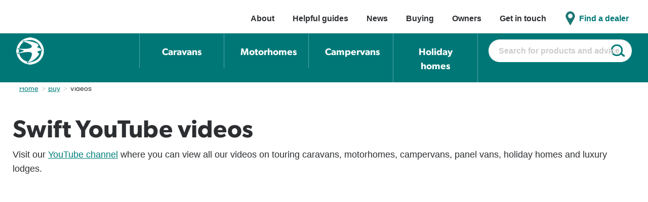

--- FILE ---
content_type: text/html; charset=utf-8
request_url: https://www.swiftgroup.co.uk/buy/videos/
body_size: 68185
content:


<!doctype html>
<html lang="en">
<head>
    <title>View all our videos on caravans, motorhomes &amp; holiday homes</title>
    <meta name="google-site-verification" content="HO07ABW-L0m85qYTfd_QodRdot3uPCYlq3iNPneOV7M" />
    <meta http-equiv="X-UA-Compatible" content="IE=edge">
    <meta charset="utf-8">

    <meta name="description" content="From factory tours to product in focus videos, Swift Apprenticeship interviews to helpful tutorials. Watch all our videos here!">
    <meta name="viewport" content="width=device-width, initial-scale=1">

    <meta name="twitter:card" content="summary">
    <meta name="twitter:site" content="@swiftgroup">
    <meta name="twitter:title" content="View all our videos on caravans, motorhomes &amp; holiday homes">
    <meta name="twitter:description" content="From factory tours to product in focus videos, Swift Apprenticeship interviews to helpful tutorials. Watch all our videos here!">
    <meta property="og:title" content="View all our videos on caravans, motorhomes &amp; holiday homes" />
    <meta property="og:site_name" content="Swift Group" />
    <meta property="og:url" content="https://www.swiftgroup.co.uk/buy/videos/" />
    <meta property="og:description" content="From factory tours to product in focus videos, Swift Apprenticeship interviews to helpful tutorials. Watch all our videos here!" />

            <meta name="twitter:image" content="https://www.swiftgroup.co.uk/media/z4zcf03i/swift-home.jpg" />
            <meta name="og:image" content="https://www.swiftgroup.co.uk/media/z4zcf03i/swift-home.jpg" />

    <meta property="fb:app_id" content="[163546380392372]">

    <link rel="canonical" href="https://www.swiftgroup.co.uk/buy/videos/">

    <link rel="apple-touch-icon" sizes="57x57" href="/assets/favicons/apple-touch-icon-57x57.png" />
    <link rel="apple-touch-icon" sizes="114x114" href="/assets/favicons/apple-touch-icon-114x114.png" />
    <link rel="apple-touch-icon" sizes="72x72" href="/assets/favicons/apple-touch-icon-72x72.png" />
    <link rel="apple-touch-icon" sizes="144x144" href="/assets/favicons/apple-touch-icon-144x144.png" />
    <link rel="apple-touch-icon" sizes="120x120" href="/assets/favicons/apple-touch-icon-120x120.png" />
    <link rel="apple-touch-icon" sizes="152x152" href="/assets/favicons/apple-touch-icon-152x152.png" />
    <link rel="icon" type="image/png" sizes="32x32" href="/assets/favicons/favicon-32x32.png" />
    <link rel="icon" type="image/png" sizes="16x16" href="/assets/favicons/favicon-16x16.png" />
    <meta name="application-name" content="Swift Group" />
    <meta name="msapplication-TileColor" content="#FFFFFF" />
    <meta name="msapplication-TileImage" content="/assets/favicons/mstile-144x144.png" />
    
    <!-- Google Tag Manager -->
    <script>(function(w,d,s,l,i){w[l]=w[l]||[];w[l].push({'gtm.start':
    new Date().getTime(),event:'gtm.js'});var f=d.getElementsByTagName(s)[0],
    j=d.createElement(s),dl=l!='dataLayer'?'&l='+l:'';j.async=true;j.src=
    'https://www.googletagmanager.com/gtm.js?id='+i+dl;f.parentNode.insertBefore(j,f);
    })(window,document,'script','dataLayer','GTM-WBMZF7');</script>
    <!-- End Google Tag Manager -->

    <link rel="preload" as="style" onload="this.rel='stylesheet'" href="/css/application.css">
    <link rel="stylesheet" href="/css/application.css">

    <link rel="preload" as="style" onload="this.rel='stylesheet'" href="/css/SwiftGroup/styles.css">
    <link rel="stylesheet" href="/css/SwiftGroup/styles.css">
    
    <link rel="stylesheet" href="https://use.typekit.net/afo2nsi.css">
    <link rel="stylesheet" href="/css/master.css">
    
    

    <style>

        @keyframes fadeInAnimation {
            0% {
                opacity: 0;
            }

            66% {
                opacity: 0;
            }

            100% {
                opacity: 1;
            }
        }

        @-webkit-keyframes fadeInAnimation {
            0% {
                opacity: 0;
            }

            66% {
                opacity: 0;
            }

            100% {
                opacity: 1;
            }
        }
    </style>

    <script type="text/javascript" integrity="sha256-u7e5khyithlIdTpu22PHhENmPcRdFiHRjhAuHcs05RI=" crossorigin="anonymous" src="https://code.jquery.com/jquery-3.6.0.slim.min.js"></script>
    <script type="text/javascript" crossorigin="anonymous" src="https://cdnjs.cloudflare.com/ajax/libs/gsap/3.7.0/ScrollTrigger.min.js"></script>
    <script type="text/javascript" crossorigin="anonymous" src="https://cdnjs.cloudflare.com/ajax/libs/gsap/3.7.0/gsap.min.js"></script>
    <script src="https://cdn.jsdelivr.net/npm/@tarekraafat/autocomplete.js@10.2.9/dist/autoComplete.min.js"></script>
    <link rel="stylesheet" href="https://cdn.jsdelivr.net/npm/@tarekraafat/autocomplete.js@10.2.7/dist/css/autoComplete.min.css">

    <script>(function (w, d, t, r, u) { var f, n, i; w[u] = w[u] || [], f = function () { var o = { ti: "56350940" }; o.q = w[u], w[u] = new UET(o), w[u].push("pageLoad") }, n = d.createElement(t), n.src = r, n.async = 1, n.onload = n.onreadystatechange = function () { var s = this.readyState; s && s !== "loaded" && s !== "complete" || (f(), n.onload = n.onreadystatechange = null) }, i = d.getElementsByTagName(t)[0], i.parentNode.insertBefore(n, i) })(window, document, "script", "//bat.bing.com/bat.js", "uetq");</script>
    
    <script type="text/javascript" src="/scripts/smoothscroll.js"></script>
    
    
    <script type="text/javascript">
        //<![CDATA[
        function showHideFor(triggerId, targetSel) {
            $(document).ready(function () {
                var toggle = document.getElementById(triggerId);
                toggleHandler(toggle);

                function toggleHandler(toggle) {
                    toggle.addEventListener("click", function (e) {
                        e.preventDefault();
                        if (this.classList.contains("is-active") === true) {
                            this.classList.remove("is-active");
                            $(targetSel).slideUp();
                        }
                        else {
                            this.classList.add("is-active");
                            $(targetSel).slideDown();
                        }
                    });
                }
            });
        };
        //]]>
    </script>

    <script type="text/javascript">
        //<![CDATA[
        showHideFor('hamburger-button', '.header__menu--mobile');
        //]]>
    </script>

    
    <script type='text/javascript' async='async' src="https://platform-api.sharethis.com/js/sharethis.js#property=645e3c9ed4272100194837df&amp;product=image-share-buttons"></script>
</head>
<body class="page page--full-width sg2022 swiftGroupStandardPage">
    <!-- Google Tag Manager (noscript) -->
<noscript><iframe src="https://www.googletagmanager.com/ns.html?id=GTM-WBMZF7"
height="0" width="0" style="display:none;visibility:hidden"></iframe></noscript>
<!-- End Google Tag Manager (noscript) -->
   
    

<header class="new">
    <nav>
        <button class="btn-hamburger btn-hamburger--htx" id="hamburger-button" type="button"><span>toggle menu</span></button>

        

    <ul id="menuElem" class="header__secondary_menu header__secondary_menu--desktop">
            <li class="   ">
                <a href="/about/">
                    About
                </a>

                    <ul>
                                <li class="">
                                    <a href="/about/this-is-swift/">
                                        This is Swift
                                    </a>
                                </li>
                                <li class="">
                                    <a href="/about/smart-construction/">
                                        SMART Construction
                                    </a>
                                </li>
                                <li class="">
                                    <a href="/about/swift-superior-standard/">
                                        The Swift Difference
                                    </a>
                                </li>
                                <li class="">
                                    <a href="/about/environmental-and-sustainability">
                                        Environmental &amp; Sustainability
                                    </a>
                                </li>
                                <li class="">
                                    <a href="/about/work-for-swift/">
                                        Work for Swift
                                    </a>
                                </li>
                                <li class="">
                                    <a href="/about/our-heritage/">
                                        Our heritage
                                    </a>
                                </li>
                                <li class="">
                                    <a href="/about/awards/">
                                        Awards
                                    </a>
                                </li>
                                <li class="">
                                    <a href="/events/">
                                        Events
                                    </a>
                                </li>
                                <li class="">
                                    <a href="/contact/">
                                        Get in touch
                                    </a>
                                </li>

                        <li class="feature">
                                <img src="/media/zh3bflef/events.jpg?width=400&amp;height=110&amp;v=1db99749e03d930" alt="" />

                                <p><strong>Dealer events &amp; exhibitions</strong></p>

                            <p>Find a caravan or motorhome event near you.</p>

                                <p class="main-cta">
                                    <a href="/events/">
                                        View events
                                    </a>
                                </p>
                        </li>
                    </ul>

            </li>
            <li class="without-sub   ">
                <a href="/resources/">
                    Helpful guides
                </a>


            </li>
            <li class="   hide-mobile">
                <a href="https://www.swiftgroup.co.uk/news/">
                    News
                </a>

                    <ul>
                                <li class="hide-mobile">
                                    <a href="/news/show-park-booking/">
                                        Book an appointment at a Swift Holiday Home show park this 2026 season
                                    </a>
                                </li>
                                <li class="hide-mobile">
                                    <a href="/news/award-winning-2026/">
                                        Celebrating our award-winning tourers, motorhomes &amp; campervans of 2026
                                    </a>
                                </li>
                                <li class="hide-mobile">
                                    <a href="/news/enhanced-panoramic-sunroof/">
                                        Swift&#x2019;s enhanced panoramic sunroof windows give further peace of mind
                                    </a>
                                </li>
                                <li class="hide-mobile">
                                    <a href="/news/conqueror/">
                                        Swift relaunches the iconic Conqueror &amp; Conqueror Grande tourer ranges
                                    </a>
                                </li>
                                <li class="hide-mobile">
                                    <a href="/news/nec-show-offers/">
                                        Discover the exciting new NEC show offers across our 2026 ranges
                                    </a>
                                </li>
                                <li class="hide-mobile">
                                    <a href="/news/ford-pro-convertor/">
                                        Trusted Ford Pro Convertor Programme for Monza and Trekker
                                    </a>
                                </li>

                        <li class="feature">
                                <img src="/media/zyogz3cu/newsletter-subscribe.jpg?width=400&amp;height=110&amp;v=1d9b8cf5b6ecf30" alt="" />

                                <p><strong>Newsletter</strong></p>

                            <p>Join the thousands of other leisure vehicle owners and subscribe to our newsletter.</p>

                                <p class="main-cta">
                                    <a href="/newsletter/">
                                        Subscribe
                                    </a>
                                </p>
                        </li>
                    </ul>

            </li>
            <li class="   ">
                <a href="/buy/">
                    Buying
                </a>

                    <ul>
                                <li class="">
                                    <a href="/find-a-dealer/">
                                        Find a dealer
                                    </a>
                                </li>
                                <li class="">
                                    <a href="/buy/select-your-model/">
                                        Select your model
                                    </a>
                                </li>
                                <li class="">
                                    <a href="/resources/">
                                        Guides, articles and features
                                    </a>
                                </li>
                                <li class="">
                                    <a href="/buy/brochures/">
                                        Brochures
                                    </a>
                                </li>
                                <li class="">
                                    <a href="/buy/dealer-specials/">
                                        Dealer specials
                                    </a>
                                </li>
                                <li class="">
                                    <a href="/buy/insurance/">
                                        Insurance
                                    </a>
                                </li>
                                <li class="">
                                    <a href="/buy/international-dealers/">
                                        International dealers
                                    </a>
                                </li>
                                <li class="">
                                    <a href="/buy/reviews/">
                                        Reviews
                                    </a>
                                </li>
                                <li class="">
                                    <a href="/buy/videos/">
                                        Videos
                                    </a>
                                </li>

                        <li class="feature">
                                <img src="/media/1qkldqqb/find-a-dealer.jpg?width=400&amp;height=110&amp;v=1d941e920402380" alt="" />

                                <p><strong>Find a dealer</strong></p>

                            <p>We'll help find the nearest Swift caravan and motorhome dealers to you.</p>

                                <p class="main-cta">
                                    <a href="/find-a-dealer/">
                                        Search
                                    </a>
                                </p>
                        </li>
                    </ul>

            </li>
            <li class="   ">
                <a href="/owners/">
                    Owners
                </a>

                    <ul>
                                <li class="">
                                    <a href="/owners/my-swift-life/">
                                        My Swift Life
                                    </a>
                                </li>
                                <li class="">
                                    <a href="/owners/handbooks/">
                                        Handbooks
                                    </a>
                                </li>
                                <li class="">
                                    <a href="/owners/servicing/">
                                        Servicing
                                    </a>
                                </li>
                                <li class="">
                                    <a href="/owners/warranty/">
                                        Warranties
                                    </a>
                                </li>
                                <li class="">
                                    <a href="/resources/">
                                        Guides, articles and features
                                    </a>
                                </li>
                                <li class="">
                                    <a href="/owners/owners-clubs/">
                                        Owners&#x27; clubs
                                    </a>
                                </li>
                                <li class="">
                                    <a href="/owners/swift-suppliers/">
                                        Swift suppliers
                                    </a>
                                </li>
                                <li class="">
                                    <a href="/owners/cris/">
                                        CRiS
                                    </a>
                                </li>
                                <li class="">
                                    <a href="/owners/faqs/">
                                        FAQs
                                    </a>
                                </li>
                                <li class="">
                                    <a href="/owners/contact/">
                                        Contact Customer Experience
                                    </a>
                                </li>

                        <li class="feature">
                                <img src="/media/wzwjfybd/resources.jpg?width=400&amp;height=110&amp;v=1d9aff53915f950" alt="" />

                                <p><strong>Guides, articles and features</strong></p>

                            <p>We aim to provide you with straightforward, useful information to help you.</p>

                                <p class="main-cta">
                                    <a href="/resources/">
                                        Read articles
                                    </a>
                                </p>
                        </li>
                    </ul>

            </li>
            <li class="without-sub   hide-mobile">
                <a href="/contact/">
                    Get in touch
                </a>


            </li>
            <li class="without-sub quote  ">
                <a href="/find-a-dealer/">
                    Find a dealer
                </a>


            </li>
    </ul>


        <div class="header__menus header__menu--mobile">
            

    <ul id="menuProducts" class="">
            <li class="   ">
                <a href="/caravans/">
                    Caravans
                </a>

                    <ul>
                                <li class="">
                                    <a href="/caravans/product/1303/swift-sprite/">
                                        Sprite
                                    </a>
                                </li>
                                <li class="">
                                    <a href="/caravans/product/1305/swift-challenger/">
                                        Challenger
                                    </a>
                                </li>
                                <li class="">
                                    <a href="/caravans/product/1306/swift-challenger-grande/">
                                        Challenger Grande
                                    </a>
                                </li>
                                <li class="">
                                    <a href="/caravans/product/72924/swift-conqueror/">
                                        Conqueror
                                    </a>
                                </li>
                                <li class="">
                                    <a href="/caravans/product/72943/swift-conqueror-grande/">
                                        Conqueror Grande
                                    </a>
                                </li>
                                <li class="">
                                    <a href="/caravans/product/1309/swift-elegance-grande/">
                                        Elegance Grande
                                    </a>
                                </li>
                                <li class="">
                                    <a href="/caravans/product/56224/basecamp/">
                                        Basecamp
                                    </a>
                                </li>

                        <li class="feature">
                                <img src="/media/bren41vx/smart.jpg?width=400&amp;height=110&amp;v=1d9eb099ad69f10" alt="" />

                                <p><strong>SMART Construction</strong></p>

                            <p>We are thrilled to commemorate a significant milestone - a decade of SMART Construction.</p>

                                <p class="main-cta">
                                    <a href="/about/smart-construction/">
                                        Find out more
                                    </a>
                                </p>
                        </li>
                    </ul>
            </li>
            <li class="   ">
                <a href="/motorhomes/">
                    Motorhomes
                </a>

                    <ul>
                                <li class="">
                                    <a href="/motorhomes/product/53028/swift-voyager/">
                                        Voyager
                                    </a>
                                </li>
                                <li class="">
                                    <a href="/motorhomes/product/72961/swift-trekker/">
                                        Trekker
                                    </a>
                                </li>
                                <li class="">
                                    <a href="/motorhomes/product/42105/swift-escape/">
                                        Escape
                                    </a>
                                </li>
                                <li class="">
                                    <a href="/motorhomes/product/42117/swift-kon-tiki/">
                                        Kon-Tiki
                                    </a>
                                </li>

                        <li class="feature">
                                <img src="/media/rf4m1bup/swift-go-hire.jpg?width=400&amp;height=110&amp;v=1d9ced011061130" alt="" />

                                <p><strong>Swift Go motorhome hire</strong></p>

                            <p>Discover our range of motorhomes and campervans whilst enjoying everything as standard - even Wi-Fi.</p>

                                <p class="main-cta">
                                    <a href="https://swiftgo.co.uk/" target="_blank">
                                        Book now
                                    </a>
                                </p>
                        </li>
                    </ul>
            </li>
            <li class="   ">
                <a href="/campervans/">
                    Campervans
                </a>

                    <ul>
                                <li class="">
                                    <a href="/campervans/product/42081/swift-monza/">
                                        Monza
                                    </a>
                                </li>
                                <li class="">
                                    <a href="/campervans/product/63872/swift-trekker/">
                                        Trekker
                                    </a>
                                </li>
                                <li class="">
                                    <a href="/campervans/product/42083/swift-carrera/">
                                        Carrera
                                    </a>
                                </li>

                        <li class="feature">
                                <img src="/media/43tgkd1b/get-started.jpg?width=400&amp;height=110&amp;v=1db2f61acbd1e50" alt="" />

                                <p><strong>Needing some advice?</strong></p>

                            <p>If you are interested in a campervan, one of our friendly advisors will be in touch to help guide you along the way.</p>

                                <p class="main-cta">
                                    <a href="/buy/get-a-quote/">
                                        Get in touch
                                    </a>
                                </p>
                        </li>
                    </ul>
            </li>
            <li class="without-sub   ">
                <a href="/holiday-homes/" target="">
                    Holiday homes
                </a>

            </li>
    </ul>

            

    <ul id="menuElem">
            <li class="   ">
                <a href="/about/">
                    About
                </a>

                    <ul>
                                <li class="">
                                    <a href="/about/this-is-swift/">
                                        This is Swift
                                    </a>
                                </li>
                                <li class="">
                                    <a href="/about/smart-construction/">
                                        SMART Construction
                                    </a>
                                </li>
                                <li class="">
                                    <a href="/about/swift-superior-standard/">
                                        The Swift Difference
                                    </a>
                                </li>
                                <li class="">
                                    <a href="/about/environmental-and-sustainability">
                                        Environmental &amp; Sustainability
                                    </a>
                                </li>
                                <li class="">
                                    <a href="/about/work-for-swift/">
                                        Work for Swift
                                    </a>
                                </li>
                                <li class="">
                                    <a href="/about/our-heritage/">
                                        Our heritage
                                    </a>
                                </li>
                                <li class="">
                                    <a href="/about/awards/">
                                        Awards
                                    </a>
                                </li>
                                <li class="">
                                    <a href="/events/">
                                        Events
                                    </a>
                                </li>
                                <li class="">
                                    <a href="/contact/">
                                        Get in touch
                                    </a>
                                </li>

                        <li class="feature">
                                <img src="/media/zh3bflef/events.jpg?width=400&amp;height=110&amp;v=1db99749e03d930" alt="" />

                                <p><strong>Dealer events &amp; exhibitions</strong></p>

                            <p>Find a caravan or motorhome event near you.</p>

                                <p class="main-cta">
                                    <a href="/events/">
                                        View events
                                    </a>
                                </p>
                        </li>
                    </ul>

            </li>
            <li class="without-sub   ">
                <a href="/resources/">
                    Helpful guides
                </a>


            </li>
            <li class="   hide-mobile">
                <a href="https://www.swiftgroup.co.uk/news/">
                    News
                </a>

                    <ul>
                                <li class="hide-mobile">
                                    <a href="/news/show-park-booking/">
                                        Book an appointment at a Swift Holiday Home show park this 2026 season
                                    </a>
                                </li>
                                <li class="hide-mobile">
                                    <a href="/news/award-winning-2026/">
                                        Celebrating our award-winning tourers, motorhomes &amp; campervans of 2026
                                    </a>
                                </li>
                                <li class="hide-mobile">
                                    <a href="/news/enhanced-panoramic-sunroof/">
                                        Swift&#x2019;s enhanced panoramic sunroof windows give further peace of mind
                                    </a>
                                </li>
                                <li class="hide-mobile">
                                    <a href="/news/conqueror/">
                                        Swift relaunches the iconic Conqueror &amp; Conqueror Grande tourer ranges
                                    </a>
                                </li>
                                <li class="hide-mobile">
                                    <a href="/news/nec-show-offers/">
                                        Discover the exciting new NEC show offers across our 2026 ranges
                                    </a>
                                </li>
                                <li class="hide-mobile">
                                    <a href="/news/ford-pro-convertor/">
                                        Trusted Ford Pro Convertor Programme for Monza and Trekker
                                    </a>
                                </li>

                        <li class="feature">
                                <img src="/media/zyogz3cu/newsletter-subscribe.jpg?width=400&amp;height=110&amp;v=1d9b8cf5b6ecf30" alt="" />

                                <p><strong>Newsletter</strong></p>

                            <p>Join the thousands of other leisure vehicle owners and subscribe to our newsletter.</p>

                                <p class="main-cta">
                                    <a href="/newsletter/">
                                        Subscribe
                                    </a>
                                </p>
                        </li>
                    </ul>

            </li>
            <li class="   ">
                <a href="/buy/">
                    Buying
                </a>

                    <ul>
                                <li class="">
                                    <a href="/find-a-dealer/">
                                        Find a dealer
                                    </a>
                                </li>
                                <li class="">
                                    <a href="/buy/select-your-model/">
                                        Select your model
                                    </a>
                                </li>
                                <li class="">
                                    <a href="/resources/">
                                        Guides, articles and features
                                    </a>
                                </li>
                                <li class="">
                                    <a href="/buy/brochures/">
                                        Brochures
                                    </a>
                                </li>
                                <li class="">
                                    <a href="/buy/dealer-specials/">
                                        Dealer specials
                                    </a>
                                </li>
                                <li class="">
                                    <a href="/buy/insurance/">
                                        Insurance
                                    </a>
                                </li>
                                <li class="">
                                    <a href="/buy/international-dealers/">
                                        International dealers
                                    </a>
                                </li>
                                <li class="">
                                    <a href="/buy/reviews/">
                                        Reviews
                                    </a>
                                </li>
                                <li class="">
                                    <a href="/buy/videos/">
                                        Videos
                                    </a>
                                </li>

                        <li class="feature">
                                <img src="/media/1qkldqqb/find-a-dealer.jpg?width=400&amp;height=110&amp;v=1d941e920402380" alt="" />

                                <p><strong>Find a dealer</strong></p>

                            <p>We'll help find the nearest Swift caravan and motorhome dealers to you.</p>

                                <p class="main-cta">
                                    <a href="/find-a-dealer/">
                                        Search
                                    </a>
                                </p>
                        </li>
                    </ul>

            </li>
            <li class="   ">
                <a href="/owners/">
                    Owners
                </a>

                    <ul>
                                <li class="">
                                    <a href="/owners/my-swift-life/">
                                        My Swift Life
                                    </a>
                                </li>
                                <li class="">
                                    <a href="/owners/handbooks/">
                                        Handbooks
                                    </a>
                                </li>
                                <li class="">
                                    <a href="/owners/servicing/">
                                        Servicing
                                    </a>
                                </li>
                                <li class="">
                                    <a href="/owners/warranty/">
                                        Warranties
                                    </a>
                                </li>
                                <li class="">
                                    <a href="/resources/">
                                        Guides, articles and features
                                    </a>
                                </li>
                                <li class="">
                                    <a href="/owners/owners-clubs/">
                                        Owners&#x27; clubs
                                    </a>
                                </li>
                                <li class="">
                                    <a href="/owners/swift-suppliers/">
                                        Swift suppliers
                                    </a>
                                </li>
                                <li class="">
                                    <a href="/owners/cris/">
                                        CRiS
                                    </a>
                                </li>
                                <li class="">
                                    <a href="/owners/faqs/">
                                        FAQs
                                    </a>
                                </li>
                                <li class="">
                                    <a href="/owners/contact/">
                                        Contact Customer Experience
                                    </a>
                                </li>

                        <li class="feature">
                                <img src="/media/wzwjfybd/resources.jpg?width=400&amp;height=110&amp;v=1d9aff53915f950" alt="" />

                                <p><strong>Guides, articles and features</strong></p>

                            <p>We aim to provide you with straightforward, useful information to help you.</p>

                                <p class="main-cta">
                                    <a href="/resources/">
                                        Read articles
                                    </a>
                                </p>
                        </li>
                    </ul>

            </li>
            <li class="without-sub   hide-mobile">
                <a href="/contact/">
                    Get in touch
                </a>


            </li>
            <li class="without-sub quote  ">
                <a href="/find-a-dealer/">
                    Find a dealer
                </a>


            </li>
    </ul>

            



<form class="search__form" action="https://www.swiftgroup.co.uk/search-results/" method="get">
    <input id="search__input_557320fd" type="text" placeholder="Search for products and advice" name="query" autocomplete="off" />

    <button>Search</button>
</form>

<script>
    document.addEventListener("DOMContentLoaded", function () {
        const input = document.querySelector("#search__input_557320fd");
        let selectionMade = false;

        const autoCompleteJS = new autoComplete({
            selector: "#search__input_557320fd",
            data: {
                src: async (query) => {
                    const response = await fetch(`/api/SearchAutocomplete/Search?query=${encodeURIComponent(query)}`);
                    return await response.json();
                },
                keys: ["title"]
            },

            highlight: true,
            resultItem: {
                highlight: true
            },
            events: {
                input: {
                    selection: (event) => {
                        const selection = event.detail.selection.value;
                        selectionMade = true;
                        window.location.href = selection.url;
                    }
                }
            }
        });

        input.addEventListener("keydown", function (e) {
            const isEnter = e.key === "Enter" || e.keyCode === 13;

            if (isEnter) {
                setTimeout(() => {
                    if (!selectionMade) {
                        this.form.submit(); // Use standard form submit
                    }
                    selectionMade = false; // Reset for next input
                }, 10);
            }
        });
    });
</script>


        </div>

        <div class="main-bar">
                <a href="/" title="Swift Group home page">
                    <img src="/media/1d5a1tth/swift-group-logo.png" alt="Swift logo" width="55" height="54" />
                </a>

            <div class="header__menus header__menu--desktop">
                

    <ul id="menuProducts" class="">
            <li class="   ">
                <a href="/caravans/">
                    Caravans
                </a>

                    <ul>
                                <li class="">
                                    <a href="/caravans/product/1303/swift-sprite/">
                                        Sprite
                                    </a>
                                </li>
                                <li class="">
                                    <a href="/caravans/product/1305/swift-challenger/">
                                        Challenger
                                    </a>
                                </li>
                                <li class="">
                                    <a href="/caravans/product/1306/swift-challenger-grande/">
                                        Challenger Grande
                                    </a>
                                </li>
                                <li class="">
                                    <a href="/caravans/product/72924/swift-conqueror/">
                                        Conqueror
                                    </a>
                                </li>
                                <li class="">
                                    <a href="/caravans/product/72943/swift-conqueror-grande/">
                                        Conqueror Grande
                                    </a>
                                </li>
                                <li class="">
                                    <a href="/caravans/product/1309/swift-elegance-grande/">
                                        Elegance Grande
                                    </a>
                                </li>
                                <li class="">
                                    <a href="/caravans/product/56224/basecamp/">
                                        Basecamp
                                    </a>
                                </li>

                        <li class="feature">
                                <img src="/media/bren41vx/smart.jpg?width=400&amp;height=110&amp;v=1d9eb099ad69f10" alt="" />

                                <p><strong>SMART Construction</strong></p>

                            <p>We are thrilled to commemorate a significant milestone - a decade of SMART Construction.</p>

                                <p class="main-cta">
                                    <a href="/about/smart-construction/">
                                        Find out more
                                    </a>
                                </p>
                        </li>
                    </ul>
            </li>
            <li class="   ">
                <a href="/motorhomes/">
                    Motorhomes
                </a>

                    <ul>
                                <li class="">
                                    <a href="/motorhomes/product/53028/swift-voyager/">
                                        Voyager
                                    </a>
                                </li>
                                <li class="">
                                    <a href="/motorhomes/product/72961/swift-trekker/">
                                        Trekker
                                    </a>
                                </li>
                                <li class="">
                                    <a href="/motorhomes/product/42105/swift-escape/">
                                        Escape
                                    </a>
                                </li>
                                <li class="">
                                    <a href="/motorhomes/product/42117/swift-kon-tiki/">
                                        Kon-Tiki
                                    </a>
                                </li>

                        <li class="feature">
                                <img src="/media/rf4m1bup/swift-go-hire.jpg?width=400&amp;height=110&amp;v=1d9ced011061130" alt="" />

                                <p><strong>Swift Go motorhome hire</strong></p>

                            <p>Discover our range of motorhomes and campervans whilst enjoying everything as standard - even Wi-Fi.</p>

                                <p class="main-cta">
                                    <a href="https://swiftgo.co.uk/" target="_blank">
                                        Book now
                                    </a>
                                </p>
                        </li>
                    </ul>
            </li>
            <li class="   ">
                <a href="/campervans/">
                    Campervans
                </a>

                    <ul>
                                <li class="">
                                    <a href="/campervans/product/42081/swift-monza/">
                                        Monza
                                    </a>
                                </li>
                                <li class="">
                                    <a href="/campervans/product/63872/swift-trekker/">
                                        Trekker
                                    </a>
                                </li>
                                <li class="">
                                    <a href="/campervans/product/42083/swift-carrera/">
                                        Carrera
                                    </a>
                                </li>

                        <li class="feature">
                                <img src="/media/43tgkd1b/get-started.jpg?width=400&amp;height=110&amp;v=1db2f61acbd1e50" alt="" />

                                <p><strong>Needing some advice?</strong></p>

                            <p>If you are interested in a campervan, one of our friendly advisors will be in touch to help guide you along the way.</p>

                                <p class="main-cta">
                                    <a href="/buy/get-a-quote/">
                                        Get in touch
                                    </a>
                                </p>
                        </li>
                    </ul>
            </li>
            <li class="without-sub   ">
                <a href="/holiday-homes/" target="">
                    Holiday homes
                </a>

            </li>
    </ul>

                



<form class="search__form" action="https://www.swiftgroup.co.uk/search-results/" method="get">
    <input id="search__input_401be907" type="text" placeholder="Search for products and advice" name="query" autocomplete="off" />

    <button>Search</button>
</form>

<script>
    document.addEventListener("DOMContentLoaded", function () {
        const input = document.querySelector("#search__input_401be907");
        let selectionMade = false;

        const autoCompleteJS = new autoComplete({
            selector: "#search__input_401be907",
            data: {
                src: async (query) => {
                    const response = await fetch(`/api/SearchAutocomplete/Search?query=${encodeURIComponent(query)}`);
                    return await response.json();
                },
                keys: ["title"]
            },

            highlight: true,
            resultItem: {
                highlight: true
            },
            events: {
                input: {
                    selection: (event) => {
                        const selection = event.detail.selection.value;
                        selectionMade = true;
                        window.location.href = selection.url;
                    }
                }
            }
        });

        input.addEventListener("keydown", function (e) {
            const isEnter = e.key === "Enter" || e.keyCode === 13;

            if (isEnter) {
                setTimeout(() => {
                    if (!selectionMade) {
                        this.form.submit(); // Use standard form submit
                    }
                    selectionMade = false; // Reset for next input
                }, 10);
            }
        });
    });
</script>


            </div>
        </div>
    </nav>
</header>

    <div class="off-canvas-wrapper" onload="document.getElementById(" off-canvas-wrapper").children[0].className +="fadein" ;">
        <div class="off-canvas-wrapper-inner" data-off-canvas-wrapper="">
            
            <div class="off-canvas-content" data-off-canvas-content="">
                <div id="page-body" class="page-body ">
                    




<div class="banners">
</div>

    <div class="under-bar">
        <div class="row columns">
            


    <nav aria-label="You are here:">
        <ul class="breadcrumbs">
                        <li><a href="https://www.swiftgroup.co.uk/">Home</a></li>
                        <li><a href="https://www.swiftgroup.co.uk/buy/">Buy</a></li>

            <li><span class="show-for-sr">Current: </span>Videos</li>
        </ul>
    </nav>

        </div>
    </div>

<main id="page-main" class="template-SwiftGroupStandardPage">
	




        <div id="area-0" data-magellan-target="area-0" class="area   area--no-padding-top   " style="">
                <div class="area__inner row">
                        <div class="panel medium-12 columns  panel--no-padding-top      ">

<h1>Swift YouTube videos</h1>
<p>Visit our <a rel="noopener" href="https://www.youtube.com/c/TheSwiftGroup/" target="_blank">YouTube channel</a> where you can view all our videos on touring caravans, motorhomes, campervans, panel vans, holiday homes and luxury lodges.</p>
<div class="videos"><iframe width="560" height="315" src="https://www.youtube.com/embed/KUcVdVRHLwM?si=Otgnn4UM3Hio8Vcg" title="YouTube video player" frameborder="0" allow="accelerometer; autoplay; clipboard-write; encrypted-media; gyroscope; picture-in-picture; web-share" allowfullscreen="allowfullscreen"></iframe> <iframe width="560" height="315" src="https://www.youtube.com/embed/1RiOS1R9_Mc?si=nc-bn2VziBkTKyYV" title="YouTube video player" frameborder="0" allow="accelerometer; autoplay; clipboard-write; encrypted-media; gyroscope; picture-in-picture" allowfullscreen="allowfullscreen"></iframe> <iframe width="560" height="315" src="https://www.youtube.com/embed/mcSY5LcR3_Q?si=-mriZhjNoZeEt5I7" title="YouTube video player" frameborder="0" allow="accelerometer; autoplay; clipboard-write; encrypted-media; gyroscope; picture-in-picture" allowfullscreen="allowfullscreen"></iframe> <iframe width="560" height="315" src="https://www.youtube.com/embed/CzPp0vt3_XA?si=hwmXYAcSHDpjryWk" title="YouTube video player" frameborder="0" allow="accelerometer; autoplay; clipboard-write; encrypted-media; gyroscope; picture-in-picture" allowfullscreen="allowfullscreen"></iframe> <iframe width="560" height="315" src="https://www.youtube.com/embed/D2D1SRE2osM?si=wUEelWMREkSxE5gL" title="YouTube video player" frameborder="0" allow="accelerometer; autoplay; clipboard-write; encrypted-media; gyroscope; picture-in-picture" allowfullscreen="allowfullscreen"></iframe> <iframe width="560" height="315" src="https://www.youtube.com/embed/p1p348Sxmn0?si=dgaEv114FgEoRFT-" title="YouTube video player" frameborder="0" allow="accelerometer; autoplay; clipboard-write; encrypted-media; gyroscope; picture-in-picture" allowfullscreen="allowfullscreen"></iframe></div>
<p class="main-cta"><a rel="noopener" href="https://www.youtube.com/c/TheSwiftGroup/videos" target="_blank">View all videos</a></p>                        </div>
                </div>
        </div>

</main>
                </div>
                
                <div class="newsletter">
                    <p>Be part of the Swift community. We’ll keep you connected to news, events and product launches.</p>
                    <p class="main-cta"><a href="/newsletter/">Update me</a></p>
                </div>
                
                <footer class="site-footer-group">
                    <nav>
                        <ul>
                        <li>
                            <a href="https://www.facebook.com/swiftleisuregroup" target="_blank"><img src="/media/1dencpmt/facebook.png" width="24" height="43" alt="Facebook logo"></a>
                        </li>
                    
                        <li>
                            <a href="https://x.com/swiftgroup" target="_blank"><img src="/media/x4jcfwlv/x.png" width="45" height="43" alt="X logo"></a></a>
                        </li>
                        
                        <li>
                            <a href="https://www.instagram.com/swiftgroup/" target="_blank"><img src="/media/31slnp1l/instagram.png" width="43" height="43" alt="Instagram logo"></a>
                        </li>
                        
                        <li>
                            <a href="https://www.youtube.com/c/TheSwiftGroup/videos" target="_blank"><img src="/media/vyaffz5k/youtube.png" width="61" height="43" alt="YouTube logo"></a>
                        </li>
                        
                        
                        <li>
                            <a href="https://tiktok.com/@swift_group" target="_blank"><img src="/media/c5wk03li/tiktok.png" width="38" height="43" alt="TikTok logo"></a>
                        </li>
                    </ul>
                    
                    
                        <ul>
                                                    <li class="published ">
                                                        <a href="https://www.swiftgroup.co.uk/newsletter/" class="published ">
                                                            Newsletter
                                                        </a>
                                                    </li>
                                                    <li class="published ">
                                                        <a href="https://www.swiftgroup.co.uk/legal-info/terms-and-conditions/" class="published ">
                                                            Terms and Conditions
                                                        </a>
                                                    </li>
                                                    <li class="published ">
                                                        <a href="https://www.swiftgroup.co.uk/legal-info/privacy/" class="published ">
                                                            Privacy
                                                        </a>
                                                    </li>
                                                    <li class="published ">
                                                        <a href="https://www.swiftgroup.co.uk/legal-info/" class="published ">
                                                            Legal Info
                                                        </a>
                                                    </li>
                                                    <li class="published ">
                                                        <a href="https://www.swiftgroup.co.uk/site-map/" class="published ">
                                                            Site map
                                                        </a>
                                                    </li>

                        </ul>
                    
                    
                    <p class="legal-footer__copyright">&copy; 2026 The Swift Group. All rights reserved. Registered Office: Dunswell Road, Cottingham, East Yorkshire, HU16 4JX.
Company No. 832994, registered in England &amp; Wales.</p>
                    </nav>
                </footer>
                
            </div>
        </div>
    </div>

    <script src="/scripts/application.js"></script>
    <script src="/scripts/lazy-load.js"></script>



    <script>
        $(document).foundation();


        window.addEventListener("load", function () {

            $(function () {

            });

            $(window).scroll(function () {
                $('.js-container-lazy .js-lazy').lazy();
                if ($(window).scrollTop() > 40) {
                    $('body').addClass('body_scrolled');
                    scrolled = true;
                } else {
                    scrolled = false;
                    $('body').removeClass('body_scrolled');
                }

            });
        });

    </script>


    <script type="text/javascript" id="">
        $(function () {
            $(".owl-carousel").owlCarousel({ loop: !0, margin: 10, nav: !0, responsive: { 0: { items: 1 }, 600: { items: 1 }, 1E3: { items: 1 }
            }
        });
        $('.product-spin').owlCarousel({
            items:1,
            margin:0,
            autoHeight:true,
            animateIn: 'appear',
            animateOut: 'none',
            nav: true,
            dots: true,
            center:true,
            loop:true});

        $('.multi-carousel .slider').owlCarousel({
            items:3,
            margin:0,
            autoHeight:true,
            animateIn: 'appear',
            animateOut: 'none',
            nav: true,
            dots: true,
            center:true,
            loop:true});

        $('.fade_carousel').owlCarousel({
            items:1,
            margin:0,
            autoHeight:true,
            animateIn: 'fadeIn',
            animateOut: 'fadeOut',
            nav: false,
            dots: false,
            center:true,
            loop:true});
        });

        iframeDefault = "";
        iframeVideo = $('.video-wrapper iframe').attr('src');
        iframePageflip = $('.pageflip-wrapper iframe').attr('src');
        iframeTour = $('.tour-wrapper iframe').attr('src');
        iframeSpin = $('.product__info iframe').attr('src');


        $('.button.video').click(function() {
            event.preventDefault();
            $('.video-wrapper iframe').attr('src', iframeVideo);
            $('.pageflip-wrapper').removeClass('active');
            $('.tour-wrapper').removeClass('active');
            $('.video-wrapper').toggleClass('active');
            $('.spin-wrapper').removeClass('active');
            if ($('.video-wrapper').hasClass('opened')) {
              $('.video-wrapper').removeClass('opened');
            }
            else {
              $('.video-wrapper').addClass('opened');
            }
        });

        $('.button.pageflip').click(function() {
            event.preventDefault();
            $('.pageflip-wrapper iframe').attr('src', iframePageflip);
            $('.video-wrapper').removeClass('active');
            $('.tour-wrapper').removeClass('active');
            $('.spin-wrapper').removeClass('active');
            $('.pageflip-wrapper').toggleClass('active');
            if ($('.pageflip-wrapper').hasClass('opened')) {
              $('.pageflip-wrapper').removeClass('opened');
            }
            else {
              $('.pageflip-wrapper').addClass('opened');
            }
        });

        $('.button-360, .show-360').click(function() {
            if ($('.tour-wrapper').hasClass('closed')) {
              $('.tour-wrapper').removeClass('closed');
            }
            else {
              $('.tour-wrapper').addClass('closed');
            }
        });

        $('.tour').click(function() {
            $('.tour-wrapper').addClass('closed');
        });


       $('#pageflip_wrapper, #walkthrough_wrapper, #video_wrapper').on('focusout', function () {
                $('.pageflip-wrapper iframe').attr('src', iframeDefault);
                $('.tour-wrapper iframe').attr('src', iframeDefault);
                $('.video-wrapper iframe').attr('src', iframeDefault);
                $(".pageflip-wrapper").removeClass("active");
                $(".tour-wrapper").removeClass("active");
                $('.spin-wrapper').removeClass('active');
                $(".tour-wrapper").addClass("closed");
                $(".video-wrapper").removeClass("active");
        });

        $('.popup_close').click(function (e) {
                $('.pageflip-wrapper iframe').attr('src', iframeDefault);
                $('.tour-wrapper iframe').attr('src', iframeDefault);
                $('.video-wrapper iframe').attr('src', iframeDefault);
                $(".pageflip-wrapper").removeClass("active");
                $(".tour-wrapper").removeClass("active");
                $('.spin-wrapper').removeClass('active');
                $(".tour-wrapper").addClass("closed");
                $(".video-wrapper").removeClass("active");
        });

    </script>
    <script>
        $(function () {
            $("#org_type").change(function (e) {
                $("#location-form").attr('action', '/find-a-dealer/type/' + $(this).val());
            });
        });
    </script>

    <script>window.csApiKey = "9b331f87f7e6457aa6cd936264681a4c"</script>

    <script async defer src="https://cdn.jsdelivr.net/gh/vast-engineering/jquery-popup-overlay@2/jquery.popupoverlay.min.js"></script>
    <script type="text/javascript" src="/scripts/owlcarousel/owl.carousel.min.js"></script>
    <script type="text/javascript" src="/scripts/owlcarousel/owl.animate.js"></script>
    <script>
        $(document).ready(function () {
            $('#JPO').popup();
            $.fn.popup.defaults.pagecontainer = '#page';
            //console.log('lazy loading ready');
            $('.js-lazy').lazy({
                // your configuration goes here
                scrollDirection: 'vertical',
                effect: 'fadeIn',
                effectTime: 250,
                visibleOnly: true,
                threshold: 100,
                onError: function (element) {
                    console.log('error loading ' + element.data('src'));
                }
            });

            $('.slider').on('touchstart', 'button', function () {
                $('.js-article-lazy').lazy({
                    bind: "event"
                });
            });

            $('.slider button').on('click', function () {
                $('.js-article-lazy').lazy({
                    bind: "event"
                });
            });

            $(".src").click(function (e) {
                event.preventDefault();
                $(".src").removeClass("active");
                var a = $(this).attr('data-src');
                $(".srctarget").attr("src", a);
                $(this).toggleClass("active");
            });

            $(".video-popup").click(function (e) {
                event.preventDefault();
                $(".video-popup").removeClass("active");
                var videosrc = $(this).attr('data-src');
                $(".video-wrapper iframe").attr("src", videosrc);
                $(this).toggleClass("active");
                $(".video-wrapper").addClass("active");
            });

            $(".tour-popup").click(function (e) {
                event.preventDefault();
                $(".tour-popup, .tour-wrapper").removeClass("active").removeClass("closed");
                console.log('all tour popups and tour wrapper inactive');
                var toursrc = $(this).attr('data-src');
                $(".tour-wrapper iframe").attr("src", toursrc);
                $(this).toggleClass("active");
                console.log('seclected tour popup active');
                $(".tour-wrapper").addClass("active").removeClass("closed");
                console.log('tour wrapper active');
            });


        });

        jQuery(document).ready(function () {
            $(".JPO_open").trigger('click');
        });


        $(document).ajaxComplete(function () {
            $(".tour-popup, .tour-wrapper").removeClass("active").removeClass("closed");
            console.log('vue content refreshed');
            $(".tour-wrapper iframe").attr("src", "/");
        });


        function defer(method) {
            if (window.jQuery) {
                method();
            } else {
                setTimeout(function () { defer(method) }, 6000);
            }
        }

        defer(function () {
            trigger_popup();
            tourOpened();
        });


        function trigger_popup() {
            $('.JPO_open').click();
            $(".JPO_open").trigger("click");
        };
        function close_popup() {
            $('.JPO_close').click();
            $("#JPO").remove();
        };
        function tourOpened() {
            $(".tour-wrapper").removeClass("active, closed");
            $(".tour-popup").removeClass("active");
            $(".tour-popup").click(function (e) {
                event.preventDefault();
                var toursrc = $(this).attr('data-src');
                $(".tour-wrapper iframe").attr("src", toursrc);
                $(this).toggleClass("active");
                $(".tour-wrapper").addClass("active");
                console.log('tour open');
            });
        };

        $(".pop-out .close").click(function (e) {
            $(".pop-out").toggleClass('active');
            $(iframe).attr("src", "/");
        });

        // add class name to body
        $('.page_title, .pagetitle, .page-title').each(function () {
            var pageTitle = $(this).text();
            var pageTitlenew = pageTitle.replace(/\s+/g, '_');
            $('body').addClass(pageTitlenew);
        });

        $('.breadcrumbs > li > *').not('.show-for-sr').each(function () {
            var pageTitle = $(this).text();
            var pageTitlenew = pageTitle.replace(/\s+/g, '_');
            $('body').addClass(pageTitlenew);
        });

        function prevPage() {
            event.preventDefault();
            window.history.back();
        }


        $('.hh-compare td').each(function () {
            var rowHeight = $(this).height();
            console.log(rowHeight);
            $(this).siblings('td').height(rowHeight);
            $(this).siblings('td').children('span').css('height', '100%');
        });

        $(".model-list__link").click(function (e) {
            event.preventDefault();
            document.getElementById("configurator").scrollIntoView({ behavior: "smooth" })
        });
    </script>
    <script>
        ; (function () {
        });

    </script>

    <!-- Start cookieyes banner -->
    <!--<script async defer id="cookieyes" type="text/javascript" src="https://cdn-cookieyes.com/client_data/bc85fa6cf0d1572b82170c61/script.js"></script>-->
    <!-- End cookieyes banner -->
    <script type="text/javascript" src="https://r1-t.trackedlink.net/_dmpt.js"></script>
</body>
</html>


--- FILE ---
content_type: text/css
request_url: https://www.swiftgroup.co.uk/css/application.css
body_size: 222430
content:
@import url("//hello.myfonts.net/count/34841f");@font-face{font-family:'ForoSans-ExtraBold';src:url(/assets/34841F_0_0-f71daa26531991bf497220506c69708fe3ea6c9ab28f63e1d089b6c798e8846b.eot);src:url(/assets/34841F_0_0-f71daa26531991bf497220506c69708fe3ea6c9ab28f63e1d089b6c798e8846b.eot?#iefix) format("embedded-opentype"),url(/assets/34841F_0_0-483c2a34c222cba9e50ca5e4a22c91c6c18b4ecf80af4f69299327e4019b9c76.woff2) format("woff2"),url(/assets/34841F_0_0-0937400e5db41d6517fd55fc89194e1a3ce8b0b5d315af3c41f97a1623e6c6d1.woff) format("woff"),url(/assets/34841F_0_0-4735650e07b393540b309b8cc57e87280871918901cf0f0a12fe5de641cf80e5.ttf) format("truetype")}@font-face{font-family:'ForoSans-ExtraLight';src:url(/assets/34841F_1_0-fda029ca53054f73e7de1c7a66cc4f0685034b01eaa63165be56771d34680101.eot);src:url(/assets/34841F_1_0-fda029ca53054f73e7de1c7a66cc4f0685034b01eaa63165be56771d34680101.eot?#iefix) format("embedded-opentype"),url(/assets/34841F_1_0-af42b868bbd92c037c222371eedc79cbe1a111a56dafb72214ac20ba5c838e9e.woff2) format("woff2"),url(/assets/34841F_1_0-a178a357a392f406c47b5cf33d566a57b4589145354bb994151b3cfed98072b5.woff) format("woff"),url(/assets/34841F_1_0-977a85a346244fa09116d4487563a9ed5aaec5b13182e99a20a434871f8158f8.ttf) format("truetype")}/*! normalize.css v3.0.3 | MIT License | github.com/necolas/normalize.css */html{font-family:sans-serif;-ms-text-size-adjust:100%;-webkit-text-size-adjust:100%}body{margin:0}article,aside,details,figcaption,figure,footer,header,hgroup,main,menu,nav,section,summary{display:block}audio,canvas,progress,video{display:inline-block;vertical-align:baseline}audio:not([controls]){display:none;height:0}[hidden],template{display:none}a{background-color:transparent}a:active,a:hover{outline:0}abbr[title]{border-bottom:1px dotted}b,strong{font-weight:bold}dfn{font-style:italic}h1{font-size:2em;margin:0.67em 0}mark{background:#ff0;color:#000}small{font-size:80%}sub,sup{font-size:75%;line-height:0;position:relative;vertical-align:baseline}sup{top:-0.5em}sub{bottom:-0.25em}img{border:0}svg:not(:root){overflow:hidden}figure{margin:1em 40px}hr{box-sizing:content-box;height:0}pre{overflow:auto}code,kbd,pre,samp{font-family:monospace, monospace;font-size:1em}button,input,optgroup,select,textarea{color:inherit;font:inherit;margin:0}button{overflow:visible}button,select{text-transform:none}button,html input[type="button"],input[type="reset"],input[type="submit"]{-webkit-appearance:button;cursor:pointer}button[disabled],html input[disabled]{cursor:not-allowed}button::-moz-focus-inner,input::-moz-focus-inner{border:0;padding:0}input{line-height:normal}input[type="checkbox"],input[type="radio"]{box-sizing:border-box;padding:0}input[type="number"]::-webkit-inner-spin-button,input[type="number"]::-webkit-outer-spin-button{height:auto}input[type="search"]{-webkit-appearance:textfield;box-sizing:content-box}input[type="search"]::-webkit-search-cancel-button,input[type="search"]::-webkit-search-decoration{-webkit-appearance:none}legend{border:0;padding:0}textarea{overflow:auto}optgroup{font-weight:bold}table{border-collapse:collapse;border-spacing:0}td,th{padding:0}.foundation-mq{font-family:"small=0em&medium=40em&large=64em&xlarge=75em&xxlarge=90em"}html{font-size:112.5%;box-sizing:border-box}*,*::before,*::after{box-sizing:inherit}body{padding:0;margin:0;font-family:"aktiv-grotesk", Helvetica, "Roboto", Arial, sans-serif;font-weight:400;line-height:1.4;color:#707070;background:#fbfbfb;-webkit-font-smoothing:antialiased;-moz-osx-font-smoothing:grayscale}img{max-width:100%;height:auto;-ms-interpolation-mode:bicubic;display:inline-block;vertical-align:middle}textarea{height:auto;min-height:50px;border-radius:3px}select{width:100%;border-radius:3px}#map_canvas img,#map_canvas embed,#map_canvas object,.map_canvas img,.map_canvas embed,.map_canvas object,.mqa-display img,.mqa-display embed,.mqa-display object{max-width:none !important}button{-webkit-appearance:none;-moz-appearance:none;background:transparent;padding:0;border:0;border-radius:3px;line-height:1}[data-whatinput='mouse'] button{outline:0}.is-visible{display:block !important}.is-hidden{display:none !important}.flex-video{position:relative;height:0;padding-bottom:75%;margin-bottom:0.88889rem;overflow:hidden}.flex-video iframe,.flex-video object,.flex-video embed,.flex-video video{position:absolute;top:0;left:0;width:100%;height:100%}.flex-video.widescreen{padding-bottom:56.25%}.flex-video.vimeo{padding-top:0}table{width:100%;margin-bottom:1rem;border-radius:3px}thead,tbody,tfoot{border:1px solid #f0f0f0;background-color:#fdfdfd}caption{font-weight:bold;padding:0.44444rem 0.55556rem 0.55556rem}thead,tfoot{background:#dfe3e2;color:#707070}thead tr,tfoot tr{background:transparent}thead th,thead td,tfoot th,tfoot td{padding:0.44444rem 0.55556rem 0.55556rem;font-weight:bold;text-align:left}tbody tr:nth-child(even){background-color:#f2f4f3}tbody th,tbody td{padding:0.44444rem 0.55556rem 0.55556rem}@media screen and (max-width: 63.9375em){table.stack thead{display:none}table.stack tfoot{display:none}table.stack tr,table.stack th,table.stack td{display:block}table.stack td{border-top:0}}table.scroll{display:block;width:100%;overflow-x:auto}table.hover tr:hover{background-color:#ddd}table.hover tr:nth-of-type(even):hover{background-color:#ddd}.table-scroll{overflow-x:auto}.table-scroll table{width:auto}html,body{height:100%}body{fill:#707070}div,dl,dt,dd,ul,ol,li,h1,h2,h3,h4,h5,h6,pre,form,p,blockquote,th,td{margin:0;padding:0}p{font-size:inherit;line-height:1.6;margin-bottom:1rem;text-rendering:optimizeLegibility}em,i{font-style:italic;line-height:inherit}strong,b{font-weight:bold;line-height:inherit}small{font-size:80%;line-height:inherit}h1,h2,h3,h4,h5,h6{font-family:"Grota Sans Rounded ExtraBold";font-weight:400;font-style:normal;color:#007f7b;text-rendering:optimizeLegibility;margin-top:0;margin-bottom:0.5rem;line-height:1.2}h1 small,h2 small,h3 small,h4 small,h5 small,h6 small{color:#cacaca;line-height:0}h1{font-size:1.77778rem}h2{font-size:1.55556rem}h3{font-size:1.5rem}h4{font-size:1.44444rem}h5{font-size:1.38889rem}h6{font-size:1.33333rem}@media screen and (min-width: 40em){h1{font-size:2.44444rem}h2{font-size:2rem}h3{font-size:1.38889rem}h4{font-size:1.11111rem}h5{font-size:1rem}h6{font-size:0.88889rem}}a{color:#007f7b;text-decoration:none;line-height:inherit;cursor:pointer}a:hover,a:focus{color:#00b2ac}a img{border:0}hr{max-width:77.77778rem;height:0;border-right:0;border-top:0;border-bottom:1px solid #cacaca;border-left:0;margin:1.11111rem auto;clear:both}ul,ol,dl{line-height:1.5;margin-bottom:1rem;list-style-position:outside}li{font-size:inherit}ul{list-style-type:disc;margin-left:1.25rem}ol{margin-left:1.25rem}ul ul,ol ul,ul ol,ol ol{margin-left:1.25rem;margin-bottom:0}dl{margin-bottom:1rem}dl dt{margin-bottom:0.3rem;font-weight:bold}blockquote{margin:0 0 1rem;padding:0.5rem 1.11111rem 0 1.05556rem;border-left:1px solid #cacaca}blockquote,blockquote p{line-height:1.6;color:#8a8a8a}cite{display:block;font-size:0.83333rem;color:#707070}cite:before{content:'\2014 \0020'}abbr{color:#707070;cursor:help;border-bottom:1px dotted #0a0a0a}code{font-family:Consolas, "Liberation Mono", Courier, monospace;font-weight:400;color:#0a0a0a;background-color:#e6e6e6;border:1px solid #cacaca;padding:0.11111rem 0.27778rem 0.05556rem}kbd{padding:0.11111rem 0.22222rem 0;margin:0;background-color:#e6e6e6;color:#0a0a0a;font-family:Consolas, "Liberation Mono", Courier, monospace;border-radius:3px}.subheader{margin-top:0.2rem;margin-bottom:0.5rem;font-weight:400;line-height:1.4;color:#8a8a8a}.lead{font-size:140.625%;line-height:1.6}.stat{font-size:2.5rem;line-height:1}p+.stat{margin-top:-1rem}.no-bullet{margin-left:0;list-style:none}.text-left{text-align:left}.text-right{text-align:right}.text-center{text-align:center}.text-justify{text-align:justify}@media screen and (min-width: 40em){.medium-text-left{text-align:left}.medium-text-right{text-align:right}.medium-text-center{text-align:center}.medium-text-justify{text-align:justify}}@media screen and (min-width: 64em){.large-text-left{text-align:left}.large-text-right{text-align:right}.large-text-center{text-align:center}.large-text-justify{text-align:justify}}@media screen and (min-width: 75em){.xlarge-text-left{text-align:left}.xlarge-text-right{text-align:right}.xlarge-text-center{text-align:center}.xlarge-text-justify{text-align:justify}}@media screen and (min-width: 90em){.xxlarge-text-left{text-align:left}.xxlarge-text-right{text-align:right}.xxlarge-text-center{text-align:center}.xxlarge-text-justify{text-align:justify}}.show-for-print{display:none !important}@media print{*{background:transparent !important;color:black !important;box-shadow:none !important;text-shadow:none !important}.show-for-print{display:block !important}.hide-for-print{display:none !important}table.show-for-print{display:table !important}thead.show-for-print{display:table-header-group !important}tbody.show-for-print{display:table-row-group !important}tr.show-for-print{display:table-row !important}td.show-for-print{display:table-cell !important}th.show-for-print{display:table-cell !important}a,a:visited{text-decoration:underline}a[href]:after{content:" (" attr(href) ")"}.ir a:after,a[href^='javascript:']:after,a[href^='#']:after{content:''}abbr[title]:after{content:" (" attr(title) ")"}pre,blockquote{border:1px solid #8a8a8a;page-break-inside:avoid}thead{display:table-header-group}tr,img{page-break-inside:avoid}img{max-width:100% !important}@page{margin:0.5cm}p,h2,h3{orphans:3;widows:3}h2,h3{page-break-after:avoid}}p,h1,h2,h3,h4{max-width:45.55556rem}p span,h1 span,h2 span,h3 span,h4 span{display:inline-block}cite{font-style:normal}cite::before{content:' '}:focus{outline:none}h1,h2{font-family:'ForoSans-ExtraBold';text-transform:uppercase}h3,h4,h5,h6{font-family:'aktiv-grotesk', Helvetica, Roboto, Arial, sans-serif;text-transform:none}.button{display:inline-block;text-align:center;line-height:1;cursor:pointer;-webkit-appearance:none;-webkit-transition:background-color 0.25s ease-out, color 0.25s ease-out;transition:background-color 0.25s ease-out, color 0.25s ease-out;vertical-align:middle;border:1px solid transparent;border-radius:3px;padding:1em;margin:0;font-size:0.9rem;background-color:#fbfbfb;color:#707070}[data-whatinput='mouse'] .button{outline:0}.button:hover,.button:focus{background-color:#007f7b;color:#707070}.button.tiny{font-size:0.6rem}.button.small{font-size:0.75rem}.button.large{font-size:1.25rem}.button.expanded{display:block;width:100%;margin-left:0;margin-right:0}.button.primary{background-color:#2199e8;color:#707070}.button.primary:hover,.button.primary:focus{background-color:#147cc0;color:#707070}.button.secondary{background-color:#777;color:#707070}.button.secondary:hover,.button.secondary:focus{background-color:#5f5f5f;color:#707070}.button.success{background-color:#3adb76;color:#707070}.button.success:hover,.button.success:focus{background-color:#22bb5b;color:#707070}.button.warning{background-color:#ffae00;color:#707070}.button.warning:hover,.button.warning:focus{background-color:#cc8b00;color:#707070}.button.alert{background-color:#ec5840;color:#707070}.button.alert:hover,.button.alert:focus{background-color:#da3116;color:#707070}.button.hollow{border:1px solid #2199e8;color:#2199e8}.button.hollow,.button.hollow:hover,.button.hollow:focus{background-color:transparent}.button.hollow:hover,.button.hollow:focus{border-color:#0c4d78;color:#0c4d78}.button.hollow.primary{border:1px solid #2199e8;color:#2199e8}.button.hollow.primary:hover,.button.hollow.primary:focus{border-color:#0c4d78;color:#0c4d78}.button.hollow.secondary{border:1px solid #777;color:#777}.button.hollow.secondary:hover,.button.hollow.secondary:focus{border-color:#3c3c3c;color:#3c3c3c}.button.hollow.success{border:1px solid #3adb76;color:#3adb76}.button.hollow.success:hover,.button.hollow.success:focus{border-color:#157539;color:#157539}.button.hollow.warning{border:1px solid #ffae00;color:#ffae00}.button.hollow.warning:hover,.button.hollow.warning:focus{border-color:#805700;color:#805700}.button.hollow.alert{border:1px solid #ec5840;color:#ec5840}.button.hollow.alert:hover,.button.hollow.alert:focus{border-color:#881f0e;color:#881f0e}.button.disabled,.button[disabled]{opacity:0.25;cursor:not-allowed}.button.disabled:hover,.button.disabled:focus,.button[disabled]:hover,.button[disabled]:focus{background-color:#fbfbfb;color:#707070}.button.dropdown::after{content:'';display:block;width:0;height:0;border:inset 0.4em;border-color:#fefefe transparent transparent;border-top-style:solid;border-bottom-width:0;position:relative;top:0.4em;float:right;margin-left:1em;display:inline-block}.button.arrow-only::after{margin-left:0;float:none;top:-0.1em}button{text-transform:uppercase;font-weight:500}[type='text'],[type='password'],[type='date'],[type='datetime'],[type='datetime-local'],[type='month'],[type='week'],[type='email'],[type='number'],[type='search'],[type='tel'],[type='time'],[type='url'],[type='color'],textarea{display:block;box-sizing:border-box;width:100%;height:2.16667rem;padding:0.44444rem;border:1px solid #cacaca;margin:0 0 0.88889rem;font-family:inherit;font-size:0.88889rem;color:#707070;background-color:#fefefe;box-shadow:inset 0 1px 2px rgba(10,10,10,0.1);border-radius:3px;-webkit-transition:box-shadow 0.5s, border-color 0.25s ease-in-out;transition:box-shadow 0.5s, border-color 0.25s ease-in-out;-webkit-appearance:none;-moz-appearance:none}[type='text']:focus,[type='password']:focus,[type='date']:focus,[type='datetime']:focus,[type='datetime-local']:focus,[type='month']:focus,[type='week']:focus,[type='email']:focus,[type='number']:focus,[type='search']:focus,[type='tel']:focus,[type='time']:focus,[type='url']:focus,[type='color']:focus,textarea:focus{border:1px solid #8a8a8a;background-color:#fefefe;outline:none;box-shadow:0 0 5px #cacaca;-webkit-transition:box-shadow 0.5s, border-color 0.25s ease-in-out;transition:box-shadow 0.5s, border-color 0.25s ease-in-out}textarea{max-width:100%}textarea[rows]{height:auto}input::-webkit-input-placeholder,textarea::-webkit-input-placeholder{color:#cacaca}input::-moz-placeholder,textarea::-moz-placeholder{color:#cacaca}input:-ms-input-placeholder,textarea:-ms-input-placeholder{color:#cacaca}input::placeholder,textarea::placeholder{color:#cacaca}input:disabled,input[readonly],textarea:disabled,textarea[readonly]{background-color:#e6e6e6;cursor:default}[type='submit'],[type='button']{border-radius:3px;-webkit-appearance:none;-moz-appearance:none}input[type='search']{box-sizing:border-box}[type='file'],[type='checkbox'],[type='radio']{margin:0 0 0.88889rem}[type='checkbox']+label,[type='radio']+label{display:inline-block;margin-left:0.44444rem;margin-right:0.88889rem;margin-bottom:0;vertical-align:baseline}[type='checkbox']+label[for],[type='radio']+label[for]{cursor:pointer}label>[type='checkbox'],label>[type='radio']{margin-right:0.44444rem}[type='file']{width:100%}label{display:block;margin:0;font-size:0.77778rem;font-weight:400;line-height:1.8;color:#707070}label.middle{margin:0 0 0.88889rem;padding:0.5rem 0}.help-text{margin-top:-0.44444rem;font-size:0.72222rem;font-style:italic;color:#707070}.input-group{display:table;width:100%;margin-bottom:0.88889rem}.input-group>:first-child{border-radius:3px 0 0 3px}.input-group>:last-child>*{border-radius:0 3px 3px 0}.input-group-label,.input-group-field,.input-group-button{margin:0;white-space:nowrap;display:table-cell;vertical-align:middle}.input-group-label{text-align:center;padding:0 1rem;background:#007f7b;color:#fbfbfb;border:none;white-space:nowrap;width:1%;height:100%}.input-group-field{border-radius:0;height:2.22222rem}.input-group-button{padding-top:0;padding-bottom:0;text-align:center;height:100%;width:1%}.input-group-button a,.input-group-button input,.input-group-button button{margin:0}.input-group .input-group-button{display:table-cell}fieldset{border:0;padding:0;margin:0}legend{margin-bottom:0.44444rem;max-width:100%}.fieldset{border:1px solid #cacaca;padding:1.11111rem;margin:1rem 0 1.66667rem}.fieldset legend{background:#fbfbfb;padding:0 0.16667rem;margin:0;margin-left:-0.16667rem}select{height:2.16667rem;padding:0.44444rem;border:1px solid #cacaca;margin:0 0 0.88889rem;font-size:0.88889rem;font-family:inherit;line-height:normal;color:#707070;background-color:#fbfbfb;border-radius:3px;-webkit-appearance:none;-moz-appearance:none}select:disabled{background-color:#e6e6e6;cursor:default}select::-ms-expand{display:none}select[multiple]{height:auto;background-image:none}.is-invalid-input:not(:focus){background-color:rgba(236,84,70,0.1);border-color:#ec5446}.is-invalid-label{color:#ec5446}.form-error{display:none;margin-top:-0.44444rem;margin-bottom:0.88889rem;font-size:0.66667rem;font-weight:bold;color:#ec5446}.form-error.is-visible{display:block}select{margin-bottom:0;pointer-events:auto}fieldset{margin-bottom:0.83333rem}@media screen and (min-width: 40em){fieldset{margin-bottom:1.66667rem}}th{text-align:left;font-weight:normal}td{font-size:0.9em}tbody th:not(:last-child){border-right:1px solid #c5c5c5}thead th,thead td,tfoot th,tfoot td{font-weight:normal}table.center{text-align:center}table.center th{text-align:center}dl dd{display:block;margin-bottom:20px}.row{max-width:77.77778rem;margin-left:auto;margin-right:auto}.row::before,.row::after{content:' ';display:table}.row::after{clear:both}.row.collapse>.column,.row.collapse>.columns{padding-left:0;padding-right:0}.row .row{max-width:none;margin-left:-0.55556rem;margin-right:-0.55556rem}@media screen and (min-width: 40em){.row .row{margin-left:-0.83333rem;margin-right:-0.83333rem}}.row .row.collapse{margin-left:0;margin-right:0}.row.expanded{max-width:none}.row.expanded .row{margin-left:auto;margin-right:auto}.column,.columns{width:100%;float:left;padding-left:0.55556rem;padding-right:0.55556rem}@media screen and (min-width: 40em){.column,.columns{padding-left:0.83333rem;padding-right:0.83333rem}}.column:last-child:not(:first-child),.columns:last-child:not(:first-child){float:right}.column.end:last-child:last-child,.end.columns:last-child:last-child{float:left}.column.row.row,.row.row.columns{float:none}.row .column.row.row,.row .row.row.columns{padding-left:0;padding-right:0;margin-left:0;margin-right:0}.small-1{width:8.33333%}.small-push-1{position:relative;left:8.33333%}.small-pull-1{position:relative;left:-8.33333%}.small-offset-0{margin-left:0%}.small-2{width:16.66667%}.small-push-2{position:relative;left:16.66667%}.small-pull-2{position:relative;left:-16.66667%}.small-offset-1{margin-left:8.33333%}.small-3{width:25%}.small-push-3{position:relative;left:25%}.small-pull-3{position:relative;left:-25%}.small-offset-2{margin-left:16.66667%}.small-4{width:33.33333%}.small-push-4{position:relative;left:33.33333%}.small-pull-4{position:relative;left:-33.33333%}.small-offset-3{margin-left:25%}.small-5{width:41.66667%}.small-push-5{position:relative;left:41.66667%}.small-pull-5{position:relative;left:-41.66667%}.small-offset-4{margin-left:33.33333%}.small-6{width:50%}.small-push-6{position:relative;left:50%}.small-pull-6{position:relative;left:-50%}.small-offset-5{margin-left:41.66667%}.small-7{width:58.33333%}.small-push-7{position:relative;left:58.33333%}.small-pull-7{position:relative;left:-58.33333%}.small-offset-6{margin-left:50%}.small-8{width:66.66667%}.small-push-8{position:relative;left:66.66667%}.small-pull-8{position:relative;left:-66.66667%}.small-offset-7{margin-left:58.33333%}.small-9{width:75%}.small-push-9{position:relative;left:75%}.small-pull-9{position:relative;left:-75%}.small-offset-8{margin-left:66.66667%}.small-10{width:83.33333%}.small-push-10{position:relative;left:83.33333%}.small-pull-10{position:relative;left:-83.33333%}.small-offset-9{margin-left:75%}.small-11{width:91.66667%}.small-push-11{position:relative;left:91.66667%}.small-pull-11{position:relative;left:-91.66667%}.small-offset-10{margin-left:83.33333%}.small-12{width:100%}.small-offset-11{margin-left:91.66667%}.small-up-1>.column,.small-up-1>.columns{width:100%;float:left}.small-up-1>.column:nth-of-type(1n),.small-up-1>.columns:nth-of-type(1n){clear:none}.small-up-1>.column:nth-of-type(1n+1),.small-up-1>.columns:nth-of-type(1n+1){clear:both}.small-up-1>.column:last-child,.small-up-1>.columns:last-child{float:left}.small-up-2>.column,.small-up-2>.columns{width:50%;float:left}.small-up-2>.column:nth-of-type(1n),.small-up-2>.columns:nth-of-type(1n){clear:none}.small-up-2>.column:nth-of-type(2n+1),.small-up-2>.columns:nth-of-type(2n+1){clear:both}.small-up-2>.column:last-child,.small-up-2>.columns:last-child{float:left}.small-up-3>.column,.small-up-3>.columns{width:33.33333%;float:left}.small-up-3>.column:nth-of-type(1n),.small-up-3>.columns:nth-of-type(1n){clear:none}.small-up-3>.column:nth-of-type(3n+1),.small-up-3>.columns:nth-of-type(3n+1){clear:both}.small-up-3>.column:last-child,.small-up-3>.columns:last-child{float:left}.small-up-4>.column,.small-up-4>.columns{width:25%;float:left}.small-up-4>.column:nth-of-type(1n),.small-up-4>.columns:nth-of-type(1n){clear:none}.small-up-4>.column:nth-of-type(4n+1),.small-up-4>.columns:nth-of-type(4n+1){clear:both}.small-up-4>.column:last-child,.small-up-4>.columns:last-child{float:left}.small-up-5>.column,.small-up-5>.columns{width:20%;float:left}.small-up-5>.column:nth-of-type(1n),.small-up-5>.columns:nth-of-type(1n){clear:none}.small-up-5>.column:nth-of-type(5n+1),.small-up-5>.columns:nth-of-type(5n+1){clear:both}.small-up-5>.column:last-child,.small-up-5>.columns:last-child{float:left}.small-up-6>.column,.small-up-6>.columns{width:16.66667%;float:left}.small-up-6>.column:nth-of-type(1n),.small-up-6>.columns:nth-of-type(1n){clear:none}.small-up-6>.column:nth-of-type(6n+1),.small-up-6>.columns:nth-of-type(6n+1){clear:both}.small-up-6>.column:last-child,.small-up-6>.columns:last-child{float:left}.small-up-7>.column,.small-up-7>.columns{width:14.28571%;float:left}.small-up-7>.column:nth-of-type(1n),.small-up-7>.columns:nth-of-type(1n){clear:none}.small-up-7>.column:nth-of-type(7n+1),.small-up-7>.columns:nth-of-type(7n+1){clear:both}.small-up-7>.column:last-child,.small-up-7>.columns:last-child{float:left}.small-up-8>.column,.small-up-8>.columns{width:12.5%;float:left}.small-up-8>.column:nth-of-type(1n),.small-up-8>.columns:nth-of-type(1n){clear:none}.small-up-8>.column:nth-of-type(8n+1),.small-up-8>.columns:nth-of-type(8n+1){clear:both}.small-up-8>.column:last-child,.small-up-8>.columns:last-child{float:left}.small-collapse>.column,.small-collapse>.columns{padding-left:0;padding-right:0}.small-collapse .row,.expanded.row .small-collapse.row{margin-left:0;margin-right:0}.small-uncollapse>.column,.small-uncollapse>.columns{padding-left:0.55556rem;padding-right:0.55556rem}.small-centered{float:none;margin-left:auto;margin-right:auto}.small-uncentered,.small-push-0,.small-pull-0{position:static;margin-left:0;margin-right:0;float:left}@media screen and (min-width: 40em){.medium-1{width:8.33333%}.medium-push-1{position:relative;left:8.33333%}.medium-pull-1{position:relative;left:-8.33333%}.medium-offset-0{margin-left:0%}.medium-2{width:16.66667%}.medium-push-2{position:relative;left:16.66667%}.medium-pull-2{position:relative;left:-16.66667%}.medium-offset-1{margin-left:8.33333%}.medium-3{width:25%}.medium-push-3{position:relative;left:25%}.medium-pull-3{position:relative;left:-25%}.medium-offset-2{margin-left:16.66667%}.medium-4,.col-md-4{width:33.33333%}.medium-push-4{position:relative;left:33.33333%}.medium-pull-4{position:relative;left:-33.33333%}.medium-offset-3{margin-left:25%}.medium-5{width:41.66667%}.medium-push-5{position:relative;left:41.66667%}.medium-pull-5{position:relative;left:-41.66667%}.medium-offset-4{margin-left:33.33333%}.medium-6{width:50%}.medium-push-6{position:relative;left:50%}.medium-pull-6{position:relative;left:-50%}.medium-offset-5{margin-left:41.66667%}.medium-7{width:58.33333%}.medium-push-7{position:relative;left:58.33333%}.medium-pull-7{position:relative;left:-58.33333%}.medium-offset-6{margin-left:50%}.medium-8{width:66.66667%}.medium-push-8{position:relative;left:66.66667%}.medium-pull-8{position:relative;left:-66.66667%}.medium-offset-7{margin-left:58.33333%}.medium-9{width:75%}.medium-push-9{position:relative;left:75%}.medium-pull-9{position:relative;left:-75%}.medium-offset-8{margin-left:66.66667%}.medium-10{width:83.33333%}.medium-push-10{position:relative;left:83.33333%}.medium-pull-10{position:relative;left:-83.33333%}.medium-offset-9{margin-left:75%}.medium-11{width:91.66667%}.medium-push-11{position:relative;left:91.66667%}.medium-pull-11{position:relative;left:-91.66667%}.medium-offset-10{margin-left:83.33333%}.medium-12{width:100%}.medium-offset-11{margin-left:91.66667%}.medium-up-1>.column,.medium-up-1>.columns{width:100%;float:left}.medium-up-1>.column:nth-of-type(1n),.medium-up-1>.columns:nth-of-type(1n){clear:none}.medium-up-1>.column:nth-of-type(1n+1),.medium-up-1>.columns:nth-of-type(1n+1){clear:both}.medium-up-1>.column:last-child,.medium-up-1>.columns:last-child{float:left}.medium-up-2>.column,.medium-up-2>.columns{width:50%;float:left}.medium-up-2>.column:nth-of-type(1n),.medium-up-2>.columns:nth-of-type(1n){clear:none}.medium-up-2>.column:nth-of-type(2n+1),.medium-up-2>.columns:nth-of-type(2n+1){clear:both}.medium-up-2>.column:last-child,.medium-up-2>.columns:last-child{float:left}.medium-up-3>.column,.medium-up-3>.columns{width:33.33333%;float:left}.medium-up-3>.column:nth-of-type(1n),.medium-up-3>.columns:nth-of-type(1n){clear:none}.medium-up-3>.column:nth-of-type(3n+1),.medium-up-3>.columns:nth-of-type(3n+1){clear:both}.medium-up-3>.column:last-child,.medium-up-3>.columns:last-child{float:left}.medium-up-4>.column,.medium-up-4>.columns{width:25%;float:left}.medium-up-4>.column:nth-of-type(1n),.medium-up-4>.columns:nth-of-type(1n){clear:none}.medium-up-4>.column:nth-of-type(4n+1),.medium-up-4>.columns:nth-of-type(4n+1){clear:both}.medium-up-4>.column:last-child,.medium-up-4>.columns:last-child{float:left}.medium-up-5>.column,.medium-up-5>.columns{width:20%;float:left}.medium-up-5>.column:nth-of-type(1n),.medium-up-5>.columns:nth-of-type(1n){clear:none}.medium-up-5>.column:nth-of-type(5n+1),.medium-up-5>.columns:nth-of-type(5n+1){clear:both}.medium-up-5>.column:last-child,.medium-up-5>.columns:last-child{float:left}.medium-up-6>.column,.medium-up-6>.columns{width:16.66667%;float:left}.medium-up-6>.column:nth-of-type(1n),.medium-up-6>.columns:nth-of-type(1n){clear:none}.medium-up-6>.column:nth-of-type(6n+1),.medium-up-6>.columns:nth-of-type(6n+1){clear:both}.medium-up-6>.column:last-child,.medium-up-6>.columns:last-child{float:left}.medium-up-7>.column,.medium-up-7>.columns{width:14.28571%;float:left}.medium-up-7>.column:nth-of-type(1n),.medium-up-7>.columns:nth-of-type(1n){clear:none}.medium-up-7>.column:nth-of-type(7n+1),.medium-up-7>.columns:nth-of-type(7n+1){clear:both}.medium-up-7>.column:last-child,.medium-up-7>.columns:last-child{float:left}.medium-up-8>.column,.medium-up-8>.columns{width:12.5%;float:left}.medium-up-8>.column:nth-of-type(1n),.medium-up-8>.columns:nth-of-type(1n){clear:none}.medium-up-8>.column:nth-of-type(8n+1),.medium-up-8>.columns:nth-of-type(8n+1){clear:both}.medium-up-8>.column:last-child,.medium-up-8>.columns:last-child{float:left}.medium-collapse>.column,.medium-collapse>.columns{padding-left:0;padding-right:0}.medium-collapse .row,.expanded.row .medium-collapse.row{margin-left:0;margin-right:0}.medium-uncollapse>.column,.medium-uncollapse>.columns{padding-left:0.83333rem;padding-right:0.83333rem}.medium-centered{float:none;margin-left:auto;margin-right:auto}.medium-uncentered,.medium-push-0,.medium-pull-0{position:static;margin-left:0;margin-right:0;float:left}}@media screen and (min-width: 64em){.large-1{width:8.33333%}.large-push-1{position:relative;left:8.33333%}.large-pull-1{position:relative;left:-8.33333%}.large-offset-0{margin-left:0%}.large-2{width:16.66667%}.large-push-2{position:relative;left:16.66667%}.large-pull-2{position:relative;left:-16.66667%}.large-offset-1{margin-left:8.33333%}.large-3{width:25%}.large-push-3{position:relative;left:25%}.large-pull-3{position:relative;left:-25%}.large-offset-2{margin-left:16.66667%}.large-4{width:33.33333%}.large-push-4{position:relative;left:33.33333%}.large-pull-4{position:relative;left:-33.33333%}.large-offset-3{margin-left:25%}.large-5{width:41.66667%}.large-push-5{position:relative;left:41.66667%}.large-pull-5{position:relative;left:-41.66667%}.large-offset-4{margin-left:33.33333%}.large-6{width:50%}.large-push-6{position:relative;left:50%}.large-pull-6{position:relative;left:-50%}.large-offset-5{margin-left:41.66667%}.large-7{width:58.33333%}.large-push-7{position:relative;left:58.33333%}.large-pull-7{position:relative;left:-58.33333%}.large-offset-6{margin-left:50%}.large-8{width:66.66667%}.large-push-8{position:relative;left:66.66667%}.large-pull-8{position:relative;left:-66.66667%}.large-offset-7{margin-left:58.33333%}.large-9{width:75%}.large-push-9{position:relative;left:75%}.large-pull-9{position:relative;left:-75%}.large-offset-8{margin-left:66.66667%}.large-10{width:83.33333%}.large-push-10{position:relative;left:83.33333%}.large-pull-10{position:relative;left:-83.33333%}.large-offset-9{margin-left:75%}.large-11{width:91.66667%}.large-push-11{position:relative;left:91.66667%}.large-pull-11{position:relative;left:-91.66667%}.large-offset-10{margin-left:83.33333%}.large-12{width:100%}.large-offset-11{margin-left:91.66667%}.large-up-1>.column,.large-up-1>.columns{width:100%;float:left}.large-up-1>.column:nth-of-type(1n),.large-up-1>.columns:nth-of-type(1n){clear:none}.large-up-1>.column:nth-of-type(1n+1),.large-up-1>.columns:nth-of-type(1n+1){clear:both}.large-up-1>.column:last-child,.large-up-1>.columns:last-child{float:left}.large-up-2>.column,.large-up-2>.columns{width:50%;float:left}.large-up-2>.column:nth-of-type(1n),.large-up-2>.columns:nth-of-type(1n){clear:none}.large-up-2>.column:nth-of-type(2n+1),.large-up-2>.columns:nth-of-type(2n+1){clear:both}.large-up-2>.column:last-child,.large-up-2>.columns:last-child{float:left}.large-up-3>.column,.large-up-3>.columns{width:33.33333%;float:left}.large-up-3>.column:nth-of-type(1n),.large-up-3>.columns:nth-of-type(1n){clear:none}.large-up-3>.column:nth-of-type(3n+1),.large-up-3>.columns:nth-of-type(3n+1){clear:both}.large-up-3>.column:last-child,.large-up-3>.columns:last-child{float:left}.large-up-4>.column,.large-up-4>.columns{width:25%;float:left}.large-up-4>.column:nth-of-type(1n),.large-up-4>.columns:nth-of-type(1n){clear:none}.large-up-4>.column:nth-of-type(4n+1),.large-up-4>.columns:nth-of-type(4n+1){clear:both}.large-up-4>.column:last-child,.large-up-4>.columns:last-child{float:left}.large-up-5>.column,.large-up-5>.columns{width:20%;float:left}.large-up-5>.column:nth-of-type(1n),.large-up-5>.columns:nth-of-type(1n){clear:none}.large-up-5>.column:nth-of-type(5n+1),.large-up-5>.columns:nth-of-type(5n+1){clear:both}.large-up-5>.column:last-child,.large-up-5>.columns:last-child{float:left}.large-up-6>.column,.large-up-6>.columns{width:16.66667%;float:left}.large-up-6>.column:nth-of-type(1n),.large-up-6>.columns:nth-of-type(1n){clear:none}.large-up-6>.column:nth-of-type(6n+1),.large-up-6>.columns:nth-of-type(6n+1){clear:both}.large-up-6>.column:last-child,.large-up-6>.columns:last-child{float:left}.large-up-7>.column,.large-up-7>.columns{width:14.28571%;float:left}.large-up-7>.column:nth-of-type(1n),.large-up-7>.columns:nth-of-type(1n){clear:none}.large-up-7>.column:nth-of-type(7n+1),.large-up-7>.columns:nth-of-type(7n+1){clear:both}.large-up-7>.column:last-child,.large-up-7>.columns:last-child{float:left}.large-up-8>.column,.large-up-8>.columns{width:12.5%;float:left}.large-up-8>.column:nth-of-type(1n),.large-up-8>.columns:nth-of-type(1n){clear:none}.large-up-8>.column:nth-of-type(8n+1),.large-up-8>.columns:nth-of-type(8n+1){clear:both}.large-up-8>.column:last-child,.large-up-8>.columns:last-child{float:left}.large-collapse>.column,.large-collapse>.columns{padding-left:0;padding-right:0}.large-collapse .row,.expanded.row .large-collapse.row{margin-left:0;margin-right:0}.large-uncollapse>.column,.large-uncollapse>.columns{padding-left:0.83333rem;padding-right:0.83333rem}.large-centered{float:none;margin-left:auto;margin-right:auto}.large-uncentered,.large-push-0,.large-pull-0{position:static;margin-left:0;margin-right:0;float:left}}@media screen and (min-width: 75em){.xlarge-1{width:8.33333%}.xlarge-push-1{position:relative;left:8.33333%}.xlarge-pull-1{position:relative;left:-8.33333%}.xlarge-offset-0{margin-left:0%}.xlarge-2{width:16.66667%}.xlarge-push-2{position:relative;left:16.66667%}.xlarge-pull-2{position:relative;left:-16.66667%}.xlarge-offset-1{margin-left:8.33333%}.xlarge-3{width:25%}.xlarge-push-3{position:relative;left:25%}.xlarge-pull-3{position:relative;left:-25%}.xlarge-offset-2{margin-left:16.66667%}.xlarge-4{width:33.33333%}.xlarge-push-4{position:relative;left:33.33333%}.xlarge-pull-4{position:relative;left:-33.33333%}.xlarge-offset-3{margin-left:25%}.xlarge-5{width:41.66667%}.xlarge-push-5{position:relative;left:41.66667%}.xlarge-pull-5{position:relative;left:-41.66667%}.xlarge-offset-4{margin-left:33.33333%}.xlarge-6{width:50%}.xlarge-push-6{position:relative;left:50%}.xlarge-pull-6{position:relative;left:-50%}.xlarge-offset-5{margin-left:41.66667%}.xlarge-7{width:58.33333%}.xlarge-push-7{position:relative;left:58.33333%}.xlarge-pull-7{position:relative;left:-58.33333%}.xlarge-offset-6{margin-left:50%}.xlarge-8{width:66.66667%}.xlarge-push-8{position:relative;left:66.66667%}.xlarge-pull-8{position:relative;left:-66.66667%}.xlarge-offset-7{margin-left:58.33333%}.xlarge-9{width:75%}.xlarge-push-9{position:relative;left:75%}.xlarge-pull-9{position:relative;left:-75%}.xlarge-offset-8{margin-left:66.66667%}.xlarge-10{width:83.33333%}.xlarge-push-10{position:relative;left:83.33333%}.xlarge-pull-10{position:relative;left:-83.33333%}.xlarge-offset-9{margin-left:75%}.xlarge-11{width:91.66667%}.xlarge-push-11{position:relative;left:91.66667%}.xlarge-pull-11{position:relative;left:-91.66667%}.xlarge-offset-10{margin-left:83.33333%}.xlarge-12{width:100%}.xlarge-offset-11{margin-left:91.66667%}.xlarge-up-1>.column,.xlarge-up-1>.columns{width:100%;float:left}.xlarge-up-1>.column:nth-of-type(1n),.xlarge-up-1>.columns:nth-of-type(1n){clear:none}.xlarge-up-1>.column:nth-of-type(1n+1),.xlarge-up-1>.columns:nth-of-type(1n+1){clear:both}.xlarge-up-1>.column:last-child,.xlarge-up-1>.columns:last-child{float:left}.xlarge-up-2>.column,.xlarge-up-2>.columns{width:50%;float:left}.xlarge-up-2>.column:nth-of-type(1n),.xlarge-up-2>.columns:nth-of-type(1n){clear:none}.xlarge-up-2>.column:nth-of-type(2n+1),.xlarge-up-2>.columns:nth-of-type(2n+1){clear:both}.xlarge-up-2>.column:last-child,.xlarge-up-2>.columns:last-child{float:left}.xlarge-up-3>.column,.xlarge-up-3>.columns{width:33.33333%;float:left}.xlarge-up-3>.column:nth-of-type(1n),.xlarge-up-3>.columns:nth-of-type(1n){clear:none}.xlarge-up-3>.column:nth-of-type(3n+1),.xlarge-up-3>.columns:nth-of-type(3n+1){clear:both}.xlarge-up-3>.column:last-child,.xlarge-up-3>.columns:last-child{float:left}.xlarge-up-4>.column,.xlarge-up-4>.columns{width:25%;float:left}.xlarge-up-4>.column:nth-of-type(1n),.xlarge-up-4>.columns:nth-of-type(1n){clear:none}.xlarge-up-4>.column:nth-of-type(4n+1),.xlarge-up-4>.columns:nth-of-type(4n+1){clear:both}.xlarge-up-4>.column:last-child,.xlarge-up-4>.columns:last-child{float:left}.xlarge-up-5>.column,.xlarge-up-5>.columns{width:20%;float:left}.xlarge-up-5>.column:nth-of-type(1n),.xlarge-up-5>.columns:nth-of-type(1n){clear:none}.xlarge-up-5>.column:nth-of-type(5n+1),.xlarge-up-5>.columns:nth-of-type(5n+1){clear:both}.xlarge-up-5>.column:last-child,.xlarge-up-5>.columns:last-child{float:left}.xlarge-up-6>.column,.xlarge-up-6>.columns{width:16.66667%;float:left}.xlarge-up-6>.column:nth-of-type(1n),.xlarge-up-6>.columns:nth-of-type(1n){clear:none}.xlarge-up-6>.column:nth-of-type(6n+1),.xlarge-up-6>.columns:nth-of-type(6n+1){clear:both}.xlarge-up-6>.column:last-child,.xlarge-up-6>.columns:last-child{float:left}.xlarge-up-7>.column,.xlarge-up-7>.columns{width:14.28571%;float:left}.xlarge-up-7>.column:nth-of-type(1n),.xlarge-up-7>.columns:nth-of-type(1n){clear:none}.xlarge-up-7>.column:nth-of-type(7n+1),.xlarge-up-7>.columns:nth-of-type(7n+1){clear:both}.xlarge-up-7>.column:last-child,.xlarge-up-7>.columns:last-child{float:left}.xlarge-up-8>.column,.xlarge-up-8>.columns{width:12.5%;float:left}.xlarge-up-8>.column:nth-of-type(1n),.xlarge-up-8>.columns:nth-of-type(1n){clear:none}.xlarge-up-8>.column:nth-of-type(8n+1),.xlarge-up-8>.columns:nth-of-type(8n+1){clear:both}.xlarge-up-8>.column:last-child,.xlarge-up-8>.columns:last-child{float:left}.xlarge-collapse>.column,.xlarge-collapse>.columns{padding-left:0;padding-right:0}.xlarge-collapse .row,.expanded.row .xlarge-collapse.row{margin-left:0;margin-right:0}.xlarge-uncollapse>.column,.xlarge-uncollapse>.columns{padding-left:0.83333rem;padding-right:0.83333rem}.xlarge-centered{float:none;margin-left:auto;margin-right:auto}.xlarge-uncentered,.xlarge-push-0,.xlarge-pull-0{position:static;margin-left:0;margin-right:0;float:left}}@media screen and (min-width: 90em){.xxlarge-1{width:8.33333%}.xxlarge-push-1{position:relative;left:8.33333%}.xxlarge-pull-1{position:relative;left:-8.33333%}.xxlarge-offset-0{margin-left:0%}.xxlarge-2{width:16.66667%}.xxlarge-push-2{position:relative;left:16.66667%}.xxlarge-pull-2{position:relative;left:-16.66667%}.xxlarge-offset-1{margin-left:8.33333%}.xxlarge-3{width:25%}.xxlarge-push-3{position:relative;left:25%}.xxlarge-pull-3{position:relative;left:-25%}.xxlarge-offset-2{margin-left:16.66667%}.xxlarge-4{width:33.33333%}.xxlarge-push-4{position:relative;left:33.33333%}.xxlarge-pull-4{position:relative;left:-33.33333%}.xxlarge-offset-3{margin-left:25%}.xxlarge-5{width:41.66667%}.xxlarge-push-5{position:relative;left:41.66667%}.xxlarge-pull-5{position:relative;left:-41.66667%}.xxlarge-offset-4{margin-left:33.33333%}.xxlarge-6{width:50%}.xxlarge-push-6{position:relative;left:50%}.xxlarge-pull-6{position:relative;left:-50%}.xxlarge-offset-5{margin-left:41.66667%}.xxlarge-7{width:58.33333%}.xxlarge-push-7{position:relative;left:58.33333%}.xxlarge-pull-7{position:relative;left:-58.33333%}.xxlarge-offset-6{margin-left:50%}.xxlarge-8{width:66.66667%}.xxlarge-push-8{position:relative;left:66.66667%}.xxlarge-pull-8{position:relative;left:-66.66667%}.xxlarge-offset-7{margin-left:58.33333%}.xxlarge-9{width:75%}.xxlarge-push-9{position:relative;left:75%}.xxlarge-pull-9{position:relative;left:-75%}.xxlarge-offset-8{margin-left:66.66667%}.xxlarge-10{width:83.33333%}.xxlarge-push-10{position:relative;left:83.33333%}.xxlarge-pull-10{position:relative;left:-83.33333%}.xxlarge-offset-9{margin-left:75%}.xxlarge-11{width:91.66667%}.xxlarge-push-11{position:relative;left:91.66667%}.xxlarge-pull-11{position:relative;left:-91.66667%}.xxlarge-offset-10{margin-left:83.33333%}.xxlarge-12{width:100%}.xxlarge-offset-11{margin-left:91.66667%}.xxlarge-up-1>.column,.xxlarge-up-1>.columns{width:100%;float:left}.xxlarge-up-1>.column:nth-of-type(1n),.xxlarge-up-1>.columns:nth-of-type(1n){clear:none}.xxlarge-up-1>.column:nth-of-type(1n+1),.xxlarge-up-1>.columns:nth-of-type(1n+1){clear:both}.xxlarge-up-1>.column:last-child,.xxlarge-up-1>.columns:last-child{float:left}.xxlarge-up-2>.column,.xxlarge-up-2>.columns{width:50%;float:left}.xxlarge-up-2>.column:nth-of-type(1n),.xxlarge-up-2>.columns:nth-of-type(1n){clear:none}.xxlarge-up-2>.column:nth-of-type(2n+1),.xxlarge-up-2>.columns:nth-of-type(2n+1){clear:both}.xxlarge-up-2>.column:last-child,.xxlarge-up-2>.columns:last-child{float:left}.xxlarge-up-3>.column,.xxlarge-up-3>.columns{width:33.33333%;float:left}.xxlarge-up-3>.column:nth-of-type(1n),.xxlarge-up-3>.columns:nth-of-type(1n){clear:none}.xxlarge-up-3>.column:nth-of-type(3n+1),.xxlarge-up-3>.columns:nth-of-type(3n+1){clear:both}.xxlarge-up-3>.column:last-child,.xxlarge-up-3>.columns:last-child{float:left}.xxlarge-up-4>.column,.xxlarge-up-4>.columns{width:25%;float:left}.xxlarge-up-4>.column:nth-of-type(1n),.xxlarge-up-4>.columns:nth-of-type(1n){clear:none}.xxlarge-up-4>.column:nth-of-type(4n+1),.xxlarge-up-4>.columns:nth-of-type(4n+1){clear:both}.xxlarge-up-4>.column:last-child,.xxlarge-up-4>.columns:last-child{float:left}.xxlarge-up-5>.column,.xxlarge-up-5>.columns{width:20%;float:left}.xxlarge-up-5>.column:nth-of-type(1n),.xxlarge-up-5>.columns:nth-of-type(1n){clear:none}.xxlarge-up-5>.column:nth-of-type(5n+1),.xxlarge-up-5>.columns:nth-of-type(5n+1){clear:both}.xxlarge-up-5>.column:last-child,.xxlarge-up-5>.columns:last-child{float:left}.xxlarge-up-6>.column,.xxlarge-up-6>.columns{width:16.66667%;float:left}.xxlarge-up-6>.column:nth-of-type(1n),.xxlarge-up-6>.columns:nth-of-type(1n){clear:none}.xxlarge-up-6>.column:nth-of-type(6n+1),.xxlarge-up-6>.columns:nth-of-type(6n+1){clear:both}.xxlarge-up-6>.column:last-child,.xxlarge-up-6>.columns:last-child{float:left}.xxlarge-up-7>.column,.xxlarge-up-7>.columns{width:14.28571%;float:left}.xxlarge-up-7>.column:nth-of-type(1n),.xxlarge-up-7>.columns:nth-of-type(1n){clear:none}.xxlarge-up-7>.column:nth-of-type(7n+1),.xxlarge-up-7>.columns:nth-of-type(7n+1){clear:both}.xxlarge-up-7>.column:last-child,.xxlarge-up-7>.columns:last-child{float:left}.xxlarge-up-8>.column,.xxlarge-up-8>.columns{width:12.5%;float:left}.xxlarge-up-8>.column:nth-of-type(1n),.xxlarge-up-8>.columns:nth-of-type(1n){clear:none}.xxlarge-up-8>.column:nth-of-type(8n+1),.xxlarge-up-8>.columns:nth-of-type(8n+1){clear:both}.xxlarge-up-8>.column:last-child,.xxlarge-up-8>.columns:last-child{float:left}.xxlarge-collapse>.column,.xxlarge-collapse>.columns{padding-left:0;padding-right:0}.xxlarge-collapse .row,.expanded.row .xxlarge-collapse.row{margin-left:0;margin-right:0}.xxlarge-uncollapse>.column,.xxlarge-uncollapse>.columns{padding-left:0.83333rem;padding-right:0.83333rem}.xxlarge-centered{float:none;margin-left:auto;margin-right:auto}.xxlarge-uncentered,.xxlarge-push-0,.xxlarge-pull-0{position:static;margin-left:0;margin-right:0;float:left}}.slide-in-down.mui-enter{-webkit-transition-duration:500ms;transition-duration:500ms;-webkit-transition-timing-function:linear;transition-timing-function:linear;-webkit-transform:translateY(-100%);transform:translateY(-100%);-webkit-transition-property:opacity, -webkit-transform;transition-property:opacity, -webkit-transform;transition-property:transform, opacity;transition-property:transform, opacity, -webkit-transform;-webkit-backface-visibility:hidden;backface-visibility:hidden}.slide-in-down.mui-enter.mui-enter-active{-webkit-transform:translateY(0);transform:translateY(0)}.slide-in-left.mui-enter{-webkit-transition-duration:500ms;transition-duration:500ms;-webkit-transition-timing-function:linear;transition-timing-function:linear;-webkit-transform:translateX(-100%);transform:translateX(-100%);-webkit-transition-property:opacity, -webkit-transform;transition-property:opacity, -webkit-transform;transition-property:transform, opacity;transition-property:transform, opacity, -webkit-transform;-webkit-backface-visibility:hidden;backface-visibility:hidden}.slide-in-left.mui-enter.mui-enter-active{-webkit-transform:translateX(0);transform:translateX(0)}.slide-in-up.mui-enter{-webkit-transition-duration:500ms;transition-duration:500ms;-webkit-transition-timing-function:linear;transition-timing-function:linear;-webkit-transform:translateY(100%);transform:translateY(100%);-webkit-transition-property:opacity, -webkit-transform;transition-property:opacity, -webkit-transform;transition-property:transform, opacity;transition-property:transform, opacity, -webkit-transform;-webkit-backface-visibility:hidden;backface-visibility:hidden}.slide-in-up.mui-enter.mui-enter-active{-webkit-transform:translateY(0);transform:translateY(0)}.slide-in-right.mui-enter{-webkit-transition-duration:500ms;transition-duration:500ms;-webkit-transition-timing-function:linear;transition-timing-function:linear;-webkit-transform:translateX(100%);transform:translateX(100%);-webkit-transition-property:opacity, -webkit-transform;transition-property:opacity, -webkit-transform;transition-property:transform, opacity;transition-property:transform, opacity, -webkit-transform;-webkit-backface-visibility:hidden;backface-visibility:hidden}.slide-in-right.mui-enter.mui-enter-active{-webkit-transform:translateX(0);transform:translateX(0)}.slide-out-down.mui-leave{-webkit-transition-duration:500ms;transition-duration:500ms;-webkit-transition-timing-function:linear;transition-timing-function:linear;-webkit-transform:translateY(0);transform:translateY(0);-webkit-transition-property:opacity, -webkit-transform;transition-property:opacity, -webkit-transform;transition-property:transform, opacity;transition-property:transform, opacity, -webkit-transform;-webkit-backface-visibility:hidden;backface-visibility:hidden}.slide-out-down.mui-leave.mui-leave-active{-webkit-transform:translateY(100%);transform:translateY(100%)}.slide-out-right.mui-leave{-webkit-transition-duration:500ms;transition-duration:500ms;-webkit-transition-timing-function:linear;transition-timing-function:linear;-webkit-transform:translateX(0);transform:translateX(0);-webkit-transition-property:opacity, -webkit-transform;transition-property:opacity, -webkit-transform;transition-property:transform, opacity;transition-property:transform, opacity, -webkit-transform;-webkit-backface-visibility:hidden;backface-visibility:hidden}.slide-out-right.mui-leave.mui-leave-active{-webkit-transform:translateX(100%);transform:translateX(100%)}.slide-out-up.mui-leave{-webkit-transition-duration:500ms;transition-duration:500ms;-webkit-transition-timing-function:linear;transition-timing-function:linear;-webkit-transform:translateY(0);transform:translateY(0);-webkit-transition-property:opacity, -webkit-transform;transition-property:opacity, -webkit-transform;transition-property:transform, opacity;transition-property:transform, opacity, -webkit-transform;-webkit-backface-visibility:hidden;backface-visibility:hidden}.slide-out-up.mui-leave.mui-leave-active{-webkit-transform:translateY(-100%);transform:translateY(-100%)}.slide-out-left.mui-leave{-webkit-transition-duration:500ms;transition-duration:500ms;-webkit-transition-timing-function:linear;transition-timing-function:linear;-webkit-transform:translateX(0);transform:translateX(0);-webkit-transition-property:opacity, -webkit-transform;transition-property:opacity, -webkit-transform;transition-property:transform, opacity;transition-property:transform, opacity, -webkit-transform;-webkit-backface-visibility:hidden;backface-visibility:hidden}.slide-out-left.mui-leave.mui-leave-active{-webkit-transform:translateX(-100%);transform:translateX(-100%)}.fade-in.mui-enter{-webkit-transition-duration:500ms;transition-duration:500ms;-webkit-transition-timing-function:linear;transition-timing-function:linear;opacity:0;-webkit-transition-property:opacity;transition-property:opacity}.fade-in.mui-enter.mui-enter-active{opacity:1}.fade-out.mui-leave{-webkit-transition-duration:500ms;transition-duration:500ms;-webkit-transition-timing-function:linear;transition-timing-function:linear;opacity:1;-webkit-transition-property:opacity;transition-property:opacity}.fade-out.mui-leave.mui-leave-active{opacity:0}.hinge-in-from-top.mui-enter{-webkit-transition-duration:500ms;transition-duration:500ms;-webkit-transition-timing-function:linear;transition-timing-function:linear;-webkit-transform:perspective(2000px) rotateX(-90deg);transform:perspective(2000px) rotateX(-90deg);-webkit-transform-origin:top;transform-origin:top;-webkit-transition-property:opacity, -webkit-transform;transition-property:opacity, -webkit-transform;transition-property:transform, opacity;transition-property:transform, opacity, -webkit-transform;opacity:0}.hinge-in-from-top.mui-enter.mui-enter-active{-webkit-transform:perspective(2000px) rotate(0deg);transform:perspective(2000px) rotate(0deg);opacity:1}.hinge-in-from-right.mui-enter{-webkit-transition-duration:500ms;transition-duration:500ms;-webkit-transition-timing-function:linear;transition-timing-function:linear;-webkit-transform:perspective(2000px) rotateY(-90deg);transform:perspective(2000px) rotateY(-90deg);-webkit-transform-origin:right;transform-origin:right;-webkit-transition-property:opacity, -webkit-transform;transition-property:opacity, -webkit-transform;transition-property:transform, opacity;transition-property:transform, opacity, -webkit-transform;opacity:0}.hinge-in-from-right.mui-enter.mui-enter-active{-webkit-transform:perspective(2000px) rotate(0deg);transform:perspective(2000px) rotate(0deg);opacity:1}.hinge-in-from-bottom.mui-enter{-webkit-transition-duration:500ms;transition-duration:500ms;-webkit-transition-timing-function:linear;transition-timing-function:linear;-webkit-transform:perspective(2000px) rotateX(90deg);transform:perspective(2000px) rotateX(90deg);-webkit-transform-origin:bottom;transform-origin:bottom;-webkit-transition-property:opacity, -webkit-transform;transition-property:opacity, -webkit-transform;transition-property:transform, opacity;transition-property:transform, opacity, -webkit-transform;opacity:0}.hinge-in-from-bottom.mui-enter.mui-enter-active{-webkit-transform:perspective(2000px) rotate(0deg);transform:perspective(2000px) rotate(0deg);opacity:1}.hinge-in-from-left.mui-enter{-webkit-transition-duration:500ms;transition-duration:500ms;-webkit-transition-timing-function:linear;transition-timing-function:linear;-webkit-transform:perspective(2000px) rotateY(90deg);transform:perspective(2000px) rotateY(90deg);-webkit-transform-origin:left;transform-origin:left;-webkit-transition-property:opacity, -webkit-transform;transition-property:opacity, -webkit-transform;transition-property:transform, opacity;transition-property:transform, opacity, -webkit-transform;opacity:0}.hinge-in-from-left.mui-enter.mui-enter-active{-webkit-transform:perspective(2000px) rotate(0deg);transform:perspective(2000px) rotate(0deg);opacity:1}.hinge-in-from-middle-x.mui-enter{-webkit-transition-duration:500ms;transition-duration:500ms;-webkit-transition-timing-function:linear;transition-timing-function:linear;-webkit-transform:perspective(2000px) rotateX(-90deg);transform:perspective(2000px) rotateX(-90deg);-webkit-transform-origin:center;transform-origin:center;-webkit-transition-property:opacity, -webkit-transform;transition-property:opacity, -webkit-transform;transition-property:transform, opacity;transition-property:transform, opacity, -webkit-transform;opacity:0}.hinge-in-from-middle-x.mui-enter.mui-enter-active{-webkit-transform:perspective(2000px) rotate(0deg);transform:perspective(2000px) rotate(0deg);opacity:1}.hinge-in-from-middle-y.mui-enter{-webkit-transition-duration:500ms;transition-duration:500ms;-webkit-transition-timing-function:linear;transition-timing-function:linear;-webkit-transform:perspective(2000px) rotateY(-90deg);transform:perspective(2000px) rotateY(-90deg);-webkit-transform-origin:center;transform-origin:center;-webkit-transition-property:opacity, -webkit-transform;transition-property:opacity, -webkit-transform;transition-property:transform, opacity;transition-property:transform, opacity, -webkit-transform;opacity:0}.hinge-in-from-middle-y.mui-enter.mui-enter-active{-webkit-transform:perspective(2000px) rotate(0deg);transform:perspective(2000px) rotate(0deg);opacity:1}.hinge-out-from-top.mui-leave{-webkit-transition-duration:500ms;transition-duration:500ms;-webkit-transition-timing-function:linear;transition-timing-function:linear;-webkit-transform:perspective(2000px) rotate(0deg);transform:perspective(2000px) rotate(0deg);-webkit-transform-origin:top;transform-origin:top;-webkit-transition-property:opacity, -webkit-transform;transition-property:opacity, -webkit-transform;transition-property:transform, opacity;transition-property:transform, opacity, -webkit-transform;opacity:1}.hinge-out-from-top.mui-leave.mui-leave-active{-webkit-transform:perspective(2000px) rotateX(-90deg);transform:perspective(2000px) rotateX(-90deg);opacity:0}.hinge-out-from-right.mui-leave{-webkit-transition-duration:500ms;transition-duration:500ms;-webkit-transition-timing-function:linear;transition-timing-function:linear;-webkit-transform:perspective(2000px) rotate(0deg);transform:perspective(2000px) rotate(0deg);-webkit-transform-origin:right;transform-origin:right;-webkit-transition-property:opacity, -webkit-transform;transition-property:opacity, -webkit-transform;transition-property:transform, opacity;transition-property:transform, opacity, -webkit-transform;opacity:1}.hinge-out-from-right.mui-leave.mui-leave-active{-webkit-transform:perspective(2000px) rotateY(-90deg);transform:perspective(2000px) rotateY(-90deg);opacity:0}.hinge-out-from-bottom.mui-leave{-webkit-transition-duration:500ms;transition-duration:500ms;-webkit-transition-timing-function:linear;transition-timing-function:linear;-webkit-transform:perspective(2000px) rotate(0deg);transform:perspective(2000px) rotate(0deg);-webkit-transform-origin:bottom;transform-origin:bottom;-webkit-transition-property:opacity, -webkit-transform;transition-property:opacity, -webkit-transform;transition-property:transform, opacity;transition-property:transform, opacity, -webkit-transform;opacity:1}.hinge-out-from-bottom.mui-leave.mui-leave-active{-webkit-transform:perspective(2000px) rotateX(90deg);transform:perspective(2000px) rotateX(90deg);opacity:0}.hinge-out-from-left.mui-leave{-webkit-transition-duration:500ms;transition-duration:500ms;-webkit-transition-timing-function:linear;transition-timing-function:linear;-webkit-transform:perspective(2000px) rotate(0deg);transform:perspective(2000px) rotate(0deg);-webkit-transform-origin:left;transform-origin:left;-webkit-transition-property:opacity, -webkit-transform;transition-property:opacity, -webkit-transform;transition-property:transform, opacity;transition-property:transform, opacity, -webkit-transform;opacity:1}.hinge-out-from-left.mui-leave.mui-leave-active{-webkit-transform:perspective(2000px) rotateY(90deg);transform:perspective(2000px) rotateY(90deg);opacity:0}.hinge-out-from-middle-x.mui-leave{-webkit-transition-duration:500ms;transition-duration:500ms;-webkit-transition-timing-function:linear;transition-timing-function:linear;-webkit-transform:perspective(2000px) rotate(0deg);transform:perspective(2000px) rotate(0deg);-webkit-transform-origin:center;transform-origin:center;-webkit-transition-property:opacity, -webkit-transform;transition-property:opacity, -webkit-transform;transition-property:transform, opacity;transition-property:transform, opacity, -webkit-transform;opacity:1}.hinge-out-from-middle-x.mui-leave.mui-leave-active{-webkit-transform:perspective(2000px) rotateX(-90deg);transform:perspective(2000px) rotateX(-90deg);opacity:0}.hinge-out-from-middle-y.mui-leave{-webkit-transition-duration:500ms;transition-duration:500ms;-webkit-transition-timing-function:linear;transition-timing-function:linear;-webkit-transform:perspective(2000px) rotate(0deg);transform:perspective(2000px) rotate(0deg);-webkit-transform-origin:center;transform-origin:center;-webkit-transition-property:opacity, -webkit-transform;transition-property:opacity, -webkit-transform;transition-property:transform, opacity;transition-property:transform, opacity, -webkit-transform;opacity:1}.hinge-out-from-middle-y.mui-leave.mui-leave-active{-webkit-transform:perspective(2000px) rotateY(-90deg);transform:perspective(2000px) rotateY(-90deg);opacity:0}.scale-in-up.mui-enter{-webkit-transition-duration:500ms;transition-duration:500ms;-webkit-transition-timing-function:linear;transition-timing-function:linear;-webkit-transform:scale(0.5);transform:scale(0.5);-webkit-transition-property:opacity, -webkit-transform;transition-property:opacity, -webkit-transform;transition-property:transform, opacity;transition-property:transform, opacity, -webkit-transform;opacity:0}.scale-in-up.mui-enter.mui-enter-active{-webkit-transform:scale(1);transform:scale(1);opacity:1}.scale-in-down.mui-enter{-webkit-transition-duration:500ms;transition-duration:500ms;-webkit-transition-timing-function:linear;transition-timing-function:linear;-webkit-transform:scale(1.5);transform:scale(1.5);-webkit-transition-property:opacity, -webkit-transform;transition-property:opacity, -webkit-transform;transition-property:transform, opacity;transition-property:transform, opacity, -webkit-transform;opacity:0}.scale-in-down.mui-enter.mui-enter-active{-webkit-transform:scale(1);transform:scale(1);opacity:1}.scale-out-up.mui-leave{-webkit-transition-duration:500ms;transition-duration:500ms;-webkit-transition-timing-function:linear;transition-timing-function:linear;-webkit-transform:scale(1);transform:scale(1);-webkit-transition-property:opacity, -webkit-transform;transition-property:opacity, -webkit-transform;transition-property:transform, opacity;transition-property:transform, opacity, -webkit-transform;opacity:1}.scale-out-up.mui-leave.mui-leave-active{-webkit-transform:scale(1.5);transform:scale(1.5);opacity:0}.scale-out-down.mui-leave{-webkit-transition-duration:500ms;transition-duration:500ms;-webkit-transition-timing-function:linear;transition-timing-function:linear;-webkit-transform:scale(1);transform:scale(1);-webkit-transition-property:opacity, -webkit-transform;transition-property:opacity, -webkit-transform;transition-property:transform, opacity;transition-property:transform, opacity, -webkit-transform;opacity:1}.scale-out-down.mui-leave.mui-leave-active{-webkit-transform:scale(0.5);transform:scale(0.5);opacity:0}.spin-in.mui-enter{-webkit-transition-duration:500ms;transition-duration:500ms;-webkit-transition-timing-function:linear;transition-timing-function:linear;-webkit-transform:rotate(-0.75turn);transform:rotate(-0.75turn);-webkit-transition-property:opacity, -webkit-transform;transition-property:opacity, -webkit-transform;transition-property:transform, opacity;transition-property:transform, opacity, -webkit-transform;opacity:0}.spin-in.mui-enter.mui-enter-active{-webkit-transform:rotate(0);transform:rotate(0);opacity:1}.spin-out.mui-leave{-webkit-transition-duration:500ms;transition-duration:500ms;-webkit-transition-timing-function:linear;transition-timing-function:linear;-webkit-transform:rotate(0);transform:rotate(0);-webkit-transition-property:opacity, -webkit-transform;transition-property:opacity, -webkit-transform;transition-property:transform, opacity;transition-property:transform, opacity, -webkit-transform;opacity:1}.spin-out.mui-leave.mui-leave-active{-webkit-transform:rotate(0.75turn);transform:rotate(0.75turn);opacity:0}.spin-in-ccw.mui-enter{-webkit-transition-duration:500ms;transition-duration:500ms;-webkit-transition-timing-function:linear;transition-timing-function:linear;-webkit-transform:rotate(0.75turn);transform:rotate(0.75turn);-webkit-transition-property:opacity, -webkit-transform;transition-property:opacity, -webkit-transform;transition-property:transform, opacity;transition-property:transform, opacity, -webkit-transform;opacity:0}.spin-in-ccw.mui-enter.mui-enter-active{-webkit-transform:rotate(0);transform:rotate(0);opacity:1}.spin-out-ccw.mui-leave{-webkit-transition-duration:500ms;transition-duration:500ms;-webkit-transition-timing-function:linear;transition-timing-function:linear;-webkit-transform:rotate(0);transform:rotate(0);-webkit-transition-property:opacity, -webkit-transform;transition-property:opacity, -webkit-transform;transition-property:transform, opacity;transition-property:transform, opacity, -webkit-transform;opacity:1}.spin-out-ccw.mui-leave.mui-leave-active{-webkit-transform:rotate(-0.75turn);transform:rotate(-0.75turn);opacity:0}.slow{-webkit-transition-duration:750ms !important;transition-duration:750ms !important}.fast{-webkit-transition-duration:250ms !important;transition-duration:250ms !important}.linear{-webkit-transition-timing-function:linear !important;transition-timing-function:linear !important}.ease{-webkit-transition-timing-function:ease !important;transition-timing-function:ease !important}.ease-in{-webkit-transition-timing-function:ease-in !important;transition-timing-function:ease-in !important}.ease-out{-webkit-transition-timing-function:ease-out !important;transition-timing-function:ease-out !important}.ease-in-out{-webkit-transition-timing-function:ease-in-out !important;transition-timing-function:ease-in-out !important}.bounce-in{-webkit-transition-timing-function:cubic-bezier(0.485, 0.155, 0.24, 1.245) !important;transition-timing-function:cubic-bezier(0.485, 0.155, 0.24, 1.245) !important}.bounce-out{-webkit-transition-timing-function:cubic-bezier(0.485, 0.155, 0.515, 0.845) !important;transition-timing-function:cubic-bezier(0.485, 0.155, 0.515, 0.845) !important}.bounce-in-out{-webkit-transition-timing-function:cubic-bezier(0.76, -0.245, 0.24, 1.245) !important;transition-timing-function:cubic-bezier(0.76, -0.245, 0.24, 1.245) !important}.short-delay{-webkit-transition-delay:300ms !important;transition-delay:300ms !important}.long-delay{-webkit-transition-delay:700ms !important;transition-delay:700ms !important}.shake{-webkit-animation-name:shake-7;animation-name:shake-7}@-webkit-keyframes shake-7{0%, 10%, 20%, 30%, 40%, 50%, 60%, 70%, 80%, 90%{-webkit-transform:translateX(7%);transform:translateX(7%)}5%, 15%, 25%, 35%, 45%, 55%, 65%, 75%, 85%, 95%{-webkit-transform:translateX(-7%);transform:translateX(-7%)}}@keyframes shake-7{0%, 10%, 20%, 30%, 40%, 50%, 60%, 70%, 80%, 90%{-webkit-transform:translateX(7%);transform:translateX(7%)}5%, 15%, 25%, 35%, 45%, 55%, 65%, 75%, 85%, 95%{-webkit-transform:translateX(-7%);transform:translateX(-7%)}}.spin-cw{-webkit-animation-name:spin-cw-1turn;animation-name:spin-cw-1turn}@-webkit-keyframes spin-cw-1turn{0%{-webkit-transform:rotate(-1turn);transform:rotate(-1turn)}100%{-webkit-transform:rotate(0);transform:rotate(0)}}@keyframes spin-cw-1turn{0%{-webkit-transform:rotate(-1turn);transform:rotate(-1turn)}100%{-webkit-transform:rotate(0);transform:rotate(0)}}.spin-ccw{-webkit-animation-name:spin-cw-1turn;animation-name:spin-cw-1turn}@keyframes spin-cw-1turn{0%{-webkit-transform:rotate(0);transform:rotate(0)}100%{-webkit-transform:rotate(1turn);transform:rotate(1turn)}}.wiggle{-webkit-animation-name:wiggle-7deg;animation-name:wiggle-7deg}@-webkit-keyframes wiggle-7deg{40%, 50%, 60%{-webkit-transform:rotate(7deg);transform:rotate(7deg)}35%, 45%, 55%, 65%{-webkit-transform:rotate(-7deg);transform:rotate(-7deg)}0%, 30%, 70%, 100%{-webkit-transform:rotate(0);transform:rotate(0)}}@keyframes wiggle-7deg{40%, 50%, 60%{-webkit-transform:rotate(7deg);transform:rotate(7deg)}35%, 45%, 55%, 65%{-webkit-transform:rotate(-7deg);transform:rotate(-7deg)}0%, 30%, 70%, 100%{-webkit-transform:rotate(0);transform:rotate(0)}}.shake,.spin-cw,.spin-ccw,.wiggle{-webkit-animation-duration:500ms;animation-duration:500ms}.infinite{-webkit-animation-iteration-count:infinite;animation-iteration-count:infinite}.slow{-webkit-animation-duration:750ms !important;animation-duration:750ms !important}.fast{-webkit-animation-duration:250ms !important;animation-duration:250ms !important}.linear{-webkit-animation-timing-function:linear !important;animation-timing-function:linear !important}.ease{-webkit-animation-timing-function:ease !important;animation-timing-function:ease !important}.ease-in{-webkit-animation-timing-function:ease-in !important;animation-timing-function:ease-in !important}.ease-out{-webkit-animation-timing-function:ease-out !important;animation-timing-function:ease-out !important}.ease-in-out{-webkit-animation-timing-function:ease-in-out !important;animation-timing-function:ease-in-out !important}.bounce-in{-webkit-animation-timing-function:cubic-bezier(0.485, 0.155, 0.24, 1.245) !important;animation-timing-function:cubic-bezier(0.485, 0.155, 0.24, 1.245) !important}.bounce-out{-webkit-animation-timing-function:cubic-bezier(0.485, 0.155, 0.515, 0.845) !important;animation-timing-function:cubic-bezier(0.485, 0.155, 0.515, 0.845) !important}.bounce-in-out{-webkit-animation-timing-function:cubic-bezier(0.76, -0.245, 0.24, 1.245) !important;animation-timing-function:cubic-bezier(0.76, -0.245, 0.24, 1.245) !important}.short-delay{-webkit-animation-delay:300ms !important;animation-delay:300ms !important}.long-delay{-webkit-animation-delay:700ms !important;animation-delay:700ms !important}.page-body{clear:both}.full-width-row{width:100%;margin-left:auto;margin-right:auto;max-width:initial;overflow:hidden}.page-main{padding-bottom:100px}.block-grid{display:-webkit-box;display:-ms-flexbox;display:flex;-webkit-box-orient:horizontal;-webkit-box-direction:normal;-ms-flex-direction:row;flex-direction:row;-ms-flex-wrap:wrap;flex-wrap:wrap;-ms-flex-line-pack:stretch;align-content:stretch}.block-grid::before,.block-grid::after{display:none}.block-grid__item{border-right:1px solid #c5c5c5;border-bottom:1px solid #c5c5c5}@media screen and (max-width: 39.9375em){.block-grid__item:nth-of-type(1n){border-right:0}.block-grid__item:nth-last-child(-n+1):nth-child(1n+1),.block-grid__item:nth-last-child(-n+1):nth-child(1n+1) ~ .block-grid__item{border-bottom:0}}@media screen and (min-width: 40em) and (max-width: 63.9375em){.block-grid__item:nth-of-type(3n){border-right:0}.block-grid__item:nth-last-child(-n+3):nth-child(3n+1),.block-grid__item:nth-last-child(-n+3):nth-child(3n+1) ~ .block-grid__item{border-bottom:0}}@media screen and (min-width: 64em) and (max-width: 74.9375em){.block-grid__item:nth-of-type(3n){border-right:0}.block-grid__item:nth-last-child(-n+3):nth-child(3n+1),.block-grid__item:nth-last-child(-n+3):nth-child(3n+1) ~ .block-grid__item{border-bottom:0}}@media screen and (min-width: 75em){.block-grid__item:nth-of-type(4n){border-right:0}.block-grid__item:nth-last-child(-n+4):nth-child(4n+1),.block-grid__item:nth-last-child(-n+4):nth-child(4n+1) ~ .block-grid__item{border-bottom:0}}.block-grid__item{padding:0;display:-webkit-box;display:-ms-flexbox;display:flex;-webkit-box-orient:vertical;-webkit-box-direction:normal;-ms-flex-direction:column;flex-direction:column}.block-grid__item>article{-webkit-box-flex:1;-ms-flex:1;flex:1;display:-webkit-box;display:-ms-flexbox;display:flex;-ms-flex-preferred-size:auto;padding:0.55556rem}.block-grid__item>article:hover .block-grid__teaser{bottom:0}.block-grid__bg{display:-webkit-box;display:-ms-flexbox;display:flex;-webkit-box-orient:vertical;-webkit-box-direction:normal;-ms-flex-direction:column;flex-direction:column;position:relative;width:100%;border-radius:5px;overflow:hidden}.block-grid__bg--spacing{padding-bottom:2.77778rem}.block-grid__bg-inner{height:68px;display:-webkit-box;display:-ms-flexbox;display:flex;-webkit-box-pack:center;-ms-flex-pack:center;justify-content:center;-webkit-box-orient:vertical;-webkit-box-direction:normal;-ms-flex-direction:column;flex-direction:column}.block-grid__teaser{position:absolute;bottom:41.66667rem;height:100%;width:100%;margin:0;padding:1.11111rem;background:#007f7b;color:#fbfbfb;-webkit-transition:bottom 0.5s;transition:bottom 0.5s}.block-grid__image{-webkit-box-flex:1;-ms-flex-positive:1;flex-grow:1;display:-webkit-box;display:-ms-flexbox;display:flex}.block-grid__image-src{display:-webkit-box;display:-ms-flexbox;display:flex;-ms-flex-item-align:end;align-self:flex-end;margin-top:auto;width:100%;max-height:170px;-o-object-fit:cover;object-fit:cover;-o-object-position:center;object-position:center}.accordion{list-style-type:none;background:#fefefe;margin-left:0}.accordion-item:first-child>:first-child{border-radius:3px 3px 0 0}.accordion-item:last-child>:last-child{border-radius:0 0 3px 3px}.accordion-title{display:block;padding:1.25rem 1rem;line-height:1;font-size:0.66667rem;color:#007f7b;position:relative;border:1px solid #e6e6e6;border-bottom:0}:last-child:not(.is-active)>.accordion-title{border-radius:0 0 3px 3px;border-bottom:1px solid #e6e6e6}.accordion-title:hover,.accordion-title:focus{background-color:#e6e6e6}.accordion-title::before{content:'+';position:absolute;right:1rem;top:50%;margin-top:-0.5rem}.is-active>.accordion-title::before{content:'–'}.accordion-content{padding:1rem;display:none;border:1px solid #e6e6e6;border-bottom:0;background-color:#fefefe;color:#707070}:last-child>.accordion-content:last-child{border-bottom:1px solid #e6e6e6}.is-accordion-submenu-parent>a{position:relative}.is-accordion-submenu-parent>a::after{content:'';display:block;width:0;height:0;border:inset 6px;border-color:#007f7b transparent transparent;border-top-style:solid;border-bottom-width:0;position:absolute;top:50%;margin-top:-4px;right:1rem}.is-accordion-submenu-parent[aria-expanded='true']>a::after{-webkit-transform-origin:50% 50%;transform-origin:50% 50%;-webkit-transform:scaleY(-1);transform:scaleY(-1)}.accordion{margin-left:1.11111rem;margin-right:1.11111rem}.accordion-title{padding-left:1.66667rem;padding-right:2.77778rem;margin-bottom:15px;border:none;border-bottom:#007f7b 3px solid;border-radius:3px 3px 3px 3px;box-shadow:0 0 10px #ddd}.accordion-title .title{font-size:20px;margin-bottom:0;color:#707070;max-width:50rem;line-height:1.3}.accordion-title::before{font-size:1.6em;content:' ';margin-top:-0.8rem;background:url([data-uri]%[base64]%2BCjwvZz4KPC9zdmc%2BCg%3D%3D) center/23px no-repeat;width:23px;height:23px}.accordion-item:first-child>:first-child,:last-child:not(.is-active)>.accordion-title{border-radius:3px 3px 3px 3px;border-bottom:#007f7b 3px solid}.accordion-item.is-active .accordion-title{background-color:#e6e6e6}.accordion-item.is-active .accordion-title::before{content:' ';background:url([data-uri]%[base64]%2BCjwvc3ZnPgo%3D) center/23px no-repeat}.accordion-item.is-active .accordion-content{margin-bottom:15px;border-bottom:1px solid #e6e6e6;overflow:hidden}.area{padding:0}.area--on-full-page{padding:0}.area--content-safe{padding:1.66667rem 0}@media screen and (min-width: 75em){.area--content-safe{padding:5.55556rem 0}}.area--on-fixed-page.area--content-safe{padding:0}.area--bg-swift-green{background-color:#007f7b}.area--bg-dalby{background-color:#3f917a}.area--bg-kelp{background-color:#005a60}.area--bg-forest{background-color:#17453b}.area--bg-spring{background-color:#97ccc4}.area--bg-surf{background-color:#bee3db}.area--bg-ocean{background-color:#4c9191}.area--bg-sage{background-color:#7e9c90}.area--bg-command{background-color:#34ad68}.area--bg-swift-grey{background-color:#ececec}.area--bg-drizzle{background-color:#707070}.area--bg-charcoal{background-color:#404645}.area--bg-slate{background-color:#3f4545}.area--bg-smart-grey{background-color:#3c3c3b}.area--bg-swift-blue{background-color:#012c5f}.area--bg-smart{background-color:#009dde}.area--bg-sandy{background-color:#afa198}.area--bg-parchment{background-color:#fbfbfb}@media screen and (min-width: 64em){.area--v-middle>.area__inner{display:-webkit-box;display:-ms-flexbox;display:flex;-webkit-box-orient:horizontal;-webkit-box-direction:normal;-ms-flex-direction:row;flex-direction:row;-webkit-box-align:center;-ms-flex-align:center;align-items:center}}.area--no-padding-top{padding-top:0}.area--no-padding-bottom{padding-bottom:0}.area--no-panel-padding .panel{padding:0}.area--inbetweener{height:500px;background-repeat:no-repeat;background-position:center center;background-size:cover !important;-ms-behavior:url(/javascripts/backgroundsize.min.htc)}@media screen and (max-width: 39.9375em){.area--inbetweener{display:none}}.area--unbetweener{height:37.5vw}.area--brochure .panel__inner{padding-top:4.16667rem;padding-bottom:4.16667rem}.area--brochure h2{display:inline-block;color:#fdfdfd !important;margin-bottom:1.11111rem}.article--index .article__date{padding:1.11111rem 1.11111rem 0;margin:0;display:block}.article--index .article__title{padding:0.55556rem 1.11111rem;margin:0;margin-bottom:auto;font-size:1.25em;text-transform:none}.article--show .article__image{float:none;display:block;margin:0 auto 1.11111rem 0}.article--show img{display:inline;float:left;border:1px solid #c5c5c5;background:white;padding:5px}.article__header{margin-top:0.27778rem}.article__body{clear:both}.article__nav{text-align:center;max-width:50rem}.article__date{margin-bottom:1.11111rem}.article__address{margin-top:0.55556rem}.article__logos{display:inline-block;margin-left:0.55556rem}.article__logos .brand__logo{border:none}.article-wrapper{margin-bottom:1.66667rem}.awards-wrapper__inner{margin-top:1.11111rem}.award-years{margin-bottom:1.11111rem}.award-wrapper{margin-bottom:1.11111rem;border-bottom:1px solid #c5c5c5;padding:1.11111rem}.award-event{display:-webkit-box;display:-ms-flexbox;display:flex;-webkit-box-align:center;-ms-flex-align:center;align-items:center;margin-left:1.11111rem;margin-bottom:1.66667rem;padding-top:1.11111rem}.award-event__image{float:left;margin-right:1.11111rem}.award{margin-bottom:1.11111rem}.award__name,.award__position,.award__product{margin-bottom:0}.award__name{font-weight:bold}.dropdown-pane{background-color:#fbfbfb;border:1px solid #c5c5c5;border-radius:3px;display:block;font-size:1rem;padding:1rem;position:absolute;visibility:hidden;width:300px;z-index:10}.dropdown-pane.is-open{visibility:visible}.dropdown-pane.tiny{width:100px}.dropdown-pane.small{width:200px}.dropdown-pane.large{width:400px}.dropdown-menu.menu>li.opens-left>.is-dropdown-submenu{left:auto;right:0;top:100%}.dropdown-menu.menu>li.opens-right>.is-dropdown-submenu{right:auto;left:0;top:100%}.dropdown-menu.menu>li.is-dropdown-submenu-parent>a{padding-right:1.5rem;position:relative}.dropdown-menu.menu>li.is-dropdown-submenu-parent>a::after{content:'';display:block;width:0;height:0;border:inset 5px;border-color:#707070 transparent transparent;border-top-style:solid;border-bottom-width:0;right:5px;margin-top:-2px}[data-whatinput='mouse'] .dropdown-menu.menu a{outline:0}.no-js .dropdown-menu.menu ul{display:none}.dropdown-menu.menu.vertical>li .is-dropdown-submenu{top:0}.dropdown-menu.menu.vertical>li.opens-left>.is-dropdown-submenu{left:auto;right:100%}.dropdown-menu.menu.vertical>li.opens-right>.is-dropdown-submenu{right:auto;left:100%}.dropdown-menu.menu.vertical>li>a::after{right:14px;margin-top:-3px}.dropdown-menu.menu.vertical>li.opens-left>a::after{content:'';display:block;width:0;height:0;border:inset 5px;border-color:transparent #707070 transparent transparent;border-right-style:solid;border-left-width:0}.dropdown-menu.menu.vertical>li.opens-right>a::after{content:'';display:block;width:0;height:0;border:inset 5px;border-color:transparent transparent transparent #707070;border-left-style:solid;border-right-width:0}@media screen and (min-width: 40em){.dropdown-menu.menu.medium-horizontal>li.opens-left>.is-dropdown-submenu{left:auto;right:0;top:100%}.dropdown-menu.menu.medium-horizontal>li.opens-right>.is-dropdown-submenu{right:auto;left:0;top:100%}.dropdown-menu.menu.medium-horizontal>li.is-dropdown-submenu-parent>a{padding-right:1.5rem;position:relative}.dropdown-menu.menu.medium-horizontal>li.is-dropdown-submenu-parent>a::after{content:'';display:block;width:0;height:0;border:inset 5px;border-color:#707070 transparent transparent;border-top-style:solid;border-bottom-width:0;right:5px;margin-top:-2px}.dropdown-menu.menu.medium-vertical>li .is-dropdown-submenu{top:0}.dropdown-menu.menu.medium-vertical>li.opens-left>.is-dropdown-submenu{left:auto;right:100%}.dropdown-menu.menu.medium-vertical>li.opens-right>.is-dropdown-submenu{right:auto;left:100%}.dropdown-menu.menu.medium-vertical>li>a::after{right:14px;margin-top:-3px}.dropdown-menu.menu.medium-vertical>li.opens-left>a::after{content:'';display:block;width:0;height:0;border:inset 5px;border-color:transparent #707070 transparent transparent;border-right-style:solid;border-left-width:0}.dropdown-menu.menu.medium-vertical>li.opens-right>a::after{content:'';display:block;width:0;height:0;border:inset 5px;border-color:transparent transparent transparent #707070;border-left-style:solid;border-right-width:0}}@media screen and (min-width: 64em){.dropdown-menu.menu.large-horizontal>li.opens-left>.is-dropdown-submenu{left:auto;right:0;top:100%}.dropdown-menu.menu.large-horizontal>li.opens-right>.is-dropdown-submenu{right:auto;left:0;top:100%}.dropdown-menu.menu.large-horizontal>li.is-dropdown-submenu-parent>a{padding-right:1.5rem;position:relative}.dropdown-menu.menu.large-horizontal>li.is-dropdown-submenu-parent>a::after{content:'';display:block;width:0;height:0;border:inset 5px;border-color:#707070 transparent transparent;border-top-style:solid;border-bottom-width:0;right:5px;margin-top:-2px}.dropdown-menu.menu.large-vertical>li .is-dropdown-submenu{top:0}.dropdown-menu.menu.large-vertical>li.opens-left>.is-dropdown-submenu{left:auto;right:100%}.dropdown-menu.menu.large-vertical>li.opens-right>.is-dropdown-submenu{right:auto;left:100%}.dropdown-menu.menu.large-vertical>li>a::after{right:14px;margin-top:-3px}.dropdown-menu.menu.large-vertical>li.opens-left>a::after{content:'';display:block;width:0;height:0;border:inset 5px;border-color:transparent #707070 transparent transparent;border-right-style:solid;border-left-width:0}.dropdown-menu.menu.large-vertical>li.opens-right>a::after{content:'';display:block;width:0;height:0;border:inset 5px;border-color:transparent transparent transparent #707070;border-left-style:solid;border-right-width:0}}@media screen and (min-width: 75em){.dropdown-menu.menu.xlarge-horizontal>li.opens-left>.is-dropdown-submenu{left:auto;right:0;top:100%}.dropdown-menu.menu.xlarge-horizontal>li.opens-right>.is-dropdown-submenu{right:auto;left:0;top:100%}.dropdown-menu.menu.xlarge-horizontal>li.is-dropdown-submenu-parent>a{padding-right:1.5rem;position:relative}.dropdown-menu.menu.xlarge-horizontal>li.is-dropdown-submenu-parent>a::after{content:'';display:block;width:0;height:0;border:inset 5px;border-color:#707070 transparent transparent;border-top-style:solid;border-bottom-width:0;right:5px;margin-top:-2px}.dropdown-menu.menu.xlarge-vertical>li .is-dropdown-submenu{top:0}.dropdown-menu.menu.xlarge-vertical>li.opens-left>.is-dropdown-submenu{left:auto;right:100%}.dropdown-menu.menu.xlarge-vertical>li.opens-right>.is-dropdown-submenu{right:auto;left:100%}.dropdown-menu.menu.xlarge-vertical>li>a::after{right:14px;margin-top:-3px}.dropdown-menu.menu.xlarge-vertical>li.opens-left>a::after{content:'';display:block;width:0;height:0;border:inset 5px;border-color:transparent #707070 transparent transparent;border-right-style:solid;border-left-width:0}.dropdown-menu.menu.xlarge-vertical>li.opens-right>a::after{content:'';display:block;width:0;height:0;border:inset 5px;border-color:transparent transparent transparent #707070;border-left-style:solid;border-right-width:0}}@media screen and (min-width: 90em){.dropdown-menu.menu.xxlarge-horizontal>li.opens-left>.is-dropdown-submenu{left:auto;right:0;top:100%}.dropdown-menu.menu.xxlarge-horizontal>li.opens-right>.is-dropdown-submenu{right:auto;left:0;top:100%}.dropdown-menu.menu.xxlarge-horizontal>li.is-dropdown-submenu-parent>a{padding-right:1.5rem;position:relative}.dropdown-menu.menu.xxlarge-horizontal>li.is-dropdown-submenu-parent>a::after{content:'';display:block;width:0;height:0;border:inset 5px;border-color:#707070 transparent transparent;border-top-style:solid;border-bottom-width:0;right:5px;margin-top:-2px}.dropdown-menu.menu.xxlarge-vertical>li .is-dropdown-submenu{top:0}.dropdown-menu.menu.xxlarge-vertical>li.opens-left>.is-dropdown-submenu{left:auto;right:100%}.dropdown-menu.menu.xxlarge-vertical>li.opens-right>.is-dropdown-submenu{right:auto;left:100%}.dropdown-menu.menu.xxlarge-vertical>li>a::after{right:14px;margin-top:-3px}.dropdown-menu.menu.xxlarge-vertical>li.opens-left>a::after{content:'';display:block;width:0;height:0;border:inset 5px;border-color:transparent #707070 transparent transparent;border-right-style:solid;border-left-width:0}.dropdown-menu.menu.xxlarge-vertical>li.opens-right>a::after{content:'';display:block;width:0;height:0;border:inset 5px;border-color:transparent transparent transparent #707070;border-left-style:solid;border-right-width:0}}.dropdown-menu.menu.align-right .is-dropdown-submenu.first-sub{top:100%;left:auto;right:0}.is-dropdown-menu.vertical{width:100px}.is-dropdown-menu.vertical.align-right{float:right}.is-dropdown-submenu-parent{position:relative}.is-dropdown-submenu-parent a::after{position:absolute;top:50%;right:5px;margin-top:-2px}.is-dropdown-submenu-parent.opens-inner>.is-dropdown-submenu{top:100%;left:auto}.is-dropdown-submenu-parent.opens-left>.is-dropdown-submenu{left:auto;right:100%}.is-dropdown-submenu-parent.opens-right>.is-dropdown-submenu{right:auto;left:100%}.is-dropdown-submenu{display:none;position:absolute;top:0;left:100%;min-width:200px;z-index:1;background:#fefefe;border:1px solid #c5c5c5}.is-dropdown-submenu .is-dropdown-submenu-parent>a::after{right:14px;margin-top:-3px}.is-dropdown-submenu .is-dropdown-submenu-parent.opens-left>a::after{content:'';display:block;width:0;height:0;border:inset 5px;border-color:transparent #707070 transparent transparent;border-right-style:solid;border-left-width:0}.is-dropdown-submenu .is-dropdown-submenu-parent.opens-right>a::after{content:'';display:block;width:0;height:0;border:inset 5px;border-color:transparent transparent transparent #707070;border-left-style:solid;border-right-width:0}.is-dropdown-submenu .is-dropdown-submenu{margin-top:-1px}.is-dropdown-submenu>li{width:100%}.is-dropdown-submenu.js-dropdown-active{display:block}.is-drilldown{position:relative;overflow:hidden}.is-drilldown li{display:block !important}.is-drilldown-submenu{position:absolute;top:0;left:100%;z-index:-1;height:100%;width:100%;background:#fbfbfb;-webkit-transition:-webkit-transform 0.15s linear;transition:-webkit-transform 0.15s linear;transition:transform 0.15s linear;transition:transform 0.15s linear, -webkit-transform 0.15s linear}.is-drilldown-submenu.is-active{z-index:1;display:block;-webkit-transform:translateX(-100%);transform:translateX(-100%)}.is-drilldown-submenu.is-closing{-webkit-transform:translateX(100%);transform:translateX(100%)}.is-drilldown-submenu-parent>a{position:relative}.is-drilldown-submenu-parent>a::after{content:'';display:block;width:0;height:0;border:inset 6px;border-color:transparent transparent transparent #007f7b;border-left-style:solid;border-right-width:0;position:absolute;top:50%;margin-top:-6px;right:1rem}.js-drilldown-back>a::before{content:'';display:block;width:0;height:0;border:inset 6px;border-color:transparent #007f7b transparent transparent;border-right-style:solid;border-left-width:0;border-left-width:0;display:inline-block;vertical-align:middle;margin-right:0.75rem}.menu{margin:0;list-style-type:none}.menu>li{display:table-cell;vertical-align:middle}[data-whatinput='mouse'] .menu>li{outline:0}.menu>li>a{display:block;padding:0.7rem 1rem;line-height:1}.menu input,.menu a,.menu button{margin-bottom:0}.menu>li>a img,.menu>li>a i,.menu>li>a svg{vertical-align:middle}.menu>li>a img+span,.menu>li>a i+span,.menu>li>a svg+span{vertical-align:middle}.menu>li>a img,.menu>li>a i,.menu>li>a svg{margin-right:0.25rem;display:inline-block}.menu>li{display:table-cell}.menu.vertical>li{display:block}@media screen and (min-width: 40em){.menu.medium-horizontal>li{display:table-cell}.menu.medium-vertical>li{display:block}}@media screen and (min-width: 64em){.menu.large-horizontal>li{display:table-cell}.menu.large-vertical>li{display:block}}@media screen and (min-width: 75em){.menu.xlarge-horizontal>li{display:table-cell}.menu.xlarge-vertical>li{display:block}}@media screen and (min-width: 90em){.menu.xxlarge-horizontal>li{display:table-cell}.menu.xxlarge-vertical>li{display:block}}.menu.simple li{line-height:1;display:inline-block;margin-right:1rem}.menu.simple a{padding:0}.menu.align-right::before,.menu.align-right::after{content:' ';display:table}.menu.align-right::after{clear:both}.menu.align-right>li{float:right}.menu.expanded{width:100%;display:table;table-layout:fixed}.menu.expanded>li:first-child:last-child{width:100%}.menu.icon-top>li>a{text-align:center}.menu.icon-top>li>a img,.menu.icon-top>li>a i,.menu.icon-top>li>a svg{display:block;margin:0 auto 0.25rem}.menu.nested{margin-left:1rem}.menu .active>a{color:#fefefe;background:#2199e8}.menu-text{font-weight:bold;color:inherit;line-height:1;padding-top:0;padding-bottom:0;padding:0.7rem 1rem}.menu-centered{text-align:center}.menu-centered>.menu{display:inline-block}.no-js [data-responsive-menu] ul{display:none}body.is-reveal-open{overflow:hidden}html.is-reveal-open,html.is-reveal-open body{height:100%;overflow:hidden;-webkit-user-select:none;-moz-user-select:none;-ms-user-select:none;user-select:none}.reveal-overlay{display:none;position:fixed;top:0;bottom:0;left:0;right:0;z-index:10005;background-color:rgba(10,10,10,0.45);overflow-y:scroll}.reveal{display:none;z-index:10006;padding:1rem;border:1px solid #cacaca;background-color:#fefefe;border-radius:3px;position:relative;top:100px;margin-left:auto;margin-right:auto;overflow-y:auto}[data-whatinput='mouse'] .reveal{outline:0}@media screen and (min-width: 40em){.reveal{min-height:0}}.reveal .column,.reveal .columns,.reveal .columns{min-width:0}.reveal>:last-child{margin-bottom:0}@media screen and (min-width: 40em){.reveal{width:70%;max-width:77.77778rem}}@media screen and (min-width: 40em){.reveal .reveal{left:auto;right:auto;margin:0 auto}}.reveal.collapse{padding:0}@media screen and (min-width: 40em){.reveal.tiny{width:30%;max-width:77.77778rem}}@media screen and (min-width: 40em){.reveal.small{width:50%;max-width:77.77778rem}}@media screen and (min-width: 40em){.reveal.large{width:90%;max-width:77.77778rem}}.reveal.full{top:0;left:0;width:100%;height:100%;height:100vh;min-height:100vh;max-width:none;margin-left:0;border:0;border-radius:0}@media screen and (max-width: 39.9375em){.reveal{top:0;left:0;width:100%;height:100%;height:100vh;min-height:100vh;max-width:none;margin-left:0;border:0;border-radius:0}}.reveal.without-overlay{position:fixed}.title-bar{background:#0a0a0a;color:#fefefe;padding:0.5rem}.title-bar::before,.title-bar::after{content:' ';display:table}.title-bar::after{clear:both}.title-bar .menu-icon{margin-left:0.25rem;margin-right:0.25rem}.title-bar-left{float:left}.title-bar-right{float:right;text-align:right}.title-bar-title{font-weight:bold;vertical-align:middle;display:inline-block}.menu-icon.dark{position:relative;display:inline-block;vertical-align:middle;cursor:pointer;width:20px;height:16px}.menu-icon.dark::after{content:'';position:absolute;display:block;width:100%;height:2px;background:#0a0a0a;top:0;left:0;box-shadow:0 7px 0 #0a0a0a, 0 14px 0 #0a0a0a}.menu-icon.dark:hover::after{background:#8a8a8a;box-shadow:0 7px 0 #8a8a8a, 0 14px 0 #8a8a8a}.top-bar{padding:0.5rem}.top-bar::before,.top-bar::after{content:' ';display:table}.top-bar::after{clear:both}.top-bar,.top-bar ul{background-color:#e6e6e6}.top-bar input{max-width:200px;margin-right:1rem}.top-bar .input-group-field{width:100%;margin-right:0}.top-bar input.button{width:auto}.top-bar .top-bar-left,.top-bar .top-bar-right{width:100%}@media screen and (min-width: 40em){.top-bar .top-bar-left,.top-bar .top-bar-right{width:auto}}@media screen and (max-width: 63.9375em){.top-bar.stacked-for-medium .top-bar-left,.top-bar.stacked-for-medium .top-bar-right{width:100%}}@media screen and (max-width: 74.9375em){.top-bar.stacked-for-large .top-bar-left,.top-bar.stacked-for-large .top-bar-right{width:100%}}@media screen and (max-width: 89.9375em){.top-bar.stacked-for-xlarge .top-bar-left,.top-bar.stacked-for-xlarge .top-bar-right{width:100%}}.top-bar.stacked-for-xxlarge .top-bar-left,.top-bar.stacked-for-xxlarge .top-bar-right{width:100%}.top-bar-title{float:left;margin-right:1rem}.top-bar-left{float:left}.top-bar-right{float:right}.breadcrumbs{list-style:none;margin:0.27778rem 0 0.27778rem 0}.breadcrumbs::before,.breadcrumbs::after{content:' ';display:table}.breadcrumbs::after{clear:both}.breadcrumbs li{float:left;color:#8a8a8a;font-size:0.77778rem;cursor:default}.breadcrumbs li:not(:last-child)::after{color:#cacaca;content:"/";margin:0 0.75rem;position:relative;top:1px;opacity:1}.breadcrumbs a{color:#007f7b}.breadcrumbs a:hover{text-decoration:underline}.breadcrumbs .disabled{color:#cacaca;cursor:not-allowed}.orbit{position:relative}.orbit-container{position:relative;margin:0;overflow:hidden;list-style:none}.orbit-slide{width:100%;max-height:100%}.orbit-slide.no-motionui.is-active{top:0;left:0}.orbit-figure{margin:0}.orbit-image{margin:0;width:100%;max-width:100%}.orbit-caption{position:absolute;bottom:0;width:100%;padding:1rem;margin-bottom:0;color:#fefefe;background-color:rgba(10,10,10,0.5)}.orbit-previous,.orbit-next{position:absolute;top:50%;-webkit-transform:translateY(-50%);transform:translateY(-50%);z-index:10;padding:1rem;color:#fefefe}[data-whatinput='mouse'] .orbit-previous,[data-whatinput='mouse'] .orbit-next{outline:0}.orbit-previous:hover,.orbit-next:hover,.orbit-previous:active,.orbit-next:active,.orbit-previous:focus,.orbit-next:focus{background-color:rgba(10,10,10,0.5)}.orbit-previous{left:0}.orbit-next{left:auto;right:0}.orbit-bullets{position:relative;margin-top:0.8rem;margin-bottom:0.8rem;text-align:center}[data-whatinput='mouse'] .orbit-bullets{outline:0}.orbit-bullets button{width:1.2rem;height:1.2rem;margin:0.1rem;background-color:#cacaca;border-radius:50%}.orbit-bullets button:hover{background-color:#8a8a8a}.orbit-bullets button.is-active{background-color:#8a8a8a}.badge{display:inline-block;padding:0.3em;min-width:2.1em;font-size:0.6rem;text-align:center;border-radius:50%;background:#007f7b;color:#fefefe}.badge.secondary{background:#777;color:#fefefe}.badge.success{background:#3adb76;color:#fefefe}.badge.warning{background:#ffae00;color:#fefefe}.badge.alert{background:#ec5840;color:#fefefe}.banners{position:relative}.banners--home{background-color:#ececec;padding:0.55556rem 0}@media screen and (min-width: 40em){.banners--home{padding:2.77778rem 0}}.banner__slide{width:100%}.banner__slide .banner__video-container{width:100%;max-width:100%}.banner__slide .plyr{margin-bottom:0}.banner__image{max-width:none;width:100%}.banner__caption{position:absolute;bottom:2.7vw;bottom:1.4vw;left:3.6vw;position:absolute;bottom:2.7vw;bottom:.8vw;left:3vw}.banner__caption h1{color:white;font-size:3vw;line-height:3.5vw;color:white;font-family:'ForoSans-ExtraBold';max-width:none}.banner__caption em{font-size:5vw;line-height:5vw;font-style:normal}.banner__caption strong{font-size:9vw;line-height:6vw;letter-spacing:1vw;font-family:'ForoSans-ExtraLight';font-weight:normal;margin-left:-0.5vw}.banner__caption--blue strong{color:#009edf}.banner__caption--charcoal h1 em{color:#3d3d3d !important}.banner__caption--gold h1 em{color:#cfae5d !important}.banner__caption--green strong{color:#3ecd7b}.banner__caption--yellow strong{color:#fec72e}.brochure-wrapper::before,.brochure-wrapper::after{display:none}.brochure-wrapper--current{padding-left:0;padding-right:0}.brochure-wrapper--current-only{display:-webkit-box;display:-ms-flexbox;display:flex;-ms-flex-wrap:wrap;flex-wrap:wrap}.brochure-wrapper--archive{display:-webkit-box;display:-ms-flexbox;display:flex;-ms-flex-wrap:wrap;flex-wrap:wrap}.brochure{margin-bottom:1.11111rem}@media screen and (min-width: 64em) and (max-width: 74.9375em){.brochure{-ms-flex-preferred-size:25%;flex-basis:25%}}@media screen and (min-width: 40em) and (max-width: 63.9375em){.brochure{-ms-flex-preferred-size:33%;flex-basis:33%}}@media screen and (max-width: 39.9375em){.brochure{-ms-flex-preferred-size:auto;flex-basis:auto}}.brochure--post{display:-webkit-box;display:-ms-flexbox;display:flex;-webkit-box-orient:vertical;-webkit-box-direction:normal;-ms-flex-direction:column;flex-direction:column}.brochure__container{padding:3px;border:1px solid #c5c5c5;border-radius:3px;background-color:#fbfbfb;max-width:44.44444rem}.brochure__container--post{display:-webkit-box;display:-ms-flexbox;display:flex;-webkit-box-orient:horizontal;-webkit-box-direction:normal;-ms-flex-direction:row;flex-direction:row;-webkit-box-align:center;-ms-flex-align:center;align-items:center;-webkit-box-flex:1;-ms-flex-positive:1;flex-grow:1;border:0;text-align:center}.brochure__title{color:#707070}.brochure__title:hover{color:#007f7b}.brochure__info{display:-webkit-box;display:-ms-flexbox;display:flex;-webkit-box-orient:vertical;-webkit-box-direction:normal;-ms-flex-direction:column;flex-direction:column;-webkit-box-flex:1;-ms-flex-positive:1;flex-grow:1;padding:0.55556rem 0.27778rem;border-top:0}.brochure__details{width:100%;margin-top:auto;padding-top:0.55556rem;font-size:0.875em;border-top:1px solid #c5c5c5}.brochure--archive .brochure__details{font-size:0.875em}.brochure--panel .image-thumb__image{border-radius:0}@media screen and (max-width: 39.9375em){.brochure--panel{width:75%}}.brochure-home-page{-ms-flex-preferred-size:auto;flex-basis:auto}.brochure-home-page .title{font-size:1rem}.brochure-home-page__details{display:-webkit-box;display:-ms-flexbox;display:flex;-webkit-box-orient:horizontal;-webkit-box-direction:normal;-ms-flex-direction:row;flex-direction:row;margin-left:0.27778rem;-webkit-box-flex:1;-ms-flex-positive:1;flex-grow:1}.brochure-home-page__details--wrap{-ms-flex-item-align:center;align-self:center;width:100%}.brochure-home-page--image{max-width:7.77778rem;min-width:6.88889rem}.brochure-home-page .button{padding:0.44444rem}.brochure-home-page .brochure__container{display:-webkit-box;display:-ms-flexbox;display:flex;margin:0.27778rem 0}.brochure-filter{position:relative}.brochure-filter__reveal{border-bottom:1px solid #c5c5c5;margin-bottom:3.88889rem;padding-bottom:1.66667rem}.brochure-repeater{display:-webkit-box;display:-ms-flexbox;display:flex;-ms-flex-wrap:wrap;flex-wrap:wrap}.brochure-repeater::before,.brochure-repeater::after{display:none}.brochure-repeater h4{text-align:left !important}.brochure-repeater .brochure__title{color:#707070 !important}@media screen and (max-width: 89.9375em){.brochure-repeater{-ms-flex-wrap:wrap;flex-wrap:wrap}}@media screen and (max-width: 39.9375em){.brochure-repeater{-webkit-box-orient:vertical;-webkit-box-direction:normal;-ms-flex-direction:column;flex-direction:column;-webkit-box-align:center;-ms-flex-align:center;-ms-grid-row-align:center;align-items:center}}.brochure-download .brochure--post{display:none}.address{margin-bottom:0.55556rem}.address__item{padding:0.27778rem 0}.box{position:relative;width:100%;margin-bottom:1.66667rem;padding:1.11111rem 1.11111rem 2.22222rem;background-color:#fdfdfd;border:1px solid #c5c5c5;border-top-width:3px;border-radius:3px}.box__inner{padding:1.11111rem 1.11111rem 2.22222rem}.box__section{display:-webkit-box;display:-ms-flexbox;display:flex;-webkit-box-orient:vertical;-webkit-box-direction:normal;-ms-flex-direction:column;flex-direction:column;-webkit-box-align:center;-ms-flex-align:center;align-items:center;-webkit-box-pack:center;-ms-flex-pack:center;justify-content:center;margin-top:1.11111rem}@media screen and (min-width: 40em){.box__section{border-left:1px solid #c5c5c5;margin-top:0}.box__section:first-child,.box__section--right{border-left:0}.box__section--right{border-right:1px solid #c5c5c5}}.box__section--left{-webkit-box-align:start;-ms-flex-align:start;-ms-grid-row-align:flex-start;align-items:flex-start}.box__section--no-align{display:block}.box__section--logos{margin-top:0.55556rem}.box__section--margin-top{margin-top:1.11111rem}.box__price{margin-bottom:0;font-weight:500}.box__basics{display:-webkit-box;display:-ms-flexbox;display:flex;-webkit-box-orient:horizontal;-webkit-box-direction:normal;-ms-flex-direction:row;flex-direction:row;-webkit-box-align:center;-ms-flex-align:center;align-items:center;-webkit-box-pack:justify;-ms-flex-pack:justify;justify-content:space-between;margin-bottom:0.55556rem;padding-bottom:0.27778rem;border-bottom:1px solid #c5c5c5}.box__features{list-style-type:none;margin-left:0;font-size:0.875em}.box__feature{line-height:1.8em}.box__action{margin:0.27778rem 0}@media screen and (max-width: 39.9375em){.box__action{margin-top:1.11111rem}}.box--list{margin-bottom:0.55556rem;padding-left:0;padding-right:0;padding-bottom:0.55556rem}@media screen and (min-width: 40em){.box--list{display:-webkit-box;display:-ms-flexbox;display:flex}}.box--list .box__features{width:100%;margin-bottom:0}@media screen and (min-width: 40em){.box--list .box__features>.box__feature{width:50%;float:left}.box--list .box__features>.box__feature:nth-of-type(1n){clear:none}.box--list .box__features>.box__feature:nth-of-type(2n+1){clear:both}.box--list .box__features>.box__feature:last-child{float:left}}.box--list .box__feature{padding:0.27778rem 0}@media screen and (max-width: 39.9375em){.box__floorplan{margin-top:0.55556rem}}.box--swift{border-top-color:#007f7b}.box--sterling{border-top-color:#860724}.box--sprite{border-top-color:#5088c4}.box--bessacarr{border-top-color:#00583D}.box--autocruise{border-top-color:#807f83}.box--escape{border-top-color:#00457c}.box__action{display:-webkit-box;display:-ms-flexbox;display:flex;-webkit-box-orient:horizontal;-webkit-box-direction:normal;-ms-flex-direction:row;flex-direction:row;-webkit-box-align:center;-ms-flex-align:center;align-items:center;-webkit-box-pack:center;-ms-flex-pack:center;justify-content:center}.box--no-padding{padding:0}.vertical-box__section{margin-bottom:0.83333rem;padding-bottom:1.11111rem;border-bottom:1px solid #c5c5c5}.vertical-box__section:last-child{margin-bottom:0;padding-bottom:0;border-bottom:0}@media screen and (max-width: 39.9375em){.panel--bucket-feature .panel__inner{margin-top:1.11111rem;padding-top:0;padding-bottom:0}}@media screen and (min-width: 40em) and (max-width: 63.9375em){.panel--bucket-feature .panel__inner{display:block;margin-bottom:2.22222rem}}@media screen and (min-width: 40em){.panel--bucket-feature .panel__inner{padding:0}}.bucket__logos{text-align:center}.bucket__background-cover{overflow:hidden;z-index:10}.bucket__background-image{background-size:cover;background-position:center center;background-repeat:no-repeat;-webkit-transition:all 0.2s;transition:all 0.2s;z-index:0}.bucket__link:hover .bucket__background-image{-webkit-transform:scale(1.1);transform:scale(1.1);opacity:0.6}@media screen and (min-width: 40em) and (max-width: 63.9375em){.bucket--landscape,.bucket--block{width:50%;margin:0 auto}}.bucket--landscape .bucket__background-cover,.bucket--block .bucket__background-cover{background:black}.bucket--block{position:relative;margin-bottom:1.11111rem}@media screen and (max-width: 39.9375em){.bucket--block{margin:0 auto;margin-bottom:1rem}}.bucket--block .bucket__caption-cover{position:absolute;height:100%;width:100%;top:0}.bucket--square .bucket__background-cover{position:relative;width:100%;background:black}.bucket--square .bucket__background-cover:after{content:'';display:block;padding-bottom:100%}.bucket--square .bucket__background-image{position:absolute;width:100%;height:100%}.bucket--disc{display:-webkit-box;display:-ms-flexbox;display:flex;-webkit-box-orient:vertical;-webkit-box-direction:normal;-ms-flex-direction:column;flex-direction:column;height:100%;min-height:180px;text-align:center}@media screen and (min-width: 40em) and (max-width: 63.9375em){.bucket--disc{width:50%;margin:0 auto}}.bucket--disc .bucket__background-cover{position:relative;height:auto;padding-top:80%;width:80%;margin:0 auto;border-radius:50%}.bucket--disc .bucket__background-image{position:absolute;top:0;left:0;width:102%;height:102%}.bucket--disc .bucket__link{display:-webkit-box;display:-ms-flexbox;display:flex;-webkit-box-flex:1;-ms-flex-positive:1;flex-grow:1;-webkit-box-orient:vertical;-webkit-box-direction:normal;-ms-flex-direction:column;flex-direction:column;-webkit-box-pack:justify;-ms-flex-pack:justify;justify-content:space-between}.bucket__caption--middle{position:relative;top:50%;-webkit-transform:translateY(-50%);transform:translateY(-50%);z-index:100;line-height:1.11111rem;line-height:1.1;padding-top:0.25vw;text-shadow:0 0 10px rgba(90,90,90,0.75);text-align:center;color:white;font-family:'ForoSans-ExtraBold';text-transform:uppercase;padding:0 0.55556rem}@media screen and (min-width: 64em){.bucket__caption--middle{font-size:20px;font-size:2.20vw}}.bucket__caption--middle span{display:inline-block;border-top:3px solid white;border-bottom:3px solid white;padding:0.3vw 0 0.05vw}.bucket__caption--arrowed{line-height:20px;display:inline-block;padding:0 0.55556rem 0 0;color:#012c5f;font-family:'ForoSans-ExtraBold';text-transform:uppercase}@media screen and (max-width: 39.9375em){.bucket__caption--arrowed{font-size:18px}}@media screen and (min-width: 64em){.bucket__caption--arrowed{font-size:18px}}@media screen and (min-width: 40em) and (max-width: 63.9375em){.bucket__caption--arrowed{margin-top:0.27778rem}}.bucket__caption--arrowed span{position:relative}.bucket__caption--arrowed span:after{content:'';position:absolute;width:0;height:0;bottom:4px;right:-8px;border-style:solid;border-width:0 0 7px 7px;border-color:transparent transparent #012c5f transparent}.button{-webkit-transition:background-color 0.25s ease-out, color 0.25s ease-out, fill 0.25s ease-out, border 0.25s ease-out;transition:background-color 0.25s ease-out, color 0.25s ease-out, fill 0.25s ease-out, border 0.25s ease-out;border:1px solid #c5c5c5;font-weight:500;line-height:1.1;text-transform:uppercase}.button:hover,.button:focus,.button--is-active{outline:0;color:#707070;fill:#707070;background-color:#ececec;border-color:#ececec}.button--full-width{width:100%}.button--skip-link{padding:6px;position:absolute;top:-40px;left:0px;color:white;border-bottom-right-radius:3px;background:#008946;z-index:100}.button--skip-link:focus{position:absolute;left:5px;top:5px;outline:0}.button--back-top-link{position:fixed;bottom:5px;right:5px;display:none}@media screen and (max-width: 74.9375em){.button--back-top-link{font-size:0.7em}}.button--full-screen-link{position:fixed;top:5px;right:5px;z-index:2}.button--hollow{background-color:#fdfdfd}.button--hollow:hover,.button--hollow:focus,.button--hollow.button--is-active{background-color:#707070;border:1px solid #707070;color:#fbfbfb;fill:#fbfbfb}.button--hollow-alert{background-color:inherit;border:1px solid #ec5446;color:#ec5446;fill:#ec5446}.button--hollow-alert:hover,.button--hollow-alert:focus,.button--hollow-alert.button--is-active{background-color:#ec5446;border-color:#ec5446;color:#fbfbfb;fill:#fbfbfb}.button--toggle{border:1px solid #707070;border-width:1px 1px 1px 0;border-radius:0}.button--toggle:hover,.button--toggle:focus,.button--toggle.button--is-active{color:#fbfbfb;fill:#fbfbfb}.button--toggle:hover,.button--toggle:focus{border-color:#8a8a8a;background-color:#8a8a8a}.button--toggle.button--is-active{border-color:#707070;background-color:#707070}.button--toggle.button--first{border-left-width:1px;border-top-left-radius:3px;border-bottom-left-radius:3px}.button--toggle.button--last{border-right-width:1px;border-top-right-radius:3px;border-bottom-right-radius:3px}@media screen and (max-width: 39.9375em){.button--toggle{padding-left:0.3em;padding-right:0.3em;font-size:0.75rem}}.button--more{position:absolute;bottom:-26px;left:50%;-webkit-transform:translate(-50%);transform:translate(-50%)}.button--more.small{bottom:-22px}.button--more:focus:not(:hover){color:#707070;fill:#707070;background-color:#fdfdfd;border:1px solid #c5c5c5}.button--with-icon{display:-webkit-box;display:-ms-flexbox;display:flex;-webkit-box-pack:center;-ms-flex-pack:center;justify-content:center;-webkit-box-align:center;-ms-flex-align:center;align-items:center}.button--media-more{background-color:#3f4545;border:1px solid #3f4545;color:#fbfbfb;fill:#fbfbfb;position:absolute;bottom:1.11111rem;left:1.11111rem}.button--swift:hover{background-color:#007f7b;border-color:#007f7b}.button--sterling:hover{background-color:#860724;border-color:#860724}.button--sprite:hover{background-color:#5088c4;border-color:#5088c4}.button--range{margin-top:0.55556rem;margin-right:0.27778rem;background-color:transparent;border-color:white;color:white !important}.button.success{color:white;fill:white}.button.success:hover,.button.success:focus,.button.success.button--is-active{color:white}.button--revealer{background:none;background-color:#ececec;border:1px solid white;width:150px}.button--revealer:hover,.button--revealer:focus,.button--revealer.button--is-active{background:white;color:#666}.button--input{padding:0.88889rem;vertical-align:top;border-top-left-radius:0;border-bottom-left-radius:0}.button--inline{padding:0.85em}.button--spacing-left{margin-left:0.55556rem}.button--spacing-right{margin-right:0.55556rem}.button--action{background-color:#007f7b;color:#fbfbfb;border:0}.button--action:hover,.button--action:focus,.button--action.button--is-active{background-color:#006662;color:#fbfbfb}.button--box{padding:0.4em 0.7em;line-height:1.2;border-radius:0}.button--center{display:block;margin:0 auto}.button--off-canvas-menu{float:right;color:white;background:none;border:0;margin-right:20px;font-weight:bold}.button--off-canvas-menu:before{content:"";position:absolute;display:block;width:16px;top:122px;right:10px;height:0;box-shadow:0 10px 0 1px white, 0 16px 0 1px white, 0 22px 0 1px white;-webkit-transition:box-shadow 0.25s;transition:box-shadow 0.25s}.button--off-canvas-menu:hover,.button--off-canvas-menu:focus{background:none;color:#004c4a}.button--off-canvas-menu:hover:before,.button--off-canvas-menu:focus:before{box-shadow:0 10px 0 1px #004c4a, 0 16px 0 1px #004c4a, 0 22px 0 1px #004c4a;-webkit-transition:box-shadow 0.25s;transition:box-shadow 0.25s}@media screen and (max-width: 39.9375em){.button--off-canvas-menu:before{top:89px}}.button--compact{padding-top:0.27778rem;padding-bottom:0.27778rem}.caption{position:relative;display:block;max-width:200px;float:left;padding-right:0.55556rem;font-family:'ForoSans-ExtraBold';font-size:1em;line-height:1.25em;text-transform:uppercase;color:#012c5f}.caption:after{content:'';position:absolute;bottom:4px;margin-left:5px;border-style:solid;border-width:0 0 7px 7px;border-color:transparent transparent #012c5f transparent}.configurator__model{margin-bottom:0.55556rem;padding:1.66667rem;background-color:#ececec}.configurator__model--exterior{margin-bottom:1.11111rem}.configurator__options-header{display:-webkit-box;display:-ms-flexbox;display:flex;-webkit-box-orient:horizontal;-webkit-box-direction:normal;-ms-flex-direction:row;flex-direction:row;-webkit-box-align:center;-ms-flex-align:center;align-items:center;border-bottom:1px solid #c5c5c5;margin-bottom:0.55556rem;padding-bottom:0.55556rem}@media screen and (max-width: 74.9375em){.configurator__options-header{-ms-flex-wrap:wrap;flex-wrap:wrap}}.configurator__ctas{display:-webkit-box;display:-ms-flexbox;display:flex;-webkit-box-orient:horizontal;-webkit-box-direction:normal;-ms-flex-direction:row;flex-direction:row;-webkit-box-align:center;-ms-flex-align:center;align-items:center;-webkit-box-pack:justify;-ms-flex-pack:justify;justify-content:space-between;margin-top:0.83333rem;padding-top:0.83333rem;border-top:1px solid #c5c5c5;-ms-flex-wrap:wrap;flex-wrap:wrap}.configurator__cta{min-width:50%;padding:0.27778rem;width:100%}@media screen and (min-width: 21.25em){.configurator__cta{width:auto}}@media screen and (min-width: 64em) and (max-width: 74.9375em){.configurator__cta .button{padding:0.5rem}.configurator__cta .button.small{font-size:0.64rem}}@media screen and (min-width: 40em) and (max-width: 63.9375em){.configurator__cta .button.small{font-size:0.6rem}}.configurator__ref{margin-top:0.55556rem;font-size:0.875em;margin-left:1.11111rem}@media screen and (min-width: 64em){.configurator__ref{margin-top:0;margin-left:auto;text-align:right}}.configurator__total-price{margin-top:1.11111rem;margin-bottom:0}.configurator__option{margin-bottom:0.55556rem}.configurator__option:nth-child(-n+2) .configurator__option-inner{border-top:0;padding-top:0}.configurator__option-inner{height:100%;padding-top:0.55556rem;border-top:1px solid #c5c5c5}.configurator__option-inner-details{display:-webkit-box;display:-ms-flexbox;display:flex;-webkit-box-orient:vertical;-webkit-box-direction:normal;-ms-flex-direction:column;flex-direction:column;height:100%}.configurator__reset-options{margin-top:0.55556rem}.configurator__added-options{margin-top:0.55556rem;margin-bottom:0.55556rem;padding-bottom:0.55556rem;font-size:0.875em;border-bottom:1px solid #c5c5c5}.configurator__option-features{font-size:0.875em}.configurator__option-details{display:-webkit-box;display:-ms-flexbox;display:flex;-webkit-box-pack:justify;-ms-flex-pack:justify;justify-content:space-between;margin-bottom:1.11111rem;padding-right:1.11111rem;font-size:0.875em}.configurator__option-details--costs{margin-bottom:0;-webkit-box-align:end;-ms-flex-align:end;-ms-grid-row-align:flex-end;align-items:flex-end}.configurator__option-details--end{-webkit-box-align:end;-ms-flex-align:end;-ms-grid-row-align:flex-end;align-items:flex-end;-webkit-box-flex:1;-ms-flex-positive:1;flex-grow:1}.configurator__option-thumb{position:relative;float:right;margin-top:0.55556rem}.configurator__option-image-count{position:absolute;bottom:5px;left:5px}.configurator__price-notes{position:relative;padding-top:0.55556rem;padding-bottom:1.11111rem;margin-top:1.11111rem;margin-bottom:2.77778rem;border-bottom:1px solid #c5c5c5}.configurator__price-notes h3,.configurator__price-notes p,.configurator__price-notes li{font-size:0.7em}.dropdown-menu{display:-webkit-box;display:-ms-flexbox;display:flex;-webkit-box-flex:1;-ms-flex:1;flex:1;background-color:#fefefe;font-size:0.9em;border:1px solid #c5c5c5;border-radius:3px;box-shadow:inset 0 1px 2px rgba(10,10,10,0.1)}.dropdown-menu.menu>li{display:-webkit-box;display:-ms-flexbox;display:flex;-webkit-box-flex:1;-ms-flex:1;flex:1}.dropdown-menu.menu>li>a{display:-webkit-box;display:-ms-flexbox;display:flex;-webkit-box-flex:1;-ms-flex:1;flex:1;-webkit-box-align:center;-ms-flex-align:center;align-items:center;font-size:0.9em;font-weight:500;color:#707070;text-transform:uppercase}.dropdown-menu.menu>li>a::after{top:50%;-webkit-transform:translateY(-50%);transform:translateY(-50%);margin-top:0;right:20px;content:'';display:block;width:0;height:0;border:inset 10px;border-color:#707070 transparent transparent;border-top-style:solid;border-bottom-width:0}.dropdown-menu.menu>li.is-dropdown-submenu-parent>a::after{-webkit-transform:none;transform:none;border-width:7px}.menu>li>a{padding:0.9rem 0.55556rem}.is-dropdown-submenu{width:100%;z-index:10}.menu.vertical>li{border-bottom:1px solid #c5c5c5;padding:5px 0}.menu.vertical>li:hover{background-color:#ececec}.menu.vertical>li:last-child{border-bottom:0}.event--index .event__date{padding:1.11111rem 1.11111rem 0;margin:0;display:block}.event--index .event__title{padding:0.55556rem 1.11111rem 0;margin:0;font-size:1.25em;text-transform:none}.event--index .event__organisation{padding-left:1.11111rem}.event--show{padding-left:1.11111rem}.faqs-section-header{font-family:'aktiv-grotesk', Helvetica, Roboto, Arial, sans-serif;text-transform:none;font-size:25px;padding:3rem 1.875rem 1rem}.faqs-question{font-size:20px;margin-bottom:0;color:#707070;max-width:50rem;line-height:1.3}.faqs-wrapper{margin-bottom:100px}.accordion-content--faqs{padding:3em 2em 2em}.accordion-content--faqs img{display:block;margin:0 auto 0.55556rem}.find-a-dealer__header{margin-top:1.11111rem;margin-bottom:1.11111rem}@media screen and (min-width: 64em){.find-a-dealer__header{margin-bottom:2.77778rem}}.find-a-dealer__action-bar{display:-webkit-box;display:-ms-flexbox;display:flex;-webkit-box-orient:horizontal;-webkit-box-direction:normal;-ms-flex-direction:row;flex-direction:row;-webkit-box-align:end;-ms-flex-align:end;align-items:flex-end}@media screen and (max-width: 39.9375em){.find-a-dealer__action-bar{display:block}}@media screen and (min-width: 40em) and (max-width: 63.9375em){.find-a-dealer__action-bar{-ms-flex-wrap:wrap;flex-wrap:wrap}}@media screen and (min-width: 40em) and (max-width: 63.9375em){.find-a-dealer__view-toggle{margin-top:1.11111rem}}@media screen and (max-width: 39.9375em){.find-a-dealer__view-toggle{margin-top:1.66667rem;display:-webkit-box !important;display:-ms-flexbox !important;display:flex !important}}.find-a-dealer__swiftgo{margin-bottom:2.22222rem}.find-a-dealer__results{height:auto;overflow:visible;position:relative;border-top:1px solid #c5c5c5;border-bottom:1px solid #c5c5c5}.find-a-dealer__view{position:relative}.find-a-dealer__view--map{width:100%;padding:0}.find-a-dealer__view--list{margin-top:5.55556rem}.find-a-dealer__map{width:100%;height:800px}.find-a-dealer__map--initial-view{opacity:0.5}.find-a-dealer__intro-overlay{position:absolute;top:50px;left:50%}@media screen and (max-width: 39.9375em){.find-a-dealer__intro-overlay{left:0}}.find-a-dealer__intro-overlay-inner{padding:1.11111rem;padding-bottom:0.55556rem;background-color:#fbfbfb;border:1px solid #c5c5c5}@media screen and (min-width: 40em){.find-a-dealer__intro-overlay-inner{-webkit-transform:translateX(-50%);transform:translateX(-50%)}}@media screen and (max-width: 39.9375em){.find-a-dealer__intro-overlay-inner{margin:0.55556rem}}.find-a-dealer__location{display:-webkit-box;display:-ms-flexbox;display:flex;-webkit-box-align:end;-ms-flex-align:end;align-items:flex-end}.find-a-dealer__man-location{max-width:61%}.find-a-dealer__or{margin:0 0.27778rem;padding-bottom:0.72222rem;font-size:1.1em;font-weight:bold;text-transform:uppercase}@media screen and (max-width: 39.9375em){.find-a-dealer__or{display:inline-block;margin-top:0.83333rem;margin-left:0.55556rem}}.find-a-dealer__near-me{-webkit-box-flex:1;-ms-flex-positive:1;flex-grow:1}.find-a-dealer__notes{margin-bottom:0;font-size:0.77778rem}@media screen and (max-width: 63.9375em){.find-a-dealer__notes{margin-top:0.55556rem}}.stock{width:100%}.stock__year-group{margin-bottom:0.27778rem;padding:0;border-bottom:1px solid #c5c5c5}.stock__year-group:last-child,.stock__year-group--vertical{border-bottom:0}.stock__name{margin-bottom:0;font-size:0.875em;font-weight:500}.stock__listings{margin:0;margin-bottom:0.27778rem;padding-right:0.27778rem;list-style-type:none;font-size:0.875em}.stock__listings--discontinued{-webkit-columns:3;-moz-columns:3;columns:3;white-space:nowrap}@media screen and (max-width: 39.9375em){.stock__listings--discontinued{-webkit-columns:2;-moz-columns:2;columns:2}}.stock--current .stock__model{display:inline}.stock--current .stock__model:not(:last-child)::after{content:', '}.stock--discontinued__list{-webkit-columns:1;-moz-columns:1;columns:1}.stock--dealer-specials{margin-top:0.55556rem}.filter-box{position:absolute;left:0;z-index:1;min-width:330px;height:100%;padding:1.11111rem;-webkit-transition:0.5s left;transition:0.5s left;background-color:#fbfbfb;border-right:1px solid #c5c5c5}@media screen and (max-width: 39.9375em){.filter-box{min-width:280px}}.filter-box__toggle{position:absolute;top:0;left:100%;z-index:1;border-top:0}@media screen and (max-width: 39.9375em){.filter-box__toggle{left:82%}.filter-box__toggle--closed{left:100%}}.filter-box__inner{overflow:auto;margin-bottom:0.83333rem;background-color:#ececec}.filter-box__title{margin:1.11111rem;margin-top:0.55556rem;padding:0.55556rem 0;border-bottom:1px solid #c5c5c5}@media screen and (min-width: 40em){.filter-box__title{margin-top:0}}.filter-box__brands,.filter-box__ranges,.filter-box__models{list-style-type:none}.filter-box__ranges,.filter-box__models{margin-bottom:1.11111rem;padding-right:0;padding-left:0}.filter-box__brands{margin-bottom:0.25rem}.filter-box__models{margin-left:0}.filter-box__models:not(.hide){border-bottom:1px solid #c5c5c5}.filter-box__model{padding:0}.filter-box__label--range{font-weight:500}.fad-input{text-align:left}.organisation-logos{display:inline;margin-left:0.55556rem}@media screen and (max-width: 39.9375em){.organisation-logos{display:block;margin-left:0;margin-top:0.55556rem}}.site-footer{display:block;padding:1.11111rem 0;font-size:15px;background:#3f4545}@media screen and (min-width: 75em){.site-footer{padding:8.33333rem}}.site-footer a{color:#c5c5c5}.site-footer a:hover{color:#fbfbfb}.site-footer .social-bar__links{float:none}.site-footer__ata{margin:1.66667rem 0}.site-footer__ata-image{margin-bottom:1.11111rem;display:block;margin:0 auto}.site-footer__title{color:#707070}.legal-footer__menu{text-align:center;padding:1.11111rem 0}.legal-footer__menu li{border-left:1px solid #c5c5c5}@media screen and (max-width: 39.9375em){.legal-footer__menu li{display:block;padding:0.27778rem 0;border-left:none}}.legal-footer__menu li a{padding:0 0.55556rem}.legal-footer__menu li.active a{background:none}.legal-footer__menu li:first-child{border-left:none}.legal-footer__logo{display:inline-block;width:160px;margin:0 auto;background-image:url("data:image/svg+xml;charset=utf-8,%3Csvg%20id%3D%22Layer_1%22%20data-name%3D%22Layer%201%22%20xmlns%3D%22http%3A%2F%2Fwww.w3.org%2F2000%2Fsvg%22%20viewBox%3D%220%200%20200.1%2040.19%22%3E%3Ctitle%3EUntitled-1%3C%2Ftitle%3E%3Cpolygon%20points%3D%2281.7%200.01%2075.87%2014.25%2075.68%2014.25%2068.81%200.01%2060.94%200.01%2055.21%2014.45%2055.04%2014.45%2048.99%200.01%2041.82%200.01%2050.97%2021.81%2058.16%2021.81%2065.32%207.2%2072.72%2021.81%2080.1%2021.81%2088.92%200.01%2081.7%200.01%22%20style%3D%22fill%3A%23707070%3Bnone%3B%22%2F%3E%3Crect%20x%3D%22104.6%22%20width%3D%228.17%22%20height%3D%2221.8%22%20style%3D%22fill%3A%23707070%3Bnone%3B%22%2F%3E%3Cpolygon%20points%3D%22128.45%200.01%20128.45%2021.81%20136.04%2021.81%20136.04%2012.84%20155.2%2012.84%20155.2%208.16%20135.89%208.16%20135.89%204.56%20155.2%204.56%20155.2%200.01%20128.45%200.01%22%20style%3D%22fill%3A%23707070%3Bnone%3B%22%2F%3E%3Cpolygon%20points%3D%22170.88%200.01%20170.88%204.57%20181.43%204.57%20181.43%2021.81%20189.31%2021.81%20189.31%204.57%20200.1%204.57%20200.1%200.01%20170.88%200.01%22%20style%3D%22fill%3A%23707070%3Bnone%3B%22%2F%3E%3Cpath%20d%3D%22M19.86%2C8.39L13.73%2C8c-2.57-.11-4-0.17-4-1.89%2C0-1.2%2C1.62-1.33%2C6.87-1.33%2C3.88%2C0%2C6.35-.25%2C6.35%2C2h9.32V5.82C32.28%2C0%2C24.84%2C0%2C16.62%2C0%2C7.11%2C0%2C0%2C0%2C0%2C6.12s5.24%2C6.1%2C14.22%2C6.48l4.24%2C0.33c4.56%2C0.17%2C5.1.15%2C5.1%2C2s-2.47%2C1.62-7%2C1.62c-4.76%2C0-7.26-.13-7.26-2.36H0c0%2C7%2C7.34%2C7.7%2C16.74%2C7.7%2C16%2C0%2C16.56-3.8%2C16.56-7.34%2C0-4.91-2.67-5.71-13.44-6.16%22%20style%3D%22fill%3A%23707070%3Bnone%3B%22%2F%3E%3Cpath%20d%3D%22M56.85%2C40.14a23.18%2C23.18%2C0%2C0%2C0%2C7.55-1v-5H61.45v3.11a21.63%2C21.63%2C0%2C0%2C1-4.57.41c-3.65%2C0-5-.54-5-3.75s1.38-3.67%2C5-3.67a30%2C30%2C0%2C0%2C1%2C6.91.85l0.61-2.49a27.47%2C27.47%2C0%2C0%2C0-7.5-1c-5.32%2C0-8.3%2C1.29-8.3%2C6.29s3%2C6.22%2C8.3%2C6.22m22-4.45c2.42-.28%2C3.78-1.42%2C3.78-3.73%2C0-3.14-1.87-4-5.14-4H67.41v12h3V36h5.09l4.6%2C3.91h3.78ZM70.37%2C33.8V30.35h6.91c1.72%2C0%2C2.36.2%2C2.36%2C1.74S79%2C33.8%2C77.32%2C33.8H70.37Zm23.51%2C6.39c6.22%2C0%2C9.46-1.11%2C9.46-6.3s-3.21-6.3-9.43-6.3-9.42%2C1.13-9.42%2C6.33%2C3.18%2C6.27%2C9.38%2C6.27m0-2.52c-4.52%2C0-6.12-.36-6.12-3.78s1.61-3.72%2C6.09-3.72%2C6.19%2C0.31%2C6.19%2C3.75-1.57%2C3.75-6.16%2C3.75m19.88%2C2.5c4.86%2C0%2C7.89-.95%2C7.89-4.48V27.93h-2.93v7.33c0%2C2-1.49%2C2.37-4.93%2C2.37s-4.94-.51-4.94-2.4v-7.3h-3v7.79c0%2C3.58%2C3.11%2C4.45%2C8%2C4.45m10.59-.26h3V36.54h7.07c3.27%2C0%2C5.17-.9%2C5.17-4.31s-1.87-4.3-5.14-4.3H124.39v12Zm3-5.73V30.35h6.86c1.7%2C0%2C2.34.26%2C2.34%2C1.92s-0.61%2C1.92-2.31%2C1.92H127.4Z%22%20style%3D%22fill%3A%23707070%3Bnone%3B%22%2F%3E%3C%2Fsvg%3E%0A");background-repeat:no-repeat}.legal-footer__copyright{color:#c5c5c5;margin-left:0.55556rem;max-width:none;padding:1.11111rem 0}.legal-footer__credit{padding-left:1.38889rem}@media screen and (max-width: 39.9375em){.legal-footer__credit{padding-left:0;display:block}}@media screen and (max-width: 39.9375em){.footer__next-step{display:-webkit-box;display:-ms-flexbox;display:flex;-webkit-box-pack:center;-ms-flex-pack:center;justify-content:center;margin:1.11111rem 0}}.input--no-margin{margin-bottom:0}.input--large{height:52px}.input--inline{display:inline;padding:0.55556rem}.input-group-label{border-top-right-radius:3px;border-bottom-right-radius:3px;-webkit-transition:background-color 0.25s;transition:background-color 0.25s}.control{position:relative;display:inline-block;margin-bottom:1rem;padding-left:1.66667rem;padding-right:1.11111rem}.control--disabled{color:#c5c5c5}.control__default{position:absolute;z-index:-1;opacity:0}.control__default:checked ~ .control__styled{background-color:#007f7b}.control__default:checked ~ .control__styled:after{display:block}.control__styled{position:absolute;top:3px;left:0;height:20px;width:20px;background-color:#fbfbfb}.control__styled:after{content:'';position:absolute;display:none}.control__styled--checkbox:after{top:3px;left:7px;width:6px;height:11px;border:solid #fff;border-width:0 2px 2px 0;-webkit-transform:rotate(45deg);transform:rotate(45deg)}.control__styled--radio{border-radius:50%}.control__styled--radio:after{left:7px;top:7px;height:6px;width:6px;border-radius:50%;background:#fff}.noUi-background.noUi-background{background:#fbfbfb}.noUi-target.noUi-target{border:0;border-radius:6px;box-shadow:none}.range-slider--double .noUi-base.noUi-base{border-radius:6px;background-color:#c5c5c5}.noUi-origin.noUi-origin{border-top-right-radius:6px;border-bottom-right-radius:6px;background-color:#fbfbfb}.noUi-origin.noUi-origin:last-child{background-color:#c5c5c5}.noUi-horizontal .noUi-handle.noUi-handle{top:-2px;width:22px;height:22px;border:0;border-radius:50%;background:#007f7b;box-shadow:none}.noUi-horizontal .noUi-handle.noUi-handle:before,.noUi-horizontal .noUi-handle.noUi-handle:after{display:none}.noUi-horizontal .noUi-handle.noUi-handle.noUi-active{background:#afa198}.select-wrapper{position:relative;margin:0 0 16px;z-index:1;pointer-events:none}.select-wrapper::before{content:'';min-width:40px;min-height:23px;position:absolute;right:5px;top:50%;-webkit-transform:translateY(-50%);transform:translateY(-50%);background:url([data-uri]%[base64]%2BCjwvZz4KPC9zdmc%2BCg%3D%3D) center/23px no-repeat;border-left:2px solid #ececec}.input-group{margin-bottom:0}.contact-form__fieldset{padding:0 0 1.38889rem}.contact-form__fieldset p{font-size:14px}.contact-form__legend{font-weight:bold}.errors{position:relative;top:-19px;margin:0;list-style-type:none}.errors__message{width:100%;padding:0.33333rem 0.5rem;text-align:center}.errors--with-spacing{top:0;margin-top:10px}.test-icon{color:red;fill:orange;height:60px;width:60px}.footer-sub{background:#ececec}.footer-sub__inner{padding:5.55556rem 0}.footer-sub__heading{text-align:center;max-width:none}.footer-sub__nav{text-align:center;font-family:'ForoSans-ExtraBold';text-transform:uppercase}.footer-sub__nav-item{float:left;width:33%;list-style-type:none;padding:0;margin:0;border-left:1px dotted #c5c5c5}.footer-sub__nav-item:first-child{border-left:none}.footer-sub__nav-item a{display:block;color:#404645;padding:0 10px}.footer-sub__nav-item>a{font-size:25px}.footer-sub__nav-item ul,.footer-sub__nav-item li{list-style-type:none;padding:0;margin:0}.footer-sub__nav-item li{float:left;width:50%;padding:10px 0;height:170px}.footer-sub__nav-item li .nav-icon{background-color:#fbfbfb;height:100px;width:100px;padding:15px;border-radius:50%;-webkit-transition:background-color 1s;transition:background-color 1s;margin:0 auto 10px}.footer-sub__nav-item li .nav-icon__svg{height:70px;width:70px;display:block;-webkit-transition:fill 1s;transition:fill 1s;fill:#404645}.footer-sub__nav-item li a{font-size:18px;line-height:1.25em}.footer-sub__nav-item li a:hover .nav-icon{background-color:#404645}.footer-sub__nav-item li a:hover .nav-icon__svg{fill:#fbfbfb}.footer-sub__nav-item li a.active .nav-icon{background-color:#007f7b}.footer-sub__nav-item li a.active .nav-icon__svg{fill:#fbfbfb}@media screen and (max-width: 63.9375em){.footer-sub__nav-item{border-left:none;width:100%}.footer-sub__nav-item li{width:25%}}@media screen and (max-width: 39.9375em){.footer-sub__nav-item li{width:50%}}.mfp-bg{top:0;left:0;width:100%;height:100%;z-index:1042;overflow:hidden;position:fixed;background:#0b0b0b;opacity:0.8}.mfp-wrap{top:0;left:0;width:100%;height:100%;z-index:1043;position:fixed;outline:none !important;-webkit-backface-visibility:hidden}.mfp-container{text-align:center;position:absolute;width:100%;height:100%;left:0;top:0;padding:0 8px;box-sizing:border-box}.mfp-container:before{content:'';display:inline-block;height:100%;vertical-align:middle}.mfp-align-top .mfp-container:before{display:none}.mfp-content{position:relative;display:inline-block;vertical-align:middle;margin:0 auto;text-align:left;z-index:1045}.mfp-inline-holder .mfp-content,.mfp-ajax-holder .mfp-content{width:100%;cursor:auto}.mfp-ajax-cur{cursor:progress}.mfp-zoom-out-cur,.mfp-zoom-out-cur .mfp-image-holder .mfp-close{cursor:zoom-out}.mfp-zoom{cursor:pointer;cursor:zoom-in}.mfp-auto-cursor .mfp-content{cursor:auto}.mfp-close,.mfp-arrow,.mfp-preloader,.mfp-counter{-webkit-user-select:none;-moz-user-select:none;-ms-user-select:none;user-select:none}.mfp-loading.mfp-figure{display:none}.mfp-hide{display:none !important}.mfp-preloader{color:#CCC;position:absolute;top:50%;width:auto;text-align:center;margin-top:-0.8em;left:8px;right:8px;z-index:1044}.mfp-preloader a{color:#CCC}.mfp-preloader a:hover{color:#FFF}.mfp-s-ready .mfp-preloader{display:none}.mfp-s-error .mfp-content{display:none}button.mfp-close,button.mfp-arrow{overflow:visible;cursor:pointer;background:transparent;border:0;-webkit-appearance:none;display:block;outline:none;padding:0;z-index:1046;box-shadow:none;-ms-touch-action:manipulation;touch-action:manipulation}button::-moz-focus-inner{padding:0;border:0}.mfp-close{width:44px;height:44px;line-height:44px;position:absolute;right:0;top:0;text-decoration:none;text-align:center;opacity:0.65;padding:0 0 18px 10px;color:#FFF;font-style:normal;font-size:28px;font-family:Arial, Baskerville, monospace}.mfp-close:hover,.mfp-close:focus{opacity:1}.mfp-close:active{top:1px}.mfp-close-btn-in .mfp-close{color:#333}.mfp-image-holder .mfp-close,.mfp-iframe-holder .mfp-close{color:#FFF;right:-6px;text-align:right;padding-right:6px;width:100%}.mfp-counter{position:absolute;top:0;right:0;color:#CCC;font-size:12px;line-height:18px;white-space:nowrap}.mfp-arrow{position:absolute;opacity:0.65;margin:0;top:50%;margin-top:-55px;padding:0;width:90px;height:110px;-webkit-tap-highlight-color:transparent}.mfp-arrow:active{margin-top:-54px}.mfp-arrow:hover,.mfp-arrow:focus{opacity:1}.mfp-arrow:before,.mfp-arrow:after{content:'';display:block;width:0;height:0;position:absolute;left:0;top:0;margin-top:35px;margin-left:35px;border:medium inset transparent}.mfp-arrow:after{border-top-width:13px;border-bottom-width:13px;top:8px}.mfp-arrow:before{border-top-width:21px;border-bottom-width:21px;opacity:0.7}.mfp-arrow-left{left:0}.mfp-arrow-left:after{border-right:17px solid #FFF;margin-left:31px}.mfp-arrow-left:before{margin-left:25px;border-right:27px solid #3F3F3F}.mfp-arrow-right{right:0}.mfp-arrow-right:after{border-left:17px solid #FFF;margin-left:39px}.mfp-arrow-right:before{border-left:27px solid #3F3F3F}.mfp-iframe-holder{padding-top:40px;padding-bottom:40px}.mfp-iframe-holder .mfp-content{line-height:0;width:100%;max-width:900px}.mfp-iframe-holder .mfp-close{top:-40px}.mfp-iframe-scaler{width:100%;height:0;overflow:hidden;padding-top:56.25%}.mfp-iframe-scaler iframe{position:absolute;display:block;top:0;left:0;width:100%;height:100%;box-shadow:0 0 8px rgba(0,0,0,0.6);background:#000}img.mfp-img{width:auto;max-width:100%;height:auto;display:block;line-height:0;box-sizing:border-box;padding:40px 0 40px;margin:0 auto}.mfp-figure{line-height:0}.mfp-figure:after{content:'';position:absolute;left:0;top:40px;bottom:40px;display:block;right:0;width:auto;height:auto;z-index:-1;box-shadow:0 0 8px rgba(0,0,0,0.6);background:#444}.mfp-figure small{color:#BDBDBD;display:block;font-size:12px;line-height:14px}.mfp-figure figure{margin:0}.mfp-bottom-bar{margin-top:-36px;position:absolute;top:100%;left:0;width:100%;cursor:auto}.mfp-title{text-align:left;line-height:18px;color:#F3F3F3;word-wrap:break-word;padding-right:36px}.mfp-image-holder .mfp-content{max-width:100%}.mfp-gallery .mfp-image-holder .mfp-figure{cursor:pointer}@media screen and (max-width: 800px) and (orientation: landscape), screen and (max-height: 300px){.mfp-img-mobile .mfp-image-holder{padding-left:0;padding-right:0}.mfp-img-mobile img.mfp-img{padding:0}.mfp-img-mobile .mfp-figure:after{top:0;bottom:0}.mfp-img-mobile .mfp-figure small{display:inline;margin-left:5px}.mfp-img-mobile .mfp-bottom-bar{background:rgba(0,0,0,0.6);bottom:0;margin:0;top:auto;padding:3px 5px;position:fixed;box-sizing:border-box}.mfp-img-mobile .mfp-bottom-bar:empty{padding:0}.mfp-img-mobile .mfp-counter{right:5px;top:3px}.mfp-img-mobile .mfp-close{top:0;right:0;width:35px;height:35px;line-height:35px;background:rgba(0,0,0,0.6);position:fixed;text-align:center;padding:0}}@media all and (max-width: 900px){.mfp-arrow{-webkit-transform:scale(0.75);transform:scale(0.75)}.mfp-arrow-left{-webkit-transform-origin:0;transform-origin:0}.mfp-arrow-right{-webkit-transform-origin:100%;transform-origin:100%}.mfp-container{padding-left:6px;padding-right:6px}}.gallery-wrapper{margin:1.11111rem 0}.gallery{display:-webkit-box;display:-ms-flexbox;display:flex;-ms-flex-wrap:wrap;flex-wrap:wrap}.gallery:not(.show-all){-webkit-box-pack:justify;-ms-flex-pack:justify;justify-content:space-between}.gallery__block{padding-left:1.11111rem;padding-right:1.11111rem}.gallery__thumbnail{position:relative;margin-bottom:1.66667rem;text-align:center}.gallery__thumbnail:nth-of-type(n+6){display:none}.gallery__thumbnail-link{position:relative;display:inline-block;width:100%}@media screen and (max-width: 39.9375em){.gallery__thumbnail-link{width:75%}}.gallery__thumbnail-link:hover::after{content:'';width:32px;height:32px;position:absolute;top:10px;right:10px;background-image:url("data:image/svg+xml;charset=utf-8,%3C%3Fxml%20version%3D%221.0%22%20encoding%3D%22utf-8%22%3F%3E%0A%3C%21--%20Generator%3A%20Adobe%20Illustrator%2020.0.0%2C%20SVG%20Export%20Plug-In%20.%20SVG%20Version%3A%206.00%20Build%200%29%20%20--%3E%0A%3C%21DOCTYPE%20svg%20PUBLIC%20%22-%2F%2FW3C%2F%2FDTD%20SVG%201.1%2F%2FEN%22%20%22http%3A%2F%2Fwww.w3.org%2FGraphics%2FSVG%2F1.1%2FDTD%2Fsvg11.dtd%22%3E%0A%3Csvg%20version%3D%221.1%22%20id%3D%22Layer_1%22%20xmlns%3D%22http%3A%2F%2Fwww.w3.org%2F2000%2Fsvg%22%20xmlns%3Axlink%3D%22http%3A%2F%2Fwww.w3.org%2F1999%2Fxlink%22%20x%3D%220px%22%20y%3D%220px%22%0A%09%20width%3D%2277.5px%22%20height%3D%2279.2px%22%20viewBox%3D%220%200%2077.5%2079.2%22%20style%3D%22enable-background%3Anew%200%200%2077.5%2079.2%3B%22%20xml%3Aspace%3D%22preserve%22%3E%0A%3Cg%20fill%3D%22%23000%22%20fill-opacity%3D%220.7%22%3E%0A%09%3Cg%3E%0A%09%09%3Cpath%20d%3D%22M45.5%2C0c-17.7%2C0-32%2C14.3-32%2C32c0%2C6%2C1.7%2C11.7%2C4.6%2C16.5L2.6%2C64l0.1%2C0.1C1%2C65.7%2C0%2C67.9%2C0%2C70.5c0%2C4.9%2C3.9%2C8.8%2C8.8%2C8.8%0A%09%09%09c2.5%2C0%2C4.7-1%2C6.3-2.6l0%2C0l16-16c4.3%2C2.2%2C9.2%2C3.4%2C14.3%2C3.4c17.7%2C0%2C32-14.3%2C32-32C77.5%2C14.3%2C63.2%2C0%2C45.5%2C0z%20M45.7%2C51.4%0A%09%09%09c-11%2C0-20-9-20-20c0-11%2C9-20%2C20-20c11%2C0%2C20%2C9%2C20%2C20C65.7%2C42.5%2C56.8%2C51.4%2C45.7%2C51.4z%22%2F%3E%0A%09%3C%2Fg%3E%0A%09%3Cg%3E%0A%09%09%3Cpath%20d%3D%22M57.5%2C26.7L57.5%2C26.7l-7.1%2C0l0-7.1c0-0.9-0.7-1.6-1.6-1.6c0%2C0-0.1%2C0-0.1%2C0h-6.1c0%2C0-0.1%2C0-0.1%2C0c-0.9%2C0-1.6%2C0.7-1.6%2C1.6%0A%09%09%09c0%2C0.1%2C0%2C0.1%2C0%2C0.2l0%2C6.9l-7.1%2C0c-0.9%2C0-1.6%2C0.7-1.6%2C1.6v6.3c0%2C0.9%2C0.7%2C1.6%2C1.6%2C1.6c0.1%2C0%2C0.1%2C0%2C0.2%2C0l6.9%2C0l0%2C7h0c0%2C0%2C0%2C0%2C0%2C0%0A%09%09%09c0%2C0.9%2C0.7%2C1.6%2C1.6%2C1.6c0%2C0%2C0%2C0%2C0%2C0v0h6.3v0c0.9%2C0%2C1.6-0.7%2C1.6-1.6h0l0-7.1l7%2C0v0c0%2C0%2C0%2C0%2C0%2C0c0.9%2C0%2C1.6-0.7%2C1.6-1.6v-6.3%0A%09%09%09C59.1%2C27.4%2C58.4%2C26.7%2C57.5%2C26.7z%22%2F%3E%0A%09%3C%2Fg%3E%0A%3C%2Fg%3E%0A%3C%2Fsvg%3E%0A");background-size:contain;background-repeat:no-repeat}.gallery__caption{display:-webkit-box;display:-ms-flexbox;display:flex;-webkit-box-orient:horizontal;-webkit-box-direction:normal;-ms-flex-direction:row;flex-direction:row;-webkit-box-align:center;-ms-flex-align:center;align-items:center;position:absolute;bottom:0;width:100%;min-height:2.77778rem;padding:0.27778rem;padding-left:0.55556rem;background:rgba(0,0,0,0.7);color:#fbfbfb;font-size:0.875em;text-align:left}.gallery.show-all .gallery__thumbnail:nth-of-type(n+6){display:inherit}.handbook-tabs{padding-bottom:1.11111rem;margin-left:0}.handbook-wrapper{display:-webkit-box;display:-ms-flexbox;display:flex;-ms-flex-wrap:wrap;flex-wrap:wrap}.handbook{margin:0 0 1.66667rem;display:-webkit-box;display:-ms-flexbox;display:flex}.handbook__inner{padding:0.55556rem;border:1px solid #c5c5c5;border-radius:3px;text-align:left;width:100%}.handbook__button{float:right}.handbook:last-of-type{border-bottom:none}.handbook__file-info{margin-top:0.55556rem;padding-top:0.55556rem;border-top:1px solid #c5c5c5}.handbook__title{height:3.88889rem}.handbook__details{margin-top:0.83333rem}.hh-compare-quick{list-style-type:none}.hh-compare-quick li{float:left;padding:10px}.hh-compare-table{font-size:0.85em;width:100% !important}.hh-compare-table__desc{text-align:left;font-weight:bold;width:500px;max-width:none}.hh-compare-table th{text-align:center;font-weight:bold;color:#fbfbfb;width:100px}.hh-compare-table th,.hh-compare-table td{border-width:2px;border-color:#fbfbfb;border-style:solid}.hotspot-wrapper{position:relative;display:inline-block;width:100%}.hotspot-wrapper:full-screen{width:100%}.hotspot-wrapper .has-tip{background:none;width:1.11111rem;height:1.11111rem;top:0;cursor:pointer}.hotspot-wrapper img{width:100%}.hotspot-wrapper__hotspot{position:absolute;width:1.11111rem;height:1.11111rem;border-radius:100%;background-color:red;cursor:pointer}.hotspot-wrapper__hotspot--swift{background-color:#007f7b}.hotspot-wrapper__hotspot--bessacarr{background-color:#00583D}.hotspot-wrapper__hotspot--sterling{background-color:#860724}.hotspot-wrapper__hotspot--escape{background-color:#00457c}.hotspot-wrapper__hotspot--autocruise{background-color:#807f83}.hotspot-wrapper__hotspot--sprite{background-color:#5088c4}.hotspot-wrapper__popup{position:absolute;top:0;left:0;z-index:2;width:100%;height:100%;display:-webkit-box;display:-ms-flexbox;display:flex;-webkit-box-orient:horizontal;-webkit-box-direction:normal;-ms-flex-direction:row;flex-direction:row;-webkit-box-align:center;-ms-flex-align:center;align-items:center;-webkit-box-pack:center;-ms-flex-pack:center;justify-content:center;display:none;opacity:0;-webkit-transition:all .5s ease-in-out;transition:all .5s ease-in-out}.hotspot-wrapper__popup--show{display:-webkit-box;display:-ms-flexbox;display:flex;opacity:1;-webkit-transition:all .5s ease-in-out;transition:all .5s ease-in-out}.hotspot-wrapper__popup--copy{position:absolute;bottom:0;width:100%;background-color:rgba(255,255,255,0.6);padding-top:1.11111rem;text-align:center}.hotspot-wrapper__popup--copy p{max-width:100%}.hotspot-wrapper__popup--image{position:relative}.hotspot-wrapper__popup--close{position:absolute;bottom:0;right:0.55556rem;z-index:2}.hotspot-map__cover{position:absolute;width:100%;height:100%;top:0;left:0;background-color:rgba(0,0,0,0.5);display:none}.icon{width:20px;height:20px;vertical-align:middle;fill:inherit}.icon--action:hover{fill:#575757;cursor:pointer}.icon--light{fill:#fbfbfb}.icon--button{width:14px;height:14px;margin-right:0.27778rem;vertical-align:bottom}.icon--full-screen,.icon--medium{width:30px;height:30px}.icon--small{width:14px;height:14px;margin-right:0.27778rem}.icon--media{width:40px;height:40px;fill:#ececec;margin-right:0.55556rem}.icon--social-bar{width:24px;height:24px}.icon--callout{width:40px;height:40px;fill:#012c5f}.icon--large{width:40px;height:40px;margin-right:0.55556rem}.icon--block{display:block;width:30px;height:30px;margin:0 auto;margin-bottom:0.27778rem}.icon--inline{margin-right:0.27778rem;fill:#afaeae}.icon--inline-detail{width:40px;height:40px;margin-right:0.55556rem;fill:#afaeae}.icon--inline-small{margin-right:0.27778rem}.icon--inline-detail-white{margin-right:0.55556rem;fill:#fbfbfb}.icon--inline{margin-right:0.27778rem}.icon--rotate{-webkit-transform:rotate(180deg);transform:rotate(180deg)}.icon--event{width:80px;height:80px;margin:1.11111rem 0}.icon--logo{width:60px;height:60px;margin-bottom:1.11111rem}.icon--large-green{width:55px;height:55px;fill:#007f7b}.icon--xlarge-green{width:90px;height:90px;fill:#007f7b;margin-bottom:1.11111rem}.icon--tooltip{width:16px;height:16px;fill:#707070}.circle{display:inline-block;float:left;margin-right:1.11111rem;padding:1.11111rem;border-radius:50%;background-color:#fbfbfb}.image-thumb{position:relative}.image-thumb:hover .image-thumb__overlay{border-radius:3px;display:-webkit-box;display:-ms-flexbox;display:flex;background-color:rgba(0,0,0,0.5);-webkit-transition:all 0.7s ease;transition:all 0.7s ease}.image-thumb:hover .button{opacity:1;-webkit-transition:opacity 0.3s;transition:opacity 0.3s}.image-thumb__image{border-radius:3px}.image-thumb__overlay{width:100%;height:100%;position:absolute;top:0;display:-webkit-box;display:-ms-flexbox;display:flex;-webkit-box-align:center;-ms-flex-align:center;align-items:center;-webkit-box-pack:center;-ms-flex-pack:center;justify-content:center}.image-thumb__overlay .button{opacity:0;-webkit-transition:opacity 0.3s;transition:opacity 0.3s}.int-dealers__block{padding:3.33333rem 0 5rem;background:none}.int-dealers__title{font-size:20px;color:#707070}.int-dealers__importer{border:2px solid #007f7b;background:#ececec}.int-dealers__importer,.int-dealers__dealer{padding:1.11111rem 1.11111rem 0}.int-dealers-list{overflow:hidden}.int-dealers-list__dt{display:inline-block;min-width:7.77778rem;float:left;clear:both;margin-bottom:0}.int-dealers-list__dd{display:inline;float:left;margin-bottom:0}.int-dealers-list__dd:after{display:block;content:''}.label{display:inline-block;padding:0.33333rem 0.5rem;font-size:0.8rem;line-height:1;white-space:nowrap;cursor:default;border-radius:3px;background:#007f7b;color:#fefefe}.label.secondary{background:#777;color:#fefefe}.label.success{background:#3adb76;color:#fefefe}.label.warning{background:#ffae00;color:#fefefe}.label.alert{background:#ec5840;color:#fefefe}.label{margin-top:0.55556rem;margin-bottom:0;line-height:1.4}.link--text-color{color:inherit}.link--text-color:hover,.link--text-color:focus{color:inherit}.link--logos img{width:60px;margin:0 0.55556rem}.list{padding:0 0 1.11111rem 1.38889rem}.list li{padding:0 0 0.27778rem 0.27778rem;max-width:44.44444rem}.list--bullet{list-style-type:disc}.list--roman{list-style-type:lower-roman}.list--alpha{list-style-type:lower-alpha}@-webkit-keyframes spinnerRotateLeft{0%{-webkit-transform:rotate(360deg);transform:rotate(360deg)}100%{-webkit-transform:rotate(0deg);transform:rotate(0deg)}}@keyframes spinnerRotateLeft{0%{-webkit-transform:rotate(360deg);transform:rotate(360deg)}100%{-webkit-transform:rotate(0deg);transform:rotate(0deg)}}@-webkit-keyframes spinnerRotateRight{0%{-webkit-transform:rotate(0deg);transform:rotate(0deg)}100%{-webkit-transform:rotate(360deg);transform:rotate(360deg)}}@keyframes spinnerRotateRight{0%{-webkit-transform:rotate(0deg);transform:rotate(0deg)}100%{-webkit-transform:rotate(360deg);transform:rotate(360deg)}}.loader{display:-webkit-box;display:-ms-flexbox;display:flex;-webkit-box-orient:horizontal;-webkit-box-direction:normal;-ms-flex-direction:row;flex-direction:row;-webkit-box-align:center;-ms-flex-align:center;align-items:center;-webkit-box-pack:center;-ms-flex-pack:center;justify-content:center;height:80vh}.loader__text{margin-left:2.22222rem}.loader__gear{-webkit-animation-duration:3s;animation-duration:3s;-webkit-animation-timing-function:linear;animation-timing-function:linear;-webkit-animation-iteration-count:infinite;animation-iteration-count:infinite;-webkit-transform-origin:50% 50%;transform-origin:50% 50%}.loader__gear--left{-webkit-animation-name:spinnerRotateLeft;animation-name:spinnerRotateLeft}.loader__gear--right{-webkit-animation-name:spinnerRotateRight;animation-name:spinnerRotateRight}@media screen and (max-width: 63.9375em){.magellan-nav-container.sticky{margin-top:0 !important}}.magellan-nav-container.sticky.right{right:0;left:inherit !important}.magellan-nav{float:right}.magellan-nav__item{border-right:1px solid #fbfbfb}.magellan-nav__item:last-child{border-right:0}.magellan-nav__item-link{border-bottom:10px solid #97ccc4;background-color:#ececec;color:#707070}.magellan-nav__item-link.active{border-bottom-color:#005a60;background-color:#dfdfdf}@media screen and (max-width: 63.9375em){.magellan-nav__item-link{font-size:0.88889rem}}@media screen and (max-width: 39.9375em){.magellan-nav__item-link{font-size:0.77778rem;padding-left:0.33333rem !important;padding-right:0.33333rem !important}}@media screen and (max-width: 63.9375em){.magellan-nav__hide{display:none !important}}.masthead{min-height:6.11111rem;padding-top:0.55556rem}.masthead__nav-bar{position:relative;background-color:#007f7b}.masthead__nav{margin:0;list-style-type:none}.masthead__nav--right{float:right}.masthead__nav--right .megadrop__root-link{margin-right:0.83333rem}@media screen and (min-width: 75em){.masthead__nav--right .megadrop__root-link{margin-left:1.38889rem;margin-right:0;padding-left:0.83333rem;padding-right:0.83333rem}}.masthead__nav-item{display:inline-block;padding:1.11111rem;padding-right:0}.masthead__nav-link{color:#707070}.masthead__nav-link:hover{color:#007f7b}@media screen and (max-width: 63.9375em){.masthead__nav-link{font-size:0.88889rem}}.masthead__sticky-container.masthead__sticky-container{z-index:2000}.primary-menu{margin-left:0.83333rem}@media screen and (max-width: 63.9375em){.masthead__container{background:#007f7b;display:-webkit-box;display:-ms-flexbox;display:flex;-webkit-box-pack:end;-ms-flex-pack:end;justify-content:flex-end;-webkit-box-orient:horizontal;-webkit-box-direction:normal;-ms-flex-direction:row;flex-direction:row}}@media screen and (max-width: 39.9375em){.masthead__container{margin-top:40px}}.megadrop{float:left}.megadrop.is-active>.megadrop__dropdown,.megadrop.hover:hover>.megadrop__dropdown{display:block}.megadrop:hover .megadrop__root-link{border-bottom:10px solid #005a60}.megadrop__root-link{display:block;margin-right:0.55556rem;margin-right:1.38889rem;padding-top:1.11111rem;padding-bottom:0.55556rem;border-bottom:10px solid #007f7b;font-weight:500;cursor:pointer}@media screen and (min-width: 75em){.megadrop__root-link{margin-right:1.38889rem}}.megadrop__root-link,.megadrop__root-link:hover{color:#fbfbfb}.megadrop__dropdown{display:none;position:absolute;z-index:12;top:100%;left:0;width:100%;margin-left:auto;margin-right:auto;padding-bottom:2.22222rem;background:#fbfbfb;border-bottom:5px solid #007f7b}.megadrop__inner{max-width:77.77778rem;margin-left:auto;margin-right:auto;width:100%;float:left;padding-left:0.55556rem;padding-right:0.55556rem;position:relative;margin-top:1.11111rem;padding:0.55556rem}.megadrop__inner::before,.megadrop__inner::after{content:' ';display:table}.megadrop__inner::after{clear:both}@media screen and (min-width: 40em){.megadrop__inner{padding-left:0.83333rem;padding-right:0.83333rem}}.megadrop__inner:last-child:not(:first-child){float:right}.megadrop__inner,.megadrop__inner:last-child{float:none}.megadrop__children--standard{-webkit-columns:2;-moz-columns:2;columns:2;padding-left:0.55556rem}.megadrop__children--holiday-homes{border-left:1px dotted #404645;border-right:1px dotted #404645}.megadrop__children--caravans{border-right:1px dotted #404645}@media screen and (max-width: 74.9375em){.megadrop__children--holiday-homes .tea-card,.megadrop__children--lodges .tea-card,.megadrop__children--pods .tea-card{display:none}}.megadrop__page{padding:0.55556rem}.megadrop__page--overview:hover{background-color:#ececec}.megadrop__title{padding-bottom:0.55556rem;font-family:'aktiv-grotesk', Helvetica, Roboto, Arial, sans-serif;font-size:1em;color:#707070}.megadrop__title--main{font-size:1.5625em;text-transform:none;padding-left:0.55556rem}.megadrop__title--with-subheadings{margin-bottom:0.55556rem;border-bottom:1px solid #afaeae}.megadrop__title--no-spacing{margin-bottom:0;padding-bottom:0}.megadrop__title--header{font-size:0.889em;font-weight:bold}.megadrop__subheadings{margin-bottom:0.55556rem;margin-left:0;list-style-type:none}.megadrop__subheading{margin-bottom:0.27778rem}.megadrop__subheading--overview{margin-left:0.88889rem;font-size:0.8em;list-style-type:disc}.megadrop__link{color:#707070}.megadrop__link:hover,.megadrop__link:hover .megadrop__title{color:#007f7b}.megadrop__link:hover .megadrop__subheading,.megadrop__link:hover .megadrop__title .megadrop__subheading{color:#707070}.megadrop__products{padding-left:0.55556rem}.megadrop__product{margin-bottom:1rem}.megadrop__pages{margin-left:0;list-style-type:none}.megadrop__pages-item{padding-bottom:1rem;column-break-inside:avoid;-webkit-column-break-inside:avoid}.megadrop__header-image{margin-bottom:1.11111rem}.megadrop__close{position:absolute;right:0;padding-top:0.55556rem;padding-right:0.55556rem}@media screen and (max-width: 74.9375em){.megadrop__close{padding-top:0.27778rem}}.megadrop--product-range{margin-bottom:1.11111rem}.mobile-quick{border-bottom:1px solid #c5c5c5}.mobile-quick__links{float:right;margin:0;list-style-type:none}.mobile-quick__link{display:inline-block;margin-bottom:0.55556rem;margin-left:1.66667rem}.mobile-quick__link a{color:#707070}.welcome-msg{position:relative;width:auto;max-width:600px;float:right;margin-right:0.55556rem;display:none}.welcome-msg img{width:100%}.welcome-msg-active{display:block}.mfp-close-btn-in .mfp-close{color:white}button.mfp-close{background:black;color:white;border-radius:50%;margin-top:-10px;margin-right:-10px;border:3px solid white;height:38px;width:38px;line-height:36px;text-align:center}.mfp-bg{z-index:2010}.mfp-wrap{z-index:2011}.mfp-wrap .mfp-with-anim{opacity:0;-webkit-transition:all 0.2s ease-in-out;transition:all 0.2s ease-in-out;-webkit-transform:scale(0.8);transform:scale(0.8)}.mfp-wrap.mfp-bg{opacity:0;-webkit-transition:all 0.3s ease-out;transition:all 0.3s ease-out}.mfp-wrap.mfp-ready .mfp-with-anim{opacity:1;-webkit-transform:scale(1);transform:scale(1)}.mfp-wrap.mfp-ready.mfp-bg{opacity:0.8}.model-selector__header{position:relative;padding:1.11111rem 0;background-color:#ececec;border-bottom:1px solid #c5c5c5}@media screen and (max-width: 39.9375em){.model-selector__header{padding-bottom:2.22222rem}}.model-selector__filter-set{display:inline-block;padding-left:0}.model-selector__label{padding-right:0}@media screen and (min-width: 40em){.model-selector__results{display:-webkit-box;display:-ms-flexbox;display:flex;-webkit-box-orient:horizontal;-webkit-box-direction:normal;-ms-flex-direction:row;flex-direction:row;-webkit-box-align:center;-ms-flex-align:center;align-items:center}}.model-selector__options{margin-top:2.22222rem;margin-bottom:2.22222rem}@media screen and (min-width: 40em){.model-selector__options{display:-webkit-box;display:-ms-flexbox;display:flex;-webkit-box-orient:horizontal;-webkit-box-direction:normal;-ms-flex-direction:row;flex-direction:row;-webkit-box-align:center;-ms-flex-align:center;align-items:center}}.model-selector__models-found{font-family:'aktiv-grotesk', Helvetica, Roboto, Arial, sans-serif;font-size:2em;text-transform:none;margin-bottom:0;margin-right:1.11111rem;line-height:1}.model-selector__actions{padding-left:0}.model-selector__actions--first{padding-left:0.55556rem}.model-selector__actions:not(:last-child){padding-right:0}@media screen and (min-width: 40em){.model-selector__extra-filters{border-top:1px solid #c5c5c5;padding-top:1.11111rem}}.model-selector__models--grid{display:-webkit-box;display:-ms-flexbox;display:flex;-ms-flex-wrap:wrap;flex-wrap:wrap}.model-selector__models--grid::before,.model-selector__models--grid::after{display:none}.model-selector__models--grid .column,.model-selector__models--grid .columns{display:-webkit-box;display:-ms-flexbox;display:flex}.model-selector__models--grid>.column,.model-selector__models--grid>.columns{width:100%;float:left}.model-selector__models--grid>.column:nth-of-type(1n),.model-selector__models--grid>.columns:nth-of-type(1n){clear:none}.model-selector__models--grid>.column:nth-of-type(1n+1),.model-selector__models--grid>.columns:nth-of-type(1n+1){clear:both}.model-selector__models--grid>.column:last-child,.model-selector__models--grid>.columns:last-child{float:left}@media screen and (min-width: 40em){.model-selector__models--grid>.column,.model-selector__models--grid>.columns{width:33.33333%;float:left}.model-selector__models--grid>.column:nth-of-type(1n),.model-selector__models--grid>.columns:nth-of-type(1n){clear:none}.model-selector__models--grid>.column:nth-of-type(3n+1),.model-selector__models--grid>.columns:nth-of-type(3n+1){clear:both}.model-selector__models--grid>.column:last-child,.model-selector__models--grid>.columns:last-child{float:left}}@media screen and (min-width: 75em){.model-selector__models--grid>.column,.model-selector__models--grid>.columns{width:25%;float:left}.model-selector__models--grid>.column:nth-of-type(1n),.model-selector__models--grid>.columns:nth-of-type(1n){clear:none}.model-selector__models--grid>.column:nth-of-type(4n+1),.model-selector__models--grid>.columns:nth-of-type(4n+1){clear:both}.model-selector__models--grid>.column:last-child,.model-selector__models--grid>.columns:last-child{float:left}}.model-selector__models--list>.column,.model-selector__models--list>.columns{width:100%;float:left}.model-selector__models--list>.column:nth-of-type(1n),.model-selector__models--list>.columns:nth-of-type(1n){clear:none}.model-selector__models--list>.column:nth-of-type(1n+1),.model-selector__models--list>.columns:nth-of-type(1n+1){clear:both}.model-selector__models--list>.column:last-child,.model-selector__models--list>.columns:last-child{float:left}.model-list-wrapper{padding-bottom:1.11111rem}.model-list-wrapper--245 .model-list{border-right:solid 1px rgba(255,255,255,0.5);border-bottom:solid 1px rgba(255,255,255,0.5)}@media screen and (max-width: 39.9375em){.model-list-wrapper--245 .model-list:nth-of-type(2n){border-right:0}.model-list-wrapper--245 .model-list:nth-last-child(-n+2):nth-child(2n+1),.model-list-wrapper--245 .model-list:nth-last-child(-n+2):nth-child(2n+1) ~ .model-list{border-bottom:0}}@media screen and (min-width: 40em) and (max-width: 63.9375em){.model-list-wrapper--245 .model-list:nth-of-type(2n){border-right:0}.model-list-wrapper--245 .model-list:nth-last-child(-n+2):nth-child(2n+1),.model-list-wrapper--245 .model-list:nth-last-child(-n+2):nth-child(2n+1) ~ .model-list{border-bottom:0}}@media screen and (min-width: 64em) and (max-width: 74.9375em){.model-list-wrapper--245 .model-list:nth-of-type(4n){border-right:0}.model-list-wrapper--245 .model-list:nth-last-child(-n+4):nth-child(4n+1),.model-list-wrapper--245 .model-list:nth-last-child(-n+4):nth-child(4n+1) ~ .model-list{border-bottom:0}}@media screen and (min-width: 75em){.model-list-wrapper--245 .model-list:nth-of-type(5n){border-right:0}.model-list-wrapper--245 .model-list:nth-last-child(-n+5):nth-child(5n+1),.model-list-wrapper--245 .model-list:nth-last-child(-n+5):nth-child(5n+1) ~ .model-list{border-bottom:0}}.model-list-wrapper--244 .model-list{border-right:solid 1px rgba(255,255,255,0.5);border-bottom:solid 1px rgba(255,255,255,0.5)}@media screen and (max-width: 39.9375em){.model-list-wrapper--244 .model-list:nth-of-type(2n){border-right:0}.model-list-wrapper--244 .model-list:nth-last-child(-n+2):nth-child(2n+1),.model-list-wrapper--244 .model-list:nth-last-child(-n+2):nth-child(2n+1) ~ .model-list{border-bottom:0}}@media screen and (min-width: 40em) and (max-width: 63.9375em){.model-list-wrapper--244 .model-list:nth-of-type(2n){border-right:0}.model-list-wrapper--244 .model-list:nth-last-child(-n+2):nth-child(2n+1),.model-list-wrapper--244 .model-list:nth-last-child(-n+2):nth-child(2n+1) ~ .model-list{border-bottom:0}}@media screen and (min-width: 64em){.model-list-wrapper--244 .model-list:nth-of-type(4n){border-right:0}.model-list-wrapper--244 .model-list:nth-last-child(-n+4):nth-child(4n+1),.model-list-wrapper--244 .model-list:nth-last-child(-n+4):nth-child(4n+1) ~ .model-list{border-bottom:0}}.model-list-wrapper--233 .model-list{border-right:solid 1px rgba(255,255,255,0.5);border-bottom:solid 1px rgba(255,255,255,0.5)}@media screen and (max-width: 39.9375em){.model-list-wrapper--233 .model-list:nth-of-type(2n){border-right:0}.model-list-wrapper--233 .model-list:nth-last-child(-n+2):nth-child(2n+1),.model-list-wrapper--233 .model-list:nth-last-child(-n+2):nth-child(2n+1) ~ .model-list{border-bottom:0}}@media screen and (min-width: 40em) and (max-width: 63.9375em){.model-list-wrapper--233 .model-list:nth-of-type(2n){border-right:0}.model-list-wrapper--233 .model-list:nth-last-child(-n+2):nth-child(2n+1),.model-list-wrapper--233 .model-list:nth-last-child(-n+2):nth-child(2n+1) ~ .model-list{border-bottom:0}}@media screen and (min-width: 64em){.model-list-wrapper--233 .model-list:nth-of-type(3n){border-right:0}.model-list-wrapper--233 .model-list:nth-last-child(-n+3):nth-child(3n+1),.model-list-wrapper--233 .model-list:nth-last-child(-n+3):nth-child(3n+1) ~ .model-list{border-bottom:0}}.model-list-wrapper--222 .model-list{border-right:solid 1px rgba(255,255,255,0.5);border-bottom:solid 1px rgba(255,255,255,0.5)}.model-list-wrapper--222 .model-list:nth-of-type(2n){border-right:0}.model-list-wrapper--222 .model-list:nth-last-child(-n+2):nth-child(2n+1),.model-list-wrapper--222 .model-list:nth-last-child(-n+2):nth-child(2n+1) ~ .model-list{border-bottom:0}@media screen and (min-width: 64em){.model-list-wrapper--111{max-width:50%}}.model-list:hover{background-color:#86c4ba}.model-list.is-active{background-color:#75bbb1}.model-list__name{margin-bottom:0}.model-list__link{display:block}.model-list__img{display:block;margin:0 auto}.model-flash{position:relative}.model-flash::after{content:'';position:absolute;top:3px;right:0;width:72px;height:72px;border-radius:50%;margin:0;margin-right:3px;background-color:rgba(241,17,5,0.8)}.model-flash--bottom::after,.model-flash--bottom .model-flash__text{top:auto}.model-flash--bottom::after{bottom:3px}.model-flash--bottom .model-flash__text{bottom:3px}.model-flash__text{position:absolute;top:3px;right:3px;width:72px;z-index:10}.model__header{margin-top:2.22222rem;margin-bottom:0.55556rem;padding-bottom:0.55556rem;border-bottom:1px solid #c5c5c5;display:-webkit-box;display:-ms-flexbox;display:flex;-webkit-box-orient:horizontal;-webkit-box-direction:normal;-ms-flex-direction:row;flex-direction:row;-webkit-box-align:center;-ms-flex-align:center;align-items:center;-webkit-box-pack:center;-ms-flex-pack:center;justify-content:center}@media screen and (max-width: 39.9375em){.model__header{-ms-flex-wrap:wrap;flex-wrap:wrap}}.model__header--no-bottom-spacing{margin-bottom:0}.model__header-item{display:-webkit-box;display:-ms-flexbox;display:flex;-webkit-box-orient:horizontal;-webkit-box-direction:normal;-ms-flex-direction:row;flex-direction:row;-webkit-box-align:center;-ms-flex-align:center;align-items:center;-webkit-box-pack:center;-ms-flex-pack:center;justify-content:center}.model__header-item--vertical-center-only{-webkit-box-pack:start;-ms-flex-pack:start;justify-content:flex-start}.model__header-item--numbers{-ms-flex-pack:distribute;justify-content:space-around}@media screen and (max-width: 39.9375em){.model__header-item--numbers{-ms-flex-wrap:wrap;flex-wrap:wrap;margin-top:0.55556rem}}@media screen and (max-width: 39.9375em){.model__header-item--prev{-webkit-box-ordinal-group:2;-ms-flex-order:1;order:1}}@media screen and (max-width: 39.9375em){.model__header-item--next{-webkit-box-ordinal-group:3;-ms-flex-order:2;order:2}}@media screen and (max-width: 39.9375em){.model__header-item--name{-ms-flex-wrap:wrap;flex-wrap:wrap;margin-top:0.55556rem;margin-bottom:0.55556rem}}.model__price{margin-bottom:0;margin-left:1.11111rem;font-size:1.375em}.model__main{padding-top:1.66667rem}.model__features{display:-webkit-box;display:-ms-flexbox;display:flex;-webkit-box-orient:horizontal;-webkit-box-direction:normal;-ms-flex-direction:row;flex-direction:row;-webkit-box-align:center;-ms-flex-align:center;align-items:center;-ms-flex-pack:distribute;justify-content:space-around;list-style-type:none;margin-left:0;margin-bottom:0;margin-top:8px;font-size:0.875em}.model__features--pdf{-webkit-box-pack:justify;-ms-flex-pack:justify;justify-content:space-between}@media screen and (max-width: 39.9375em){.model__features{-ms-flex-wrap:wrap;flex-wrap:wrap}}.model__floorplan{text-align:center}.model__floorplan-image{width:100%}.media-masthead{position:relative;padding:1.11111rem 0 3.33333rem;border-bottom:1px solid #c5c5c5}.media-masthead--events{margin-bottom:2.77778rem;padding:1.11111rem 0 0.55556rem}.media-totals{margin-top:3.33333rem}@media screen and (min-width: 40em){.media-totals{display:-webkit-box;display:-ms-flexbox;display:flex;-webkit-box-orient:horizontal;-webkit-box-direction:normal;-ms-flex-direction:row;flex-direction:row;-webkit-box-align:center;-ms-flex-align:center;align-items:center;margin-top:2.22222rem;margin-bottom:2.22222rem}}.number-of{text-indent:200%;white-space:nowrap;overflow:hidden;width:0.88889rem;height:1.66667rem;display:inline-block;margin-right:0.33333rem;padding:0 0.27778rem;background-size:100% 100%;vertical-align:middle}.number-of--large{width:1.22222rem;height:2.22222rem;margin-right:0.55556rem}.number-of--large-1{width:1.22222rem;background-size:100% 100%}.number-of--large-2{width:2.44444rem;background-size:50% 100%}.number-of--large-3{width:3.66667rem;background-size:33.33333% 100%}.number-of--large-4{width:4.88889rem;background-size:25% 100%}.number-of--large-5{width:6.11111rem;background-size:20% 100%}.number-of--large-6{width:7.33333rem;background-size:16.66667% 100%}.number-of--large-7{width:8.55556rem;background-size:14.28571% 100%}.number-of--berth{background-image:url([data-uri]%[base64]%2BPC9zdmc%2BCg%3D%3D)}.number-of--berth-light{background-image:url("data:image/svg+xml;charset=utf-8,%3Csvg%20%20data-name%3D%22Layer%201%22%20xmlns%3D%22http%3A%2F%2Fwww.w3.org%2F2000%2Fsvg%22%20viewBox%3D%220%200%2025.74%2094.56%22%20width%3D%2216%22%20height%3D%2230%22%3E%3Ctitle%3Eberth%3C%2Ftitle%3E%3Cpath%20d%3D%22M18.76%2C7.89A3.77%2C3.77%2C0%2C0%2C1%2C22.41%2C4h0A3.78%2C3.78%2C0%2C0%2C1%2C26.1%2C7.84a3.69%2C3.69%2C0%2C1%2C1-7.37.05m-4.14%2C0A7.91%2C7.91%2C0%2C1%2C0%2C22.52%2C0h0a7.9%2C7.9%2C0%2C0%2C0-7.9%2C7.89M12.29%2C57.62a7.71%2C7.71%2C0%2C0%2C1%2C1.65%2C5.27V92a2.56%2C2.56%2C0%2C0%2C0%2C5.12%2C0V63a12.31%2C12.31%2C0%2C0%2C0-2.47-8%2C8.17%2C8.17%2C0%2C0%2C1-1.9-5.58V31.51c0-3.62%2C2-5.72%2C5.72-5.72h4.07c3.62%2C0%2C5.73%2C2.1%2C5.73%2C5.72V49.42a7.63%2C7.63%2C0%2C0%2C1-1.62%2C5.19A12.75%2C12.75%2C0%2C0%2C0%2C25.83%2C63V92a2.59%2C2.59%2C0%2C0%2C0%2C2.56%2C2.56A2.54%2C2.54%2C0%2C0%2C0%2C31%2C92.05h0V62.88a8.35%2C8.35%2C0%2C0%2C1%2C1.88-5.64%2C12.45%2C12.45%2C0%2C0%2C0%2C2.47-8V31.74c0-6.47-4.28-10.82-10.75-10.82H20.41c-6.47%2C0-10.82%2C4.35-10.82%2C10.82V49.27a13.08%2C13.08%2C0%2C0%2C0%2C2.7%2C8.35%22%20transform%3D%22translate%28-9.59%29%22%20style%3D%22fill%3A%23ffffff%3B%22%2F%3E%3C%2Fsvg%3E%0A")}.number-of--berth-plus{background-image:url("data:image/svg+xml;charset=utf-8,%3Csvg%20%20data-name%3D%22Layer%201%22%20xmlns%3D%22http%3A%2F%2Fwww.w3.org%2F2000%2Fsvg%22%20viewBox%3D%220%200%2025.74%2094.56%22%20width%3D%2216%22%20height%3D%2230%22%3E%3Ctitle%3Eberth%3C%2Ftitle%3E%3Cpath%20d%3D%22M18.76%2C7.89A3.77%2C3.77%2C0%2C0%2C1%2C22.41%2C4h0A3.78%2C3.78%2C0%2C0%2C1%2C26.1%2C7.84a3.69%2C3.69%2C0%2C1%2C1-7.37.05m-4.14%2C0A7.91%2C7.91%2C0%2C1%2C0%2C22.52%2C0h0a7.9%2C7.9%2C0%2C0%2C0-7.9%2C7.89M12.29%2C57.62a7.71%2C7.71%2C0%2C0%2C1%2C1.65%2C5.27V92a2.56%2C2.56%2C0%2C0%2C0%2C5.12%2C0V63a12.31%2C12.31%2C0%2C0%2C0-2.47-8%2C8.17%2C8.17%2C0%2C0%2C1-1.9-5.58V31.51c0-3.62%2C2-5.72%2C5.72-5.72h4.07c3.62%2C0%2C5.73%2C2.1%2C5.73%2C5.72V49.42a7.63%2C7.63%2C0%2C0%2C1-1.62%2C5.19A12.75%2C12.75%2C0%2C0%2C0%2C25.83%2C63V92a2.59%2C2.59%2C0%2C0%2C0%2C2.56%2C2.56A2.54%2C2.54%2C0%2C0%2C0%2C31%2C92.05h0V62.88a8.35%2C8.35%2C0%2C0%2C1%2C1.88-5.64%2C12.45%2C12.45%2C0%2C0%2C0%2C2.47-8V31.74c0-6.47-4.28-10.82-10.75-10.82H20.41c-6.47%2C0-10.82%2C4.35-10.82%2C10.82V49.27a13.08%2C13.08%2C0%2C0%2C0%2C2.7%2C8.35%22%20transform%3D%22translate%28-9.59%29%22%20style%3D%22fill%3A%23282b2b%3B%22%2F%3E%3C%2Fsvg%3E%0A")}.number-of--berth-plus-info{color:#282b2b}.number-of--seat{background-image:url([data-uri]%[base64])}.number-of--seat-light{background-image:url("data:image/svg+xml;charset=utf-8,%3Csvg%20data-name%3D%22Layer%202%22%20xmlns%3D%22http%3A%2F%2Fwww.w3.org%2F2000%2Fsvg%22%20viewBox%3D%220%200%2044.8%2094.59%22%3E%3Ctitle%3Eseat%3C%2Ftitle%3E%3Cpath%20d%3D%22M22.39%2C4.11A3.82%2C3.82%2C0%2C0%2C1%2C26.13%2C8a3.74%2C3.74%2C0%2C1%2C1-7.47%2C0%2C3.82%2C3.82%2C0%2C0%2C1%2C3.73-3.89m0%2C11.89a8%2C8%2C0%2C1%2C0-8-8%2C8%2C8%2C0%2C0%2C0%2C8%2C8%22%20transform%3D%22translate%280%29%22%20style%3D%22fill%3A%23ffffff%3B%22%2F%3E%3Cpath%20d%3D%22M20.27%2C26.13h4.2a5.73%2C5.73%2C0%2C0%2C1%2C4.32%2C1.61L14.48%2C45.46V31.92c0-3.66%2C2.14-5.79%2C5.79-5.79m10%2C25.18H16.08L30.25%2C33.76V51.31Zm12%2C0H35.43V32.14a12%2C12%2C0%2C0%2C0-.7-3.94l8.87-11a2.51%2C2.51%2C0%2C0%2C0%2C.06-3.55l-.06-.06a2.44%2C2.44%2C0%2C0%2C0-3.45%2C0l-.1.11-8.2%2C10.15a11%2C11%2C0%2C0%2C0-7.43-2.7h-4.2c-6.55%2C0-11%2C4.42-11%2C11V51.31H2.52A2.38%2C2.38%2C0%2C0%2C0%2C0%2C53.54q0%2C.1%2C0%2C.21a2.44%2C2.44%2C0%2C0%2C0%2C2.37%2C2.51h9.29a11%2C11%2C0%2C0%2C0-2.35%2C6.89V92a2.59%2C2.59%2C0%2C0%2C0%2C2.58%2C2.51A2.55%2C2.55%2C0%2C0%2C0%2C14.48%2C92h0V62.92c0-3.66%2C2.14-5.8%2C5.79-5.8h4.2c3.64%2C0%2C5.78%2C2.14%2C5.78%2C5.8V92a2.59%2C2.59%2C0%2C0%2C0%2C5.18%2C0V63.14a11%2C11%2C0%2C0%2C0-2.36-6.89H42.2a2.51%2C2.51%2C0%2C0%2C0%2C2.6-2.42s0-.06%2C0-.09a2.44%2C2.44%2C0%2C0%2C0-2.43-2.45H42.2%22%20transform%3D%22translate%280%29%22%20style%3D%22fill%3A%23ffffff%3B%22%2F%3E%3C%2Fsvg%3E%0A")}.number-of--axle{background-image:url([data-uri]%[base64])}.number-of--1{width:0.88889rem;background-size:100% 100%}.number-of--2{width:1.77778rem;background-size:50% 100%}.number-of--3{width:2.66667rem;background-size:33.33333% 100%}.number-of--4{width:3.55556rem;background-size:25% 100%}.number-of--5{width:4.44444rem;background-size:20% 100%}.number-of--6{width:5.33333rem;background-size:16.66667% 100%}.number-of--7{width:6.22222rem;background-size:14.28571% 100%}html,body{height:100%}.off-canvas-wrapper{width:100%;overflow-x:hidden;position:relative;-webkit-backface-visibility:hidden;backface-visibility:hidden;-webkit-overflow-scrolling:auto}.off-canvas-wrapper-inner{position:relative;width:100%;-webkit-transition:-webkit-transform 0.5s ease;transition:-webkit-transform 0.5s ease;transition:transform 0.5s ease;transition:transform 0.5s ease, -webkit-transform 0.5s ease}.off-canvas-wrapper-inner::before,.off-canvas-wrapper-inner::after{content:' ';display:table}.off-canvas-wrapper-inner::after{clear:both}.off-canvas-content,.off-canvas-content{min-height:100%;background:#fbfbfb;-webkit-transition:-webkit-transform 0.5s ease;transition:-webkit-transform 0.5s ease;transition:transform 0.5s ease;transition:transform 0.5s ease, -webkit-transform 0.5s ease;-webkit-backface-visibility:hidden;backface-visibility:hidden;z-index:1;padding-bottom:0.1px;box-shadow:0 0 10px rgba(10,10,10,0.5)}.js-off-canvas-exit{display:none;position:absolute;top:0;left:0;width:100%;height:100%;background:rgba(254,254,254,0.25);cursor:pointer;-webkit-transition:background 0.5s ease;transition:background 0.5s ease}.off-canvas{position:absolute;background:#fbfbfb;z-index:-1;max-height:100%;overflow-y:auto;-webkit-transform:translateX(0);transform:translateX(0)}[data-whatinput='mouse'] .off-canvas{outline:0}.off-canvas.position-left{left:-250px;top:0;width:250px}.is-open-left{-webkit-transform:translateX(250px);transform:translateX(250px)}.off-canvas.position-right{right:-250px;top:0;width:250px}.is-open-right{-webkit-transform:translateX(-250px);transform:translateX(-250px)}@media screen and (min-width: 40em){.position-left.reveal-for-medium{left:0;z-index:auto;position:fixed}.position-left.reveal-for-medium ~ .off-canvas-content{margin-left:250px}.position-right.reveal-for-medium{right:0;z-index:auto;position:fixed}.position-right.reveal-for-medium ~ .off-canvas-content{margin-right:250px}}@media screen and (min-width: 64em){.position-left.reveal-for-large{left:0;z-index:auto;position:fixed}.position-left.reveal-for-large ~ .off-canvas-content{margin-left:250px}.position-right.reveal-for-large{right:0;z-index:auto;position:fixed}.position-right.reveal-for-large ~ .off-canvas-content{margin-right:250px}}@media screen and (min-width: 75em){.position-left.reveal-for-xlarge{left:0;z-index:auto;position:fixed}.position-left.reveal-for-xlarge ~ .off-canvas-content{margin-left:250px}.position-right.reveal-for-xlarge{right:0;z-index:auto;position:fixed}.position-right.reveal-for-xlarge ~ .off-canvas-content{margin-right:250px}}@media screen and (min-width: 90em){.position-left.reveal-for-xxlarge{left:0;z-index:auto;position:fixed}.position-left.reveal-for-xxlarge ~ .off-canvas-content{margin-left:250px}.position-right.reveal-for-xxlarge{right:0;z-index:auto;position:fixed}.position-right.reveal-for-xxlarge ~ .off-canvas-content{margin-right:250px}}.off-canvas{height:100%}.off-canvas .menu>li>a{font-size:0.9em;font-weight:500;line-height:1.5}.off-canvas .menu .active.is-drilldown-submenu-parent>a::after{border-color:transparent transparent transparent #fefefe}.off-canvas .menu .active>a{background-color:#007f7b}.off-canvas .menu.vertical>li{border-bottom:0}.off-canvas .depth-0.menu{border-top:1px solid #c5c5c5}.off-canvas .is-drilldown{height:100%}.off-canvas .is-drilldown-submenu li:not(.is-submenu-item){border-bottom:1px solid #c5c5c5}.pagination{padding:0;font-size:0}@media screen and (min-width: 40em){.pagination{float:right}}.pagination span{font-size:14.4px;font-weight:500;display:inline-block;margin-bottom:0;margin-left:-1px}.pagination span a{border:solid 1px #007f7b;-webkit-transition:background-color 0.25s ease-out, color 0.25s ease-out, fill 0.25s ease-out, border 0.25s ease-out;transition:background-color 0.25s ease-out, color 0.25s ease-out, fill 0.25s ease-out, border 0.25s ease-out;display:block;padding:0.55556rem;font-size:14.4px;font-weight:500;color:#707070;text-transform:uppercase}.pagination span a:hover{background:#ececec;background:#ececec;border:solid 1px #007f7b;text-decoration:none}.pagination .current{padding:0.55556rem;background:#007f7b;color:white;border:solid 1px #007f7b}.pagination .gap{border:none;padding:18px 10px}.pagination span:first-child,.pagination span:first-child a{border-radius:3px 0 0 3px}.pagination span:last-child,.pagination span:last-child a{border-radius:0 3px 3px 0}.panel__inner{padding:1.66667rem 0.83333rem}.panel__inner table{border:5px solid #ececec}.panel--rich-text li{padding-top:0.83333rem}.panel--rich-text li:first-child{padding-top:0}.panel--rich-text li ul{padding-top:0.83333rem}.panel--bg-swift-green>.panel__inner{background-color:#007f7b}.panel--bg-dalby>.panel__inner{background-color:#3f917a}.panel--bg-kelp>.panel__inner{background-color:#005a60}.panel--bg-forest>.panel__inner{background-color:#17453b}.panel--bg-spring>.panel__inner{background-color:#97ccc4}.panel--bg-spring>.panel__inner h1:not(.ignore-panel-style),.panel--bg-spring>.panel__inner h2:not(.ignore-panel-style),.panel--bg-spring>.panel__inner h3:not(.ignore-panel-style),.panel--bg-spring>.panel__inner h4:not(.ignore-panel-style),.panel--bg-spring>.panel__inner h5:not(.ignore-panel-style),.panel--bg-spring>.panel__inner h6:not(.ignore-panel-style),.panel--bg-spring>.panel__inner p:not(.ignore-panel-style),.panel--bg-spring>.panel__inner li:not(.ignore-panel-style),.panel--bg-spring>.panel__inner abbr:not(.ignore-panel-style){color:#fbfbfb}.panel--bg-spring>.panel__inner .bucket__caption--arrowed:after{border-color:transparent transparent #fbfbfb transparent}.panel--bg-surf>.panel__inner{background-color:#bee3db}.panel--bg-ocean>.panel__inner{background-color:#4c9191}.panel--bg-sage>.panel__inner{background-color:#7e9c90}.panel--bg-command>.panel__inner{background-color:#34ad68}.panel--bg-swift-grey>.panel__inner{background-color:#ececec}.panel--bg-drizzle>.panel__inner{background-color:#707070}.panel--bg-charcoal>.panel__inner{background-color:#404645}.panel--bg-slate>.panel__inner{background-color:#3f4545}.panel--bg-smart-grey>.panel__inner{background-color:#3c3c3b}.panel--bg-swift-blue>.panel__inner{background-color:#012c5f}.panel--bg-smart>.panel__inner{background-color:#009dde}.panel--bg-sandy>.panel__inner{background-color:#afa198}.panel--bg-parchment>.panel__inner{background-color:#fbfbfb}.panel--top-heavy{padding-top:2.77778rem}.panel--right-heavy{padding-right:2.77778rem}@media screen and (max-width: 63.9375em){.panel--right-heavy{padding-left:0;padding-right:0}.panel--right-heavy img{display:block;margin:0 auto}}.panel--centre-everything .panel__inner,.panel--centre-everything p{text-align:center;margin-left:auto;margin-right:auto}.panel--centre-copy h1,.panel--centre-copy h2,.panel--centre-copy h3,.panel--centre-copy h4,.panel--centre-copy h5,.panel--centre-copy h6,.panel--centre-copy p{text-align:center;margin-left:auto;margin-right:auto}.panel--centre-headings h1,.panel--centre-headings h2,.panel--centre-headings h3,.panel--centre-headings h4,.panel--centre-headings h5,.panel--centre-headings h6{text-align:center;max-width:none}@media screen and (min-width: 64em){.panel--offset{margin-left:33.33333%}}@media screen and (min-width: 64em){.panel--offset-6{margin-left:16.66667%}}.panel--emph-all{font-size:1.125em}.panel--emph-first p:first-of-type{line-height:1.4em;font-size:1.25em;color:#012c5f}.panel--light-copy h1:not(.ignore-panel-style),.panel--light-copy h2:not(.ignore-panel-style),.panel--light-copy h3:not(.ignore-panel-style),.panel--light-copy h4:not(.ignore-panel-style),.panel--light-copy h5:not(.ignore-panel-style),.panel--light-copy h6:not(.ignore-panel-style),.panel--light-copy p:not(.ignore-panel-style),.panel--light-copy li:not(.ignore-panel-style),.panel--light-copy abbr:not(.ignore-panel-style){color:#fbfbfb}.panel--light-copy .bucket__caption--arrowed:after{border-color:transparent transparent #fbfbfb transparent}.panel--light-copy.panel--emph-first p:first-of-type{color:#fbfbfb}.panel--light-copy a:not(.button){color:#FBC832}.panel--light-copy a:not(.button):hover{color:#f5b805}.panel--light-copy a.button--revealer{color:#707070}.panel--light-copy a.button--revealer:hover{color:#707070}.panel--grey-copy h1:not(.ignore-panel-style),.panel--grey-copy h2:not(.ignore-panel-style),.panel--grey-copy h3:not(.ignore-panel-style),.panel--grey-copy h4:not(.ignore-panel-style),.panel--grey-copy h5:not(.ignore-panel-style),.panel--grey-copy h6:not(.ignore-panel-style),.panel--grey-copy p:not(.ignore-panel-style),.panel--grey-copy li:not(.ignore-panel-style),.panel--grey-copy abbr:not(.ignore-panel-style){color:#707070}.panel--grey-copy .bucket__caption--arrowed:after{border-color:transparent transparent #707070 transparent}.panel--grey-copy.panel--emph-first p:first-of-type{color:#707070}.panel--sage-headers h1,.panel--sage-headers h2,.panel--sage-headers h3,.panel--sage-headers h4,.panel--sage-headers h5,.panel--sage-headers h6{color:#7e9c90}.panel--no-padding>.panel__inner{padding:0}.panel--no-padding-top>.panel__inner{padding-top:0}.panel--no-padding-bottom>.panel__inner{padding-bottom:0}.panel--img-right img{float:right;max-width:50%;margin-left:1.11111rem}.panel--img-left img{float:left;max-width:50%;margin-right:1.11111rem}.panel--img-border img{border:1px solid #ececec;background:white;padding:10px;display:block}.panel--no-float{float:none}.panel--inbetweener-caption>.panel__inner{height:500px;position:relative}.panel--inbetweener-caption>.panel__inner h2{max-width:40%;margin:0 auto;color:rgba(255,255,255,0.5);border-radius:10px 10px 0 0;padding:20px;background:rgba(0,0,0,0.2);position:absolute;bottom:0;right:0}.panel--quote p{font-family:'Seaweed Script', cursive;color:#3f4545;font-size:2.5em;max-width:100%}.panel--quote .author{font-family:"aktiv-grotesk", Helvetica, "Roboto", Arial, sans-serif;font-size:inherit}.panel--footnotes{font-size:0.75rem}.panel--footnotes h2{font-size:1.5rem}.panel--footnotes h3{font-size:1.1rem}body.body-pdf{background:none;color:black !important}body.body-pdf h1,body.body-pdf h2,body.body-pdf h4,body.body-pdf h3,body.body-pdf p,body.body-pdf li,body.body-pdf div,body.body-pdf span,body.body-pdf th{color:black !important;fill:black !important}body.body-pdf h1,body.body-pdf h2,body.body-pdf h4,body.body-pdf h3{font-weight:bold}body.body-pdf .config-link{font-weight:normal}body.body-pdf .pdf-features li{font-size:12px;line-height:20px}.related-items__article{margin-bottom:1.11111rem;border-bottom:1px solid #c5c5c5}.related-items__article:last-child{border-bottom:0}.related-items__headline{margin-top:0.27778rem}.related-items__organizer{margin-bottom:0}.related-items__header{margin-bottom:1.11111rem}.range-slider{margin:0.55556rem;margin-left:1.11111rem;margin-right:1.11111rem}.range__model-detail{background:#fbfbfb}.range__model-list{background-color:#97ccc4;color:#fbfbfb}.range__next-steps{margin-top:0.55556rem;padding-top:0.55556rem;padding-bottom:0.55556rem;background-color:#ececec}@media screen and (max-width: 39.9375em){.range__next-step{margin:0.55556rem 0}}.range__next-step-link{display:-webkit-box;display:-ms-flexbox;display:flex;-webkit-box-orient:horizontal;-webkit-box-direction:normal;-ms-flex-direction:row;flex-direction:row;-webkit-box-align:center;-ms-flex-align:center;align-items:center}.range__interior{border:5px solid rgba(255,255,255,0.2)}.range__title{line-height:0.9}.range__title strong{letter-spacing:0.05em;font-family:'ForoSans-ExtraLight'}.range__title strong,.range__title em{font-weight:normal;font-style:normal;color:white}.range__title-emphasis{display:block}.features{padding-top:1.11111rem;font-size:0.875em}@media screen and (min-width: 40em){.features{-webkit-column-count:2;-moz-column-count:2;column-count:2;-webkit-column-gap:40px;-moz-column-gap:40px;column-gap:40px}}.features div{-webkit-column-break-inside:avoid;page-break-inside:avoid;break-inside:avoid-column;display:table}.features p{column-break-inside:avoid;-webkit-column-break-inside:avoid;page-break-inside:avoid;break-inside:avoid-column;margin-bottom:0;padding-bottom:1rem}.features ul{list-style-type:none}.features ul li{position:relative;padding-bottom:0.27778rem;-webkit-column-break-inside:avoid;page-break-inside:avoid;break-inside:avoid-column;display:table}.features ul li::before{content:'';position:absolute;top:5px;left:-20px;width:16px;height:16px;background-image:url("data:image/svg+xml;charset=utf-8,%3Csvg%20%20data-name%3D%22Layer%201%22%20xmlns%3D%22http%3A%2F%2Fwww.w3.org%2F2000%2Fsvg%22%20viewBox%3D%220%200%2050.35%2038.68%22%3E%3Ctitle%3Echeck%3C%2Ftitle%3E%3Cpath%20d%3D%22M20.12%2C38.68H19.81a3.94%2C3.94%2C0%2C0%2C1-2.54-.93L0.85%2C22.82A2.25%2C2.25%2C0%2C0%2C1%2C0%2C21.24%2C2.21%2C2.21%2C0%2C0%2C1%2C.58%2C19.6a2.25%2C2.25%2C0%2C0%2C1%2C1.57-.83%2C2.21%2C2.21%2C0%2C0%2C1%2C1.72.65L19.75%2C33.74l5.77-7.16L46.45%2C0.72a2.28%2C2.28%2C0%2C0%2C1%2C3.22-.1h0a2.38%2C2.38%2C0%2C0%2C1%2C.38%2C2.83l-0.17.27-27%2C33.5a4%2C4%2C0%2C0%2C1-2.66%2C1.44H20.12ZM1.81%2C21.59l0%2C0Z%22%20style%3D%22fill%3A%23c5c5c5%3B%22%2F%3E%3C%2Fsvg%3E%0A");background-repeat:no-repeat;background-size:100%}.brand__logo{display:block;margin:0 auto;width:60px;border:none}.brand__logo--list{display:inline-block;margin-bottom:1.11111rem}.brand__logo--small{width:40px}.footer__next-step .caption{width:100%;text-align:center;display:block;max-width:none}.footer__next-step .circle{display:block;float:none;height:80px;width:80px;margin:0 auto 10px}.footer__next-step .caption,.range__next-step .caption{color:#404645;max-width:300px;padding-left:10px}.footer__next-step .caption:after,.range__next-step .caption:after{border-bottom-color:#404645}.footer__next-step a .circle,.range__next-step a .circle{-webkit-transition:background-color 1s;transition:background-color 1s}.footer__next-step a .circle .icon--callout,.range__next-step a .circle .icon--callout{-webkit-transition:fill 1s;transition:fill 1s}.footer__next-step a .icon--callout,.range__next-step a .icon--callout{fill:#404645}.footer__next-step a:hover,.range__next-step a:hover{color:#404645}.footer__next-step a:hover .circle,.range__next-step a:hover .circle{background:#404645}.footer__next-step a:hover .icon--callout,.range__next-step a:hover .icon--callout{fill:#fbfbfb}.review__logo{max-width:50%;max-height:68px;width:auto;margin:0 auto 0 0;display:block;margin-left:1.11111rem}.review__date{width:100%;padding:0 1.11111rem 0;margin:0;display:inline-block;clear:both}.review__title{padding:0.55556rem 1.11111rem;margin:0;font-size:1.25em;text-transform:none}.review__links,.review__source,.review__range{color:#97ccc4}.review__links a:hover,.review__source a:hover,.review__range a:hover{color:#fbfbfb}.sidebar{padding-left:1.66667rem;margin-top:2.22222rem;border-left:1px solid #c5c5c5}.site-logo{position:absolute;margin-bottom:0.55556rem;margin-left:-0.55556rem;border-left:10px solid #fbfbfb;border-right:10px solid #fbfbfb;background-color:#fbfbfb}.site-logo::after{display:none}.site-logo__link{display:block;width:100px;height:89px;background-image:url(/assets/logos/swift-d8f35e488a5fd9c8436dace293997791e457cc26262d86567e35b1b9704ec498.png);background-size:cover;background-repeat:no-repeat;text-indent:200%;white-space:nowrap;overflow:hidden}@media screen and (max-width: 39.9375em){.site-logo__link{width:75px;height:67px}}.site-logo__pdf{display:block;width:100px;height:89px;margin-bottom:1.11111rem;margin-right:2.22222rem}.slider{position:relative}.slider__container{position:relative;margin:0;overflow:hidden;list-style:none}.slider__slide{width:100%;max-height:100%}.slider__slide.no-motionui.is-active{top:0;left:0}.slider__previous,.slider__next{position:absolute;top:50%;-webkit-transform:translateY(-50%);transform:translateY(-50%);z-index:10;padding:1rem;color:#fefefe;width:3.88889rem;height:3.88889rem}[data-whatinput='mouse'] .slider__previous,[data-whatinput='mouse'] .slider__next{outline:0}.slider__previous:hover,.slider__previous:active,.slider__previous:focus,.slider__next:hover,.slider__next:active,.slider__next:focus{background-color:rgba(10,10,10,0.5)}.slider__previous:hover,.slider__previous:focus,.slider__next:hover,.slider__next:focus{background-color:#fbfbfb}.slider__previous{left:0;background-image:url("data:image/svg+xml;charset=utf-8,%3Csvg%20xmlns%3D%22http%3A%2F%2Fwww.w3.org%2F2000%2Fsvg%22%20viewBox%3D%220%200%20100%20100%22%3E%3Cg%20fill%3D%22%23c5c5c5%22%3E%3Cpath%20d%3D%22M-192%200H-7v99h-185zM0-36h100v30H0z%22%2F%3E%3Cpath%20d%3D%22M-126.514%2034.815h10.26V45h-10.26zM-126.477%2031.766h.522v2.337h-.522zM-116.812%2031.766h.523v2.337h-.522z%22%2F%3E%3Cpath%20d%3D%22M-127%2032.337h11.233v.572H-127zM-83.805%2033.844H-73.5V44h-10.305zM-76.81%2028.707h3.31v3.26h-3.31z%22%2F%3E%3Cpath%20stroke%3D%22%23FFF%22%20stroke-miterlimit%3D%2210%22%20d%3D%22M-178.5%2022.5h30v30h-30zM-136.5%2022.5h30v30h-30zM-93.5%2022.5h30v30h-30zM-49.5%2022.5h30v30h-30z%22%2F%3E%3Cpath%20d%3D%22M66.006%2082.742L40.376%2052l25.63-30.742c1.133-1.36.947-3.38-.41-4.514s-3.38-.95-4.514.408L33.744%2049.947C33.246%2050.54%2033%2051.27%2033%2052c0%20.73.246%201.46.744%202.053l27.338%2032.795c1.133%201.36%203.156%201.543%204.514.408%201.36-1.137%201.545-3.15.41-4.514z%22%2F%3E%3C%2Fg%3E%3C%2Fsvg%3E%0A")}@media screen and (max-width: 39.9375em){.slider__previous{background-color:rgba(0,0,0,0.5);left:-15px}}.slider__previous:hover,.slider__previous:focus{background-image:url("data:image/svg+xml;charset=utf-8,%3Csvg%20xmlns%3D%22http%3A%2F%2Fwww.w3.org%2F2000%2Fsvg%22%20viewBox%3D%220%200%20100%20100%22%3E%3Cg%20fill%3D%22%23c5c5c5%22%3E%3Cpath%20d%3D%22M-192%200H-7v99h-185zM0-36h100v30H0z%22%2F%3E%3Cpath%20d%3D%22M-126.514%2034.815h10.26V45h-10.26zM-126.477%2031.766h.522v2.337h-.522zM-116.812%2031.766h.523v2.337h-.522z%22%2F%3E%3Cpath%20d%3D%22M-127%2032.337h11.233v.572H-127zM-83.805%2033.844H-73.5V44h-10.305zM-76.81%2028.707h3.31v3.26h-3.31z%22%2F%3E%3Cpath%20stroke%3D%22%23FFF%22%20stroke-miterlimit%3D%2210%22%20d%3D%22M-178.5%2022.5h30v30h-30zM-136.5%2022.5h30v30h-30zM-93.5%2022.5h30v30h-30zM-49.5%2022.5h30v30h-30z%22%2F%3E%3Cpath%20d%3D%22M66.006%2082.742L40.376%2052l25.63-30.742c1.133-1.36.947-3.38-.41-4.514s-3.38-.95-4.514.408L33.744%2049.947C33.246%2050.54%2033%2051.27%2033%2052c0%20.73.246%201.46.744%202.053l27.338%2032.795c1.133%201.36%203.156%201.543%204.514.408%201.36-1.137%201.545-3.15.41-4.514z%22%2F%3E%3C%2Fg%3E%3C%2Fsvg%3E%0A")}.slider__next{left:auto;right:0;background-image:url("data:image/svg+xml;charset=utf-8,%3Csvg%20xmlns%3D%22http%3A%2F%2Fwww.w3.org%2F2000%2Fsvg%22%20viewBox%3D%220%200%20100%20100%22%3E%3Cg%20fill%3D%22%23c5c5c5%22%3E%3Cpath%20d%3D%22M-192%200H-7v99h-185zM0-36h100v30H0z%22%2F%3E%3Cpath%20d%3D%22M-126.514%2034.815h10.26V45h-10.26zM-126.477%2031.766h.522v2.337h-.522zM-116.812%2031.766h.523v2.337h-.522z%22%2F%3E%3Cpath%20d%3D%22M-127%2032.337h11.233v.572H-127zM-83.805%2033.844H-73.5V44h-10.305zM-76.81%2028.707h3.31v3.26h-3.31z%22%2F%3E%3Cpath%20stroke%3D%22%23FFF%22%20stroke-miterlimit%3D%2210%22%20d%3D%22M-178.5%2022.5h30v30h-30zM-136.5%2022.5h30v30h-30zM-93.5%2022.5h30v30h-30zM-49.5%2022.5h30v30h-30z%22%2F%3E%3Cpath%20d%3D%22M66.254%2046.947L38.916%2014.152c-1.13-1.36-3.154-1.543-4.512-.408-1.36%201.137-1.545%203.152-.412%204.512L59.622%2049%2033.99%2079.742c-1.13%201.363-.947%203.38.412%204.514%201.357%201.135%203.38.95%204.512-.408l27.338-32.793C66.752%2050.46%2067%2049.73%2067%2049c0-.73-.248-1.46-.746-2.053z%22%2F%3E%3C%2Fg%3E%3C%2Fsvg%3E%0A")}@media screen and (max-width: 39.9375em){.slider__next{background-color:rgba(0,0,0,0.5);right:-15px}}.slider__next:hover,.slider__next:focus{background-image:url("data:image/svg+xml;charset=utf-8,%3Csvg%20xmlns%3D%22http%3A%2F%2Fwww.w3.org%2F2000%2Fsvg%22%20viewBox%3D%220%200%20100%20100%22%3E%3Cg%20fill%3D%22%23c5c5c5%22%3E%3Cpath%20d%3D%22M-192%200H-7v99h-185zM0-36h100v30H0z%22%2F%3E%3Cpath%20d%3D%22M-126.514%2034.815h10.26V45h-10.26zM-126.477%2031.766h.522v2.337h-.522zM-116.812%2031.766h.523v2.337h-.522z%22%2F%3E%3Cpath%20d%3D%22M-127%2032.337h11.233v.572H-127zM-83.805%2033.844H-73.5V44h-10.305zM-76.81%2028.707h3.31v3.26h-3.31z%22%2F%3E%3Cpath%20stroke%3D%22%23FFF%22%20stroke-miterlimit%3D%2210%22%20d%3D%22M-178.5%2022.5h30v30h-30zM-136.5%2022.5h30v30h-30zM-93.5%2022.5h30v30h-30zM-49.5%2022.5h30v30h-30z%22%2F%3E%3Cpath%20d%3D%22M66.254%2046.947L38.916%2014.152c-1.13-1.36-3.154-1.543-4.512-.408-1.36%201.137-1.545%203.152-.412%204.512L59.622%2049%2033.99%2079.742c-1.13%201.363-.947%203.38.412%204.514%201.357%201.135%203.38.95%204.512-.408l27.338-32.793C66.752%2050.46%2067%2049.73%2067%2049c0-.73-.248-1.46-.746-2.053z%22%2F%3E%3C%2Fg%3E%3C%2Fsvg%3E%0A")}.slider__bullets{position:relative;margin-top:0.8rem;margin-bottom:0.8rem;text-align:center}[data-whatinput='mouse'] .slider__bullets{outline:0}.slider__bullets button{width:1.2rem;height:1.2rem;margin:0.1rem;background-color:#cacaca;border-radius:50%}.slider__bullets button:hover{background-color:#8a8a8a}.slider__bullets button.is-active{background-color:#8a8a8a}@media screen and (max-width: 39.9375em){.slider__bullets{display:none}}@media screen and (min-width: 75em){.slider__bullets--large-spacing{margin-top:2.77778rem}}.slider__bullets button{position:relative;width:4.16667rem;height:3.33333rem;background:none}.slider__bullets button.is-active,.slider__bullets button:hover,.slider__bullets button:focus{background:none}.slider__bullets button.is-active::before,.slider__bullets button:hover::before,.slider__bullets button:focus::before{background-color:#007f7b}.slider__bullets button::before{content:'';width:100%;height:2px;position:absolute;top:50%;left:0;-webkit-transform:translateY(-50%);transform:translateY(-50%);background-color:#c5c5c5}.area--bg-swift-green .slider__bullets button.is-active::before,.area--bg-swift-green .slider__bullets button:hover::before,.area--bg-swift-green .slider__bullets button:focus::before{background-color:#404645}.social-bar{border-bottom:1px solid #c5c5c5}.social-bar__links{float:right;margin:0;list-style-type:none}.social-bar__link{display:inline-block;margin-bottom:0.55556rem;margin-left:1.66667rem}.social-wall{margin:0 auto;margin-bottom:0.55556rem}.social-post{list-style-type:none;max-width:300px;float:left;display:inline;border:1px solid #c5c5c5;border-radius:3px;background-color:#fdfdfd;margin:0.55556rem;word-wrap:break-word}.social-post__more{display:inherit}.social-post__icon{position:absolute;right:0;width:0;height:0;border-style:solid;border-width:0 3.05556rem 3.05556rem 0;fill:#fbfbfb}.social-post__icon .icon{margin-left:30px;margin-top:5px}.social-post__icon--twitter{border-color:transparent #4ec2dc transparent transparent}.social-post__icon--facebook{border-color:transparent #3b5998 transparent transparent}.social-post__icon--rss{border-color:transparent #FF9800 transparent transparent}.social-post__icon--instagram{border-color:transparent #413A33 transparent transparent}.social-post__icon--news{border-color:transparent green transparent transparent}.social-post__icon--review{border-color:transparent brown transparent transparent}.social-post__title{font-size:1.125rem;color:#fbfbfb}.social-post__copy{margin:1.38889rem 1.11111rem 1.11111rem;padding-bottom:1.11111rem;border-bottom:1px solid #c5c5c5}.social-post__thumb{width:100%}.social-post__time{padding-left:1.11111rem;font-size:0.875em}.social-post__share-icons{display:inline;float:right;margin-top:0.22222rem;margin-right:0.27778rem}.social-post__share-icons a{display:block;width:16px;height:16px;margin:0 0.27778rem 0 0;background-image:url(/assets/icons/social/share-d59fa5b09d8fc55c014adc1d994a6a9d319d20be956b70ecd28a033d758783e9.png);background-repeat:no-repeat;text-indent:-9999px;position:relative;bottom:0;right:0.55556rem;float:right}.social-post__share-icons--twitter{background-position:0 -16px}.social-post__share-icons--google{background-position:0 -80px}.social-post__share-icons--reply{background-position:0 -32px}.social-post__share-icons--retweet{background-position:0 -48px}.social-post__share-icons--favorite{background-position:0 -64px}.sticky-container{position:relative}.sticky{position:absolute;z-index:0;-webkit-transform:translate3d(0, 0, 0);transform:translate3d(0, 0, 0)}.sticky.is-stuck{position:fixed;z-index:5}.sticky.is-stuck.is-at-top{top:0}.sticky.is-stuck.is-at-bottom{bottom:0}.sticky.is-anchored{position:absolute;left:auto;right:auto}.sticky.is-anchored.is-at-bottom{bottom:0}.sticky-container{z-index:1000}.sticky.masthead__nav-bar{position:relative}.sticky.masthead__nav-bar.is-stuck{position:fixed;width:100%}.sticky.is-anchored{position:relative}.supplier--detail{padding-left:2.5rem}.supplier--detail__copy{margin-top:1.11111rem}.supplier--opener{width:100%;display:inline-block}.supplier--opener__logo{float:left;margin-right:1.11111rem}.supplier--opener__intro{margin-top:2.22222rem}.supplier--opener__teaser{font-size:16px;color:#707070}.tabs--buttons{display:-webkit-box;display:-ms-flexbox;display:flex;-webkit-box-orient:horizontal;-webkit-box-direction:normal;-ms-flex-direction:row;flex-direction:row;list-style-type:none;margin-left:0;margin-bottom:0}@media screen and (max-width: 63.9375em){.tabs--buttons{display:block}.tabs--buttons .tabs-title{width:33%}.tabs--buttons .tabs-title .button--toggle{border:1px solid #707070;border-width:0 1px 1px 0;font-size:0.74rem}.tabs--buttons .tabs-title .button--first{border-left-width:1px}.tabs--buttons .tabs-title:nth-of-type(3n+4) .button--toggle{border-left-width:1px;border-top-left-radius:3px;border-bottom-left-radius:3px}.tabs--buttons .tabs-title:nth-child(-n+3) .button--toggle{border-top-width:1px}.tabs--buttons .tabs-title:nth-of-type(3n+3) .button--toggle{border-top-right-radius:3px;border-bottom-right-radius:3px}}.tabs--buttons .tabs-title{-webkit-box-flex:1;-ms-flex:1;flex:1;float:left;display:-webkit-box;display:-ms-flexbox;display:flex}@media screen and (max-width: 39.9375em){.tabs--mobile{display:-webkit-box;display:-ms-flexbox;display:flex}.tabs--mobile .tabs-title:nth-of-type(3n+4) .button--toggle{border-left-width:0;border-top-width:1px;border-top-left-radius:0;border-bottom-left-radius:0}.tabs--mobile .tabs-title:nth-child(-n+3) .button--toggle{border-top-width:1px}.tabs--mobile .tabs-title:nth-of-type(3n+3) .button--toggle{border-top-right-radius:0;border-bottom-right-radius:0}}.tabs-panel{display:none}.tabs-panel.is-active{display:block}.table{font-size:0.889em}.tea-card{position:relative;overflow:hidden}.tea-card--product{max-width:290px;margin:0.55556rem 0}.tea-card--product-hire{max-width:12.77778rem}.tea-card:hover .tea-card__image{margin-bottom:0}.tea-card:hover .tea-card__image--product{margin-top:-48.275%}.tea-card__image--product{margin-bottom:-48.275%}.tech-sheet{padding:50px}.tech-sheet__title{padding:50px 50px 0;text-align:center}.tech-sheet table{font-size:14px;width:100%}.tech-sheet td,.tech-sheet th,.tech-sheet thead th{text-align:center}.tech-sheet td span.imperial{display:block;color:#666}.tech-sheet th.desc{text-align:left}.tech-sheet td.first,.tech-sheet th.first{border-left:2px solid white}.tech-sheet table.hover thead tr:hover,.tech-sheet table.hover thead tr:nth-of-type(even):hover{background:#666;color:white}.tech-sheet .tech-sheet__floorplan-wrapper{width:160px;height:400px;position:relative;overflow:hidden;margin:0 auto 5px;border:1px solid #e0e0e0}.tech-sheet .tech-sheet__floorplan-cell{vertical-align:top}.tech-sheet .tech-sheet__floorplan{-webkit-transform:rotate(90deg);transform:rotate(90deg);width:375px;height:150px;max-width:none;position:absolute;left:-108px;top:130px;z-index:10}.tech-sheet .notes{padding:50px;text-align:left;font-size:14px;line-height:18px;vertical-align:top;color:#666}.tech-sheet__pdf{padding:0}.tech-sheet__pdf .notes{padding:0;font-size:0.8em}.tech-sheet__pdf td.first,.tech-sheet__pdf th.first,.tech-sheet__pdf tbody{border:none}.tech-sheet__table--combi .has-tip--tint0{border-color:#c2cd89}.tech-sheet__table--combi .has-tip--tint1{border-color:#959696}.tech-sheet__table--combi .has-tip--tint2{border-color:#fce075}.tech-sheet__table--combi .has-tip--tint3{border-color:#dcae97}.tech-sheet__table--combi .has-tip--tint4{border-color:#b3b3a8}.tech-sheet__table--combi .has-tip--tint5{border-color:#99cfea}.tech-sheet__table--combi .has-tip--tint6{border-color:#ffa47a}.tech-sheet__table--combi .has-tip--tint7{border-color:#d1cac4}.tech-sheet__table--combi .has-tip--tint8{border-color:#d9b9e3}.tech-sheet__table--combi .has-tip--tint9{border-color:#ff6869}.testimonial__inner{position:relative;-webkit-box-flex:1;-ms-flex-positive:1;flex-grow:1;padding:1.11111rem 1.11111rem 2.22222rem;border-left:none}.testimonial__category{padding-right:1.11111rem;margin-top:0.55556rem;text-align:right;font-weight:bold;font-size:1rem;color:#007f7b}.testimonial__quote{margin-left:1.38889rem;padding-bottom:20px}.testimonial__quote::before{font-family:Georgia, serif;display:block;content:"\201C";position:absolute;left:0.55556rem;top:-1.11111rem;font-size:5em;color:#707070}.testimonial__details{position:absolute;bottom:0;right:0;padding:0.55556rem 1.11111rem;font-weight:bold}.has-tip{border-bottom:dotted 1px #8a8a8a;font-weight:bold;position:relative;display:inline-block;cursor:help}.tooltip{background-color:#0a0a0a;color:#fefefe;font-size:80%;padding:0.75rem;position:absolute;z-index:10;top:calc(100% + 0.6495rem);max-width:10rem !important;border-radius:3px}.tooltip::before{content:'';display:block;width:0;height:0;border:inset 0.75rem;border-color:transparent transparent #0a0a0a;border-bottom-style:solid;border-top-width:0;bottom:100%;position:absolute;left:50%;-webkit-transform:translateX(-50%);transform:translateX(-50%)}.tooltip.top::before{content:'';display:block;width:0;height:0;border:inset 0.75rem;border-color:#0a0a0a transparent transparent;border-top-style:solid;border-bottom-width:0;top:100%;bottom:auto}.tooltip.left::before{content:'';display:block;width:0;height:0;border:inset 0.75rem;border-color:transparent transparent transparent #0a0a0a;border-left-style:solid;border-right-width:0;bottom:auto;left:100%;top:50%;-webkit-transform:translateY(-50%);transform:translateY(-50%)}.tooltip.right::before{content:'';display:block;width:0;height:0;border:inset 0.75rem;border-color:transparent #0a0a0a transparent transparent;border-right-style:solid;border-left-width:0;bottom:auto;left:auto;right:100%;top:50%;-webkit-transform:translateY(-50%);transform:translateY(-50%)}.tooltip{z-index:2000}.has-tip:not(.tooltip-icon):not(.abbr){border-bottom:none;color:#999;background:none;height:14px;border-radius:3px;font-size:11px;line-height:12px;text-align:center;top:-0.25em;border:2px solid #aaa}.has-tip:not(.tooltip-icon):not(.abbr):hover{background:#999;color:white}.abbr{font-weight:normal}.tooltip-icon{top:-0.1em;border-bottom:none}@media screen and (min-width: 64em){.triple-banner{height:calc(100vh - 207px);width:100vw;background:#000;position:relative;overflow:hidden}.triple-banner__bg{position:absolute;top:0;left:0;height:100%;width:100vw;background-position:center center;background-size:cover;opacity:0;-webkit-transition:opacity .45s ease-in-out;transition:opacity .45s ease-in-out}.triple-banner__bg--motorhomes,.triple-banner__bg--default{background-position:center top}.triple-banner__bg--default{opacity:1}.triple-banner .active{opacity:1}.triple-banner__header,.triple-banner__caption-header{display:block;margin:0 auto;opacity:1;-webkit-transition:opacity .25s ease-in-out;transition:opacity .25s ease-in-out;margin-left:50%;-webkit-transform:translateX(-50%);transform:translateX(-50%);fill:white}.triple-banner__header--range,.triple-banner__caption-header--range{position:absolute;top:5%;z-index:2;min-width:500px;width:40vw}.triple-banner__header--range span,.triple-banner__caption-header--range span{display:block;font-size:4vw;line-height:3.55556rem;font-style:normal;white-space:nowrap}.triple-banner__header--range em,.triple-banner__caption-header--range em{font-style:normal}.triple-banner__header--range strong,.triple-banner__caption-header--range strong{letter-spacing:1vw;font-family:'ForoSans-ExtraLight';font-weight:normal}.triple-banner__header--range-mobile,.triple-banner__caption-header--range-mobile{display:none}.triple-banner__header--bottom,.triple-banner__caption-header--bottom{position:absolute;z-index:2;bottom:155px}.triple-banner__header--sub-headers,.triple-banner__caption-header--sub-headers{opacity:1;height:4vw;max-height:100px}.triple-banner__caption-header{margin-bottom:0.55556rem}.triple-banner__hotspot{position:absolute;top:0;left:0;height:100%;width:33vw;text-align:center;color:white;-webkit-transition:opacity .25s ease-in-out;transition:opacity .25s ease-in-out;-webkit-transition:background .25s ease-in-out;transition:background .25s ease-in-out;display:-webkit-box;display:-ms-flexbox;display:flex;-webkit-box-orient:horizontal;-webkit-box-direction:normal;-ms-flex-direction:row;flex-direction:row;-webkit-box-align:center;-ms-flex-align:center;align-items:center;background-image:none !important}.triple-banner__hotspot--caravans{left:0}.triple-banner__hotspot--motorhomes{left:33vw;width:34vw}.triple-banner__hotspot--holiday{left:67vw}.triple-banner__hotspot:hover{background:rgba(0,0,0,0.5)}.triple-banner__hotspot:hover .triple-banner__caption{bottom:0}.triple-banner__hotspot:hover .triple-banner__header{opacity:0;-webkit-transition:opacity 0.25s;transition:opacity 0.25s;-webkit-transition-delay:0.25s;transition-delay:0.25s}.triple-banner__link{background:#007f7b;border:1px solid #007f7b;color:white;margin:0.55556rem auto 0}.triple-banner__link:hover{background:white;color:black}.triple-banner__caption{position:absolute;display:-webkit-box;display:-ms-flexbox;display:flex;-webkit-box-orient:vertical;-webkit-box-direction:normal;-ms-flex-direction:column;flex-direction:column;-ms-flex-wrap:nowrap;flex-wrap:nowrap;-webkit-box-pack:justify;-ms-flex-pack:justify;justify-content:space-between;bottom:-500px;height:260px;left:0;background:rgba(0,0,0,0.5);width:100%;padding:1.66667rem 0.55556rem;-webkit-transition:bottom .45s ease-in-out;transition:bottom .45s ease-in-out}.triple-banner__caption-copy{padding:0 1.11111rem;margin:0;color:white}.triple-banner__caption-copy span{display:block}}@media screen and (max-width: 63.9375em){.triple-banner{height:auto !important;margin:1.11111rem;color:#fbfbfb;font-size:0.8em;text-align:center}.triple-banner__bgs{display:none}.triple-banner__caption-header{margin-bottom:10px}.triple-banner__overstate{background-color:black;opacity:0;width:100%;height:100%;-webkit-transition:opacity 0.25s;transition:opacity 0.25s}.triple-banner__header{margin:0 auto;position:absolute;top:50%;left:50%;-webkit-transform:translate(-50%, -50%);transform:translate(-50%, -50%);z-index:2;fill:white}.triple-banner__header--range-mobile{max-width:none;display:block;color:#707070}.triple-banner__header--range-mobile span{font-family:'ForoSans-ExtraLight';font-weight:normal}.triple-banner__header--sub-headers{width:auto;height:8vw;min-height:30px}.triple-banner__header--range{opacity:0}.triple-banner__caption{margin-top:4.44444rem;padding:0.55556rem;background:rgba(0,0,0,0.5);display:none}.triple-banner__hotspot{margin:1.11111rem 0;height:25vw;width:100%;min-height:100px;background-size:cover;background-repeat:no-repeat;background-position:center;display:block;position:relative}.triple-banner__hotspot--range,.triple-banner__hotspot--default{background-position:center top}.triple-banner__hotspot--holiday{background-position:top}.triple-banner__hotspot:hover>.triple-banner__header{text-shadow:1px 1px 15px rgba(0,0,0,0.85);-webkit-transition:text-shadow 0.25s;transition:text-shadow 0.25s}.triple-banner__hotspot:hover>.triple-banner__overstate{opacity:0.4;-webkit-transition:opacity 0.25s;transition:opacity 0.25s}.triple-banner__link{margin:0.27778rem;background:none;font-size:0.6rem;border:1px solid white;color:white}.triple-banner__link:hover{background:white;color:black}}@media screen and (max-width: 39.9375em){html,body{font-size:100%}}.results-found{font-size:1.563em}.results-found__number{font-weight:bold}@media screen and (min-width: 40em){.results-found--no-margin{margin-bottom:0}}.results-found--with-padding{padding-left:1.11111rem;max-width:24.44444rem}.title{margin-bottom:0.55556rem;text-transform:none;color:#707070}.title--no-spacing{margin:0}.title--headline{font-size:2.25rem;text-transform:uppercase;color:#007f7b}.title__details{font-size:0.7em}.title--uppercase{text-transform:uppercase}.title--bold{font-weight:500}.title--inline{display:inline}.title--light{color:#c5c5c5}.underbar{display:inline-block;margin-top:1.11111rem;margin-bottom:2.77778rem;text-align:center;margin-left:auto;margin-right:auto}.underbar::after{content:'';display:block;position:relative;bottom:0;width:50%;left:25%;height:0.66667rem;border-bottom:3px solid #afa198}.detail{font-size:0.875em}.pence{font-size:0.6em}.emphasis{font-style:italic}.no-spacing{margin-bottom:0}.spacing-top{margin-top:0.55556rem}.under-bar{border-bottom:1px solid #c5c5c5}.useful-link{padding:1.11111rem;border-top:1px solid #c5c5c5}.useful-link:first-child{border-top:none}.article-detailed-repeater{text-align:center}.article-detailed-repeater__title{font-size:1.25rem}.article-detailed-repeater__headline{font-size:1.9rem}.article-detailed-repeater__content{display:-webkit-box;display:-ms-flexbox;display:flex;-webkit-box-orient:horizontal;-webkit-box-direction:normal;-ms-flex-direction:row;flex-direction:row;-webkit-box-align:center;-ms-flex-align:center;align-items:center;-webkit-box-pack:end;-ms-flex-pack:end;justify-content:flex-end;min-height:22.22222rem;padding:0;margin-top:1.66667rem;background-repeat:no-repeat;background-size:contain}.article-detailed-repeater__teaser-box{max-width:22.22222rem;margin:1.66667rem 0;padding:1.38889rem;background-color:white;text-align:left}@media screen and (max-width: 74.9375em){.article-detailed-repeater__teaser-box{max-width:100%;margin-top:50%}}.article-detailed-repeater__teaser-copy{color:#707070}@media screen and (max-width: 39.9375em){.panel--article-detailed-repeater .slider__previous,.panel--article-detailed-repeater .slider__next{bottom:50%;top:inherit}}.review-detailed-repeater-wrapper{padding:2.22222rem}.review-detailed-repeater p{margin-bottom:0.5rem}.review-detailed-repeater__title{font-size:1.9rem}.review-detailed-repeater__button{margin:1.11111rem 0}.review-detailed-repeater__item{border-top:1px solid #c5c5c5;padding:1.11111rem 0}.review-detailed-repeater__item:first-of-type{border-top:none}.review-detailed-repeater__header{position:relative;overflow:hidden;margin-right:0;border-top:none}.review-detailed-repeater__icon{position:absolute;bottom:0;background:#fbfbfb;padding:1.66667rem}.review-detailed-repeater__date{text-align:left}.review-detailed-repeater__logo{max-width:50%;vertical-align:top}.review-detailed-repeater__details{text-align:left}.review-detailed-repeater__teaser{font-size:1.9rem}.review-detailed-repeater__teaser::before{content:open-quote}.review-detailed-repeater__teaser::after{content:close-quote}.review-detailed-repeater__image{max-width:100%;width:100%}@media screen and (min-width: 64em){.review-detailed-repeater__logo{padding:0;width:25%;max-width:100%}.review-detailed-repeater__details{padding:0;width:74%}.review-detailed-repeater__date{padding:0}}@media screen and (max-width: 63.9375em){.review-detailed-repeater__details,.review-detailed-repeater__logo{display:block}.review-detailed-repeater__logo{margin-bottom:10px}.review-detailed-repeater__detail{text-align:left}}.event-detailed-repeater__header{position:relative;overflow:hidden}.event-detailed-repeater__header img{width:100%}.event-detailed-repeater__icon{position:absolute;bottom:0;background:#fbfbfb;padding:1.66667rem}.event-detailed-repeater__wrapper{padding:2.22222rem}.event-detailed-repeater__event{border-top:1px solid #c5c5c5;padding:2.22222rem 0}.event-detailed-repeater__event:first-of-type{border-top:0}.event-detailed-repeater__name{margin-top:0.55556rem}.event-detailed-repeater__type{float:left;margin-right:0.55556rem}.event-detailed-repeater__title{font-size:1.9rem}.event-detailed-repeater__detail{padding-left:70px}.fad-feature-wrapper{padding-top:2.77778rem;padding-bottom:3.33333rem}.fad-feature{margin-top:0.55556rem}.fad-feature__type-select{height:2.88889rem}.fad-feature__or{margin-bottom:0;padding-top:0.72222rem;font-weight:bold;text-transform:uppercase}@media screen and (max-width: 63.9375em){.fad-feature__or{margin-top:0.55556rem;text-align:left}}.fad-feature__near-button{height:2.88889rem}@media screen and (max-width: 39.9375em){.fad-feature__near-button{float:left;margin-top:0.55556rem;margin-left:1.11111rem}}@media screen and (min-width: 64em) and (max-width: 74.9375em){.fad-feature__near-button{float:none}}@media screen and (max-width: 39.9375em){.fad-feature__near,.fad-feature .fad-feature-wrapper{text-align:center}}.video-container{position:relative}.video__overlay{position:absolute;top:0;width:100%;height:100%;z-index:1;visibility:hidden;display:-webkit-box;display:-ms-flexbox;display:flex;-webkit-box-flex:1;-ms-flex:1;flex:1;-webkit-box-align:center;-ms-flex-align:center;align-items:center;-webkit-box-pack:center;-ms-flex-pack:center;justify-content:center;background-color:#fbfbfb}.video__overlay-inner{display:-webkit-box;display:-ms-flexbox;display:flex;-webkit-box-align:center;-ms-flex-align:center;align-items:center;-webkit-box-pack:center;-ms-flex-pack:center;justify-content:center;width:100%;padding:30px;overflow:scroll}@media screen and (max-width: 63.9375em){.video__overlay-inner{display:block;height:100%}}.video__header{padding-right:1.11111rem}.video__back{display:none}.video__back--visible{display:block}@media screen and (max-width: 63.9375em){.video__section{margin-bottom:0.55556rem}.video__header{width:75%;padding-right:0}.video__action{margin:0 5px 5px 0}}.video__close{position:absolute;top:10px;right:10px}.plyr--video .plyr__controls.plyr__controls{z-index:2}@media screen and (max-width: 63.9375em){.plyr--video .plyr__controls.plyr__controls{padding:0}}.type-comparison{display:-webkit-box;display:-ms-flexbox;display:flex;-webkit-box-orient:horizontal;-webkit-box-direction:normal;-ms-flex-direction:row;flex-direction:row;-ms-flex-wrap:wrap;flex-wrap:wrap;-webkit-box-align:stretch;-ms-flex-align:stretch;align-items:stretch;-ms-flex-line-pack:center;align-content:center;padding:0.83333rem 0.41667rem}.type-comparison__block{-webkit-box-flex:1;-ms-flex:1 0 250px;flex:1 0 250px;background:#ececec;margin-left:0.41667rem;margin-right:0.41667rem}.type-comparison__masthead{background:#fbfbfb;padding:0 1.66667rem 0.83333rem;margin-bottom:1.66667rem}.type-comparison__list{padding:0 1.66667rem 1.66667rem}.type-comparison__intro{padding:0 1.66667rem 0.55556rem}.connect-direct__icon{width:200px;height:200px;display:block;margin:0 auto 0.55556rem}.connect-direct__icon-caption{text-transform:uppercase;font-style:italic;font-size:1.11111rem}.kf__img{display:block;width:100%;margin:0;padding:0.55556rem}.kf__snippet{margin:0;padding:0.55556rem;line-height:1.3em;font-style:italic}@media screen and (min-width: 40em){.kf__snippet{font-size:1em}}@media screen and (min-width: 64em){.kf__snippet{font-size:1.1em}}@media screen and (min-width: 40em){.kf__container--bottom{display:-webkit-box;display:-ms-flexbox;display:flex;-webkit-box-align:end;-ms-flex-align:end;align-items:flex-end}.kf__container--top{display:-webkit-box;display:-ms-flexbox;display:flex;-webkit-box-align:start;-ms-flex-align:start;align-items:flex-start}}.kf__b--f1{-webkit-box-flex:1;-ms-flex-positive:1;flex-grow:1;-ms-flex-preferred-size:0;flex-basis:0}.kf__b--f2{-webkit-box-flex:2;-ms-flex-positive:2;flex-grow:2;-ms-flex-preferred-size:0;flex-basis:0}.kf__b--f3{-webkit-box-flex:3;-ms-flex-positive:3;flex-grow:3;-ms-flex-preferred-size:0;flex-basis:0}.slider__container,.slider__slide{height:auto !important;max-height:none !important}.heart-logos{display:-webkit-box;display:-ms-flexbox;display:flex;-webkit-box-orient:horizontal;-webkit-box-direction:normal;-ms-flex-direction:row;flex-direction:row;margin-left:0}.heart-logos__item{display:-webkit-box;display:-ms-flexbox;display:flex;-webkit-box-flex:1;-ms-flex-positive:1;flex-grow:1;width:80%}.heart-logos__logo{display:block;max-width:200px;margin:0 auto}.panel-360__side-padding{padding-left:0.83333rem;padding-right:0.83333rem}.hide{display:none !important}.invisible{visibility:hidden}@media screen and (max-width: 39.9375em){.hide-for-small-only{display:none !important}}@media screen and (max-width: 0em), screen and (min-width: 40em){.show-for-small-only{display:none !important}}@media screen and (min-width: 40em){.hide-for-medium{display:none !important}}@media screen and (max-width: 39.9375em){.show-for-medium{display:none !important}}@media screen and (min-width: 40em) and (max-width: 63.9375em){.hide-for-medium-only{display:none !important}}@media screen and (max-width: 39.9375em), screen and (min-width: 64em){.show-for-medium-only{display:none !important}}@media screen and (min-width: 64em){.hide-for-large{display:none !important}}@media screen and (max-width: 63.9375em){.show-for-large{display:none !important}}@media screen and (min-width: 64em) and (max-width: 74.9375em){.hide-for-large-only{display:none !important}}@media screen and (max-width: 63.9375em), screen and (min-width: 75em){.show-for-large-only{display:none !important}}@media screen and (min-width: 75em){.hide-for-xlarge{display:none !important}}@media screen and (max-width: 74.9375em){.show-for-xlarge{display:none !important}}@media screen and (min-width: 75em) and (max-width: 89.9375em){.hide-for-xlarge-only{display:none !important}}@media screen and (max-width: 74.9375em), screen and (min-width: 90em){.show-for-xlarge-only{display:none !important}}@media screen and (min-width: 90em){.hide-for-xxlarge{display:none !important}}@media screen and (max-width: 89.9375em){.show-for-xxlarge{display:none !important}}@media screen and (min-width: 90em){.hide-for-xxlarge-only{display:none !important}}@media screen and (max-width: 89.9375em){.show-for-xxlarge-only{display:none !important}}.show-for-sr,.show-on-focus{position:absolute !important;width:1px;height:1px;overflow:hidden;clip:rect(0, 0, 0, 0)}.show-on-focus:active,.show-on-focus:focus{position:static !important;height:auto;width:auto;overflow:visible;clip:auto}.show-for-landscape,.hide-for-portrait{display:block !important}@media screen and (orientation: landscape){.show-for-landscape,.hide-for-portrait{display:block !important}}@media screen and (orientation: portrait){.show-for-landscape,.hide-for-portrait{display:none !important}}.hide-for-landscape,.show-for-portrait{display:none !important}@media screen and (orientation: landscape){.hide-for-landscape,.show-for-portrait{display:none !important}}@media screen and (orientation: portrait){.hide-for-landscape,.show-for-portrait{display:block !important}}.float-left{float:left !important}.float-right{float:right !important}.float-center{display:block;margin-left:auto;margin-right:auto}.clearfix::before,.clearfix::after{content:' ';display:table}.clearfix::after{clear:both}.not-live,.expired,.pending{opacity:0.25}.cc-window{border-top:1px solid black}@media screen and (min-width: 40em) and (max-width: 63.9375em){.medium-centered{float:none !important}.revert-padding-for-medium{padding-right:1rem !important}}.divider{border-left:1px solid #c5c5c5}.divider:first-child,.divider--right{border-left:0}.divider--right{border-right:1px solid #c5c5c5}.no-margin{margin:0}ul.slider__container{height:auto !important}li.slider__slide,.banner__slide{max-height:none !important}.align-middle{display:-webkit-box;display:-ms-flexbox;display:flex;-webkit-box-orient:vertical;-webkit-box-direction:normal;-ms-flex-direction:column;flex-direction:column;-webkit-box-align:center;-ms-flex-align:center;align-items:center}@media screen and (min-width: 40em){.align-middle{-webkit-box-orient:horizontal;-webkit-box-direction:normal;-ms-flex-direction:row;flex-direction:row}}.not-live{opacity:0.2}@media screen and (max-width: 63.9375em){.soft-break{display:inline-block}}.admin #layout{margin-top:40px}#cms-strap{background:#275166;border:none;text-shadow:none;width:100%;height:40px;padding:0;position:fixed;top:0;z-index:1000}#cms-strap h1.site_title{font-family:"Source Sans Pro", sans-serif;font-size:25px;font-weight:bold;float:left;margin:5px 15px}#cms-strap h1.site_title a{color:#dde4ce;text-transform:uppercase}#cms-strap h1.site_title a:hover{color:#fcfff5}#cms-strap a,#cms-strap a:link{color:#d6d9d0}#cms-strap ul#tabs{margin-left:0;padding:10px 0;font-size:0;float:left;list-style-type:none}#cms-strap ul#tabs>li:hover>a,#cms-strap ul#tabs>li.current>a{color:#fcfff5;background:#2e6078;margin:-10px 0}#cms-strap ul#tabs>li{font-size:12px;margin:0;float:left}#cms-strap ul#tabs>li a{padding:13px 20px;margin:0}#cms-strap ul#tabs>li.has_nested a{background-position:93% 50%}#cms-strap ul#tabs>li.has_nested:hover a{background-color:#2e6078;border:none;background-position:93% 50%}#cms-strap ul#tabs>li.has_nested:hover ul{background:#2e6078;border:none}#cms-strap ul#tabs>li.has_nested:hover ul li a:hover{color:#193441}#cms-strap ul#tabs>li.has_nested:hover ul li a:hover{color:#fcfff5}#cms-strap ul#tabs>li.has_nested.current a{background-color:#2e6078;background-position:93% 50%}#utility_nav{background:#275166;padding:10px 0;float:right;color:#d6d9d0;font-size:12px}#utility_nav a,#utility_nav span.current_user{padding:0 10px}#utility_nav a{font-weight:bold}#utility_nav a:hover{color:#dde4ce}#utility_nav span{color:#d6d9d0}.inline-adm,.inline-adm-area{background:#ddd;padding:5px 10px;border-radius:5px;font-family:"Source Sans Pro", sans-serif}.inline-adm a:hover,.inline-adm-area a:hover{color:#222}.inline-adm .move,.inline-adm-area .move{float:right;background-image:url(/images/icons/move.png);width:16px;height:16px;margin-top:2px}.inline-adm .move:hover,.inline-adm-area .move:hover{background-position:center bottom;cursor:pointer}.inline-adm-area{background:#ccc;border-radius:0}.admin .off-canvas-content{margin-top:40px}.noUi-target,.noUi-target *{-webkit-touch-callout:none;-webkit-user-select:none;-ms-touch-action:none;touch-action:none;-ms-user-select:none;-moz-user-select:none;box-sizing:border-box}.noUi-target{position:relative;direction:ltr}.noUi-base{width:100%;height:100%;position:relative;z-index:1}.noUi-origin{position:absolute;right:0;top:0;left:0;bottom:0}.noUi-handle{position:relative;z-index:1}.noUi-stacking .noUi-handle{z-index:10}.noUi-state-tap .noUi-origin{-webkit-transition:left 0.3s, top 0.3s;transition:left 0.3s, top 0.3s}.noUi-state-drag *{cursor:inherit !important}.noUi-base{-webkit-transform:translate3d(0, 0, 0);transform:translate3d(0, 0, 0)}.noUi-horizontal{height:18px}.noUi-horizontal .noUi-handle{width:34px;height:28px;left:-17px;top:-6px}.noUi-vertical{width:18px}.noUi-vertical .noUi-handle{width:28px;height:34px;left:-6px;top:-17px}.noUi-background{background:#FAFAFA;box-shadow:inset 0 1px 1px #f0f0f0}.noUi-connect{background:#3FB8AF;box-shadow:inset 0 0 3px rgba(51,51,51,0.45);-webkit-transition:background 450ms;transition:background 450ms}.noUi-origin{border-radius:2px}.noUi-target{border-radius:4px;border:1px solid #D3D3D3;box-shadow:inset 0 1px 1px #F0F0F0, 0 3px 6px -5px #BBB}.noUi-target.noUi-connect{box-shadow:inset 0 0 3px rgba(51,51,51,0.45),0 3px 6px -5px #BBB}.noUi-draggable{cursor:w-resize}.noUi-vertical .noUi-draggable{cursor:n-resize}.noUi-handle{border:1px solid #D9D9D9;border-radius:3px;background:#FFF;cursor:default;box-shadow:inset 0 0 1px #FFF, inset 0 1px 7px #EBEBEB, 0 3px 6px -3px #BBB}.noUi-active{box-shadow:inset 0 0 1px #FFF, inset 0 1px 7px #DDD, 0 3px 6px -3px #BBB}.noUi-handle:before,.noUi-handle:after{content:"";display:block;position:absolute;height:14px;width:1px;background:#E8E7E6;left:14px;top:6px}.noUi-handle:after{left:17px}.noUi-vertical .noUi-handle:before,.noUi-vertical .noUi-handle:after{width:14px;height:1px;left:6px;top:14px}.noUi-vertical .noUi-handle:after{top:17px}[disabled].noUi-connect,[disabled] .noUi-connect{background:#B8B8B8}[disabled].noUi-origin,[disabled] .noUi-handle{cursor:not-allowed}.noUi-pips,.noUi-pips *{box-sizing:border-box}.noUi-pips{position:absolute;color:#999}.noUi-value{width:40px;position:absolute;text-align:center}.noUi-value-sub{color:#ccc;font-size:10px}.noUi-marker{position:absolute;background:#CCC}.noUi-marker-sub{background:#AAA}.noUi-marker-large{background:#AAA}.noUi-pips-horizontal{padding:10px 0;height:50px;top:100%;left:0;width:100%}.noUi-value-horizontal{margin-left:-20px;padding-top:20px}.noUi-value-horizontal.noUi-value-sub{padding-top:15px}.noUi-marker-horizontal.noUi-marker{margin-left:-1px;width:2px;height:5px}.noUi-marker-horizontal.noUi-marker-sub{height:10px}.noUi-marker-horizontal.noUi-marker-large{height:15px}.noUi-pips-vertical{padding:0 10px;height:100%;top:0;left:100%}.noUi-value-vertical{width:15px;margin-left:20px;margin-top:-5px}.noUi-marker-vertical.noUi-marker{width:5px;height:2px;margin-top:-1px}.noUi-marker-vertical.noUi-marker-sub{width:10px}.noUi-marker-vertical.noUi-marker-large{width:15px}
iframe#_hjRemoteVarsFrame {display: none !important; width: 1px !important; height: 1px !important; opacity: 0 !important; pointer-events: none !important;}
[v-cloak] {
    display: none !important;
}
.row .break {
    flex-basis: 100%;
    height: 0;
}
/**/

--- FILE ---
content_type: text/css
request_url: https://www.swiftgroup.co.uk/css/SwiftGroup/styles.css
body_size: 229990
content:
@import url("https://use.typekit.net/rfr6lkd.css");@import url("/scripts/owlcarousel/assets/owl.carousel.min.css");@import url("/scripts/owlcarousel/assets/owl.theme.default.min.css");@import url("/scripts/owlcarousel/assets/animate.css");@import url("https://use.typekit.net/rfr6lkd.css");.html{zoom:100%;-webkit-text-size-adjust:none}@media only screen and (min-width: 1921px){.html{max-width:2048px;margin:0 auto}}.SwiftGroup .hhonly{display:none !important}.SwiftGroup .corponly{display:block}.SwiftGroup .corponly.box-buttons.button{display:table-cell}.Holiday_Homes .corponly{display:none !important}.Holiday_Homes .hhonly{display:block}.Holiday_Homes .hhonly.box-buttons.button{display:table-cell}.loader-wrapper{--line-width: 5px;--curtain-color: rgba(255,255,255,0.75);--outer-line-color: #007777;--middle-line-color: #007f7b;--inner-line-color: #00b2ac;position:fixed;top:0;left:0;width:100%;height:100%;z-index:999999999999}.loader{display:block;position:relative;top:40%;left:50%;width:150px;height:150px;margin:-75px 0 0 -75px;border:var(--line-width) solid transparent;border-top-color:var(--outer-line-color);border-radius:100%;-webkit-animation:spin 2s linear infinite;animation:spin 2s linear infinite;z-index:100000001}.loader:before{content:"";position:absolute;top:4px;left:4px;right:4px;bottom:4px;border:var(--line-width) solid transparent;border-top-color:var(--inner-line-color);border-radius:100%;-webkit-animation:spin 3s linear infinite;animation:spin 3s linear infinite}.loader:after{content:"";position:absolute;top:14px;left:14px;right:14px;bottom:14px;border:var(--line-width) solid transparent;border-top-color:var(--middle-line-color);border-radius:100%;-webkit-animation:spin 1.5s linear infinite;animation:spin 1.5s linear infinite}@-webkit-keyframes spin{0%{-webkit-transform:rotate(0deg);-ms-transform:rotate(0deg);transform:rotate(0deg)}100%{-webkit-transform:rotate(360deg);-ms-transform:rotate(360deg);transform:rotate(360deg)}}@keyframes spin{0%{-webkit-transform:rotate(0deg);-ms-transform:rotate(0deg);transform:rotate(0deg)}100%{-webkit-transform:rotate(360deg);-ms-transform:rotate(360deg);transform:rotate(360deg)}}.loader-wrapper .loader-section{position:fixed;top:0;background:var(--curtain-color);width:50%;height:100%;z-index:100000000}.loader-wrapper .loader-section.section-left{left:0}.loader-wrapper .loader-section.section-right{right:0}.loaded .loader-wrapper .loader-section.section-left{transform:translateX(-100%);transition:all 0.7s 0.3s cubic-bezier(0.645, 0.045, 0.355, 1)}.loaded .loader-wrapper .loader-section.section-right{transform:translateX(100%);transition:all 0.7s 0.3s cubic-bezier(0.645, 0.045, 0.355, 1)}.loaded .loader{opacity:0;transition:all 0.3s ease-out}.loaded .loader-wrapper{visibility:hidden;transform:translateY(-100%);transition:all 0.3s 1s ease-out}.loaded #walkthrough_wrapper .JPO_close{display:block}.mob-width{width:90vw;max-width:320px}@media only screen and (min-width: 768px) and (max-height: 1366px) and (-webkit-min-device-pixel-ratio: 1.5){.mob-width{width:100%}}@media only screen and (miwidth: 1024px) and (-webkit-min-device-pixel-ratio: 1){.mob-width{width:100%}}.banner img{width:100%;object-fit:cover}.small{font-size:0.7em !important}.connect-direct__icon{width:60%;height:auto}.script-font{font-family:urw-din, sans-serif;font-size:52px;text-transform:none !important}select{height:2.1rem}.accordion-content--faqs{padding:1.5em 2em 1em 2em}.panel--centre-everything{text-align:center}.panel--centre-everything h2{margin-left:auto;margin-right:auto}.configurator__model--exterior{display:none}.award-event__image{width:120px;height:120px}@media only screen and (max-width: 350px){.social-bar__link{margin-left:20px}}.banner__slide .banner__video-container{height:56.25vw}.mfp-close{width:38px !important}.notification{margin:0 auto 30px auto;text-align:center;font-size:14px;background:#007f7b;padding:8px 10px;max-width:100%;color:#ffffff}.notification a{color:#ffffff;font-weight:bold}.box_notification{font-size:12px;background:#007777;padding:20px;max-width:640px;margin:0 auto}.box_notification p{color:#fff !important;margin-bottom:0px}.banner__caption h2{color:#ffffff;text-shadow:1px 1px 3px rgba(0,0,0,0.55)}.banner__caption h2 em{font-size:4vw}.inline-list{list-style-type:none;display:inline-flex;width:100%;margin:0px}@media only screen and (max-width: 960px){.inline-list{display:grid !important;max-width:100% !important}}.inline-list li{display:inline-grid;flex-grow:inherit;flex:auto;margin:0 5px}@media only screen and (max-width: 960px){.inline-list li{display:grid !important;min-width:100%;clear:both;margin:0px 0px 10px 0px !important}}.vertical-list{list-style-type:none;display:flex;width:100%;margin:0px;max-width:100%;flex-flow:wrap}.vertical-list li{display:inline-grid;margin:0;min-width:45%;clear:both;margin-bottom:10px;margin-right:2.5%;margin-left:2.5%}.vertical-list li .button{display:block;min-width:100%}@media only screen and (max-width: 1024px){.vertical-list li .button{font-size:12px;display:grid;align-content:center;text-align:center}}@media only screen and (max-width: 768px){.vertical-list li:nth-of-type(even){margin-right:0px}}.horizontal-list{list-style-type:none;display:table;width:100%;padding:0px;margin:0px}.horizontal-list li{display:table-cell;margin:0;margin-bottom:10px;padding:0px 10px}.horizontal-list li .button{display:block;min-width:100%}.centred_paragraphs p,.centred_paragraphs h1,.centred_paragraphs h2,.centred_paragraphs h3,.centred_paragraphs h4,.centred_paragraphs h5{margin-left:auto;margin-right:auto}.tea-card__image--product{mix-blend-mode:darken}.hh-compare{position:relative}.hh-compare table{table-layout:fixed;width:100%;*margin-left:-25%;display:table}.hh-compare th{display:table-cell;text-align:center;flex-wrap:wrap}.hh-compare tr{display:table-row}.hh-compare td{display:table-cell;text-align:center;flex-wrap:wrap}.hh-compare td span{height:100%;display:flex;align-content:center;align-items:center}.hh-compare .hh-compare-table__desc{position:absolute;*position:relative;left:0;width:auto;min-width:40%;max-width:40%;color:#707070;height:auto;border-bottom:none;border-left:none;border-right:none;display:inline-table;text-align:left;flex-wrap:wrap;align-content:center;align-items:center}.hh-compare .inner{overflow-x:scroll;overflow-y:visible;width:60%;margin-left:40%}@media (min-width: 691px){.input--large{height:53px !important}}.bucket__background-cover{z-index:1}.button--skip-link{top:-45px}#page-main .events{display:block;position:relative;z-index:1}.is-open-right .masthead__nav-item.swiftgo_link{margin-right:15px}#panel-2006 .panel__inner{padding:0px}.area--unbetweener{height:auto;min-height:37.5vw}.tabs-content{display:block;position:relative;z-index:2;clear:both}.tabs-panel.is-active{display:block;clear:both}.page-body{position:relative}.site-footer{position:relative;overflow:hidden;z-index:9999}.site-footer .links-row{display:flex;align-items:end}@media only screen and (max-width: 768px){.site-footer .links-row{display:block}}.site-footer:before{content:"";position:absolute;z-index:1;width:96%;top:-10px;height:10px;left:2%;border-radius:100px / 5px;box-shadow:0 0 18px rgba(0,0,0,0.75)}#panel-2115{background:#000000}#panel-2115 .panel__inner{padding:5px 10px}.blink_red{-webkit-animation:NAME-YOUR-ANIMATION 1.5s infinite;-moz-animation:NAME-YOUR-ANIMATION 1.5s infinite;-o-animation:NAME-YOUR-ANIMATION 1.5s infinite;animation:NAME-YOUR-ANIMATION 1.5s infinite}@-webkit-keyframes NAME-YOUR-ANIMATION{0%,49%{background-color:#bc0000}50%,100%{background-color:red}}#filter-form{background:#fbfbfb;padding-bottom:20px}#new_brochure_download input[type=submit]{background:#007777;border:1px solid #007777;color:#fff}#masthead-nav-bar.is-stuck{padding-bottom:1px}#masthead-nav-bar.is-stuck:after{background:-moz-linear-gradient(top, rgba(0,0,0,0.18) 0%, rgba(0,0,0,0.18) 1%, rgba(0,0,0,0) 100%);background:-webkit-linear-gradient(top, rgba(0,0,0,0.18) 0%, rgba(0,0,0,0.18) 1%, rgba(0,0,0,0) 100%);background:linear-gradient(to bottom, rgba(0,0,0,0.18) 0%, rgba(0,0,0,0.18) 1%, rgba(0,0,0,0) 100%);filter:progid:DXImageTransform.Microsoft.gradient( startColorstr='#2e000000', endColorstr='#00000000',GradientType=0 );height:12px;position:absolute;left:0px;width:100%;display:block;content:"";z-index:-1;bottom:0px;margin-bottom:-11px}#magellan-nav.sticky-container{z-index:2}.magellan-nav-container{display:grid;min-width:100%;border-left:0px;border-right:0px;background:#e4e4e4;border-bottom:10px solid #fff;border-top:10px solid #fff}.magellan-nav-container.is-stuck{background:#e4e4e4;margin-top:3rem !important;border-left:10px solid #fff;border-right:10px solid #fff;border-bottom:10px solid #fff;border-top:10px solid #fff}.magellan-nav-container.is-stuck .magellan-nav{border-top:10px solid #ffffff}@media screen and (min-width: 64em){.magellan-nav-container.is-stuck .magellan-nav{border-top:0px solid #ffffff}}@media screen and (max-width: 39em){.magellan-nav-container.is-stuck{top:auto;bottom:0px}}.magellan-nav-container .magellan-nav{display:table;flex-direction:column}.magellan-nav-container .magellan-nav .magellan-nav__item{max-width:20%;display:table-cell;padding-top:0.5rem;padding-bottom:0.5rem;border:none}@media screen and (min-width: 1024px){.magellan-nav-container .magellan-nav .magellan-nav__item{min-width:16.3vw}}.magellan-nav-container .magellan-nav .magellan-nav__item a.magellan-nav__item-link{text-align:center;border-right:1px solid rgba(0,0,0,0.2);padding:0 0.55556rem;font-size:12px;text-transform:uppercase;color:#707070;border-bottom:none;background:none;font-weight:bold}.magellan-nav-container .magellan-nav .magellan-nav__item a.magellan-nav__item-link.active,.magellan-nav-container .magellan-nav .magellan-nav__item a.magellan-nav__item-link:hover{background:none;color:#007777}.magellan-nav-container .magellan-nav .magellan-nav__item:last-of-type a.magellan-nav__item-link{border-right:none}#masthead .social-bar__links .social-bar__link:last-of-type a{padding-right:60px;z-index:2;position:relative}#masthead .social-bar__links .social-bar__link:last-of-type:after{content:"SIGN UP";font-size:12px;color:#666;padding-left:5px;margin-left:-50px;position:relative;display:inline-block}.megadrop__title--main{margin-bottom:20px}.megadrop__link.highlight,.is-submenu-item a.highlight{color:red}.megadrop__link.highlight:after{content:"";position:absolute;width:0;height:0;bottom:4px;right:-8px;border-style:solid;border-width:0 0 7px 7px;border-color:transparent transparent red transparent}.is-submenu-item a.highlight:after{content:"";position:relative;width:0;height:0;bottom:10px;right:-8px;border-style:solid;border-width:0 0 7px 7px;border-color:transparent transparent red transparent}.area--global-footer-area{padding:0px !important}#models .box{border-top-width:2px !important}#models .box .button--more{z-index:3}#models .box__inner .title{min-height:3.33333 rem;font-size:21px;margin-bottom:5px;font-weight:400;color:#007f7b;text-transform:uppercase}#models .new_product .box__inner .title{position:relative;display:block}#models .new_product .box__inner .title:before{content:"NEW";position:absolute;display:block;background:red;padding:3px 6px;left:-21px;top:-23px;color:#fff;font-weight:bold;text-transform:uppercase;font-size:11px;border-right:2px solid #fff;z-index:2;border-bottom:2px solid #fff}#models .box--list.new_product{position:relative}#models .box--list.new_product:after{content:"NEW";position:absolute;display:block;background:red;padding:3px 6px;left:-1px;top:-3px;color:#fff;font-weight:bold;text-transform:uppercase;font-size:11px;border-right:1px solid #fff;border-bottom:2px solid #fff}.model-selector__models .box__inner{padding-bottom:2.22222rem !important}.model-selector__models .box__price{font-weight:bold}.brochure-listing h2{display:none}.brochure-listing .row,.brochure-listing .handbook-wrapper{padding:0px !important}.brochure-listing .tabs{display:flex !important;flex-flow:wrap;margin-bottom:0px !important;padding-bottom:0px !important}.brochure-listing .tabs .tabs-title{align-items:center;width:auto !important;border:none !important;font-family:"aktiv-grotesk", Helvetica, "Roboto", Arial, sans-serif !important;font-family:urw-din, sans-serif;line-height:1 !important}@media screen and (max-width: 1023px){.brochure-listing .tabs .tabs-title{min-width:33%}}.brochure-listing .tabs .tabs-title a{border-radius:3px !important;border-width:1px !important;border:1px solid #707070 !important;font-family:"aktiv-grotesk", Helvetica, "Roboto", Arial, sans-serif !important;font-family:urw-din, sans-serif;line-height:1 !important;padding:1em !important;font-size:0.9rem !important}@media screen and (max-width: 39em){.brochure-listing .tabs .tabs-title a{font-size:0.74rem !important}}.brochure-listing .tabs li.tabs-title:last-of-type a{border-right:1px solid #707070 !important}.brochure-repeater .brochure,.brochure-wrapper .brochure{position:relative;min-width:320px;display:inline-flex;min-width:100%}.brochure .brochure__details{position:relative}.brochure-listing .title{font-weight:200;font-size:1.25rem}.brochure-home-page__details{padding:10px}.brochure.new_product .brochure__details:after{content:"NEW";position:absolute;display:block;background:red;padding:3px 6px;right:0px;top:calc(0.27778rem + 6px);color:#fff;font-weight:bold;text-transform:uppercase;font-size:11px}.model-list.is-active{background-color:rgba(255,255,255,0.25)}.model-list:hover{background-color:rgba(255,255,255,0.25)}.megadrop__title--main .megadrop__link{background:#efefef;background:-moz-linear-gradient(top, #efefef 0%, #fff 28%, #ddd 100%);background:-webkit-linear-gradient(top, #efefef 0%, #fff 28%, #ddd 100%);background:linear-gradient(to bottom, #efefef 0%, #fff 28%, #ddd 100%);filter:progid:DXImageTransform.Microsoft.gradient( startColorstr='#efefef', endColorstr='#dddddd',GradientType=0 );-webkit-box-shadow:inset 0px -1px 3px 0 rgba(0,0,0,0.3);box-shadow:inset 0px -1px 3px 0 rgba(0,0,0,0.3);border-radius:37px;padding:5px 25px 7px 25px;border:1px solid #ccc;font-size:18px;font-weight:bold}.megadrop__link.new_product:after{content:" NEW ";color:#fff !important;display:inline-block;float:right;margin-left:6px;background:red;padding:0px 3px;top:3px;position:absolute;font-size:12px}#mobile-nav a.Offers{color:red;font-weight:bold}#mobile-nav li.new_product .FindaDealer,#mobile-nav li.new_product .WheretoBuy{position:relative;display:block}#mobile-nav li.new_product .FindaDealer:before,#mobile-nav li.new_product .WheretoBuy:before{content:'';display:block;position:absolute;top:60%;right:0.55rem;width:20px;height:20px;border-radius:50% 50% 50% 0;background:#007f7b;-webkit-transform:rotate(-45deg);-moz-transform:rotate(-45deg);-o-transform:rotate(-45deg);-ms-transform:rotate(-45deg);transform:rotate(-45deg);margin:-20px 0 0 -20px}#mobile-nav li.new_product .FindaDealer:after,#mobile-nav li.new_product .WheretoBuy:after{content:'';display:block;position:absolute;background:rgba(0,0,0,0.2);border-radius:50%;height:10px;width:16px;position:absolute;top:45%;right:0.65rem;margin:11px 0px 0px 0;-webkit-transform:rotateX(55deg);-moz-transform:rotateX(55deg);-o-transform:rotateX(55deg);-ms-transform:rotateX(55deg);transform:rotateX(55deg)}#mobile-nav li.new_product .SwiftVoyager,#mobile-nav li.new_product .Ardennes,#mobile-nav li.new_product .MoselleLodge,#mobile-nav li.new_product .SwiftCarrera,#mobile-nav li.new_product .SwiftAscari{position:relative}#mobile-nav li.new_product .SwiftVoyager:after,#mobile-nav li.new_product .Ardennes:after,#mobile-nav li.new_product .MoselleLodge:after,#mobile-nav li.new_product .SwiftCarrera:after,#mobile-nav li.new_product .SwiftAscari:after{content:'NEW';display:flex;position:absolute;background:red;color:#fff;padding:0px 3px;height:30px;width:30px;right:0px;position:absolute;top:50%;font-size:10px;line-height:30px;margin-top:-15px;right:5px;border-radius:100%;align-items:center}#mobile-nav li.new_product .ConnectDirect{display:none}@media screen and (min-width: 75em){.site-footer{padding:30px !important}}.site-footer .large-7,.site-footer .large-7 *,.site-footer .large-7>*{text-align:left !important}.button--back-top-link{z-index:99999;bottom:15px;right:-5px;padding:5px 8px;font-size:85%}.input--large{height:49px;padding-right:45px !important}.button--toggle{line-height:1;background:#ffffff}@media (min-width: 1024px){.site-footer{padding-top:10px;padding-bottom:50px}.triple-banner__header--bottom{bottom:calc(5vw + 80px)}}@media (max-width: 1023px){.footer_logo{max-width:64px !important}.button.button--off-canvas-menu{float:right;color:white;background:none;border:0;margin-right:5px;font-weight:bold;position:relative;padding-right:40px !important}.button--off-canvas-menu:before{content:"";position:absolute;display:block;width:16px;top:8px !important;right:10px;height:0;box-shadow:0 10px 0 1px white, 0 16px 0 1px white, 0 22px 0 1px white;-webkit-transition:box-shadow 0.25s;transition:box-shadow 0.25s}.configurator__total-price.float-right{font-weight:bold}.configurator_price_row .small-4.columns{padding-left:2%;min-width:38%}.configurator_price_row .small-8.columns{max-width:60%}.configurator_price_row .title__details{font-size:0.6em}}@media (max-width: 690px){.home_link{display:none}.button,#dealer-type{padding:0.7em !important;line-height:1.3em !important;min-height:43px}.button.button--off-canvas-menu{padding-right:40px !important}.input--large{height:45px !important;min-height:45px !important;padding:0.7em !important;line-height:1.3em !important;padding-right:45px !important}.button.button--toggle,.button.button--back-top-link{min-height:33px !important}}@media (min-width: 641px){.range__next-step a .icon--callout{background:#005a60;background:-moz-linear-gradient(top, #077 0%, #077 28%, #005a60 100%);background:-webkit-linear-gradient(top, #077 0%, #077 28%, #005a60 100%);background:linear-gradient(to bottom, #077 0%, #077 28%, #005a60 100%);filter:progid:DXImageTransform.Microsoft.gradient( startColorstr='#007777', endColorstr='#005a60',GradientType=0 );-webkit-box-shadow:inset 0px -1px 3px 0 rgba(0,0,0,0.3);box-shadow:inset 0px -1px 3px 0 rgba(0,0,0,0.3);width:70px;height:45px;border-radius:45px;padding:4px 0px;border:1px solid #ccc;fill:#fff !important;align-self:baseline;min-width:55px}}@media (max-width: 640px){.configurator__cta .button{line-height:40px !important}.range__next-step-link{display:-webkit-box;display:-ms-flexbox;display:flex;-webkit-box-orient:horizontal;-webkit-box-direction:normal;-webkit-box-align:center;align-items:stretch;-ms-flex-align:center;align-items:center;align-content:center;align-content:safe;background:#efefef;background:-moz-linear-gradient(top, #efefef 0%, #fff 28%, #ddd 100%);background:-webkit-linear-gradient(top, #efefef 0%, #fff 28%, #ddd 100%);background:linear-gradient(to bottom, #efefef 0%, #fff 28%, #ddd 100%);filter:progid:DXImageTransform.Microsoft.gradient( startColorstr='#efefef', endColorstr='#dddddd',GradientType=0 );-webkit-box-shadow:inset 0px -1px 3px 0 rgba(0,0,0,0.3);box-shadow:inset 0px -1px 3px 0 rgba(0,0,0,0.3);width:100%;border-radius:4px;line-height:37px;min-height:37px;padding:8px 25px;min-width:145px;border:1px solid #ccc;position:relative;flex-direction:row}.range__next-step a .icon--callout{fill:#007777 !important;align-self:center;position:relative;overflow:visible}.range__next-step .caption{color:#404645;max-width:100%;left:0px;position:relative;margin-top:0px;text-align:left;width:100%;display:block;position:relative;font-size:16px !important;padding:18px 25px !important}.range__next-step .caption:after{right:0px}.button.button--back-top-link{display:none !important}.tabs--buttons{margin-bottom:25px;display:flex}.button.button--back-top-link{display:none !important}#toggle-filters .icon--block{-webkit-transform:rotate(180deg);transform:rotate(180deg)}#toggle-filters .icon--rotate{-webkit-transform:rotate(0deg);transform:rotate(0deg)}.button,#dealer-type{padding:0.7em !important;line-height:1.3em !important;min-height:45px}.button.button--off-canvas-menu{padding-right:40px !important}.configurator_price_row.fixed{position:fixed;bottom:38px;background:#333333;left:0px;padding:10px 10px 10px 0vw;z-index:999;width:100%;border-top:1px solid rgba(0,0,0,0.2);color:#fff !important;margin-left:0px;transition:all 0.5s}.configurator_price_row.fixed .option_added{background:#ff0000;transition:all 0.5s}.configurator_price_row.fixed h4{color:#fff !important;margin-top:0px;font-size:94%}.configurator__total-price.float-right{font-size:100% !important}}.megadrop__root-link a{color:#fbfbfb !important}.box-buttons{display:inline-table;max-width:100%;width:100%;align-items:stretch;align-content:stretch;border-top:1px solid #c5c5c5;position:absolute;bottom:0px}.box-buttons .button{padding:12px 5px !important;display:table-cell;flex:auto;left:auto;text-align:center;align-content:center;align-items:center;border:none !important;border-radius:0px;position:relative;margin:0px;bottom:0px;width:auto !important;border-radius:0px !important}.box-buttons .button:hover{background:#ececec !important;color:#707070 !important}#panel-2129 form{max-width:900px;margin-left:auto;margin-right:auto}#panel-2129 h1{display:none}#panel-2129 label{color:#ffffff !important}#panel-2129 legend{color:#ffffff !important;padding-left:0.83333rem}#panel-2129 .contact-form__fieldset{padding:0 0 0.38889rem}@media (max-width: 640px){#panel-2129 legend{padding-left:10px}}.block-grid__item>article{align-items:flex-start}.Awards #year-tabs .tabs-title:last-of-type{display:none}.block-grid__item{border-right:1px solid #c5c5c5 !important;border-bottom:2px solid #c5c5c5;border-left:1px solid #c5c5c5 !important}.area--bg-charcoal{background-color:#222222}#area-2448{background:#db6006 url(https://orbit.brightbox.com/v1/acc-jqzwj/Swift/asset_management/assets/assets/000/001/678/full/Edge_orange_triangle_.png) right top no-repeat !important;background-size:contain !important}#area-2449{background:#db6006 !important;background-size:100% auto}.edge_mountain{height:37vh;min-height:400px;margin-bottom:calc(37vh * 0.3);z-index:3 !important}.edge_mountain:before{content:"";position:absolute;bottom:30%;width:100%;height:70%;display:block;background:url(https://orbit.brightbox.com/v1/acc-jqzwj/Swift/asset_management/assets/assets/000/001/679/full/edge_mountain_grey.png) center top no-repeat;background-size:auto 100%;z-index:-1 !important}.edge_mountain:after{content:"";position:absolute;top:69.999%;width:100%;height:70%;display:block;background:url(https://orbit.brightbox.com/v1/acc-jqzwj/Swift/asset_management/assets/assets/000/001/682/full/edge_mountain_grey_shadow.png) center top no-repeat;background-size:auto 100%;opacity:0.5;z-index:-1 !important}.edge_mountain .owl-item img{display:block;width:auto !important;max-width:960px;margin:0 auto;margin-top:8vh;min-width:45vw}.edge_mountain .owl-dots{position:absolute;bottom:-30%;width:50%;left:25%}.edge_mountain .owl-nav{display:none}.model-list{height:auto !important}.model-list .berths{display:flex;flex-direction:row-reverse}.model-list .detail:last-of-type:after{content:"Model Info";text-transform:uppercase;color:#fff;background:none;border:1px solid #fff;border-radius:4px;padding:4px 8px;display:block;position:relative;width:100%;margin:12px auto 0 auto;text-align:center;max-width:280px}.model-list .detail:last-of-type:after:hover{background:#05847d !important;color:#ffffff !important}.find-a-dealer__results #filter-box{height:auto;min-height:100%;display:none !important}.find-a-dealer__results .results-list{position:relative;z-index:2;padding-left:0px}.find-a-dealer__results .results-list #list-view.is-active{background:#ffffff;margin-top:0px;padding-top:2.11111rem;padding-left:2.11111rem}@media screen and (max-width: 39.9375em){.find-a-dealer__results .results-list #list-view.is-active{padding-top:1.11111rem;padding-left:1.11111rem}}.find-a-dealer__results .results-list #list-view .box{border-top-width:1px;border-left:15px solid #007777;margin-bottom:20px;border-color:#007777;border-radius:0px}.find-a-dealer__results .results-list #list-view .box .box__section{min-width:100%}.find-a-dealer__results .button:hover{border:1px solid #c5c5c5 !important}.filter-box__brands{margin-bottom:0.25rem;max-width:280px;min-width:280px}@media screen and (max-width: 39.9375em){.filter-box__toggle{left:70%}}.results-found{font-size:1.2em;max-width:70%}.show-offers{padding:1.83333rem !important}.show-offers h2{font-size:1.7rem;text-transform:none}.show-offer__item{background:none;margin:20px 0 0 !important;padding:15px !important;border:solid 1px #007777 !important;-webkit-box-shadow:1px 1px 5px 0 rgba(0,0,0,0.4);box-shadow:1px 1px 5px 0 rgba(0,0,0,0.4);background:#efefef;background:-moz-linear-gradient(top, #efefef 0%, #fff 28%, #ddd 100%);background:-webkit-linear-gradient(top, #efefef 0%, #fff 28%, #ddd 100%);background:linear-gradient(to bottom, #efefef 0%, #fff 28%, #ddd 100%);filter:progid:DXImageTransform.Microsoft.gradient( startColorstr='#efefef', endColorstr='#dddddd',GradientType=0 );-webkit-box-shadow:inset 0px -1px 3px 0 rgba(0,0,0,0.3);box-shadow:inset 0px -1px 3px 0 rgba(0,0,0,0.3)}.show-offer__item img{mix-blend-mode:darken}.show-offer__free,.show-offer show-offer__value{font-size:2rem !important;text-transform:uppercase !important;font-weight:bolder !important;padding-left:0px !important}.show-offer__copy--free,.show-offer__copy--save{margin:0 !important;padding:0 !important;font-size:50px !important;line-height:50px !important;font-family:'ForoSans-ExtraBold' !important;font-family:urw-din, sans-serif !important;text-transform:uppercase !important;font-weight:bold !important}.show-offer__copy--amount,.show-offer__copy--amount-two{margin:5px 0 0 !important;padding:0 !important;font-size:40px !important;line-height:40px !important;font-family:'ForoSans-ExtraBold' !important;font-family:urw-din, sans-serif !important;text-transform:uppercase !important;font-weight:bold !important}.show-offer__copy--axles{margin:-5px 0 0 !important;padding:0 !important;font-size:15px !important;line-height:1.2 !important}p,h1,h2,h3,h4{max-width:48.55556rem}.banner-video{display:block;position:relative;z-index:2}#triple-banner-default{background-image:url(https://orbit.brightbox.com/v1/acc-jqzwj/Swift/asset_management/assets/assets/000/001/670/full/edge-banner.jpg?1567441342) !important}.triple-banner__bg--default{opacity:0.7 !important}.range__model-list{background:none;color:#fbfbfb;padding-bottom:20px;padding-top:20px;border-top:2px solid #ffffff}.area--layouts h2{max-width:48.55556rem !important;font-weight:bolder}.banner__caption h1{text-shadow:1px 1px 3px rgba(0,0,0,0.55)}.banner__caption:before{content:"";width:100%;height:100%;display:block;position:absolute;bottom:0px;left:0px}#pageflip{display:none}#pageflip.active{display:block}.clickmask{position:absolute;bottom:48px;left:15%;opacity:0;width:70%;height:100%;cursor:ns-resize;z-index:400;display:none}.megadrop__inner{max-width:85.222rem}.brochure-repeater{display:flex}.brochure-repeater .image-thumb__overlay{width:calc(100% - 10px)}.brochure-repeater .image-thumb{padding:0 5px}.brochure-home-page .brochure__container{min-width:100%}.configurator_price_row.fixed .tooltip-icon svg{fill:#ffffff}#gallery-reveal.button.expanded{color:#007777;font-weight:bold}#gallery-reveal.button.expanded svg{fill:#007777;margin-top:-3px;margin-right:0.37778rem}.triple-banner__header--range-mobile{display:none}.footer__next-step:last-of-type{margin-bottom:70px}.footer__next-step .circle{border:1px solid #404645}.accordion{background:none;margin-bottom:20px}.accordion-item.is-active .accordion-title{background:#ffffff;background:-moz-linear-gradient(top, #fff 23%, #f4f4f4 100%) !important;background:-webkit-linear-gradient(top, #fff 23%, #f4f4f4 100%) !important;background:linear-gradient(to bottom, #fff 23%, #f4f4f4 100%) !important;filter:progid:DXImageTransform.Microsoft.gradient( startColorstr='#ffffff', endColorstr='#f4f4f4',GradientType=0 );margin-bottom:0px}.tabs-content .columns h2,.tabs-content .handbook-wrapper{margin-top:20px}#brochures,.awards-wrapper,.tabs-content .columns.large-6:nth-of-type(2) .handbook-wrapper,.tabs-content .columns.large-12 .handbook-wrapper,.Useful_Links .accordion,.Suppliers .accordion,.find-a-dealer__results.tabs-content{padding-bottom:140px}.brochure .brochure__container a{display:block}.brochure__container--post a.button{background:#007777;border:1px solid #007777;color:#fff}.site-footer{overflow:visible}.site-footer:before{content:"";width:100%;height:120px;position:absolute;left:0px;top:-80px;border-radius:0px;box-shadow:none}#page-main>.area:last-of-type{padding-bottom:120px !important}.events .block-grid,.news__items .block-grid,.model-selector__models--grid,.reviews__items .block-grid{padding-bottom:120px;margin-bottom:0px}.model-selector__actions{padding:0 10px}.model-selector__actions .button--is-active{background-color:#007f7b}.find-a-dealer .find-a-dealer__notes{line-height:1.8;margin-top:0px}.find-a-dealer .dropdown{min-height:53px}.find-a-dealer .box--list .button{width:100%;max-width:440px}.find-a-dealer .box--list .box__section .title{color:#007777;font-weight:bold}.find-a-dealer .box--list .js-dealer-visit{background:#007777;color:#ffffff;font-weight:bold;border-color:#007777;width:100%}.find-a-dealer .box--list .js-dealer-visit *{color:#ffffff !important;fill:#ffffff !important}@media screen and (max-width: 39.9375em){.find-a-dealer .find-a-dealer__location .find-a-dealer__or,.find-a-dealer .find-a-dealer__location .find-a-dealer__near-me{display:none}}@media (min-width: 64em){#page-main>.area:last-of-type{padding-bottom:140px !important}}@media (max-width: 1024px){.edge_mountain .owl-dots{position:absolute;bottom:-5%;width:50%;left:25%}.edge_mountain{height:37vh;min-height:400px;margin-bottom:calc(12vh * 0.3);z-index:3 !important}.edge_mountain .owl-item img{display:block;width:auto !important;max-width:100%;margin:0 auto;margin-top:2vw;min-width:100%}.masthead__nav-item.swiftgo_link{margin-right:15px}.site-footer{padding-bottom:50px}.site-footer:before{background-size:auto 111px}#brochures .brochure__copy{margin:0 auto}.find-a-dealer #filter-form{padding-bottom:20px;margin-top:45px}.find-a-dealer__view--list{padding-bottom:70px;padding-top:15px;background:#ececec;margin-top:100px}.find-a-dealer__view--list .box--list{flex-direction:column;background:#ececec;margin-left:0px;border-color:#ececec;border-bottom:2px solid #707070;padding-bottom:35px;padding-top:5px;margin-bottom:25px}.find-a-dealer__view--list .box--list .button--compact{width:100%;align-self:flex-start;min-height:45px !important}.find-a-dealer__view--list .box--list .box__section{margin-top:0px;min-width:50%}.find-a-dealer__view--list .box--list .box__section .button{min-width:100%;font-size:0.9rem;min-height:45px;line-height:40px !important}.find-a-dealer__view--list .box--list .box__section .button:hover,.find-a-dealer__view--list .box--list .button--compact:hover{border:1px solid #c5c5c5}.find-a-dealer__view--list .box--list .box__section .button .icon--button{vertical-align:middle}.find-a-dealer__view--list .box--list .box__section .button .icon--button{vertical-align:middle}.find-a-dealer__view--list .box--list .box__action{display:-webkit-box;display:-ms-flexbox;display:flex;-webkit-box-orient:horizontal;-webkit-box-direction:normal;flex-direction:column;-webkit-box-align:center;-ms-flex-align:center;align-items:flex-start;-webkit-box-pack:center;-ms-flex-pack:center;justify-content:center;align-content:flex-start;max-width:50%;margin-top:20px}}@media (max-width: 960px){.edge_mountain .owl-item img{display:block;width:auto !important;max-width:100%;margin:0 auto;margin-top:6vw;min-width:100%}}@media (max-width: 768px){.edge_mountain .owl-item img{display:block;width:auto !important;max-width:100%;margin:0 auto;margin-top:12vw;min-width:100%}}@media (max-width: 690px){.edge_mountain .owl-item img{display:block;width:auto !important;max-width:100%;margin:0 auto;margin-top:20vw;min-width:100%}.clickmask{position:absolute;bottom:48px;left:15%;opacity:0;width:70%;height:38%;cursor:ns-resize;z-index:400}.model-list .number-of.float-right{float:none !important}.brochure.new_product .brochure__details:after{top:calc(0.27778rem + 4px)}.find-a-dealer .box--list .js-dealer-visit,.button.js-dealer-visit,.button.get-directions{font-size:1.2rem !important;line-height:1.2rem !important;min-width:100% !important;margin-bottom:15px;display:block}.find-a-dealer__view--list .box--list .box__action{max-width:100%}}@media (max-width: 540px){.edge_mountain .owl-item img{display:block;width:auto !important;max-width:100%;margin:0 auto;margin-top:48vw;min-width:100%}}.area--swift-caravans .area.theme__background,.area--swift-motorhomes .area.theme__background,.area--swift-holiday-homes .area.theme__background{background:#ececec !important}.area--swift-caravans .area.theme__background .button--range,.area--swift-motorhomes .area.theme__background .button--range,.area--swift-holiday-homes .area.theme__background .button--range{border-color:#707070}.area--swift-caravans .area.theme__background .button--range:hover,.area--swift-motorhomes .area.theme__background .button--range:hover,.area--swift-holiday-homes .area.theme__background .button--range:hover{border-color:#707070 !important;color:#707070 !important;background:none !important}.area--swift-caravans .area.theme__background *,.area--swift-motorhomes .area.theme__background *,.area--swift-holiday-homes .area.theme__background *{color:#707070 !important}.area.theme__background img{border:none;border-radius:3px}.area--swift-caravans .area.theme__background .range__interior,.area--swift-motorhomes .area.theme__background .range__interior,.area--swift-holiday-homes .area.theme__background .range__interior,.Holiday_Home_Ranges .area.theme__background img{border:none;box-shadow:0 1px 4px 0 rgba(0,0,0,0.3);border-radius:3px}.area--swift-caravans .area.theme__background .range__title,.area--swift-motorhomes .area.theme__background .range__title,.area--swift-holiday-homes .area.theme__background .range__title{color:#007777 !important}.area--swift-caravans .area.theme__background:nth-of-type(even),.area--swift-motorhomes .area.theme__background:nth-of-type(even),.area--swift-holiday-homes .area.theme__background:nth-of-type(even){background:#4c9191 !important}.area--swift-caravans .area.theme__background:nth-of-type(even) *,.area--swift-motorhomes .area.theme__background:nth-of-type(even) *,.area--swift-holiday-homes .area.theme__background:nth-of-type(even) *{color:#ececec !important}.area--swift-caravans .area.theme__background:nth-of-type(even) .range__interior,.area--swift-motorhomes .area.theme__background:nth-of-type(even) .range__interior,.area--swift-holiday-homes .area.theme__background:nth-of-type(even) .range__interior{border:none;box-shadow:0 1px 4px 0 rgba(0,0,0,0.3);border-radius:3px}.area--swift-caravans .area.theme__background:nth-of-type(even) .range__title,.area--swift-motorhomes .area.theme__background:nth-of-type(even) .range__title,.area--swift-holiday-homes .area.theme__background:nth-of-type(even) .range__title{color:#ffffff !important}.area--swift-caravans .area.theme__background:nth-of-type(even) .button--range,.area--swift-motorhomes .area.theme__background:nth-of-type(even) .button--range,.area--swift-holiday-homes .area.theme__background:nth-of-type(even) .button--range{border-color:#ececec}.area--swift-caravans .area.theme__background:nth-of-type(even) .button--range:hover,.area--swift-motorhomes .area.theme__background:nth-of-type(even) .button--range:hover,.area--swift-holiday-homes .area.theme__background:nth-of-type(even) .button--range:hover{border-color:#ececec !important;color:#ececec !important;background:none !important}@media (max-width: 690px){.area--swift-motorhomes .area.theme__background .area__inner,.area--swift-caravans .area.theme__background .area__inner,.area--swift-holiday-homes .area.theme__background .area__inner{padding-top:30px !important;padding-bottom:30px !important}.area__inner.row.padded-row,.padtop,.padbottom,.fad-feature-wrapper{padding-top:30px !important;padding-bottom:30px !important}.area--swift-motorhomes .area.theme__background .button--range,.area--swift-caravans .area.theme__background .button--range,.area--swift-holiday-homes .area.theme__background .button--range{width:100%;margin-top:20px}}@media (max-width: 960px){.product__info .panel.medium-8{min-width:100%}.product__info .panel.medium-4{width:100%}}#configurator .number-of{margin-top:5px}#configurator .number-of--berth-plus,#configurator .number-of--berth-plus-info,#configurator .number-of--berth-light{color:#e4e4e4;mix-blend-mode:screen;fill:#e4e4e4 !important}#configurator .number-of--berth-plus{background-image:url("data:image/svg+xml;charset=utf-8,%3Csvg%20%20data-name%3D%22Layer%201%22%20xmlns%3D%22http%3A%2F%2Fwww.w3.org%2F2000%2Fsvg%22%20viewBox%3D%220%200%2025.74%2094.56%22%20width%3D%2216%22%20height%3D%2230%22%3E%3Ctitle%3Eberth%3C%2Ftitle%3E%3Cpath%20d%3D%22M18.76%2C7.89A3.77%2C3.77%2C0%2C0%2C1%2C22.41%2C4h0A3.78%2C3.78%2C0%2C0%2C1%2C26.1%2C7.84a3.69%2C3.69%2C0%2C1%2C1-7.37.05m-4.14%2C0A7.91%2C7.91%2C0%2C1%2C0%2C22.52%2C0h0a7.9%2C7.9%2C0%2C0%2C0-7.9%2C7.89M12.29%2C57.62a7.71%2C7.71%2C0%2C0%2C1%2C1.65%2C5.27V92a2.56%2C2.56%2C0%2C0%2C0%2C5.12%2C0V63a12.31%2C12.31%2C0%2C0%2C0-2.47-8%2C8.17%2C8.17%2C0%2C0%2C1-1.9-5.58V31.51c0-3.62%2C2-5.72%2C5.72-5.72h4.07c3.62%2C0%2C5.73%2C2.1%2C5.73%2C5.72V49.42a7.63%2C7.63%2C0%2C0%2C1-1.62%2C5.19A12.75%2C12.75%2C0%2C0%2C0%2C25.83%2C63V92a2.59%2C2.59%2C0%2C0%2C0%2C2.56%2C2.56A2.54%2C2.54%2C0%2C0%2C0%2C31%2C92.05h0V62.88a8.35%2C8.35%2C0%2C0%2C1%2C1.88-5.64%2C12.45%2C12.45%2C0%2C0%2C0%2C2.47-8V31.74c0-6.47-4.28-10.82-10.75-10.82H20.41c-6.47%2C0-10.82%2C4.35-10.82%2C10.82V49.27a13.08%2C13.08%2C0%2C0%2C0%2C2.7%2C8.35%22%20transform%3D%22translate%28-9.59%29%22%20style%3D%22fill%3A%23afaeae%3B%22%2F%3E%3C%2Fsvg%3E%0A") !important}.range__next-step .caption{max-width:100%;font-size:16px !important;padding:18px 25px !important}.configurator_price_row.fixed .icon--tooltip{fill:#707070 !important}.Select_122 ul.model__features li:last-child:after,.Select_144 ul.model__features li:last-child:after,.Edge_476 ul.model__features li:last-child:after,.Edge_486 ul.model__features li:last-child:after,.Edge_494 ul.model__features li:last-child:after,.Escape_Compact_C205 ul.model__features li:last-child:after,.Escape_604 ul.model__features li:last-child:after,.Escape_612 ul.model__features li:last-child:after,.Escape_614 ul.model__features li:last-child:after,.Escape_622 ul.model__features li:last-child:after,.Escape_664 ul.model__features li:last-child:after,.Escape_674 ul.model__features li:last-child:after,.Escape_684 ul.model__features li:last-child:after,.Escape_694 ul.model__features li:last-child:after,.Kon-tiki_Sport_524 ul.model__features li:last-child:after,.Kon-tiki_Sport_560_Lounge ul.model__features li:last-child:after,.Kon-tiki_Sport_562 ul.model__features li:last-child:after,.Kon-tiki_Sport_574 ul.model__features li:last-child:after,.Kon-tiki_Sport_574_Lounge ul.model__features li:last-child:after,.Kon-tiki_Sport_584 ul.model__features li:last-child:after,.Kon-tiki_Sport_584_Lounge ul.model__features li:last-child:after,.Kon-tiki_Sport_596 ul.model__features li:last-child:after,.Kon-tiki_Sport_597 ul.model__features li:last-child:after,.Kon-tiki_Sport_597_Lounge ul.model__features li:last-child:after,.Kon-tiki_Sport_599 ul.model__features li:last-child:after,.Kon-tiki_Sport_599_Lounge ul.model__features li:last-child:after,.Kon-tiki_625_High ul.model__features li:last-child:after,.Kon-tiki_635_Low ul.model__features li:last-child:after,.Kon-tiki_635_High ul.model__features li:last-child:after,.Kon-tiki_649_High ul.model__features li:last-child:after,.Kon-tiki_650_Low ul.model__features li:last-child:after,.Kon-tiki_675_High ul.model__features li:last-child:after{content:"*";position:relative;display:inline-block;font-size:12px}.Select_122 .table--spec:after,.Select_144 .table--spec:after,.Edge_476 .table--spec:after,.Edge_486 .table--spec:after,.Edge_494 .table--spec:after,.Escape_Compact_C205 .table--spec:after,.Escape_604 .table--spec:after,.Escape_612 .table--spec:after,.Escape_614 .table--spec:after,.Escape_622 .table--spec:after,.Escape_664 .table--spec:after,.Escape_674 .table--spec:after,.Escape_684 .table--spec:after,.Escape_694 .table--spec:after,.Kon-tiki_Sport_524 .table--spec:after,.Kon-tiki_Sport_560_Lounge .table--spec:after,.Kon-tiki_Sport_562 .table--spec:after,.Kon-tiki_Sport_574 .table--spec:after,.Kon-tiki_Sport_574_Lounge .table--spec:after,.Kon-tiki_Sport_584 .table--spec:after,.Kon-tiki_Sport_584_Lounge .table--spec:after,.Kon-tiki_Sport_596 .table--spec:after,.Kon-tiki_Sport_597 .table--spec:after,.Kon-tiki_Sport_597_Lounge .table--spec:after,.Kon-tiki_Sport_599 .table--spec:after,.Kon-tiki_Sport_599_Lounge .table--spec:after,.Kon-tiki_625_High .table--spec:after,.Kon-tiki_635_Low .table--spec:after,.Kon-tiki_635_High .table--spec:after,.Kon-tiki_649_High .table--spec:after,.Kon-tiki_650_Low .table--spec:after,.Kon-tiki_675_High .table--spec:after{content:"* A limited number of models are available with a Fiat Euro 6B, 2.3 litre engine. Please ask your dealer for details.";position:relative;display:block;color:#707070;margin-top:15px;font-size:12px}article.brochure--current{display:flex;align-items:center;align-content:center;position:relative;flex-direction:column}#magellan-nav.sticky-container{z-index:9}@media (min-width: 64em){.gallery__thumbnail{min-width:33.33%;clear:none !important}.row{max-width:120rem}.model-list-wrapper{padding-bottom:3.11111rem}#models .xlarge-up-5>.column,#models .xlarge-up-5>.columns,#models .large-up-4>.column,.large-up-4>.columns{min-width:50%;height:auto !important;border-right:solid 1px rgba(255,255,255,0.5);border-bottom:solid 1px rgba(255,255,255,0.5);clear:none !important}#models .large-up-3{max-width:90vw}#models .model-list-wrapper .model-list:nth-of-type(2n){border-right:none}#models .model-list-wrapper .model-list:nth-last-child(-n+2):nth-child(2n+1),#models .model-list-wrapper .model-list:nth-last-child(-n+2):nth-child(2n+1)~.model-list{border-bottom:0}#models .large-up-3 .model-list,#models .large-up-3 .model-list:nth-of-type(2n){border-right:solid 1px rgba(255,255,255,0.35);border-bottom:solid 1px rgba(255,255,255,0.35)}#models .large-up-3 .model-list:nth-of-type(3n){border-right:none}#models .model-list-wrapper.large-up-3 .model-list:nth-last-child(-n+3):nth-child(3n+1),#models .model-list-wrapper.large-up-3 .model-list:nth-last-child(-n+3):nth-child(3n+1)~.model-list{border-bottom:0}}@media (max-width: 39.9375em){#models .xlarge-up-5>.column,#models .xlarge-up-5>.columns,#models .large-up-4>.column,.large-up-4>.columns{border-right:solid 1px rgba(255,255,255,0.5);border-bottom:solid 1px rgba(255,255,255,0.5)}#models .xlarge-up-5>.column:nth-of-type(even),#models .xlarge-up-5>.columns:nth-of-type(even),#models .large-up-4>.column:nth-of-type(even),.large-up-4>.columns:nth-of-type(even){border-right:none}.gallery__thumbnail-link{width:100%}#magellan-nav{position:fixed;bottom:0px;left:0px;z-index:999;display:block;width:100%;height:33px;background:#fff;-webkit-box-shadow:0px -1px 3px 0px rgba(0,0,0,0.12);-moz-box-shadow:0px -1px 3px 0px rgba(0,0,0,0.12);box-shadow:0px -1px 3px 0px rgba(0,0,0,0.12)}#magellan-nav .magellan-nav-container{border-bottom-width:5px;border-top-width:5px}.magellan-nav-container.is-stuck{background:rgba(236,236,236,0.6)}.configurator__options-header .button{padding:0.6em 0.5em !important}.configurator__cta{width:100%;text-align:center}}.megatriangle{position:absolute;right:10px;bottom:10px;color:#fff !important;padding:calc(20px + 5%) 0px 10px 10px;min-height:200px;min-width:200px;text-align:right;display:block;border-radius:0;z-index:2;overflow:visible}.megatriangle .highlight{color:#fff;width:100%;font-weight:bold;max-width:110px;line-height:1.2em;position:absolute;display:block;bottom:0.55em;right:12px}.megatriangle:before{content:"";display:block;position:absolute;width:50vw;min-height:200px;max-width:480px;background:none;background-size:cover !important;z-index:-1;right:0px;bottom:0px;border-radius:7px}.Owners .megatriangle:before{background:url(https://orbit.brightbox.com/v1/acc-jqzwj/Swift/asset_management/assets/assets/000/001/661/full/megatriangle-handbooks.jpg) center no-repeat}.About .megatriangle:before{background:url(https://orbit.brightbox.com/v1/acc-jqzwj/Swift/asset_management/assets/assets/000/001/662/full/megatriangle-the-swift-experience.jpg) center no-repeat}@-webkit-keyframes color_change{from{border-color:transparent transparent #c70909 transparent}to{border-color:transparent transparent red transparent}}@-moz-keyframes color_change{from{border-color:transparent transparent #c70909 transparent}to{border-color:transparent transparent red transparent}}@-ms-keyframes color_change{from{border-color:transparent transparent #c70909 transparent}to{border-color:transparent transparent red transparent}}@-o-keyframes color_change{from{border-color:transparent transparent #c70909 transparent}to{border-color:transparent transparent red transparent}}@keyframes color_change{from{border-color:transparent transparent #c70909 transparent}to{border-color:transparent transparent red transparent}}.megatriangle .megadrop__link.highlight:before{content:"";position:absolute;width:0;height:0;bottom:-10px;right:-12px;border-style:solid;border-width:0 0 164px 164px;border-color:transparent transparent rgba(0,0,0,0.13) transparent;z-index:-1}.megatriangle .megadrop__link.highlight:after{content:"";position:absolute;width:0;height:0;bottom:-10px;right:-12px;border-style:solid;border-width:0 0 160px 160px;border-color:transparent transparent red transparent;z-index:-1;animation-name:color_change;animation-duration:0.7s;animation-iteration-count:infinite;animation-direction:alternate}.vp-controls svg *{fill:red !important}.tech-sheet .tech-sheet__floorplan-wrapper{width:126px;height:400px;position:relative;overflow:hidden;margin:0 auto 5px;border:1px solid #e0e0e0;height:auto;min-height:280px}.tech-sheet .tech-sheet__floorplan{-webkit-transform:rotate(90deg);transform:rotate(90deg);width:375px;height:150px;max-width:none;position:absolute;left:-108px;top:30%;z-index:10;max-width:200%;height:auto;left:-53%}@media screen and (max-width: 767px){.tech-sheet{padding:20px}.tech-sheet .notes{padding:20px}}.tech-sheet table{font-size:12px;line-height:14px}.ember-view .hover img{mix-blend-mode:darken}.tea-card--product{border-radius:15px}.area--header-area{position:fixed;bottom:0px;left:0px;width:100%;z-index:3}#panel-1976{position:relative;top:0px;left:0px;min-height:35px;color:#fff;font-weight:bold;z-index:999;text-shadow:0 0 2px rgba(0,0,0,0.6);background:-moz-linear-gradient(top, rgba(0,0,0,0) 19%, rgba(0,0,0,0) 29%, rgba(0,0,0,0.41) 100%);background:-webkit-linear-gradient(top, rgba(0,0,0,0) 19%, rgba(0,0,0,0) 29%, rgba(0,0,0,0.41) 100%);background:linear-gradient(to bottom, rgba(0,0,0,0) 19%, rgba(0,0,0,0) 29%, rgba(0,0,0,0.41) 100%);filter:progid:DXImageTransform.Microsoft.gradient( startColorstr='#00000000', endColorstr='#69000000',GradientType=0 )}.notification_bar{background:red}.body_scrolled .notification_bar{opacity:0;-webkit-transition:all 0.7s;transition:all 0.7s;height:0px;min-height:0px !important;padding:0px !important}@keyframes left-to-right{from{background-position:0 0}to{background-position:100% 0}}@keyframes right-to-left{from{background-position:0 0}to{background-position:100% 0}}.show-mobile{display:none}.megadrop__link{position:relative}.no_megadrop .megadrop__root-link a,.megadrop__root-link a,.megadrop__root-link{color:#fbfbfb !important}.no_megadrop .megadrop__dropdown{display:none !important}.swiftgo_link .swiftgo_logo{color:#707070;background:#efefef;background:-moz-linear-gradient(top, #efefef 0%, #fff 28%, #ddd 100%);background:-webkit-linear-gradient(top, #efefef 0%, #fff 28%, #ddd 100%);background:linear-gradient(to bottom, #efefef 0%, #fff 28%, #ddd 100%);filter:progid:DXImageTransform.Microsoft.gradient( startColorstr='#efefef', endColorstr='#dddddd',GradientType=0 );-webkit-box-shadow:inset 0px -1px 3px 0 rgba(0,0,0,0.3);box-shadow:inset 0px -1px 3px 0 rgba(0,0,0,0.3);position:absolute;top:-7px;left:-5px;z-index:3;width:100%;height:100%;border-radius:37px;line-height:37px;min-height:37px;padding:5px 25px;min-width:145px;border:1px solid #ccc}.swiftgo_link a{position:relative}.swiftgo_link .swiftgo_logo:after{content:"";border-radius:37px;background-image:url("data:image/svg+xml;charset=utf8,%3Csvg xmlns='http://www.w3.org/2000/svg' viewBox='0 0 429.25 78.15'%3E%3Cdefs%3E%3Cstyle%3E.cls-1{fill:%23494848;}.cls-2{fill:%23077;}%3C/style%3E%3C/defs%3E%3Ctitle%3EAsset 2%3C/title%3E%3Cg id='Layer_2' data-name='Layer 2'%3E%3Cg id='Layer_1-2' data-name='Layer 1'%3E%3Cpath class='cls-1' d='M2.48,77.7V52.92h8.29l4.74,15.16,4.77-15.16h8.26V77.7H22.76V61.32L17.64,77.7H13.35L8.23,61.32V77.7Z'/%3E%3Cpath class='cls-1' d='M43.78,56.1A12.8,12.8,0,0,1,65.5,65.16a12.89,12.89,0,0,1-3.59,9.13,12.57,12.57,0,0,1-9.14,3.86,12.29,12.29,0,0,1-9.23-3.9A12.92,12.92,0,0,1,40,65.05,12.39,12.39,0,0,1,43.78,56.1Zm9,15.92a6.55,6.55,0,0,0,6.45-6.9,6.48,6.48,0,1,0-13,0A6.78,6.78,0,0,0,52.77,72Z'/%3E%3Cpath class='cls-1' d='M79.2,77.7v-19H74.6V52.92H90v5.75h-4.7v19Z'/%3E%3Cpath class='cls-1' d='M102.66,56.1a12.79,12.79,0,0,1,21.71,9.06,12.85,12.85,0,0,1-3.59,9.13,12.55,12.55,0,0,1-9.13,3.86,12.27,12.27,0,0,1-9.23-3.9,12.87,12.87,0,0,1-3.52-9.2A12.39,12.39,0,0,1,102.66,56.1Zm9,15.92a6.55,6.55,0,0,0,6.45-6.9,6.48,6.48,0,1,0-13,0A6.78,6.78,0,0,0,111.65,72Z'/%3E%3Cpath class='cls-1' d='M135.81,77.7V52.92H144c2.61,0,4.6.18,6.27,1.36a8,8,0,0,1,3.35,6.94c0,4-2.09,7-5.61,8l6.06,8.5h-7.49l-4.74-8v8Zm7.25-13.35c3,0,4.46-.76,4.46-3,0-2.06-1.29-2.89-4-2.89h-1.67v5.88Z'/%3E%3Cpath class='cls-1' d='M177.64,68.22h-6.2V77.7h-6.06V52.92h6.06v9.41h6.2V52.92h6.1V77.7h-6.1Z'/%3E%3Cpath class='cls-1' d='M199,56.1a12.79,12.79,0,0,1,21.71,9.06,12.85,12.85,0,0,1-3.59,9.13A12.55,12.55,0,0,1,208,78.15a12.29,12.29,0,0,1-9.24-3.9,12.91,12.91,0,0,1-3.51-9.2A12.39,12.39,0,0,1,199,56.1ZM208,72a6.55,6.55,0,0,0,6.45-6.9,6.49,6.49,0,1,0-13,0A6.78,6.78,0,0,0,208,72Z'/%3E%3Cpath class='cls-1' d='M232.1,77.7V52.92h8.29l4.74,15.16,4.77-15.16h8.26V77.7h-5.78V61.32L247.26,77.7H243l-5.12-16.38V77.7Z'/%3E%3Cpath class='cls-1' d='M270.79,77.7V52.92h13.45V58.4h-7.38v4h7.38v5.51h-7.38v4.32h7.38V77.7Z'/%3E%3Cpath class='cls-1' d='M327.4,68.22h-6.2V77.7h-6.07V52.92h6.07v9.41h6.2V52.92h6.1V77.7h-6.1Z'/%3E%3Cpath class='cls-1' d='M346.16,77.7V52.92h6.06V77.7Z'/%3E%3Cpath class='cls-1' d='M364.84,77.7V52.92h8.23c2.61,0,4.6.18,6.27,1.36a8,8,0,0,1,3.35,6.94c0,4-2.1,7-5.62,8l6.07,8.5h-7.49l-4.74-8v8Zm7.25-13.35c3,0,4.46-.76,4.46-3,0-2.06-1.29-2.89-4-2.89h-1.67v5.88Z'/%3E%3Cpath class='cls-1' d='M394.37,77.7V52.92h13.45V58.4h-7.39v4h7.39v5.51h-7.39v4.32h7.39V77.7Z'/%3E%3Cpolygon class='cls-2' points='242.38 0.01 295.63 0.01 290.82 8.34 271.15 8.34 253.01 39.75 238.65 39.75 256.79 8.34 237.57 8.34 242.38 0.01'/%3E%3Cpolygon class='cls-2' points='188.38 0.01 237.15 0.01 232.35 8.31 197.15 8.31 193.36 14.88 228.57 14.88 223.64 23.41 188.7 23.41 179.26 39.75 165.43 39.75 188.38 0.01'/%3E%3Cpolygon class='cls-2' points='167.65 0 182.53 0 159.58 39.75 144.7 39.75 167.65 0'/%3E%3Cpolygon class='cls-2' points='90.28 0.01 86.1 26.34 86.41 26.34 112.06 0.01 126.39 0.01 123.93 25.98 124.28 25.98 149.89 0.01 163.07 0.01 124.04 39.75 110.58 39.75 112.46 13.13 84.03 39.75 70.94 39.75 77.2 0.01 90.28 0.01'/%3E%3Cpath class='cls-2' d='M37.22,23.58,29.84,23c-16-.68-25.55-.63-19.1-11.81S30.05,0,47.39,0C62.37,0,76,0,69.82,10.62l-.94,1.62h-17c2.32-4-2.44-3.56-9.52-3.56-9.55,0-12.66.24-13.92,2.43-1.8,3.12.71,3.22,5.27,3.43l10.74.76c19.16.83,23.19,2.29,18,11.24C58.76,33,53.75,39.93,24.57,39.93c-17.14,0-29.81-1.25-22.42-14h17c-2.34,4.07,2.08,4.3,10.75,4.3,8.31,0,12.63.32,14.53-3s.94-3.33-7.19-3.64'/%3E%3Cpath class='cls-1' d='M349.32,20.62H321.8c-3.42,0-4.48.1-5.52,1.8l-.89,1.36c-.93,1.7-.22,2.75,3.19,2.76h10.07c-1.38,2.29-6.6,3.61-13.75,3.61-9,0-11.45-1.84-9.31-5.57l5.66-9.71c2.24-3.73,5.82-5.46,15.81-5.52,6.08,0,9.26.59,9.39,2.85.15,2.78-3,3.62,2.25,3.63h15.46c2.27,0,2.75-.23,3.53-3.33a7.56,7.56,0,0,0,.12-2.9C357,4.12,348.75.05,332.31,0c-21,0-35.49,4.79-40.83,14.07l-5.65,9.65c-5.31,9.17,2.9,15.7,23.93,15.74s35.13-4.9,39.85-12.45l2.94-4.45c1.19-2,.5-2-3.23-2'/%3E%3Cpath class='cls-1' d='M403.63.14c-21.14,0-35.58,5.17-40.89,14.34l-.82,1.39,22.41,0,2.83-5.15c1.64-3,4.12-1.55,4.12-1.55l16,9.26c2.48,1.44-1.59,2.74-1.59,2.74l-25.37,8.1c-4.07,1.3-2.43-1.68-2.43-1.68l3.82-6.95-22.56,0-2.05,3.49c-5.22,9.23,3.17,15.44,24.2,15.47s35.43-5,40.86-14.18l5.53-9.65C433,6.55,424.66.18,403.63.14'/%3E%3C/g%3E%3C/g%3E%3C/svg%3E");position:absolute;width:100%;height:100%;left:0px;top:0px;background-size:75% auto;background-repeat:no-repeat;background-position:center center;font-size:12px;font-weight:bold;text-align:center;letter-spacing:1px}.masthead__nav-bar.is-stuck .no_megadrop .megadrop__root-link{border-bottom:10px solid #007777 !important}.masthead__nav-bar.is-stuck .no_megadrop .megadrop__root-link a:last-of-type{background:#fbfbfb !important;padding:6px 13px 7px 15px !important;border-radius:37px !important;color:#007777 !important}@media only screen and (min-width: 1025px){.show-desktop{display:block}.show-tablet{display:none}.hide-desktop{display:none}}@media only screen and (max-width: 1024px){.clickmask{display:block}.hide-tablet{display:none}.show-tablet{display:block}}@media only screen and (max-width: 1023px){.is-stuck .magellan-nav__item:last-child a{background:#005a60;border-bottom-color:#007777 !important;color:#fff}}@media only screen and (min-width: 40em){.show-mobile{display:none !important}}@media only screen and (max-width: 39em){.hide-mobile,.mobile-hide{display:none !important}.hide-mobilespan,.mobile-hidespan{display:none !important}p span.hide-mobile,p span.mobile-hide{display:none !important}.notification-text{font-size:12px !important}.show-mobile{display:block !important}}.site_wide_triangle{background:url(https://orbit.brightbox.com/v1/acc-jqzwj/Swift/asset_management/assets/assets/000/001/675/full/site_wide_triangle.png) center center no-repeat;width:5vw;height:5vw;max-width:180px;max-height:180px;position:fixed;bottom:0px;left:0px;z-index:9999999999;background-size:cover;min-width:100px;min-height:100px;display:none;opacity:0;-webkit-transition:opacity 1.5s;transition:opacity 1.5s}.site_wide_triangle span{opacity:0}.body_scrolled .site_wide_triangle{opacity:1;-webkit-transition:opacity 1.5s;transition:opacity 1.5s;display:block}.stock--current h5{display:block}@media screen and (max-width: 767px){.site_wide_triangle{background:url(https://orbit.brightbox.com/v1/acc-jqzwj/Swift/asset_management/assets/assets/000/001/676/full/site_wide_triangle_small.png) center center no-repeat;width:5vw;height:5vw;max-width:74px;max-height:74px;position:fixed;bottom:0px;left:0px;z-index:9999999999;background-size:cover;min-width:54px;min-height:54px;display:none;opacity:0;-webkit-transition:opacity 1.5s;transition:opacity 1.5s}.body_scrolled .site_wide_triangle{opacity:1;-webkit-transition:opacity 1.5s;transition:opacity 1.5s;display:block}}.brochure.no-brochure{display:none !important}.hide-me{display:none !important}.blurb_buttons .button{display:block}.blurb_buttons .pageflip.lodge_brochure_no_signup{display:block;margin-right:10px}.bespoke_articles .article--index .article__title{padding-left:0px;color:#999;font-size:14px}.article--index{display:flex;flex-direction:column}.Great_weekends_away .hide,.ultimate_guides .hide{display:block !important}.VOUCHER .masthead{display:none}.VOUCHER .site-footer{display:none}@media print{.masthead,.site-footer,nav{display:none !important}.notification_bar{display:none !important}}.Swiftmas p,.swiftmas p{font-weight:bold}.model__header-item--caravans div:nth-of-type(3){display:none}.button--off-canvas-menu-desktop{float:right;color:white;background:none;border:0;margin-right:5px;font-weight:bold;position:relative;padding-right:40px !important}.button--off-canvas-menu-desktop:before{top:8px !important}table.tech-sheet__table--swift-select th.swift-select-122:after,table.tech-sheet__table--swift-select th.swift-select-144:after,table.tech-sheet__table--swift-edge th.swift-edge-476:after,table.tech-sheet__table--swift-edge th.swift-edge-486:after,table.tech-sheet__table--swift-edge th.swift-edge-494:after,table.tech-sheet__table--swift-escape-compact th.swift-escape-compact-c205:after,table.tech-sheet__table--swift-escape th.swift-escape-604:after,table.tech-sheet__table--swift-escape th.swift-escape-612:after,table.tech-sheet__table--swift-escape th.swift-escape-614:after,table.tech-sheet__table--swift-escape th.swift-escape-622:after,table.tech-sheet__table--swift-escape th.swift-escape-664:after,table.tech-sheet__table--swift-escape th.swift-escape-674:after,table.tech-sheet__table--swift-escape th.swift-escape-684:after,table.tech-sheet__table--swift-escape th.swift-escape-694:after,table.tech-sheet__table--swift-kon-tiki-sport th.swift-kon-tiki-sport-524:after,table.tech-sheet__table--swift-kon-tiki-sport th.swift-kon-tiki-sport-560-lounge:after,table.tech-sheet__table--swift-kon-tiki-sport th.swift-kon-tiki-sport-562:after,table.tech-sheet__table--swift-kon-tiki-sport th.swift-kon-tiki-sport-574:after,table.tech-sheet__table--swift-kon-tiki-sport th.swift-kon-tiki-sport-574-lounge:after,table.tech-sheet__table--swift-kon-tiki-sport th.swift-kon-tiki-sport-584:after,table.tech-sheet__table--swift-kon-tiki-sport th.swift-kon-tiki-sport-584-lounge:after,table.tech-sheet__table--swift-kon-tiki-sport th.swift-kon-tiki-sport-596:after,table.tech-sheet__table--swift-kon-tiki-sport th.swift-kon-tiki-sport-597:after,table.tech-sheet__table--swift-kon-tiki-sport th.swift-kon-tiki-sport-597-lounge:after,table.tech-sheet__table--swift-kon-tiki-sport th.swift-kon-tiki-sport-599:after,table.tech-sheet__table--swift-kon-tiki-sport th.swift-kon-tiki-sport-599-lounge:after,table.tech-sheet__table--swift-kon-tiki th.swift-kon-tiki-625-high-line:after,table.tech-sheet__table--swift-kon-tiki th.swift-kon-tiki-635-low-line:after,table.tech-sheet__table--swift-kon-tiki th.swift-kon-tiki-635-high-line:after,table.tech-sheet__table--swift-kon-tiki th.swift-kon-tiki-649:after,table.tech-sheet__table--swift-kon-tiki th.swift-kon-tiki-650:after,table.tech-sheet__table--swift-kon-tiki th.swift-kon-tiki-650-low-line:after,table.tech-sheet__table--swift-kon-tiki th.swift-kon-tiki-675-high-line:after{content:"*";margin-left:5px;font-size:18px;font-weight:700}table.tech-sheet__table--swift-kon-tiki td.notes.first:after,table.tech-sheet__table--swift-kon-tiki-sport td.notes.first:after,table.tech-sheet__table--swift-escape td.notes.first:after,table.tech-sheet__table--swift-escape-compact td.notes.first:after,table.tech-sheet__table--swift-edge td.notes.first:after,table.tech-sheet__table--swift-select td.notes.first:after{content:"* A limited number of models are available with a Fiat Euro 6B, 2.3 litre engine. MRO; payload, MTPLM and/or engine BHP maybe different if a vehicle with a Euro 6B engine is purchased. Please ask your dealer for details.";max-width:45.55556rem;display:inline-block}.cc-window{opacity:1;transition:opacity 1s ease}.cc-window.cc-invisible{opacity:0}.cc-window.cc-revoke{transition:transform 1s ease}.cc-window.cc-animate.cc-revoke.cc-top{transform:translateY(-2em)}.cc-window.cc-animate.cc-revoke.cc-bottom{transform:translateY(2em)}.cc-window.cc-animate.cc-revoke:hover{transform:translateY(0)}.cc-grower{max-height:0;overflow:hidden;transition:max-height 1s}.cc-link,.cc-revoke:hover{text-decoration:underline}.cc-revoke,.cc-window{position:fixed;overflow:hidden;box-sizing:border-box;font-family:Helvetica,Calibri,Arial,sans-serif;font-size:16px;line-height:1.5em;display:-ms-flexbox;display:flex;-ms-flex-wrap:nowrap;flex-wrap:nowrap;z-index:9999}.cc-window.cc-static{position:static}.cc-window.cc-floating{padding:2em;max-width:24em;-ms-flex-direction:column;flex-direction:column}.cc-window.cc-banner{padding:1em 1.8em;width:100%;-ms-flex-direction:row;flex-direction:row}.cc-revoke{padding:.5em}.cc-revoke.cc-top{top:0;left:3em;border-bottom-left-radius:.5em;border-bottom-right-radius:.5em}.cc-revoke.cc-bottom{bottom:0;left:3em;border-top-left-radius:.5em;border-top-right-radius:.5em}.cc-revoke.cc-left{left:3em;right:unset}.cc-revoke.cc-right{right:3em;left:unset}.cc-header{font-size:18px;font-weight:700}.cc-btn,.cc-close,.cc-link,.cc-revoke{cursor:pointer}.cc-link{opacity:.8;display:inline-block;padding:.2em}.cc-link:hover{opacity:1}.cc-link:active,.cc-link:visited{color:initial}.cc-btn{display:block;padding:.4em .8em;font-size:.9em;font-weight:700;border-width:2px;border-style:solid;text-align:center;white-space:nowrap}.cc-banner .cc-btn:last-child{min-width:140px}.cc-highlight .cc-btn:first-child{background-color:transparent;border-color:transparent}.cc-highlight .cc-btn:first-child:focus,.cc-highlight .cc-btn:first-child:hover{background-color:transparent;text-decoration:underline}.cc-close{display:block;position:absolute;top:.5em;right:.5em;font-size:1.6em;opacity:.9;line-height:.75}.cc-close:focus,.cc-close:hover{opacity:1}.cc-top{top:1em}.cc-left{left:1em}.cc-right{right:1em}.cc-bottom{bottom:1em}.cc-floating>.cc-link{margin-bottom:1em}.cc-floating .cc-message{display:block;margin-bottom:1em}.cc-window.cc-floating .cc-compliance{-ms-flex:1;flex:1}.cc-window.cc-banner{-ms-flex-align:center;align-items:center}.cc-banner.cc-top{left:0;right:0;top:0}.cc-banner.cc-bottom{left:0;right:0;bottom:0}.cc-banner .cc-message{-ms-flex:1;flex:1}.cc-compliance{display:-ms-flexbox;display:flex;-ms-flex-align:center;align-items:center;-ms-flex-line-pack:justify;align-content:space-between}.cc-compliance>.cc-btn{-ms-flex:1;flex:1}.cc-btn+.cc-btn{margin-left:.5em}@media print{.cc-revoke,.cc-window{display:none}}@media screen and (max-width: 900px){.cc-btn{white-space:normal}}@media screen and (max-width: 414px) and (orientation: portrait),screen and (max-width: 736px) and (orientation: landscape){.cc-window.cc-top{top:0}.cc-window.cc-bottom{bottom:0}.cc-window.cc-banner,.cc-window.cc-left,.cc-window.cc-right{left:0;right:0}.cc-window.cc-banner{-ms-flex-direction:column;flex-direction:column}.cc-window.cc-banner .cc-compliance{-ms-flex:1;flex:1}.cc-window.cc-floating{max-width:none}.cc-window .cc-message{margin-bottom:1em}.cc-window.cc-banner{-ms-flex-align:unset;align-items:unset}}.cc-floating.cc-theme-classic{padding:1.2em;border-radius:5px}.cc-floating.cc-type-info.cc-theme-classic .cc-compliance{text-align:center;display:inline;-ms-flex:none;flex:none}.cc-theme-classic .cc-btn{border-radius:5px}.cc-theme-classic .cc-btn:last-child{min-width:140px}.cc-floating.cc-type-info.cc-theme-classic .cc-btn{display:inline-block}.cc-theme-edgeless.cc-window{padding:0}.cc-floating.cc-theme-edgeless .cc-message{margin:2em 2em 1.5em}.cc-banner.cc-theme-edgeless .cc-btn{margin:0;padding:.8em 1.8em;height:100%}.cc-banner.cc-theme-edgeless .cc-message{margin-left:1em}.cc-floating.cc-theme-edgeless .cc-btn+.cc-btn{margin-left:0}.area--swift-caravans .theme__background .row,.area--swift-motorhomes .theme__background .row,.area--swift-holiday-homes .theme__background .row{background:#ececec !important}.area--swift-caravans .theme__background .button--range,.area--swift-motorhomes .theme__background .button--range,.area--swift-holiday-homes .theme__background .button--range{border-color:#707070}.area--swift-caravans .theme__background .button--range:hover,.area--swift-motorhomes .theme__background .button--range:hover,.area--swift-holiday-homes .theme__background .button--range:hover{border-color:#707070 !important;color:#707070 !important;background:none !important}.area--swift-caravans .theme__background *,.area--swift-motorhomes .theme__background *,.area--swift-holiday-homes .theme__background *{color:#707070 !important}.theme__background img{border:none;border-radius:3px}.area--swift-caravans .theme__background .range__interior,.area--swift-motorhomes .theme__background .range__interior,.area--swift-holiday-homes .theme__background .range__interior,.Holiday_Home_Ranges .theme__background img{border:none;box-shadow:0 1px 4px 0 rgba(0,0,0,0.3);border-radius:3px}.area--swift-caravans .theme__background .range__title,.area--swift-motorhomes .theme__background .range__title,.area--swift-holiday-homes .theme__background .range__title{color:#007f7b !important}.area--swift-caravans .theme__background .row:nth-of-type(even),.area--swift-motorhomes .theme__background .row:nth-of-type(even),.area--swift-holiday-homes .theme__background .row:nth-of-type(even){background:#4c9191 !important}.area--swift-caravans .theme__background .row:nth-of-type(even) *,.area--swift-motorhomes .theme__background .row:nth-of-type(even) *,.area--swift-holiday-homes .theme__background .row:nth-of-type(even) *{color:#ececec !important}.area--swift-caravans .theme__background .row:nth-of-type(even) .range__interior,.area--swift-motorhomes .theme__background .row:nth-of-type(even) .range__interior,.area--swift-holiday-homes .theme__background .row:nth-of-type(even) .range__interior{border:none;box-shadow:0 1px 4px 0 rgba(0,0,0,0.3);border-radius:3px}.area--swift-caravans .theme__background .row:nth-of-type(even) .range__title,.area--swift-motorhomes .theme__background .row:nth-of-type(even) .range__title,.area--swift-holiday-homes .theme__background .row:nth-of-type(even) .range__title{color:#ffffff !important}.area--swift-caravans .theme__background .row:nth-of-type(even) .button--range,.area--swift-motorhomes .theme__background .row:nth-of-type(even) .button--range,.area--swift-holiday-homes .theme__background .row:nth-of-type(even) .button--range{border-color:#ececec}.area--swift-caravans .theme__background .row:nth-of-type(even) .button--range:hover,.area--swift-motorhomes .theme__background .row:nth-of-type(even) .button--range:hover,.area--swift-holiday-homes .theme__background .row:nth-of-type(even) .button--range:hover{border-color:#ececec !important;color:#ececec !important;background:none !important}@media (max-width: 690px){.area--swift-motorhomes .theme__background .area__inner,.area--swift-caravans .theme__background .area__inner,.area--swift-holiday-homes .theme__background .area__inner{padding-top:30px !important;padding-bottom:30px !important}.area__inner.row.padded-row,.padtop,.padbottom,.fad-feature-wrapper{padding-top:30px !important;padding-bottom:30px !important}.area--swift-motorhomes .theme__background .button--range,.area--swift-caravans .theme__background .button--range,.area--swift-holiday-homes .theme__background .button--range{width:100%;margin-top:20px}}.embed-container{position:relative;padding-bottom:56.25%;height:0;overflow:hidden;max-width:100%}.embed-container iframe,.embed-container object,.embed-container embed{position:absolute;top:0;left:0;width:100%;height:100%}.product__images>img{margin-bottom:22px}.product__images>img:last-child{margin-bottom:0px}.tk-aktiv-grotesk{font-family:"aktiv-grotesk", sans-serif;font-family:urw-din, sans-serif !important}.gallery__thumbnail-link img{min-width:100%}.template-SwiftGroupProductRange .area--content-safe.area--gallery,.template-SwiftGroupProductRange .area--layouts{padding-top:40px !important}.template-SwiftGroupProductRange .area--content-safe.area--gallery .area__inner,.template-SwiftGroupProductRange .area--layouts .area__inner{max-width:1440px;margin:0 auto;float:none}.bucket--block a{display:block;z-index:101;position:relative}.bucket--block .bucket__background-cover{background:none !important}.bucket__background-image{overflow:hidden;max-height:calc(200px + 6 * ((100vw - 320px) / 680));align-content:center;display:grid}.owl-stage .bucket__background-image{overflow:hidden;max-height:none;align-content:center;display:grid}.bucket__caption--middle{-webkit-transform:translateY(-100%);transform:translateY(-100%)}.video-wrapper.embed-container{padding-bottom:0;height:auto !important;width:100% !important;max-width:100%;position:relative !important;z-index:2 !important;overflow:auto !important}.faqs-wrapper{max-width:1320px;margin-left:auto !important;margin-right:auto !important}.button--media-more{background:#fff}.area--no-padding-bottom{padding-bottom:0px !important}.area--no-padding-top{padding-top:0px !important}.handbook__inner{background:#ffffff}.bucket__caption--arrowed{margin-bottom:calc(2vw + 6 * ((100vw - 320px) / 680));margin-top:10px}@media screen and (min-width: 64em){.bucket__caption--arrowed{margin-bottom:20px}}.button--revealer{border-style:dashed}.reveal-overlay{z-index:9999999999}.menu-back{display:none}.submenu .menu-back{display:block}#pathfinder_iframe{position:relative !important}.owl-dots{text-align:center}@media (min-width: 40em){.owl-dots{display:none}}.owl-dots .owl-dot{padding:0 5px}.owl-dots .owl-dot span{opacity:0.4;background:#fff;width:10px;height:10px;display:block;border-radius:50%}.owl-dots .owl-dot.active span{opacity:0.8}.bg-edmonton .berths-from,.bg-vendee-lodge .berths-from,.bg-biarritz-lodge .berths-from,.bg-vendee .berths-from,.bg-spod-4 .berths-from,.bg-spod-6 .berths-from{display:none}.template-SwiftGroupProductCategory .mro,.configurator .mro{display:none}.bucket--disc{display:grid;align-items:flex-start}.win-an-edge{background:#db6006 url(https://orbit.brightbox.com/v1/acc-jqzwj/Swift/asset_management/assets/assets/000/001/678/full/Edge_orange_triangle_.png) right top no-repeat !important;background-size:contain !important}.win-an-edge h1,.win-an-edge h3,.win-an-edge p{color:#ffffff}.bucket__link span{display:block}.bucket__link .bucket--block .bucket__caption-cover{position:absolute;height:100%;width:100%;top:0;display:block}.bucket__link .bucket--block .bucket__caption--middle{transform:translateY(-125%) !important}.bucket__link .bucket__background-image{aspect-ratio:2.75/1;min-width:100%}.area{position:relative}.area .row{padding:30px 0px}@media (max-width: 39.9375em){.area .row{padding:15px 0px}}.area form .row{padding:0px}.area--inbetweener,.hero{overflow:hidden}.area--inbetweener .caption,.hero .caption{position:absolute;bottom:20px;z-index:999;left:30px;color:#fff}.area--inbetweener h2,.hero h2{max-width:40%;margin:0 auto;color:rgba(255,255,255,0.5);border-radius:10px 10px 0 0;padding:20px;background:rgba(0,0,0,0.2);position:absolute;bottom:0;right:0}.area--inbetweener img,.hero img{width:100% !important}.area--inbetweener .row,.hero .row{min-height:100%}@media (max-width: 39.9375em){.area--inbetweener,.hero{display:block;height:auto;max-height:40vh !important}}#jpo{max-height:90vh;margin-top:5vh}#jpo:before{-webkit-mask-size:auto calc(6vw + 6 * ((100vw - 320px) / 680));mask-size:auto calc(6vw + 6 * ((100vw - 320px) / 680))}#jpo #buttons{padding:20px 10px;max-width:90vw;display:contents;align-items:stretch;align-content:stretch;flex-direction:row}#jpo #buttons button{background:none;color:#999999;margin:5px 4% 5px 0px;padding:5px 10px;opacity:0.6;border:1px solid #999999;border-radius:3px;min-width:46%;display:inline-block;text-align:center}#jpo #buttons button:last-of-type{margin-right:0px}#jpo #buttons button.active{opacity:1;background:#fff;color:#333333;border:1px solid #333333;font-weight:bold}#jpo #buttons button:hover{opacity:1}.JPO_open{height:1px;opacity:0}#JPO_background,.popup_background{opacity:0.65 !important}.video-popup a{display:block;position:relative;padding:10px}.video-popup a img{width:100%}.video-popup a:after{content:"";position:absolute;top:0px;left:0px;width:100%;height:100%;background:rgba(0,0,0,0.5) url(/media/nfkpe25b/video_thumb_play.png) no-repeat center center;background-size:contain;z-index:2;opacity:0.6;border:10px solid rgba(255,255,255,0.5);transition:all 1s}.video-popup a:hover:after{background:rgba(0,0,0,0.1) url(/media/nfkpe25b/video_thumb_play.png) no-repeat center center;background-size:contain;opacity:1;border:10px solid #fff;transition:all 1s}.popup_background,.popup_wrapper{z-index:99999999999999 !important}.popup_background iframe,.popup_wrapper iframe{max-width:100%;margin-left:auto;margin-right:auto;height:auto;min-height:320px;display:block;position:relative}@media (max-width: 690px){.popup_background iframe,.popup_wrapper iframe{min-height:240px}}.popup_background .JPO_close,.popup_wrapper .JPO_close{font-weight:bold;font-family:'DIN', Helvetica, Roboto, Arial, sans-serif;font-family:urw-din, sans-serif !important;top:-100vh;right:-100vw;z-index:999999;color:#ffffff;border:2px solid #ffffff;border-radius:50%;width:34px;height:34px;padding:0px;background:#000;position:absolute;display:none;opacity:0}.popup_background .JPO_close:hover,.popup_wrapper .JPO_close:hover{opacity:1}.popup_background .popup_content,.popup_wrapper .popup_content{background:#ffffff;padding:10px;max-width:90vw;max-height:90vh;margin-top:5vh;box-shadow:5px 10px 4px rgba(0,0,0,0.6)}@keyframes fadein{from{opacity:0}to{opacity:1}}.active .JPO_close{display:block;opacity:1;-webkit-animation:3.5s ease 0s normal forwards 1 fadein;animation:3.5s ease 0s normal forwards 1 fadein}.mfp-bg{z-index:9999999999}.mfp-wrap{z-index:9999999999}#magellan-nav.sticky-container{z-index:6}.cky-consent-bar{z-index:9999999999 !important}.area--no-panel-padding{padding:0px !important}.area--no-panel-padding img{min-width:100%}.area--no-panel-padding .slider .slider__bullets{display:none}@media (min-width: 64em){.product-range .row{max-width:100%}}body,.button{color:#2c2e31}.button--action{color:#ffffff}.button.button--toggle{border-color:#05847d;color:#05847d;border-radius:3px;border-width:1px !important}.button.button--toggle:hover,.button.button--toggle:focus{background:#05847d;color:#fff}.button.button--toggle.button--is-active{color:#fff}.tabs--buttons .tabs-title{padding:0 5px}p,h1,h2,h3,h4{max-width:820px}h1,h2{font-family:'DIN', Helvetica, Roboto, Arial, sans-serif;font-family:urw-din, sans-serif !important;font-weight:400;margin-top:10px}h3,h4{font-family:'DIN', Helvetica, Roboto, Arial, sans-serif;font-family:urw-din, sans-serif !important;font-weight:lighter}.panel--centre-copy p,.panel--centre-copy h1,.panel--centre-copy h2,.panel--centre-copy h3,.panel--centre-copy h4{margin-left:auto;margin-right:auto}.flex{display:flex}@media (max-width: 690px){.brochure--panel{min-width:320px}}.medium-6 .brochure--panel{min-width:100%}.slider__previous,.owl-prev{margin-left:-1rem;color:#ffffff;line-height:1;padding:1rem;width:3.88889rem;height:3.88889rem;background-image:none;background-color:#ffffff;-webkit-mask-image:url("data:image/svg+xml;charset=utf-8,%3Csvg%20xmlns%3D%22http%3A%2F%2Fwww.w3.org%2F2000%2Fsvg%22%20viewBox%3D%220%200%20100%20100%22%3E%3Cg%20fill%3D%22%23000000%22%3E%3Cpath%20d%3D%22M-192%200H-7v99h-185zM0-36h100v30H0z%22%2F%3E%3Cpath%20d%3D%22M-126.514%2034.815h10.26V45h-10.26zM-126.477%2031.766h.522v2.337h-.522zM-116.812%2031.766h.523v2.337h-.522z%22%2F%3E%3Cpath%20d%3D%22M-127%2032.337h11.233v.572H-127zM-83.805%2033.844H-73.5V44h-10.305zM-76.81%2028.707h3.31v3.26h-3.31z%22%2F%3E%3Cpath%20stroke%3D%22%23FFF%22%20stroke-miterlimit%3D%2210%22%20d%3D%22M-178.5%2022.5h30v30h-30zM-136.5%2022.5h30v30h-30zM-93.5%2022.5h30v30h-30zM-49.5%2022.5h30v30h-30z%22%2F%3E%3Cpath%20d%3D%22M66.006%2082.742L40.376%2052l25.63-30.742c1.133-1.36.947-3.38-.41-4.514s-3.38-.95-4.514.408L33.744%2049.947C33.246%2050.54%2033%2051.27%2033%2052c0%20.73.246%201.46.744%202.053l27.338%2032.795c1.133%201.36%203.156%201.543%204.514.408%201.36-1.137%201.545-3.15.41-4.514z%22%2F%3E%3C%2Fg%3E%3C%2Fsvg%3E%0A") !important;mask-image:url("data:image/svg+xml;charset=utf-8,%3Csvg%20xmlns%3D%22http%3A%2F%2Fwww.w3.org%2F2000%2Fsvg%22%20viewBox%3D%220%200%20100%20100%22%3E%3Cg%20fill%3D%22%23000000%22%3E%3Cpath%20d%3D%22M-192%200H-7v99h-185zM0-36h100v30H0z%22%2F%3E%3Cpath%20d%3D%22M-126.514%2034.815h10.26V45h-10.26zM-126.477%2031.766h.522v2.337h-.522zM-116.812%2031.766h.523v2.337h-.522z%22%2F%3E%3Cpath%20d%3D%22M-127%2032.337h11.233v.572H-127zM-83.805%2033.844H-73.5V44h-10.305zM-76.81%2028.707h3.31v3.26h-3.31z%22%2F%3E%3Cpath%20stroke%3D%22%23FFF%22%20stroke-miterlimit%3D%2210%22%20d%3D%22M-178.5%2022.5h30v30h-30zM-136.5%2022.5h30v30h-30zM-93.5%2022.5h30v30h-30zM-49.5%2022.5h30v30h-30z%22%2F%3E%3Cpath%20d%3D%22M66.006%2082.742L40.376%2052l25.63-30.742c1.133-1.36.947-3.38-.41-4.514s-3.38-.95-4.514.408L33.744%2049.947C33.246%2050.54%2033%2051.27%2033%2052c0%20.73.246%201.46.744%202.053l27.338%2032.795c1.133%201.36%203.156%201.543%204.514.408%201.36-1.137%201.545-3.15.41-4.514z%22%2F%3E%3C%2Fg%3E%3C%2Fsvg%3E%0A") !important}.slider__previous:hover,.owl-prev:hover{background-color:#000000;color:#000000}.slider__next,.owl-next{margin-right:-1rem;color:#ffffff;line-height:1;padding:1rem;width:3.88889rem;height:3.88889rem;background-image:none;background-color:#ffffff;-webkit-mask-image:url("data:image/svg+xml;charset=utf-8,%3Csvg%20xmlns%3D%22http%3A%2F%2Fwww.w3.org%2F2000%2Fsvg%22%20viewBox%3D%220%200%20100%20100%22%3E%3Cg%20fill%3D%22%23000000%22%3E%3Cpath%20d%3D%22M-192%200H-7v99h-185zM0-36h100v30H0z%22%2F%3E%3Cpath%20d%3D%22M-126.514%2034.815h10.26V45h-10.26zM-126.477%2031.766h.522v2.337h-.522zM-116.812%2031.766h.523v2.337h-.522z%22%2F%3E%3Cpath%20d%3D%22M-127%2032.337h11.233v.572H-127zM-83.805%2033.844H-73.5V44h-10.305zM-76.81%2028.707h3.31v3.26h-3.31z%22%2F%3E%3Cpath%20stroke%3D%22%23FFF%22%20stroke-miterlimit%3D%2210%22%20d%3D%22M-178.5%2022.5h30v30h-30zM-136.5%2022.5h30v30h-30zM-93.5%2022.5h30v30h-30zM-49.5%2022.5h30v30h-30z%22%2F%3E%3Cpath%20d%3D%22M66.254%2046.947L38.916%2014.152c-1.13-1.36-3.154-1.543-4.512-.408-1.36%201.137-1.545%203.152-.412%204.512L59.622%2049%2033.99%2079.742c-1.13%201.363-.947%203.38.412%204.514%201.357%201.135%203.38.95%204.512-.408l27.338-32.793C66.752%2050.46%2067%2049.73%2067%2049c0-.73-.248-1.46-.746-2.053z%22%2F%3E%3C%2Fg%3E%3C%2Fsvg%3E%0A") !important;mask-image:url("data:image/svg+xml;charset=utf-8,%3Csvg%20xmlns%3D%22http%3A%2F%2Fwww.w3.org%2F2000%2Fsvg%22%20viewBox%3D%220%200%20100%20100%22%3E%3Cg%20fill%3D%22%23000000%22%3E%3Cpath%20d%3D%22M-192%200H-7v99h-185zM0-36h100v30H0z%22%2F%3E%3Cpath%20d%3D%22M-126.514%2034.815h10.26V45h-10.26zM-126.477%2031.766h.522v2.337h-.522zM-116.812%2031.766h.523v2.337h-.522z%22%2F%3E%3Cpath%20d%3D%22M-127%2032.337h11.233v.572H-127zM-83.805%2033.844H-73.5V44h-10.305zM-76.81%2028.707h3.31v3.26h-3.31z%22%2F%3E%3Cpath%20stroke%3D%22%23FFF%22%20stroke-miterlimit%3D%2210%22%20d%3D%22M-178.5%2022.5h30v30h-30zM-136.5%2022.5h30v30h-30zM-93.5%2022.5h30v30h-30zM-49.5%2022.5h30v30h-30z%22%2F%3E%3Cpath%20d%3D%22M66.254%2046.947L38.916%2014.152c-1.13-1.36-3.154-1.543-4.512-.408-1.36%201.137-1.545%203.152-.412%204.512L59.622%2049%2033.99%2079.742c-1.13%201.363-.947%203.38.412%204.514%201.357%201.135%203.38.95%204.512-.408l27.338-32.793C66.752%2050.46%2067%2049.73%2067%2049c0-.73-.248-1.46-.746-2.053z%22%2F%3E%3C%2Fg%3E%3C%2Fsvg%3E%0A") !important}.slider__next:hover,.owl-next:hover{background-color:#000000;color:#000000}.bullet-list{padding-left:54px;margin-left:0px;list-style-type:none;line-height:1.25rem}.bullet-list li{padding-left:0px;counter-increment:li;position:relative;display:inline-block;margin-bottom:22px;width:100%}.bullet-list li strong{margin-bottom:-0.75rem;display:block}.bullet-list li:before{font-family:'chasing_embers';font-size:36px;content:counter(li);background-size:cover;width:44px;height:44px;position:relative;margin-left:-54px;margin-right:10px;top:-11px;text-align:center !important;vertical-align:middle;display:inline-block;align-items:center;align-self:center;line-height:44px;padding-top:2px;background-color:rgba(0,0,0,0.2);border-radius:50%;float:left}.bullet-list li ul{list-style-type:disc !important;margin-top:15px;line-height:1.25rem}.bullet-list li ul li{counter-increment:section;padding-left:10px;margin-bottom:0px}.bullet-list li ul li:before{content:"-";background:none;margin-left:-44px;margin-right:0px}.bullet-list.dark li:before{background:url("/media/shmapeen/bullet_dark.png");color:#ffffff}.bullet-list.light li:before{background:url("/media/jwjjye4u/bullet_light.png");color:#2c2e31}@media screen and (min-width: 75em){.area--content-safe{padding:3.55556rem 0}.carousel-grid-top,.carousel-grid-bottom{width:80vw}.home-product-carousel{width:100%}}@media screen and (min-width: 40em){.banners,.banners--home{padding:none !important;background:none}.banners .column,.banners .columns,.banners--home .column,.banners--home .columns{padding:none !important}.banners .column,.banners .columns,.banners--home .column,.banners--home .columns{padding-left:0px !important;padding-right:0px !important}}.overflow-hidden{overflow:hidden}.under-bar{padding:0 0 0 4%;border-bottom:0}#page-main>.area:last-of-type{padding-bottom:0px !important;margin-bottom:0 !important}.banners,.banners--home{padding:none !important;background:none}.banners .column,.banners .columns,.banners--home .column,.banners--home .columns{padding:none !important}.swiftgo_link{color:#fbfbfb;background:#fbfbfb !important;border-bottom:1px solid #ebebeb}.swiftgo_link a{color:#fbfbfb;background:#fbfbfb}.swiftgo_link .swiftgo_logo{top:20%;left:15%;width:70%;height:60%}.ms-hide{display:none}.page-body{border:10px solid white;border-top:none}.button--off-canvas-menu-desktop{color:white !important}.button--off-canvas-menu:before{box-shadow:0 10px 0 1px white, 0 16px 0 1px white, 0 22px 0 1px white !important}.masthead__nav--right{margin-top:5px;margin-right:5px}.is-drilldown-submenu.is-active{border-top:5px solid #ffffff;z-index:+3}.is-drilldown-submenu.is-active .is-submenu-parent-item{background:#2c2e31;color:#ffffff;font-weight:bold;text-transform:uppercase;font-size:112.5%;padding-top:0px;padding-bottom:0px}.is-drilldown-submenu.is-active .is-submenu-parent-item:hover{color:#ffffff;background:#222222}.is-drilldown-submenu.is-active .is-submenu-parent-item a{font-weight:bold;padding:0.75rem 0.55556rem;color:#ffffff;position:relative;display:block}.is-drilldown-submenu.is-active .is-submenu-parent-item a:after{content:'SEE ALL';display:block;width:auto;height:0;border:inset 6px;border-color:transparent transparent transparent #ffffff;border-left-style:solid;border-right-width:0;position:absolute;top:50%;margin-top:-6px;right:0.5rem;font-size:11px;line-height:0px;padding-left:8px;color:rgba(255,255,255,0.6)}.is-drilldown-submenu.is-active .is-submenu-parent-item a:hover:after{color:#ffffff}.is-drilldown-submenu.is-active .js-drilldown-back{opacity:0.6}.is-drilldown-submenu.is-active .js-drilldown-back a{color:#707070;text-transform:uppercase;font-size:11px;font-weight:bold}.is-drilldown-submenu.is-active .js-drilldown-back a:before{border-color:transparent #707070 transparent transparent;margin-top:-0.25em}.off-canvas .menu>li>a{padding-left:0.8rem;padding-top:0.7em;padding-bottom:0.7em}.off-canvas-content,.off-canvas-content{background:#fff}.grunge-top{padding-top:calc(16px + 6 * ((100vw - 320px) / 680));position:relative}.grunge-top.pad-top{padding-top:calc(84px + 6 * ((100vw - 320px) / 680)) !important}.grunge-top.is-stuck{padding-top:0px;transition:padding 0.5s;transition-timing-function:ease-in}.grunge-top.is-stuck:before{top:calc(-32px + 6 * ((100vw - 320px) / 680));transition:top 0.5s;transition-timing-function:ease-in}.grunge-top.grunge-large .tabs{display:block;margin-top:calc(64px + 6 * ((100vw - 320px) / 680));padding:30px 0.83333rem}.grunge-top.grunge-large .tabs .button--toggle,.grunge-top.grunge-large .tabs .button--toggle.button--is-active,.grunge-top.grunge-large .tabs .button--toggle:hover,.grunge-top.grunge-large .tabs .button--toggle:focus{background:none;border:none;display:inline-block;font-size:calc(16px + 6 * ((100vw - 320px) / 680));border-right:2px solid rgba(0,0,0,0.2);padding-top:0px;padding-bottom:0px;border-radius:0px;font-family:din;font-family:urw-din, sans-serif !important}@media screen and (max-width: 39.9375em){.grunge-top.grunge-large .tabs .button--toggle,.grunge-top.grunge-large .tabs .button--toggle.button--is-active,.grunge-top.grunge-large .tabs .button--toggle:hover,.grunge-top.grunge-large .tabs .button--toggle:focus{font-size:calc(12px + 6 * ((100vw - 320px) / 680))}}.grunge-top.grunge-large .tabs li:first-of-type a{padding-left:none}.grunge-top.grunge-large .tabs li:last-of-type a{border-right:none}.grunge-top.grunge-large .tabs-content{clear:both}.grunge-top h2{padding-top:70px}.grunge-top:before{z-index:999;content:"";display:block;position:absolute;top:-2px;left:0px;width:100%;height:calc(16px + 6 * ((100vw - 320px) / 680));margin-bottom:calc(-16px + 6 * ((100vw - 320px) / 680));mask-repeat:no-repeat;-webkit-mask-repeat:no-repeat;-webkit-mask-size:100% calc(16px + 6 * ((100vw - 320px) / 680));mask-size:100% calc(16px + 6 * ((100vw - 320px) / 680));transform:rotate(180deg)}.grunge-top.grunge-large:before{z-index:1;height:calc(6vw + 6 * ((100vw - 320px) / 680));margin-bottom:calc(-6vw + 6 * ((100vw - 320px) / 680));-webkit-mask-size:100% calc(6vw + 6 * ((100vw - 320px) / 680));mask-size:100% calc(6vw + 6 * ((100vw - 320px) / 680))}.grunge-bottom{padding-bottom:0;position:relative}.grunge-bottom .row:last-of-type{padding-bottom:1.55556rem}.grunge-bottom:after{z-index:1;content:"";display:block;position:relative;bottom:-1px;left:0px;width:100%;height:calc(16px + 6 * ((100vw - 320px) / 680));mask-repeat:no-repeat;-webkit-mask-repeat:no-repeat;mask:url(/media/mwpnud3e/grunge_bw_bottom.png);-webkit-mask-image:url(/media/mwpnud3e/grunge_bw_bottom.png);-webkit-mask-size:100% calc(16px + 6 * ((100vw - 320px) / 680));mask-size:100% calc(16px + 6 * ((100vw - 320px) / 680));transform:rotate(180deg)}.grunge-bottom.grunge-large:after{bottom:-1px;height:calc(6vw + 6 * ((100vw - 320px) / 680));margin-top:calc(-6vw + 6 * ((100vw - 320px) / 680));margin-bottom:0px;-webkit-mask-size:100% calc(6vw + 6 * ((100vw - 320px) / 680));mask-size:100% calc(6vw + 6 * ((100vw - 320px) / 680));mask-image:url(/media/uufpiw5y/grunge_bw_bottom_large.png);-webkit-mask-image:url(/media/uufpiw5y/grunge_bw_bottom_large.png)}@media screen and (max-width: 39.9375em){.grunge-bottom.grunge-large:after{margin-top:0px;bottom:calc(-4vw + 6 * ((100vw - 320px) / 680))}}@media screen and (max-width: 39.9375em){.grunge-bottom.grunge-large{padding-bottom:calc(2vw + 6 * ((100vw - 320px) / 680))}}@media screen and (max-width: 39.9375em){.grunge-bottom.area--no-padding-bottom:after{margin-top:calc(-12vw + 6 * ((100vw - 320px) / 680)) !important}}@media screen and (max-width: 39.9375em){.grunge-bottom.product__info:after{margin-top:0px;bottom:calc(-7vw + 6 * ((100vw - 320px) / 680))}}@media screen and (max-width: 39.9375em){.grunge-bottom.video-banner:after{margin-top:calc(-6vw + 6 * ((100vw - 320px) / 680));bottom:-1px}}.masthead{padding-top:0px;min-height:2.8rem;position:relative;z-index:9999999999;border:10px solid white;border-bottom:none;transition:border-top 0.5s}.masthead .grunge-top.grunge-large:before{z-index:-1;top:100%;margin-top:calc(-2.5vw + 6 * ((100vw - 320px) / 680));height:calc(6vw + 6 * ((100vw - 320px) / 680));margin-bottom:calc(-6vw + 6 * ((100vw - 320px) / 680));-webkit-mask-size:100% calc(6vw + 6 * ((100vw - 320px) / 680));mask-size:100% calc(6vw + 6 * ((100vw - 320px) / 680));mask-image:url(/media/kvblddss/grunge_bw_top_large.png);-webkit-mask-image:url(/media/kvblddss/grunge_bw_top_large.png)}.masthead .masthead__nav-bar{padding-top:0px}.masthead .masthead__nav-bar .site-logo{display:block;position:fixed;margin-left:-52px;background-color:#ffffff;z-index:99999999;padding:17px 12px 10px 12px;border:1px solid rgba(0,0,0,0.06);border-bottom:3px solid #999;border-top:none;border-radius:0px;left:50%;top:calc(-26px + 6 * ((100vw - 320px) / 680));-webkit-box-shadow:0px 1px 3px 0px rgba(0,0,0,0.12);-moz-box-shadow:0px 2px 3px 0px rgba(0,0,0,0.34);box-shadow:0px 1px 3px 0px rgba(0,0,0,0.12)}.masthead .masthead__nav-bar .site-logo .site-logo__link{width:80px;background-size:contain;height:70px}.masthead .masthead__nav-bar.is-stuck .site-logo{top:calc(-30px + 6 * ((100vw - 320px) / 680));padding:17px 8px 3px 8px;margin-left:-38px;transition:all 0.3s;transition-timing-function:ease-in;transition-delay:0.25s}.masthead .masthead__nav-bar.is-stuck .site-logo .site-logo__link{width:58px;height:56px;transition:all 0.3s;transition-timing-function:ease-in;transition-delay:0.25s}.masthead .masthead__nav-bar.is-stuck:before{margin-top:calc(-1.8vw + 6 * ((100vw - 320px) / 680));height:0px;transition:all 0.5s;transition-timing-function:ease-in}.masthead .masthead__nav-bar.is-stuck:after{display:none !important}.slider__bullets{margin-top:0;margin-bottom:0.8rem}.slider__bullets button{height:1.33333rem}.carousel-grid-top{max-width:1600px;margin:0 auto}.carousel-grid-top .row{padding:0px}.carousel-grid-top .product_carousel:after{display:none}.carousel-grid-top .product_carousel:nth-of-type(odd){border-left:0px}.carousel-grid-top .product_carousel:nth-of-type(even){border-right:0px}.carousel-grid-bottom{max-width:1600px;margin:0 auto}.carousel-grid-bottom .row{padding:0px}.carousel-grid-bottom .product_carousel:before{display:none}.carousel-grid-bottom .product_carousel:nth-of-type(odd){border-left:0px}.carousel-grid-bottom .product_carousel:nth-of-type(even){border-right:0px}.product_carousel{display:block;padding:0px;border:calc(0.5vw + 1 * ((100vw - 320px) / 680)) solid #fff;background-size:cover;background-position:center;font-family:'DIN', Helvetica, Roboto, Arial, sans-serif;font-family:urw-din, sans-serif !important}.product_carousel:before{top:-2px;position:absolute;width:102%;left:-1%;height:26px;-webkit-mask-size:100% 26px;mask-size:100% 26px}.product_carousel:after{position:absolute;width:102%;left:-1%;height:26px;-webkit-mask-size:100% 26px;mask-size:100% 26px}.product_carousel .carousel_title{position:absolute;top:-1px;width:74%;left:13%;background:white;z-index:999;padding:15px 0 25px 0px;height:110px;max-height:13vh;text-align:center;display:table;flex-direction:row;align-content:center;align-items:center;color:#007777;vertical-align:middle;text-transform:uppercase;font-weight:800;font-style:italic}.product_carousel .carousel_title a{color:#007777;position:relative;display:contents;min-height:100%;flex-direction:row;grid-column:auto;grid-row:auto;width:100%;min-width:100%;align-items:center;align-content:center;vertical-align:middle}.product_carousel .carousel_title a:after{content:"SEE ALL";display:block;position:absolute;width:80px;margin-right:10px;right:0;bottom:-35px;background:#00b2ac;color:#ffffff;text-transform:uppercase;text-decoration:none;border:2px solid #ffffff;border-radius:39px;padding:0px 10px;font-size:12px;font-family:din;font-family:urw-din, sans-serif !important;line-height:22px;z-index:9}.product_carousel .carousel_title a:hover{color:#00b2ac}.product_carousel .carousel_title a:hover:after{background:#000000}.product_carousel .carousel_title p{display:table-cell;position:relative;width:100%;padding:0 calc(10px + 6 * ((100vw - 320px) / 680));line-height:calc(30px + 6 * ((100vw - 320px) / 680));font-size:calc(50px + 6 * ((100vw - 320px) / 680));margin-bottom:calc(-4px + 6 * ((100vw - 320px) / 680));min-height:100%;vertical-align:middle}@media screen and (max-width: 39em){.product_carousel .carousel_title p{line-height:calc(34px + 6 * ((100vw - 320px) / 680));font-size:calc(34px + 6 * ((100vw - 320px) / 680))}}.product_carousel .carousel_title:after{content:'';display:block;position:absolute;bottom:-0.6rem;left:0px;background:radial-gradient(farthest-corner at 50% 0px, rgba(0,0,0,0.4) 0%, transparent 50%);width:100%;height:0.6rem}.product_carousel .slider{position:relative;background:#007777;display:block}.product_carousel .slider article{padding-bottom:30px}.product_carousel .slider .slider__previous:hover *,.product_carousel .slider .slider__next:hover *{fill:#fff}.product_carousel .slider .article-detailed-repeater__content{background-size:100% auto;background-position:0 73%;margin-top:20px;margin-bottom:0px;margin-left:auto;margin-right:auto;width:74%;min-height:420px}@media screen and (max-width: 1600px){.product_carousel .slider .article-detailed-repeater__content{width:90%}}@media screen and (max-width: 39em){.product_carousel .slider .article-detailed-repeater__content{min-height:320px;margin-top:50px;margin-bottom:10px}}.product_carousel .slider .article-detailed-repeater__headline{font-size:calc(24px + 6 * ((100vw - 320px) / 680));position:absolute;left:5%;bottom:7%;color:#fff;text-shadow:1px 1px 2px rgba(0,0,0,0.34);font-weight:400;font-family:'DIN', Helvetica, Roboto, Arial, sans-serif;font-family:urw-din, sans-serif !important;font-size:1.7em}.product_carousel .slider .article-detailed-repeater__teaser-box{background:none;padding:0px;margin:0px;position:absolute;bottom:7%;right:5%}.product_carousel .slider .article-detailed-repeater__teaser-box .article-detailed-repeater__teaser-copy p{margin:0;padding:0px 0px 10px 0px;color:#ffffff}.product_carousel .slider .article-detailed-repeater__teaser-box .article-detailed-repeater__teaser-copy .from{font-size:80%;font-weight:300;font-family:'DIN', Helvetica, Roboto, Arial, sans-serif;font-family:urw-din, sans-serif !important}.product_carousel .slider .article-detailed-repeater__teaser-box .article-detailed-repeater__teaser-copy .new{background:red;color:white;padding:0px 7px;display:inline-flex;font-size:12px;font-weight:bold;content:attr(data-badges);background-color:red;color:white;width:auto;min-width:44px;max-width:44px;height:auto;min-height:44px;position:absolute;top:-44px;display:flex;flex-direction:column;text-align:center !important;vertical-align:middle;align-items:center;align-self:center;line-height:44px;right:-8px;border-radius:50%}.product_carousel .slider .slider__bullets{display:none}.product_carousel .slider .slider__previous,.product_carousel .slider .slider__next{border-radius:0px}.product_carousel .slider .slider__previous{left:-1px}.product_carousel .slider .slider__next{right:-1px}.product_carousel .slider .button{background:none;color:#fff;border:2px solid #fff;font-weight:bold;text-shadow:1px 1px 2px rgba(0,0,0,0.34)}.product_carousel .slider .button:hover{background:none;color:#fff;border:2px solid #fff}.product_carousel.holiday-homes,.product_carousel.s-pods{background:none !important}@keyframes slide-lg{0%{background-size:auto 120%}25%{background-size:auto 110%}50%{background-size:auto 100%}25%{background-size:auto 110%}100%{background-size:auto 120%}}.product_carousel.holiday-homes .article-detailed-repeater__content,.product_carousel.s-pods .article-detailed-repeater__content{background-size:cover;background-position:center;margin-top:0px;margin-bottom:0px;margin-left:auto;margin-right:auto;width:100%;min-height:480px}@media screen and (max-width: 39em){.product_carousel.holiday-homes .article-detailed-repeater__content,.product_carousel.s-pods .article-detailed-repeater__content{min-height:320px}}.border-top{border-top:10px solid #ffffff !important}.tabbed-area{margin-bottom:10px}.tabbed-area p,.tabbed-area h1,.tabbed-area h2,.tabbed-area h3,.tabbed-area h4{max-width:100%}.tabbed-area .row{max-width:100%}.tabbed-area .row,.tabbed-area .column,.tabbed-area .columns,.tabbed-area .panel__inner{padding-left:0px;padding-right:0px;overflow:hidden}.tabbed-area img{width:100%;height:auto;max-width:900px}.area--no-panel-padding{padding:0px !important}.area--no-padding{padding:0px !important}.area--no-padding-bottom{padding-bottom:0px !important}.area--no-padding-top{padding-top:0px !important}.panel--no-padding{padding:0px !important}.panel--no-padding-bottom{padding-bottom:0px !important}.panel--no-padding-top{padding-top:0px !important}@media screen and (max-width: 768px){.product__model{padding-bottom:0px !important}.product__model .row:last-of-type{padding-bottom:0px !important}}.horizon-large{position:relative;z-index:2}.horizon-large .flex{flex-direction:row-reverse;max-width:1380px;margin-left:auto;margin-right:auto;position:relative}.horizon-large:before{z-index:-1;content:"";width:100%;height:50%;display:none;position:absolute;left:0px;top:calc(188px + 6 * ((100vw - 320px) / 680));background:-moz-linear-gradient(top, rgba(0,0,0,0.3) 0%, rgba(0,0,0,0) 100%);background:-webkit-linear-gradient(top, rgba(0,0,0,0.3) 0%, rgba(0,0,0,0) 100%);background:linear-gradient(to bottom, rgba(0,0,0,0.3) 0%, rgba(0,0,0,0) 100%);filter:progid:DXImageTransform.Microsoft.gradient( startColorstr='#4d000000', endColorstr='#00000000',GradientType=0 )}.horizon-small{padding-top:calc(22px + 6 * ((100vw - 320px) / 680))}.horizon-small:before{display:none}.white-panel{background:#ffffff;padding:15px;position:relative;display:block;max-width:400px;color:#2c2e31;margin-bottom:calc(32px + 6 * ((100vw - 320px) / 680))}.white-panel ul{text-transform:uppercase}.white-panel .flex{display:flex;flex-direction:row;align-items:stretch;align-content:space-around;position:relative;flex-flow:row;flex-basis:auto;margin:0px}.white-panel .flex .button{display:grid;position:relative;float:none;flex:auto;margin:0 5px;align-content:center;align-items:center}.white-panel .flex .button:nth-of-type(odd){margin-left:0px}.white-panel .flex .button:nth-of-type(even){margin-right:0px}.white-panel .range__price{font-weight:bold;font-size:200%;font-family:'ForoSans-ExtraBold';font-family:urw-din, sans-serif !important}.white-panel .range__price .from{font-weight:300;display:block;font-size:50%;font-family:'DIN', Helvetica, Roboto, Arial, sans-serif;font-family:urw-din, sans-serif !important;text-transform:uppercase}.white-panel .range__price .pence{display:none}.white-panel:before{content:'';display:block;position:absolute;top:-0.4rem;background:radial-gradient(farthest-corner at 50% 0px, rgba(0,0,0,0.25) 0%, transparent 50%);width:150%;height:0.4rem;left:-25%;text-transform:uppercase;transform:rotate(180deg)}.white-panel:after{content:'';display:block;position:absolute;bottom:-0.6rem;background:radial-gradient(farthest-corner at 50% 0px, rgba(0,0,0,0.4) 0%, transparent 50%);width:150%;height:0.6rem;left:-25%;text-transform:uppercase}.new .range__title:after{content:"NEW";background:red;color:white;padding:0px 7px;display:inline-flex;font-size:12px;font-weight:bold;background-color:red;background-size:cover;width:auto;min-width:44px;max-width:44px;height:auto;min-height:44px;position:absolute;top:-22px;display:inline-flex;flex-direction:column;text-align:center !important;vertical-align:middle;align-items:center;align-self:center;line-height:44px;border-radius:50%;-webkit-text-stroke-width:initial;-webkit-text-fill-color:#ffffff;right:2px}@media screen and (max-width: 39.9375em){.new .range__title:after{top:-34px}}.range__title{font-weight:800;font-size:calc(42px + 6 * ((100vw - 320px) / 680));text-transform:uppercase;font-style:italic;display:inline-block;padding-right:5px;padding-top:0px;margin-bottom:calc(16px + 6 * ((100vw - 320px) / 680));width:fit-content;line-height:1;-webkit-text-stroke-color:#007777;-webkit-text-stroke-width:thin;-webkit-text-fill-color:rgba(0,127,123,0)}@media only screen and (max-width: 1366px) and (min-width: 720px){.range__title{line-height:1em}}.range__title span{font-family:urw-din, sans-serif !important;text-transform:uppercase;font-size:calc(16px + 6 * ((100vw - 320px) / 680));font-weight:800;display:block;text-align:right;padding-right:0px;line-height:calc(26px + 6 * ((100vw - 320px) / 680));margin-top:calc(-5px + 6 * ((100vw - 320px) / 680));-webkit-text-stroke-width:initial;-webkit-text-fill-color:#007f7b}@media only screen and (min-width: 768px){.range__title span{margin-top:calc(-10px + 6 * ((100vw - 320px) / 680));line-height:calc(18px + 6 * ((100vw - 320px) / 680))}}.range__title span.x{font-size:100%;line-height:100%;margin-top:calc(-16px + 6 * ((100vw - 320px) / 680));font-weight:300;transform:scaleY(0.7);margin-left:4px;font-weight:bolder}.area--bg-slate .range__title{-webkit-text-stroke-color:#222222;-webkit-text-stroke-width:thin;-webkit-text-fill-color:rgba(0,0,0,0)}.area--bg-slate .range__title span{-webkit-text-fill-color:#3f4545}.Swift_Monza .model-list .detail:last-of-type:after,.Swift_Voyager .model-list .detail:last-of-type:after{background-color:#5286c6;border:none}.Swift_Monza .configurator_price_row.fixed,.Swift_Voyager .configurator_price_row.fixed{bottom:0px;border-top:2px solid #999999}.Swift_Monza .dealers img,.Swift_Voyager .dealers img{max-width:180px !important;height:auto}.Swift_Monza .dealers p,.Swift_Voyager .dealers p{margin-bottom:0px}.Swift_Monza .dealers .panel,.Swift_Voyager .dealers .panel{border-top:1px solid #c4c4c4;padding-bottom:20px}.Swift_Monza .pop-out .tab,.Swift_Voyager .pop-out .tab{right:-45px;bottom:0px;margin-bottom:-25%;margin-right:0px}.Swift_Monza .range__title,.Swift_Voyager .range__title{font-family:urw-din, sans-serif !important;text-transform:uppercase;font-style:italic;position:relative;width:90%;color:#000000;font-weight:bolder}.Swift_Monza h1,.Swift_Monza h2,.Swift_Monza h3,.Swift_Monza h4,.Swift_Voyager h1,.Swift_Voyager h2,.Swift_Voyager h3,.Swift_Voyager h4{color:#5286c6}.Swift_Monza .range__price,.Swift_Voyager .range__price{color:#5286c6}.Swift_Monza .button--action,.Swift_Voyager .button--action{background-color:#5286c6}.Swift_Monza .text-fixed,.Swift_Voyager .text-fixed{background:rgba(0,0,0,0.55);padding:20px !important;max-width:90%;margin-left:auto;margin-right:auto;display:inline-grid}@media (orientation: portrait){.Swift_Monza .text-fixed,.Swift_Voyager .text-fixed{top:25vh;position:relative}}.Swift_Monza .text-fixed h2,.Swift_Voyager .text-fixed h2{background:none;max-width:100%;position:relative;right:auto;bottom:auto;padding-bottom:0px;padding-top:30px}.Swift_Monza .text-fixed p,.Swift_Voyager .text-fixed p{max-width:100%}.product__info .area__inner{padding-top:30px}.product__info .area__inner img{max-width:90%;margin:0 auto 30px auto;display:block;padding-top:calc(32px + 6 * ((100vw - 320px) / 680))}@media screen and (min-width: 1024px){.product__info .area__inner{padding-bottom:30px}}.product__info .flex{display:none}.product-range{overflow:hidden;border-bottom:calc(6px + 4 * ((100vw - 320px) / 680)) solid #fff}.product-range:before{content:"";display:block;position:absolute;width:100vw;height:2px;background:#ffffff;top:50%;right:25vw;transform:rotate(-80deg)}@media screen and (max-width: 39.9375em){.product-range:before{width:100vw;top:25vw;left:-50vw}}.product-range .area__inner{padding-bottom:calc(6px + 6 * ((100vw - 320px) / 680));padding-top:calc(6px + 6 * ((100vw - 320px) / 680))}.product-range .product-spin{overflow:hidden;position:relative}.product-range .product-spin .owl-nav{position:absolute;top:28%;left:0px;width:100%;font-size:72px;font-family:din;font-family:urw-din, sans-serif !important;font-weight:300}.product-range .product-spin .owl-nav .owl-prev{float:left}.product-range .product-spin .owl-nav .owl-next{float:right}.product-range .product-spin .owl-item{float:left}.product-range .product-spin .owl-item .item img{width:90%;margin:0 5%}.product-range .slider__previous{background-image:none;background-color:rgba(0,0,0,0.4);-webkit-mask-image:url("data:image/svg+xml;charset=utf-8,%3Csvg%20xmlns%3D%22http%3A%2F%2Fwww.w3.org%2F2000%2Fsvg%22%20viewBox%3D%220%200%20100%20100%22%3E%3Cg%20fill%3D%22%23303030%22%3E%3Cpath%20d%3D%22M-192%200H-7v99h-185zM0-36h100v30H0z%22%2F%3E%3Cpath%20d%3D%22M-126.514%2034.815h10.26V45h-10.26zM-126.477%2031.766h.522v2.337h-.522zM-116.812%2031.766h.523v2.337h-.522z%22%2F%3E%3Cpath%20d%3D%22M-127%2032.337h11.233v.572H-127zM-83.805%2033.844H-73.5V44h-10.305zM-76.81%2028.707h3.31v3.26h-3.31z%22%2F%3E%3Cpath%20stroke%3D%22%23FFF%22%20stroke-miterlimit%3D%2210%22%20d%3D%22M-178.5%2022.5h30v30h-30zM-136.5%2022.5h30v30h-30zM-93.5%2022.5h30v30h-30zM-49.5%2022.5h30v30h-30z%22%2F%3E%3Cpath%20d%3D%22M66.006%2082.742L40.376%2052l25.63-30.742c1.133-1.36.947-3.38-.41-4.514s-3.38-.95-4.514.408L33.744%2049.947C33.246%2050.54%2033%2051.27%2033%2052c0%20.73.246%201.46.744%202.053l27.338%2032.795c1.133%201.36%203.156%201.543%204.514.408%201.36-1.137%201.545-3.15.41-4.514z%22%2F%3E%3C%2Fg%3E%3C%2Fsvg%3E%0A") !important;mask-image:url("data:image/svg+xml;charset=utf-8,%3Csvg%20xmlns%3D%22http%3A%2F%2Fwww.w3.org%2F2000%2Fsvg%22%20viewBox%3D%220%200%20100%20100%22%3E%3Cg%20fill%3D%22%23303030%22%3E%3Cpath%20d%3D%22M-192%200H-7v99h-185zM0-36h100v30H0z%22%2F%3E%3Cpath%20d%3D%22M-126.514%2034.815h10.26V45h-10.26zM-126.477%2031.766h.522v2.337h-.522zM-116.812%2031.766h.523v2.337h-.522z%22%2F%3E%3Cpath%20d%3D%22M-127%2032.337h11.233v.572H-127zM-83.805%2033.844H-73.5V44h-10.305zM-76.81%2028.707h3.31v3.26h-3.31z%22%2F%3E%3Cpath%20stroke%3D%22%23FFF%22%20stroke-miterlimit%3D%2210%22%20d%3D%22M-178.5%2022.5h30v30h-30zM-136.5%2022.5h30v30h-30zM-93.5%2022.5h30v30h-30zM-49.5%2022.5h30v30h-30z%22%2F%3E%3Cpath%20d%3D%22M66.006%2082.742L40.376%2052l25.63-30.742c1.133-1.36.947-3.38-.41-4.514s-3.38-.95-4.514.408L33.744%2049.947C33.246%2050.54%2033%2051.27%2033%2052c0%20.73.246%201.46.744%202.053l27.338%2032.795c1.133%201.36%203.156%201.543%204.514.408%201.36-1.137%201.545-3.15.41-4.514z%22%2F%3E%3C%2Fg%3E%3C%2Fsvg%3E%0A") !important}.product-range .slider__previous:hover{background-color:#fff}.product-range .slider__next{background-image:none;background-color:rgba(0,0,0,0.4);-webkit-mask-image:url("data:image/svg+xml;charset=utf-8,%3Csvg%20xmlns%3D%22http%3A%2F%2Fwww.w3.org%2F2000%2Fsvg%22%20viewBox%3D%220%200%20100%20100%22%3E%3Cg%20fill%3D%22%23303030%22%3E%3Cpath%20d%3D%22M-192%200H-7v99h-185zM0-36h100v30H0z%22%2F%3E%3Cpath%20d%3D%22M-126.514%2034.815h10.26V45h-10.26zM-126.477%2031.766h.522v2.337h-.522zM-116.812%2031.766h.523v2.337h-.522z%22%2F%3E%3Cpath%20d%3D%22M-127%2032.337h11.233v.572H-127zM-83.805%2033.844H-73.5V44h-10.305zM-76.81%2028.707h3.31v3.26h-3.31z%22%2F%3E%3Cpath%20stroke%3D%22%23FFF%22%20stroke-miterlimit%3D%2210%22%20d%3D%22M-178.5%2022.5h30v30h-30zM-136.5%2022.5h30v30h-30zM-93.5%2022.5h30v30h-30zM-49.5%2022.5h30v30h-30z%22%2F%3E%3Cpath%20d%3D%22M66.254%2046.947L38.916%2014.152c-1.13-1.36-3.154-1.543-4.512-.408-1.36%201.137-1.545%203.152-.412%204.512L59.622%2049%2033.99%2079.742c-1.13%201.363-.947%203.38.412%204.514%201.357%201.135%203.38.95%204.512-.408l27.338-32.793C66.752%2050.46%2067%2049.73%2067%2049c0-.73-.248-1.46-.746-2.053z%22%2F%3E%3C%2Fg%3E%3C%2Fsvg%3E%0A") !important;mask-image:url("data:image/svg+xml;charset=utf-8,%3Csvg%20xmlns%3D%22http%3A%2F%2Fwww.w3.org%2F2000%2Fsvg%22%20viewBox%3D%220%200%20100%20100%22%3E%3Cg%20fill%3D%22%23303030%22%3E%3Cpath%20d%3D%22M-192%200H-7v99h-185zM0-36h100v30H0z%22%2F%3E%3Cpath%20d%3D%22M-126.514%2034.815h10.26V45h-10.26zM-126.477%2031.766h.522v2.337h-.522zM-116.812%2031.766h.523v2.337h-.522z%22%2F%3E%3Cpath%20d%3D%22M-127%2032.337h11.233v.572H-127zM-83.805%2033.844H-73.5V44h-10.305zM-76.81%2028.707h3.31v3.26h-3.31z%22%2F%3E%3Cpath%20stroke%3D%22%23FFF%22%20stroke-miterlimit%3D%2210%22%20d%3D%22M-178.5%2022.5h30v30h-30zM-136.5%2022.5h30v30h-30zM-93.5%2022.5h30v30h-30zM-49.5%2022.5h30v30h-30z%22%2F%3E%3Cpath%20d%3D%22M66.254%2046.947L38.916%2014.152c-1.13-1.36-3.154-1.543-4.512-.408-1.36%201.137-1.545%203.152-.412%204.512L59.622%2049%2033.99%2079.742c-1.13%201.363-.947%203.38.412%204.514%201.357%201.135%203.38.95%204.512-.408l27.338-32.793C66.752%2050.46%2067%2049.73%2067%2049c0-.73-.248-1.46-.746-2.053z%22%2F%3E%3C%2Fg%3E%3C%2Fsvg%3E%0A") !important}.product-range .slider__next:hover{background-color:#fff}.product-range .product__info .button--range{margin-left:auto;margin-right:0px;display:block;position:relative;width:74%;max-width:300px;margin-top:calc(-16px + 6 * ((100vw - 320px) / 680));font-weight:bold;font-size:calc(14px + 6 * ((100vw - 320px) / 680));padding:calc(4px + 6 * ((100vw - 320px) / 680)) calc(2px + 6 * ((100vw - 320px) / 680));border-width:2px}.product-range .product__info .button--range:hover{background:rgba(0,0,0,0.2)}@media screen and (min-width: 1380px){.product-range .product__info .button--range{font-size:24px}}.product-range .product__info .product__specs{max-width:440px;margin:0 auto;padding-bottom:5px}.product-range .product__info .product__images{padding-top:0px}.product-range .product__info .product__description{width:90%;max-width:440px;margin:20px auto calc(2vw + 6 * ((100vw - 320px) / 680)) auto}.product-range .product__info .product__description p{display:none}.product-range .product__info .product__description p:first-of-type{display:block}.product-range .product__model:nth-of-type(even) .button--range{margin-left:auto;margin-right:auto}.product-range .horizon-large .product__model:nth-of-type(even) .flex{flex-direction:row}.product-range.center-buttons .product__info .button--range{margin-left:auto !important;margin-right:auto !important}.flip-direction:before{left:25vw}.flip-direction .flex{flex-direction:row !important}.flip-direction .button--range{margin-left:auto !important;margin-right:auto !important}.weight-row{display:none}.has-badges{position:relative;display:block}.has-badges:before{font-size:12px;font-weight:bold;content:attr(data-badges);background-color:red;color:white;width:auto;min-width:36px;max-width:36px;height:auto;min-height:36px;top:10px;left:10px;flex-direction:column;text-align:center !important;vertical-align:middle;align-items:center;align-self:center;line-height:36px;border-radius:50%;display:inline-block;margin-top:10px}.has-badges.badges-square:before{border-radius:0;max-width:none;padding:0 10px}.features{margin-bottom:30px}.features-list-top h2,.features-list-top p{color:#ffffff}.features-list-top .row:last-of-type{padding-bottom:20px}.features-list-top:after{display:none}@media screen and (max-width: 39.9375em){.features-list-top:before{display:block}.features-list-top:after{display:none}}.features-list-bottom dd a{text-decoration:underline}@media screen and (min-width: 39.9376em){.features-list-bottom:before{display:none}.features-list-bottom:after{display:none}}.features-list-bottom h2,.features-list-bottom p,.features-list-bottom ul,.features-list-bottom li,.features-list-bottom a{color:#707070}.features-list-bottom .accordion p,.features-list-bottom .accordion h1,.features-list-bottom .accordion h2,.features-list-bottom .accordion h3,.features-list-bottom .accordion h4{margin-left:0px;text-align:left;color:#707070}.features-list-bottom .accordion p{max-width:100%}.features-list-bottom .accordion .accordion-content--faqs{padding:1em 2em 2em}.features-list-bottom .accordion br{display:none}.features-list-bottom .accordion .accordion-title{background:#ffffff;box-shadow:0 0 4px rgba(0,0,0,0.3)}.video-wrapper,.tour-wrapper,.pageflip-wrapper{display:block;position:fixed;z-index:-99999;overflow:hidden;height:1px;width:1px}.video-wrapper.active,.tour-wrapper.active,.pageflip-wrapper.active{position:fixed;left:3vw;top:4vh;width:90vw;height:auto;max-height:90vh;min-height:90vh;z-index:99999999999}.video-wrapper iframe,.tour-wrapper iframe,.pageflip-wrapper iframe{min-height:100%;min-width:100%;position:relative;height:90vh;display:block;z-index:+1}.video-wrapper .JPO_close,.tour-wrapper .JPO_close,.pageflip-wrapper .JPO_close{position:absolute;top:3px;right:7px;z-index:999999;color:#ffffff;border:2px solid #ffffff;border-radius:50%;width:34px;height:34px;padding:0px;background:#000;opacity:0}.template-SwiftGroupProductCategory h1{margin-top:30px}@media screen and (min-width: 768px){.template-SwiftGroupProductRange .area--content-safe{padding:0px !important}.template-SwiftGroupProductRange .area--content-safe .row{padding:20px 0px 20px 0px !important}.template-SwiftGroupProductRange .area--content-safe #location-form .row{padding-top:0px !important}.template-SwiftGroupProductRange .area--content-safe.grunge-large .row{padding:40px 0px 20px 0px !important}}.template-SwiftGroupProductRange .brochure__container{background:none;border:none;color:#ffffff}.template-SwiftGroupProductRange .brochure__container .brochure__title{color:#ffffff !important;font-weight:bold}.template-SwiftGroupProductRange .brochure__container .icon--inline{fill:#ffffff}.template-SwiftGroupProductRange .brochure__container .brochure__details{border-top-color:rgba(255,255,255,0.5)}.template-SwiftGroupProductRange .brochure__container .brochure__details div{opacity:0.6}.template-SwiftGroupProductRange .lightbg .brochure__container .brochure__title{color:#707070 !important}.template-SwiftGroupProductRange .lightbg .brochure__container .brochure__details{border-top-color:rgba(0,0,0,0.5) !important;color:rgba(0,0,0,0.5) !important}.template-SwiftGroupProductRange .lightbg .brochure__container .icon--inline{fill:rgba(0,0,0,0.5) !important}.template-SwiftGroupProductRange .columns{position:relative}.template-SwiftGroupProductRange .white-panel{margin-top:calc(32px + 6 * ((100vw - 320px) / 680));margin-bottom:calc(32px + 6 * ((100vw - 320px) / 680));max-width:90vw;margin-left:auto !important;margin-right:auto !important;float:none !important;height:auto !important;display:flex;position:relative !important;flex-direction:column}@media screen and (min-width: 768px){.template-SwiftGroupProductRange .white-panel{margin-bottom:calc(12px + 6 * ((100vw - 320px) / 680))}}@media screen and (min-width: 768px){.template-SwiftGroupProductRange .product__info{background:none !important}.template-SwiftGroupProductRange .product__info .area__inner{padding-top:0px !important}.template-SwiftGroupProductRange .product__info .area__inner img{padding-top:0px !important}.template-SwiftGroupProductRange .product__info.grunge-bottom .row:last-of-type{padding-bottom:0px !important;align-content:flex-start;align-items:flex-start}.template-SwiftGroupProductRange .product__info.grunge-bottom:after{display:none !important}}.JPO_close{display:block !important}@media screen and (max-width: 1024px){.horizon-large:before{top:calc(100px + 6 * ((100vw - 320px) / 680))}.masthead{padding-top:0px}.masthead .grunge-top{padding-top:calc(10px + 6 * ((100vw - 320px) / 680))}.product__model .product__info .button--range{margin-top:calc(16px + 6 * ((100vw - 320px) / 680));margin-bottom:calc(32px + 6 * ((100vw - 320px) / 680))}.product__model .product__info .product__description{font-size:calc(12px + 6 * ((100vw - 320px) / 680));line-height:calc(14px + 6 * ((100vw - 320px) / 680))}.product__model .white-panel ul{font-size:calc(12px + 6 * ((100vw - 320px) / 680));line-height:calc(16px + 6 * ((100vw - 320px) / 680))}}@media screen and (max-width: 39.9375em){.breadcrumbs{padding-top:10px}.white-panel{margin-bottom:calc(6px + 6 * ((100vw - 320px) / 680))}.horizon-large .flex{display:block;position:relative}.horizon-large:before{display:none}.horizon-small{display:block;position:relative;z-index:2}.horizon-small:before{z-index:-1;content:"";width:100%;height:30%;display:block;position:absolute;left:0px;top:calc(138px + 6 * ((100vw - 320px) / 680));background:-moz-linear-gradient(top, rgba(0,0,0,0.3) 0%, rgba(0,0,0,0) 100%);background:-webkit-linear-gradient(top, rgba(0,0,0,0.3) 0%, rgba(0,0,0,0) 100%);background:linear-gradient(to bottom, rgba(0,0,0,0.3) 0%, rgba(0,0,0,0) 100%);filter:progid:DXImageTransform.Microsoft.gradient( startColorstr='#4d000000', endColorstr='#00000000',GradientType=0 )}.product-range .product-spin .owl-nav{display:none}.product-range .product__images{padding-top:0px;max-width:100%;margin:0 auto;padding-left:0%;padding-right:0%}.product-range .product__images .slider__previous,.product-range .product__images .slider__next{top:36%}.product-range .product__images:after{content:""}.product-range .product__info .product__specs{min-width:100%;padding-left:0px;padding-right:0px;display:flex}.product-range .product__info .product__specs div{max-width:60%;width:60%;display:inline-block;padding:10px}.product-range .product__info .product__specs div.white-panel{max-width:40%;width:40%}.product-range .product__info .product__specs .range__title{font-size:calc(42px + 6 * ((100vw - 320px) / 680));line-height:calc(44px + 6 * ((100vw - 320px) / 680));width:auto;text-align:center;top:calc(16px + 6 * ((100vw - 320px) / 680));position:relative;z-index:3;font-weight:bolder;text-shadow:1px 2px 2px rgba(0,0,0,0.1);display:inline-grid;min-width:90%}.product-range .product__info .product__specs .range__title .squeeze{width:100%;max-width:100%;font-size:calc(32px + 6 * ((100vw - 320px) / 680)) !important;line-height:calc(36px + 6 * ((100vw - 320px) / 680)) !important;top:calc(8px + 6 * ((100vw - 320px) / 680)) !important}}@media screen and (max-width: 39.9375em) and (max-width: 1024px){.product-range .product__info .product__specs .range__title{font-size:calc(28px + 6 * ((100vw - 320px) / 680)) !important;line-height:calc(30px + 6 * ((100vw - 320px) / 680)) !important;top:calc(4px + 6 * ((100vw - 320px) / 680)) !important}.product-range .product__info .product__specs .range__title .squeeze{font-size:calc(28px + 6 * ((100vw - 320px) / 680)) !important;line-height:calc(30px + 6 * ((100vw - 320px) / 680)) !important;top:calc(4px + 6 * ((100vw - 320px) / 680)) !important}}@media screen and (max-width: 39.9375em) and (max-width: 39.9375em){.product-range .product__info .product__specs .range__title{-webkit-text-stroke-color:#ffffff;-webkit-text-stroke-width:thin;-webkit-text-fill-color:rgba(0,127,123,0)}.product-range .product__info .product__specs .range__title span{-webkit-text-fill-color:#ffffff}}@media screen and (max-width: 39.9375em){.product-range .product__info .button--range{margin-top:calc(-12px + 6 * ((100vw - 320px) / 680));margin-right:auto;max-width:240px}.product-range .product__model:nth-of-type(even) .product__specs,.product-range .flip-direction .product__specs{flex-direction:row-reverse}.tabbed-area .tabs-title{float:none;width:100%}.tabbed-area .tabs-title a{text-align:left;border-right:none !important;border-bottom:2px solid rgba(0,0,0,0.2) !important}.page-body{border:0px}.carousel-grid-bottom .product_carousel:after,.carousel-grid-top .product_carousel:after{display:block}.product_carousel{border:none;margin-bottom:0px}.product_carousel:before{display:none}.product_carousel:after{height:26px;-webkit-mask-size:100% 26px;mask-size:100% 26px}.grunge-large:before{height:calc(12vw + 12 * ((100vw - 320px) / 680)) !important;-webkit-mask-size:200% calc(12vw + 12 * ((100vw - 320px) / 680)) !important;mask-size:200% calc(12vw + 12 * ((100vw - 320px) / 680)) !important}.masthead__container{margin-top:0px}.masthead{padding-top:0px;min-height:3rem;border:none}.masthead .masthead__nav-bar{position:fixed;left:0px;width:100vw;padding-bottom:0;max-width:100% !important}.masthead .masthead__nav-bar .site-logo{margin-left:0px;padding:4px 4px;border-bottom:2px solid #999;top:calc(-13px + 6 * ((100vw - 320px) / 680));margin-left:-41px}.masthead .masthead__nav-bar .site-logo .site-logo__link{width:74px;height:70px;margin-top:3px}.masthead .masthead__nav-bar.is-stuck .site-logo{left:1.11111rem}.masthead .grunge-top{padding-top:0}.masthead .grunge-top:before{top:auto !important;bottom:calc(1vw + 6 * ((100vw - 320px) / 680)) !important;height:calc(6vw + 6 * ((100vw - 320px) / 680)) !important;-webkit-mask-size:100% calc(6vw + 6 * ((100vw - 320px) / 680)) !important;mask-size:100% calc(6vw + 6 * ((100vw - 320px) / 680)) !important}.squeeze .range__title,.squeeze .squeeze,.range__title .range__title,.range__title .squeeze{font-size:calc(24px + 6 * ((100vw - 320px) / 680)) !important;line-height:calc(26px + 6 * ((100vw - 320px) / 680)) !important;top:calc(8px + 6 * ((100vw - 320px) / 680)) !important}}.Holiday_Homes .otr,.Caravans .otr,.Caravans .price--otr,.Holiday_Homes .price--otr{display:none}.tabs--buttons .tabs-title .button--toggle{margin-bottom:10px}.tabs--buttons .tabs-title .button--toggle.button--is-active{background:#05847d !important;color:#ffffff !important}.area--layouts{margin-top:10px;background:#111111;color:#fff}.area--layouts h1,.area--layouts h2{color:#fff;margin-left:auto;margin-right:auto;max-width:90%}.area--layouts p{color:#fff;margin-left:auto;margin-right:auto;max-width:100%;position:relative;clear:both}.area--layouts p.model-list__name{max-width:90%;margin-top:5px}.area--layouts .price-block{max-width:90%;line-height:150%}.area--layouts .price-block .currency{font-size:180%}.area--layouts .price-block .from{display:block;color:#afaeae}.area--layouts .price-block .otr{font-size:75%;color:#afaeae}.area--layouts .button--toggle{border-color:#ffffff !important;color:#ffffff;background:none}.area--layouts .button--toggle.button--is-active{background:#ffffff !important;color:#333333 !important}.area--layouts .configurator__stages-buttons,.area--layouts .configurator__options-header{margin-top:30px;margin-bottom:20px;display:flex;margin-left:auto;margin-right:auto;position:relative;align-items:center;align-content:center}.area--layouts .configurator__stages-buttons span,.area--layouts .configurator__options-header span{display:inline-block;vertical-align:middle}.area--layouts .configurator__stages-buttons .button,.area--layouts .configurator__options-header .button{border-color:#ffffff;color:#ffffff;background:#333333;border-radius:3px;border-width:1px}.area--layouts .configurator__stages-buttons .button:hover,.area--layouts .configurator__stages-buttons .button:focus,.area--layouts .configurator__stages-buttons .button.button--is-active,.area--layouts .configurator__options-header .button:hover,.area--layouts .configurator__options-header .button:focus,.area--layouts .configurator__options-header .button.button--is-active{background:#ffffff;color:#707070}.area--layouts .configurator__stages-buttons ul,.area--layouts .configurator__options-header ul{text-align:center;display:flex;position:relative;margin-left:auto;margin-right:auto;width:100%;max-width:640px;align-items:center;align-content:center;flex-direction:row}.area--layouts .configurator__stages-buttons ul li,.area--layouts .configurator__options-header ul li{width:33%;max-width:310px;text-align:center;padding:0 5px}.area--layouts .configurator__stages-buttons ul li .button,.area--layouts .configurator__options-header ul li .button{width:100%}.area--layouts .configurator__stages-buttons span,.area--layouts .configurator__options-header span{max-width:310px;text-align:center;padding:0 5px;margin-bottom:5px;margin-top:5px}.area--layouts .configurator__stages-buttons span .button,.area--layouts .configurator__options-header span .button{width:100%}.area--layouts .configurator__ctas form button,.area--layouts .configurator__ctas form .button{min-width:100%;display:block;text-align:center}.area--layouts .configurator__ctas form.reserve{min-width:100%;display:block}.area--layouts .configurator__ctas form.reserve button{background:yellow !important;border-color:#c8d71c;display:block;text-align:center;text-transform:uppercase;font-family:'ForoSans-ExtraBold';font-family:urw-din, sans-serif !important;font-size:1em;padding:18px 25px !important;color:black;line-height:40px !important;overflow:hidden;border:none;transition:opacity 0.3s}.area--layouts .configurator__ctas form.reserve button span.hide-desktop{display:block}@media screen and (max-width: 39em){.area--layouts .configurator__ctas form.reserve button{line-height:1.1em !important}}.area--layouts .configurator__ctas form.reserve button:after{content:"NEW";color:#007777;background:#efefef;position:absolute;left:-55px;top:-1px;display:block;padding:30px 36px 3px 36px;text-transform:uppercase;font-size:14px;max-width:28%;line-height:16px;text-align:center !important;-moz-transform:rotate(315deg) translate(20px, -5px);-webkit-transform:rotate(315deg) translate(20px, 5px);-o-transform:rotate(315deg) translate(20px, 5px);-ms-transform:rotate(315deg) translate(20px, 5px);transform:rotate(315deg) translate(20px, 5px);-webkit-box-shadow:0px 1px 0 1px rgba(0,0,0,0.2);box-shadow:0px 1px 0 1px rgba(0,0,0,0.2);z-index:99}.area--layouts .model__header{background:#222222;border-bottom:2px solid #fff;border-top:2px solid #fff;margin-top:20px}.area--layouts .model__header h2{margin-top:10px;text-align:center}@media screen and (max-width: 39em){.area--layouts .model__header h2{max-width:80vw !important;font-size:1.25rem}}.area--layouts .model__header .model__header-item{align-content:baseline;align-items:baseline;align-self:flex-end}.area--layouts .model__header .model__header-item:first-of-type{left:0px}.area--layouts .model__header .model__header-item:last-of-type{right:0px}@media screen and (max-width: 39em){.area--layouts .model__header .model__header-item .model__price{display:none}.area--layouts .model__header .model__header-item.model__header-item--numbers{display:none !important}.area--layouts .model__header .model__header-item.model__header-item--prev{position:absolute;z-index:9}}.area--layouts .configurator__option-inner{border-bottom:1px solid #c5c5c5;border-top:none;padding-bottom:20px}.area--layouts .configurator__option-inner:after{content:"";display:block;clear:both;position:relative;height:1px}.area--layouts .configurator__option-inner-details{display:block;margin-top:15px}.area--layouts .configurator__option-inner-details .configurator__option-details{display:inline-block;width:45%;padding-right:0px;vertical-align:middle}.area--layouts .configurator__option-inner-details .configurator__option-details.configurator__option-details--costs{text-align:right;margin-bottom:0px;margin-top:-15px;position:relative;right:-5%}.area--layouts .configurator__option-inner-details .configurator__option-details.configurator__option-details--costs .title .wordage{display:none}.area--layouts .configurator__option-inner-details .configurator__option-details.configurator__option-details--costs p{margin-left:-5%}.area--layouts .configurator__option-inner-details .configurator__option-details.configurator__option-details--costs .button{margin-right:-15px;float:right;position:relative;padding:0.425em;padding-left:0.85em;display:block}.area--layouts .configurator__option-inner-details .configurator__option-details.configurator__option-details--costs .button .button-price{background:#4e4f50;padding:0.425em 0.85em;margin-right:-1px;right:100%;top:0px;position:absolute;height:100%;width:auto;outline:1px solid #c5c5c5;color:#aaa;line-height:100%;display:flex;align-content:center;align-items:center;font-weight:bold;z-index:9}.area--layouts .configurator__option-inner-details .configurator__option-details.configurator__option-details--costs .button .button-price .pence{display:inline}.area--layouts .range__model-detail{background:none;padding-bottom:20px}.area--layouts .range__next-steps{background:none}.area--layouts a{color:#afaeae}.area--layouts a:hover{color:#fff}.area--layouts .range__next-step-link{text-decoration:none;border-width:2px;padding:18px 25px !important;background:#efefef;background:-moz-linear-gradient(top, #efefef 0%, #fff 28%, #ddd 100%);background:-webkit-linear-gradient(top, #efefef 0%, #fff 28%, #ddd 100%);background:linear-gradient(to bottom, #efefef 0%, #fff 28%, #ddd 100%);filter:progid:DXImageTransform.Microsoft.gradient( startColorstr='#efefef', endColorstr='#dddddd',GradientType=0 );-webkit-box-shadow:inset 0px -1px 3px 0 rgba(0,0,0,0.3);box-shadow:inset 0px -1px 3px 0 rgba(0,0,0,0.3);border-radius:4px;position:relative;margin-bottom:20px}.area--layouts .range__next-step-link .caption{color:#333333;padding:0 0 0 40px;width:100%;max-width:100%;text-align:center;font-size:16px !important}.area--layouts .range__next-step-link .icon--callout{border-width:2px;background:none;fill:#707070 !important;position:absolute;left:15px;width:50px;height:100%;top:0px;padding:5px;overflow:visible}.area--layouts .range__next-step-link:hover{background:#efefef}.area--layouts .range__next-step-link:hover .caption,.area--layouts .range__next-step-link:hover .icon--callout{color:#007f7b;fill:#007f7b !important}.area--layouts .range__next-step-link.find-a-dealer{display:block;text-align:center;text-transform:uppercase;font-family:'ForoSans-ExtraBold';font-family:urw-din, sans-serif !important;font-size:1em;line-height:1.25em;color:#333333}.area--layouts .range__next-step-link.find-a-dealer:hover{color:#007f7b}.area--layouts .configurator__model{background:none}.area--layouts .configurator__model *{color:#fff}@media screen and (max-width: 39em){.area--layouts .configurator__model{padding-bottom:0px;margin-bottom:0px}}.area--layouts .configurator__model .configurator__added-options .small-8 span{margin-left:-24px}.area--layouts .configurator__model .configurator__added-options path{fill:#ffffff}.area--layouts .configurator_price_row{background:#222222;padding-top:10px;padding-bottom:10px;margin-top:10px}.area--layouts .configurator_price_row *{color:#fff}.area--layouts .configurator_price_row .configurator__total-price{margin-top:0px;color:yellow !important}.area--layouts .configurator_price_row .configurator__total-price span{color:yellow !important}.area--layouts .configurator_price_row .configurator__total-price .pence{display:none}.area--layouts .configurator__ref{display:none}.area--layouts .table--spec thead th{font-weight:bold !important;text-transform:uppercase;color:#333333}.area--layouts .table--spec tbody{color:#fff;background:none}.area--layouts .table--spec tbody tr:nth-child(even){background-color:rgba(255,255,255,0.2)}.area--layouts ul.model__features{width:45%;float:left;display:block;margin-left:5%;position:relative}.area--layouts ul.model__features .icon{fill:#afaeae}.area--layouts ul.model__features li{width:100%;display:block;margin-bottom:5px}.area--layouts .number-of--berth-light{background-image:url(data:image/svg+xml;charset=utf-8,%3Csvg%20%20data-name%3D%22Layer%201%22%20xmlns%3D%22http%3A%2F%2Fwww.w3.org%2F2000%2Fsvg%22%20viewBox%3D%220%200%2025.74%2094.56%22%20width%3D%2216%22%20height%3D%2230%22%3E%3Ctitle%3Eberth%3C%2Ftitle%3E%3Cpath%20d%3D%22M18.76%2C7.89A3.77%2C3.77%2C0%2C0%2C1%2C22.41%2C4h0A3.78%2C3.78%2C0%2C0%2C1%2C26.1%2C7.84a3.69%2C3.69%2C0%2C1%2C1-7.37.05m-4.14%2C0A7.91%2C7.91%2C0%2C1%2C0%2C22.52%2C0h0a7.9%2C7.9%2C0%2C0%2C0-7.9%2C7.89M12.29%2C57.62a7.71%2C7.71%2C0%2C0%2C1%2C1.65%2C5.27V92a2.56%2C2.56%2C0%2C0%2C0%2C5.12%2C0V63a12.31%2C12.31%2C0%2C0%2C0-2.47-8%2C8.17%2C8.17%2C0%2C0%2C1-1.9-5.58V31.51c0-3.62%2C2-5.72%2C5.72-5.72h4.07c3.62%2C0%2C5.73%2C2.1%2C5.73%2C5.72V49.42a7.63%2C7.63%2C0%2C0%2C1-1.62%2C5.19A12.75%2C12.75%2C0%2C0%2C0%2C25.83%2C63V92a2.59%2C2.59%2C0%2C0%2C0%2C2.56%2C2.56A2.54%2C2.54%2C0%2C0%2C0%2C31%2C92.05h0V62.88a8.35%2C8.35%2C0%2C0%2C1%2C1.88-5.64%2C12.45%2C12.45%2C0%2C0%2C0%2C2.47-8V31.74c0-6.47-4.28-10.82-10.75-10.82H20.41c-6.47%2C0-10.82%2C4.35-10.82%2C10.82V49.27a13.08%2C13.08%2C0%2C0%2C0%2C2.7%2C8.35%22%20transform%3D%22translate%28-9.59%29%22%20style%3D%22fill%3A%23afaeae%3B%22%2F%3E%3C%2Fsvg%3E%0A)}.area--layouts .number-of--seat-light{background-image:url(data:image/svg+xml;charset=utf-8,%3Csvg%20data-name%3D%22Layer%202%22%20xmlns%3D%22http%3A%2F%2Fwww.w3.org%2F2000%2Fsvg%22%20viewBox%3D%220%200%2044.8%2094.59%22%3E%3Ctitle%3Eseat%3C%2Ftitle%3E%3Cpath%20d%3D%22M22.39%2C4.11A3.82%2C3.82%2C0%2C0%2C1%2C26.13%2C8a3.74%2C3.74%2C0%2C1%2C1-7.47%2C0%2C3.82%2C3.82%2C0%2C0%2C1%2C3.73-3.89m0%2C11.89a8%2C8%2C0%2C1%2C0-8-8%2C8%2C8%2C0%2C0%2C0%2C8%2C8%22%20transform%3D%22translate%280%29%22%20style%3D%22fill%3A%23afaeae%3B%22%2F%3E%3Cpath%20d%3D%22M20.27%2C26.13h4.2a5.73%2C5.73%2C0%2C0%2C1%2C4.32%2C1.61L14.48%2C45.46V31.92c0-3.66%2C2.14-5.79%2C5.79-5.79m10%2C25.18H16.08L30.25%2C33.76V51.31Zm12%2C0H35.43V32.14a12%2C12%2C0%2C0%2C0-.7-3.94l8.87-11a2.51%2C2.51%2C0%2C0%2C0%2C.06-3.55l-.06-.06a2.44%2C2.44%2C0%2C0%2C0-3.45%2C0l-.1.11-8.2%2C10.15a11%2C11%2C0%2C0%2C0-7.43-2.7h-4.2c-6.55%2C0-11%2C4.42-11%2C11V51.31H2.52A2.38%2C2.38%2C0%2C0%2C0%2C0%2C53.54q0%2C.1%2C0%2C.21a2.44%2C2.44%2C0%2C0%2C0%2C2.37%2C2.51h9.29a11%2C11%2C0%2C0%2C0-2.35%2C6.89V92a2.59%2C2.59%2C0%2C0%2C0%2C2.58%2C2.51A2.55%2C2.55%2C0%2C0%2C0%2C14.48%2C92h0V62.92c0-3.66%2C2.14-5.8%2C5.79-5.8h4.2c3.64%2C0%2C5.78%2C2.14%2C5.78%2C5.8V92a2.59%2C2.59%2C0%2C0%2C0%2C5.18%2C0V63.14a11%2C11%2C0%2C0%2C0-2.36-6.89H42.2a2.51%2C2.51%2C0%2C0%2C0%2C2.6-2.42s0-.06%2C0-.09a2.44%2C2.44%2C0%2C0%2C0-2.43-2.45H42.2%22%20transform%3D%22translate%280%29%22%20style%3D%22fill%3A%23afaeae%3B%22%2F%3E%3C%2Fsvg%3E%0A)}.area--layouts .model__price{margin-bottom:20px;font-size:180%;font-weight:bold;margin-left:0px}.area--layouts .model__price .pence{display:none}.area--layouts .button--action{background:none;border:1px solid #ffffff}.area--layouts .button--action:hover{background:rgba(255,255,255,0.2)}.area--layouts .text-light .title{color:#fff}.area--layouts .button--hollow-alert{background-color:rgba(0,0,0,0.2);border:2px solid #ec5446;color:#fff !important;fill:#ec5446;font-weight:bold;-webkit-box-shadow:0px 0px 3px 0px rgba(0,0,0,0.3);-moz-box-shadow:0px 0px 3px 0px rgba(0,0,0,0.3);box-shadow:0px 0px 3px 0px rgba(0,0,0,0.3);min-height:0px !important}.area--layouts .accordion{margin-bottom:0px}.area--layouts .accordion .row{padding:0px}.area--layouts .accordion p,.area--layouts .accordion ul,.area--layouts .accordion ol,.area--layouts .accordion li{color:rgba(255,255,255,0.5);font-size:0.875em}.area--layouts .accordion .accordion-content--faqs{padding-top:0px;padding-bottom:0px}.area--layouts .accordion br{height:1px;line-height:1px}.area--layouts .accordion .accordion-title{background:none !important;box-shadow:none;text-align:center;border:none;border-top:1px dashed rgba(255,255,255,0.3);margin-top:20px;padding:8px 0px;display:flex;align-items:center;align-content:center;flex-direction:row;margin-bottom:0px}.area--layouts .accordion .accordion-title:before{position:relative;display:flex;left:auto;float:none;margin-top:0;margin-right:-10px;margin-left:15px}.area--layouts .accordion .accordion-content{border:none;background:none}.area--layouts .accordion .accordion-content h3{color:rgba(255,255,255,0.5)}.area--layouts .accordion .accordion-content p{max-width:100%}.button-360{position:absolute;bottom:25px;padding:0px 15px;text-transform:uppercase;border:none;border-radius:4px !important;padding:2px 8px;display:block;width:100% !important;margin:12px auto 0px auto;text-align:center;max-width:280px;left:50%;margin-left:-140px;z-index:999999}.button-360:hover{background:#05847d !important;color:#ffffff !important;box-shadow:none;border:1px solid #ffffff}.button-360:hover .icon{fill:#ffffff}@media screen and (max-width: 39em){.button-360{width:85% !important;margin:12px auto 0px auto;text-align:center;max-width:85%;left:7.5%;margin-left:auto}}.area--layouts .price-block{padding-bottom:60px}#configurator .configurator__model .row{padding:10px 0px !important}.pad-top{padding-top:calc(32px + 6 * ((100vw - 320px) / 680)) !important}.pad-bottom{padding-bottom:calc(32px + 6 * ((100vw - 320px) / 680)) !important}.pad-left{padding-left:calc(32px + 6 * ((100vw - 320px) / 680)) !important}.pad-right{padding-right:calc(32px + 6 * ((100vw - 320px) / 680)) !important}@media screen and (max-width: 39em){.pad-mobile{padding-left:2rem !important;padding-right:2rem !important}}.area--find-a-dealer{border-top:10px solid #ffffff}.multiply img{mix-blend-mode:multiply}.bg-trans{background-color:rgba(0,0,0,0)}.supersure-bg{background-position:bottom left;background-size:100% auto;background-repeat:no-repeat;background-color:#ececec}@media (max-width: 640px){.supersure-bg{background-image:none !important;background-color:#ffffff;padding:0px !important}}.area--bg-swift-grey .accordion-title{background:#none}@media screen and (max-width: 39em){.area--bg-swift-grey .accordion-title{background:#ffffff}}.area--bg-swift-grey .accordion-title img{mix-blend-mode:multiply}.area--bg-swift-grey .tabs--buttons .tabs-title .button--toggle{color:#707070}.area--bg-swift-grey .tabs--buttons .tabs-title .button--toggle.button--is-active{color:#333333}.area--bg-swift-grey .button--revealer{border:1px dashed #2c2e31}.bg-green{background-color:#007777}.bg-green a{color:#ffffff}.bg-white{background-color:#ffffff}.bg-experience1{background:url(/media/2kql5wem/bg-swift-exp-1.jpg) center top no-repeat;background-size:cover}.bg-sprite,.bg-edge{background-color:#ccc4a3}.bg-sprite a,.bg-edge a{color:#ffffff}.bg-sprite .range__title,.bg-edge .range__title{color:#ccc4a3}.bg-sprite .accordion-item:first-child>:first-child,.bg-sprite :last-child:not(.is-active)>.accordion-title,.bg-sprite .accordion-title,.bg-edge .accordion-item:first-child>:first-child,.bg-edge :last-child:not(.is-active)>.accordion-title,.bg-edge .accordion-title{border-bottom-color:#725c01}.bg-sprite.hh-compare,.bg-edge.hh-compare{background:none}.bg-sprite.hh-compare th,.bg-edge.hh-compare th{background-color:#ccc4a3}.bg-challenger,.bg-escape{background:#b5a078}.bg-challenger a,.bg-escape a{color:#ffffff}.bg-challenger .range__title,.bg-escape .range__title{color:#b5a078}.bg-challenger .range__title .x,.bg-escape .range__title .x{background:linear-gradient(to bottom, #b59f77 4%, #efe6bf 35%, #efe6bf 42%, #b29665 99%);filter:progid:DXImageTransform.Microsoft.gradient( startColorstr='#b59f77', endColorstr='#b29665',GradientType=0 );-webkit-background-clip:text;-webkit-text-fill-color:transparent;-webkit-text-stroke:1px;-webkit-text-stroke-color:rgba(0,0,0,0.38);font-style:italic;float:right;font-weight:bolder}.bg-challenger .accordion-item:first-child>:first-child,.bg-challenger :last-child:not(.is-active)>.accordion-title,.bg-challenger .accordion-title,.bg-escape .accordion-item:first-child>:first-child,.bg-escape :last-child:not(.is-active)>.accordion-title,.bg-escape .accordion-title{border-bottom-color:#725c01}.bg-challenger.hh-compare,.bg-escape.hh-compare{background:none}.bg-challenger.hh-compare th,.bg-escape.hh-compare th{background-color:#b5a078}.bg-conqueror{background:#81929f}.bg-conqueror a{color:#ffffff}.bg-conqueror .range__title{color:#81929f}.bg-conqueror .accordion-item:first-child>:first-child,.bg-conqueror :last-child:not(.is-active)>.accordion-title,.bg-conqueror .accordion-title{border-bottom-color:#81929f}.bg-conqueror.hh-compare{background:none}.bg-conqueror.hh-compare th{background-color:#81929f}.bg-elegance{background:#9c9878}.bg-elegance a{color:#ffffff}.bg-elegance .range__title{color:#9c9878}.bg-elegance .accordion-item:first-child>:first-child,.bg-elegance :last-child:not(.is-active)>.accordion-title,.bg-elegance .accordion-title{border-bottom-color:#9c9878}.bg-elegance.hh-compare{background:none}.bg-elegance.hh-compare th{background-color:#9c9878}.bg-monza{background:#5286c6}.bg-monza a{color:#ffffff}.bg-monza .range__title{color:#5286c6}.bg-monza .accordion-item:first-child>:first-child,.bg-monza :last-child:not(.is-active)>.accordion-title,.bg-monza .accordion-title{border-bottom-color:#5286c6}.bg-monza.hh-compare{background:none}.bg-monza.hh-compare th{background-color:#5286c6}.bg-voyager{background:#7acce5}.bg-voyager a{color:#ffffff}.bg-voyager .range__title{color:#7acce5}.bg-voyager .accordion-item:first-child>:first-child,.bg-voyager :last-child:not(.is-active)>.accordion-title,.bg-voyager .accordion-title{border-bottom-color:#5286c6}.bg-voyager.hh-compare{background:none}.bg-voyager.hh-compare th{background-color:#7acce5}.bg-select{background:#2EA8C0}.bg-select a{color:#ffffff}.bg-select .range__title{color:#2EA8C0}.bg-select .accordion-item:first-child>:first-child,.bg-select :last-child:not(.is-active)>.accordion-title,.bg-select .accordion-title{border-bottom-color:#2EA8C0}.bg-select.hh-compare{background:none}.bg-select.hh-compare th{background-color:#2EA8C0}.bg-kontiki-sport{background:#7c7c7b}.bg-kontiki-sport a{color:#ffffff}.bg-kontiki-sport .range__title{color:#7c7c7b}.bg-kontiki-sport .accordion-item:first-child>:first-child,.bg-kontiki-sport :last-child:not(.is-active)>.accordion-title,.bg-kontiki-sport .accordion-title{border-bottom-color:#7c7c7b}.bg-kontiki-sport.hh-compare{background:none}.bg-kontiki-sport.hh-compare th{background-color:#7c7c7b}.bg-kontiki{background:#4a4a49}.bg-kontiki a{color:#ffffff}.bg-kontiki .range__title{color:#4a4a49}.bg-kontiki .accordion-item:first-child>:first-child,.bg-kontiki :last-child:not(.is-active)>.accordion-title,.bg-kontiki .accordion-title{border-bottom-color:#4a4a49}.bg-kontiki.hh-compare{background:none}.bg-kontiki.hh-compare th{background-color:#4a4a49}.bg-kontiki-dynamic{background:#008878}.bg-kontiki-dynamic a{color:#ffffff}.bg-kontiki-dynamic .range__title{color:#008878}.bg-kontiki-dynamic .accordion-item:first-child>:first-child,.bg-kontiki-dynamic :last-child:not(.is-active)>.accordion-title,.bg-kontiki-dynamic .accordion-title{border-bottom-color:#008878}.bg-kontiki-dynamic.hh-compare{background:none}.bg-kontiki-dynamic.hh-compare th{background-color:#008878}.bg-vendee{background:#72454c}.bg-vendee a{color:#ffffff}.bg-vendee .range__title{color:#72454c}.bg-vendee .accordion-item:first-child>:first-child,.bg-vendee :last-child:not(.is-active)>.accordion-title,.bg-vendee .accordion-title{border-bottom-color:#72454c}.bg-vendee.hh-compare{background:none}.bg-vendee.hh-compare th{background-color:#72454c}.bg-antibes{background:#67625b}.bg-antibes a{color:#ffffff}.bg-antibes .range__title{color:#67625b}.bg-antibes .accordion-item:first-child>:first-child,.bg-antibes :last-child:not(.is-active)>.accordion-title,.bg-antibes .accordion-title{border-bottom-color:#67625b}.bg-antibes.hh-compare{background:none}.bg-antibes.hh-compare th{background-color:#67625b}.bg-bordeaux{background:#7b6063}.bg-bordeaux a{color:#ffffff}.bg-bordeaux .range__title{color:#7b6063}.bg-bordeaux .accordion-item:first-child>:first-child,.bg-bordeaux :last-child:not(.is-active)>.accordion-title,.bg-bordeaux .accordion-title{border-bottom-color:#7b6063}.bg-bordeaux.hh-compare{background:none}.bg-bordeaux.hh-compare th{background-color:#7b6063}.bg-biarritz{background:#a68f50}.bg-biarritz a{color:#ffffff}.bg-biarritz .range__title{color:#a68f50}.bg-biarritz .accordion-item:first-child>:first-child,.bg-biarritz :last-child:not(.is-active)>.accordion-title,.bg-biarritz .accordion-title{border-bottom-color:#a68f50}.bg-biarritz.hh-compare{background:none}.bg-biarritz.hh-compare th{background-color:#a68f50}.bg-burgundy{background:#7a8a82}.bg-burgundy a{color:#ffffff}.bg-burgundy .range__title{color:#7a8a82}.bg-burgundy .accordion-item:first-child>:first-child,.bg-burgundy :last-child:not(.is-active)>.accordion-title,.bg-burgundy .accordion-title{border-bottom-color:#7a8a82}.bg-burgundy.hh-compare{background:none}.bg-burgundy.hh-compare th{background-color:#7a8a82}.bg-loire{background:#52706e}.bg-loire a{color:#ffffff}.bg-loire .range__title{color:#52706e}.bg-loire .accordion-item:first-child>:first-child,.bg-loire :last-child:not(.is-active)>.accordion-title,.bg-loire .accordion-title{border-bottom-color:#52706e}.bg-loire.hh-compare{background:none}.bg-loire.hh-compare th{background-color:#52706e}.bg-moselle{background:#6a8191}.bg-moselle a{color:#ffffff}.bg-moselle .range__title{color:#6a8191}.bg-moselle .accordion-item:first-child>:first-child,.bg-moselle :last-child:not(.is-active)>.accordion-title,.bg-moselle .accordion-title{border-bottom-color:#6a8191}.bg-moselle.hh-compare{background:none}.bg-moselle.hh-compare th{background-color:#6a8191}.bg-moselle-lodge{background:#6a8191}.bg-moselle-lodge a{color:#ffffff}.bg-moselle-lodge .range__title{color:#6a8191}.bg-moselle-lodge .accordion-item:first-child>:first-child,.bg-moselle-lodge :last-child:not(.is-active)>.accordion-title,.bg-moselle-lodge .accordion-title{border-bottom-color:#6a8191}.bg-moselle-lodge.hh-compare{background:none}.bg-moselle-lodge.hh-compare th{background-color:#6a8191}.bg-ardennes{background:#dfb100}.bg-ardennes a{color:#ffffff}.bg-ardennes .range__title{color:#dfb100}.bg-ardennes .accordion-item:first-child>:first-child,.bg-ardennes :last-child:not(.is-active)>.accordion-title,.bg-ardennes .accordion-title{border-bottom-color:#dfb100}.bg-ardennes.hh-compare{background:none}.bg-ardennes.hh-compare th{background-color:#dfb100}.bg-edmonton{background:#4c2a34}.bg-edmonton a{color:#ffffff}.bg-edmonton .range__title{color:#4c2a34}.bg-edmonton .accordion-item:first-child>:first-child,.bg-edmonton :last-child:not(.is-active)>.accordion-title,.bg-edmonton .accordion-title{border-bottom-color:#4c2a34}.bg-edmonton.hh-compare{background:none}.bg-edmonton.hh-compare th{background-color:#4c2a34}.bg-toronto{background:#3b586e}.bg-toronto a{color:#ffffff}.bg-toronto .range__title{color:#3b586e}.bg-toronto .accordion-item:first-child>:first-child,.bg-toronto :last-child:not(.is-active)>.accordion-title,.bg-toronto .accordion-title{border-bottom-color:#3b586e}.bg-toronto.hh-compare{background:none}.bg-toronto.hh-compare th{background-color:#3b586e}.bg-vendee-lodge{background:#72454c}.bg-vendee-lodge a{color:#ffffff}.bg-vendee-lodge .range__title{color:#72454c}.bg-vendee-lodge .accordion-item:first-child>:first-child,.bg-vendee-lodge :last-child:not(.is-active)>.accordion-title,.bg-vendee-lodge .accordion-title{border-bottom-color:#72454c}.bg-vendee-lodge.hh-compare{background:none}.bg-vendee-lodge.hh-compare th{background-color:#72454c}.bg-biarritz-lodge{background:#a68f50}.bg-biarritz-lodge a{color:#ffffff}.bg-biarritz-lodge .range__title{color:#a68f50}.bg-biarritz-lodge .accordion-item:first-child>:first-child,.bg-biarritz-lodge :last-child:not(.is-active)>.accordion-title,.bg-biarritz-lodge .accordion-title{border-bottom-color:#a68f50}.bg-biarritz-lodge.hh-compare{background:none}.bg-biarritz-lodge.hh-compare th{background-color:#a68f50}.bg-spod-6,.bg-s-pod-6{background:#816155}.bg-spod-6 a,.bg-s-pod-6 a{color:#ffffff}.bg-spod-6 .range__title,.bg-s-pod-6 .range__title{color:#816155}.bg-spod-6 .accordion-item:first-child>:first-child,.bg-spod-6 :last-child:not(.is-active)>.accordion-title,.bg-spod-6 .accordion-title,.bg-s-pod-6 .accordion-item:first-child>:first-child,.bg-s-pod-6 :last-child:not(.is-active)>.accordion-title,.bg-s-pod-6 .accordion-title{border-bottom-color:#816155}.bg-spod-6.hh-compare,.bg-s-pod-6.hh-compare{background:none}.bg-spod-6.hh-compare th,.bg-s-pod-6.hh-compare th{background-color:#816155}.bg-spod-4,.bg-s-pod-4{background:#bcba5a}.bg-spod-4 a,.bg-s-pod-4 a{color:#ffffff}.bg-spod-4 .range__title,.bg-s-pod-4 .range__title{color:#bcba5a}.bg-spod-4 .accordion-item:first-child>:first-child,.bg-spod-4 :last-child:not(.is-active)>.accordion-title,.bg-spod-4 .accordion-title,.bg-s-pod-4 .accordion-item:first-child>:first-child,.bg-s-pod-4 :last-child:not(.is-active)>.accordion-title,.bg-s-pod-4 .accordion-title{border-bottom-color:#bcba5a}.bg-spod-4.hh-compare,.bg-s-pod-4.hh-compare{background:none}.bg-spod-4.hh-compare th,.bg-s-pod-4.hh-compare th{background-color:#bcba5a}.bg-spod-space,.bg-s-pod-space{background:#878787}.bg-spod-space a,.bg-s-pod-space a{color:#ffffff}.bg-spod-space .range__title,.bg-s-pod-space .range__title{color:#878787}.bg-spod-space .accordion-item:first-child>:first-child,.bg-spod-space :last-child:not(.is-active)>.accordion-title,.bg-spod-space .accordion-title,.bg-s-pod-space .accordion-item:first-child>:first-child,.bg-s-pod-space :last-child:not(.is-active)>.accordion-title,.bg-s-pod-space .accordion-title{border-bottom-color:#878787}.bg-spod-space.hh-compare,.bg-s-pod-space.hh-compare{background:none}.bg-spod-space.hh-compare th,.bg-s-pod-space.hh-compare th{background-color:#878787}.bg-spod-protect,.bg-s-pod-protect{background:#009fe3}.bg-spod-protect a,.bg-s-pod-protect a{color:#ffffff}.bg-spod-protect .range__title,.bg-s-pod-protect .range__title{color:#009fe3}.bg-spod-protect .accordion-item:first-child>:first-child,.bg-spod-protect :last-child:not(.is-active)>.accordion-title,.bg-spod-protect .accordion-title,.bg-s-pod-protect .accordion-item:first-child>:first-child,.bg-s-pod-protect :last-child:not(.is-active)>.accordion-title,.bg-s-pod-protect .accordion-title{border-bottom-color:#009fe3}.bg-spod-protect.hh-compare,.bg-s-pod-protect.hh-compare{background:none}.bg-spod-protect.hh-compare th,.bg-s-pod-protect.hh-compare th{background-color:#009fe3}.bg-cover{background-size:cover;background-repeat:no-repeat}.bg-cover.image-cover{display:flex}.bg-cover.image-cover img{object-fit:cover;opacity:0}.bg-contain{background-size:contain;background-repeat:no-repeat}@supports (-webkit-touch-callout: none){.bg-fixed{background-attachment:scroll !important}}@supports not (-webkit-touch-callout: none){.bg-fixed{background-attachment:fixed !important}}.bg-bottom{background-position-y:bottom}.bg-top{background-position:top center}.bg-center{background-position:center center}.bg-left{background-position-x:left}.bg-right{background-position-x:right}.bg-zoom-out img{position:absolute;object-fit:cover;top:50%;left:50%;width:100vw;height:auto;min-height:125vh;margin-top:-25%;margin-left:-50%}.bg-zoom-out.start{background-size:175% auto !important;transition:all 1s}.bg-zoom-out.end{background-size:100% auto !important;transition:all 1s}.bg-zoom-out.bg-bottom img{top:-50% !important}.bg-zoom-in{transition:all 1s}.bg-zoom-in.start{background-size:100% auto !important;transition:all 1s}.bg-zoom-in.end{background-size:150% auto !important;transition:all 1s}.bg-zoom-in img{object-fit:cover}.bg-zoom-in.bg-bottom img{top:-50% !important}.area--v-middle>.area__inner{align-items:stretch}.full-height{min-height:100vh;z-index:1;overflow:hidden}.bg-basecamp{background:#ed6c26;background-size:60% auto}@media (max-width: 1024px){.bg-basecamp{background-size:50% auto;background-position:right 20%}}@media (max-width: 639px){.bg-basecamp{background-image:none !important}}.bg-basecamp a{color:#ffffff}.bg-basecamp .range__title{color:#ed6c26}.bg-basecamp .accordion-item:first-child>:first-child,.bg-basecamp :last-child:not(.is-active)>.accordion-title,.bg-basecamp .accordion-title{border-bottom-color:#ed6c26}.bg-basecamp.hh-compare{background:none}.bg-basecamp.hh-compare th{background-color:#ed6c26}.grunge-trans:after{background-color:rgba(0,0,0,0)}.grunge-trans:before{background-color:rgba(0,0,0,0)}.grunge-green:after{background-color:#007777}.grunge-green:before{background-color:#007777}.grunge-grey:after{background-color:#ececec}.grunge-grey:before{background-color:#ececec}.grunge-swift-blue:after{background-color:#012c5f}.grunge-swift-blue:before{background-color:#012c5f}.grunge-white:after{background-color:#ffffff}.grunge-white:before{background-color:#ffffff}.grunge-sprite:after,.grunge-edge:after{background-color:#ccc4a3}.grunge-sprite:before,.grunge-edge:before{background-color:#ccc4a3}.grunge-challenger:after,.grunge-escape:after{background-color:#b5a078}.grunge-challenger:before,.grunge-escape:before{background-color:#b5a078}.grunge-elegance:after{background-color:#9c9878}.grunge-elegance:before{background-color:#9c9878}.grunge-select:after{background-color:#2EA8C0}.grunge-select:before{background-color:#2EA8C0}.grunge-kontiki-sport:after{background-color:#7c7c7b}.grunge-kontiki-sport:before{background-color:#7c7c7b}.grunge-kontiki:after{background-color:#4a4a49}.grunge-kontiki:before{background-color:#4a4a49}.grunge-kontiki-dynamic:after{background-color:#008878}.grunge-kontiki-dynamic:before{background-color:#008878}.grunge-vendee:after{background-color:#72454c}.grunge-vendee:before{background-color:#72454c}.grunge-antibes:after{background-color:#67625b}.grunge-antibes:before{background-color:#67625b}.grunge-bordeaux:after{background-color:#7b6063}.grunge-bordeaux:before{background-color:#7b6063}.grunge-biarritz:after{background-color:#a68f50}.grunge-biarritz:before{background-color:#a68f50}.grunge-burgundy:after{background-color:#7a8a82}.grunge-burgundy:before{background-color:#7a8a82}.grunge-loire:after{background-color:#52706e}.grunge-loire:before{background-color:#52706e}.grunge-ardennes:after{background-color:#dfb100}.grunge-ardennes:before{background-color:#dfb100}.grunge-edmonton:after{background-color:#4c2a34}.grunge-edmonton:before{background-color:#4c2a34}.grunge-toronto:after{background-color:#3b586e}.grunge-toronto:before{background-color:#3b586e}.grunge-vendee-lodge:after{background-color:#72454c}.grunge-vendee-lodge:before{background-color:#72454c}.grunge-biarritz-lodge:after{background-color:#a68f50}.grunge-biarritz-lodge:before{background-color:#a68f50}.grunge-s-pod-6:after,.grunge-spod-6:after{background-color:#816155}.grunge-s-pod-6:before,.grunge-spod-6:before{background-color:#816155}.grunge-s-pod-4:after,.grunge-spod-4:after{background-color:#bcba5a}.grunge-s-pod-4:before,.grunge-spod-4:before{background-color:#bcba5a}.grunge-s-pod-space:after,.grunge-spod-space:after{background-color:#878787}.grunge-s-pod-space:before,.grunge-spod-space:before{background-color:#878787}.grunge-s-pod-protect:after,.grunge-spod-protect:after{background-color:#009fe3}.grunge-s-pod-protect:before,.grunge-spod-protect:before{background-color:#009fe3}.grunge-basecamp:after{background-color:#ed6c26}.grunge-basecamp:before{background-color:#ed6c26}.grunge-parchment:after{background-color:#fbfbfb}.grunge-parchment:before{background-color:#fbfbfb}.tabs-green{background-color:#007777 !important}.tabs-sprite{background-color:#ccc3a4 !important}.Safe-cation{display:block;position:relative}.Safe-cation .banner__caption h3{font-size:calc(16px + 6 * ((100vw - 340px) / 680))}.Safe-cation .banner__caption{bottom:62%;left:12vw}.Safe-cation .banner__caption h1{text-shadow:none;text-shadow:none;top:-3vw;position:relative}.Safe-cation .banner__caption h1:before{background:url(https://orbit.brightbox.com/v1/acc-jqzwj/Swift/asset_management/assets/assets/000/001/848/full/safecation.png) center left no-repeat;content:"";display:block;position:absolute;left:-2vw;top:15px;width:32vw;height:12vw;min-width:240px;background-size:contain}.Safe-cation .banner__caption h1 span{opacity:0}@media screen and (max-width: 690px){.filter-box__toggle{left:100% !important}}.template-SwiftGroupProductRange p.notes{display:none}.template-SwiftGroupProductRange p a{text-decoration:underline}#organisation-modal{top:0px !important;max-height:70vh !important;top:15vh !important;max-width:86vw !important;left:6vw !important;min-height:50vh !important}#organisation-modal .button:hover{border:1px solid #c5c5c5 !important}.find-a-dealer__view-toggle .tabs-title .button--toggle{margin-bottom:0px !important}.find-a-dealer__location .find-a-dealer__near-me{display:inline-table;min-width:auto;max-width:160px;align-content:center;align-items:center;text-align:center}.area--v-middle{align-items:center;align-content:center;display:flex}.area--v-middle.bg-zoom-out{display:block}.area--v-middle.bg-zoom-in{display:block}.Swift_Live_products{background:#707070}.Swift_Live_products .tabs--buttons{display:flex !important;margin-top:20px;margin-bottom:-20px}.Swift_Live_products thead{color:#2c2e31}.Swift_Live_products .page-body{border:none !important}.Swift_Live_products .model__header{margin-bottom:20px}.Swift_Live_products .under-bar{border-bottom:none;margin-bottom:10px}.Swift_Live_products .notification_bar,.Swift_Live_products .button--off-canvas-menu,.Swift_Live_products .site-footer,.Swift_Live_products .under-bar nav,.Swift_Live_products .magellan-nav-container,.Swift_Live_products .configurator__stages-buttons,.Swift_Live_products .model__header-item--prev{display:none !important}.Swift_Live_products .range__model-list{border:none}.Swift_Live_products .tabs-panel img{min-width:100%}.Swift_Live_products #models .large-up-4>.column{min-width:80% !important;margin:0 auto;float:none;border:none}.Swift_Live_products .area .row{padding:0px !important}.Swift_Live_products #page-main>.area:last-of-type{margin-bottom:0px !important}.Swift_Live_products .price-block{background:#222222;padding:10px 15px;color:yellow;display:none}.Swift_Live_products .price-block .model__price{margin-left:0.05em;font-size:200%}.Swift_Live_products .price-block .currency{font-size:200%}.Swift_Live_products #gallery{background:none}.Swift_Live_products #gallery h1,.Swift_Live_products #gallery .tabs,.Swift_Live_products #gallery .gallery__caption{display:none !important}.Swift_Live_products .mfp-bottom-bar{display:none}.model-list.dealer-specials{display:none !important;background:none !important}.model-list.dealer-specials a{margin:auto;text-align:center}.model-list.dealer-specials p{max-width:480px}@media (max-width: 720px){.model-list.dealer-specials p{display:none}}.Motorhomes .dealer-specials{display:none !important}.Motorhomes .configurator_price_row .title__details{display:none}.Holiday_Homes .configurator_price_row .title__details{display:none}.Holiday_Homes .model__features .mtplm{display:none}#organisation-modal .close-button{z-index:99999;position:relative;background:white;padding:5px}#organisation-modal .SwiftLive .address,#organisation-modal .SwiftLive .get-in-touch,#organisation-modal .SwiftLive .get-directions{display:none}#organisation-modal .SwiftLive .dealer-banner{position:relative;width:100%;height:auto;display:block;left:0px;top:0px;background:red;opacity:0.3}#organisation-modal .SwiftLive .dealer-banner .dealer-banner-link{position:absolute;width:100%;height:100%;display:block;left:0px;top:0px;background:green;opacity:0.3;min-height:150px}.organisation.reveal form{min-width:100%}.listing-outlet{background:#ececec;padding:30px 15px !important;width:calc(100% - 45px)}.listing-outlet h3{color:#007777;font-weight:bold}.listing-outlet p{display:none}.listing-parent{padding:15px;color:#707070}.listing-parent p{margin-bottom:0px}.listing-parent h3{color:#2c2e31;font-weight:normal}.find-a-dealer__view--list .box--list{padding:0px}.find-a-dealer__view--list .listing-outlet{width:100%}.find-a-dealer__view--list .listing-outlet h3{color:#007777;font-weight:bold}.find-a-dealer__view--list .listing-parent{padding-top:0px}.find-a-dealer__view--list .listing-parent p{margin-bottom:0px}.find-a-dealer__view--list .listing-parent h4{color:#2c2e31;font-weight:bold}.find-a-dealer__view--list .listing-buttons{width:100%;min-width:100%;align-content:flex-start;align-items:flex-start;display:block;flex-direction:inherit;background:#ececec;padding-bottom:20px}.find-a-dealer__view--list .break{padding:0px}.Dealer_Specials .panel__inner{padding-top:0px;padding-bottom:0px}.Dealer_Specials .dealer-special{display:inline-flex;margin-bottom:2vw;border:1px solid #cccccc;padding:10px;width:46%;margin-right:2%;margin-left:2%;position:relative;vertical-align:top}.Dealer_Specials .dealer-special:nth-of-type(even){margin-right:0px}@media (max-width: 640px){.Dealer_Specials .dealer-special{min-width:98%;margin-left:auto;margin-right:auto}}.Dealer_Specials .dealer-special .dealer-logo{display:inline-flex;max-width:42%;position:relative}@media (max-width: 720px){.Dealer_Specials .dealer-special .dealer-logo{max-width:38%}}.Dealer_Specials .dealer-special .dealer-logo img{padding:0px 5px}.Dealer_Specials .dealer-special .dealer-logo .hoverImg{display:block;position:absolute;width:100%;height:100%;background-color:none;left:0px;top:0px;opacity:0;background-size:cover;background-position:center}.Dealer_Specials .dealer-special .dealer-logo .hoverImg.active{opacity:1}.Dealer_Specials .dealer-special .dealer-ranges{display:inline-flex;max-width:58%;vertical-align:middle;flex-direction:column;align-content:center}.Dealer_Specials .dealer-special .dealer-ranges p{font-size:12px;display:block;color:#000;margin-bottom:5px}@media (max-width: 720px){.Dealer_Specials .dealer-special .dealer-ranges p{min-width:62%}}.Dealer_Specials .dealer-special .dealer-ranges a{min-width:100%}.Dealer_Specials .dealer-special .dealer-ranges .base-model{font-size:12px;display:block;color:#707070;margin-bottom:10px}.Dealer_Specials .dealer-special .dealer-title{color:#707070}.Dealer_Specials .dealer-special .dealer-title span{display:block;font-weight:bold;color:#000000}.offers_box{padding:140px 0px 40px 0px;display:block;position:relative;background:#ececec}.offers_box .carousel_title{height:120px}.offers_box .carousel_title a:after{display:none}.offers_box .offer{padding:20px;max-width:74%;margin:0px auto;display:flex;align-items:center;align-items:flex-start;border-bottom:1px solid #ccc}.offers_box .offer .offer-img{max-width:48%}@media only screen and (max-width: 960px){.offers_box .offer .offer-img{min-width:100%;clear:both;float:none;display:block;position:relative}}.offers_box .offer .offer-details{max-width:46%;margin-left:6%}@media only screen and (max-width: 960px){.offers_box .offer .offer-details{min-width:100%;clear:both;float:none;display:block;position:relative;margin:10px 0px}}.offers_box .offer .offer-details p{font-family:Helvetica, Roboto, Arial, sans-serif;font-family:urw-din, sans-serif !important}@media only screen and (max-width: 960px){.offers_box .offer{display:block}}.specifications.Holiday-Homes .notes{display:none}.layout-icon--button{border-width:2px;background:linear-gradient(to bottom, #efefef 0%, #fff 28%, #ddd 100%);box-shadow:inset 0px -1px 3px 0 #000;border-radius:37px;width:74px}.layout-icon--button .icon--360view{fill:#333333;width:100%;height:32px;padding:5px}.button a.button,p a.button{text-decoration:none;line-height:1em}.button--hollow-dark{background-color:rgba(0,0,0,0);border:2px solid #707070;color:#707070 !important;font-weight:bold}.button--hollow-light{background-color:rgba(255,255,255,0) !important;border:2px solid #ffffff;color:#ffffff !important;fill:#ffffff;font-weight:bold}.contact-form__fieldset{padding-bottom:5px;margin-bottom:5px;position:relative}.umbraco-forms-form .form-group{margin-bottom:20px}.umbraco-forms-form #d7d49941-cfc8-47d2-99b7-96cdc750a7c3{margin-top:20px}.umbraco-forms-form #d7d49941-cfc8-47d2-99b7-96cdc750a7c3:before{content:"";display:block;position:absolute;border-top:1px solid #999;height:1px;width:100%;top:-50px}.umbraco-forms-form #5d9cb593-f38d-49b6-a1b6-281cee65946a{margin-top:40px}.umbraco-forms-form #5d9cb593-f38d-49b6-a1b6-281cee65946a:before{content:"";display:block;position:absolute;border-top:1px solid #999;height:1px;width:100%;top:-50px}.umbraco-forms-form h2{max-width:82%;margin-bottom:30px}.umbraco-forms-form input[type="checkbox"],.umbraco-forms-form input[type="radio"]{padding:5px;width:36px;height:36px;vertical-align:-webkit-baseline-middle}.umbraco-forms-form select option[value="Caravans"],.umbraco-forms-form select option[value="Motorhomes"],.umbraco-forms-form select option[value="Holiday Homes"]{background-color:#007777 !important;color:#ffffff !important;font-weight:bold !important;padding-top:15px;padding-bottom:13px;line-height:34px;margin-top:10px;font-size:125%}#umbraco_form_5f85c8f536634a19b7298bad784eae9f .contact-form__fieldset:last-of-type .form-group .form-label{float:left;margin-right:10px;vertical-align:middle;display:inline-block}#umbraco_form_5f85c8f536634a19b7298bad784eae9f .contact-form__fieldset:last-of-type .form-group input{width:auto;height:24px;border-color:#cacaca !important}.pop-out{position:fixed;left:0px;bottom:5vh;display:block;z-index:999999999;margin:0 !important;background:#fff;border-bottom:3px solid #999999;-webkit-box-shadow:-1px 1px 3px 0 rgba(0,0,0,0.2);box-shadow:1px 1px 3px 0 rgba(0,0,0,0.2);-moz-transform:translate(-100%, 0px);-webkit-transform:translate(-100%, 0px);-o-transform:translate(-100%, 0px);-ms-transform:translate(-100%, 0px);transform:translate(-100%, 0px);transition:all 1s}@media screen and (max-width: 640px){.pop-out{bottom:auto;top:12vh}}.pop-out .row{padding:0px;height:auto}.pop-out .range__title{font-weight:bolder;display:inline-block;margin-bottom:-10px;padding-top:10px;padding-bottom:0px;font-size:calc(32px + 6 * ((100vw - 320px) / 680));line-height:0.9}.pop-out .range__title span{margin-top:0px;font-size:calc(16px + 6 * ((100vw - 320px) / 680)) !important}.pop-out iframe{width:100%;height:auto;min-height:240px;border:none}.pop-out .tab{margin-bottom:0px;display:flex;transform:scale(1, 1) rotate(270deg) skew(0, 0) translate(75%, 16px);-webkit-transform:scale(1, 1) rotate(270deg) skew(0, 0) translate(75%, 16px);-moz-transform:scale(1, 1) rotate(270deg) skew(0, 0) translate(75%, 16px);transform-origin:50% -100%;right:-0.83333rem;bottom:0px;margin-right:-25px;position:absolute;z-index:-1}@media screen and (max-width: 640px){.pop-out .tab{margin-right:-19px}}.pop-out .tab a{padding:10px 0px 0px 0px;color:#ffffff;position:relative;font-size:12px;padding:5px 8px;text-decoration:none;line-height:20px;font-weight:300;font-family:'DIN', Helvetica, Roboto, Arial, sans-serif;font-family:urw-din, sans-serif !important;letter-spacing:1px;background:#007f7b;background:-moz-linear-gradient(top, #006865 0%, #007f7b 52%);background:-webkit-linear-gradient(top, #006865 0%, #007f7b 52%);background:linear-gradient(to bottom, #006865 0%, #007f7b 52%);filter:progid:DXImageTransform.Microsoft.gradient( startColorstr='#006865', endColorstr='#007f7b',GradientType=0 )}@media screen and (max-width: 640px){.pop-out .tab a{padding:6px 8px 5px 8px}}.pop-out .tab a:hover{background:#444444}.pop-out .tab a:after{content:"X";color:#ffffff;font-weight:bold;font-family:'ForoSans-ExtraBold';font-family:urw-din, sans-serif !important;width:20px;height:20px;text-align:center;padding-left:1px;left:2px;line-height:18px;margin-left:3px;display:block;position:relative;float:right;border:1px solid #fff;border-radius:50%;-webkit-transform:scale(1, 1) rotate(90deg) skew(0, 0) translate(0%, 0px);-moz-transform:scale(1, 1) rotate(90deg) skew(0, 0) translate(0%, 0px);transform:scale(1, 1) rotate(90deg) skew(0, 0) translate(0%, 0px)}.pop-out.active{-moz-transform:translate(0%, 0px);-webkit-transform:translate(0%, 0px);-o-transform:translate(0%, 0px);-ms-transform:translate(0%, 0px);transform:translate(0%, 0px);transition:all 1s}.wr360_container{position:absolute;left:0px;bottom:0px;z-index:3;width:100%;height:100%;display:flex;border:none}.wr360_container .wr360_player{position:relative;width:100%;height:auto;margin:0 auto;display:flex;max-height:100%;border:none}.wr360_container:after{content:"";display:block;width:100%;height:100%;top:0px;left:0px;position:absolute;z-index:9;pointer-events:none;-moz-box-shadow:inset 0 0 22px 5px #ffffff;-webkit-box-shadow:inset 0 0 22px 5px #ffffff;box-shadow:inset 0 0 22px 5px #ffffff}@media only screen and (max-width: 767px){.wr360_container:after{-moz-box-shadow:inset 0 0 18px 4px rgba(255,255,255,0);-webkit-box-shadow:inset 0 0 18px 4px rgba(255,255,255,0);box-shadow:inset 0 0 18px 4px rgba(255,255,255,0)}}.faded{position:relative;display:inline-block;color:white}.faded:after{content:"";position:absolute;display:block;top:0;left:0;width:100%;height:100%;border-collapse:separate}.faded.faded-left:after{box-shadow:inset 40px 0 40px -16px}.faded.faded-right:after{box-shadow:inset -40px 0 40px -16px}.faded.faded-top:after{box-shadow:inset 0 40px 40px -16px}.faded.faded-bottom:after{box-shadow:inset 0 -40px 40px -16px}.faded.faded-left.faded-right:after{box-shadow:inset 40px 0 40px -16px,inset -40px 0 40px -16px}.faded.faded-left.faded-top:after{box-shadow:inset 40px 40px 40px -16px}.faded.faded-right.faded-bottom:after{box-shadow:inset -40px -40px 40px -16px}.faded.faded-top.faded-right:after{box-shadow:inset -40px 40px 40px -16px}.faded.faded-top.faded-bottom:after{box-shadow:inset 0 40px 40px -16px,inset 0 -40px 40px -16px}.faded.faded-left.faded-bottom:after{box-shadow:inset 40px -40px 40px -16px}.faded.faded-top.faded-right.faded-bottom:after{box-shadow:inset -20px 0 40px 16px}.faded.faded-left.faded-right.faded-bottom:after{box-shadow:inset 0 -20px 40px 16px}.faded.faded-left.faded-top.faded-bottom:after{box-shadow:inset 20px 0 40px 16px}.faded.faded-left.faded-top.faded-right:after{box-shadow:inset 0 20px 40px 16px}.faded.faded-all:after,.faded.faded-left.faded-top.faded-right.faded-bottom:after{box-shadow:inset 0 0 40px 16px}.faded.faded-narrow.faded-left:after{box-shadow:inset 20px 0 20px -10px}.faded.faded-narrow.faded-right:after{box-shadow:inset -20px 0 20px -10px}.faded.faded-narrow.faded-top:after{box-shadow:inset 0 20px 20px -10px}.faded.faded-narrow.faded-bottom:after{box-shadow:inset 0 -20px 20px -10px}.faded.faded-narrow.faded-left.faded-right:after{box-shadow:inset 20px 0 20px -10px,inset -20px 0 20px -10px}.faded.faded-narrow.faded-left.faded-top:after{box-shadow:inset 20px 20px 20px -10px}.faded.faded-narrow.faded-right.faded-bottom:after{box-shadow:inset -20px -20px 20px -10px}.faded.faded-narrow.faded-top.faded-right:after{box-shadow:inset -20px 20px 20px -10px}.faded.faded-narrow.faded-top.faded-bottom:after{box-shadow:inset 0 20px 20px -10px,inset 0 -20px 20px -10px}.faded.faded-narrow.faded-left.faded-bottom:after{box-shadow:inset 20px -20px 20px -10px}.faded.faded-narrow.faded-top.faded-right.faded-bottom:after{box-shadow:inset -10px 0 20px 10px}.faded.faded-narrow.faded-left.faded-right.faded-bottom:after{box-shadow:inset 0 -10px 20px 10px}.faded.faded-narrow.faded-left.faded-top.faded-bottom:after{box-shadow:inset 10px 0 20px 10px}.faded.faded-narrow.faded-left.faded-top.faded-right:after{box-shadow:inset 0 10px 20px 10px}.faded.faded-narrow.faded-all:after,.faded.faded-narrow.faded-left.faded-top.faded-right.faded-bottom:after{box-shadow:inset 0 0 20px 10px}.faded.faded-wide.faded-left:after{box-shadow:inset 80px 0 80px -28px}.faded.faded-wide.faded-right:after{box-shadow:inset -80px 0 80px -28px}.faded.faded-wide.faded-top:after{box-shadow:inset 0 80px 80px -28px}.faded.faded-wide.faded-bottom:after{box-shadow:inset 0 -80px 80px -28px}.faded.faded-wide.faded-left.faded-right:after{box-shadow:inset 80px 0 80px -28px,inset -80px 0 80px -28px}.faded.faded-wide.faded-left.faded-top:after{box-shadow:inset 80px 80px 80px -28px}.faded.faded-wide.faded-right.faded-bottom:after{box-shadow:inset -80px -80px 80px -28px}.faded.faded-wide.faded-top.faded-right:after{box-shadow:inset -80px 80px 80px -28px}.faded.faded-wide.faded-top.faded-bottom:after{box-shadow:inset 0 80px 80px -28px,inset 0 -80px 80px -28px}.faded.faded-wide.faded-left.faded-bottom:after{box-shadow:inset 80px -80px 80px -28px}.faded.faded-wide.faded-top.faded-right.faded-bottom:after{box-shadow:inset -40px 0 80px 28px}.faded.faded-wide.faded-left.faded-right.faded-bottom:after{box-shadow:inset 0 -40px 80px 28px}.faded.faded-wide.faded-left.faded-top.faded-bottom:after{box-shadow:inset 40px 0 80px 28px}.faded.faded-wide.faded-left.faded-top.faded-right:after{box-shadow:inset 0 40px 80px 28px}.faded.faded-wide.faded-all:after,.faded.faded-wide.faded-left.faded-top.faded-right.faded-bottom:after{box-shadow:inset 0 0 80px 28px}.monzaNew1{display:block;position:absolute;top:-10vw}@media (orientation: portrait){.monzaNew1{top:-10vw;right:-2vw}}.monzaNew2{display:block;position:relative;margin-top:-17vw;margin-bottom:15vw;left:-2vw}.monzaNew2 img{height:auto !important;max-width:640px}@media (orientation: portrait){.monzaNew2{margin-top:-30vw;margin-bottom:15vw}.monzaNew2 img{height:auto !important}}.monza-colours{display:block;position:absolute;border:none}.monza-colours *{display:block;position:relative;min-width:25%;min-height:20px}.monza-colours.horizontal{width:100%;height:20px;left:0px;top:100%;display:flex}.monza-colours.vertical{height:100%;width:20px;top:0px;left:-20px}.monza-colours .silver{background:#c0bdb6;min-height:22%}.monza-colours .blue{background:#5286c6;min-height:22%}.monza-colours .orange{background:#ee8e29;min-height:10%}.monza-colours .grey{background:#818286;min-height:46%}.stripes{position:fixed;left:0px;width:100%;z-index:-1;margin-top:0 !important;top:calc(-54px + 6 * ((100vw - 320px) / 680))}@media (orientation: portrait){.stripes{top:0px}}@media (min-width: 1600px){.stripes{top:calc(-120px + 6 * ((100vw - 320px) / 680))}}.area--no-panel-padding .row{padding:0px}.vehicle-lineup{background:#ffffff;position:relative;z-index:1;display:block;align-content:center;align-items:center;overflow:visible !important;background-size:100% calc((30vw) / 1.75);background-repeat:no-repeat}.vehicle-lineup .columns{max-width:28vw;display:block}.vehicle-lineup .col1{position:absolute;left:7.5%;width:auto}.vehicle-lineup .col2{position:absolute;left:29%;width:auto}.vehicle-lineup .col3{left:45.5%;position:absolute;width:auto}.vehicle-lineup .col4{position:absolute;right:7.5%;width:auto;min-height:100vh}.vehicle-lineup .vehicle img{transform:scale(1, 1);transition:width 0.4s;transition-timing-function:ease-out;margin-left:0;margin-top:2%}.vehicle-lineup .stripes{transform:none}.vehicle-lineup .col1.active .vehicle img{transform:scale(1.07, 1.07) !important;margin-left:-27%;margin-top:8.2%;transition:all 0.6s;transition-timing-function:ease-in}.vehicle-lineup .col2.active .vehicle img{transform:scale(1.1, 1.1) !important;margin-left:-8%;margin-top:9%;transition:all 0.6s;transition-timing-function:ease-in}.vehicle-lineup .col3.active .vehicle img{transform:scale(1.1, 1.1) !important;margin-left:6%;margin-top:9%;transition:all 0.6s;transition-timing-function:ease-in}.vehicle-lineup .col4.active .vehicle img{transform:scale(1.08, 1.08) !important;margin-left:24%;margin-top:9%;transition:all 0.6s;transition-timing-function:ease-in}.vehicle-lineup .col1 .btn{position:absolute;left:0%;top:25%;width:80%;height:50%;background:none}.vehicle-lineup .col2 .btn{position:absolute;left:18%;top:25%;width:62%;height:50%;background:none}.vehicle-lineup .col3 .btn{position:absolute;left:25%;top:25%;width:50%;height:50%;background:none}.vehicle-lineup .col4 .btn{position:absolute;left:25%;top:25%;width:80%;height:50%;background:none}.colour-buttons{position:relative;display:flex;padding:0 5px}.colour-buttons .btn{position:relative !important;display:flex;left:auto !important;top:auto !important;height:auto !important;text-align:center;align-content:center;align-items:center;flex-direction:column;margin:10px 5px}.borderless{border:none !important}.lineup-intro{position:relative;width:100vw;margin-top:10%;display:flex;flex-direction:column;align-items:center}.lineup-text{position:absolute;right:-27%;width:100vw;margin-top:15%;display:flex;flex-direction:column;align-items:center;bottom:5%;z-index:+2}@media (orientation: portrait){.vehicle-lineup .stripes{top:calc(100px + 6 * ((100vw - 320px) / 480)) !important;min-height:calc(10px + 6 * ((100vw - 320px) / 680)) !important}.lineup-text{bottom:auto;top:125%;right:0px}.vehicle-lineup{overflow:visible !important;display:flex;background-size:100% 30vh !important;background-position:center top !important;background-repeat:no-repeat !important;padding-top:25vh}.vehicle-lineup .col4{min-height:10px}.vehicle-lineup .columns{max-width:37vw}.vehicle-lineup .row{margin-top:calc((-60vw) * 1.75)}.vehicle-lineup .col1{left:10%}.vehicle-lineup .col2{left:25%}.vehicle-lineup .col3{left:45.5%}.vehicle-lineup .col4{right:0%;z-index:-1}.vehicle-lineup .col1 .vehicle img{margin-left:12%}.vehicle-lineup .col2 .vehicle img{margin-top:10%}.vehicle-lineup .col3 .vehicle img{margin-top:10%}.vehicle-lineup .col4 .vehicle img:not(.stripes){margin-left:-28%}.vehicle-lineup .col1.active .vehicle img{transform:scale(1, 1) !important;margin-left:0;margin-top:0%}.vehicle-lineup .col2.active .vehicle img{transform:scale(1, 1) !important;margin-left:0;margin-top:0}.vehicle-lineup .col3.active .vehicle img{transform:scale(1, 1) !important;margin-left:0;margin-top:0}.vehicle-lineup .col4.active .vehicle img{transform:scale(1, 1) !important;margin-left:0;margin-top:0%}.vehicle-lineup .col1 .btn{position:absolute;left:-20%;top:25%;width:75%;height:50%;background:none}.vehicle-lineup .col4 .btn{position:absolute;left:55%;top:25%;width:65%;height:50%;background:none}.colour-buttons{position:relative;display:block;padding:0 5px;flex-direction:row}.colour-buttons .btn{min-width:100%}}@media (orientation: portrait) and (min-width: 1024px){.lineup-text{top:calc((125%) - 100px)}}@media all and (-ms-high-contrast: none),(-ms-high-contrast: active){.slider__previous,.owl-prev,.slider__next,.owl-next,.slider__previous:hover,.owl-prev:hover{background-color:rgba(255,255,255,0) !important;color:rgba(255,255,255,0) !important;position:relative}.slider__previous:before,.owl-prev:before,.slider__next:before,.owl-next:before,.slider__previous:hover:before,.owl-prev:hover:before{content:"<";background-color:rgba(255,255,255,0.3) !important;color:rgba(255,255,255,0) !important;display:block;postion:absolute;left:0px;top:0px;color:#ffffff;font-size:32px;font-weight:bold}}@media screen\0 {.ie8910 .slider__previous,.ie8910 .owl-prev,.ie8910 .slider__next,.ie8910 .owl-next,.ie8910 .slider__previous:hover,.ie8910 .owl-prev:hover{background-color:rgba(255,255,255,0.3) !important;color:rgba(255,255,255,0) !important;position:relative}.ie8910 .slider__previous:before,.ie8910 .owl-prev:before,.ie8910 .slider__next:before,.ie8910 .owl-next:before,.ie8910 .slider__previous:hover:before,.ie8910 .owl-prev:hover:before{content:"<";background-color:rgba(255,255,255,0) !important;color:rgba(255,255,255,0) !important;display:block;postion:absolute;left:0px;top:0px;color:#ffffff;font-size:32px;font-weight:bold}}.header-button{display:inline-block;border:none !important;padding-top:10px;top:5px;position:relative;color:#707070;background:#efefef;background:-moz-linear-gradient(top, #efefef 0%, #fff 28%, #ddd 100%);background:-webkit-linear-gradient(top, #efefef 0%, #fff 28%, #ddd 100%);background:linear-gradient(to bottom, #efefef 0%, #fff 28%, #ddd 100%);filter:progid:DXImageTransform.Microsoft.gradient( startColorstr='#efefef', endColorstr='#dddddd',GradientType=0 );position:absolute;top:15px;left:15px;z-index:3;border-radius:37px;padding:5px 15px;border:1px solid #ccc;text-transform:uppercase;font-size:14px;font-weight:600}@media only screen and (max-width: 640px){.header-button{display:none !important;padding:0px !important;height:0px !important;top:0px !important;line-height:0px !important}}.tabs-panel h2{display:block;margin-left:auto;margin-right:auto}.Holiday_Homes .configurator__cta.button-sb{display:none}.Holiday_Homes .configurator__cta.button-quote{display:block}.Caravans .configurator__cta.button-sb,.Motorhomes .configurator__cta.button-sb,.Basecamp .configurator__cta.button-sb{display:block}.Caravans .configurator__cta.button-quote,.Motorhomes .configurator__cta.button-quote,.Basecamp .configurator__cta.button-quote{display:none}.active.closed .JPO_close{display:none}iframe{border:none}.brochure-home-page--image{max-width:50%}.sg2022 .listing-outlet .button--action,.sg2022 .listing-dealer .button--action{display:none}.sg2022.Holiday_Homes{}@keyframes flickerAnimation{0%{opacity:1;top:-15px}50%{opacity:0;top:0px}100%{opacity:1;top:15px}}@-o-keyframes flickerAnimation{0%{opacity:1;top:-15px}50%{opacity:0;top:0px}a 100%{opacity:1;top:15px}}@-moz-keyframes flickerAnimation{0%{opacity:1;top:-15px}50%{opacity:0;top:0px}100%{opacity:1;top:15px}}@-webkit-keyframes flickerAnimation{0%{opacity:1;top:-15px}50%{opacity:0;top:0px}100%{opacity:1;top:15px}}.sg2022.Holiday_Homes .corponly{display:none !important}.sg2022.Holiday_Homes .hhonly{display:block}.sg2022.Holiday_Homes .hhonly.box-buttons.button{display:table-cell}.sg2022.Holiday_Homes optgroup[label="Basecamp"],.sg2022.Holiday_Homes optgroup[label="Caravans"],.sg2022.Holiday_Homes optgroup[label="Motorhomes"]{display:none !important}.sg2022.Holiday_Homes .fad-feature__type-select option[value="mh-hire"],.sg2022.Holiday_Homes .fad-feature__type-select option[value="caravan"],.sg2022.Holiday_Homes .fad-feature__type-select option[value="motorhome"],.sg2022.Holiday_Homes .fad-feature__type-select option[value="repairer"]{display:none !important}.sg2022.Holiday_Homes .link-top{position:relative}.sg2022.Holiday_Homes .link-top:before{content:"\f0c6";font-family:"Font Awesome 6 Pro" !important;font-weight:900;display:block;color:#007f7b;background:#ffffff;border-radius:50%;width:64px;height:64px;text-align:center;line-height:64px;position:absolute;top:-37px;left:10vw;margin-left:-32px;z-index:2;font-size:32px;-webkit-transform:rotate(-45deg);-moz-transform:rotate(-45deg);-o-transform:rotate(-45deg);-ms-transform:rotate(-45deg);transform:rotate(-45deg)}.sg2022.Holiday_Homes .link-bottom{position:relative}.sg2022.Holiday_Homes .link-bottom:before{content:"\f103";font-family:"Font Awesome 6 Pro" !important;font-weight:900;display:block;color:#ffffff;background:#007f7b;border-radius:50%;width:64px;height:64px;text-align:center;line-height:64px;position:absolute;bottom:-32px;top:auto;left:auto;right:15%;z-index:2;font-size:32px;-webkit-transform:rotate(0deg);-moz-transform:rotate(0deg);-o-transform:rotate(0deg);-ms-transform:rotate(0deg);transform:rotate(0deg)}.sg2022.Holiday_Homes .link-bottom:after{content:"";height:50vh;width:6px;border-right:6px dotted #007f7b;left:auto;right:calc(15% + 29px);top:100%;z-index:-1;display:block;position:absolute}.sg2022.Holiday_Homes .video-popup a:after{background:none}.sg2022.Holiday_Homes .video-popup a:before{color:red !important;opacity:0.7 !important;-webkit-transition:all 0.2s;transition:all 0.2s}.sg2022.Holiday_Homes .video-popup:hover a:after{background:none}.sg2022.Holiday_Homes .video-popup:hover a:before{color:black !important;opacity:1 !important;font-size:74px;line-height:74px;margin-top:-37px;-webkit-transition:all 0.25s;transition:all 0.25s}.sg2022.Holiday_Homes .video-popup a:before{background:none;content:"\f04b";font-family:"Font Awesome 6 Free";font-weight:900;color:#ffffff;position:absolute;top:50%;margin-top:-32px;left:0px;width:100%;height:100%;z-index:2;font-size:64px;line-height:64px;font-style:normal;opacity:0.6}.sg2022.Holiday_Homes .video-popup:hover a:before{opacity:1}.sg2022.Holiday_Homes ol{max-width:820px}.sg2022.Holiday_Homes .owl-dots .owl-dot span{background:#C6C0B2;opacity:0.6}.sg2022.Holiday_Homes .owl-dots .owl-dot.active span{opacity:1;width:14px;height:14px;top:2px;position:relative;box-shadow:1px 1px 2px rgba(0,0,0,0.7)}.sg2022.Holiday_Homes .active.closed .JPO_close{display:none}@media screen and (max-width: 39em){.sg2022.Holiday_Homes .center-mobile *{text-align:center !important}}.sg2022.Holiday_Homes .max40{max-width:40vw;margin-left:auto;margin-right:auto}@media screen and (max-width: 39em){.sg2022.Holiday_Homes .max40{max-width:100%}}.sg2022.Holiday_Homes .see-inside{display:none}.sg2022.Holiday_Homes .see-inside.button{position:relative}.sg2022.Holiday_Homes .see-inside.button:after{content:"\f729" !important;font-family:"Font Awesome 6 Pro";font-weight:900;-webkit-font-smoothing:antialiased;font-style:normal;font-variant:normal;line-height:1;text-rendering:auto;border:none !important;color:#efefef !important;font-size:18px !important;margin-right:0px;margin-top:0px;margin-left:10px;top:0px !important;color:#efefef !important;font-size:110% !important;position:relative;display:inline-flex;display:none}.sg2022.Holiday_Homes .see-inside.button:hover:after{color:#ffffff !important}.sg2022.Holiday_Homes .block-grid{display:flex;flex-flow:wrap}.sg2022.Holiday_Homes .mob-width{width:90vw;max-width:320px}@media only screen and (min-width: 768px) and (max-height: 1366px) and (-webkit-min-device-pixel-ratio: 1.5){.sg2022.Holiday_Homes .mob-width{width:100%}}@media only screen and (miwidth: 1024px) and (-webkit-min-device-pixel-ratio: 1){.sg2022.Holiday_Homes .mob-width{width:100%}}.sg2022.Holiday_Homes .full-height,.sg2022.Holiday_Homes .half-height{overflow:hidden}.sg2022.Holiday_Homes .full-height.area--v-middle,.sg2022.Holiday_Homes .half-height.area--v-middle{display:flex}.sg2022.Holiday_Homes .full-height.area--v-middle .area__inner,.sg2022.Holiday_Homes .half-height.area--v-middle .area__inner{min-width:100vw}.sg2022.Holiday_Homes .area--bg-swift-grey{background-color:#ececec !important}@media screen and (max-width: 39em){.sg2022.Holiday_Homes .body_scrolled .button--off-canvas-menu{padding:0.7em !important;line-height:1.3em !important;min-height:47px;width:45px;margin-right:0px;-webkit-transition:all 0.25s;transition:all 0.25s}.sg2022.Holiday_Homes .body_scrolled .button--off-canvas-menu:before{box-shadow:0 10px 0 1px #004c4a, 0 16px 0 1px #004c4a, 0 22px 0 1px #004c4a;-webkit-transition:all 0.25s;transition:all 0.25s;top:5px !important;width:16px}.sg2022.Holiday_Homes .body_scrolled .masthead .masthead__nav-bar .site-logo .site-logo__link{width:35px;height:35px;margin:0px;-webkit-transition:all 0.25s;transition:all 0.25s}}.sg2022.Holiday_Homes #walkthrough iframe,.sg2022.Holiday_Homes .walkthrough iframe{width:100vw;height:auto;min-height:100%;display:block;position:relative;margin:0 auto;padding:0px}.sg2022.Holiday_Homes #walkthrough .banner-title,.sg2022.Holiday_Homes .walkthrough .banner-title{display:none !important}.sg2022.Holiday_Homes #magellan-nav{display:none !important}.sg2022.Holiday_Homes body,.sg2022.Holiday_Homes p,.sg2022.Holiday_Homes h3,.sg2022.Holiday_Homes h4{font-family:urw-din, sans-serif;font-weight:400}.sg2022.Holiday_Homes .panel--emph-first p:first-of-type{font-weight:700}.sg2022.Holiday_Homes h1,.sg2022.Holiday_Homes h2{font-weight:900}.sg2022.Holiday_Homes .script-font,.sg2022.Holiday_Homes .range__title{font-family:urw-din-semi-condensed, sans-serif;font-weight:900;font-style:italic;text-transform:uppercase !important}@media screen and (min-width: 768px){.sg2022.Holiday_Homes .script-font,.sg2022.Holiday_Homes .range__title{-webkit-text-stroke:thin}}.sg2022.Holiday_Homes h1.script-font{font-size:calc(94px + 6 * ((100vw - 320px) / 680));line-height:calc(102px + 6 * ((100vw - 320px) / 680));word-spacing:calc(2px + 4 * ((100vw - 320px) / 680));font-weight:900}@media screen and (max-width: 960px){.sg2022.Holiday_Homes h1.script-font{font-size:calc(72px + 6 * ((100vw - 320px) / 680));line-height:calc(76px + 6 * ((100vw - 320px) / 680));word-spacing:calc(2px + 4 * ((100vw - 320px) / 680))}}@media screen and (max-width: 39em){.sg2022.Holiday_Homes h1.script-font{font-size:calc(60px + 6 * ((100vw - 320px) / 680));line-height:calc(62px + 6 * ((100vw - 320px) / 680))}.sg2022.Holiday_Homes h1.script-font.squeeze{font-size:calc(50px + 6 * ((100vw - 320px) / 680));line-height:calc(52px + 6 * ((100vw - 320px) / 680))}}@media screen and (max-width: 39em){.sg2022.Holiday_Homes h3.script-font{line-height:1;margin-bottom:30px}}.sg2022.Holiday_Homes .outline-font-black{-webkit-text-stroke:2px black;-webkit-text-fill-color:transparent;text-shadow:none !important}.sg2022.Holiday_Homes .outline-font-white{-webkit-text-stroke:2px white;-webkit-text-fill-color:transparent;text-shadow:none !important}@media screen and (max-width: 39em){.sg2022.Holiday_Homes .medium-4 h1.script-font,.sg2022.Holiday_Homes .medium-6 h1.script-font{font-size:calc(54px + 6 * ((100vw - 320px) / 680));line-height:calc(56px + 6 * ((100vw - 320px) / 680))}}.sg2022.Holiday_Homes h2.script-font,.sg2022.Holiday_Homes .range__title{font-size:calc(64px + 6 * ((100vw - 320px) / 680));line-height:calc(72px + 6 * ((100vw - 320px) / 680));font-weight:900}@media screen and (max-width: 960px){.sg2022.Holiday_Homes h2.script-font,.sg2022.Holiday_Homes .range__title{font-size:calc(72px + 6 * ((100vw - 320px) / 680));line-height:calc(76px + 6 * ((100vw - 320px) / 680))}}@media screen and (max-width: 39em){.sg2022.Holiday_Homes h2.script-font,.sg2022.Holiday_Homes .range__title{font-size:calc(54px + 6 * ((100vw - 320px) / 680));line-height:calc(56px + 6 * ((100vw - 320px) / 680))}}.sg2022.Holiday_Homes .half-height{height:50vh;min-height:440px}@media screen and (max-width: 1024px){.sg2022.Holiday_Homes .half-height{min-height:320px}}.sg2022.Holiday_Homes .drag-handle{position:absolute;top:50%;margin-top:-10vh;background:rgba(255,255,255,0.7);z-index:999;width:auto;text-align:center;right:8px;padding:10vh 7px;border-radius:50px;display:none;flex-direction:column}.sg2022.Holiday_Homes .drag-handle .fa-grip-lines{margin:3px 0px}.sg2022.Holiday_Homes .drag-handle .fa-angles-up,.sg2022.Holiday_Homes .drag-handle .fa-chevron-up{margin-bottom:0px;opacity:0.2}.sg2022.Holiday_Homes .drag-handle .fa-angles-down,.sg2022.Holiday_Homes .drag-handle .fa-chevron-down{margin-top:0px;opacity:0.2}@media (hover: none){.sg2022.Holiday_Homes .drag-handle{display:flex}}@media screen and (max-width: 768px){.sg2022.Holiday_Homes .drag-handle{display:flex}}@media (hover: hover) and (min-width: 640px){.sg2022.Holiday_Homes .drag-handle{display:none}}.sg2022.Holiday_Homes .toggle-container p{margin-bottom:0.25rem;margin-top:0.25rem;position:relative}.sg2022.Holiday_Homes .toggle-container .toggle-title{cursor:pointer;color:#007f7b;max-width:95%;overflow:visible}.sg2022.Holiday_Homes .toggle-container .toggle-arrow{cursor:pointer;display:block;padding:0.1em;transform:rotate(-180deg);transition:rotate 0.3s linear;color:#686E71;z-index:2;top:0;right:0;font-size:1.25rem;line-height:1.25rem;position:absolute}.sg2022.Holiday_Homes .toggle-container .toggle-arrow:hover{transform:rotate(-180deg);-webkit-transition:-webkit-transform .6s ease-in-out;-ms-transition:-ms-transform .6s ease-in-out;transition:transform .6s ease-in-out}.sg2022.Holiday_Homes .toggle-container .toggle-arrow:before{content:"\f00d" !important;padding:5px;border-radius:50%;width:calc(1.25rem + 10px);height:calc(1.25rem + 10px);line-height:1.25rem;display:block;text-align:center}.sg2022.Holiday_Homes .toggle-container .toggle-content{display:block;padding-bottom:0.5rem}.sg2022.Holiday_Homes .toggle-container.collapsed{align-self:flex-start}.sg2022.Holiday_Homes .toggle-container.collapsed .toggle-title{color:inherit}.sg2022.Holiday_Homes .toggle-container.collapsed .toggle-arrow{transform:rotate(-90deg);-webkit-transition:-webkit-transform .6s ease-in-out;-ms-transition:-ms-transform .6s ease-in-out;transition:transform .6s ease-in-out}.sg2022.Holiday_Homes .toggle-container.collapsed .toggle-arrow:hover{transform:rotate(0deg);-webkit-transition:-webkit-transform .6s ease-in-out;-ms-transition:-ms-transform .6s ease-in-out;transition:transform .6s ease-in-out}.sg2022.Holiday_Homes .toggle-container.collapsed .toggle-arrow:before{content:"\f107" !important;text-align:center;line-height:inherit}.sg2022.Holiday_Homes .toggle-container.collapsed .toggle-content{display:none}.sg2022.Holiday_Homes .toggle-container.collapsed.white-panel{background:#fff;position:relative;display:block;margin-top:0px !important}.sg2022.Holiday_Homes .toggle-container.collapsed.white-panel:before{display:none}.sg2022.Holiday_Homes li.toggle-container{margin-top:10px}.sg2022.Holiday_Homes li.toggle-container p.toggle-content{max-width:94%;background:#ececec;padding:10px 15px;margin-bottom:0.5rem}.sg2022.Holiday_Homes .background-section{overflow:hidden}.sg2022.Holiday_Homes .background-section .banner-title{display:flex;align-items:center;pointer-events:none;overflow:visible}.sg2022.Holiday_Homes .background-section .banner-title:after{display:none}.sg2022.Holiday_Homes .background-section video,.sg2022.Holiday_Homes .background-section iframe{width:100%;position:absolute;max-height:100%;min-height:100%;object-fit:cover;object-position:center;min-inline-size:fit-content}.sg2022.Holiday_Homes .background-section .white-panel{min-width:30vw;max-width:80vw;pointer-events:all}.sg2022.Holiday_Homes .background-section .toggle-container p{margin-bottom:0.25rem;margin-top:0.25rem}.sg2022.Holiday_Homes .background-section .toggle-container .toggle-title{cursor:pointer;color:#007f7b;max-width:95%;overflow:visible}.sg2022.Holiday_Homes .background-section .toggle-container .toggle-arrow{cursor:pointer;display:block;margin:-20px -20px 6px 2px;padding:5px;transform:rotate(-180deg);transition:rotate 0.3s linear;color:#ffffff;z-index:2}.sg2022.Holiday_Homes .background-section .toggle-container .toggle-arrow:hover{transform:rotate(-180deg);-webkit-transition:-webkit-transform .6s ease-in-out;-ms-transition:-ms-transform .6s ease-in-out;transition:transform .6s ease-in-out}.sg2022.Holiday_Homes .background-section .toggle-container .toggle-arrow:before{content:"\f00d" !important;border:2px solid #ffffff;background:#686E71;padding:0.25rem;border-radius:50%;width:calc(1.25rem + 10px);height:calc(1.25rem + 10px);line-height:1.25rem;display:block;text-align:center}.sg2022.Holiday_Homes .background-section .toggle-container .toggle-content{display:block;padding-bottom:0.5rem}.sg2022.Holiday_Homes .background-section .toggle-container.collapsed{align-self:flex-start}.sg2022.Holiday_Homes .background-section .toggle-container.collapsed .toggle-title{color:inherit}.sg2022.Holiday_Homes .background-section .toggle-container.collapsed .toggle-arrow{margin:-10px 0px 0px 2px;right:-10px;display:block;color:#ffffff;transform:rotate(-90deg);-webkit-transition:-webkit-transform .6s ease-in-out;-ms-transition:-ms-transform .6s ease-in-out;transition:transform .6s ease-in-out;position:absolute;top:100%;right:0%;margin-right:-20px;margin-top:-20px;z-index:2}.sg2022.Holiday_Homes .background-section .toggle-container.collapsed .toggle-arrow:hover{transform:rotate(0deg);-webkit-transition:-webkit-transform .6s ease-in-out;-ms-transition:-ms-transform .6s ease-in-out;transition:transform .6s ease-in-out}.sg2022.Holiday_Homes .background-section .toggle-container.collapsed .toggle-arrow:before{border:2px solid #ffffff;content:"\f107" !important;text-align:center;line-height:inherit}.sg2022.Holiday_Homes .background-section .toggle-container.collapsed .toggle-content{display:none}.sg2022.Holiday_Homes .background-section .toggle-container.collapsed.white-panel{background:#fff;position:relative;display:block;margin-top:0px !important}.sg2022.Holiday_Homes .background-section .toggle-container.collapsed.white-panel:before{display:none}.sg2022.Holiday_Homes .banner-video{background-blend-mode:overlay;background-color:#707070}.sg2022.Holiday_Homes .banner-video video{width:auto !important;min-height:100%;margin-left:0;min-width:100%;height:100%;object-fit:cover}.sg2022.Holiday_Homes .banner-video.full-height .banner-title{border:5px solid green;display:grid;position:absolute;align-self:center;height:100%;top:calc(-80px + 6 * ((100vw - 320px) / 680));left:0;min-width:100%;flex-direction:column;align-content:center;align-items:center;text-transform:uppercase}@media screen and (max-width: 1024px){.sg2022.Holiday_Homes .banner-video.full-height .banner-title{top:calc(-120px + 6 * ((100vw - 320px) / 680))}}.sg2022.Holiday_Homes .banner-video.full-height video{height:100vh}.sg2022.Holiday_Homes .banner-video.half-height .banner-title{display:grid;position:absolute;align-self:center;height:100%;top:calc(-40px + 6 * ((100vw - 320px) / 680));left:0;min-width:100%;flex-direction:column;align-content:center;align-items:center;text-transform:uppercase}@media screen and (max-width: 1024px){.sg2022.Holiday_Homes .banner-video.half-height .banner-title{top:calc(-20px + 6 * ((100vw - 320px) / 680))}}@media screen and (min-width: 1025px){.sg2022.Holiday_Homes .banner-video i{display:block;position:absolute;bottom:auto;top:80vh;width:36px;height:36px;z-index:2;left:50%;margin-left:-18px;color:#ffffff;font-size:35px;-webkit-transition:all 0.25s;transition:all 0.25s}.sg2022.Holiday_Homes .banner-video .fa-chevron-down:after{content:"\f078";-webkit-animation:flickerAnimation 1s infinite;-moz-animation:flickerAnimation 1s infinite;-o-animation:flickerAnimation 1s infinite;animation:flickerAnimation 1s infinite;position:absolute;left:50%;margin-left:-15px;opacity:0.6}}@media screen and (max-width: 1024px){.sg2022.Holiday_Homes .banner-video{top:0px}.sg2022.Holiday_Homes .banner-video i{display:block;position:absolute;bottom:auto;top:70vh;width:36px;height:36px;z-index:2;left:50%;margin-left:-18px;color:#ffffff;font-size:24px}.sg2022.Holiday_Homes .banner-video .fa-chevron-down:after{content:"\f078";-webkit-animation:flickerAnimation 1s infinite;-moz-animation:flickerAnimation 1s infinite;-o-animation:flickerAnimation 1s infinite;animation:flickerAnimation 1s infinite;position:absolute;left:50%;margin-left:-10px;opacity:0.6}}.sg2022.Holiday_Homes .body_scrolled .banner-video i{opacity:0;bottom:calc(82px + 6 * ((100vw - 320px) / 680));-webkit-transition:all 0.8s;transition:all 0.8s}.sg2022.Holiday_Homes .nav-links{color:#B4B4BD;text-align:center}.sg2022.Holiday_Homes .nav-links a,.sg2022.Holiday_Homes .nav-links a:visited{padding:5px 15px;color:#B4B4BD;top:2px;position:relative}.sg2022.Holiday_Homes .nav-links a:first-of-type,.sg2022.Holiday_Homes .nav-links a:visited:first-of-type{padding-left:0px}.sg2022.Holiday_Homes .nav-links a:last-of-type,.sg2022.Holiday_Homes .nav-links a:visited:last-of-type{padding-right:0px}.sg2022.Holiday_Homes .nav-links a.active,.sg2022.Holiday_Homes .nav-links a.active:visited{color:#007F7B}@media screen and (max-width: 39em){.sg2022.Holiday_Homes .nav-links{text-align:center;width:100%;display:block;position:relative}}.sg2022.Holiday_Homes .type-comparison__block{margin-bottom:20px}.sg2022.Holiday_Homes .type-comparison__block .type-comparison__masthead{padding:0px}.sg2022.Holiday_Homes .umbraco-forms-form{margin:0 auto;max-width:800px}.sg2022.Holiday_Homes .block-grid__bg{border-radius:0px}.sg2022.Holiday_Homes .button,.sg2022.Holiday_Homes button{border-radius:0px;-webkit-transition:all 0.2s;transition:all 0.2s;font-style:italic}.sg2022.Holiday_Homes .button:not(.range__next-step-link):hover,.sg2022.Holiday_Homes button:hover{border-radius:32px !important;-webkit-transition:all 0.3s;transition:all 0.3s}.sg2022.Holiday_Homes .panel--light-copy .banner-title .script-font{text-shadow:1px 1px 3px rgba(0,0,0,0.3)}.sg2022.Holiday_Homes .banner-title{padding-left:5vw}.sg2022.Holiday_Homes .banner-title.half-height{display:grid;flex-direction:column;align-items:center;align-content:center;position:relative}.sg2022.Holiday_Homes .banner-title:after{content:"";display:block;position:absolute;width:100vw;height:2px;background:#ffffff;top:50%;left:25vw;transform:rotate(-80deg)}@media screen and (max-width: 1440px){.sg2022.Holiday_Homes .banner-title:after{width:125vw;top:75%}}@media screen and (max-width: 39em){.sg2022.Holiday_Homes .banner-title:after{display:none}}.sg2022.Holiday_Homes .panel--centre-headings .banner-title{padding-left:0px}.sg2022.Holiday_Homes .umbraco-forms-page .field-validation-error{color:red}.sg2022.Holiday_Homes .umbraco-forms-page .panel__inner{padding-top:0px}.sg2022.Holiday_Homes .umbraco-forms-page .panel__inner>.row:last-of-type .columns{display:flex;flex-direction:column;align-content:end;align-items:end}@media screen and (max-width: 39em){.sg2022.Holiday_Homes .umbraco-forms-page .panel__inner>.row:last-of-type .columns{align-content:center;align-items:center}}.sg2022.Holiday_Homes .umbraco-forms-page .panel__inner .contact-form__fieldset:first-of-type .contact-form__legend{text-align:center}.sg2022.Holiday_Homes .umbraco-forms-page .panel__inner .contact-form__fieldset:last-of-type .form-group{display:flex;align-items:center;align-content:center;vertical-align:middle;margin-bottom:0px}.sg2022.Holiday_Homes .umbraco-forms-page h2{display:none}.sg2022.Holiday_Homes .umbraco-forms-page p{max-width:100%;margin-bottom:10px;text-align:left;margin:0}.sg2022.Holiday_Homes .umbraco-forms-page .contact-form__fieldset:before{display:none !important}.sg2022.Holiday_Homes .umbraco-forms-page input{margin-bottom:0px !important}.sg2022.Holiday_Homes .umbraco-forms-page input[type="submit"],.sg2022.Holiday_Homes .umbraco-forms-page input[type="send"]{width:320px;max-width:90%;color:#ffffff;background:#686E71}.sg2022.Holiday_Homes .umbraco-forms-page input[type="submit"]:hover,.sg2022.Holiday_Homes .umbraco-forms-page input[type="send"]:hover{background:#222222}.sg2022.Holiday_Homes .umbraco-forms-page input[type="checkbox"]{margin-right:15px;height:2.16667rem;width:2.16667rem;min-height:2.16667rem;line-height:2.16667rem;min-width:2.16667rem}.sg2022.Holiday_Homes .umbraco-forms-page label{line-height:1.5;font-size:0.75em;margin-right:10px}.sg2022.Holiday_Homes .umbraco-forms-page .select-wrapper,.sg2022.Holiday_Homes .umbraco-forms-page select{margin-bottom:0px}.sg2022.Holiday_Homes .umbraco-forms-submitmessage{display:block;text-align:center;font-size:34px;font-weight:bold;min-height:40vh;line-height:40vh}.sg2022.Holiday_Homes .bg-cover .umbraco-forms-submitmessage,.sg2022.Holiday_Homes .bg-purple .umbraco-forms-submitmessage{color:#ffffff}.sg2022.Holiday_Homes .bg-multiply{background-blend-mode:multiply}.sg2022.Holiday_Homes h1.grey,.sg2022.Holiday_Homes h2.grey,.sg2022.Holiday_Homes h3.grey,.sg2022.Holiday_Homes h4.grey,.sg2022.Holiday_Homes h5.grey,.sg2022.Holiday_Homes p.grey,.sg2022.Holiday_Homes span.grey{color:#686E71}.sg2022.Holiday_Homes h1.beige,.sg2022.Holiday_Homes h2.beige,.sg2022.Holiday_Homes h3.beige,.sg2022.Holiday_Homes h4.beige,.sg2022.Holiday_Homes h5.beige,.sg2022.Holiday_Homes p.beige,.sg2022.Holiday_Homes span.beige{color:#C6C0B2}.sg2022.Holiday_Homes .button.grey{color:#686E71}.sg2022.Holiday_Homes .button.grey:hover{background-color:#686E71;color:#ffffff}.sg2022.Holiday_Homes body.Holiday_Homes.Destinations .destination-listing article,.sg2022.Holiday_Homes body.Luxury_Lodges.Destinations .destination-listing article{background:#efefef}.sg2022.Holiday_Homes body.Holiday_Homes.Destinations .destination-listing article .destination__image,.sg2022.Holiday_Homes body.Luxury_Lodges.Destinations .destination-listing article .destination__image{display:none !important}.sg2022.Holiday_Homes body.Holiday_Homes.Destinations .destination-listing article .destination-info__price,.sg2022.Holiday_Homes body.Luxury_Lodges.Destinations .destination-listing article .destination-info__price{min-height:3.2rem}.sg2022.Holiday_Homes body.Holiday_Homes .under-bar,.sg2022.Holiday_Homes body.Luxury_Lodges .under-bar{display:none}.sg2022.Holiday_Homes .area--v-middle{display:flow-root}.sg2022.Holiday_Homes .clear-form .panel__inner{background:rgba(255,255,255,0.7)}.sg2022.Holiday_Homes .centered_content{display:grid;position:relative;background:#000000;flex-direction:row;align-content:center;align-items:center;cursor:pointer}.sg2022.Holiday_Homes .centered_content img{opacity:0.8;width:100%;-webkit-transition:all 0.2s;transition:all 0.2s;position:relative;display:flex}.sg2022.Holiday_Homes .centered_content .button--hollow{background:rgba(0,0,0,0);color:#fff;border-width:1px;display:grid;width:80%;align-self:center;align-items:center;align-content:center;text-align:center;margin-left:10%;font-weight:bold;display:block;position:absolute;border-color:rgba(255,255,255,0.4);-webkit-transition:all 0.2s;transition:all 0.2s;border-radius:0px}.sg2022.Holiday_Homes .centered_content:hover img{opacity:1;-webkit-transition:all 0.2s;transition:all 0.2s}.sg2022.Holiday_Homes .centered_content:hover .button--hollow{background:rgba(0,0,0,0.3);border-radius:32px;border-color:#fff;-webkit-transition:all 0.3s;transition:all 0.3s}.sg2022.Holiday_Homes .uk-wrapper{max-width:800px;margin-top:-15%;position:relative;display:inline-block;width:100%}@media only screen and (max-width: 39em){.sg2022.Holiday_Homes .uk-wrapper{margin-top:5px}}.sg2022.Holiday_Homes .uk-map{display:flex;align-content:center;align-items:center;position:relative;text-align:center;flex-direction:column}.sg2022.Holiday_Homes .uk-map img{vertical-align:bottom;display:block;position:relative;max-width:800px;width:100%}.sg2022.Holiday_Homes .image-overlap .breakout-right{position:relative;padding-bottom:18.75% !important}.sg2022.Holiday_Homes .image-overlap .breakout-right img{min-width:100%;position:absolute;top:0;right:0px;margin-top:-12.5%;margin-bottom:-25%;margin-left:0px}@media screen and (max-width: 39em){.sg2022.Holiday_Homes .image-overlap .breakout-right img{margin-top:0;margin-bottom:0;position:relative}}.sg2022.Holiday_Homes .image-overlap .breakout-left{position:relative;padding-bottom:18.75% !important}.sg2022.Holiday_Homes .image-overlap .breakout-left img{min-width:100%;position:absolute;top:0;left:0px;margin-top:-25%;margin-bottom:-25%}.sg2022.Holiday_Homes .line-text{color:white;font-weight:bold;font-style:italic;position:absolute;bottom:-17vw;display:block;line-height:calc(34px + 6 * ((100vw - 320px) / 680));font-size:calc(32px + 6 * ((100vw - 320px) / 680))}@media screen and (max-width: 1023px){.sg2022.Holiday_Homes .line-text{display:none}}.sg2022.Holiday_Homes .line-text .indent{padding-left:calc(2px + 3 * ((100vw - 320px) / 680))}.sg2022.Holiday_Homes .line-text:before{content:"";display:block;position:absolute;width:50vw;height:2px;background:white;bottom:24.5vw;left:-25vw;transform:rotate(-80deg);margin-left:2.5vw;transform:rotate(-80deg)}@media screen and (max-width: 39em){.sg2022.Holiday_Homes .line-text:before{display:none}}.sg2022.Holiday_Homes .owl-dot{margin:0 5px}.sg2022.Holiday_Homes .bucket-carousel,.sg2022.Holiday_Homes .lightbox-carousel{position:relative;padding-top:calc(32px + 6 * ((100vw - 320px) / 680));padding-bottom:calc(32px + 6 * ((100vw - 320px) / 680));padding-left:34px;padding-right:34px;max-width:100vw}.sg2022.Holiday_Homes .bucket-carousel .owl-stage-outer,.sg2022.Holiday_Homes .lightbox-carousel .owl-stage-outer{z-index:2}@media screen and (max-width: 39em){.sg2022.Holiday_Homes .bucket-carousel .owl-stage-outer,.sg2022.Holiday_Homes .lightbox-carousel .owl-stage-outer{padding-bottom:20px}}.sg2022.Holiday_Homes .bucket-carousel .owl-stage-outer .owl-item,.sg2022.Holiday_Homes .lightbox-carousel .owl-stage-outer .owl-item{padding:0 calc(6px + 6 * ((100vw - 320px) / 680))}.sg2022.Holiday_Homes .bucket-carousel .owl-nav,.sg2022.Holiday_Homes .lightbox-carousel .owl-nav{pointer-events:none;position:absolute;top:50%;z-index:3;width:calc(34px + 100vw);margin-top:-1.9rem;left:-34px;padding:0 34px}@media screen and (max-width: 39em){.sg2022.Holiday_Homes .bucket-carousel .owl-nav,.sg2022.Holiday_Homes .lightbox-carousel .owl-nav{width:100%;left:0px;padding:0px}}.sg2022.Holiday_Homes .bucket-carousel .owl-nav button,.sg2022.Holiday_Homes .lightbox-carousel .owl-nav button{background:#000000;pointer-events:visible}.sg2022.Holiday_Homes .bucket-carousel .owl-nav button.owl-prev,.sg2022.Holiday_Homes .lightbox-carousel .owl-nav button.owl-prev{margin-left:8px;width:32px;height:32px;background:#ffffff !important;color:inherit;border:none;padding:0 !important;font:inherit;position:relative;display:inline-flex;-webkit-mask-image:none !important;mask-image:none !important}@media screen and (max-width: 39em){.sg2022.Holiday_Homes .bucket-carousel .owl-nav button.owl-prev,.sg2022.Holiday_Homes .lightbox-carousel .owl-nav button.owl-prev{margin-left:-2px}}.sg2022.Holiday_Homes .bucket-carousel .owl-nav button.owl-next,.sg2022.Holiday_Homes .lightbox-carousel .owl-nav button.owl-next{float:right;margin-right:8px;width:32px;height:32px;background:#ffffff !important;color:inherit;border:none;padding:0 !important;font:inherit;position:relative;display:inline-flex;-webkit-mask-image:none !important;mask-image:none !important}@media screen and (max-width: 39em){.sg2022.Holiday_Homes .bucket-carousel .owl-nav button.owl-next,.sg2022.Holiday_Homes .lightbox-carousel .owl-nav button.owl-next{margin-right:-2px}}.sg2022.Holiday_Homes .bucket-carousel .owl-nav button:before,.sg2022.Holiday_Homes .lightbox-carousel .owl-nav button:before{content:"";display:block;width:100%;height:100%;position:absolute;left:0px;top:0px;z-index:2}.sg2022.Holiday_Homes .bucket-carousel .owl-nav button span,.sg2022.Holiday_Homes .lightbox-carousel .owl-nav button span{display:block;width:100%;position:relative;color:#000000;position:relative;z-index:2;font-size:42px;line-height:26px}.sg2022.Holiday_Homes .bucket-carousel .large-4,.sg2022.Holiday_Homes .lightbox-carousel .large-4{width:90%;max-width:440px;margin-left:auto;margin-right:auto;float:none;background:#ffffff;padding:0px;-webkit-box-shadow:0 0 4px 0 rgba(0,0,0,0.3);box-shadow:0 0 4px 0 rgba(0,0,0,0.3);text-align:center}.sg2022.Holiday_Homes .bucket-carousel .large-4 .bucket--landscape,.sg2022.Holiday_Homes .lightbox-carousel .large-4 .bucket--landscape{width:100%}.sg2022.Holiday_Homes .bucket-carousel .large-4 .bucket__caption--arrowed,.sg2022.Holiday_Homes .lightbox-carousel .large-4 .bucket__caption--arrowed{padding:20px;font-weight:300 !important;margin:0px;width:100%}.sg2022.Holiday_Homes .bucket-carousel .large-4 .bucket__caption--arrowed span:after,.sg2022.Holiday_Homes .lightbox-carousel .large-4 .bucket__caption--arrowed span:after{display:none}@media screen and (max-width: 39em){.sg2022.Holiday_Homes .bucket-carousel .owl-dots,.sg2022.Holiday_Homes .lightbox-carousel .owl-dots{display:none !important}}.sg2022.Holiday_Homes .bucket-carousel.no-link .panel--bucket-feature,.sg2022.Holiday_Homes .lightbox-carousel.no-link .panel--bucket-feature{pointer-events:none}.sg2022.Holiday_Homes .bucket-carousel.no-link .panel--bucket-feature p,.sg2022.Holiday_Homes .lightbox-carousel.no-link .panel--bucket-feature p{padding:0 15px 20px 15px;min-height:5.8rem}.sg2022.Holiday_Homes .bucket-carousel.no-link .panel--bucket-feature *,.sg2022.Holiday_Homes .lightbox-carousel.no-link .panel--bucket-feature *{cursor:default;pointer-events:none}.sg2022.Holiday_Homes .bucket-carousel.no-link .panel--bucket-feature *:hover,.sg2022.Holiday_Homes .lightbox-carousel.no-link .panel--bucket-feature *:hover{pointer-events:none}.sg2022.Holiday_Homes .bg-purple{background-color:#b4b4bd;background-color:#645760;background-color:#b1aab2}.sg2022.Holiday_Homes .bg-white{background:#ffffff}.sg2022.Holiday_Homes .bg-white .large-4{background:none;-webkit-box-shadow:none;box-shadow:none;text-align:left}.sg2022.Holiday_Homes .bg-white .large-4 .bucket__caption--arrowed{padding:10px 0px;color:#C6C0B2}.sg2022.Holiday_Homes .bg-white .owl-dots{display:block}.sg2022.Holiday_Homes .bg-white .owl-dots span{background:#C6C0B2}.sg2022.Holiday_Homes .bg-white .owl-stage-outer{padding-bottom:20px}.sg2022.Holiday_Homes .destination-title{display:grid;align-content:center;align-items:center;flex-direction:unset}.sg2022.Holiday_Homes .destination-title h1.script-font{font-size:calc(70px + 6 * ((100vw - 320px) / 680));line-height:calc(72px + 6 * ((100vw - 320px) / 680));font-weight:900}.sg2022.Holiday_Homes .destination-listing{border:none !important;padding:1em}.sg2022.Holiday_Homes .destination-listing .block-grid__bg{display:block}.sg2022.Holiday_Homes .destination-listing .block-grid__bg .destination{display:block;position:relative;background:#000000;overflow:hidden}.sg2022.Holiday_Homes .destination-listing .block-grid__bg .destination .destination__image{display:block;position:relative;opacity:1;transform:scale(1);-webkit-transition:opacity 0.2s, scale 0.2s;transition:opacity 0.2s, scale 0.2s}.sg2022.Holiday_Homes .destination-listing .block-grid__bg .destination-visit{display:block;margin-top:1vw}@media screen and (max-width: 39em){.sg2022.Holiday_Homes .destination-listing .block-grid__bg .destination-visit{margin-top:10px}}.sg2022.Holiday_Homes .destination-listing .block-grid__bg .destination-visit .button{min-width:100%;background:#686E71;color:#ffffff}.sg2022.Holiday_Homes .destination-listing .block-grid__bg .destination-cta{display:-ms-flexbox;display:-webkit-flex;display:flex;-webkit-flex-direction:row;-ms-flex-direction:row;flex-direction:row;-webkit-flex-wrap:wrap;-ms-flex-wrap:wrap;flex-wrap:wrap;-webkit-justify-content:space-between;-ms-flex-pack:justify;justify-content:space-between;-webkit-align-content:space-around;-ms-flex-line-pack:distribute;align-content:space-around;-webkit-align-items:stretch;-ms-flex-align:stretch;align-items:stretch;clear:both}.sg2022.Holiday_Homes .destination-listing .block-grid__bg .destination-cta a{text-decoration:underline}.sg2022.Holiday_Homes .destination-listing .block-grid__bg .destination-cta a.button{text-decoration:none !important;display:block}.sg2022.Holiday_Homes .destination-listing .block-grid__bg .destination-cta a.button:hover{background:rgba(0,0,0,0.07);color:#2c2e31;border-radius:0px}.sg2022.Holiday_Homes .destination-listing .block-grid__bg .destination-cta:nth-child(1){-webkit-order:0;-ms-flex-order:0;order:0;-webkit-flex:0 1 auto;-ms-flex:0 1 auto;flex:0 1 auto;-webkit-align-self:auto;-ms-flex-item-align:auto;align-self:auto}.sg2022.Holiday_Homes .destination-listing .block-grid__bg .destination-cta *{display:grid;align-items:center;min-width:calc(50% - 0.5vw);text-align:center;align-content:center}@media screen and (max-width: 39em){.sg2022.Holiday_Homes .destination-listing .block-grid__bg .destination-cta *{min-width:calc(50% - 5px)}}.sg2022.Holiday_Homes .destination-listing .block-grid__bg .destination-cta:nth-child(2){-webkit-order:0;-ms-flex-order:0;order:0;-webkit-flex:0 1 auto;-ms-flex:0 1 auto;flex:0 1 auto;-webkit-align-self:auto;-ms-flex-item-align:auto;align-self:auto}.sg2022.Holiday_Homes .destination-listing .block-grid__bg .destination-info{margin-top:20px;min-height:8.2rem}@media screen and (max-width: 1280px){.sg2022.Holiday_Homes .destination-listing .block-grid__bg .destination-info{min-height:9.6rem}}@media screen and (max-width: 1140px){.sg2022.Holiday_Homes .destination-listing .block-grid__bg .destination-info{min-height:11.2rem;margin-top:10px}}@media screen and (max-width: 39em){.sg2022.Holiday_Homes .destination-listing .block-grid__bg .destination-info{min-height:3.6rem;margin-top:5px}}.sg2022.Holiday_Homes .destination-listing .area--layouts{background:none}.sg2022.Holiday_Homes .popup-form{position:fixed;top:0px;left:0px;z-index:9999999999;width:100%;height:100vh;display:none;flex-direction:column;max-width:100%;overflow-y:auto;background:rgba(0,0,0,0.7);padding:0px}.sg2022.Holiday_Homes .popup-form .umbraco-forms-form{width:86vw;max-width:800px}.sg2022.Holiday_Homes .popup-form .umbraco-forms-form .panel__inner h2:first-of-type{display:block;text-align:center;min-width:90%;margin-bottom:0px;margin-left:auto;margin-right:auto}.sg2022.Holiday_Homes .popup-form .umbraco-forms-form .panel__inner .form-control h2{font-size:calc(18px + 2 * ((100vw - 320px) / 680));display:none}.sg2022.Holiday_Homes .popup-form .umbraco-forms-form .form-group{margin-bottom:10px}.sg2022.Holiday_Homes .popup-form .umbraco-forms-form .contact-form__legend,.sg2022.Holiday_Homes .popup-form .umbraco-forms-form h2{color:#686E71}.sg2022.Holiday_Homes .popup-form.active{display:block}.sg2022.Holiday_Homes .popup-form form{margin:0 auto;position:relative;width:800px;max-width:100%}.sg2022.Holiday_Homes .popup-form form .panel__inner{padding:30px 1.23333rem}.sg2022.Holiday_Homes .popup-form .panel{position:relative;display:block;padding:20px 0px !important;max-width:100%}.sg2022.Holiday_Homes .popup-form .panel .JPO_close{position:absolute;top:10px;z-index:2;left:50%;animation:none;transition:none;width:36px;height:36px;color:#ffffff;border-color:white;border:2px solid #ffffff;border-radius:50%;margin-left:382px;background:#000;font-style:normal;font-weight:bolder}@media screen and (max-width: 860px){.sg2022.Holiday_Homes .popup-form .panel .JPO_close{margin-left:35vw}}.sg2022.Holiday_Homes .titled-form .umbraco-forms-form{width:86vw;max-width:800px}.sg2022.Holiday_Homes .titled-form .umbraco-forms-form .panel__inner{padding-top:30px}.sg2022.Holiday_Homes .titled-form .umbraco-forms-form .panel__inner h2:first-of-type{display:block;text-align:center;min-width:90%;margin-bottom:0px;margin-left:auto;margin-right:auto}.sg2022.Holiday_Homes .titled-form .umbraco-forms-form .panel__inner .form-control h2{font-size:calc(18px + 2 * ((100vw - 320px) / 680));display:none}.sg2022.Holiday_Homes .titled-form .umbraco-forms-form .form-group{margin-bottom:10px}.sg2022.Holiday_Homes .titled-form .umbraco-forms-form .contact-form__legend,.sg2022.Holiday_Homes .titled-form .umbraco-forms-form h2{color:#686E71}.sg2022.Holiday_Homes .selectnav{display:block;align-content:center;align-items:center;position:relative;margin-bottom:20px}@media screen and (max-width: 39em){.sg2022.Holiday_Homes .selectnav{min-width:100%;display:block;clear:both;margin-bottom:20px;position:relative}}.sg2022.Holiday_Homes .selectnav .prenav{padding-right:10px;display:inline-flex}.sg2022.Holiday_Homes .selectnav select::-ms-expand{display:none}.sg2022.Holiday_Homes .selectnav select{display:inline-block;float:left;position:relative;-webkit-appearance:none;-moz-appearance:none;appearance:none;display:block;width:100%;max-width:320px;height:50px;float:right;margin:5px 0px;padding:0px 36px 0px 12px;font-size:16px;line-height:1.75;color:#333;background-color:#ffffff;background-image:none;border:1px solid #cccccc;-ms-word-break:normal;word-break:normal}@media screen and (max-width: 39em){.sg2022.Holiday_Homes .selectnav select{margin-top:5px;min-width:100%;display:block;clear:both}}.sg2022.Holiday_Homes .selectnav .selectoptions{position:relative;display:inline-flex}.sg2022.Holiday_Homes .selectnav .selectoptions:after{content:"<>";font:17px "Consolas", monospace;color:#333;-webkit-transform:rotate(90deg);-moz-transform:rotate(90deg);-ms-transform:rotate(90deg);transform:rotate(90deg);right:11px;top:18px;padding:0 0 2px;border-bottom:1px solid #999;position:absolute;pointer-events:none}.sg2022.Holiday_Homes .has-badges:before{mask-image:none;-webkit-mask-image:none;background-size:cover;top:10px;left:10px;border-radius:50%;z-index:2}.sg2022.Holiday_Homes .product-range .product-spin .owl-dots{position:relative;top:-25px}.sg2022.Holiday_Homes .product-range .product-spin .owl-dots span{background:#ffffff}.sg2022.Holiday_Homes .product-range .product-spin .owl-item .item img{width:100%;margin:0}.sg2022.Holiday_Homes .product-range .product-spin .owl-nav{display:block !important;top:40%}@media screen and (max-width: 39em){.sg2022.Holiday_Homes .product-range .product-spin .owl-nav{display:none !important}}.sg2022.Holiday_Homes .product-range .product-spin .owl-nav button{background:#000000;pointer-events:visible}.sg2022.Holiday_Homes .product-range .product-spin .owl-nav button.owl-prev{margin-left:8px;width:32px;height:32px;background:#ffffff !important;color:inherit;border:none;padding:0 !important;font:inherit;position:relative;display:inline-flex;-webkit-mask-image:none !important;mask-image:none !important}@media screen and (max-width: 39em){.sg2022.Holiday_Homes .product-range .product-spin .owl-nav button.owl-prev{margin-left:-2px}}.sg2022.Holiday_Homes .product-range .product-spin .owl-nav button.owl-next{float:right;margin-right:8px;width:32px;height:32px;background:#ffffff !important;color:inherit;border:none;padding:0 !important;font:inherit;position:relative;display:inline-flex;-webkit-mask-image:none !important;mask-image:none !important}@media screen and (max-width: 39em){.sg2022.Holiday_Homes .product-range .product-spin .owl-nav button.owl-next{margin-right:-2px}}.sg2022.Holiday_Homes .product-range .product-spin .owl-nav button:before{content:"";display:block;width:100%;height:100%;position:absolute;left:0px;top:0px;z-index:2}.sg2022.Holiday_Homes .product-range .product-spin .owl-nav button span{display:block;width:100%;position:relative;color:#000000;position:relative;z-index:2;font-size:42px;line-height:26px}.sg2022.Holiday_Homes .product-range .product__model{float:left;margin-left:0px;margin-right:0px;max-width:50%;padding:30px calc(6px + 6 * ((100vw - 320px) / 680));margin-bottom:10px}@media screen and (min-width: 39em) and (max-width: 64em){.sg2022.Holiday_Homes .product-range .product__model:nth-of-type(odd){clear:both}}@media screen and (min-width: 64em){.sg2022.Holiday_Homes .product-range .product__model{max-width:33.333%;min-width:33.333%}.sg2022.Holiday_Homes .product-range .product__model:nth-of-type(3n+1){clear:both}}@media screen and (max-width: 39em){.sg2022.Holiday_Homes .product-range .product__model{max-width:100%}}.sg2022.Holiday_Homes .product-range .product__model .area__inner{display:flex;flex-direction:column-reverse}.sg2022.Holiday_Homes .product-range .product__model .product__info{width:100%;min-width:100%}.sg2022.Holiday_Homes .product-range .product__model .product__info:before{display:none !important}.sg2022.Holiday_Homes .product-range .product__model .product__info .product-actions{display:flex;flex-direction:row;align-content:stretch;align-items:center;position:relative}.sg2022.Holiday_Homes .product-range .product__model .product__info .product-actions .button--range{background:#C9C4B7;border:none;font-size:0.9rem;font-weight:500;padding:1em 1%;display:inline-grid;align-items:center;align-content:center;text-align:center;width:48%;min-width:48%;margin:0px 0px 15px 0px}.sg2022.Holiday_Homes .product-range .product__model .product__info .product-actions .button--walkthrough{color:#ffffff;border:none;padding:1em 1%;font-size:0.9rem;display:inline-grid;align-items:center;align-content:center;text-align:center;width:48%;min-width:48%;margin:0px 0px 15px 0px;z-index:+1;position:relative}.sg2022.Holiday_Homes .product-range .product__model .product__info .product-actions .coming-soon{position:absolute;right:0;min-width:48%;text-align:center;opacity:0.5;font-style:italic}.sg2022.Holiday_Homes .product-range .product__model .product__info .product__images{padding:0px}.sg2022.Holiday_Homes .product-range .product__model .product__info .product__specs{max-width:100%;padding-top:0px}@media screen and (max-width: 39em){.sg2022.Holiday_Homes .product-range .product__model .product__info .product__specs div{max-width:100%;width:100%}}.sg2022.Holiday_Homes .product-range .product__model .product__info .product__specs .range__title{-webkit-text-stroke:white !important;font-size:calc(24px + 6 * ((100vw - 320px) / 680));line-height:calc(24px + 6 * ((100vw - 320px) / 680))}@media screen and (max-width: 39em){.sg2022.Holiday_Homes .product-range .product__model .product__info .product__specs .range__title{text-align:left;top:0px;color:#007f7b;font-size:calc(32px + 6 * ((100vw - 320px) / 680));line-height:calc(32px + 6 * ((100vw - 320px) / 680));margin-bottom:5px}}@media screen and (max-width: 39em){.sg2022.Holiday_Homes .product-range .product__model .product__info .product__specs{display:block}}.sg2022.Holiday_Homes .product-range .product__model .owl-nav{display:none}.sg2022.Holiday_Homes .product-range .product__model .owl-dots{display:block}.sg2022.Holiday_Homes .product-range .product__model .product__description p{color:#2c2e31 !important}@media screen and (max-width: 39em){.sg2022.Holiday_Homes .product-range .product__model .product__description{position:absolute;top:0px;left:5%;background:#ffffff;height:90%;border:1px solid #cccccc;padding:7.5% 15px;display:none}}.sg2022.Holiday_Homes .one-column .product__model{min-width:60%;margin-left:auto;margin-right:auto;display:block;position:relative;float:none}.sg2022.Holiday_Homes .key{color:#999999;font-size:0.8rem;margin:0 0 10px 0;display:none}.sg2022.Holiday_Homes .key a{color:#707070}.sg2022.Holiday_Homes .superior{color:gold;margin:0px 5px;position:relative}.sg2022.Holiday_Homes .features-expand{display:none}.sg2022.Holiday_Homes .features.top-level{-webkit-column-count:3;-moz-column-count:3;column-count:3;-webkit-column-gap:30px;-moz-column-gap:30px;column-gap:30px;max-width:1400px;margin:0 auto;font-weight:bold;padding-top:0px;display:none}@media screen and (max-width: 960px){.sg2022.Holiday_Homes .features.top-level{-webkit-column-count:2;-moz-column-count:2;column-count:2;-webkit-column-gap:40px;-moz-column-gap:40px;column-gap:40px}}@media screen and (max-width: 39em){.sg2022.Holiday_Homes .features.top-level{-webkit-column-count:1;-moz-column-count:1;column-count:1;-webkit-column-gap:0px;-moz-column-gap:0px;column-gap:0px;padding:0 20px}}.sg2022.Holiday_Homes .features.top-level .superior{top:-0.25rem;margin-right:0px;position:absolute;left:-18px;top:0.25rem}.sg2022.Holiday_Homes .features.top-level ul li,.sg2022.Holiday_Homes .features.top-level ol li{padding-left:10px;padding-bottom:10px;padding-top:10px;position:relative}.sg2022.Holiday_Homes .features.top-level ul li:marker,.sg2022.Holiday_Homes .features.top-level ol li:marker{z-index:2}.sg2022.Holiday_Homes .features.top-level ul li:before,.sg2022.Holiday_Homes .features.top-level ol li:before{content:"\f00c";font-family:"Font Awesome 6 Pro";font-weight:900;position:absolute;top:8px;left:-30px;width:26px;height:26px;background-color:#686E71;border-radius:50%;background-image:none;color:#ffffff;line-height:26px;text-align:center}.sg2022.Holiday_Homes .area--layouts .range__next-step-link{border-width:0px;-webkit-box-shadow:inset 0px 0px 3px 0 rgba(0,0,0,0.3);box-shadow:inset 0px 0px 3px 0 rgba(0,0,0,0.3);-webkit-transition:border-radius 0.2s;transition:border-radius 0.2s}.sg2022.Holiday_Homes .area--layouts .range__next-step-link .caption{text-align:center;text-transform:uppercase;font-family:urw-din, sans-serif !important;font-size:1em;line-height:1.25em;font-style:italic;font-weight:500}.sg2022.Holiday_Homes .area--layouts .range__next-step-link .caption:after{display:none}.sg2022.Holiday_Homes .area--layouts .range__next-step-link:hover{border-radius:32px;-webkit-transition:border-radius 0.3s;transition:border-radius 0.3s;-webkit-box-shadow:inset 0px -1px 3px 0 rgba(0,0,0,0.3);box-shadow:inset 0px -1px 3px 0 rgba(0,0,0,0.3)}.sg2022.Holiday_Homes .range__next-step-link.js-toggle-configurator{background:#007f7b;background:linear-gradient(180deg, #028783 0%, #038c88 32%, #007f7b 72%, #01716e 99%);-webkit-box-shadow:inset 0px -1px 3px 0 rgba(0,0,0,0.3);box-shadow:inset 0px -1px 3px 0 rgba(0,0,0,0.3)}.sg2022.Holiday_Homes .range__next-step-link.js-toggle-configurator .icon--callout{fill:#ffffff !important}.sg2022.Holiday_Homes .range__next-step-link.js-toggle-configurator .caption{color:#ffffff}.sg2022.Holiday_Homes .range__next-step-link.js-toggle-configurator:hover{background:#007f7b;color:#ffffff;-webkit-box-shadow:inset 0px -1px 3px 0 rgba(0,0,0,0.3);box-shadow:inset 0px -1px 3px 0 rgba(0,0,0,0.3)}.sg2022.Holiday_Homes .range__next-step-link.js-toggle-configurator:hover .icon--callout{fill:#ffffff !important}.sg2022.Holiday_Homes .range__next-step-link.js-toggle-configurator:hover .caption{color:#ffffff}.sg2022.Holiday_Homes .configurator__cta.button-quote{display:none}.sg2022.Holiday_Homes .configurator__cta.button-quote .range__next-step-link{background:#007f7b;background:linear-gradient(180deg, #028783 0%, #038c88 32%, #007f7b 72%, #01716e 99%);color:#ffffff;-webkit-box-shadow:inset 0px -1px 3px 0 rgba(0,0,0,0.3);box-shadow:inset 0px -1px 3px 0 rgba(0,0,0,0.3)}.sg2022.Holiday_Homes .configurator__cta.button-quote .range__next-step-link:hover{background:#007f7b;-webkit-box-shadow:inset 0px -1px 3px 0 rgba(0,0,0,0.3);box-shadow:inset 0px -1px 3px 0 rgba(0,0,0,0.3);color:#ffffff}.sg2022.Holiday_Homes .reserve{display:none !important}.sg2022.Holiday_Homes .lightbox-carousel{padding:30px 0px}.sg2022.Holiday_Homes .handbooks section.row{padding-bottom:0px}.sg2022.Holiday_Homes .handbooks.panel--bg-swift-grey{background:#ececec !important;padding:40px 2.5vw 30px 2.5vw}@media screen and (max-width: 39em){.sg2022.Holiday_Homes .handbooks.panel--bg-swift-grey{padding:20px}}.sg2022.Holiday_Homes .handbooks h2{text-align:left}.sg2022.Holiday_Homes .handbooks .tabs-title:nth-of-type(1){display:none}.sg2022.Holiday_Homes .handbooks .tabs-title:nth-of-type(2){display:none}.sg2022.Holiday_Homes .handbooks .tabs-panel h2{font-size:1.38889rem;text-transform:capitalize}.sg2022.Holiday_Homes .handbooks .tabs-panel .handbook-wrapper{margin-top:10px;padding-top:20px;padding-bottom:0px !important}.sg2022.Holiday_Homes .handbooks .tabs-panel .handbook-wrapper .handbook{min-width:100%}.sg2022.Holiday_Homes .handbooks .tabs-panel .row{padding:0px}.sg2022.Holiday_Homes .handbooks #Caravans.is-active,.sg2022.Holiday_Homes .handbooks #Motorhomes.is-active{display:none !important}.sg2022.Holiday_Homes .mfp-image-holder .mfp-close,.sg2022.Holiday_Homes .mfp-iframe-holder .mfp-close{color:#FFF;right:-6px;text-align:center;padding-right:6px;width:100%;display:grid;align-content:center;align-items:center;padding:0px}.sg2022.Holiday_Homes #page-main>.area.pop-out:last-of-type{margin-bottom:0px !important}.sg2022.Holiday_Homes .filtertype,.sg2022.Holiday_Homes .filterranges,.sg2022.Holiday_Homes .filterprice,.sg2022.Holiday_Homes .filterberths{min-width:50%}.sg2022.Holiday_Homes .steps .next-step .fa-angle-right{margin-left:5px}.sg2022.Holiday_Homes .steps .row{padding-top:0px}.sg2022.Holiday_Homes .steps .column,.sg2022.Holiday_Homes .steps .columns{padding-left:0px;padding-right:0px}.sg2022.Holiday_Homes .steps .tabs--buttons{display:table;margin:0 auto}.sg2022.Holiday_Homes .steps .tabs--buttons .button.button--toggle{border-radius:50%;font-size:32px !important;line-height:42px !important;width:52px !important;text-align:center !important;padding:5px !important}.sg2022.Holiday_Homes .steps .tabs--buttons .button.button--toggle:hover{color:#ffffff}@media screen and (max-width: 63.9375em){.sg2022.Holiday_Homes .steps .tabs--buttons .tabs-title{width:auto}}.sg2022.Holiday_Homes .steps .white-panel{margin-top:30px;min-width:100%;margin-left:-2rem;padding-left:2rem;padding-right:2rem;padding-top:30px;background:#007f7b;color:#ffffff;margin-bottom:calc(12px + 6 * ((100vw - 320px) / 680))}.sg2022.Holiday_Homes .steps .white-panel ul{text-transform:none}@media screen and (max-width: 39em){.sg2022.Holiday_Homes .steps .white-panel ul{margin-left:0px}}.sg2022.Holiday_Homes .steps .white-panel ul li{border-bottom:1px solid rgba(255,255,255,0.3)}.sg2022.Holiday_Homes .steps .white-panel ul li .toggle-arrow{color:#ffffff}.sg2022.Holiday_Homes .steps .white-panel ul li .toggle-title{color:#ffffff}.sg2022.Holiday_Homes .steps .white-panel ul li .toggle-content{background:none;padding:5px 0px 10px 0px;margin-bottom:0.5rem;padding-bottom:20px;margin-bottom:0px}.sg2022.Holiday_Homes .steps .white-panel ul li.collapsed{border-bottom:none}.sg2022.Holiday_Homes .box__section--margin-bottom{margin-bottom:1.11111rem}.sg2022.Holiday_Homes .guided-tour{display:none}.sg2022 .hide-section{display:none !important}.type-comparison__block .type-comparison__masthead{padding:0px}@media screen and (max-width: 1023px){.type-comparison__block{column-count:1 !important;column-gap:0%}.type-comparison__block .type-comparison__masthead{padding-top:0px !important}}.area--bg-slate .button--range{background-color:#3f4545}.configurator__option-image-count{display:none}.configurator__option-thumb img{width:100%}.site-footer{padding-bottom:0 !important}


/**umb_name:Aktiv Grotesk*/
.tk-aktiv-grotesk {
	font-family: "aktiv-grotesk", sans-serif;
	font-family: urw-din, sans-serif !important;
}

--- FILE ---
content_type: text/css
request_url: https://www.swiftgroup.co.uk/css/master.css
body_size: 163901
content:
@import './vendor//bootstrap-grid.min.css';

body.swiftGroupHomepage div.page-body {border: 0;}
body.swiftGroupHomepage div#area-17 {display: none;}

.breadcrumbs li {color: #2c2e31;}
.breadcrumbs li:not(:last-child)::after {content: ">"; margin: 0 5px 0 6px; top: 0;}
.breadcrumbs li a {text-decoration: underline;}

.template-SwiftGroupProductRange .area--content-safe {padding: 0 0 50px 0!important;}
.template-SwiftGroupProductRange .lightbg .brochure__container .brochure__details {color: rgba(0,0,0,0.9) !important;}

h1 {text-transform: none; font-family: "canada-type-gibson", sans-serif!important; max-width: 100%; font-weight: 800!important; font-style: normal; font-size: 2.2em; color: #2c2e31; line-height: 0.95em; padding: 0 0 10px 0;}
h2 {font-family: "canada-type-gibson", sans-serif!important; text-transform: none!important; font-weight: 800; max-width: 100%; font-size: 1.9em; color: #2c2e31; line-height: 0.95em; padding: 20px 0 14px 0;}
h3 {font-family: "canada-type-gibson", sans-serif!important; font-weight: 800; color: #2c2e31; max-width: 100%; line-height: 1em;}
h4 {font-family: "canada-type-gibson", sans-serif!important;}
p {max-width: 100%;}
p.closed {background: #FF4646; color: white; font-size: 1.2em; display: inline-table; padding: 20px 28px 15px 28px; margin: 12px 0 30px 0; font-family: "canada-type-gibson", sans-serif!important;}
p.article-quote {font-family: "canada-type-gibson", sans-serif!important; font-size: 1.2em; font-weight: bold; font-style: italic; padding: 10px 0 10px 20px; margin: 40px 0; border-left: 5px solid #ccc;}
p.winner {background: url("/media/wtrdwqdt/award-icon.jpg") top left no-repeat; font-weight: 800; margin: 20px 0 0 0; padding: 8px 0 20px 52px;}
main#page-main p a {text-decoration: underline;}
main#page-main p.main-cta a {text-decoration: none;}

label.umbraco-forms-label {font-size: 1.2em;}
input, select, textarea {width: 95%; font-size: 1.2em!important;}
input {padding: 20px 10px!important;}

div.table-wrap {overflow-x: auto; margin: 40px 0 50px 0;}
table {border-collapse: collapse; width: 90%;}
table td {padding: 2% 3% 2% 3%; font-size: 1em;}
table th {padding: 2% 40px 2% 3%; background: #3f4545; font-weight: 700; font-size: 1.1em; color: white;}

table.alt-table {}
table.alt-table td {border: 1px solid #E3E3E3;}
table.alt-table tbody tr:nth-child(even) {background: white;}

header.new {padding: 0; width: 100%; display: inline-block; height: 75px; background: white;}
header.new img {width: 65px; height: 58px; position: absolute; top: 20px; left: 23px;}
header.new nav {padding: 10px 0 10px 0; z-index: 9; position: fixed; width: 100%; top: 0px; background: white;}
header.new nav ul {font-size: 1.2em; list-style: none; font-weight: 700; padding: 0; margin: 0;}
header.new nav ul:nth-of-type(1) {}
header.new nav ul li {float: left; margin: 0; color: #fff; margin: 0; padding: 0; width: 100%; display: block; background: none; -o-transition: .5s; -ms-transition: .5s; -moz-transition: .5s; -webkit-transition: .5s; transition: .5s;}
header.new nav ul li:hover {background-color: rgba(0, 119, 119, 0.98);}
header.new nav ul li.quote:hover {background-color: transparent;}
header.new nav ul li a {border-bottom: 1px solid #3F4545; padding: 15px 18px 12px 14px; display: block; color: white; background: #007777; text-decoration: none; -o-transition: .5s; -ms-transition: .5s; -moz-transition: .5s; -webkit-transition: .5s; transition: .5s;}
header.new nav ul li a:hover {background: #32323E; color: white;}
header.new nav ul li.quote a {background: #ED6C26; border-bottom: 0; color: #fff;}
header.new nav ul li.quote a:hover {background: #D65612;}
header.new nav ul li ul {display: none;}
header.new nav ul li ul li {float: none; margin: 0; width: 100%; padding: 0; color: #12BCC5; border-bottom: 1px solid rgba(255, 255, 255, .1);}
header.new nav ul li ul li:nth-child(odd) {margin: 0 10% 0 0;}
header.new nav ul li ul li:hover {background: transparent;}
header.new nav ul li ul li:last-child {border-bottom: 0;}
header.new nav ul li:nth-of-type(1) ul li:nth-last-child(2), header.new nav ul li:nth-of-type(2) ul li:nth-last-child(2) {border-bottom: 0;}
header.new nav ul li ul li a {color: white; padding: 12px 5% 12px 5%; background-position: top 10px right 5%; background-repeat: no-repeat;}
header.new nav ul li:nth-of-type(1) ul li a, header.new nav ul li:nth-of-type(2) ul li a {color: white; padding: 24px 5% 24px 5%;}

header.new nav div ul li:nth-of-type(1) ul li:nth-of-type(1) a {background-image: url("/media/g1xkdwjz/sprite-nav.png");}
header.new nav div ul li:nth-of-type(1) ul li:nth-of-type(2) a {background-image: url("/media/5azlk2ye/challenger-nav.png");}
header.new nav div ul li:nth-of-type(1) ul li:nth-of-type(3) a {background-image: url("/media/bb2mraek/challenger-grande-nav.png");}
header.new nav div ul li:nth-of-type(1) ul li:nth-of-type(4) a {background-image: url("/media/pjif0f5t/conqueror-nav.png");}
header.new nav div ul li:nth-of-type(1) ul li:nth-of-type(5) a {background-image: url("/media/zwidotmj/conqueror-grande-nav.png");}
header.new nav div ul li:nth-of-type(1) ul li:nth-of-type(6) a {background-image: url("/media/dj1njw0i/elegance-grande-nav.png");}
header.new nav div ul li:nth-of-type(1) ul li:nth-of-type(7) a {background-image: url("/media/aicjb4b3/basecamp-nav.png");}

header.new nav div ul li:nth-of-type(2) ul li:nth-of-type(1) a {background-image: url("/media/oqzffa1m/voyager-nav.png");}
header.new nav div ul li:nth-of-type(2) ul li:nth-of-type(2) a {background-image: url("/media/odwcit4y/trekker-cb-nav.png");}
header.new nav div ul li:nth-of-type(2) ul li:nth-of-type(3) a {background-image: url("/media/0ekmz4jd/escape-nav.png");}
header.new nav div ul li:nth-of-type(2) ul li:nth-of-type(4) a {background-image: url("/media/kzzpplrs/kontiki-nav.png");}

header.new nav div ul li:nth-of-type(3) ul li:nth-of-type(1) a {background-image: url("/media/vcjeeqbp/monza-nav.png");}
header.new nav div ul li:nth-of-type(3) ul li:nth-of-type(2) a {background-image: url("/media/pxcmpgb2/trekker-nav.png");}
header.new nav div ul li:nth-of-type(3) ul li:nth-of-type(3) a {background-image: url("/media/1aqnl4mc/carrera-nav.png");}

header.new nav ul li ul li a:hover {background-color: #007373; background-position: top 10px right 5%; background-repeat: no-repeat;}
header.new nav ul li ul li ul {width: 92%; position: relative; padding: 15px 0 0 0; margin: 10px 8% 0 0; left: 0; background-color: transparent; border-top: 2px solid #12BCC5;}
header.new nav ul li ul li ul li {float: none; width: 100%; padding: 0 0 10px 0;}
header.new nav ul li ul li ul li img {width: 100%; margin: 20px 0 8px 0;}
header.new nav ul {transition: padding 500ms ease;}

header.new nav div form {float: left; width: 100%; padding: 12px 1.7% 13px 1.7%; background: #007777;}
header.new nav div form .autoComplete_wrapper {width: 100%!important;}
header.new nav div form input {padding-left: 20px!important; color: #2c2e31 !important; height: 45px; background: white url("/media/ormpu2ss/main-search-icon.png") top 9px right 13px no-repeat; width: 100%!important; border: 0!important;}
header.new nav div form .autoComplete_wrapper>input::placeholder {font-size: 0.9em; font-weight: 600; padding: 0 0 0 0;}
header.new nav div form .autoComplete_wrapper>input::selection {background: #007f7b!important; color: white!important;}
header.new nav div form .autoComplete_wrapper>input:focus::placeholder {color: transparent!important;}
header.new nav div form .autoComplete_wrapper>input {font-size: 1em!important; border: 0!important;}
header.new nav div form .autoComplete_wrapper>input:hover {color: #2c2e31!important; border: 0!important; font-size: 1.1!important;}
header.new nav div form .autoComplete_wrapper>input:focus {color: #2c2e31!important; border: 0!important; font-size: 1.1!important;}
header.new nav div form .autoComplete_wrapper>ul>li mark {color: #C94F12!important;}
header.new nav div form .autoComplete_wrapper>ul>li:hover {background: #E0EFEF!important;}
header.new nav div form button {display: none;}
header.new nav div.main-bar form ul {float: none; width: 100%; padding: 4px; border-right: 0; font-family: "Arial", sans-serif!important; font-weight: 500;}
header.new nav div.main-bar form ul li {width: 100%; float: none; text-align: left; color: #212121; padding: 5px 10px;}
header.new nav form ul li {color: #212121; padding: 5px 10px; font-weight: 500;}

header.new nav.sticky {}

.btn-hamburger {display: inline-block; z-index: 11; position: relative; overflow: hidden; padding: 0; margin: 20px 10px 0 0; width: 45px; height: 45px; font-size: 0; text-indent: -9999px; -webkit-appearance: none; -moz-appearance: none; appearance: none; box-shadow: none; border-radius: none; border: none; cursor: pointer; float: right; transition: background .3s;}
.btn-hamburger:focus {outline: none}
.btn-hamburger span {display: block; position: absolute; top: 13.5px; left: 5px; right: 5px; height: 5px; background: #007777;}
.btn-hamburger span::before, .btn-hamburger span::after {position: absolute; display: block; left: 0; width: 100%; height: 5px; background-color: #007777; content:""}
.btn-hamburger span::before {top: -12px}
.btn-hamburger span::after {bottom: -12px}
.btn-hamburger--htx {background-color: white;}
.btn-hamburger--htx span {transition:background 0s .3s}
.btn-hamburger--htx span::before,.btn-hamburger--htx span::after{transition-duration:.3s,.3s;transition-delay:.3s,0s}
.btn-hamburger--htx span::before{transition-property:top,transform}
.btn-hamburger--htx span::after{transition-property:bottom,transform}
.btn-hamburger--htx.is-active{background-color: white;}
.btn-hamburger--htx.is-active span{background:none}
.btn-hamburger--htx.is-active span::before{top:0;transform:rotate(45deg)}
.btn-hamburger--htx.is-active span::after{bottom:0;transform:rotate(-45deg)}
.btn-hamburger--htx.is-active span::before,.btn-hamburger--htx.is-active span::after {transition-delay:0s,.3s}
header.new nav>ul {display: none}

.site-logo__link {background-image: url("/media/idqpp0wh/swift-logo.png");}

.product_carousel .slider {background: #007777;}
.product_carousel .slider .slider__previous {left: 15px;}
.product_carousel .slider .slider__next {right: 15px;}
.product_carousel .slider .button {background: #ED6C26; padding: 19px 20px; color: white; display: table; font-weight: 700; 
-webkit-border-radius: 7px; -moz-border-radius: 7px; border-radius: 7px;
-o-transition: .5s; -ms-transition: .5s; -moz-transition: .5s; -webkit-transition: .5s; transition: .5s;
    text-shadow: none; border: none; text-transform: none; font-size: 1em;}
.product_carousel .slider .button:hover {background: #D65612; border: none;}
.product_carousel .slider .article-detailed-repeater__content {min-height: 250px; margin-bottom: 60px;}

body.swiftGroupHomepage {background: #fff url("/media/n5fk1ceg/home-2025-mobile.jpg") top left no-repeat; background-size: 100% auto;}
body.swiftGroupHomepage header.new {background: none;}
body.swiftGroupHomepage header.new nav {background: none;}
body.swiftGroupHomepage .off-canvas-content {background: none;}
body.swiftGroupHomepage .btn-hamburger--htx {background: none;}
body.swiftGroupHomepage .btn-hamburger span {background: #fff;}
body.swiftGroupHomepage .btn-hamburger span::before, body.swiftGroupHomepage .btn-hamburger span::after {background: #fff;}
body.swiftGroupHomepage .btn-hamburger--htx.is-active span {background: none;}
body.swiftGroupHomepage header nav img {filter: brightness(0) invert(1);}

div.home-header {padding: 0; margin-bottom: 20px;}
div.home-header h1 {color: #fff; padding: 15px 6% 45px 6%;}
div.home-header p {display: none; max-width: 100%; color: #fff; line-height: 1.25em; padding: 0 14% 8px 0; font-size: 1.2em;}
div.home-header p.main-cta {display: none; background: url("/media/ymzbbed0/mobile-arrow-fw.png") top right no-repeat; margin: 0; padding: 10px 85px 20px 0;}
div.home-header p.main-cta a {padding: 24px 22px; font-size: 1.05em;}
div.home-header p.main-cta a span {display: none;}

div.home-header div ul {list-style: none; margin: 0;}
div.home-header div ul li {font-family: "canada-type-gibson", sans-serif!important; font-size: 1.25em; width: 50%; float: left; text-align: center; font-weight: 700;}
div.home-header div ul li a {padding: 85px 0 45px 0;}
div.home-header div ul li:nth-child(1) a {display: block; background: #039287 url("/media/1pepd4ek/caravan-icon.png") bottom 78px center no-repeat; color: white;}
div.home-header div ul li:nth-child(2) a {display: block; background: #C94F12 url("/media/e1hbrxst/motorhome-icon.png") bottom 78px center no-repeat; color: white;}
div.home-header div ul li:nth-child(3) a {display: block; background: #3F4545 url("/media/gfxcbqqx/campervan-icon.png") bottom 78px center no-repeat; color: white;}
div.home-header div ul li:nth-child(4) a {display: block; background: #A89E88 url("/media/mfsjhz3g/holiday-home-icon.png") bottom 78px center no-repeat; color: white;}

p.main-cta {display: table; padding: 30px 120px 20px 0; font-size: 1.1em; font-family: "canada-type-gibson", sans-serif;}
p.main-cta a {background: #C94F12; padding: 21px 20px 17px 20px; color: white; display: table; font-weight: 700; 
-webkit-border-radius: 7px; -moz-border-radius: 7px; border-radius: 7px;
-o-transition: .5s; -ms-transition: .5s; -moz-transition: .5s; -webkit-transition: .5s; transition: .5s;}
p.main-cta a:hover {background: #D65612;}
p.main-cta-alt a {background: #007777;}
p.main-cta a.secondary-cta {background: #007777; margin: 0 0 0 12px;}
p.main-cta-alt a:hover {background: #006060;}
button {text-transform: none;}
p.disclaimer {font-size: 0.85em;}
p.whatsapp {color: rgba(0, 0, 0, 0.5)!important; font-size: 0.8em;}

div.landing-header {padding: 20px 0 0 0; background: #fff url("/media/53pnyycj/discounts-mobile.jpg") top left no-repeat; background-size: cover;}
div.landing-header h1 {color: white; padding: 0 6% 15px 6%;}
div.landing-header p {display: none; max-width: 100%; color: white; line-height: 1.25em; padding: 0 14% 8px 0; font-size: 1.25em;}

div.park-offers p.intro {padding: 30px 10% 10px 9%; font-weight: 700; font-size: 1.1em;}
div.park-offers ul {list-style: none; display: table; margin: 0; padding: 0; background: #A89E88;}
div.park-offers ul li {background: #A89E88; color: white; padding: 50px 9%; -o-transition: .7s; -ms-transition: .7s; -moz-transition: .7s; -webkit-transition: .7s; transition: .7s;}
div.park-offers ul li:nth-child(3n+1) {clear: left;}
div.park-offers ul li:hover {background: #A0967E;}
div.park-offers ul li h2 {color: white; font-size: 2em;}
div.park-offers ul li p {font-size: 1.1em;}
div.park-offers ul li a {color: white!important; text-decoration: underline!important; line-height: 1.4em;}
div.park-offers ul li ul {margin: 0; background: none;}
div.park-offers ul li ul li {float: none; background: none; width: auto; padding: 0;}
div.park-offers ul li ul li.website-link {padding: 18px 0 0 0;}
div.park-offers ul li ul li.website-link a {font-weight: bold; text-decoration: none!important; display: table; padding: 13px 15px 13px 15px; background: white; color: #A89E88!important; -webkit-border-radius: 7px; -moz-border-radius: 7px; border-radius: 7px;}
div.park-terms {padding: 70px 15% 40px 4%;}
div.park-terms h2 {padding: 0 0 30px 0;}
div.park-terms p {font-size: 1em; padding: 0 0 15px 0;}
div.park-terms p strong {font-size: 1.2em;}

div.supersure-difference {text-align: center; padding: 70px 0 40px 0; background: #59B9B0; display: table; width: 100%;}
div.supersure-difference ul {color: white; list-style: none; width: 60%; font-size: 1.4em; margin: 0 auto; font-family: "canada-type-gibson", sans-serif!important; line-height: 1.1em;}
div.supersure-difference ul li {padding: 170px 3% 30px 3%;}
div.supersure-difference ul li:nth-child(1) {background: url("/media/0rsbqsc4/parts.png") top center no-repeat;}
div.supersure-difference ul li:nth-child(2) {background: url("/media/ff0fpfq2/security.png") top center no-repeat;}
div.supersure-difference ul li:nth-child(3) {background: url("/media/ijjegnzv/rsa.png") top center no-repeat;}
div.get-quote {text-align: center; padding: 50px 0 0 0;}
div.get-quote p.main-cta {margin: 0 auto; padding: 0 0 30px 0;}
div.get-quote p.main-cta a {display: inline-table; margin-bottom: 10px;}

div.glance h2 {max-width: 100%; color: #2c2e31; padding: 30px 3% 8px 3%; font-size: 2em;}
.home-product-carousel {padding: 0 0 90px 0!important;}
.home-product-carousel div.heading {background: #007777; padding: 50px 12% 10px 6%; width: 100%; box-sizing: border-box;}
.home-product-carousel h2 {font-size: 1.9em; padding: 0 0 10px 0;}
.home-product-carousel h2 a {color: white; text-decoration: underline; text-decoration-color: #007777; -o-transition: 0.5s; -ms-transition: 0.5s; -moz-transition: 0.5s; -webkit-transition: 0.5s; transition: 0.5s;}
.home-product-carousel h2 a:hover {text-decoration: underline; text-decoration-color: white;}
.home-product-carousel p {line-height: 1.25em; color: white; font-family: Arial, sans-serif;}
.home-product-carousel p.main-cta {padding: 0;}
.home-product-carousel p.main-cta a {background: white; color: #007777;}
.product_carousel .slider .button {font-family: Arial, sans-serif; background: white; color: #007777;}
.product_carousel .slider .button:hover {background: white; color: #007777;}
.product_carousel .slider .article-detailed-repeater__teaser-box .article-detailed-repeater__teaser-copy .from  {font-family: Arial, sans-serif;}
.product_carousel .slider .article-detailed-repeater__headline {font-family: "canada-type-gibson", sans-serif!important; font-weight: 700; text-shadow: none; font-size: 1.4em; width: 50%; line-height: 0.9em;}
.product_carousel .slider .button {font-family: "canada-type-gibson", sans-serif!important; font-weight: 700;}

div.new-year {background: url("/media/mdopu0jr/new-year-mobile.jpg") top left no-repeat; margin: 0 5% 60px 5%; max-width: 800px; height: 197px;}
div.new-year p {font-family: "canada-type-gibson", sans-serif!important; padding: 13% 10% 0 10%; font-size: 1.7em; line-height: 1.06em; font-weight: 800; color: white;}
div.new-year-monza p {line-height: 0.8em;}
div.new-year p span {font-size: 0.8em; display: inline;}

div.home-products {display: table; width: 100%;}
div.home-products div.row {padding: 0;}
div.home-products div.row::before, div.home-products div.row::after {content: normal;}
    
div.product-feature {margin: 0 0 50px 0; padding: 40px 8% 0 8%;}
div.product-feature h2 {color: white; font-size: 1.9em; padding: 0 0 12px 0;}

div.product-feature p {max-width: 100%; color: white;}
div.product-feature p a {color: white;}
div.product-feature p:last-of-type {padding: 5px 0 30px 0;}
div.product-feature p.main-cta a {background: white;}
div.feature-caravans p.main-cta a {color: #007777;}
div.feature-motorhomes p.main-cta a {color: #C44E12;}
div.feature-campervans p.main-cta a {color: #3F4545;}
div.feature-holiday-homes p.main-cta a {color: #82735E;}
div.feature-homes p.main-cta a {color: #007777;}
div.feature-lodges p.main-cta a {color: #C44E12;}
div.feature-spods p.main-cta a {color: #3F4545;}

div.feature-caravans {padding-top: 30%; background: #007777 url("/media/5oinffgf/tourers-home-mobile.jpg") top left no-repeat; background-size: 100% auto; margin-top: 40px;}
div.feature-motorhomes {padding-top: 30%; background: #C44E12 url("/media/3njklbvy/motorhomes-home-mobile.jpg") top left no-repeat; background-size: 100% auto;}
div.feature-campervans {padding-top: 30%; background: #3F4545 url("/media/zz0dndcp/campervans-home-mobile.jpg") top left no-repeat; background-size: 100% auto;}
div.feature-holiday-homes {padding-top: 30%; background: #A89E88 url("/media/cjobxs0v/holidayhomes-home-mobile.jpg") top left no-repeat; background-size: 100% auto; margin-bottom: 50px;}
div.feature-homes {background: #007777; margin-top: 40px;}
div.feature-lodges {background: #C44E12;}
div.feature-spods {background: #3F4545; margin-bottom: 50px;}

div.feature-monza-shower, div.feature-voyager-holidays, div.feature-trekker-kitchen {background: #007777; padding-top: 40px;}
div.feature-monza-smart, div.feature-voyager-smart, div.feature-trekker-smart {background: #C44E12; padding-top: 40px;}
div.feature-monza-dining, div.feature-voyager-flexible, div.feature-trekker-truma {background: #A89E88; padding-top: 40px;}


div.feature-basecamp-relaxing {background: #13809E; padding-top: 40px;}
div.feature-basecamp-resting {background: #C44E12; padding-top: 40px;}
div.feature-basecamp-refuelling {background: #13809E; padding-top: 40px;}

div.faqs {padding: 50px 7%;}
div.faqs ul {margin: 0; padding: 0; list-style: none; width: 100%;}
div.faqs ul li {padding: 0 0 30px 0; -webkit-column-break-inside: avoid; page-break-inside: avoid; break-inside: avoid; display: table;}
div.faqs ul li h3 {padding: 0 0 6px 0; color: #1F1F1F;}

div.choosing {text-align: left; padding: 30px 5% 0 5%; clear: both;}
div.choosing h2 {font-size: 1.9em; padding: 0 0 12px 0;}
div.choosing ul {padding: 10px 0 0 0;}
div.choosing ul li {padding: 0 0 15px 0;}
div.choosing ul li strong {font-size: 1.1em;}
div.choosing p.main-cta a {background: white; color: #007f7b;}
div.choosing p.main-cta a:hover  {background: white; color: #007f7b;}

.cta-banner {background-color: #0F1116; background-position: top left -50px; background-repeat: no-repeat; background-size: auto 100%; padding: 25px 10% 10px 8%; margin: 0 10% 70px 10%;}
.cta-banner__title {color: white; padding: 0 0 8px 0; font-size: 2em;}
.cta-banner p {color: white; max-width: 100%;}
.cta-banner__link {padding: 10px 0 0 0;}
.cta-banner p.main-cta {padding: 10px 0 0 0;}
.cta-banner p.main-cta a {background: white; color: #3F4545;}

.monza {padding: 35px 8% 2px 8%; background: #FD6A23 url("/media/oien4y5z/monza-home.jpg") top left -400px no-repeat;  background-size: auto 100%;}
.monza h2 {color: white; padding: 0 0 8px 0; font-size: 1.8em;}
.monza p {color: white; max-width: 100%; padding: 0;}
.monza p.main-cta {padding: 5px 0 20px 0;}
.monza p.main-cta a {background: white; color: #588BB8;}

.june-offer {padding: 20% 0; margin: 0 2%; min-height: 40%; background: url("/media/nf2gml20/june-offer.jpg") top left no-repeat;  background-size: 100% auto;}
.june-offer p {display: none; color: #636363; max-width: 100%; padding: 0 0 10px 0; margin: 0; line-height: 1.2em; font-size: 1.1em;}
.june-offer p strong {font-family: "canada-type-gibson", sans-serif!important; color: #007776; padding: 0 0 8px 0; font-size: 2.3em;}
.june-offer p {font-weight: 700;}
.june-offer p.terms {font-weight: 500; font-size: 0.8em; padding: 0 15% 70px 0;}
.sprite-offer {background: #F7F7F7 url("/media/3bvfa0v1/june-offer-sprite.jpg") top left no-repeat; background-size: 100% auto; margin: 0 2% 40px 2%;}
.challenger-offer {background: #F7F7F7 url("/media/ousfvwvi/june-offer-challenger.jpg") top left no-repeat; background-size: 100% auto; margin: 0 2% 40px 2%;}
.conqueror-offer {background: #F7F7F7 url("/media/4c0fp1go/june-offer-conqueror.jpg") top left no-repeat; background-size: 100% auto; margin: 0 2% 40px 2%;}
.elegance-offer {background: #F7F7F7 url("/media/j1gbr5ro/june-offer-elegance.jpg") top left no-repeat; background-size: 100% auto; margin: 0 2% 40px 2%;}
.basecamp-offer {background: #F7F7F7 url("/media/wyfpcgup/june-offer-basecamp.jpg") top left no-repeat; background-size: 100% auto; margin: 0 2% 40px 2%;}
.sprite-offer p.terms, .challenger-offer p.terms, .conqueror-offer p.terms, .elegance-offer p.terms, .basecamp-offer p.terms {padding: 0 15% 50px 0;}

.monza-offer {padding: 50px 7% 40px 7%; margin: 0 10% 20px 10%; background: #5A7495;}
.monza-offer p {font-size: 1.6em; font-weight: 500; font-family: "canada-type-gibson", sans-serif!important; color: white; max-width: 100%; padding: 0; margin: 0; line-height: 1em;}
.monza-offer p strong {font-weight: 900; font-size: 1.4em;}
p.monza-terms {font-size: 0.8em; color: rgba(0, 0, 0, 0.5) !important; padding: 0 10% 40px 10%; text-align: center;}

.basecamp-products {background: #13809E; margin: 0; padding: 0 0 0 5%; text-align: center;}
.basecamp-products img {min-width: auto;}

article.article {padding: 0 7% 50px 0;}
article.resource p:nth-of-type(1) {font-weight: 700;}
article.article h2 {color: #1F1F1F; padding: 15px 0 0 0; font-size: 1.4em;}
article.article a {-o-transition: .5s; -ms-transition: .5s; -moz-transition: .5s; -webkit-transition: .5s; transition: .5s;}
article.resource h2 {padding: 25px 0 0 0;}
p.tip {margin: 30px 0 0 0; padding: 5px 0 30px 60px; background: url("/media/jkzgylah/tip.jpg") top left no-repeat;}
p.park {margin: 30px 0 0 0; padding: 5px 0 30px 60px; background: url("/media/pmxll41v/park.jpg") top 7px left no-repeat;}
article.resource ul.top-picks {list-style: none; margin: 0; padding: 0;}
article.resource ul.top-picks li {padding: 30px 0 20px 0;}
article.resource ul.top-picks li ul li {padding: 0 0 5px 0;}
article.resource p.main-cta {padding-right: 0;}

div.news {padding: 0 6% 0 6%;}
div.news-article {padding: 0 8% 50px 5%;}
div.news-article h1, div.news-article p {max-width: 100%;}
div.news-article p.terms {padding: 20px 0 0 0; color: #AEAEAE;}
article.resource p.terms {padding: 30px 0 0 0;}
div.news-article section#gallery h2, article.event section#gallery h2, div.news-article section#gallery ul, article.event section#gallery ul, article.resource section#gallery ul, article.resource section#gallery h2 {display: none;}
article.event section#gallery img {margin: 0;}
article.event div.gallery-wrapper {padding: 0;}
div.news-sub {padding: 20px 10% 0 5%;}
div.news-sub img {margin: 0 0 30px 0;}
div.event-header {padding: 40px 2% 0 2%;}
div.event-header * {max-width: 100%;}
div.event-header img {margin: 0 0 20px 0;}
p.alt-heading {padding: 20px 0 10px 0; line-height: 1.3em; margin: 0; font-weight: 750; font-size: 1.1em;}
article.resource p.logos {padding: 0 0 50px 0;}
article.resource p.logos img {float: none; margin: 5px 20px 16px 0; display: inline; width: 20%;}
p.question {padding: 20px 0 6px 0; margin: 0; font-weight: 700;}
p.sub-heading {padding: 40px 0 18px 0; margin: 0; font-size: 1.35em; font-family: "canada-type-gibson", sans-serif; line-height: 1.1em;}
p.sub-heading-clear {clear: both;}
p.news-quote {padding: 9px 20px; border-left: 7px solid #F2F2F2; margin: 60px 0 50px 0;}
p.news-quote strong {padding: 15px 0 0 0; display: block;}
p.news-caption {font-size: 0.9em; color: #AAA; padding: 0 0 20px 0;}
div.news-article form, article.resource form {margin: 30px 0 60px 0; width: 90%;}
article.resource p.date {font-size: 0.85em!important; color: #AAA; padding: 0 0 20px 0;}
article.resource p.date time {font-size: 1em;}
article.resource p.date span.div-dates {color: #E5E5E5; padding: 0 8px;}
p time {color: #AAA; font-size: 0.9em;}
article.resource p.video {color: #AAA; margin: 70px 0 40px 0;}
article.resource {padding: 20px 8%;}
article.resource .umbraco-forms-page {width: 100%; padding: 30px 8%;}
article.resource ul {padding: 6px 0 25px 15px;}
article.resource ul li {padding: 0 0 8px 0;}
article.resource p:nth-of-type(1) {font-size: 1.05em; line-height: 1.45em;}
article.resource img {margin: 10px 0 20px 0;}
article.resource p.award-winner {float: right; display: none;}
article.resource p.award-winner img {margin: 10px 0 40px 80px;}
article.resource img.alt {margin: 10px 0 40px 0;}
article.resource img.static {float: none; margin: 0 0 50px 0;}
aside.article-sub {background: #F2F2F2; padding: 10px 6% 10px 6%; margin: 40px 8% 50px 8%;}
aside.article-sub h2 {color: #1F1F1F; padding: 30px 0 0 0; font-size: 1.5em;}
aside.article-sub h3 {margin: 20px 0 7px 0; font-size: 1.2em; line-height: 1.15em;}
aside.article-sub p.main-cta {padding: 0 0 20px 0;}
article.resource footer {padding: 50px 0 60px 0;}
article.resource footer img {margin: 0}
article.resource div.article-link {display: table; width: 100%; padding: 40px 15% 25px 5%; margin: 50px 0; background: #F2F2F2;}
article.resource div.article-link p:nth-of-type(1) {font-weight: 800!important; font-size: 0.9em; padding: 0;}
article.resource div.article-link h2 {font-size: 1.3em; font-weight: 750; padding: 0;}
article.resource div.latest-articles p {font-weight: 200; padding-top: 6px;}

header.event-title {padding: 40px 8% 0 8%;}
header.event-title h1 {font-size: 2.2em; padding-right: 10%;}
article.event p:nth-of-type(1) {font-weight: normal!important;}
aside.event-sub {background: #Ffff;}
aside.event-sub img {margin: 0 0 30px 0;}
article.event div.feature-panel {padding: 55px 8% 30px 5%; margin: 50px 0; background: #F2F2F2;}
article.event p.terms {padding: 30px 0 50px 0;}

div.quotation {background: #F4F4F4; padding: 40px 10% 25px 10%; margin: 50px 0; display: table; clear: both;}
article.resource div.quotation p:nth-of-type(1) {font-size: 1.15em; line-height: 1.45em; font-weight: 500;}
article.resource div.quotation p:nth-of-type(2) {line-height: 1.25em;}
div.quotation img {margin: 5px 35px 40px 0; float: left; width: auto; border: 1px solid #ccc; display: none;}

div.voyager {background: #75D1EA url("/media/5r2j4z5f/swift-voyager-feature.jpg") bottom right no-repeat; background-size: contain; text-align: left; padding: 40px 6% 30% 6%;}
div.voyager p:first-child {font-size: 2.5em; line-height: 1em; font-family: "canada-type-gibson", sans-serif;}
div.voyager p.main-cta {padding: 10px 0 20px 0;}

p.trust-logos {text-align: center; max-width: 100%; padding: 10px 0 0 0;}
p.trust-logos img {margin: 0 20px 12px 20px; width: 15%;}

blockquote {border-left: none; text-align: center; padding: 30px 18% 40px 18%;}
blockquote.product {padding: 50px 12% 40px 12%;}
blockquote p {max-width: 100%; color: #1F1F1F; padding: 0 0 40px 0; background: url("/media/w50lokhg/trustpilot-stars.jpg") bottom center no-repeat;}
blockquote p:first-of-type {font-size: 1.7em; padding: 0 0 10px 0; line-height: 0.9em; font-family: "canada-type-gibson", sans-serif; font-weight: 800; background: none;}

p.awards-logos {text-align: center; max-width: 100%; padding: 30px 0 0 0;}
p.awards-logos img {margin: 0 20px 12px 20px; width: 15%;}

div.swift-go {margin: 30px 0 20px 0; background-color: #506373; text-align: left; padding: 40px 6% 10px 6%;}
div.swift-go h2 {font-size: 2em; color: white; padding: 0 0 10px 0;}
div.swift-go p {line-height: 1.4em; color: white;}
div.swift-go p.main-cta {padding: 10px 0 20px 0;}
div.swift-go p.main-cta a {background: #fff; color: #301B08;}
div.swift-go p.main-cta a:hover {background: #fff;}

main#page-main div.dealer-network {background: #8AB4F8 url("/media/aacoqwwp/dealer-search.jpg") top right -300px no-repeat; background-size: auto 100%; padding: 90px 25% 90px 5%!important;}
main#page-main div.dealer-network p {font-size: 1.9em; line-height: 1em; font-family: "canada-type-gibson", sans-serif; color: white;}
main#page-main div.dealer-network select {width: 100%; margin: 0 0 15px 0; padding: 0 12px; background: white url("/media/tzuns4pa/dealer-search-drop.jpg") top 6px right 16px no-repeat;}
main#page-main div.dealer-network input {width: 100%; padding: 25px 12px!important;}
main#page-main div.dealer-network button {background: #ED6C26; padding: 19px 20px; color: white; display: table; font-weight: 700; 
-webkit-border-radius: 7px; -moz-border-radius: 7px; border-radius: 7px;
-o-transition: .5s; -ms-transition: .5s; -moz-transition: .5s; -webkit-transition: .5s; transition: .5s; text-transform: none;}
main#page-main div.dealer-network button:hover {background: #D65612;}
main#page-main div.dealer-network label.location {display: none;}

.banner-video .banner-title {top: -20px!important;}
div.monza-booking {margin: 30px 0 0 0; padding: 40px 3% 10px 3%; background: #EEAB5D; display: table; width: 100%;}
div.monza-booking p:first-of-type {font-size: 1.35em; line-height: 1em; padding: 0 0 12px 0;}
div.monza-booking p {padding: 0 0 10px 0; margin: 0; font-size: 0.9em; color: white; font-weight: 700; line-height: 1.2em;}
div.monza-booking p.main-cta {width: auto;}
div.monza-booking p.main-cta a {display: block; background: #7B8DA1; text-decoration: none; cursor: pointer;}
div.monza-booking p.main-cta a:hover {background: #64778C;}

div.videos {padding: 20px 0; display: table; width: 100%;}
div.videos iframe {float: left; margin: 0 2% 40px 0; width: 30%; max-height: 260px;}

div.tourers-intro {background: url("/media/nalm2vzx/caravans-intro-mobile.jpg") top 6px right no-repeat; background-size: 100% auto; padding: 20% 0 0 0;}
div.caravans-intro div {padding: 0 5%;}
div.caravans-intro h1 {padding: 0 0 2px 0;}
div.caravans-intro p {max-width: 100%;}
div.caravans-intro p span {display: none;}
div.caravans-intro p.main-cta {padding: 6px 120px 0 0;}

div.motorhomes-intro {background: url("/media/cc2ph3tt/motorhomes-intro-mobile.jpg") top 6px right no-repeat; background-size: 100% auto; padding: 20% 0 0 0;}
div.campervans-intro {background: url("/media/vsvlapy0/campervans-intro-mobile.jpg") top 6px right no-repeat; background-size: 100% auto; padding: 20% 0 0 0;}
div.homes-intro {background: url("/media/ftmptejc/holiday-intro-mobile.jpg") top 6px right no-repeat; background-size: 100% auto; padding: 20% 0 0 0;}
div.homes-intro h1 {margin-top: 30px;}

.product-range .product__info .product__specs div.white-panel {max-width: 100%; width: 100%; margin: 0 10%!important; padding: 25px 6%;}
.white-panel:before, .white-panel:after {display: none;}
.product__info h2 {font-size: 2em; padding: 0 0 10px 0; color: #2c2e31;}
.product-range .area__inner p.main-cta {background: url(/media/2dvcxolu/arrow-white-cta.png) top -15px right no-repeat; margin: 0 8% 40px 8%; padding: 30px 127px 0 0; font-size: 1.1em; line-height: 1em;}
.product-range .area__inner p.main-cta a {padding: 18px 15px 16px 15px; background: white; color: #007777; text-align: center;}
.area--bg-slate .area__inner p.main-cta a {color: #3f4545;}

.new-product-range h2 {display: inline; padding-right: 120px; background: url("/media/hosl5025/new.jpg") top right no-repeat;}
.new-product-range .product__info .product__specs div.white-panel {padding-top: 35px;}
.new-product-range p.from-price {padding-top: 20px;}

.white-panel ul, .white-panel .range__price .from {text-transform: none;}
p.from-price {font-size: 0.8em; line-height: 1.5em; color: #007f7b;}
p.from-price strong {font-size: 1.2em;}
p.from-price span {font-family: "canada-type-gibson", sans-serif!important; font-weight: 800;}
p.from-price span.pence {display: none; font-family: "canada-type-gibson", sans-serif; color: red!important;}
.product-range:before {content: none;}

div.white-panel p.main-cta {padding: 0!important; display: table!important; margin: 0!important;}
div.white-panel p.main-cta a {background: #C94F12!important; color: white!important;}

.area--layouts .table--spec thead th {color: white;}
.has-badges:before {position: absolute; top: 0; left: 12px; background: #C44E12; border-radius: 0; max-width: 200px; padding: 0 10px;}
.model-list__img {margin: 20px 0 40px 0;}

div.basecamp {background: #13809E url("/media/noxi4tbz/caravans-basecamp.png") top 50px left 60% no-repeat; background-size: 90%; margin: 0 0 20px 0; padding: 75% 4% 40px 4%;}
div.basecamp h2 {color: white; width: 90%; font-size: 2em; padding: 0 0 12px 0;}
div.basecamp p {color: white; width: 90%;}
div.basecamp p.main-cta {padding: 15px 0 0 0; margin: 0;}
div.basecamp p.main-cta a {background: white; color: #13809E;}

div.trekker {background: #000000 url("/media/lh3cbtcy/monza-teaser.jpg") top left no-repeat; background-size: 100% auto; margin: 0 0 20px 0; padding: 50% 10% 40px 8%;}
div.trekker-next-live {background: #52708D url("/media/nzxj2hgc/monza-2025-teaser.png") top 40px left 30% no-repeat; background-size: 80% auto; padding: 70% 10% 40px 8%;}
div.trekker h2 {color: white; width: 90%; font-size: 2em; padding: 20px 0 6px 0;}
div.trekker p {color: white; padding: 0 0 8px 0;}
div.trekker p a {color: white; text-decoration: underline;}
div.trekker p.main-cta {padding: 0;}
div.trekker p.main-cta a {text-decoration: none; background: white; color: #000000;}
div.trekker iframe {border: 1px solid #2C3241; width: 100%;}

div.feature {display: table; width: 96%; padding: 30px 2% 15px 2%; margin: 20px 2% 50px 2%; background: #F2F2F2;}
div.feature p strong {font-size: 1.3em; font-weight: 750;}
div.feature p.main-cta {padding: 10px 0 0 0;}

div.what-next {display: table; width: 100%; padding: 10px 7% 40px 5%;}
div.what-next h2 {color: #1F1F1F; padding: 0 2%; font-size: 2.2em;}
div.find-a-dealer {background: #F2F2F2 url("/media/j00bnll4/find-a-dealer.jpg") top left no-repeat; background-size: contain; margin: 20px 2% 30px 2%; padding: 24% 6% 30px 5%;}
div.get-a-quote {background: #F2F2F2 url("/media/hzpbvsvd/get-quote.jpg") top left no-repeat; background-size: contain; margin: 20px 2% 60px 2%; padding: 24% 6% 30px 5%;}
div.brochures {background: #F2F2F2 url("/media/boxjnkz2/brochures.jpg") top left no-repeat; background-size: contain; margin: 20px 2% 60px 2%; padding: 24% 5% 30px 2%;}
div.find-a-dealer p.main-cta, div.get-a-quote p.main-cta, div.brochures p.main-cta {margin: 0; padding: 0;}
div.what-next div p.main-cta a {text-decoration: none;}

div.factory-tours {background: #ECE7CA; display: table; width: 80%; padding: 60px 4% 40px 4%; margin: 0 10% 80px 10%;}
div.factory-tours h2 {text-align: center; padding: 0 0 25px 0;}
div.factory-tours div.video-wrap {text-align: center; margin: 0 0 25px 0;}

div#page-body main#page-main div.nec-appointment {padding: 19% 5% 100px 5%!important; display: table; background: url("/media/deccwgak/nec-oct-2023.jpg") top left no-repeat; background-size: 100% auto;}
div.nec-appointment p {max-width: 100%;}
div.nec-appointment img {float: right; margin: 8px 0 50px 70px; display: none;}

div.full {padding: 26% 10% 100px 1%; background-position: top 20px left; background-repeat: no-repeat; background-size: contain;}
div.full div {background: white; width: 95%; padding: 0 0 0 3%;}
div.full h2 {color: #1F1F1F; font-size: 1.6em; padding: 20px 0 0 0;}

div.journey-intro {width: 100%; background: url("/media/uarhpqnp/journey-intro.jpg") top left no-repeat; background-size: 100% auto; padding: 100px 10% 0 0; margin: 20px 0 0 0; display: table;}
div.journey-intro div {width: 100%; padding: 4% 0 10px 8%;}
div.journey-intro div p {padding: 0 12% 0 0;}
div.journey-form {padding: 20px 8% 80px 8%; position: static;}
div.journey-form p {padding-bottom: 20px;}
div.journey-form form label {line-height: 1.2em; font-weight: 700; color: #2c2e31; padding: 0 0 10px 0; font-size: 1em;}
div.journey-form form div.select-wrapper select {width: 100%;}
div.journey-form form input[type="checkbox"] {float: left; width: 20px; height: 20px; margin: 8px 20px 0 0;}
div.journey-form form label:nth-child(4) {float: left; width: 80%; font-size: 0.8em; font-weight: normal; padding-bottom: 30px;}
div.journey-form div.panel--bg-swift-grey>.panel__inner {padding-top: 40px;}
div.journey-form form fieldset:nth-child(4) label {margin-left: 36px;}
div.journey-form form fieldset.contact-form__fieldset:nth-child(6) div.form-group:nth-child(2) label.form-label {display: none;}
div.journey-form form fieldset:nth-child(4) input[type="checkbox"] {margin-top: -33px;}
div.journey-form form fieldset:nth-child(1) select option:nth-child(2), div.journey-form form fieldset:nth-child(1) select option:nth-child(10), div.journey-form form fieldset:nth-child(1) select option:nth-child(15), div.journey-form form fieldset:nth-child(1) select option:nth-child(19) {font-weight: 700;}
div.ppc-form form fieldset:nth-child(1) select option:nth-child(2) {font-weight: normal;}
div.journey-form form legend {padding: 0 0 20px 2.5%;}
span.umbraco-forms-submitmessage {background: #F2F2F2; padding: 5% 4%; display: inline-block;}
div.news-article span.umbraco-forms-submitmessage {margin: 40px 0 0 0;}
body.ppc span.umbraco-forms-submitmessage {margin: 40px 0 0 0; width: 100%;}

div.our-teams {clear: both; display: table;}
div.our-teams div {margin: 30px 4% 0 4%; padding: 14px 3%;}
div.our-teams p.main-cta {padding: 8px 0 14px 0;}
div.further {clear: both; display: table; margin: 0 8% 80px 8%; width: 84%; padding: 20px 8% 30px 8%; background: #ECE7CA;}
div.further p {padding: 15px 12% 5px 0;}
div.further p strong {font-size: 1.1em; font-weight: 800;}
div.further p a {color: #2c2e31; text-decoration: underline;}
div.further h2, div.our-teams div h2, div.journey-form h2 {color: #1F1F1F; font-size: 2.3em; padding: 90px 0 0 0;}
div.our-teams div h2 {padding: 0 0 16px 0; font-size: 2.1em;}
div.further h2 {padding: 30px 0 10px 0;}
div.our-teams div p.help {padding: 32px 0 0 0;}
div.form-sub {padding: 0 9% 40px 9%; width: 50%; float: left;}
div.form-sub h2 {color: #1F1F1F; font-size: 1.6em;}
div.form-sub ul {padding: 12px 0 40px 0; list-style: none; margin: 0;}
div.form-sub ul li {background: url("/media/jm2lmwsm/tick-list.png") top left no-repeat; padding: 0 0 6px 38px;}

div.form-sub ul li {line-height: 1.3em;}
div.form-sub ul li strong {font-size: 2.5em; font-family: "canada-type-gibson", sans-serif;}

div.form-sub ul li.caravan {background: url("/media/jznn5zst/caravan-stat.jpg") top left no-repeat; padding: 30px 0 40px 130px;}
div.form-sub ul li.countries {background: url("/media/ck5byohe/countries-stat.jpg") top left no-repeat; padding: 30px 0 40px 130px;}
div.form-sub ul li.motorhome {background: url("/media/jlhnxys2/motorhome-stat.jpg") top left no-repeat; padding: 30px 0 40px 130px;}

div.dealer-intro {width: 100%; background: url("/media/mweoohzn/dealership-intro.jpg") top left no-repeat; background-size: 100% auto; padding: 100px 10% 0 0; margin: 20px 0 0 0; display: table;}
div.dealer-intro div {padding: 15px 0 0 9%;}
div.dealer-form form {padding: 10px 2% 0 2%;}
div.dealer-form h2 {display: none;}
div.dealer-form form label:nth-child(4) {font-size: 1em; font-weight: 700; padding-bottom: 0;}
div.dealer-form form label.updated {font-weight: 500; font-size: 0.85em; padding: 0 0 20px 36px; width: 85%;}
div.dealer-form form input, div.dealer-form form textarea {margin: 0 0 35px 0;}
div.dealer-form form div.dealership-list {margin: 0 0 35px 0;}
div.dealer-form form button {clear: both; background: #ED6C26; color: white; display: table; font-weight: 700; padding: 19px 20px; width: auto; border: 0; -webkit-border-radius: 7px; -moz-border-radius: 7px; border-radius: 7px; text-transform: none; -webkit-transition: .5s; -moz-transition: .5s; -ms-transition: .5s; -o-transition: .5s; transition: .5s;}
div.dealer-form form button:hover {background: #D65612; color: white;}


body.ppc {background: white;}
body.ppc div.header {padding: 25px 20% 20px 7%; margin: 0 0 50px 0;}
body.ppc div.header-caravans {background: #fff url("/media/y52j1n51/caravan-mobile.jpg") top right no-repeat; background-size: 100% auto;}
body.ppc div.header-motorhomes {background: #fff url("/media/kcnn4ths/motorhome-mobile.jpg") top right no-repeat; background-size: 100% auto;}
body.ppc div.header-monza {background: #000000 url("/media/gn4nt5j1/monza-mobile.jpg") top right no-repeat; background-size: 100% auto;}
body.ppc div.header-basecamp {background: #000000 url("/media/y15jioh1/basecamp-mobile.jpg") top right no-repeat; background-size: 100% auto;}
body.ppc div.header img {margin: 0 0 20px 0;}
body.ppc div.header * {color: white;}
body.ppc div.header p.main-cta {padding: 10px 0 10px 0; font-size: 1.2em;}
body.ppc .product__description p {padding: 0 0 0 30px;}
body.ppc .product__description p a {color: white;}
body.ppc .product__description p a:hover {color: white; text-decoration: underline;}
body.ppc div.choosing {padding-bottom: 40px; margin-bottom: 70px;}
body.ppc div.form {margin: 60px 5% 50px 10%; padding: 0; width: 80%;}
body.ppc div.form p:first-of-type {font-size: 2.3em; line-height: 0.92em; font-family: "canada-type-gibson", sans-serif; padding: 30px 0 0 0;}
body.ppc div.form-sub {padding-top: 120px;}

body.ppc div.header-dealer {margin: 0; background: #fff url("/media/irqpgpv5/dealer-landing-mobile.jpg") top right no-repeat; background-size: 100% auto;}
body.ppc div.escape-dealer {background: #fff url("/media/wukln4b4/escape-landing-mobile.jpg") top right no-repeat; background-size: 100% auto;}
body.ppc div.header-dealer img {width: 100px;}
body.ppc div.dealership {display: table;}
body.ppc div.dealership-intro {padding: 20px 8% 0 8%;}
body.ppc div.dealership-intro h2 {font-size: 1.7em;}
body.ppc div.dealer-info {padding: 50px 8% 210px 8%;}
body.ppc div.dealer-info-kircaldy {background: #ececec url("/media/dsajt2m4/kirkcaldy.jpg") bottom left no-repeat;}
body.ppc div.dealer-info-broadlane {background: #ececec url("/media/3psj5ukf/broadlane-leisure.jpg") bottom left no-repeat;}
body.ppc div.dealer-info-choose {background: #ececec url("/media/zrilxcsm/choose-leisure.jpg") bottom left no-repeat;}
body.ppc div.dealer-info p:last-of-type {line-height: 1.5em; padding: 6px 0 0 0;}
body.ppc div.products ul {list-style: none; padding: 50px 8% 50px 8%; display: table; width: 100%; margin: 0;}
body.ppc div.products ul li {padding: 0 0 50px 0;}
body.ppc div.products ul li h3 {font-size: 1.3em; font-family: "canada-type-gibson", sans-serif!important; font-weight: 800; color: #2c2e31;}
body.ppc div.products ul li img {width: 80%;}
body.ppc blockquote p.quote-fb {background: url("/media/mtqgtg4i/facebook-stars.jpg") bottom center no-repeat;}
    
body.ppc div.header-alt h1 {color: #2c2e31;}
body.ppc div.header-alt p {color: #2c2e31; font-weight: 700; font-size: 1.2em; line-height: 1.2em;}
body.ppc div.header-alt p.main-cta a {padding: 26px 24px 24px 24px; font-size: 1.1em;}

div.ppc-dealerships {clear: both; padding: 50px 4% 50px 4%;}
div.ppc-dealerships h2 {font-size: 2.2em; text-align: center;}
div.ppc-dealerships div.block-grid__item {border: 0!important;}
div.ppc-dealerships ul {display: none;}
div.ppc-dealerships div div article {padding: 20px 7% 10px 7%; margin: 12px 3%; background: #F8F8F8;}
div.ppc-dealerships img {margin: 10px 0 20px 0; max-height: 60px;}
div.ppc-dealerships p.main-cta {padding: 0;}
div.ppc-dealerships p.main-cta a {text-decoration: none; padding: 16px 17px; display: inline-table; margin: 0 6px 10px 0; background: #007777; font-size: 0.8em!important;}
div.ppc-dealerships p:nth-child(3), div.ppc-dealerships a.button {display: none;}

section.find-a-dealer {display: table; width: 100%; margin: 0!important;}
section.find-a-dealer h1 {background: #007777; color: white; font-size: 1.4em; display: table; width: 100%; text-align: left; margin: 0; padding: 25px 5% 10px 5%;}
section.find-a-dealer .underbar::after {border-bottom: none;}

div.dealer-filters {padding: 0; background: #F2F2F2; margin: 20px 0 20px 0;}
div.dealer-filters div {padding: 20px 10% 0 5%;}
.dropdown-menu.menu>li>a {text-transform: none; font-size: 1.13em; color: #cacaca;}
div.dealer-filters section {width: 100%; clear: both;}
div.dealer-filters form {max-width: 100%;}
div.dealer-filters p {font-size: 0.9em;}
div.dealer-filters p.stock {font-weight: bold; padding: 10px 0 10px 0; margin: 0;}
div.dealer-filters p.service {padding: 20px 0 0 0; margin: 0;}
div.dealer-filters div div {padding: 0; width: 100%;}
div.dealer-filters input {width: 100%; margin: 0 0 6px 0; padding: 25px 10px; font-size: 0.9em;}
div.dealer-filters button.find-a-dealer__near-me {min-height: 10px; padding: 0 0 0 2px!important; margin: -1px 0 0 0; background: none; color: #007777; display: inline;}
div.dealer-filters button.find-a-dealer__near-me:hover {background: none;}
div.dealer-filters button {padding: 19px 20px; color: white; display: table; font-weight: 700; -webkit-border-radius: 7px; -moz-border-radius: 7px; border-radius: 7px; -o-transition: .5s; -ms-transition: .5s; -moz-transition: .5s; -webkit-transition: .5s; transition: .5s; text-transform: none;}
div.dealer-filters button.search {background: #ED6C26; margin: 20px 0 10px 0; clear: left;}
div.dealer-filters button.search:hover {background: #D65612;}
.dropdown.menu>li.is-dropdown-submenu-parent>a {text-transform: none; font-size: 1.05em;}
div.dealer-filters label {display: none;}
div.dealer-map {clear: none; padding: 0; border: 0;}
div.dealer-filters div.disclaimers {background: white; padding: 40px 10% 20px 5%; display: none;}
div.dealer-filters ul.tabs {float: right!important; margin: -60px 0 10px -4px; padding: 20px 0 0 0; width: auto; display: inline-table!important;}
div.dealer-filters ul.tabs li {-webkit-box-flex: unset; -ms-flex: unset; flex: unset; width: auto;}
div.dealer-filters ul.tabs a {text-transform: none; background: white; color: #BBBBBB; border: none!important; -webkit-border-radius: 0; -moz-border-radius: 0; border-radius: 0;}
div.dealer-filters ul.tabs a:hover {background: #F8F8F8; color: #707070;}
.tabs--buttons .tabs-title .button--toggle.button--is-active {background: white!important; color: #707070!important;}
.tabs--buttons .tabs-title .button--toggle.button--is-active:hover {background: #F8F8F8!important;}
.find-a-dealer__intro-overlay {position: absolute; top: 30px; left: 10%; background: url("/media/2qjn5ik5/dealer-arrow-alt.png") top left 50% no-repeat; padding: 10px 0 0 0; width: 75%;}
.find-a-dealer__intro-overlay div {background: #ED6D26; color: white; max-width: 100%; -webkit-transform: translateX(0); transform: translateX(0); border: 0; padding: 25px 6% 10px 7%;}
.find-a-dealer__intro-overlay div p {color: white;}

section.find-a-dealer input {font-size: 1em!important;}
.dropdown-menu.menu>li.is-dropdown-submenu-parent>a::after {margin-right: 6px;}
section.find-a-dealer div.dealer-filters ul {margin: 0 0 8px 0; font-weight: 600!important;}

.find-a-dealer__view--list .box--list {background: #ececec;}
.find-a-dealer__results .results-list #list-view.is-active {padding-top: 0;}
.find-a-dealer__results .results-list #list-view .box {border: 0; padding: 3% 5% 2% 5%;}
.tabs-content .columns h2 {margin: 0; font-size: 1.4em; padding-bottom: 6px;}
.find-a-dealer__results .results-list #list-view .box div.dealer-ctas {margin: 0; padding: 8px 0 0 0;}
.find-a-dealer__results .results-list #list-view .box div.dealer-ctas p {padding: 0;}
.find-a-dealer__results .results-list #list-view .box div.dealer-ctas p a {padding: 18px 20px 17px 20px;}
.find-a-dealer__view--list .box--list .box__section .button {color: #007f7b; text-decoration: underline; border: 0; background: none; text-transform: none; padding: 0; width: auto; max-width: none; min-width: auto; font-size: 1em; min-height: 0; line-height: 1em!important;}
.find-a-dealer__results .button:hover {border: 0!important;}
p.distance {color: #999; font-size: 0.85em; margin-bottom: 8px;}

div.product__info {background: transparent;}

div.video {padding: 0 0 0 5%;}
div.video p {margin: 0;}
div.video iframe {width: 95%; height: 200px; margin: -15px 0 0 0;}
div.video-wrap p {font-size: 0.8em; clear: both; color: rgba(0, 0, 0, 0.5)!important; padding: 10px 20px 0 30px;}

div.product-intro {width: 50%; padding: 35px 12% 20px 10%;}
div.product-intro h1 {padding: 6px 0 8px 0; font-size: 2.5em;}
div.product-intro p.price {color: #007f7b; margin: 0; padding: 0 0 5px 0;}
div.product-intro p.price strong {font-weight: 800; font-size: 1.3em;}
div.product-intro p a {color: #007f7b;}
div.product-intro p.main-cta {padding: 10px 0 0 0;}
div.product-intro p.main-cta a {color: white; text-decoration: none; display: inline-table;}
div.product-intro p.award {background: url("/media/wtrdwqdt/award-icon.jpg") center left no-repeat; padding: 8px 0 5px 52px; line-height: 1.2em;}
div.brochure {padding: 0 8% 0 5%;}
div.brochure p {padding: 0; margin: 0;}
div.brochure p.main-cta {padding: 20px 0 0 0;}
div.brochure p.main-cta a {text-decoration: none;}
div.product-page-feature {text-align: center; width: 100%; padding: 20px 0 40px 0;}
div.product-page-feature p {color: #1F1F1F; max-width: 100%;}
div.product-page-feature p.heading {padding: 0 0 10px 0; margin: 0 auto; font-size: 2.2em; font-family: "canada-type-gibson", sans-serif;}

.model-list .berths, #configurator .number-of {display: none;}
p.model-list__name.detail {margin-top: -80px;}
.area--layouts .price-block .currency {font-size:85%;}
.area--layouts .price-block .currency strong {font-weight: 200; color: #afaeae;}
.area--layouts .model__price {font-size: 85%; margin-bottom: 10px;}

.button-360 {font-size: 0.875em; z-index: 5!important; position: relative; margin: -10px 0 0 0; left: 0; left: 10px; top: -12px;}
.button-360:hover {height: 36px;}
.model-list .detail:last-of-type:after {display: none;}

.button-dealer {font-size: 0.875em; z-index: 5!important; position: relative; margin: -20px 0 0 0; left: 0; left: 10px; top: -25px;}

.button-tiktok {z-index: 5!important; position: relative; left: 15px; display: inline-table; margin: -11px auto 20px auto; border-radius: 6px; width: 120px; height: 50px; background: #FE2C55 url("/media/qqhpracd/tiktok-tour.jpg") top 11px center no-repeat;}
.button-tiktok span {display: none;}
.area--layouts .price-block {padding-bottom: 20px;}

.magellan-nav-container {background: #F2F2F2; margin: 10px 0 20px 0;}
.magellan-nav-container .magellan-nav .magellan-nav__item a.magellan-nav__item-link {color: #6B6B6B; padding: 12px 0; text-transform: none; font-size: 0.8em; font-weight: 200;}

section#gallery {padding: 30px 3% 0 3%;}
section#gallery h2 {color: #1F1F1F; font-size: 2.1em; float: left; line-height: 0.9em!important; padding: 0;}
section#gallery p {clear: left;}
.column:last-child:not(:first-child), .columns:last-child:not(:first-child) {float: left;}
.tabs--buttons .tabs-title .button--toggle {font-size: 0.85em;}
ul.gallery-tabs {width: 60%; padding: 20px 0 0 0; float: left; margin-bottom: 0;}
.tabs--buttons .tabs-title {padding: 0 5px 0 0;}
ul.gallery-tabs li a {text-transform: none; color: #707070!important; border: 0!important; background: #F8F8F8!important;}
ul.gallery-tabs li a:hover {background: #EFEFEF!important;}
ul.gallery-tabs li a:focus {background: #EFEFEF!important;}
.tabs--buttons .tabs-title {flex: none;}
div.gallery-wrapper {margin: 0;}
div.gallery-wrapper div.gallery-thumb {min-width: 33%; width: 33%; padding: 0.5%; margin: 0;}

div.main-360 p.tour {line-height: 1em; padding: 0 4% 20px 4%; font-size: 1.9em; min-width: 100%; text-align: center; font-family: "canada-type-gibson", sans-serif;}

div.practical {background: #283583; display: table; padding: 30px 10% 50px 7%;}
div.practical-caravan {background: #006AB2;}
div.practical h2 {background: url("/media/pjnpmsv5/practical-motorhome.jpg") top left -5px no-repeat; color: white; padding: 90px 0 10px 0; font-size: 1.5em; line-height: 1.1em;}
div.practical-caravan h2 {background: url("/media/0afhoevq/practical-caravan.jpg") top left -5px no-repeat;}
div.practical p {color: white; padding: 0 0 10px 0;}
div.practical iframe {margin: 40px 0 0 0; width: 100%;}

body.every-story {padding: 0; border: none; background: #0F1116;}
body.every-story header {background: white; padding: 12px 7%;}
body.every-story header img {width: 50px;}
body.every-story div.intro {width: 100%; display: table; background: url("/media/esahcie0/every-swift-still.jpg") bottom left -340px no-repeat; padding: 30px 0 20% 0;}
body.every-story div.copy {padding: 0 15% 0 6%;}
body.every-story div.copy p {font-size: 1.2em;}
body.every-story div.copy p:nth-of-type(2), body.every-story div.copy p:nth-of-type(3) {display: none;}
body.every-story div.copy p.main-cta {padding: 14px 0 14px 0; font-size: 1.2em; display: none;}
body.every-story h1 {color: white; font-size: 2.6em; padding: 0 10% 20px 0;}
body.every-story h2 {color: white; font-size: 1.9em; padding: 0 0 14px 0;}
body.every-story p {color: white; max-width: 100%; padding: 0 0 14px 0; margin: 0; line-height: 1.3em;}
body.every-story div.video-wrap {padding: 10px 10% 40px 6%;}
body.every-story div.video-wrap div {position: relative; padding-bottom: 56.25%; height: 0; width: 100%;}
body.every-story div.video-wrap iframe, body.every-story div.video-wrap video {border: 1px solid #2C3241; position: absolute; left: 0; width: 100%; height: 100%;}
body.every-story div#products {background: url("/media/vsnls2yt/still-divide.jpg") top left -340px no-repeat; padding: 0 15% 30px 8%; display: table; width: 100%; text-align: center;}
body.every-story div#products div p {font-size: 1.2em;}
body.every-story div#products div p a {color: #D65612;}
body.every-story div#products div {text-align: left; padding: 76% 2% 50px 0; -o-transition: .5s; -ms-transition: .5s; -moz-transition: .5s; -webkit-transition: .5s; transition: .5s;}
body.every-story div#products div:nth-of-type(1) {margin: 0 3% 0 0; background: url("/media/43kni23o/monza-still.jpg") top left no-repeat; background-size: 100% auto;}
body.every-story div#products div:nth-of-type(2) {margin: 0 3% 0 3%; background: url("/media/3rfd2nvb/voyager-still.jpg") top left no-repeat; background-size: 100% auto;}
body.every-story div#products div:nth-of-type(3) {margin: 0 0 0 3%; background: url("/media/3mflfu0d/basecamp-still.jpg") top left no-repeat; background-size: 100% auto;}
body.every-story div#products div h3 {color: white; font-size: 1.6em;}
body.every-story div.interested {background: white url("/media/gn0luuc0/arrow-story.png") top center no-repeat; padding: 60px 12% 50px 12%; text-align: center;}
body.every-story div.interested p {color: #2c2e31; font-family: "canada-type-gibson", sans-serif; font-size: 2em; clear: both; padding: 20px 8% 12px 8%;}
body.every-story div.interested p.main-cta {margin: 0 auto; font-size: 1.1em;}
body.every-story footer.site-footer {clear: both; padding: 30px 4% 30px 4%!important; background: #1C151B url("/media/5ukb0aq4/still-footer.jpg") bottom left no-repeat; background-size: 100% auto; text-align: center; min-height: 390px;}
body.every-story p.social {max-width: 100%; margin: 0 auto; padding: 50px 8% 0 8%; text-align: center;}
body.every-story p.social a img {margin: 0 14px; opacity: 0.75; -o-transition: .5s; -ms-transition: .5s; -moz-transition: .5s; -webkit-transition: .5s; transition: .5s;}
body.every-story p.social a:hover img {opacity: 1;}
body.every-story footer.site-footer p#share {padding: 0 0 90px 0; margin: 60px 0 100px 0; background: url("/media/vzkm00n4/story-arrow.png") bottom center no-repeat; color: white; font-size: 1.8em; line-height: 1em; font-weight: 600; font-family: "canada-type-gibson", sans-serif;}

body.swift-live {padding: 20px 5%!important; border: none; background: #FBE70B url("/media/4uyehxou/background.png") top left repeat;}
body.swift-live header {background: #231F20; padding: 25px 3%; margin: 0 0 20px 0; display: table; width: 100%;}
body.swift-live h1, body.swift-live h2 {padding: 0 0 25px 0; color: white; line-height: 1.1em; text-transform: none; font-family: "grenadine-mvb", sans-serif!important; font-weight: 500!important; font-style: normal; max-width: 100%;}
body.swift-live h1 {font-size: 2.2em;}
body.swift-live h2 {font-size: 1.7em; background: #FBE70B; padding: 10px 20px; display: table; rotate: -1.2deg; margin: 0 0 15px 0;}
body.swift-live h3 {display: inline-table; padding: 0 32px 0 0; font-size: 1.7em; color: #FBE70B; margin: 0 0 25px 0; font-family: "grenadine-mvb", sans-serif!important; font-weight: 200!important; font-style: normal;}
body.swift-live div#whatson h2 {background: #BA62A6; color: #FBE70B;}
body.swift-live div#faqs h2 {background: #243A76; color: #FBE70B;}
body.swift-live div#register h2 {background: #FBE70B; color: #BA62A6;}
body.swift-live div#safety h2 {font-size: 1.5em; background: #007F7B; color: #FBE70B; rotate: -0.8deg;}
body.swift-live p, body.swift-live ul {color: white; line-height: 1.5em; font-family: "grenadine-mvb", sans-serif!important; font-weight: 200!important; font-style: normal;}
body.swift-live p strong {font-size: 1.2em; font-weight: 500;}
body.swift-live header ul {padding: 0; margin: 0; font-size: 0.95em; list-style: none; display: table; font-family: "grenadine-mvb", sans-serif!important; font-weight: 500!important; font-style: normal;}
body.swift-live header ul li {float: left; padding: 19px 10px 0 10px;}
body.swift-live header ul li a {border-bottom: 4px solid #231F20; -o-transition: .5s; -ms-transition: .5s; -moz-transition: .5s; -webkit-transition: .5s; transition: .5s;}
body.swift-live header ul li:nth-of-type(1) a {color: #007F7B;}
body.swift-live header ul li:nth-of-type(2) a {color: #FBE70B;}
body.swift-live header ul li:nth-of-type(3) a {color: #BA62A6;}
body.swift-live header ul li:nth-of-type(4) a {color: #007F7B;}
body.swift-live header ul li a:hover {border-bottom: 4px solid;}
body.swift-live div#about {padding: 20px 6% 30px 4.5%; margin: 0 2% 30px 2%; rotate: -0.5deg; background: #007F7B;}
body.swift-live div#about p {padding: 0 2% 0 0;}
body.swift-live div#whatson {background: #231F20; padding: 40px 15% 70px 4%; margin: 0 4% 30px 1%; rotate: 0.5deg;}
body.swift-live div#whatson ul {font-size: 1.1em; padding: 10px 0 15px 15px;}
body.swift-live div#whatson ul.info {list-style: none; color: #FBE70B; line-height: 1.1em; width: 92%; font-weight: 500!important; margin: -80px 0 40px 10%; font-size: 1.2em; background: #00A9A6; padding: 20px 19px 15px 19px; rotate: 1deg;}
body.swift-live div#whatson ul.info li:nth-of-type(1) {background: url("/media/vbfhlfpp/date-icon.png") top left 5px no-repeat; padding: 0 0 14px 62px;}
body.swift-live div#whatson ul.info li:nth-of-type(2) {background: url("/media/j4gjs0zl/location-icon.png") top left 5px no-repeat; padding: 0 0 5px 62px;}
body.swift-live div#whatson p.entry {width: 70%; margin: 0 0 -80px 20%; font-size: 1em; background: #243A76; padding: 14px 19px; rotate: 2deg;}
body.swift-live div#whatson p.entry strong {display: table; font-size: 1.5em; color: #FBE70B; padding: 0 0 5px 0; margin: 0;}
body.swift-live div#faqs {background: #BA62A6; padding: 40px 10% 40px 4%; margin: 30px 2% 30px 2%; rotate: -0.5deg;}
body.swift-live div#faqs ul {padding: 20px 0 0 0; list-style: none; margin: 0;}
body.swift-live div#faqs ul li h3 {color: #FBE70B; font-size: 1.2em;}
body.swift-live div#register {background: #007F7B; padding: 40px 15% 40px 4%; margin: 0 3% 20px 1%; rotate: 0.5deg; display: table;}
body.swift-live div#register p:nth-of-type(1) {padding: 10px 0 24px 0;}
body.swift-live div#register p:nth-of-type(2) {background: url("/media/pbwpb52g/register-arrow-mobile.png") top left 210px no-repeat; padding: 0 0 10px 0;}
body.swift-live div#register p a {box-shadow: 7px 7px #fff; background: #C44E12; padding: 18px 24px; color: white; font-size: 1.2em; -o-transition: .5s; -ms-transition: .5s; -moz-transition: .5s; -webkit-transition: .5s; transition: .5s;}
body.swift-live div#register p a:hover {background: #D65612;}
body.swift-live p.pics {text-align: center; padding: 0 6%;}
body.swift-live p.pics img {border: 14px solid white; border-bottom: 60px solid white;}
body.swift-live p.pics img:nth-of-type(1), body.swift-live p.pics img:nth-of-type(3) {rotate: 1deg; margin: 0 0 10px 0}
body.swift-live p.pics img:nth-of-type(2), body.swift-live p.pics img:nth-of-type(4) {rotate: -1deg; margin: 10px 0 20px 0;}
body.swift-live p.testimonial {font-size: 1.3em; color: #231F20; font-weight: 500!important; font-style: normal; padding: 30px 8%; text-align: center;}

body.swift-live div#safety {background: #00A9A6; padding: 40px 10% 40px 4%; margin: 50px 2% 0 2%; }
body.swift-live div#safety ul {padding: 20px 0 0 0; list-style: none; margin: 0;}
body.swift-live div#safety ul li {padding: 0 0 6px 0;}
body.swift-live div#safety ul li strong {color: #FBE70B; font-weight: 400;}

body.swift-live div.towing-terms {background: #00A9A6; padding: 10px 10% 30px 4%; margin: 0 2% 40px 2%; }
body.swift-live div.towing-terms section {background: none; margin: 0;}
body.swift-live div.towing-terms a {border-radius: 0; border-bottom: none; display: inline; box-shadow: none;}
body.swift-live div.towing-terms a:hover, body.swift-live div.towing-terms a:focus {box-shadow: none; background: none; border: none;}
body.swift-live div.towing-terms .accordion-title {padding: 0;}
body.swift-live div.towing-terms .accordion-title::before {background: none;}
body.swift-live div.towing-terms .accordion-item.is-active .accordion-title {background: none!important;}
body.swift-live div.towing-terms .accordion-item h3 {background: url("/media/gtghgi3f/drop-down-static.png") top 9px right no-repeat;}
body.swift-live div.towing-terms .is-active h3 {background: url("/media/hsod3yta/drop-down-active.png") top 9px right no-repeat;}
body.swift-live div.towing-terms .accordion-item:first-child>:first-child, :last-child:not(.is-active)>.accordion-title {border: none;}
body.swift-live div.towing-terms .accordion-content {background: none; border: none;}
body.swift-live div.towing-terms .accordion-content--faqs {padding: 0;}

body.swift-live footer {background: #231F20; padding: 50px 3% 25px 3%; border-bottom: 20px solid #FBE70B; text-align: center;}
body.swift-live footer p {font-size: 0.8em;}
body.swift-live footer p:nth-of-type(2) {color: #FBE70B;}
body.swift-live footer p a {margin: 0 15px 15px 15px;}

div.work-intro p.main-cta {padding: 4px 0 0 0;}
div.work-intro p.main-cta a {display: inline-table;}
div.work-intro p.main-cta a.why {padding: 0; background: none; color: #007f7b; text-decoration: underline; margin-left: 20px;}

div.great-place {padding: 40px 10% 58% 10%; background: url("/media/ntqbwhxe/great-place-work.jpg") bottom left no-repeat; background-size: 100% auto;}
div.great-place h2 {font-size: 2em;}

div.benefits {background: #333333; padding: 50px 10% 40px 10%;}
div.benefits h2 {color: white; padding: 0 0 50px 0; font-size: 2em;}
div.benefits ul {list-style: none;  display: table; color: white; padding: 0;}
div.benefits ul li {background: url("/media/30sdohf3/benefit-icon.jpg") top left no-repeat; padding: 0 7% 50px 80px;}
div.benefits ul li strong {font-size: 1.2em; line-height: 1em;}
div.benefits ul li:nth-child(odd) {clear: both;}

div.hub64 {text-align: center; width: 90%; margin: 0 auto 40px auto; background: url("/media/1b1dcdwc/hub64.jpg") bottom center no-repeat; background-size: 100%; padding-top: 40px;}
div.hub64 h2 {color: #1F1F1F; font-size: 2.2em;}
div.hub64 p {padding: 10px 0 48% 0; max-width: 100%;}

div.epic {text-align: center; padding: 50px 8% 50px 8%; color: white; background: #007373;}
div.epic h2 {font-size: 2em;}
div.epic p {font-size: 1em; color: white; margin: 0 auto;}
div.epic p:nth-of-type(1) {padding: 166px  0 10px 0; background: url("/media/mxphu1ut/epic-logo.png") top center no-repeat; font-weight: 700; font-size: 1.2em;}
div.epic ul {margin: 0 auto; list-style: none; display: table; padding: 40px 0 0 0;}
div.epic ul li {float: left; width: 50%; padding: 166px 8% 50px 8%;}
div.epic ul li:nth-of-type(1) {background: url("/media/y55hmf0a/energy-epic.png") top center no-repeat;}
div.epic ul li:nth-of-type(2) {background: url("/media/zezi3jwv/professionalism-epic.png") top center no-repeat;}
div.epic ul li:nth-of-type(3) {background: url("/media/q2neese1/innovation-epic.png") top center no-repeat;}
div.epic ul li:nth-of-type(4) {background: url("/media/oanotmts/community-epic.png") top center no-repeat;}

div.academy {background: #F2F2F2 url("/media/mudeqdld/academy-pics.jpg") bottom left no-repeat; background-size: 100% auto; padding: 50px 10% 25% 10%;}
div.academy img {margin: 0 0 60px 70px; float: right; display: none;}
div.academy h2 {font-size: 2em;}

div.quote {background: url("/media/kh0kuvu4/jodie-derbyshire.png") top right -230px no-repeat; padding: 90px 32% 60px 10%; margin: -30px 0 0 0;}
div.quote p.quotation {font-family: "canada-type-gibson", sans-serif; font-size: 1.4em; line-height: 1.2em;}

div.quote-smart {background: url("/media/sbkf0ekm/paul-cunningham.png") top right -230px no-repeat; padding: 90px 32% 60px 10%; margin: -30px 0 0 0;}

div.apprenticeships {display: table; background: #333333; padding: 50px 10% 60px 10%;}
div.apprenticeships h2 {color: white; font-size: 2em;}
div.apprenticeships p {color: white;}
div.apprenticeships iframe {height: 260px; width: 100%;}

div.step-in {display: table; background: #007777; padding: 50px 10% 70px 10%;}
div.step-in h2 {color: white; font-size: 2em;}
div.step-in p {color: white;}
div.step-in iframe {height: 260px; width: 100%;}

div.swift-active {background: #F2F2F2; padding: 50px 10% 50px 10%; display: table;}
div.swift-active h2 {font-size: 2em;}
div.swift-active img.active {display: none; float: right; margin: 0 0 40px 90px;}
div.swift-active img.photo {display: none; float: left; margin: 40px 30px 0 0; border: solid white; border-width: 12px 12px 70px 12px;}
div.swift-active img.photo:nth-of-type(1) {transform: rotate(-2deg);}
div.swift-active img.photo:nth-of-type(2) {transform: rotate(3deg); margin: 60px 30px 0 0;}
div.swift-active ul {padding: 0 0 30px 0; margin: 0; list-style: none;}
div.swift-active ul li {background: url("/media/br5dpjbq/wellbeing-icon.jpg") top left no-repeat; padding: 8px 0 10px 45px;}

div.current-vacancies {padding: 40px 10% 40px 10%;}
div.current-vacancies h2 {font-size: 2em;}
div.current-vacancies p.main-cta {padding: 6px 0 0 0;}

div.approach {background: #F2F2F2; padding: 50px 10% 50px 10%;}
div.quote-alt {background: none; padding: 90px 16% 60px 10%;}
div.quote-alt p.quotation {font-size: 1.1em;}
div.investing {display: table; background: #333333; padding: 50px 10% 60px 10%; width: 100%;}
div.investing h2, div.investing p, div.investing ul {color: white;}
div.wellbeing {display: table; background: #007777; padding: 50px 10% 70px 10%;}
div.wellbeing h2, div.wellbeing p, div.wellbeing ul {color: white;}
div.environmental {display: table; background: #F2F2F2; padding: 50px 10% 70px 10%;}
div.energy {background: #007777; display: table; padding: 50px 10% 70px 10%; width: 100%;}
div.energy h2, div.energy p, div.energy ul {color: white;}
div.community {display: table; padding: 50px 10% 60px 10%;}
div.approach ul, div.investing ul, div.environmental ul, div.community ul, div.wellbeing ul, div.energy ul {padding: 0 0 18px 0;}
div.approach img, div.investing img, div.environmental img, div.community img, div.wellbeing img, div.energy img {margin: 14px 0 60px 70px; float: right; display: none;}

div.anywhere {padding: 0 10% 54% 10%; background: url("/media/m2xlgw1x/your-home-anywhere.jpg") bottom left no-repeat; background-size: 100% auto;}
div.first-time {background: url("/media/55cnmpvo/first-time.jpg") bottom left no-repeat; background-size: 100% auto;}
div.swift-life {background: url("/media/x3eebs2p/swift-life.jpg") bottom left no-repeat; background-size: 100% auto;}
div.difference {background: url("/media/byrjgfy1/swift-difference.jpg") bottom left no-repeat; background-size: 100% auto;}
div.magazine {background: none; padding: 0 10% 50px 10%;}

div.explore {background: url("/media/b0ybmpz1/explore-story.jpg") bottom left no-repeat; background-size: 100% auto;}
div.anywhere h2 {font-size: 2em;}
div.about-features ul {list-style: none; padding: 0 0 100px 0; margin: 0; display: table;}
div.about-features ul li {padding: 50px 8% 50px 4%;}
div.about-features ul li:nth-of-type(even) {background: #F2F2F2;}
div.about-features ul li:nth-child(odd) {clear: both;}
div.about-features ul li img {float: left; margin: 0 30px 40px 0;}
div.about-features ul li a {font-weight: 700; line-height: 1em; font-size: 1.4em; display: inline; padding: 0 0 10px 0;}
div.about-features ul li strong {font-weight: 700; font-size: 1.4em;}

div.awards-about p strong {font-size: 1.4em; font-weight: 800;}
ul.awards {background: #F2F2F2; display: table; padding: 50px 3% 0 3%; width: 100%; margin: 0 0 50px 0; list-style: none;}
ul.awards li {padding: 30px 3% 3% 3%; width: 100%; display: inline-block; background: white; text-align: center; line-height: 1.2em; margin: 0 0 3% 0;}
ul.awards li strong {display: inline-table; padding: 0 0 8px 0;}
ul.awards li img {margin: 0 0 20px 0;}

div.smart-benefits {background: #34A0D8; padding: 80px 2% 40px 2%; display: table; margin: 40px 0 0 0; text-align: center;}
div.smart-benefits ul {color: white; list-style: none; margin: 0 auto; width: 90%; display: table;}
div.smart-benefits ul li {display: inline-table; width: auto; padding: 30% 4% 60px 4%; text-align: left;}
div.smart-benefits ul li strong {font-size: 1.3em; font-weight: 800;}
div.smart-benefits ul li:nth-child(1) {background: url("/media/ddrlwyff/strong-icon.png") top left 8% no-repeat; background-size: 40% auto;}
div.smart-benefits ul li:nth-child(2) {background: url("/media/knqdj0ky/modern.png") top left 8% no-repeat; background-size: 40% auto;}
div.smart-benefits ul li:nth-child(3) {background: url("/media/zwtdjk4t/aerodynamic.png") top left 8% no-repeat; background-size: 40% auto;}
div.smart-benefits ul li:nth-child(4) {background: url("/media/hsgfuqdq/resilient.png") top left 8% no-repeat; background-size: 40% auto;}
div.smart-benefits ul li:nth-child(5) {background: url("/media/ybaf3zto/tested.png") top left 8% no-repeat; background-size: 40% auto;}
div.smart-layers {background: #F9F9F9; padding: 60px 8% 20px 8%; display: table;}
div.smart-layers ul {list-style: none;}
div.smart-layers ul li {padding: 5px 0 8px 20px; margin: 0 0 35px 0; border-left: 6px solid #E7E7E7;}
div.smart-layers ul li:last-child {margin-bottom: 100px;}
div.smart-layers ul li strong {font-size: 1.3em; font-weight: 800;}
div.smart-video {padding: 60px 0 0 0;}
div.smart-video iframe {margin: 0 4% 50px 4%;}

div.heritage {margin: 20px 0 60px 0; padding: 0 10% 50px 10%;}
div.heritage ul {column-count: 2; list-style: none; padding: 25px 0 10px 0; margin: 0;}
div.heritage ul li {padding: 0 15% 5px 0; -webkit-column-break-inside: avoid; page-break-inside: avoid; break-inside: avoid;}
div.heritage ul li strong {font-size: 1.1em; font-weight: 800;}
div.heritage:last-of-type ul {padding: 25px 0 140px 0;}

div.magazine p.main-cta {padding: 30px 0 40px 0; width: 100%;}
div.magazine p.main-cta a {display: inline; padding: 28px 20px 22px 20px;}
div.magazine p:last-child {padding: 20px 0 70px 0;}
p.main-cta span.info {padding: 0; background: none; color: #AAA; margin-left: 20px; font-size: 0.85em; display: none;}

div.basecamp-life {margin-bottom: 70px;}
div.basecamp-cta {text-align: center; padding: 50px 10%; width: 100%;}
div.basecamp-cta p {max-width: 100%; padding-top: 25px;}
div.basecamp-cta p.main-cta {padding: 1px 0 20px 0; max-width: 100%; text-align: center; display: inline-table;}

footer.site-footer-group {overflow: hidden; text-align: center; padding: 25% 0 0 0!important; background: #3f4545 url("/media/pfvl0t1o/your-home-anywhere-logo.png") top 40px center no-repeat; background-size: 40% auto; margin: 0;}
footer.site-footer-group ul {list-style: none; padding: 0 0 20px 0; margin: 0;}
footer.site-footer-group ul li {display: inline; padding: 0 18px;}
footer.site-footer-group ul li img {height: 25px; width: auto; opacity: 0.7; -o-transition: .5s; -ms-transition: .5s; -moz-transition: .5s; -webkit-transition: .5s; transition: .5s;}
footer.site-footer-group ul li img:hover {opacity: 1;}
footer.site-footer-group nav {background: #242828; padding: 70px 0 30px 0;}
footer.site-footer-group nav ul:nth-child(2) {list-style: none; padding: 0; display: none;}

footer.site-footer-group nav ul li a {color: white; font-weight: 700;}
footer.site-footer-group p {font-size: 0.8em;}
footer.site-footer-group:before, footer.site-footer-group:after {display: none;}

div.latest-articles {padding: 40px 5% 50px 5%; display: table;}
div.latest-articles-landing {background: #F2F2F2; margin: 40px 0 60px 0; padding: 50px 7% 30px 7%;}
div.latest-articles h2 {font-size: 2em; padding: 0 0 30px 0;}
div.latest-articles h2 a {font-size: 0.6em; padding: 0 0 0 10px;}
div.latest-articles p.date {color: #757575;}
div.latest-articles div {padding: 0 0 30px 0;}
div.latest-articles div img {display: none;}
article.event div.latest-articles, article.resource div.latest-articles {padding: 70px 0 30px 0;}

#organisation-modal {max-height: 90vh !important; top: 2vh !important; min-height: 70vh !important;}
div.dealer-info {padding: 0 2%;}
div.dealer-info h2 {font-size: 2em; color: #2c2e31; display: table; padding: 0 0 10px 0;}
div.dealer-info p {display: table!important; padding: 0 0 10px 0; margin: 0; line-height: 1.1em;}
div.dealer-info p.stock-notice {padding: 0 0 30px 0;}
div.dealer-info p.call-us {background: url("/media/fl0l1nuz/call-icon.png") top -1px left no-repeat; padding-left: 28px;}
div.dealer-info p.address {padding: 0 0 30px 0;}
div.dealer-info p.email {background: url("/media/34ieopu0/contact-icon.png") top 2px left no-repeat; padding-left: 28px;}
div.dealer-info p.email a {color: #333; text-decoration: underline;}
div.dealer-info form, div.dealer-info p.directions {padding: 0 0 30px 28px; background: url("/media/mxae0c50/directions-icon.png") top 3px left 3px no-repeat;}
div.dealer-info p.directions a {color: #2c2e31; text-decoration: underline;}
div.dealer-info form button {text-decoration: underline;}
div.dealer-info img {display: none; margin: 20px 0 35px 0;}
div.dealer-info ul.opening {list-style: none; padding: 0 0 20px 0; margin: 0;}
div.dealer-info ul.stock {list-style: none; margin: 5px 0 20px 0;}
div.dealer-info ul.stock li {padding: 0;}
div.dealer-ctas {clear: both; margin: -10px 0 0 0; padding: 0 0 12px 0;}
div.dealer-footer {clear: both; padding: 0 2% 6px 2%;}
div.dealer-ctas p {padding: 0 0 20px 0;}
div.dealer-ctas p a {display: inline-table; margin: 0 10px 10px 0;}
div.dealer-ctas p a.secondary-cta {background: #007777; margin: 0 0 0 10px;}
div.dealer-footer p.approved, div.dealer-ctas p.approved {font-size: 0.8em!important; display: table; padding: 30px 10% 0 0;}

div.smart-construction {padding: 40px 8% 5px 5%; background: #137EAA; margin: 20px 8% 70px 8%; color: white;}
div.smart-construction h2 {font-size: 1.7em; color: white; padding: 0 0 20px 0;}
div.smart-construction p.main-cta {padding: 12px 0 20px 0;}
div.smart-construction p.main-cta a {background: white; color: #137EAA;}

div.feature-banner {padding: 40px 6% 5px 6%; margin: 40px 14% 50px 14%; color: white;}
div.feature-banner h2 {font-size: 2.4em; color: white; padding: 0 0 10px 0;}
div.feature-banner p.main-cta {padding: 12px 0 20px 0;}
div.feature-banner p.main-cta a {background: white;}

div.article-feature {background: #A89E88;}
div.article-feature p.main-cta a {color: #A89E88;}

div.winter-feature {background: #36B2E6;}
div.winter-feature p.main-cta a {color: #36B2E6;}

div.christmas-feature {background: #157da8;}
div.christmas-feature h2 {font-size: 1.7em;}
div.christmas-feature h2, div.christmas-feature p {position: relative; z-index: 1;}
div.christmas-feature p.main-cta a {color: #157da8;}

div.events-feature {background: #157da8;}
div.events-feature p.main-cta a {color: #157da8;}

div.swift-live-feature {background: #231F20; padding: 30px 5% 40px 4%; margin: 30px 10% 20px 10%; rotate: 0.5deg;}
div.swift-live-feature h2, div.swift-live-feature p {font-family: "grenadine-mvb", sans-serif!important; font-weight: 500!important; font-style: normal;}
div.swift-live-feature h2 {max-width: auto!important; color: #FBE70B;}
div.swift-live-feature p:nth-of-type(1) {padding: 10px 0 25px 0;}
div.swift-live-feature p a {box-shadow: 7px 7px #fff; text-decoration: none!important; background: #C44E12; padding: 18px 24px; color: white; font-size: 1.2em; -o-transition: .5s; -ms-transition: .5s; -moz-transition: .5s; -webkit-transition: .5s; transition: .5s;}
div.swift-live-feature p a:hover {background: #D65612;}
    
div.sixty {background: #D1BC79; padding: 40px 7% 10px 7%; margin: 20px 5% 70px 5%; text-align: center;}
div.sixty h2 {font-size: 2em; padding: 0 0 16px 0;}
div.sixty p {padding: 0; color: white;}
div.sixty p a {color: #E4D8B0; text-decoration: underline;}

div.factory-tour {background: #8EB9E9 url("/media/mtdoj2sd/factory-tour-mobile.jpg") bottom 0 left no-repeat; background-size: 100% auto; padding: 25px 5% 20% 5%; margin: 40px 6% 80px 6%; display: table;}
div.factory-tour div {background: white; padding: 30px 11% 12px 6%;}
div.factory-tour h2 {font-size: 1.9em; padding: 0 0 8px 0; display: none;}
div.factory-tour p.main-cta {padding: 5px 0 0 0;}
div.factory-tour p.main-cta a {background: #2c2e31; color: white;}
div.factory-tour-motorhomes {background: #8EB9E9 url("/media/reopajk3/factory-tour-motorhome-mobile.jpg") bottom 0 left no-repeat; background-size: 100% auto;}
div.factory-tour-caravans {background: #8EB9E9 url("/media/jpvitnxi/factory-tour-caravan-mobile.jpg") bottom 0 left no-repeat; background-size: 100% auto;}

div.recipes {padding: 0 0 0 2.5%; width: 65%;}
div.recipes div {background: #F2F2F2; padding: 20px 12% 40px 4%; margin: 40px 0 60px 0;}
div.recipes div div {margin: 30px 0 0 0;}
div.recipes h2 {padding: 30px 0 10px 0;}
div.recipes ul {padding: 0 0 20px 0;}

div.aircon-offer {background: #0694E0 url("/media/cfjnsdq0/air-con-unit.png") bottom left no-repeat; padding: 35px 4% 200px 4%; margin: 0 12% 70px 12%;}
div.aircon-offer p {color: white; font-size: 1em; padding: 0 0 12px 0; margin: 0; line-height: 1.25em;}
div.aircon-offer p span {font-size: 0.6em;}
div.aircon-offer p a {color: white;}
div.aircon-offer p:nth-child(1) {font-family: "canada-type-gibson", sans-serif; font-size: 2.5em; font-weight: 800; line-height: 0.9em;}
div.aircon-offer p:nth-child(2) {font-weight: 700; font-size: 1.1em;}
div.aircon-offer p:nth-child(3) {font-size: 0.75em; padding: 4px 0 0 0;}
div.vango-offer {background: #E15158 url("/media/k3wfnpya/vango-offer.png") bottom left -90px no-repeat; padding: 35px 6% 290px 4%;}

div.features-highlights {background: #EEEEEE; padding: 40px 6% 40px 6%; width: 100%; margin: 10px 0 40px 0;}
div.features-highlights div {background: white; padding: 40px 6% 25px 6%;}
div.features-highlights div ul {list-style: none; margin: 0; font-family: "canada-type-gibson", sans-serif; font-size: 1.1em; font-weight: 800; line-height: 1em;}
div.features-highlights div ul li {padding: 0 0 10px 40px; background: url("/media/jm2lmwsm/tick-list.png") top left no-repeat;}
div.features-highlights p:nth-of-type(1) {font-family: "canada-type-gibson", sans-serif; font-size: 2.1em;line-height: 1em;}

div.features-highlights-conqueror {background: #EEEEEE url("/media/prcgkd5s/conqueror-highlights.jpg") top left no-repeat; background-size: cover;}
div.features-highlights-conqueror-grande {background: #EEEEEE url("/media/lc4hue50/conqueror-grande-highlights.jpg") top left no-repeat; background-size: cover;}
div.features-highlights-sprite {background: #EEEEEE url("/media/o1rjsyvf/sprite-highlights.jpg") top left no-repeat; background-size: cover;}
div.features-highlights-elegance {background: #EEEEEE url("/media/kufhdrln/elegance-highlights.jpg") top left no-repeat; background-size: cover;}
div.features-highlights-challenger-grande {background: #EEEEEE url("/media/3gwj2c2c/challenger-grande-highlights.jpg") top left no-repeat; background-size: cover;}
div.features-highlights-challenger {background: #EEEEEE url("/media/2qpiompg/challenger-highlights.jpg") top left no-repeat; background-size: cover;}

div.features-highlights-kontiki {background: #EEEEEE url("/media/vxwh1gwz/kontiki-highlights.jpg") top left no-repeat; background-size: cover;}
div.features-highlights-voyager {background: #EEEEEE url("/media/zxppf3fl/voyager-highlights.jpg") top left no-repeat; background-size: cover;}
div.features-highlights-escape {background: #EEEEEE url("/media/d5eftkav/escape-highlights.jpg") top left no-repeat; background-size: cover;}
div.features-highlights-trekker-cb {background: #EEEEEE url("/media/0tnb33zm/trekker-highlights.jpg") top left no-repeat; background-size: cover;}

div.features-highlights-trekker {background: #EEEEEE url("/media/eifkqaeb/trekker-highlights.jpg") top left no-repeat; background-size: cover;}
div.features-highlights-monza {background: #EEEEEE url("/media/02dnrpla/monza-highlights.jpg") top left no-repeat; background-size: cover;}
div.features-highlights-carrera {background: #EEEEEE url("/media/zxml4hdk/carrera-highlights.jpg") top left no-repeat; background-size: cover;}

div.truma {background: #9C9083 url("/media/dpceg1ph/truma.jpg") bottom right no-repeat; background-size: cover;}

div.focus-video {background: #007777; padding: 45px 3% 40px 3%; margin: 0 0 50px 0; text-align: center;}
div.focus-video p {color: white; padding: 8px 10% 30px 10%; margin: 0; line-height: 1.3em;}
div.focus-video p:nth-child(1) {padding: 0 0 10px 0; font-size: 2.2em; font-family: "canada-type-gibson", sans-serif; line-height: 1em;}
div.focus-video iframe {height: auto; width: 100%;}

div#dealers {padding: 30px 0 0 0;}
div#dealers ul li {float: left; width: 50%;}

div.berths {width: 10%; float: right;}
div.number-of--seat-light {clear: right;}
p.model-list__name.detail {font-size: 0.95em; font-weight: 700; float: left; padding: 0 0 0 5%; margin-top: -20px;}
p.detail.price-block {margin-top: -4px; float: left; padding: 0 0 0 5%; width: 90%;}

.model-list .detail:last-of-type:after {font-weight: 800; padding: 14px 8px; width: 130px!important; display: table; content: "View details"; text-transform: none; color: #fff; background: #ED6C26; border: 0; border-radius: 6px; margin: 0 0 10px 0;}
.grunge-bottom.grunge-large:after {display: none;}

.area--layouts a.button-360 {box-shadow: none; background: white!important; margin: 27px 0 0 0; position: relative; display: table; left: 6%; width: 80px!important; padding: 10px 8px 5px 8px; border: 0!important; border-radius: 6px!important;}
.area--layouts a.button-360 span.tour {display: none!important;}
.area--layouts a.button-360:hover {background: white!important;}
.button-360:hover .icon {fill: #333333!important;}
.area--layouts p.main-cta {padding: 20px 0 10px 0;}

.area--layouts a.button-dealer {color: white; font-size: 0.95em; font-weight: 700; box-shadow: none; background: #007f7b!important; margin: 27px 0 0 0; position: relative; display: table; left: 6%; width: 125px!important; padding: 14px 14px 13px 14px; border: 0!important; border-radius: 6px!important;}

.has-badges:before {background: #007f7b;}

div.dealers-map h2 {background: #0085B2 url("/media/gy0l5mx4/exclusive-dealers-mobile.png") top 110px left no-repeat; background-size: 100% auto; padding: 30px 6% 125% 6%; font-size: 1.4em!important; color: white; text-align: left!important; margin: 0 0.8%;}
div.trekker-map h2 {background: #0085B2 url("/media/g2uewbm2/mobile-trekker-dealers.png") top 110px left no-repeat; background-size: 100% auto;}
div.monza-map h2 {background: #0085B2 url("/media/ilylf4mo/mobile-monza-dealers.png") top 110px left no-repeat; background-size: 100% auto;}
div.sprite-map h2 {background: #0085B2 url("/media/s4zpwxbe/mobile-sprite-dealers.png") top 110px left no-repeat; background-size: 100% auto;}

section.int-dealers {list-style-type: none; counter-reset: css-counter 0;}
div.destination {counter-increment: css-counter 1;}
div.destination:before {background: #3f4545; color: white; text-align: center; width: 35px; padding: 0 0 3px 0; border-radius: 50%; content: counter(css-counter) " "; float: right; font-weight: bold; font-size: 1.2em; font-family: "canada-type-gibson", sans-serif!important;}

div.newsletter {background: #F8F7F5; text-align: center; padding: 50px 8%; margin-top: 60px;}
div.newsletter p:first-of-type {font-family: "canada-type-gibson", sans-serif!important; font-weight: 800; line-height: 1.1em; font-size: 1.5em; margin: 0; padding: 0 0 20px 0;}
div.newsletter p.main-cta {padding: 0; margin: 0 auto;}

div.hamper-offer {background: #EA5D3C; padding: 90px 16% 100px 16%; margin: 30px 0 0 0;}
div.hamper-offer h1  {color: white; font-size: 2.2em;}
div.hamper-offer img {float: right; margin: 40px 0 50px 80px;}
div.hamper-offer p {color: white; font-size: 1.2em;}
div.hamper-offer div.umbraco-forms-page {background: none; padding: 50px 5% 100px 0; margin: 0;}
div.hamper-offer form label.umbraco-forms-label {color: white; font-size: 1.2em;}
div.hamper-offer form .umbraco-forms-field-wrapper:last-of-type label {color: white;}
div.hamper-offer form .umbraco-forms-page input.btn {background: white; color: #EA5D3C;}

div.york {background: #007777 url("/media/ndypfxvy/races.jpg") top left no-repeat; background-size: 100% auto; padding: 18% 16% 100px 16%; margin: 30px 0 0 0;}
div.york h1  {color: white; font-size: 2.4em;}
div.york p {color: white; font-size: 1.2em;}
div.york div.umbraco-forms-page {background: none; padding: 50px 5% 100px 0; margin: 0;}
div.york form label.umbraco-forms-label {color: white; font-size: 1.2em;}
div.york form .umbraco-forms-page input.btn {background: white; color: #007777; font-weight: 800;}

.area--layouts a.button-360 {text-align: left;}
span.tour {display: inline-table!important; float: left; padding: 4px 0 0 10px; margin: 0 0 -20px 0; font-size: 1em!important; font-family: Helvetica!important; text-transform: none!important; font-weight: 800!important; color: #111111!important;}
.layout-icon--button .icon--360view {width: 68px!important; float: left;}

div.leads-form {margin: 50px 10%;}
div.leads-form div.header {text-align: center; padding: 0; margin: 0;}
div.leads-form img {margin: 0 auto!important;}
div.leads-form div.umbraco-forms-page {padding: 50px 20% 50px 5%;}
div.leads-form div.umbraco-forms-page label {padding: 0 0 8px 0; font-size: 1em; line-height: 1.2em;}
div.leads-form div.umbraco-forms-page input.btn {font-size: 1.05em!important; padding: 20px 20px!important;}
div.leads-form div.umbraco-forms-page p {font-size: 0.9em; line-height: 1.2em;}
div.leads-form p.reset {padding: 30px 0;}

div.aftercare {display: table; background: url("/media/ly5hndgm/aftercare-swift-mobile.jpg") bottom center no-repeat; background-size: cover; padding: 20px 6% 0 6%; margin: 30px 8% 0 8%;}
div.aftercare div {background: white; padding: 20px 6%; margin: 0 0 120px 0;}
div.aftercare h2 {font-size: 2.1em;}
div.aftercare {font-size: 1em;}

.number-of--8 {width: 29.33333rem; background-size: 12.66667% 100%;}
.number-of--large-8 {width: 9.33333rem; background-size: 12.66667% 100%;}

div.new-season {background: #5E9BA4; padding: 35px 6% 25px 5%; margin: 40px 14% 40px 14%;}
div.new-season p:first-of-type {padding: 0 0 15px 0; line-height: 1em; font-family: "canada-type-gibson", sans-serif !important; font-weight: 800; font-size: 2.2em;}
div.new-season p {margin: 0; padding: 0 5% 0 0; color: white;}
div.new-season p.main-cta {padding-top: 20px;}
div.new-season p.main-cta a {color: #5E9BA4; padding: 20px 20px 18px 20px;}

div.new-season-product {padding: 10px 5% 15px 5%; margin: 60px 6% 0 6%; display: table; width: 90%;}
div.new-season-product p:first-of-type {font-size: 1.8em; padding: 18px 0 0 0;}
div.new-season-product p.main-cta {fpadding: 0;}

div.event-offer {background: #002C41; padding: 35px 6% 25px 5%; margin: 0 17% 70px 17%;}
div.event-offer p {color: white; padding: 0 0 15px 0; margin: 0; font-size: 1.4em; line-height: 0.8em; font-family: "canada-type-gibson", sans-serif!important; font-weight: 800;}
div.event-offer p strong {font-size: 2em; line-height: 0.8em;}
div.event-offer p:nth-of-type(3) {font-size: 0.8em; padding: 0;}
div.event-offer p a {color: #009FE3;}
div.event-offer p.main-cta a {background: #009FE3; color: white; font-size: 1.2em;}

div.download-brochure {margin: 80px 15% 20px 15%; padding: 60px 6% 30px 7%;}
div.download-brochure h2 {padding: 0 0 10px 0; margin: 0; color: white; font-size: 2em;}
div.download-brochure p {color: white; padding: 0 15% 0 0;}
div.download-brochure p.main-cta {padding: 0;}
div.download-brochure p.main-cta a {color: #82735E; background: white;}
div.download-brochure-caravans, div.download-brochure-motorhomes, div.download-brochure-campervans {background: #A89E88}

div.terms {padding: 0 6% 20px 6%;}
div.terms ul {list-style-type: none; padding: 0 0 10px 20px;}
div.terms ul li {padding: 0 0 10px 0;}
div.terms p.sub-point {padding: 0 0 10px 20px;}

div.basecamp-intro {background: #13809E; padding: 50px 12% 50px 8%; margin: 40px 0 20px 0;}
div.basecamp-intro h1, div.basecamp-intro p {color: white;}
div.basecamp-intro p:first-of-type {font-size: 1.3em; line-height: 1.1em; font-weight: 700;}
div.basecamp-intro p.main-cta {padding: 10px 0 0 0;}
div.basecamp-intro p.main-cta a {background: white; color: #13809E;}

div.behind-scenes {width: 90%; margin: 0 5%; text-align: center;}
div.behind-scenes h2 {padding: 0 0 5px 0; margin: 0;}
div.behind-scenes p {padding: 0 0 20px 0;}
div.behind-scenes iframe {width: 100%; height: 250px; border: 1px solid #EEEEEE;}

div.clubs {padding: 70px 14% 70px 8%;}
div.clubs ul {list-style: none; margin: 0;}
div.clubs ul li {padding: 0 0 60px 0; clear: both; float: left; width: 100%;}
div.clubs ul li h2 span {font-size: 0.7em;}
div.clubs ul li img {margin: 18px 35px 20px 0; float: left;}
div.clubs ul li ul {list-style: disc; padding: 0 0 0 35px; float: left;}
div.clubs ul li ul li {padding: 0 0 6px 0;}

div.caravans-intro h1.sale {padding-top: 30px;}

ul.swift-ranges {width: 100%; background: #F2F2F2; list-style: none; margin: 0 0 20px 0; padding: 50px 2% 30px 2%; display: table; font-family: "canada-type-gibson", sans-serif!important; font-weight: 800; font-size: 1.2em; color: #2c2e31;}
ul.swift-ranges li {text-align: center; list-style: none; padding: 0 0 40px 0;}
ul.swift-ranges li img {margin: 0 0 10px 0;}

div.dealerships {text-align: center; padding: 40px 15% 20px 15%;}
div.dealerships p.main-cta {padding: 0; display: inline-table;}

div.filter {background: #F2F2F2; padding: 12px 2% 18px 3%; margin: 0 1%; height: 76px; width: 97%;}
div.filter p:first-of-type {display: none; padding: 13px 0 0 0; margin: 0 20px 0 0; background: url("/media/as3lhk1b/filter.png") top 20px right no-repeat; font-size: 1.15em; width: 82px; float: left; font-family: "canada-type-gibson", sans-serif!important; font-weight: 800; color: #2c2e31;}
div.filter ul {list-style: none; padding: 0; margin: 0; float: none; width: 100%; display: table;}
div.filter ul li {margin: 0 0.333% 0 0; padding: 0 0.8% 0 0; width: 33%; float: left; background: url("/media/u20fs4x2/resources-filter-divide.jpg") top right no-repeat;}
div.filter ul li:last-of-type {background: none;}
div.filter div {position: relative; z-index: 1; float: left; width: 100%; cursor: pointer; margin: 0; padding: 0 8% 0 8%; background: url("/assets/icons/filter-option.png") top 26px right 8% no-repeat;}
div.filter div:hover, div.filter div.filter__type--active {background: #D6D6D6 url("/assets/icons/filter-option.png") top 26px right 8% no-repeat;}
div.filter div:checked {background: #D6D6D6 url("/assets/icons/filter-option.png") top 26px right 8% no-repeat;}
div.filter div:last-of-type {border: none;}
div.filter div p span {display: none;}
div.filter div p:first-of-type {display: inline; padding: 15px 0 15px 0; margin: 0; background: none; font-size: 1em; width: 100%; float: left; font-family: Arial, sans-serif!important; font-weight: normal;}
div.filter div div {padding: 0; margin: 0; background: none; width: 100%; border-right: 0;}
div.filter div div button {background: white; padding: 12px 5%; margin: 7px 0 0 0; width: 100%; text-align: left; border-radius: 0;}
div.filter div div button:last-of-type {margin: 7px 0 12px 0;}
div.filter div div button.filter__button--active {background: #007F7B; color: white;}

div.search {display: table; padding: 14px 0 10px 0; margin: 0 1%; width: 97%; position: relative;}
div.search .autoComplete_wrapper {width: 84%; float: left;}
div.search .autoComplete_wrapper .autoComplete_wrapper {width: 100%;}
.autoComplete_wrapper>input::placeholder {color: #ccc!important;}
.autoComplete_wrapper>input::selection {background: #007f7b!important; color: white!important;}
.autoComplete_wrapper>input:focus::placeholder {color: transparent!important;}
.autoComplete_wrapper>input {font-size: 1.1em!important;}
.autoComplete_wrapper>input:hover {color: #2c2e31!important; border: 2px solid #444!important; font-size: 1.2em!important;}
.autoComplete_wrapper>input:focus {color: #2c2e31!important; border: 2px solid #444!important; font-size: 1.2em!important;}
.autoComplete_wrapper>ul>li mark {color: #C94F12!important;}
.autoComplete_wrapper>ul>li:hover {background: #E0EFEF!important;}

div.search input {color: #2c2e31!important; border-radius: 0; border: 2px solid #444; width: 100%; height: 51px; margin: 0 12px 0 0; padding: 0 0 0 4%!important; background-image: none;}
div.search button {float: left; border-radius: 0; background: url("/media/4qwpa04u/search-icon.jpg") top left no-repeat; width: 50px; height: 50px; margin: 0 0 0 7px;}
div.search button span {display: none;}

div.no-results {padding: 10px 2%;}
div.no-results p {margin: 0; padding: 0;}
div.no-results p strong {font-size: 2em; font-family: "canada-type-gibson", sans-serif!important; max-width: 100%; font-weight: 800!important;}
div.no-results ul {padding: 10px 0 0 0;}

div.basecamp-fest {background: url("/media/ewggdgsg/basecamp-fest.jpg") left 30% top 66px / 80% auto no-repeat rgb(40, 40, 38); padding: 65% 10% 50px 12%; margin-bottom: 20px;}
div.basecamp-fest h2 {color: white; font-size: 2.2em; font-weight: 800;}
div.basecamp-fest p {color: white; font-size: 1.1em;}
div.basecamp-fest p.main-cta {padding: 8px 0px 0px;}

div.tour-coming {background: #007777; text-align: center; height: 100%; padding: 18% 10% 0 10%;}
div.tour-coming h1 {color: white; font-size: 3em;}
div.tour-coming p {color: white; font-size: 1em; padding: 10px 5% 0 5%; line-height: 1.4em;}

div.features-intro, div.brochures-intro {text-align: center; display: block; margin: 30px auto 0 auto; padding: 0 5% 20px 5%;}
div.brochures-intro {padding: 70px 5% 20px 5%;}
div.features-intro p:nth-child(1), div.brochures-intro p:nth-child(1) {margin: 0 auto 10px auto; line-height: 1em; font-weight: bold; font-size: 2.5em; font-family: "canada-type-gibson", sans-serif;}

.features-list-bottom .accordion .accordion-content--faqs {padding: 20px;}
div.features-list-bottom {background: #111111; padding: 50px 0 80px 0;}
div.features-list-bottom h2, div.features-list-bottom p {color: white;}
div.accordion-item a.accordion-title, div.features-list-bottom div.accordion-item a.accordion-title {background: #2F2F2F; border: 1px solid #6F6F6F;}
div.accordion-item a.accordion-title::before, div.features-list-bottom div.accordion-item a.accordion-title::before {background: url("/media/nrze2wc4/feature-down.png") top 10px right 10px no-repeat; width: 50px;}
div.accordion-item a h3, div.features-list-bottom div.accordion-item a h3 {color: white; font-weight: 300!important;}
main.template-SwiftGroupProductRange .accordion-item.is-active .accordion-title {background: #111111!important; border-top: none;}
.accordion-item.is-active .accordion-title {background: #2F2F2F!important;}
.accordion-item.is-active .accordion-title::before, div.features-list-bottom .accordion-item.is-active .accordion-title::before {background: url("/media/xualusjg/feature-up.png") top 10px right 10px no-repeat;}
.accordion-content {background: #111111; border: none;}
main.template-SwiftGroupProductRange .accordion-content, div.features-list-bottom .accordion-content {background: #111111!important; border: none;}
.accordion-item.is-active .accordion-content {background: #111111; border: none;}
div.features-list-bottom ul li {color: white;}
.faqs-set .accordion-item:first-child>:first-child, .faqs-set :last-child:not(.is-active)>.accordion-title,.bg-challenger .accordion-item:first-child>:first-child, .bg-challenger :last-child:not(.is-active)>.accordion-title, .bg-elegance .accordion-item:first-child>:first-child, .bg-elegance :last-child:not(.is-active)>.accordion-title, .bg-sprite .accordion-item:first-child>:first-child, .bg-sprite :last-child:not(.is-active)>.accordion-title, .bg-select .accordion-item:first-child>:first-child, .bg-select :last-child:not(.is-active)>.accordion-title, .bg-escape .accordion-item:first-child>:first-child, .bg-escape :last-child:not(.is-active)>.accordion-title {border-bottom: 1px solid #6F6F6F;}
.area-faq .row {padding: 0!important;}

section.faqs-set {border-bottom: 30px solid white; padding: 30px 0 20px 0;}
section.faqs-set h2 {padding: 10px 3% 15px 3%;}
section.faqs-set .accordion-content {background: #ececec; border: none;}
section.faqs-set .accordion-item.is-active .accordion-content {background: #ececec; border: none;}
main.template-SwiftGroupProductRange section.faqs-set .accordion-item.is-active .accordion-content {padding-top: 30px;}
main.template-SwiftGroupProductRange section.faqs-set, div.features-list-bottom section.faqs-set {border-bottom: 0; padding: 0;}

div.international .accordion-item.is-active .accordion-content, div.international .accordion-content {background: #e6e6e6!important;}
div.international .accordion-item.is-active .accordion-title {background: #e6e6e6!important;}
div.international .accordion-title::before {background: url("/media/nrze2wc4/feature-down.png") top 10px right 10px no-repeat; width: 50px;}

div.sidebar {z-index: 5!important; position: relative; border-left: 0; margin-top: 0;}
div.sidebar ul {font-size: 0.9em;}
div.sidebar .sticky.is-stuck.is-at-top {top: 170px!important;}

article.brochure-product {width: 100%; padding: 0 7% 30px 7%;}
article.brochure-product div.brochure-thumb {padding: 10px 4% 15px 0; text-align: center;}
article.brochure-product div.brochure-details {padding: 10px 7%;}
article.brochure-product div.brochure-details p.brochure-title {line-height: 1.1em; font-size: 1.8em; font-family: "canada-type-gibson", sans-serif!important; font-weight: 800; color: #2c2e31;}
article.brochure-product div.brochure-details p.main-cta {padding: 5px 0 20px 0;}

.magellan-nav-container {background: #2F2F2F;}
.magellan-nav-container .magellan-nav .magellan-nav__item {padding: 0; font-weight: 600; font-size: 1.1em; font-family: "canada-type-gibson", sans-serif;}
.magellan-nav-container .magellan-nav .magellan-nav__item a.magellan-nav__item-link {font-size: 0.9em; -o-transition: .5s; -ms-transition: .5s; -moz-transition: .5s; -webkit-transition: .5s; transition: .5s; padding: 24px 0; color: white; background: #2F2F2F; border: 1px solid #6F6F6F;}
.magellan-nav-container .magellan-nav .magellan-nav__item a.magellan-nav__item-link:hover {color: white; background: #454545;}  
.magellan-nav-container .magellan-nav .magellan-nav__item a.magellan-nav__item-link.active {color: white; background: #2F2F2F;}  
.magellan-nav-container .magellan-nav .magellan-nav__item a.magellan-nav__item-link.active:hover {color: white; background: #454545;}  
.template-SwiftGroupProductRange .product__info {padding: 0 0 0 0;}

.news__items .block-grid {padding-bottom: 50px;}
div.news__section p.news-head {padding: 0 0 0 16px; font-family: "canada-type-gibson", sans-serif!important; text-transform: none!important; font-weight: 800; font-size: 1.9em;}

main.template-SearchResults {padding: 30px 6% 0 6%;}
main.template-SearchResults div.result {margin: 0!important; padding: 15px 0 10px 0; clear: both;}
main.template-SearchResults div.result img {float: left; margin: 0 30px 30px 0; display: none;}
main.template-SearchResults div.result h2 {font-size: 1.4em; padding: 3px 0 10px 0; margin: 0;}

div.suppliers {padding: 0 4%;}
div.suppliers article {background: #F2F2F2; padding: 50px 3%; margin: 0 0 30px 0;}
div.suppliers article img {float: right; margin: 0 0 30px 0;}
div.suppliers article p {width: 80%;}
div.suppliers article p.supplier-info {font-size: 0.85em; color: #888;}

@media only screen and (min-width: 600px) {
div.caravans-intro h1.sale {padding-top: 0;}
ul.swift-ranges {margin: 60px 0 20px 0; padding: 80px 2% 30px 2%;}
ul.swift-ranges li {float: left; width: 33%;}
body.swiftGroupHomepage div#area-17 {display: inline;}
body.swiftGroupHomepage header.new {background: white;}
body.swiftGroupHomepage header.new nav {background: white;}
body.swiftGroupHomepage .off-canvas-content {background: white;}
body.swiftGroupHomepage header nav img {filter: none; top: 20px; left: 1.7%;}
body.swiftGroupHomepage .btn-hamburger span {background: #007777;}
body.swiftGroupHomepage .btn-hamburger span::before, body.swiftGroupHomepage .btn-hamburger span::after {background: #007777;}
header.new img {margin: 0 0 10px 10px; top: 0; left: 0;}
.under-bar {padding: 0 0 0 1%;}
div.home-header {margin-top: -6px; background: #fff url("/media/u3snjrbx/home-banner-2025.jpg") top right -130px no-repeat; background-size: cover; padding: 70px 2.5% 80px 2.5%;}
div.home-header div {background: white; width: 65%; padding: 20px 4% 20px 3%;}
div.home-header h1 {color: #2c2e31; font-size: 2.5em; padding: 0 6% 15px 0;}
div.home-header p {display: table; color: #2c2e31; font-size: 1em; padding: 0 14% 0 0;}
div.home-header p.main-cta {display: table; background: url("/media/2zpjpcpn/arrow-cta.png") top right no-repeat; margin: -20px 0 0 0; padding: 30px 120px 20px 0; font-size: 1em;}
div.home-header p.main-cta a span {display: inline;}
p.main-cta span.info {display: inline;}
div.home-header div ul {display: none;}
div.terms {padding: 0 25% 30px 2%;}

div.landing-header {background: #fff url("/media/lgoj4hdx/discounts-header.jpg") top right no-repeat; background-size: cover; padding: 70px 55% 60px 4%;}
div.landing-header h1 {font-size: 4.5em; padding: 6px 6% 15px 0;}
div.landing-header p {display: table; padding: 0 30% 0 0;}
div.park-offers p.intro {padding: 40px 10% 16px 4%;}
div.park-offers ul li {float: left; width: 33%; padding: 70px 4%;}
}

@media only screen and (min-width: 876px) {
div.dealer-filters section input {width: 80%!important;}
div.dealer-filters section ul {width: 80%;}
div.dealer-filters section ul li ul {min-width: 39%; width: 100%;}
div.dealer-filters section ul li ul li a {}
ul#dealer-range {width: 39%; margin: 0 2% 16px 0; float: left;}
ul#dealer-model {width: 39%; margin: 0 0 16px 0; float: left;}
ul#dealer-range li ul li a, ul#dealer-model li ul li a {padding: 8px 0;}

header.event-title h1 {font-size: 3.2em;}
p.whatsapp {display: none;}

blockquote.product {padding: 70px 18% 40px 18%;}
blockquote p:first-of-type {font-size: 2.2em;}

article.brochure-product div.brochure-thumb {float: left; width: 40%; padding: 0 4% 0 0; text-align: right;}
article.brochure-product div.brochure-details {float: left; width: 60%; padding: 10px 7% 0 0;} 

div.tour-coming h1 {font-size: 4em;}
div.tour-coming p {font-size: 1.2em; padding: 10px 25% 0 25%;}

div.filter {padding: 15px 2% 20px 2%; width: 61.5%; height: 85px; float: left;}
div.filter p:first-of-type {display: inline;}
div.filter ul {width: 70%;}
div.filter ul li {margin: 0; padding: 0;}
div.filter div {padding: 0px 8% 0 8%; margin: 0 0 0 12px; width: 90%; background: url("/assets/icons/filter-option.png") top 26px right 9% no-repeat;}
div.filter div.filter__type--active {padding-bottom: 12px;}
div.filter div:hover, div.filter div.filter__type--active {background: #D6D6D6 url("/assets/icons/filter-option.png") top 26px right 9% no-repeat;}
div.filter div p span {display: inline;}

div.search {width: 35%; padding: 14px 0 10px 1%;}
div.search input {height: 59px; width: 98%!important;}
.autoComplete_wrapper {width: 80%;}
.autoComplete_wrapper>input:hover {font-size: 1.1em!important;}
.autoComplete_wrapper>input:focus {font-size: 1.1em!important;}
div.search button {top: 18px; margin: 4px 0 0 4px;}

.monza-offer {padding: 100px 34% 90px 5%; margin: 0 15% 25px 15%; background: #5A7495 url("/media/crkna0su/monza-offer.jpg") top right no-repeat; background-size: auto 100%;}
.monza-offer p {font-size: 2.5em;}
p.monza-terms {padding: 0 16% 40px 16%;}

div.download-brochure {padding: 80px 33% 50px 7%;}
div.download-brochure-caravans {background: #A89E88 url("/media/xnpokqpq/caravan-brochure.png") top 60px right 70px no-repeat;}
div.download-brochure-motorhomes {background: #A89E88 url("/media/3dmpbonu/motorhome-brochure.png") top 60px right 70px no-repeat;}
div.download-brochure-campervans {background: #A89E88 url("/media/brxlllz1/campervan-brochure.png") top 60px right 70px no-repeat;}

div.supersure-difference ul li {float: left; width: 33%;}

div.basecamp-intro {padding: 80px 4% 60px 4%;}
div.basecamp-intro img {float: right; margin: -280px 0 0 0;}
div.basecamp-intro h1, div.basecamp-intro p {padding-right: 55%;}
div.basecamp-intro p:first-of-type {font-size: 1.3em; line-height: 1.1em; font-weight: 700;}

div.behind-scenes {width: 50%; margin: 0 25%;}
div.behind-scenes iframe {height: 450px;}

h1 {font-size: 2.7em; line-height: 0.87em;}
.product-range .product__info .product__specs div.white-panel {margin-left: 0; padding: 25px 6%;}
.new-product-range .product__info .product__specs div.white-panel {padding-top: 35px;}
.product-range .product__info .product__images {padding-top: 100px;}

label.umbraco-forms-label {font-size: 1em;}
input, select, textarea {width: 75%!important; font-size: 1em!important;}
input {padding: 20px 10px!important;}
input.button, input.btn {width: auto!important; padding: 20px 25px!important;}
div.dealer-form form .select-wrapper::before {left: 66%; width: 8%;}

div.new-year {background: url("/media/alfodgkx/new-year.jpg") top left no-repeat; margin: 0 auto 60px auto; height: 265px;}
div.new-year p {padding: 14% 35% 0 13%;}
div.new-year-monza {background: url("/media/bunllcau/new-year-monza.jpg") top left no-repeat;}
div.new-year-monza p {padding: 15% 35% 0 13%;}

div.video {width: 50%; padding: 100px 0 0 6%;}
div.video iframe {height: 390px; float: right;}    
div.product-intro {width: 50%; padding: 65px 10% 40px 5%;}

ul.awards {padding: 50px 0 0 3%;}
ul.awards li {width: 22%; float: left; min-height: 400px; margin: 0 3% 3% 0;}

div.feature-caravans {background: #007777 url("/media/qqfhu42s/caravans-feature-mobile.jpg") no-repeat; background-position: left -8em top; background-size: auto 100%; padding: 60px 5% 20px 50%;}
div.feature-motorhomes {background: #C44E12 url("/media/w3ajgrpj/motorhomes-feature-mobile.jpg") no-repeat; background-position: right -8em top; background-size: auto 100%; padding: 60px 50% 20px 5%;}
div.feature-campervans {background: #3F4545 url("/media/ojvheniv/campervans-feature-mobile.jpg") no-repeat; background-position: left -8em top; background-size: auto 100%; padding: 60px 5% 20px 50%;}
div.feature-holiday-homes {background: #A89E88 url("/media/d1ci33cm/holiday-home-feature-mobile.jpg") no-repeat; background-position: right -8em top; background-size: auto 100%; padding: 60px 50% 20px 5%;}
div.feature-homes {background: #007777 url("/media/ma2etely/holiday-home-feature-mobile.jpg") no-repeat; background-position: left -8em top; background-size: auto 100%; padding: 60px 5% 20px 50%;}
div.feature-lodges {background: #C44E12 url("/media/hw5jecar/lodges-feature-mobile.jpg") no-repeat; background-position: right -8em top; background-size: auto 100%; padding: 60px 50% 20px 5%;}
div.feature-spods {background: #3F4545 url("/media/qc4gocrm/spods-feature-mobile.jpg") no-repeat; background-position: left -8em top; background-size: auto 100%; padding: 60px 5% 20px 50%;}

div.feature-monza-shower {background: #007777 url("/media/krnlqsld/monza-shower-mobile.jpg") no-repeat; background-position: left -8em top; background-size: auto 100%; padding: 60px 5% 20px 50%;}
div.feature-monza-smart {background: #ED6C26 url("/media/btshp4es/monza-smart-mobile.jpg") no-repeat; background-position: right -8em top; background-size: auto 100%; padding: 60px 50% 20px 5%;}
div.feature-monza-dining {background: #3F4545 url("/media/v0anmx4p/monza-dining-mobile.jpg") no-repeat; background-position: left -8em top; background-size: auto 100%; padding: 60px 5% 20px 50%;}

div.feature-voyager-holidays {background: #007777 url("/media/cg4csmtj/voyager-holidays-mobile.jpg") no-repeat; background-position: left -8em top; background-size: auto 100%; padding: 60px 5% 20px 50%;}
div.feature-voyager-smart {background: #ED6C26 url("/media/kgrdcy4e/voyager-smart-mobile.jpg") no-repeat; background-position: right -8em top; background-size: auto 100%; padding: 60px 50% 20px 5%;}
div.feature-voyager-flexible {background: #3F4545 url("/media/ebiblgev/voyager-flexible-mobile.jpg") no-repeat; background-position: left -8em top; background-size: auto 100%; padding: 60px 5% 20px 50%;}

div.feature-trekker-kitchen {background: #007777 url("/media/kfjji2nt/trekker-kitchen-mobile.jpg") no-repeat; background-position: left -8em top; background-size: auto 100%; padding: 60px 5% 20px 50%;}
div.feature-trekker-smart {background: #ED6C26 url("/media/ynnmzcx3/trekker-smart-mobile.jpg") no-repeat; background-position: right -8em top; background-size: auto 100%; padding: 60px 50% 20px 5%;}
div.feature-trekker-truma {background: #3F4545 url("/media/rfopvllr/trekker-truma-mobile.jpg") no-repeat; background-position: left -8em top; background-size: auto 100%; padding: 60px 5% 20px 50%;}

div.feature-basecamp-relaxing {background: #13809E url("/media/yddmllne/basecamp-relaxing-mobile.jpg") no-repeat; background-position: left -8em top; background-size: auto 100%; padding: 60px 5% 20px 50%;}
div.feature-basecamp-resting {background: #C44E12 url("/media/oh3plt2t/basecamp-resting-mobile.jpg") no-repeat; background-position: right -8em top; background-size: auto 100%; padding: 60px 50% 20px 5%;}
div.feature-basecamp-refuelling {background: #13809E url("/media/3bukztyp/basecamp-refuelling-mobile.jpg") no-repeat; background-position: left -8em top; background-size: auto 100%; padding: 60px 5% 20px 50%;}

div.voyager {padding: 40px 2% 10px 2%; margin: 20px 12% 10px 12%;}
div.swift-go {background: #301B08 url("/media/kpwnxuvw/swift-go-feature.jpg") bottom right -200px no-repeat; background-size: contain; padding: 40px 35% 5px 2%; margin: 30px 12% 60px 12%;}

p.trust-logos {padding: 10px 0 20px 0;}
p.trust-logos img {margin: 0 30px 12px 30px; width: auto;}

p.awards-logos {padding: 50px 0 20px 0;}
p.awards-logos img {margin: 0 30px 12px 30px; width: auto;}

div.faqs {padding: 50px 5%;}
div.faqs ul {-webkit-column-count: 2; -moz-column-count: 2; column-count: 2; column-gap: 6%;}
div.faqs ul li {padding: 0 0 50px 0;}
div.product-faqs {padding: 110px 5% 50px 5%;}
    
div.choosing h2, div.choosing p {width: 65%;}
div.choosing ul {list-style: none; padding: 30px 0 30px 0; margin: 0;}
div.choosing ul li {padding: 0 8% 30px 80px; width: 50%; background: url("/media/im1fekgl/why-choose.jpg") top left no-repeat; float: left;}

.template-SwiftGroupProductCategory h1 {margin: 0;}
div.caravans-intro {background: url("/media/ve5ljqcq/caravans-intro.jpg") top right no-repeat; background-size: 100% auto; padding: 100px 25% 0 0; margin: 20px 0 50px 0; display: table; width: 100%;}
div.caravans-intro h1 {padding: 0 0 20px 0;}
div.caravans-intro div.row {padding: 0;}
div.caravans-intro div {background: white; padding: 25px 8% 0 2%;}
div.caravans-intro p span {display: inline;}
div.buying-intro div {padding: 20px 8% 0 2%;}
div.motorhomes-intro {background: url("/media/qhfnbfsp/motorhomes-intro.jpg") top right no-repeat; background-size: 100% auto;}
div.campervans-intro {background: url("/media/31rhjp12/campervans-intro.jpg") top right no-repeat; background-size: 100% auto;}
div.homes-intro {background: url("/media/o0fcygz2/holiday-homes-intro.jpg") top right no-repeat; background-size: 100% auto;}
div.recipes-intro div {padding: 45px 8% 0 4%;}
.product-range .area__inner p.main-cta {margin: -50px auto 0 auto; background: url(/media/2dvcxolu/arrow-white-cta.png) top right no-repeat;}
.product-range .area__inner p.main-cta a {padding: 28px 28px 26px 28px;}
div.what-next {padding: 50px 0 40px 0;}
div.what-next h2 {text-align: center; padding: 0 20%;}
div.find-a-dealer {width: 46%; float: left; margin: 20px 2% 60px 2%; padding: 12% 5% 40px 2%;}
div.get-a-quote {width: 46%; float: left; margin: 20px 2% 60px 2%; padding: 12% 5% 40px 2%;}
div.brochures {width: 46%; float: left; margin: 20px 2% 60px 2%; padding: 12% 5% 40px 2%;}
div.feature {margin: 60px 2% 50px 2%; padding: 50px 2% 25px 2%;}
div.feature-first {background: #F2F2F2 url("/media/3w2fmtt4/first-time.jpg") bottom right no-repeat; background-size: contain;}
div.feature-swift {background: #F2F2F2 url("/media/wezilrz5/this-is-swift.jpg") bottom right no-repeat; background-size: contain;}
div.feature p {width: 50%;}
div.gallery-wrapper div.gallery-thumb {min-width: 12%; width: 18%;}

div#page-body main#page-main div.nec-appointment {padding: 19% 20% 100px 20%!important;}
div.nec-appointment form {width: 70%; margin: 40px 0 40px 0;}
div.nec-appointment form input, div.nec-appointment form div.select-wrapper {width: 65%;}

div.news {padding: 0 0 0 1%;}
div.news-article {padding: 0 8% 50px 2%!important; width: 66.66667%!important;}
div.news-sub {padding: 120px 10% 0 0;}
div.event-sub {padding: 0 10% 0 0;}

div.basecamp {background: #13809E url("/media/noxi4tbz/caravans-basecamp.png") top 50% right no-repeat; padding: 100px 4% 70px 4%;}
div.basecamp h2 {width: 40%;}
div.basecamp p {width: 40%;}

div.trekker {background-size: 60% auto; margin: 0 0 20px 0; padding: 150px 10% 110px 55%;}
div.trekker-next-live {padding: 150px 50% 150px 8%; background: #52708D url("/media/nzxj2hgc/monza-2025-teaser.png") top 30px right 16% no-repeat; background-size: 40% auto; display: table;}
body.swiftGroupHomepage div.trekker {padding: 80px 10% 50px 50%; margin: 0 8% 80px 8%; background-size: 60% auto;}
div.trekker h2 {width: 90%; font-size: 2.6em; padding: 0 0 6px 0;}
div.trekker p {padding: 0 6% 6px 0;}
div.trekker iframe {width: 560px; float: right; margin: 0 0 20px 140px;}

div.full {padding: 14% 10% 150px 1%;}
div.full div {width: 65%; padding: 40px 10% 0 3%;}
div.full--wide div {width: 85%;}

div.journey-intro {padding: 100px 25% 0 0;}
div.journey-intro div {width: 70%; padding: 40px 10% 20px 3%;}
div.journey-form {padding: 0 2% 120px 2%; width: 50%; float: left;}
div.our-teams div {margin: 65px 0 20px 0; padding: 14px 3%; float: left; width: 33.33%;}
div.our-teams div:nth-of-type(2) {border-left: 3px solid #F0F0F2; border-right: 3px solid #F0F0F2;}
div.further {width: 96%; padding: 40px 3% 30px 3%; margin: 80px 2% 120px 2%;}
div.further p {float: left; width: 50%; padding: 15px 12% 5px 80px; background: url("/media/awqe5jui/help-icon.png") top 20px left no-repeat;}
div.testimonial {clear: both;}

div.dealer-intro {padding: 100px 25% 0 0;}
div.dealer-intro div {width: 70%; padding: 40px 10% 20px 3%;}

div.events-intro {background: url("/media/fxodrxwb/events-intro.jpg") top right no-repeat; background-size: 100% auto; padding: 100px 25% 0 0; margin: 20px 0 20px 0; display: table; width: 100%;}
div.news-intro {background: url("/media/naxoy4pi/news-intro.jpg") top right no-repeat; background-size: 100% auto; padding: 100px 25% 0 0; margin: 20px 0 20px 0; display: table; width: 100%;}
div.articles-intro {background: url("/media/jfjbyufu/articles-intro.jpg") top right no-repeat; background-size: 100% auto; padding: 100px 25% 0 0; margin: 20px 0 20px 0; display: table; width: 100%;}

main {display: table; width: 100%;}
article.resource {padding: 40px 10% 80px 2%; width: 75%; float: left;}
article.resource .umbraco-forms-page {padding: 50px 6%;}
article.resource h1, article.resource p {max-width: 100%;}
article.resource ul p:nth-of-type(1) {font-weight: normal;}
article.resource p.logos img {width: auto;}
article.resource img {float: right; margin: 10px 0 40px 80px;}
article.resource img.alt {float: left; margin: 10px 70px 40px 0;}
article.resource p.award-winner {display: table;}
div.quotation {padding: 55px 10% 35px 5%;}
div.quotation img {display: inline; float: left; margin: 5px 35px 40px 0;}
aside.article-sub {width: 23%; float: left; padding: 10px 2% 10px 2%; margin: 100px 2% 40px 0;}

article.event {width: 64%;}
header.event-title {padding: 40px 2% 0 2%;}
aside.event-sub {width: 28%; margin: 40px 2% 40px 0;}

body.ppc div.header-caravans {padding: 10px 45% 0 4%; background: #fff url("/media/fapoyz5g/caravan-desktop.jpg") top left no-repeat; background-size: cover;}
body.ppc div.header-motorhomes {padding: 10px 45% 0 4%; background: #fff url("/media/brablu5d/motorhome-desktop.jpg") top left no-repeat; background-size: cover;}
body.ppc div.header-monza {padding: 10px 45% 0 4%; background: #000000 url("/media/jpwg2wue/monza-desktop.jpg") top left no-repeat; background-size: cover;}
body.ppc div.header-basecamp {padding: 10px 45% 0 4%; background: #000000 url("/media/exeeikpr/basecamp-desktop.jpg") top left no-repeat; background-size: cover;}
body.ppc div.header-dealer {padding: 10px 45% 0 4%; margin: 0 0 20px 0; background: #fff url("/media/rdpnj23j/dealer-landing.jpg") top left no-repeat; background-size: cover;}
body.ppc div.escape-dealer {padding: 10px 50% 30px 4%; background: #fff url("/media/3ptk24gt/escape-landing.jpg") top left no-repeat; background-size: cover;}
body.ppc div.header-dealer img {width: auto;}
body.ppc div.dealership-intro {width: 60%; padding: 20px 10% 40px 5%; float: left;}
body.ppc div.dealership-intro h2 {font-size: 2.1em;}
body.ppc div.dealer-info {width: 35%; float: left; margin: 40px 5% 0 0; padding: 50px 3% 210px 3%;}
body.ppc div.products ul {padding: 50px 3% 50px 0; margin: 80px 5% 60px 5%; width: 90%; background: #ececec;}
body.ppc div.products ul li {width: 47%; float: left; padding: 50px 6% 10px 3%; margin: 0 0 50px 3%; background: white;}
body.ppc div.products ul li:nth-child(odd) {clear: both;}

body.ppc div.header p.main-cta {background: url(/media/2dvcxolu/arrow-white-cta.png) top -15px right no-repeat; padding: 10px 127px 10px 0; font-size: 1em;}
body.ppc div.header-alt p.main-cta {background: none; padding: 10px 0;}
body.ppc div.form {width: 40%; float: left;}

main#page-main div.dealer-network {background: #8AB4F8 url("/media/aacoqwwp/dealer-search.jpg") top right no-repeat; padding: 90px 40% 90px 4%!important;}
main#page-main div.dealer-network select, main#page-main div.dealer-network input {width: 40%;}

div.dealer-filters {width: 30%; float: left;}
div.dealer-filters div {padding: 30px 10% 0 5%;}
div.dealer-filters input {width: 100%; margin: 0 0 8px 0; font-size: 0.9em;}
div.dealer-filters button.find-a-dealer__near-me {padding: 0; margin: -2px 0 0 0;}
div.dealer-filters div.disclaimers {}
div.dealer-filters div.disclaimers p:first-of-type {background: #F4F1E1; padding: 22px 5px 20px 20px;}
div.dealer-map {width: 70%; float: left; padding: 20px 0 0 0;}
div.dealer-filters ul.tabs {float: none!important; margin: 10px 0 10px -4px;width: 100%;}
.find-a-dealer__intro-overlay {top: 75px; left: 3%; width: 45%; background: url("/media/xjqj0dzj/dealer-arrow.png") top 50% left no-repeat; padding: 0 0 0 20px;}

body.every-story header {text-align: center; padding: 15px 7%;}
body.every-story header img {width: auto;}
body.every-story div.intro {padding: 50px 0 33% 0; background: url("/media/esahcie0/every-swift-still.jpg") bottom left no-repeat; background-size: 100% auto;}
body.every-story div.copy {width: 50%; padding: 20px 5% 0 8%; float: left;}
body.every-story div.copy p {font-size: 1em; padding-right: 5%;}
body.every-story div.copy p:nth-of-type(1) {font-weight: bold;}
body.every-story div.copy p:nth-of-type(2), body.every-story div.copy p:nth-of-type(3) {display: table;}
body.every-story div.copy p.main-cta {font-size: 1em; display: table;}
body.every-story div.video-wrap {width: 50%; padding: 40px 13% 40px 3%; float: left;}
body.every-story h1 {font-size: 2.6em; padding: 0 0 25px 0;}
body.every-story div#products {padding: 80px 8% 90px 8%; background: url("/media/vsnls2yt/still-divide.jpg") top left no-repeat; background-size: 100% auto;}
body.every-story div#products h2 {padding: 0 0 40px 0;}
body.every-story div#products div {float: left; width: 29%; padding: 24% 2% 0 0;}
body.every-story div#products div p {font-size: 1em;}
body.every-story div.interested {padding: 100px 12% 50px 12%;}
body.every-story div.interested p {padding: 0 7% 20px 7%;}
body.every-story div.interested p.main-cta {font-size: 1em;}
body.every-story footer.site-footer {padding: 30px 8% 30px 8%!important; background-size: auto 100%;}
body.every-story footer.site-footer:before {height: auto; position: relative;}
body.every-story footer.site-footer p#share {margin: 20px 0 60px 0; font-size: 1.9em;}
body.every-story p.social {padding: 90px 0 40px 0;}
body.every-story p.social a img {margin: 0 20px;}

body.swift-live header ul {font-size: 1.1em; float: right;}
body.swift-live header ul li {padding: 19px 0 0 35px;}
body.swift-live h1 {font-size: 4em;}
body.swift-live h2 {font-size: 2.5em;}
body.swift-live div#about {padding: 50px 28% 40px 4.5%; background: #007F7B url("/media/vzbm4aef/swift-logo.png") top 60% right 9% no-repeat;}
body.swift-live div#about p {padding: 0 24% 0 0;}
body.swift-live div#whatson {padding: 50px 15% 50px 4%;}
body.swift-live div#whatson h2 {margin-top: -40px;}
body.swift-live div#whatson ul {column-count: 2; padding: 20px 0 0 15px; font-size: 1.2em;}
body.swift-live div#whatson ul.info {column-count: 1; width: 40%; margin: -100px 0 40px 40%; padding: 20px 19px 12px 19px; rotate: -0.8deg; font-size: 1.5em;}
body.swift-live div#whatson ul.info li:nth-of-type(1) {padding: 10px 0 14px 68px;}
body.swift-live div#whatson ul.info li:nth-of-type(2) {padding: 8px 0 15px 68px;}
body.swift-live div#whatson p.entry {width: 20%; float: right; margin: -120px -250px 0 0;}
body.swift-live div#faqs {padding: 50px 10% 40px 4%;}
body.swift-live div#faqs ul {column-count: 2; column-gap: 6%;}
body.swift-live div#faqs ul li {-webkit-column-break-inside: avoid; page-break-inside: avoid; break-inside: avoid;}
body.swift-live div#faqs ul li h3 {color: #FBE70B; font-size: 1.3em;}
body.swift-live div#register {padding: 50px 10% 20px 4%;}
body.swift-live div#register p:nth-of-type(1) {float: left; width: 72%; padding: 15px 270px 20px 0; background: url("/media/qfupwdos/register-arrow.png") top 10px right 80px no-repeat;}
body.swift-live div#register p:nth-of-type(2) {float: left; width: 20%; padding: 12px 0 0 0; background: none;}
body.swift-live p.pics {padding: 0;}
body.swift-live p.pics img {width: 22%;}
body.swift-live p.pics img:nth-of-type(1), body.swift-live p.pics img:nth-of-type(3) {margin: -10px 11px 0 11px;}
body.swift-live p.pics img:nth-of-type(2), body.swift-live p.pics img:nth-of-type(4) {margin: 10px 11px 0 11px;}
body.swift-live p.testimonial {font-size: 1.5em; padding: 40px 10%;}
body.swift-live div#safety ul {column-count: 2; column-gap: 6%;}


div.swift-live-feature {background: #231F20 url("/media/pcfhhgsd/swift-live-2025-feature.jpg") top 60px right 6% no-repeat; margin: 30px 12% 20px 12%; padding: 50px 30% 50px 4%;}

.cta-banner {background-color: #0F1116; background-position: top right -200px; background-repeat: no-repeat; background-size: auto 100%; padding: 45px 40% 30px 3%;}

div.work-intro {background: url("/media/imgiii1t/work-intro-2.jpg") top right no-repeat;  background-size: 100% auto;}
div.great-place {padding: 40px 40% 55% 10%;}
div.swift-active {padding: 90px 15% 80px 15%;}
div.swift-active img.photo, div.swift-active img.active {display: inline;}
div.benefits {padding: 100px 15% 50px 15%;}
div.benefits ul li {float: left; width: 45%;}
div.academy {padding: 90px 20% 23% 10%;}
div.academy img {display: inline;}
div.apprenticeships {padding: 100px 15% 80px 15%;}
div.apprenticeships img {float: right; margin: -35px 0 20px 80px;}
div.step-in {padding: 90px 15% 80px 15%;}
div.step-in iframe {float: right; margin: -15px 0 0 100px; height: 300px; width: 43%;}
div.quote {background: url("/media/kh0kuvu4/jodie-derbyshire.png") top right 200px no-repeat; padding: 210px 55% 140px 15%; margin: -60px 0 0 0;}
div.quote-smart {background: url("/media/sbkf0ekm/paul-cunningham.png") top right 200px no-repeat; padding: 210px 55% 140px 15%; margin: -60px 0 0 0;}
div.quote p.quotation {font-size: 1.7em;}

div.approach {padding: 90px 15% 80px 10%;}
div.approach img, div.community img, div.environmental img, div.investing img, div.wellbeing img, div.energy img {display: inline;}
div.investing {padding: 100px 15% 80px 10%;}
div.wellbeing {padding: 90px 15% 80px 10%;}
div.environmental {padding: 90px 15% 80px 10%;}
div.energy {padding: 90px 15% 80px 10%;}
div.community {padding: 90px 15% 80px 10%;}
div.quote-alt {background: url("/media/i1xpdnrw/james-turner.png") bottom right 50px no-repeat; padding: 210px 35% 100px 2%; margin: -100px 0 0 0;}
div.quote-alt p.quotation {font-size: 1.2em; line-height: 1.4em;}

div.quote-modern {background: url("/media/cfslxdjx/andy-spacey.png") top right 50px no-repeat; padding: 60px 40% 190px 2%; margin: 0;}
div.quote-modern p:last-of-type {padding: 0 0 100px 0;}

div.epic {background: url("/media/qlobxinx/epic-people.png") bottom right -70px no-repeat, url("/media/22zdoi0r/epic-bg.jpg") top left no-repeat; background-size: auto, cover; padding: 100px 22% 80px 5%;}
div.epic ul li {padding: 166px 6% 50px 6%;}
div.current-vacancies {padding: 90px 40% 40px 15%;}
div.hub64 {width: 70%; padding-top: 80px; margin: 0 auto 90px auto;}
div.hub64 p {padding: 10px 12% 45% 12%;}

div.about-intro {background: url("/media/0njfcfxu/about-intro.jpg") top right no-repeat; background-size: 100% auto;}
div.smart-intro {background: url("/media/jh1p2a5l/smart-intro.jpg") top right no-repeat; background-size: 100% auto;}
div.smart-intro div, div.owners-intro div {padding: 25px 4% 0 2%;}
div.smart-intro div.video-wrap, div.owners-intro div.video-wrap {float: right; width: 50%; padding: 0 0 20px 60px;}
div.smart-intro div.video-wrap div, div.owners-intro div.video-wrap div {padding: 0; width: 100%;}
div.heritage-intro {background: url("/media/sr0oyeod/heritage-intro.jpg") top right no-repeat; background-size: 100% auto;}
div.responsible-intro {background: url("/media/w2zf0n4i/responsible-intro.jpg") top right no-repeat; background-size: 100% auto;}
div.sustainability-intro {background: url("/media/fpbe0sic/sustainability-intro.jpg") top right no-repeat; background-size: 100% auto;}
div.difference-intro {background: url("/media/jybiebig/difference-intro.jpg") top right no-repeat; background-size: 100% auto;}
div.faqs-intro {background: url("/media/jybiebig/difference-intro.jpg") top right no-repeat; background-size: 100% auto; padding: 100px 25% 0 0!important;}
div.this-intro {background: url("/media/ppglwdyk/this-intro.jpg") top right no-repeat; background-size: 100% auto;}
div.buying-intro {background: url("/media/ubifim4t/buying-intro.jpg") top right no-repeat; background-size: 100% auto;}
div.recipes-intro {background: url("/media/zyxl3hho/recipes-intro.jpg") top right no-repeat; background-size: 100% auto;}
div.newsletter-intro {background: url("/media/mkxj5e40/newsletter-intro.jpg") top right no-repeat; background-size: 100% auto;}
div.owners-intro {background: url("/media/jc4dl4pd/owners-intro.jpg") top right no-repeat; background-size: 100% auto;}
div.insurance-intro {background: url("/media/u4qjssom/insurance-intro.jpg") top right no-repeat; background-size: 100% auto;}
div.select-intro {background: url("/media/uemklj2b/select-model-intro.jpg") top right no-repeat; background-size: 100% auto;}

div.anywhere {padding: 0 35% 52% 2%;}
div.first-time {padding: 0 35% 48% 2%;}
div.swift-life {padding: 0 35% 48% 2%;}
div.about-features ul li {float: left; width: 50%; padding: 100px 8% 100px 4%;}
div.about-features ul li:nth-of-type(even) {background: transparent;}
div.about-features ul li:nth-of-type(4n+1), div.about-features ul li:nth-of-type(4n+4) {background: #F2F2F2;}

div.smart-benefits ul li {padding: 160px 4% 60px 4%; width: 33%;}
div.smart-benefits ul li:nth-child(1) {background: url("/media/ddrlwyff/strong-icon.png") top left 30% no-repeat; background-size: auto auto;}
div.smart-benefits ul li:nth-child(2) {background: url("/media/knqdj0ky/modern.png") top left 30% no-repeat; background-size: auto auto;}
div.smart-benefits ul li:nth-child(3) {background: url("/media/zwtdjk4t/aerodynamic.png") top left 30% no-repeat; background-size: auto auto;}
div.smart-benefits ul li:nth-child(4) {background: url("/media/hsgfuqdq/resilient.png") top left 20% no-repeat; background-size: auto auto; width: 42%;}
div.smart-benefits ul li:nth-child(5) {background: url("/media/ybaf3zto/tested.png") top left 20% no-repeat; background-size: auto auto; width: 42%;}
div.smart-layers {padding: 90px 15% 0 4%;}

div.heritage {margin: 60px 0 60px 0; padding: 0 40% 50px 2%;}
div.heritage:nth-of-type(odd) {padding: 0 2% 50px 40%;}
div.heritage:nth-child(2) {background: url("/media/5ptj4ppi/heritage-1960s.jpg") top 80px right no-repeat; background-size: 35% auto;}
div.heritage:nth-child(3) {background: url("/media/qbfjvdff/heritage-1970s.jpg") top 80px left no-repeat; background-size: 35% auto;}
div.heritage:nth-child(4) {background: url("/media/5caatahm/heritage-1980s.jpg") top 80px right no-repeat; background-size: 35% auto;}
div.heritage:nth-child(5) {background: url("/media/dqrpdarm/heritage-1990s.jpg") top 80px left no-repeat; background-size: 35% auto;}
div.heritage:nth-child(6) {background: url("/media/o2zjcjrn/heritage-2000s.jpg") top 80px right no-repeat; background-size: 35% auto;}
div.heritage:nth-child(7) {background: url("/media/tnjoeiqg/heritage-2010s.jpg") top 80px left no-repeat; background-size: 35% auto;}
div.heritage:nth-child(8) {background: url("/media/qijbsf2i/heritage-2020s.jpg") top 80px right no-repeat; background-size: 35% auto;}

.monza {background: #588BB8 url("/media/oien4y5z/monza-home.jpg") top left no-repeat; background-size: auto 100%; padding: 35px 5% 2px 42%; margin: 30px 10% 60px 10%;}
.monza p {padding: 0 10% 0 0;}

ul.gallery-tabs {width: 40%; padding: 30px 0 0 50px;}

footer.site-footer-group {padding: 210px 0 0 0!important; background: #3f4545 url("/media/pfvl0t1o/your-home-anywhere-logo.png") top 70px center no-repeat; background-size: auto auto;}
footer.site-footer-group ul {padding: 0 0 30px 0;}
footer.site-footer-group ul li img {height: auto;}
footer.site-footer-group nav ul:nth-child(2) {display: inline-table; padding: 20px 0;}
footer.site-footer-group p {font-size: 0.85em;}

div.latest-articles {padding: 70px 5% 50px 5%;}
div.latest-articles div {float: left; width: 48%; padding: 0 0 40px 0;}
div.latest-articles div:nth-child(even) {padding: 0 0 40px 0; margin: 0 4% 0 0; clear: left;}
div.latest-articles div img {display: inline; float: none; margin: 0 0 20px 0;}
div.latest-articles div h3 {clear: both;}
div.latest-articles p.read-all {clear: both;}

div.dealer-info {width: 30%; float: left;}
div.dealer-info:first-child {width: 70%; padding-right: 8%;}
div.dealer-info img {display: inline;}
div.dealer-ctas p a.secondary-cta {margin: 0 0 0 10px;}

div.factory-tours {padding: 60px 4% 60px 4%;}
div.factory-tours div.video-wrap {width: 33%; float: left;}

iframe.video-feature {width: 450px; height: 260px; float: right; margin: 0 0 20px 50px;}

div.factory-tour {background: url("/media/eq5n0nqq/factory-tour.jpg") bottom right no-repeat; background-size: 100% auto; padding: 60px 5% 60px 40%; margin: 40px 10% 80px 10%;}
div.factory-tour div {padding: 40px 11% 25px 8%;}
div.factory-tour h2 {display: table;}
div.factory-tour-motorhomes {background: url("/media/ofsmp3wo/motorhome-factory-tour.jpg") bottom right no-repeat; background-size: 100% auto;}
div.factory-tour-caravans {background: url("/media/qtanhdry/caravan-factory-tour.jpg") bottom right no-repeat; background-size: 100% auto; margin: 100px 10% 80px 10%;}

p.model-list__name.detail {margin-top: -30px;}
p.detail.price-block {margin-top: -10px; padding: 0 0 45px 5%!important; width: 65%;}
.model-list .detail:last-of-type:after {width: 205px;}
.model-list .berths, #configurator .number-of {display: inline-table;}

.area--layouts a.button-360 {clear: left; top: -125px; margin: 0 0 -50px 135px!important; padding: 12px 3px 7px 4px; width: 75px!important;}
.area--layouts a.button-dealer {clear: left; top: -125px; margin: 0 0 -50px 219px!important; padding: 13px 3px 13px 10px;}
.area--layouts a.button-tiktok {position: absolute; display: inline-table; left: 7.5%; bottom: 0;}

div.dealers-map h2 {background: #0085B2 url("/media/e3llvejg/exclusive-dealers.png") top right 10% no-repeat; background-size: auto 100%; font-size: 2.2em!important; padding: 150px 50% 130px 8%;}
div.trekker-map h2 {background: #0085B2 url("/media/fnsdxfb4/desktop-trekker-dealers.png") top right 10% no-repeat; background-size: auto 100%;}
div.monza-map h2 {background: #0085B2 url("/media/q1bjj2ur/desktop-monza-dealers.png") top right 10% no-repeat; background-size: auto 100%;}
div.sprite-map h2 {background: #0085B2 url("/media/ymojkkfq/desktop-sprite-dealers.png") top right 10% no-repeat; background-size: auto 100%;}

div.newsletter {background: #F8F7F5 url("/media/hjblojux/newsletter-feature.jpg") bottom right no-repeat; text-align: left; padding: 100px 45% 80px 15%;}
div.newsletter p:first-of-type {font-size: 1.5em;}
div.newsletter p.main-cta {margin: 0;}

div.hamper-offer h1, div.york h1 {font-size: 3em;}
div.hamper-offer div.umbraco-forms-page, div.york div.umbraco-forms-page {padding: 50px 30% 100px 0;}

div.aftercare {background: url("/media/comhxqfn/aftercare-swift.jpg") top right no-repeat; background-size: auto 100%; padding: 60px 40% 0 6%; margin: 30px 8% 0 8%;}
div.aftercare div {margin: 0 0 60px 0;}

div.new-season {background: #5E9BA4 url("/media/5xylbgk2/new-season.jpg") top right no-repeat; background-size: auto 100%; padding: 80px 30% 50px 5%;}
div.new-season-product {background: #5E9BA4 url("/media/5xylbgk2/new-season.jpg") top right no-repeat; background-size: auto 160%; padding: 33px 5% 30px 5%;}
div.new-season-product p:first-of-type {padding: 35px 0 0 0; float: left; width: 60%;}
div.new-season-product p.main-cta {float: left; width: 20%;}

div.event-offer {margin: 0 12% 70px 12%; background: #002C41 url("/media/oztb0kti/tourers-offer.jpg") top right -300px no-repeat; background-size: auto 100%; padding: 70px 30% 70px 5%;}
div.event-offer p {font-size: 1.7em;}
div.event-offer p strong {font-size: 2.5em;}
div.event-offer p:nth-of-type(3) {font-size: 0.9em;}
body.swiftGroupHomepage div.event-offer {margin: 30px 12% 70px 12%;}
body.swiftGroupHomepage div.event-offer p strong {font-size: 2.1em;}

article.event div.feature-panel {padding: 55px 40% 30px 5%; background: #F2F2F2 url("/media/zs1odn1z/benmcgrath.png") bottom right 20px no-repeat;}

div.basecamp-fest {background: url("/media/ewggdgsg/basecamp-fest.jpg") right 14% top 66px / auto no-repeat rgb(40, 40, 38); padding: 60px 48% 50px 12%; margin: 40px 0px;}
}

@media only screen and (min-width: 1000px) {
section#gallery {padding: 80px 5% 0 5%; display: table;}
section#gallery h2 {font-size: 2.5em;}
ul.gallery-tabs {padding: 8px 0 10px 50px!important;}
.tabs--buttons .tabs-title .button--toggle {font-size: 1em;}

div.smart-construction {padding: 100px 40% 70px 5%; background: #137EAA url("/media/em1nt15v/smart-layers-feature.jpg") top right -200px no-repeat; background-size: auto 100%;}

div.winter-feature {margin: 40px 8% 50px 8%; padding: 70px 38% 20px 5%; background: #36B2E6; background-size: auto 100%;}

div.festive-wrap::before {content: ""; background-image: url('/media/q1ujz31h/snowflakes.png'); background-size: auto 100%; background-repeat: no-repeat; background-position: top left 60%; position: absolute; top: 0px; right: 0px; bottom: 0px; left: 0px; opacity: 0.3; -o-transition: .9s; -ms-transition: .9s; -moz-transition: .9s; -webkit-transition: .9s; transition: .9s;}
div.festive-wrap:hover::before {opacity: 0.7;}
div.christmas-feature:hover::before {order: 2px solid yellow; background-position: top right -120px;}
div.christmas-feature {height: 100%; width: 84%; margin: 40px 8% 50px 8%; padding: 70px 38% 20px 5%;}
div.christmas-feature h2, div.smart-construction h2 {font-size: 2.4em;}
div.festive-wrap {height: 100%; width: 100%;}

div.events-feature {margin: 0 14% 100px 14%; padding: 70px 38% 20px 5%; background: #157da8 url("/media/jwpdwscw/dealer-events.jpg") top right -200px no-repeat; background-size: auto 100%; -o-transition: 2s; -ms-transition: 2s; -moz-transition: 2s; -webkit-transition: 2s; transition: 2s;}
div.events-feature:hover {background: #157da8 url("/media/jwpdwscw/dealer-events.jpg") top right 0 no-repeat; background-size: auto 100%;}

div.article-feature {padding: 70px 38% 20px 5%; background: #A89E88 url("/media/riumqo2b/family-feature.jpg") top right no-repeat; background-size: auto 100%; -o-transition: 2s; -ms-transition: 2s; -moz-transition: 2s; -webkit-transition: 2s; transition: 2s;}
div.article-feature:hover {background: #A89E88 url("/media/riumqo2b/family-feature.jpg") top right no-repeat; background-size: auto 110%;}

.magellan-nav-container.is-stuck {margin-top: 140px!important;}
.sticky.is-anchored {margin-top: 40px!important;}
div.feature-caravans {background-position: left top;}
div.feature-motorhomes {background-position: right top;}
div.feature-campervans {background-position: left top;}
div.feature-holiday-homes {background-position: left top;}
div.feature-homes {background-position: left top;}
div.feature-lodges {background-position: right top;}
div.feature-spods {background-position: left top;}
div.main-360 p.tour {position: absolute; top: 100px;}

div.features-highlights {width: 100%; padding: 80px 50% 70px 6%;}
div.features-highlights div {padding: 50px 50px 40px 40px;}
div.truma {padding: 80px 40% 70px 6%; margin: 0 0 100px 0;}
div.truma div {padding: 50px 80px 40px 40px;}
}

@media only screen and (min-width: 1100px) {
.product_carousel .slider .article-detailed-repeater__content {min-height: 430px;}
.product_carousel .slider .slider__previous {left: 30px;}
.product_carousel .slider .slider__next {right: 30px;}
div.nec-appointment img {display: inline;}

main.template-SearchResults {padding: 90px 2% 0 2%;}
main.template-SearchResults div.result {padding: 25px 30% 20px 0;}
main.template-SearchResults div.result img {display: inline;}

header.new {padding: 30px 0 58px 0;}
header.new nav>ul {display: inline;}

header.new nav ul {font-family: "canada-type-gibson-book", sans-serif!important; float: right; font-weight: 600; font-size: 0.87em; padding: 15px 3% 0 0; margin: 0;}
header.new nav ul li:hover ul {display: block;}
header.new nav ul li {margin: 0; padding: 0 18px 18px 18px; width: auto;}
header.new nav ul li a {color: #2c2e31; background: transparent; border-bottom: 0; padding: 0;}
header.new nav ul li:hover a {color: #007777!important;}
header.new nav ul li:hover ul li a {color: #2c2e31!important;}
header.new nav ul li:hover ul li a:hover {color: #007777!important;}
header.new nav ul li a:hover {padding: 0;}

header.new nav ul li:hover {background: transparent;}
header.new nav ul li a:hover {background: transparent; color: #007777!important;}
header.new nav ul li.without-sub {background: transparent;}
header.new nav ul li.without-sub a:hover {color: #007777;}
header.new nav ul li.without-sub:hover a {color: #007777;}

header.new nav ul li.quote {margin: 0 0 0 10px; padding: 0; border-top: none;}
header.new nav ul li.quote a {background: url("/media/tgbassf4/dealer-icon.jpg") top left no-repeat; margin: -3px 0 0 10px; padding: 3px 0 2px 27px; color: #007777;}
header.new nav ul li.quote a:hover {background: url("/media/tgbassf4/dealer-icon.jpg") top left no-repeat; color: #006A6A;}
header.new nav ul li.hide-for-1100 {display: none;}

header.new nav div.main-bar {position: relative; background: #007777; clear: left; float: left; width: 100%; padding: 0 2.5%;}
header.new nav div.main-bar a img {filter: brightness(0) invert(1); position: absolute; top: 0; left: 2.5%; margin: 8px 0 0 0; width: 55px; height: auto;}
header.new nav div.main-bar ul {font-size: 1.05em; float: left; width: 75%; margin: 0; padding: 0 0 0 20%; border-right: 1px solid #54A4A4; font-family: "canada-type-gibson", sans-serif!important; font-weight: 600;}
header.new nav div.main-bar ul li {padding: 0; width: 25%; float: left; text-align: center;}
header.new nav div.main-bar ul li a {border-left: 1px solid #54A4A4; padding: 22px 32px 19px 32px; color: white;}
header.new nav div.main-bar ul li:hover a {background-color: #F2F2F2; color: #3F3F3F!important;}
header.new nav div.main-bar ul li ul {font-size: 0.95em;}
header.new nav div.main-bar ul li ul li {text-align: left;}
header.new nav div.main-bar ul li ul li a {background-color: #007373; border-left: 0;}
header.new nav div.main-bar ul li a:hover {background-color: #F2F2F2; color: #3F3F3F!important;}
header.new nav div.main-bar ul ul {float: none; width: 100%;}
header.new nav div.main-bar ul ul li {border-left: 0;}

header.new nav ul li ul {width: 100%; padding: 60px 30% 60px 10%!important; margin: 18px 0 0 0; background: #F2F2F2; position: absolute; left: 0; font-size: 0.9em; z-index: 2147483647; min-height: 400px;}
header.new nav div ul li ul {margin: 30px 0 0 0;}
header.new nav ul li:nth-of-type(1) ul li, header.new nav ul li:nth-of-type(2) ul li, header.new nav ul li:nth-of-type(3) ul li, header.new nav ul li:nth-of-type(4) ul li, header.new nav ul li:nth-of-type(5) ul li, header.new nav ul li:nth-of-type(6) ul li, header.new nav ul li:nth-of-type(7) ul li, header.new nav ul li:nth-of-type(8) ul li {float: left; width: 40%; margin: 0; padding: 0 2%; border-right: 3px solid #E9E9E9;}

header.new nav ul li ul li.feature {position: absolute; top: 60px; right: 0; padding: 20px 16% 0 2%;}
header.new nav ul li ul li.feature img {margin: 0 0 15px 0; width: auto; height: auto; position: relative; top: 0; left: 0;}
header.new nav ul li ul li.feature p {color: #2c2e31; padding: 0 4% 0 0; margin: 0;}
header.new nav ul li ul li.feature p:nth-of-type(2) {font-family: Arial, sans-serif; font-weight: 500;}
header.new nav ul li ul li.feature p strong {font-family: "canada-type-gibson", sans-serif!important; font-weight: 600; font-size: 1.2em;}
header.new nav ul li ul li.feature p.main-cta a {background: #ED6C26!important; padding: 14px 16px!important; color: white!important; display: table; font-weight: 700; 
-webkit-border-radius: 7px; -moz-border-radius: 7px; border-radius: 7px;
-o-transition: .5s; -ms-transition: .5s; -moz-transition: .5s; -webkit-transition: .5s; transition: .5s;}
header.new nav ul li ul li.feature p.main-cta {padding: 10px 0 0 0;}
header.new nav ul li ul li.feature p.main-cta a:hover {background: #D65612!important;}

header.new nav ul li ul li {font-size: 1.3em;}
header.new nav div ul li ul li {font-size: 1em;}
header.new nav ul li ul li a {background-color: transparent!important; background-position: top 14px right 10%; color: #2c2e31!important; border-top: 0!important; padding: 0 12%!important; margin: 5px 0;}
header.new nav div ul li ul li a {padding: 30px 12% 30px 6%!important; margin: 0;}
header.new nav ul li:nth-of-type(4) ul li a, header.new nav ul li:nth-of-type(5) ul li a, header.new nav ul li:nth-of-type(6) ul li a, header.new nav ul li:nth-of-type(7) ul li a, header.new nav ul li:nth-of-type(8) ul li a {padding: 0 12%!important; margin: 5px 0;}
header.new nav ul li ul li a:hover {background-color: transparent!important; border-top: 0!important; background-position: top 14px right 10%;}
header.new nav div ul li ul li a:hover {background-color: #E9E9E9!important;}

header.new nav ul li:nth-of-type(4) ul li a:hover, header.new nav ul li:nth-of-type(5) ul li a:hover, header.new nav ul li:nth-of-type(6) ul li a:hover, header.new nav ul li:nth-of-type(7) ul li a:hover, header.new nav ul li:nth-of-type(8) ul li a:hover {background-color: transparent!important; color: #007F7B!important;}
header.new nav div ul li:nth-of-type(1) ul li a {padding: 35px 38% 0 6%!important; min-height: 82px; line-height: 1.1em;}
header.new nav ul li:nth-of-type(1) ul li p.main-cta a {min-height: auto; padding: 20px 16px!important;}
header.new nav ul li:nth-of-type(2) ul li:nth-of-type(1) a, header.new nav ul li:nth-of-type(2) ul li:nth-of-type(2) a, header.new nav ul li:nth-of-type(2) ul li:nth-of-type(3) a, header.new nav ul li:nth-of-type(2) ul li:nth-of-type(4) a, header.new nav div ul li:nth-of-type(3) ul li:nth-of-type(1) a, header.new nav div ul li:nth-of-type(3) ul li:nth-of-type(2) a, header.new nav div ul li:nth-of-type(3) ul li:nth-of-type(3) a {font-size: 1.15em; padding: 62px 5% 62px 5%!important;}
header.new nav ul li ul li:nth-of-type(9) {display: inline;}
header.new nav ul li:nth-of-type(3) ul li a {line-height: 1.3em;}

header.new nav div form {width: 25%; padding: 12px 0 13px 1.7%;}

img.menu {display: none}
.btn-hamburger {display: none}

.breadcrumbs {padding: 65px 0 0 0;}

div.monza-booking {margin: 0; background: #EEAB5D url("/media/3rvk1t05/monza-booking.png") top left 60% no-repeat; background-size: auto 100%;}
div.monza-booking p:first-of-type {width: 42%;}
div.monza-booking p {width: 35%;}
div.monza-booking p.main-cta {float: right; margin: -70px 0 20px 0;}

body.swift-live header ul {padding: 0 30px 0 0;}
}

@media only screen and (min-width: 1200px) {
p.detail.price-block {padding: 0 0 10px 5%!important;}

.area--layouts a.button-360 {top: -89px; margin: 0 0 -50px 80px!important; left: 16%; width: 185px!important; padding: 11px 3px 6px 8px;}
.area--layouts a.button-360 span.tour {display: table!important;}
.layout-icon--button .icon--360view {float: right; margin: -5px 0 0px 0;}
.area--layouts a.button-dealer {top: -89px; margin: 0 0 -50px 180px!important; left: 33%; width: 135px!important; padding: 14px 3px 13px 14px;}
.area--layouts a.button-tiktok {position: absolute; display: inline-table; left: 64%; bottom: 33px;}

div.sixty {margin: 20px 18% 70px 18%; padding: 15% 10% 10px 10%; background: #D2B87B url("/media/nqbjisf5/celebrating-60-years.jpg") top center no-repeat; background-size: 100% auto;}
div.sixty h2 {font-size: 2.2em;}

div.aircon-offer {background: #0694E0 url("/media/cfjnsdq0/air-con-unit.png") top 40% right 5% no-repeat; padding: 50px 35% 40px 4%; margin: -20px 12% 70px 12%;}
div.vango-offer {background: #E15158 url("/media/k3wfnpya/vango-offer.png") top 25px right -10% no-repeat; padding: 60px 35% 50px 4%;}

div.practical iframe {float: right; margin: 40px 0 0 60px; width: 520px;}
div.practical {padding: 60px 15% 60px 15%;}

div.dealer-form form {padding: 35px 2% 0 2%;}
div.latest-articles div {width: 22%;}
div.latest-articles div:nth-child(2), div.latest-articles div:nth-child(3), div.latest-articles div:nth-child(4) {margin: 0 4% 0 0; clear: none;}

article.event div.latest-articles, article.resource div.latest-articles {padding: 70px 0 30px 0;}
article.event div.latest-articles div, article.resource div.latest-articles div {width: 45%;}
article.event div.latest-articles div p.date, article.resource div.latest-articles div p.date {padding-bottom: 0;}


div.home-header {background: #fff url("/media/u3snjrbx/home-banner-2025.jpg") top right no-repeat; background-size: cover;}
div.home-header div {background: white; width: 45%; padding: 40px 3% 30px 3%;}

div.caravans-intro {padding: 100px 45% 0 0;}
div.smart-intro {padding: 100px 30% 0 0;}
div.owners-intro {padding: 100px 30% 0 0;}
div.form-sub {padding: 40px 5% 40px 5%;}
div.dealer-form {margin-top: -30px;}
div.dealer-form-sub {padding: 40px 5% 40px 5%;}

body.ppc div.header h1 {font-size: 3em;}
body.ppc div.header p {padding-right: 20%;}
body.ppc div.header-caravans {background: #fff url("/media/fapoyz5g/caravan-desktop.jpg") top -50px left no-repeat; background-size: cover; padding: 40px 50% 30px 4%;}
body.ppc div.header-motorhomes {background: #fff url("/media/brablu5d/motorhome-desktop.jpg") top left no-repeat; background-size: cover; padding: 40px 50% 30px 4%;}
body.ppc div.header-monza {background: #000000 url("/media/jpwg2wue/monza-desktop.jpg") top -50px left no-repeat; background-size: cover; padding: 40px 60% 30px 4%;}
body.ppc div.header-basecamp {background: #000000 url("/media/exeeikpr/basecamp-desktop.jpg") top -50px left no-repeat; background-size: cover; padding: 40px 50% 30px 4%;}
body.ppc div.header-dealer {background: #fff url("/media/rdpnj23j/dealer-landing.jpg") top -150px left no-repeat; background-size: cover; padding: 20px 50% 100px 4%;}
body.ppc div.escape-dealer {background: #fff url("/media/3ptk24gt/escape-landing.jpg") top -100px left no-repeat; background-size: cover; padding: 20px 50% 60px 4%;}

.cta-banner {background-color: #0F1116; background-position: top right; background-repeat: no-repeat; background-size: auto 100%;}

div.smart-layers {padding: 90px 4% 0 4%; background: #F9F9F9 url("/media/sqomqg4v/smart-layers.jpg") top 180px right no-repeat; background-size: auto 80%;}
div.smart-layers ul {padding: 30px 48% 0 0;}
div.smart-layers-mh {padding: 90px 4% 0 4%; background: #F9F9F9 url("/media/mbqlb0pg/smart-layers-mh.jpg") top 180px left no-repeat; background-size: auto 80%;}
div.smart-layers-mh ul {padding: 30px 0 0 48%;}
div.smart-construction {background: #137EAA url("/media/em1nt15v/smart-layers-feature.jpg") top right no-repeat; background-size: auto 100%;}

div.winter-feature {background: #36B2E6 url("/media/ph3pqsyh/winter-feature.jpg") top right no-repeat; background-size: auto 100%;}

div.events-feature {background: #157da8 url("/media/jwpdwscw/dealer-events.jpg") top right -100px no-repeat; background-size: auto 100%;}
div.events-feature:hover {background: #157da8 url("/media/jwpdwscw/dealer-events.jpg") top right 0 no-repeat; background-size: auto 100%;}

div.event-offer {background: #002C41 url("/media/oztb0kti/tourers-offer.jpg") top right no-repeat; background-size: auto 100%;}
}


@media only screen and (min-width: 1400px) {
div.focus-video {margin: 10px 0 80px 0; background: #007777; padding: 80px 10% 70px 10%;}
div.focus-video p {padding: 8px 20% 30px 20%;}
div.focus-video p:nth-child(1) {font-size: 2.4em;}
div.focus-video iframe {height: 320px;}
.june-offer {min-height: auto; background: #F7F7F7 url("/media/nf2gml20/june-offer.jpg") top left no-repeat; background-size: auto 100%; padding: 70px 5% 0 48%; margin: 30px 10% 60px 10%;}
.june-offer p {display: inline-table;}
.sprite-offer {background: #F7F7F7 url("/media/3bvfa0v1/june-offer-sprite.jpg") top left no-repeat; background-size: auto 100%; padding: 40px 5% 0 48%; margin: 0 10% 60px 10%;}
.challenger-offer {background: #F7F7F7 url("/media/ousfvwvi/june-offer-challenger.jpg") top left no-repeat; background-size: auto 100%; padding: 40px 5% 0 48%; margin: 0 10% 60px 10%;}
.conqueror-offer {background: #F7F7F7 url("/media/4c0fp1go/june-offer-conqueror.jpg") top left no-repeat; background-size: auto 100%; padding: 40px 5% 0 48%; margin: 0 10% 60px 10%;}
.elegance-offer {background: #F7F7F7 url("/media/j1gbr5ro/june-offer-elegance.jpg") top left no-repeat; background-size: auto 100%; padding: 40px 5% 0 48%; margin: 0 10% 60px 10%;}
.basecamp-offer {background: #F7F7F7 url("/media/wyfpcgup/june-offer-basecamp.jpg") top left no-repeat; background-size: auto 100%; padding: 40px 5% 0 48%; margin: 30px 10% 60px 10%;}

div.swift-go {background: url("/media/3u3i0nvx/swiftgo-reviews.png") bottom 60px left 200px no-repeat, url("/media/kpwnxuvw/swift-go-feature.jpg") top right no-repeat; background-size: auto, contain; background-color: #301B08;}
div.feature-caravans {background: #007777 url("/media/5xxlajxw/caravans-home-feature.jpg") top left no-repeat; background-size: 55% auto; padding: 120px 8% 60px 60%;}
div.feature-motorhomes {background: #C44E12 url("/media/0qeps1hb/motorhomes-home-feature.jpg") bottom right no-repeat; background-size: 55% auto; padding: 120px 63% 60px 5%;}
div.feature-campervans {background: #3F4545 url("/media/l00b54ak/campervans-home-feature.jpg") bottom left no-repeat; background-size: 55% auto; padding: 120px 8% 60px 60%;}
div.feature-holiday-homes {background: #A89E88 url("/media/c3hdh1nd/holoiday-home-feature.jpg") top right no-repeat; background-size: 55% auto; padding: 120px 63% 60px 5%;}
div.feature-homes {background: #007777 url("/media/qrihyi1c/holiday-home-feature.jpg") top left no-repeat; background-size: 55% auto; padding: 60px 5% 20px 60%;}
div.feature-lodges {background: #C44E12 url("/media/j3rhfryo/lodges-feature.jpg") top right no-repeat; background-size: 55% auto; padding: 60px 60% 20px 5%;}
div.feature-spods {background: #3F4545 url("/media/kbincxn0/spods-home-feature.jpg") top left no-repeat; background-size: 55% auto; padding: 60px 5% 20px 60%;}

div.feature-monza-shower {background: #007777 url("/media/c5mfpusl/monza-shower.jpg") top left no-repeat; background-size: 55% auto; padding: 60px 5% 20px 60%;}
div.feature-monza-smart {background: #ED6C26 url("/media/5qqgx4rq/monza-smart.jpg") top right no-repeat; background-size: 55% auto; padding: 60px 60% 20px 5%;}
div.feature-monza-dining {background: #3F4545 url("/media/i1upm3wc/monza-dining.jpg") top left no-repeat; background-size: 55% auto; padding: 60px 5% 20px 60%;}

div.feature-voyager-holidays {background: #007777 url("/media/lu2fu1o5/voyager-holidays.jpg") top left no-repeat; background-size: 55% auto; padding: 60px 5% 20px 60%;}
div.feature-voyager-smart {background: #ED6C26 url("/media/xrzlvdvl/voyager-smart.jpg") top right no-repeat; background-size: 55% auto; padding: 60px 60% 20px 5%;}
div.feature-voyager-flexible {background: #3F4545 url("/media/ugslyr02/voyager-flexible.jpg") top left no-repeat; background-size: 55% auto; padding: 60px 5% 20px 60%;}

div.feature-trekker-kitchen {background: #007777 url("/media/vkgje2k2/trekker-kitchen.jpg") top left no-repeat; background-size: 55% auto; padding: 60px 5% 20px 60%;}
div.feature-trekker-smart {background: #ED6C26 url("/media/k2lmrs03/trekker-smart.jpg") top right no-repeat; background-size: 55% auto; padding: 60px 60% 20px 5%;}
div.feature-trekker-truma {background: #3F4545 url("/media/zc4nmmng/trekker-truma.jpg") top left no-repeat; background-size: 55% auto; padding: 60px 5% 20px 60%;}

div.feature-basecamp-relaxing {background: #13809E url("/media/wfhjsvrk/basecamp-relaxing.jpg") top left no-repeat;  background-size: 55% auto; padding: 60px 5% 20px 60%;}
div.feature-basecamp-resting {background: #C44E12 url("/media/z5inl0w4/basecamp-resting.jpg") top right no-repeat;  background-size: 55% auto; padding: 60px 60% 20px 5%;}
div.feature-basecamp-refuelling {background: #13809E url("/media/42jfbfoq/basecamp-refuelling.jpg") top left no-repeat;  background-size: 55% auto; padding: 60px 5% 20px 60%;}
    
div.christmas-feature::before {content: ""; background-image: url("/media/jwpdwscw/dealer-events.jpg"); background-size: auto 100%; background-repeat: no-repeat; background-position: top right -200px; position: absolute; top: 0px; right: 0px; bottom: 0px; left: 0px; opacity: 1; -o-transition: 2s; -ms-transition: 2s; -moz-transition: 2s; -webkit-transition: 2s; transition: 2s;}
}

@media only screen and (min-width: 1600px) {
body.ppc div.header-dealer {background: #fff url("/media/rdpnj23j/dealer-landing.jpg") top -300px left no-repeat; background-size: cover; padding: 20px 50% 100px 4%;}
body.ppc div.escape-dealer {background: #fff url("/media/3ptk24gt/escape-landing.jpg") top -200px left no-repeat; background-size: cover; padding: 20px 50% 60px 4%;}
body.ppc div.header-dealer h1 {padding-right: 10%;}
body.ppc div.header-dealer p {padding-right: 40%;}
}


/* Forms */

.umbraco-forms-page {
    background-color: #ececec;
    padding: 40px 5%;
    margin-top: 50px;
}

article .umbraco-forms-page {
    margin-top: 50px;
    width: 70%;
}

.umbraco-forms-form legend {
    font-size: 1em !important;
    margin-bottom: 10px !important;
}

label.umbraco-forms-label {
    font-weight: 700 !important;
    color: #2c2e31;
    margin-bottom: 0 !important;
}

.umbraco-forms-form input.text,
.umbraco-forms-form input.title,
.umbraco-forms-form textarea,
.umbraco-forms-form select {
    margin: 0 !important;
}

.umbraco-forms-field {
    margin-bottom: 20px !important;
}

.umbraco-forms-field:last-child {
    margin-bottom: 0 !important;
}

.umbraco-forms-form .umbraco-forms-page select,
.umbraco-forms-form .umbraco-forms-page input.text,
.umbraco-forms-form .umbraco-forms-page textarea {
    max-width: none !important;
    margin-bottom: 10px !important;
}

.umbraco-forms-form textarea {
    height: auto !important;
}

.umbraco-forms-form fieldset {
    padding: 0 !important;
    margin: 0 !important;
}

.help-block {
    color: #707070;

    display: flex;
    font-size: 14px;
    font-style: italic;
    order: 1;
}

.help-block + .umbraco-forms-field-wrapper input {
    margin-bottom: 5px;
}

.umbraco-forms-field {
    display: flex;
    flex-direction: column;
}

.umbraco-forms-form small {
    padding: 0 !important;
}

.umbraco-forms-page input[type="checkbox"] {float: left;}

.umbraco-forms-page input[type="checkbox"],
.umbraco-forms-page input[type="radio"] {
    height: auto !important;
    margin: 0 !important;
    min-height: auto !important;
    min-width: auto !important;
    width: auto !important;
    vertical-align: middle !important;
}

.umbraco-forms-navigation {
    padding: 0 !important;
}

.umbraco-forms-page select {
    -webkit-appearance: auto !important;
    -moz-appearance: auto !important;
}

.umbraco-forms-page fieldset {
    padding: 0 0 20px 0 !important;
}

.umbraco-forms-page input.button, .umbraco-forms-page input.btn {
    background: #ED6C26;
    color: white;
    display: table;
    font-weight: 700;
    padding: 19px 20px;
    width: auto;
    border: 0;
    -webkit-border-radius: 7px;
       -moz-border-radius: 7px;
            border-radius: 7px;
    text-transform: none;
    -webkit-transition: .5s;
       -moz-transition: .5s;
        -ms-transition: .5s;
         -o-transition: .5s;
            transition: .5s;
}

.umbraco-forms-field-wrapper:last-of-type label {
    float: left;
    width: 80%;
    font-size: 0.8em !important;
    font-weight: normal !important;
    padding: 0 0 10px 10px !important;
    line-height: 1.2em;
    color: #2c2e31;
}



div.newsletter-form form .checkboxlist {width: 80%;}
div.newsletter-form form .checkboxlist input {clear: left; margin: 3px 0 0 0!important;}
div.newsletter-form form .checkboxlist label {margin: 0; clear: none; width: 80%; font-size: 1em!important; font-weight: 700!important;}

div.iwouldliketobringapartner label, div.icurrentlyownacaravan label, div.icurrentlyownamotorhomeorcampervan label, div.ihaveapreferredswiftdealership label, div.ihavedietaryrequirements label {margin: 0 0 0 30px;}
div.iwouldliketobringapartner input[type="checkbox"], div.icurrentlyownacaravan input[type="checkbox"], div.icurrentlyownamotorhomeorcampervan input[type="checkbox"], div.ihaveapreferredswiftdealership input[type="checkbox"], div.ihavedietaryrequirements input[type="checkbox"] {margin: -22px 0 0 0!important; border: 5px solid red;}

/* End Forms */

/* Sitemap */

@media only screen and (min-width: 876px) {
    .website-sitemap {
        padding: 40px 0 0 0;
        margin: 0;
        width: 100%;
        -webkit-column-count: 4;
        -moz-column-count: 4;
        column-count: 4;
        -webkit-column-gap: 6%;
        -moz-column-gap: 6%;
        column-gap: 6%;
        list-style: none;
    }

        .sitemap__item {
            padding: 6px 0 8px 0;
            -webkit-column-break-inside: avoid;
            page-break-inside: avoid;
            break-inside: avoid;
        }
        
        .sitemap__item a {
            display: inline-block;
            width: 100%;
            padding: 25px 4px 20px 20px;
            background: #F2F2F2;
            line-height: 1.1em;
        }
        
        .sitemap__item ul li a {
            background: #fff;
        }

            .sitemap__list {
                padding: 14px 0 25px 0;
                margin: 0;
                width: 100%;
                list-style: none;
            }
            
            .sitemap__list a {
                padding: 0 4px 0 20px;
            }
}

/* End Sitemap */

@media only screen and (max-width: 876px) {
article.resource iframe {width: 100%; height: 250px;}
}

.umbraco-forms-hidden {
    display: none !important;
}

@media only screen and (max-width: 1099px) {
    .header__secondary_menu--desktop {
        display: none;
    }

    .header__menu--desktop {
        display: none;
    }


    header.new img {
        width: 55px;
        height: auto;
    }
}

.header__menu--mobile {
    display: none;
    clear: both;
    padding: 10px 10px 0 10px;
}

@media only screen and (min-width: 1100px) {
    .header__menu--mobile {
        display: none !important;
    }
}

--- FILE ---
content_type: text/css
request_url: https://www.swiftgroup.co.uk/css/vendor//bootstrap-grid.min.css
body_size: 26336
content:
/*!
 * Bootstrap Grid Only (grid and responsive utilities extracted from Bootstrap 4.1.3)
 * GitHub: https://github.com/dmhendricks/bootstrap-grid-css
 * Bootstrap License: MIT (https://github.com/twbs/bootstrap/blob/v4-dev/LICENSE)
 * Credits: Twitter, Inc. & The Bootstrap Authors (https://github.com/twbs/bootstrap/graphs/contributors)
 */@-ms-viewport{width:device-width}html{-webkit-box-sizing:border-box;box-sizing:border-box;-ms-overflow-style:scrollbar}*,*::before,*::after{-webkit-box-sizing:inherit;box-sizing:inherit}.umbraco-forms-page .clearfix::after{display:block;clear:both;content:""}.umbraco-forms-page .visible{visibility:visible !important}.umbraco-forms-page .invisible{visibility:hidden !important}.umbraco-forms-page .hidden-xs-up{display:none !important}@media(max-width:575.98px){.umbraco-forms-page .hidden-xs-down{display:none !important}}@media(min-width:576px){.umbraco-forms-page .hidden-sm-up{display:none !important}}@media(max-width:767.98px){.umbraco-forms-page .hidden-sm-down{display:none !important}}@media(min-width:768px){.umbraco-forms-page .hidden-md-up{display:none !important}}@media(max-width:991.98px){.umbraco-forms-page .hidden-md-down{display:none !important}}@media(min-width:992px){.umbraco-forms-page .hidden-lg-up{display:none !important}}@media(max-width:1199.98px){.umbraco-forms-page .hidden-lg-down{display:none !important}}@media(min-width:1200px){.umbraco-forms-page .hidden-xl-up{display:none !important}}.umbraco-forms-page .hidden-xl-down{display:none !important}.umbraco-forms-page .visible-print-block{display:none !important}@media print{.umbraco-forms-page .visible-print-block{display:block !important}}.umbraco-forms-page .visible-print-inline{display:none !important}@media print{.umbraco-forms-page .visible-print-inline{display:inline !important}}.umbraco-forms-page .visible-print-inline-block{display:none !important}@media print{.umbraco-forms-page .visible-print-inline-block{display:inline-block !important}}@media print{.umbraco-forms-page .hidden-print{display:none !important}}.umbraco-forms-page .container{width:100%;padding-right:15px;padding-left:15px;margin-right:auto;margin-left:auto}@media(min-width:576px){.umbraco-forms-page .container{max-width:540px}}@media(min-width:768px){.umbraco-forms-page .container{max-width:720px}}@media(min-width:992px){.umbraco-forms-page .container{max-width:960px}}@media(min-width:1200px){.umbraco-forms-page .container{max-width:1140px}}.umbraco-forms-page .container-fluid{width:100%;padding-right:15px;padding-left:15px;margin-right:auto;margin-left:auto}.umbraco-forms-page .row-fluid{display:-webkit-box;display:-webkit-flex;display:-ms-flexbox;display:flex;-webkit-flex-wrap:wrap;-ms-flex-wrap:wrap;flex-wrap:wrap;margin-right:-15px;margin-left:-15px}.umbraco-forms-page .no-gutters{margin-right:0;margin-left:0}.umbraco-forms-page .no-gutters>.col,.umbraco-forms-page .no-gutters>[class*="col-"]{padding-right:0;padding-left:0}.umbraco-forms-page .col-1,.umbraco-forms-page .col-2,.umbraco-forms-page .col-3,.umbraco-forms-page .col-4,.umbraco-forms-page .col-5,.umbraco-forms-page .col-6,.umbraco-forms-page .col-7,.umbraco-forms-page .col-8,.umbraco-forms-page .col-9,.umbraco-forms-page .col-10,.umbraco-forms-page .col-11,.umbraco-forms-page .col-12,.umbraco-forms-page .col,.umbraco-forms-page .col-auto,.umbraco-forms-page .col-sm-1,.umbraco-forms-page .col-sm-2,.umbraco-forms-page .col-sm-3,.umbraco-forms-page .col-sm-4,.umbraco-forms-page .col-sm-5,.umbraco-forms-page .col-sm-6,.umbraco-forms-page .col-sm-7,.umbraco-forms-page .col-sm-8,.umbraco-forms-page .col-sm-9,.umbraco-forms-page .col-sm-10,.umbraco-forms-page .col-sm-11,.umbraco-forms-page .col-sm-12,.umbraco-forms-page .col-sm,.umbraco-forms-page .col-sm-auto,.umbraco-forms-page .col-md-1,.umbraco-forms-page .col-md-2,.umbraco-forms-page .col-md-3,.umbraco-forms-page .col-md-4,.umbraco-forms-page .col-md-5,.umbraco-forms-page .col-md-6,.umbraco-forms-page .col-md-7,.umbraco-forms-page .col-md-8,.umbraco-forms-page .col-md-9,.umbraco-forms-page .col-md-10,.umbraco-forms-page .col-md-11,.umbraco-forms-page .col-md-12,.umbraco-forms-page .col-md,.umbraco-forms-page .col-md-auto,.umbraco-forms-page .col-lg-1,.umbraco-forms-page .col-lg-2,.umbraco-forms-page .col-lg-3,.umbraco-forms-page .col-lg-4,.umbraco-forms-page .col-lg-5,.umbraco-forms-page .col-lg-6,.umbraco-forms-page .col-lg-7,.umbraco-forms-page .col-lg-8,.umbraco-forms-page .col-lg-9,.umbraco-forms-page .col-lg-10,.umbraco-forms-page .col-lg-11,.umbraco-forms-page .col-lg-12,.umbraco-forms-page .col-lg,.umbraco-forms-page .col-lg-auto,.umbraco-forms-page .col-xl-1,.umbraco-forms-page .col-xl-2,.umbraco-forms-page .col-xl-3,.umbraco-forms-page .col-xl-4,.umbraco-forms-page .col-xl-5,.umbraco-forms-page .col-xl-6,.umbraco-forms-page .col-xl-7,.umbraco-forms-page .col-xl-8,.umbraco-forms-page .col-xl-9,.umbraco-forms-page .col-xl-10,.umbraco-forms-page .col-xl-11,.umbraco-forms-page .col-xl-12,.umbraco-forms-page .col-xl,.umbraco-forms-page .col-xl-auto{position:relative;width:100%;padding-right:15px;padding-left:15px}.umbraco-forms-page .col{-webkit-flex-basis:0;-ms-flex-preferred-size:0;flex-basis:0;-webkit-box-flex:1;-webkit-flex-grow:1;-ms-flex-positive:1;flex-grow:1;max-width:100%}.umbraco-forms-page .col-auto{-webkit-box-flex:0;-webkit-flex:0 0 auto;-ms-flex:0 0 auto;flex:0 0 auto;width:auto;max-width:100%}.umbraco-forms-page .col-1{-webkit-box-flex:0;-webkit-flex:0 0 8.3333333333%;-ms-flex:0 0 8.3333333333%;flex:0 0 8.3333333333%;max-width:8.3333333333%}.umbraco-forms-page .col-2{-webkit-box-flex:0;-webkit-flex:0 0 16.6666666667%;-ms-flex:0 0 16.6666666667%;flex:0 0 16.6666666667%;max-width:16.6666666667%}.umbraco-forms-page .col-3{-webkit-box-flex:0;-webkit-flex:0 0 25%;-ms-flex:0 0 25%;flex:0 0 25%;max-width:25%}.umbraco-forms-page .col-4{-webkit-box-flex:0;-webkit-flex:0 0 33.3333333333%;-ms-flex:0 0 33.3333333333%;flex:0 0 33.3333333333%;max-width:33.3333333333%}.umbraco-forms-page .col-5{-webkit-box-flex:0;-webkit-flex:0 0 41.6666666667%;-ms-flex:0 0 41.6666666667%;flex:0 0 41.6666666667%;max-width:41.6666666667%}.umbraco-forms-page .col-6{-webkit-box-flex:0;-webkit-flex:0 0 50%;-ms-flex:0 0 50%;flex:0 0 50%;max-width:50%}.umbraco-forms-page .col-7{-webkit-box-flex:0;-webkit-flex:0 0 58.3333333333%;-ms-flex:0 0 58.3333333333%;flex:0 0 58.3333333333%;max-width:58.3333333333%}.umbraco-forms-page .col-8{-webkit-box-flex:0;-webkit-flex:0 0 66.6666666667%;-ms-flex:0 0 66.6666666667%;flex:0 0 66.6666666667%;max-width:66.6666666667%}.umbraco-forms-page .col-9{-webkit-box-flex:0;-webkit-flex:0 0 75%;-ms-flex:0 0 75%;flex:0 0 75%;max-width:75%}.umbraco-forms-page .col-10{-webkit-box-flex:0;-webkit-flex:0 0 83.3333333333%;-ms-flex:0 0 83.3333333333%;flex:0 0 83.3333333333%;max-width:83.3333333333%}.umbraco-forms-page .col-11{-webkit-box-flex:0;-webkit-flex:0 0 91.6666666667%;-ms-flex:0 0 91.6666666667%;flex:0 0 91.6666666667%;max-width:91.6666666667%}.umbraco-forms-page .col-12{-webkit-box-flex:0;-webkit-flex:0 0 100%;-ms-flex:0 0 100%;flex:0 0 100%;max-width:100%}.umbraco-forms-page .order-first{-webkit-box-ordinal-group:0;-webkit-order:-1;-ms-flex-order:-1;order:-1}.umbraco-forms-page .order-last{-webkit-box-ordinal-group:14;-webkit-order:13;-ms-flex-order:13;order:13}.umbraco-forms-page .order-0{-webkit-box-ordinal-group:1;-webkit-order:0;-ms-flex-order:0;order:0}.umbraco-forms-page .order-1{-webkit-box-ordinal-group:2;-webkit-order:1;-ms-flex-order:1;order:1}.umbraco-forms-page .order-2{-webkit-box-ordinal-group:3;-webkit-order:2;-ms-flex-order:2;order:2}.umbraco-forms-page .order-3{-webkit-box-ordinal-group:4;-webkit-order:3;-ms-flex-order:3;order:3}.umbraco-forms-page .order-4{-webkit-box-ordinal-group:5;-webkit-order:4;-ms-flex-order:4;order:4}.umbraco-forms-page .order-5{-webkit-box-ordinal-group:6;-webkit-order:5;-ms-flex-order:5;order:5}.umbraco-forms-page .order-6{-webkit-box-ordinal-group:7;-webkit-order:6;-ms-flex-order:6;order:6}.umbraco-forms-page .order-7{-webkit-box-ordinal-group:8;-webkit-order:7;-ms-flex-order:7;order:7}.umbraco-forms-page .order-8{-webkit-box-ordinal-group:9;-webkit-order:8;-ms-flex-order:8;order:8}.umbraco-forms-page .order-9{-webkit-box-ordinal-group:10;-webkit-order:9;-ms-flex-order:9;order:9}.umbraco-forms-page .order-10{-webkit-box-ordinal-group:11;-webkit-order:10;-ms-flex-order:10;order:10}.umbraco-forms-page .order-11{-webkit-box-ordinal-group:12;-webkit-order:11;-ms-flex-order:11;order:11}.umbraco-forms-page .order-12{-webkit-box-ordinal-group:13;-webkit-order:12;-ms-flex-order:12;order:12}.umbraco-forms-page .offset-1{margin-left:8.3333333333%}.umbraco-forms-page .offset-2{margin-left:16.6666666667%}.umbraco-forms-page .offset-3{margin-left:25%}.umbraco-forms-page .offset-4{margin-left:33.3333333333%}.umbraco-forms-page .offset-5{margin-left:41.6666666667%}.umbraco-forms-page .offset-6{margin-left:50%}.umbraco-forms-page .offset-7{margin-left:58.3333333333%}.umbraco-forms-page .offset-8{margin-left:66.6666666667%}.umbraco-forms-page .offset-9{margin-left:75%}.umbraco-forms-page .offset-10{margin-left:83.3333333333%}.umbraco-forms-page .offset-11{margin-left:91.6666666667%}@media(min-width:576px){.umbraco-forms-page .col-sm{-webkit-flex-basis:0;-ms-flex-preferred-size:0;flex-basis:0;-webkit-box-flex:1;-webkit-flex-grow:1;-ms-flex-positive:1;flex-grow:1;max-width:100%}.umbraco-forms-page .col-sm-auto{-webkit-box-flex:0;-webkit-flex:0 0 auto;-ms-flex:0 0 auto;flex:0 0 auto;width:auto;max-width:100%}.umbraco-forms-page .col-sm-1{-webkit-box-flex:0;-webkit-flex:0 0 8.3333333333%;-ms-flex:0 0 8.3333333333%;flex:0 0 8.3333333333%;max-width:8.3333333333%}.umbraco-forms-page .col-sm-2{-webkit-box-flex:0;-webkit-flex:0 0 16.6666666667%;-ms-flex:0 0 16.6666666667%;flex:0 0 16.6666666667%;max-width:16.6666666667%}.umbraco-forms-page .col-sm-3{-webkit-box-flex:0;-webkit-flex:0 0 25%;-ms-flex:0 0 25%;flex:0 0 25%;max-width:25%}.umbraco-forms-page .col-sm-4{-webkit-box-flex:0;-webkit-flex:0 0 33.3333333333%;-ms-flex:0 0 33.3333333333%;flex:0 0 33.3333333333%;max-width:33.3333333333%}.umbraco-forms-page .col-sm-5{-webkit-box-flex:0;-webkit-flex:0 0 41.6666666667%;-ms-flex:0 0 41.6666666667%;flex:0 0 41.6666666667%;max-width:41.6666666667%}.umbraco-forms-page .col-sm-6{-webkit-box-flex:0;-webkit-flex:0 0 50%;-ms-flex:0 0 50%;flex:0 0 50%;max-width:50%}.umbraco-forms-page .col-sm-7{-webkit-box-flex:0;-webkit-flex:0 0 58.3333333333%;-ms-flex:0 0 58.3333333333%;flex:0 0 58.3333333333%;max-width:58.3333333333%}.umbraco-forms-page .col-sm-8{-webkit-box-flex:0;-webkit-flex:0 0 66.6666666667%;-ms-flex:0 0 66.6666666667%;flex:0 0 66.6666666667%;max-width:66.6666666667%}.umbraco-forms-page .col-sm-9{-webkit-box-flex:0;-webkit-flex:0 0 75%;-ms-flex:0 0 75%;flex:0 0 75%;max-width:75%}.umbraco-forms-page .col-sm-10{-webkit-box-flex:0;-webkit-flex:0 0 83.3333333333%;-ms-flex:0 0 83.3333333333%;flex:0 0 83.3333333333%;max-width:83.3333333333%}.umbraco-forms-page .col-sm-11{-webkit-box-flex:0;-webkit-flex:0 0 91.6666666667%;-ms-flex:0 0 91.6666666667%;flex:0 0 91.6666666667%;max-width:91.6666666667%}.umbraco-forms-page .col-sm-12{-webkit-box-flex:0;-webkit-flex:0 0 100%;-ms-flex:0 0 100%;flex:0 0 100%;max-width:100%}.umbraco-forms-page .order-sm-first{-webkit-box-ordinal-group:0;-webkit-order:-1;-ms-flex-order:-1;order:-1}.umbraco-forms-page .order-sm-last{-webkit-box-ordinal-group:14;-webkit-order:13;-ms-flex-order:13;order:13}.umbraco-forms-page .order-sm-0{-webkit-box-ordinal-group:1;-webkit-order:0;-ms-flex-order:0;order:0}.umbraco-forms-page .order-sm-1{-webkit-box-ordinal-group:2;-webkit-order:1;-ms-flex-order:1;order:1}.umbraco-forms-page .order-sm-2{-webkit-box-ordinal-group:3;-webkit-order:2;-ms-flex-order:2;order:2}.umbraco-forms-page .order-sm-3{-webkit-box-ordinal-group:4;-webkit-order:3;-ms-flex-order:3;order:3}.umbraco-forms-page .order-sm-4{-webkit-box-ordinal-group:5;-webkit-order:4;-ms-flex-order:4;order:4}.umbraco-forms-page .order-sm-5{-webkit-box-ordinal-group:6;-webkit-order:5;-ms-flex-order:5;order:5}.umbraco-forms-page .order-sm-6{-webkit-box-ordinal-group:7;-webkit-order:6;-ms-flex-order:6;order:6}.umbraco-forms-page .order-sm-7{-webkit-box-ordinal-group:8;-webkit-order:7;-ms-flex-order:7;order:7}.umbraco-forms-page .order-sm-8{-webkit-box-ordinal-group:9;-webkit-order:8;-ms-flex-order:8;order:8}.umbraco-forms-page .order-sm-9{-webkit-box-ordinal-group:10;-webkit-order:9;-ms-flex-order:9;order:9}.umbraco-forms-page .order-sm-10{-webkit-box-ordinal-group:11;-webkit-order:10;-ms-flex-order:10;order:10}.umbraco-forms-page .order-sm-11{-webkit-box-ordinal-group:12;-webkit-order:11;-ms-flex-order:11;order:11}.umbraco-forms-page .order-sm-12{-webkit-box-ordinal-group:13;-webkit-order:12;-ms-flex-order:12;order:12}.umbraco-forms-page .offset-sm-0{margin-left:0}.umbraco-forms-page .offset-sm-1{margin-left:8.3333333333%}.umbraco-forms-page .offset-sm-2{margin-left:16.6666666667%}.umbraco-forms-page .offset-sm-3{margin-left:25%}.umbraco-forms-page .offset-sm-4{margin-left:33.3333333333%}.umbraco-forms-page .offset-sm-5{margin-left:41.6666666667%}.umbraco-forms-page .offset-sm-6{margin-left:50%}.umbraco-forms-page .offset-sm-7{margin-left:58.3333333333%}.umbraco-forms-page .offset-sm-8{margin-left:66.6666666667%}.umbraco-forms-page .offset-sm-9{margin-left:75%}.umbraco-forms-page .offset-sm-10{margin-left:83.3333333333%}.umbraco-forms-page .offset-sm-11{margin-left:91.6666666667%}}@media(min-width:768px){.umbraco-forms-page .col-md{-webkit-flex-basis:0;-ms-flex-preferred-size:0;flex-basis:0;-webkit-box-flex:1;-webkit-flex-grow:1;-ms-flex-positive:1;flex-grow:1;max-width:100%}.umbraco-forms-page .col-md-auto{-webkit-box-flex:0;-webkit-flex:0 0 auto;-ms-flex:0 0 auto;flex:0 0 auto;width:auto;max-width:100%}.umbraco-forms-page .col-md-1{-webkit-box-flex:0;-webkit-flex:0 0 8.3333333333%;-ms-flex:0 0 8.3333333333%;flex:0 0 8.3333333333%;max-width:8.3333333333%}.umbraco-forms-page .col-md-2{-webkit-box-flex:0;-webkit-flex:0 0 16.6666666667%;-ms-flex:0 0 16.6666666667%;flex:0 0 16.6666666667%;max-width:16.6666666667%}.umbraco-forms-page .col-md-3{-webkit-box-flex:0;-webkit-flex:0 0 25%;-ms-flex:0 0 25%;flex:0 0 25%;max-width:25%}.umbraco-forms-page .col-md-4{-webkit-box-flex:0;-webkit-flex:0 0 33.3333333333%;-ms-flex:0 0 33.3333333333%;flex:0 0 33.3333333333%;max-width:33.3333333333%}.umbraco-forms-page .col-md-5{-webkit-box-flex:0;-webkit-flex:0 0 41.6666666667%;-ms-flex:0 0 41.6666666667%;flex:0 0 41.6666666667%;max-width:41.6666666667%}.umbraco-forms-page .col-md-6{-webkit-box-flex:0;-webkit-flex:0 0 50%;-ms-flex:0 0 50%;flex:0 0 50%;max-width:50%}.umbraco-forms-page .col-md-7{-webkit-box-flex:0;-webkit-flex:0 0 58.3333333333%;-ms-flex:0 0 58.3333333333%;flex:0 0 58.3333333333%;max-width:58.3333333333%}.umbraco-forms-page .col-md-8{-webkit-box-flex:0;-webkit-flex:0 0 66.6666666667%;-ms-flex:0 0 66.6666666667%;flex:0 0 66.6666666667%;max-width:66.6666666667%}.umbraco-forms-page .col-md-9{-webkit-box-flex:0;-webkit-flex:0 0 75%;-ms-flex:0 0 75%;flex:0 0 75%;max-width:75%}.umbraco-forms-page .col-md-10{-webkit-box-flex:0;-webkit-flex:0 0 83.3333333333%;-ms-flex:0 0 83.3333333333%;flex:0 0 83.3333333333%;max-width:83.3333333333%}.umbraco-forms-page .col-md-11{-webkit-box-flex:0;-webkit-flex:0 0 91.6666666667%;-ms-flex:0 0 91.6666666667%;flex:0 0 91.6666666667%;max-width:91.6666666667%}.umbraco-forms-page .col-md-12{-webkit-box-flex:0;-webkit-flex:0 0 100%;-ms-flex:0 0 100%;flex:0 0 100%;max-width:100%}.umbraco-forms-page .order-md-first{-webkit-box-ordinal-group:0;-webkit-order:-1;-ms-flex-order:-1;order:-1}.umbraco-forms-page .order-md-last{-webkit-box-ordinal-group:14;-webkit-order:13;-ms-flex-order:13;order:13}.umbraco-forms-page .order-md-0{-webkit-box-ordinal-group:1;-webkit-order:0;-ms-flex-order:0;order:0}.umbraco-forms-page .order-md-1{-webkit-box-ordinal-group:2;-webkit-order:1;-ms-flex-order:1;order:1}.umbraco-forms-page .order-md-2{-webkit-box-ordinal-group:3;-webkit-order:2;-ms-flex-order:2;order:2}.umbraco-forms-page .order-md-3{-webkit-box-ordinal-group:4;-webkit-order:3;-ms-flex-order:3;order:3}.umbraco-forms-page .order-md-4{-webkit-box-ordinal-group:5;-webkit-order:4;-ms-flex-order:4;order:4}.umbraco-forms-page .order-md-5{-webkit-box-ordinal-group:6;-webkit-order:5;-ms-flex-order:5;order:5}.umbraco-forms-page .order-md-6{-webkit-box-ordinal-group:7;-webkit-order:6;-ms-flex-order:6;order:6}.umbraco-forms-page .order-md-7{-webkit-box-ordinal-group:8;-webkit-order:7;-ms-flex-order:7;order:7}.umbraco-forms-page .order-md-8{-webkit-box-ordinal-group:9;-webkit-order:8;-ms-flex-order:8;order:8}.umbraco-forms-page .order-md-9{-webkit-box-ordinal-group:10;-webkit-order:9;-ms-flex-order:9;order:9}.umbraco-forms-page .order-md-10{-webkit-box-ordinal-group:11;-webkit-order:10;-ms-flex-order:10;order:10}.umbraco-forms-page .order-md-11{-webkit-box-ordinal-group:12;-webkit-order:11;-ms-flex-order:11;order:11}.umbraco-forms-page .order-md-12{-webkit-box-ordinal-group:13;-webkit-order:12;-ms-flex-order:12;order:12}.umbraco-forms-page .offset-md-0{margin-left:0}.umbraco-forms-page .offset-md-1{margin-left:8.3333333333%}.umbraco-forms-page .offset-md-2{margin-left:16.6666666667%}.umbraco-forms-page .offset-md-3{margin-left:25%}.umbraco-forms-page .offset-md-4{margin-left:33.3333333333%}.umbraco-forms-page .offset-md-5{margin-left:41.6666666667%}.umbraco-forms-page .offset-md-6{margin-left:50%}.umbraco-forms-page .offset-md-7{margin-left:58.3333333333%}.umbraco-forms-page .offset-md-8{margin-left:66.6666666667%}.umbraco-forms-page .offset-md-9{margin-left:75%}.umbraco-forms-page .offset-md-10{margin-left:83.3333333333%}.umbraco-forms-page .offset-md-11{margin-left:91.6666666667%}}@media(min-width:992px){.umbraco-forms-page .col-lg{-webkit-flex-basis:0;-ms-flex-preferred-size:0;flex-basis:0;-webkit-box-flex:1;-webkit-flex-grow:1;-ms-flex-positive:1;flex-grow:1;max-width:100%}.umbraco-forms-page .col-lg-auto{-webkit-box-flex:0;-webkit-flex:0 0 auto;-ms-flex:0 0 auto;flex:0 0 auto;width:auto;max-width:100%}.umbraco-forms-page .col-lg-1{-webkit-box-flex:0;-webkit-flex:0 0 8.3333333333%;-ms-flex:0 0 8.3333333333%;flex:0 0 8.3333333333%;max-width:8.3333333333%}.umbraco-forms-page .col-lg-2{-webkit-box-flex:0;-webkit-flex:0 0 16.6666666667%;-ms-flex:0 0 16.6666666667%;flex:0 0 16.6666666667%;max-width:16.6666666667%}.umbraco-forms-page .col-lg-3{-webkit-box-flex:0;-webkit-flex:0 0 25%;-ms-flex:0 0 25%;flex:0 0 25%;max-width:25%}.umbraco-forms-page .col-lg-4{-webkit-box-flex:0;-webkit-flex:0 0 33.3333333333%;-ms-flex:0 0 33.3333333333%;flex:0 0 33.3333333333%;max-width:33.3333333333%}.umbraco-forms-page .col-lg-5{-webkit-box-flex:0;-webkit-flex:0 0 41.6666666667%;-ms-flex:0 0 41.6666666667%;flex:0 0 41.6666666667%;max-width:41.6666666667%}.umbraco-forms-page .col-lg-6{-webkit-box-flex:0;-webkit-flex:0 0 50%;-ms-flex:0 0 50%;flex:0 0 50%;max-width:50%}.umbraco-forms-page .col-lg-7{-webkit-box-flex:0;-webkit-flex:0 0 58.3333333333%;-ms-flex:0 0 58.3333333333%;flex:0 0 58.3333333333%;max-width:58.3333333333%}.umbraco-forms-page .col-lg-8{-webkit-box-flex:0;-webkit-flex:0 0 66.6666666667%;-ms-flex:0 0 66.6666666667%;flex:0 0 66.6666666667%;max-width:66.6666666667%}.umbraco-forms-page .col-lg-9{-webkit-box-flex:0;-webkit-flex:0 0 75%;-ms-flex:0 0 75%;flex:0 0 75%;max-width:75%}.umbraco-forms-page .col-lg-10{-webkit-box-flex:0;-webkit-flex:0 0 83.3333333333%;-ms-flex:0 0 83.3333333333%;flex:0 0 83.3333333333%;max-width:83.3333333333%}.umbraco-forms-page .col-lg-11{-webkit-box-flex:0;-webkit-flex:0 0 91.6666666667%;-ms-flex:0 0 91.6666666667%;flex:0 0 91.6666666667%;max-width:91.6666666667%}.umbraco-forms-page .col-lg-12{-webkit-box-flex:0;-webkit-flex:0 0 100%;-ms-flex:0 0 100%;flex:0 0 100%;max-width:100%}.umbraco-forms-page .order-lg-first{-webkit-box-ordinal-group:0;-webkit-order:-1;-ms-flex-order:-1;order:-1}.umbraco-forms-page .order-lg-last{-webkit-box-ordinal-group:14;-webkit-order:13;-ms-flex-order:13;order:13}.umbraco-forms-page .order-lg-0{-webkit-box-ordinal-group:1;-webkit-order:0;-ms-flex-order:0;order:0}.umbraco-forms-page .order-lg-1{-webkit-box-ordinal-group:2;-webkit-order:1;-ms-flex-order:1;order:1}.umbraco-forms-page .order-lg-2{-webkit-box-ordinal-group:3;-webkit-order:2;-ms-flex-order:2;order:2}.umbraco-forms-page .order-lg-3{-webkit-box-ordinal-group:4;-webkit-order:3;-ms-flex-order:3;order:3}.umbraco-forms-page .order-lg-4{-webkit-box-ordinal-group:5;-webkit-order:4;-ms-flex-order:4;order:4}.umbraco-forms-page .order-lg-5{-webkit-box-ordinal-group:6;-webkit-order:5;-ms-flex-order:5;order:5}.umbraco-forms-page .order-lg-6{-webkit-box-ordinal-group:7;-webkit-order:6;-ms-flex-order:6;order:6}.umbraco-forms-page .order-lg-7{-webkit-box-ordinal-group:8;-webkit-order:7;-ms-flex-order:7;order:7}.umbraco-forms-page .order-lg-8{-webkit-box-ordinal-group:9;-webkit-order:8;-ms-flex-order:8;order:8}.umbraco-forms-page .order-lg-9{-webkit-box-ordinal-group:10;-webkit-order:9;-ms-flex-order:9;order:9}.umbraco-forms-page .order-lg-10{-webkit-box-ordinal-group:11;-webkit-order:10;-ms-flex-order:10;order:10}.umbraco-forms-page .order-lg-11{-webkit-box-ordinal-group:12;-webkit-order:11;-ms-flex-order:11;order:11}.umbraco-forms-page .order-lg-12{-webkit-box-ordinal-group:13;-webkit-order:12;-ms-flex-order:12;order:12}.umbraco-forms-page .offset-lg-0{margin-left:0}.umbraco-forms-page .offset-lg-1{margin-left:8.3333333333%}.umbraco-forms-page .offset-lg-2{margin-left:16.6666666667%}.umbraco-forms-page .offset-lg-3{margin-left:25%}.umbraco-forms-page .offset-lg-4{margin-left:33.3333333333%}.umbraco-forms-page .offset-lg-5{margin-left:41.6666666667%}.umbraco-forms-page .offset-lg-6{margin-left:50%}.umbraco-forms-page .offset-lg-7{margin-left:58.3333333333%}.umbraco-forms-page .offset-lg-8{margin-left:66.6666666667%}.umbraco-forms-page .offset-lg-9{margin-left:75%}.umbraco-forms-page .offset-lg-10{margin-left:83.3333333333%}.umbraco-forms-page .offset-lg-11{margin-left:91.6666666667%}}@media(min-width:1200px){.umbraco-forms-page .col-xl{-webkit-flex-basis:0;-ms-flex-preferred-size:0;flex-basis:0;-webkit-box-flex:1;-webkit-flex-grow:1;-ms-flex-positive:1;flex-grow:1;max-width:100%}.umbraco-forms-page .col-xl-auto{-webkit-box-flex:0;-webkit-flex:0 0 auto;-ms-flex:0 0 auto;flex:0 0 auto;width:auto;max-width:100%}.umbraco-forms-page .col-xl-1{-webkit-box-flex:0;-webkit-flex:0 0 8.3333333333%;-ms-flex:0 0 8.3333333333%;flex:0 0 8.3333333333%;max-width:8.3333333333%}.umbraco-forms-page .col-xl-2{-webkit-box-flex:0;-webkit-flex:0 0 16.6666666667%;-ms-flex:0 0 16.6666666667%;flex:0 0 16.6666666667%;max-width:16.6666666667%}.umbraco-forms-page .col-xl-3{-webkit-box-flex:0;-webkit-flex:0 0 25%;-ms-flex:0 0 25%;flex:0 0 25%;max-width:25%}.umbraco-forms-page .col-xl-4{-webkit-box-flex:0;-webkit-flex:0 0 33.3333333333%;-ms-flex:0 0 33.3333333333%;flex:0 0 33.3333333333%;max-width:33.3333333333%}.umbraco-forms-page .col-xl-5{-webkit-box-flex:0;-webkit-flex:0 0 41.6666666667%;-ms-flex:0 0 41.6666666667%;flex:0 0 41.6666666667%;max-width:41.6666666667%}.umbraco-forms-page .col-xl-6{-webkit-box-flex:0;-webkit-flex:0 0 50%;-ms-flex:0 0 50%;flex:0 0 50%;max-width:50%}.umbraco-forms-page .col-xl-7{-webkit-box-flex:0;-webkit-flex:0 0 58.3333333333%;-ms-flex:0 0 58.3333333333%;flex:0 0 58.3333333333%;max-width:58.3333333333%}.umbraco-forms-page .col-xl-8{-webkit-box-flex:0;-webkit-flex:0 0 66.6666666667%;-ms-flex:0 0 66.6666666667%;flex:0 0 66.6666666667%;max-width:66.6666666667%}.umbraco-forms-page .col-xl-9{-webkit-box-flex:0;-webkit-flex:0 0 75%;-ms-flex:0 0 75%;flex:0 0 75%;max-width:75%}.umbraco-forms-page .col-xl-10{-webkit-box-flex:0;-webkit-flex:0 0 83.3333333333%;-ms-flex:0 0 83.3333333333%;flex:0 0 83.3333333333%;max-width:83.3333333333%}.umbraco-forms-page .col-xl-11{-webkit-box-flex:0;-webkit-flex:0 0 91.6666666667%;-ms-flex:0 0 91.6666666667%;flex:0 0 91.6666666667%;max-width:91.6666666667%}.umbraco-forms-page .col-xl-12{-webkit-box-flex:0;-webkit-flex:0 0 100%;-ms-flex:0 0 100%;flex:0 0 100%;max-width:100%}.umbraco-forms-page .order-xl-first{-webkit-box-ordinal-group:0;-webkit-order:-1;-ms-flex-order:-1;order:-1}.umbraco-forms-page .order-xl-last{-webkit-box-ordinal-group:14;-webkit-order:13;-ms-flex-order:13;order:13}.umbraco-forms-page .order-xl-0{-webkit-box-ordinal-group:1;-webkit-order:0;-ms-flex-order:0;order:0}.umbraco-forms-page .order-xl-1{-webkit-box-ordinal-group:2;-webkit-order:1;-ms-flex-order:1;order:1}.umbraco-forms-page .order-xl-2{-webkit-box-ordinal-group:3;-webkit-order:2;-ms-flex-order:2;order:2}.umbraco-forms-page .order-xl-3{-webkit-box-ordinal-group:4;-webkit-order:3;-ms-flex-order:3;order:3}.umbraco-forms-page .order-xl-4{-webkit-box-ordinal-group:5;-webkit-order:4;-ms-flex-order:4;order:4}.umbraco-forms-page .order-xl-5{-webkit-box-ordinal-group:6;-webkit-order:5;-ms-flex-order:5;order:5}.umbraco-forms-page .order-xl-6{-webkit-box-ordinal-group:7;-webkit-order:6;-ms-flex-order:6;order:6}.umbraco-forms-page .order-xl-7{-webkit-box-ordinal-group:8;-webkit-order:7;-ms-flex-order:7;order:7}.umbraco-forms-page .order-xl-8{-webkit-box-ordinal-group:9;-webkit-order:8;-ms-flex-order:8;order:8}.umbraco-forms-page .order-xl-9{-webkit-box-ordinal-group:10;-webkit-order:9;-ms-flex-order:9;order:9}.umbraco-forms-page .order-xl-10{-webkit-box-ordinal-group:11;-webkit-order:10;-ms-flex-order:10;order:10}.umbraco-forms-page .order-xl-11{-webkit-box-ordinal-group:12;-webkit-order:11;-ms-flex-order:11;order:11}.umbraco-forms-page .order-xl-12{-webkit-box-ordinal-group:13;-webkit-order:12;-ms-flex-order:12;order:12}.umbraco-forms-page .offset-xl-0{margin-left:0}.umbraco-forms-page .offset-xl-1{margin-left:8.3333333333%}.umbraco-forms-page .offset-xl-2{margin-left:16.6666666667%}.umbraco-forms-page .offset-xl-3{margin-left:25%}.umbraco-forms-page .offset-xl-4{margin-left:33.3333333333%}.umbraco-forms-page .offset-xl-5{margin-left:41.6666666667%}.umbraco-forms-page .offset-xl-6{margin-left:50%}.umbraco-forms-page .offset-xl-7{margin-left:58.3333333333%}.umbraco-forms-page .offset-xl-8{margin-left:66.6666666667%}.umbraco-forms-page .offset-xl-9{margin-left:75%}.umbraco-forms-page .offset-xl-10{margin-left:83.3333333333%}.umbraco-forms-page .offset-xl-11{margin-left:91.6666666667%}}.umbraco-forms-page .img-fluid{max-width:100%;height:auto}

--- FILE ---
content_type: text/javascript
request_url: https://www.swiftgroup.co.uk/scripts/application.js
body_size: 367043
content:
function _classCallCheck(t,e){if(!(t instanceof e))throw new TypeError("Cannot call a class as a function")}function _classCallCheck(t,e){if(!(t instanceof e))throw new TypeError("Cannot call a class as a function")}function _classCallCheck(t,e){if(!(t instanceof e))throw new TypeError("Cannot call a class as a function")}function _classCallCheck(t,e){if(!(t instanceof e))throw new TypeError("Cannot call a class as a function")}function _classCallCheck(t,e){if(!(t instanceof e))throw new TypeError("Cannot call a class as a function")}function _classCallCheck(t,e){if(!(t instanceof e))throw new TypeError("Cannot call a class as a function")}function _classCallCheck(t,e){if(!(t instanceof e))throw new TypeError("Cannot call a class as a function")}function _classCallCheck(t,e){if(!(t instanceof e))throw new TypeError("Cannot call a class as a function")}function _classCallCheck(t,e){if(!(t instanceof e))throw new TypeError("Cannot call a class as a function")}function _classCallCheck(t,e){if(!(t instanceof e))throw new TypeError("Cannot call a class as a function")}function _classCallCheck(t,e){if(!(t instanceof e))throw new TypeError("Cannot call a class as a function")}function _classCallCheck(t,e){if(!(t instanceof e))throw new TypeError("Cannot call a class as a function")}function _classCallCheck(t,e){if(!(t instanceof e))throw new TypeError("Cannot call a class as a function")}function _classCallCheck(t,e){if(!(t instanceof e))throw new TypeError("Cannot call a class as a function")}function MarkerClusterer(t,e,n){this.extend(MarkerClusterer,google.maps.OverlayView),this.map_=t,this.markers_=[],this.clusters_=[],this.sizes=[53,56,66,78,90],this.styles_=[],this.ready_=!1;var i=n||{};this.gridSize_=i.gridSize||60,this.minClusterSize_=i.minimumClusterSize||2,this.maxZoom_=i.maxZoom||null,this.styles_=i.styles||[],this.imagePath_=i.imagePath||this.MARKER_CLUSTER_IMAGE_PATH_,this.imageExtension_=i.imageExtension||this.MARKER_CLUSTER_IMAGE_EXTENSION_,this.zoomOnClick_=!0,void 0!=i.zoomOnClick&&(this.zoomOnClick_=i.zoomOnClick),this.averageCenter_=!1,void 0!=i.averageCenter&&(this.averageCenter_=i.averageCenter),this.setupStyles_(),this.setMap(t),this.prevZoom_=this.map_.getZoom();var r=this;google.maps.event.addListener(this.map_,"zoom_changed",function(){var t=r.map_.getZoom();r.prevZoom_!=t&&(r.prevZoom_=t,r.resetViewport())}),google.maps.event.addListener(this.map_,"idle",function(){r.redraw()}),e&&e.length&&this.addMarkers(e,!1)}function Cluster(t){this.markerClusterer_=t,this.map_=t.getMap(),this.gridSize_=t.getGridSize(),this.minClusterSize_=t.getMinClusterSize(),this.averageCenter_=t.isAverageCenter(),this.center_=null,this.markers_=[],this.bounds_=null,this.clusterIcon_=new ClusterIcon(this,t.getStyles(),t.getGridSize())}function ClusterIcon(t,e,n){t.getMarkerClusterer().extend(ClusterIcon,google.maps.OverlayView),this.styles_=e,this.padding_=n||0,this.cluster_=t,this.center_=null,this.map_=t.getMap(),this.div_=null,this.sums_=null,this.visible_=!1,this.setMap(this.map_)}function send_to_customsell(t,e){_csq.push(["_trackProductEvent",t,e])}function send_tag_to_customsell(t){_csq.push(["_addTag",t])}function toggleFullScreen(t){document.mozFullScreen||document.webkitFullScreen?document.mozCancelFullScreen?document.mozCancelFullScreen():document.webkitCancelFullScreen():t.mozRequestFullScreen?t.mozRequestFullScreen():t.webkitRequestFullScreen(Element.ALLOW_KEYBOARD_INPUT)}function initGallery(){$("div[data-gallery], ul[data-gallery]").each(function(){$(this).magnificPopup({delegate:"a",type:"image",gallery:{enabled:!0},image:{titleSrc:"data-caption"},callbacks:{open:function(){$("#masthead-nav-bar").hide(),send_to_customsell(customsell_id,"viewed_additional_imagery")},close:function(){$("#masthead-nav-bar").show()}}})})}function showHideReveal(){$(".js-gallery.is-active").children().length<=5?($("#gallery-reveal").hide(),$("#minus-icon").removeClass("hide"),$("#plus-icon").addClass("hide")):($("#gallery-reveal").show(),$("#gallery-reveal").insideText("More Images"),$("#minus-icon").addClass("hide"),$("#plus-icon").removeClass("hide"))}function triggerIsotope(){setTimeout(function(){$wall&&$wall.isotope({itemSelector:".isoitem",masonry:{columnWidth:300,gutter:20,isFitWidth:!0}})},0)}function setTripleHeight(){var t=$("#masthead").outerHeight(),e=(window.innerHeight-t-25).toString();window.innerWidth<650&&(e=500),$("#triple-banner").css("height",e)}function setupVideoListeners(t,e){var n=e.videoId,i=e.videoType,r=$(t.getContainer()).parent(".video-container"),o=r.children(".js-video-overlay"),s=r.find(".plyr__play-large"),a=r.find("[data-embed-video]"),l=r.find(".js-video-back");t.on("play",function(){o.css("visibility","hidden"),s.show()}),t.on("pause",function(){o.css("visibility","visible"),o.appendTo(".plyr"),s.hide()}),r.find(".js-close").on("click",function(){t.play()}),a.on("click",function(e){t.source({type:"video",sources:[{src:e.currentTarget.dataset.embedVideo,type:e.currentTarget.dataset.embedType}]}),l.addClass("video__back--visible"),t.on("ready",function(){t.play()})}),l.on("click",function(e){e.preventDefault(),t.source({type:"video",sources:[{src:n,type:i}]})})}!function(t,e){"object"==typeof module&&"object"==typeof module.exports?module.exports=t.document?e(t,!0):function(t){if(!t.document)throw new Error("jQuery requires a window with a document");return e(t)}:e(t)}("undefined"!=typeof window?window:this,function(t,e){function n(t){var e=!!t&&"length"in t&&t.length,n=ot.type(t);return"function"!==n&&!ot.isWindow(t)&&("array"===n||0===e||"number"==typeof e&&e>0&&e-1 in t)}function i(t,e,n){if(ot.isFunction(e))return ot.grep(t,function(t,i){return!!e.call(t,i,t)!==n});if(e.nodeType)return ot.grep(t,function(t){return t===e!==n});if("string"==typeof e){if(mt.test(e))return ot.filter(e,t,n);e=ot.filter(e,t)}return ot.grep(t,function(t){return Z.call(e,t)>-1!==n})}function r(t,e){for(;(t=t[e])&&1!==t.nodeType;);return t}function o(t){var e={};return ot.each(t.match(wt)||[],function(t,n){e[n]=!0}),e}function s(){K.removeEventListener("DOMContentLoaded",s),t.removeEventListener("load",s),ot.ready()}function a(){this.expando=ot.expando+a.uid++}function l(t,e,n){var i;if(void 0===n&&1===t.nodeType)if(i="data-"+e.replace(At,"-$&").toLowerCase(),n=t.getAttribute(i),"string"==typeof n){try{n="true"===n||"false"!==n&&("null"===n?null:+n+""===n?+n:Et.test(n)?ot.parseJSON(n):n)}catch(t){}St.set(t,e,n)}else n=void 0;return n}function u(t,e,n,i){var r,o=1,s=20,a=i?function(){return i.cur()}:function(){return ot.css(t,e,"")},l=a(),u=n&&n[3]||(ot.cssNumber[e]?"":"px"),c=(ot.cssNumber[e]||"px"!==u&&+l)&&Dt.exec(ot.css(t,e));if(c&&c[3]!==u){u=u||c[3],n=n||[],c=+l||1;do o=o||".5",c/=o,ot.style(t,e,c+u);while(o!==(o=a()/l)&&1!==o&&--s)}return n&&(c=+c||+l||0,r=n[1]?c+(n[1]+1)*n[2]:+n[2],i&&(i.unit=u,i.start=c,i.end=r)),r}function c(t,e){var n="undefined"!=typeof t.getElementsByTagName?t.getElementsByTagName(e||"*"):"undefined"!=typeof t.querySelectorAll?t.querySelectorAll(e||"*"):[];return void 0===e||e&&ot.nodeName(t,e)?ot.merge([t],n):n}function h(t,e){for(var n=0,i=t.length;n<i;n++)Tt.set(t[n],"globalEval",!e||Tt.get(e[n],"globalEval"))}function f(t,e,n,i,r){for(var o,s,a,l,u,f,d=e.createDocumentFragment(),p=[],m=0,g=t.length;m<g;m++)if(o=t[m],o||0===o)if("object"===ot.type(o))ot.merge(p,o.nodeType?[o]:o);else if(Pt.test(o)){for(s=s||d.appendChild(e.createElement("div")),a=(Lt.exec(o)||["",""])[1].toLowerCase(),l=jt[a]||jt._default,s.innerHTML=l[1]+ot.htmlPrefilter(o)+l[2],f=l[0];f--;)s=s.lastChild;ot.merge(p,s.childNodes),s=d.firstChild,s.textContent=""}else p.push(e.createTextNode(o));for(d.textContent="",m=0;o=p[m++];)if(i&&ot.inArray(o,i)>-1)r&&r.push(o);else if(u=ot.contains(o.ownerDocument,o),s=c(d.appendChild(o),"script"),u&&h(s),n)for(f=0;o=s[f++];)It.test(o.type||"")&&n.push(o);return d}function d(){return!0}function p(){return!1}function m(){try{return K.activeElement}catch(t){}}function g(t,e,n,i,r,o){var s,a;if("object"==typeof e){"string"!=typeof n&&(i=i||n,n=void 0);for(a in e)g(t,a,n,i,e[a],o);return t}if(null==i&&null==r?(r=n,i=n=void 0):null==r&&("string"==typeof n?(r=i,i=void 0):(r=i,i=n,n=void 0)),r===!1)r=p;else if(!r)return t;return 1===o&&(s=r,r=function(t){return ot().off(t),s.apply(this,arguments)},r.guid=s.guid||(s.guid=ot.guid++)),t.each(function(){ot.event.add(this,e,r,i,n)})}function v(t,e){return ot.nodeName(t,"table")&&ot.nodeName(11!==e.nodeType?e:e.firstChild,"tr")?t.getElementsByTagName("tbody")[0]||t.appendChild(t.ownerDocument.createElement("tbody")):t}function y(t){return t.type=(null!==t.getAttribute("type"))+"/"+t.type,t}function b(t){var e=Bt.exec(t.type);return e?t.type=e[1]:t.removeAttribute("type"),t}function _(t,e){var n,i,r,o,s,a,l,u;if(1===e.nodeType){if(Tt.hasData(t)&&(o=Tt.access(t),s=Tt.set(e,o),u=o.events)){delete s.handle,s.events={};for(r in u)for(n=0,i=u[r].length;n<i;n++)ot.event.add(e,r,u[r][n])}St.hasData(t)&&(a=St.access(t),l=ot.extend({},a),St.set(e,l))}}function w(t,e){var n=e.nodeName.toLowerCase();"input"===n&&Nt.test(t.type)?e.checked=t.checked:"input"!==n&&"textarea"!==n||(e.defaultValue=t.defaultValue)}function x(t,e,n,i){e=Q.apply([],e);var r,o,s,a,l,u,h=0,d=t.length,p=d-1,m=e[0],g=ot.isFunction(m);if(g||d>1&&"string"==typeof m&&!it.checkClone&&Wt.test(m))return t.each(function(r){var o=t.eq(r);g&&(e[0]=m.call(this,r,o.html())),x(o,e,n,i)});if(d&&(r=f(e,t[0].ownerDocument,!1,t,i),o=r.firstChild,1===r.childNodes.length&&(r=o),o||i)){for(s=ot.map(c(r,"script"),y),a=s.length;h<d;h++)l=r,h!==p&&(l=ot.clone(l,!0,!0),a&&ot.merge(s,c(l,"script"))),n.call(t[h],l,h);if(a)for(u=s[s.length-1].ownerDocument,ot.map(s,b),h=0;h<a;h++)l=s[h],It.test(l.type||"")&&!Tt.access(l,"globalEval")&&ot.contains(u,l)&&(l.src?ot._evalUrl&&ot._evalUrl(l.src):ot.globalEval(l.textContent.replace(Ut,"")))}return t}function C(t,e,n){for(var i,r=e?ot.filter(e,t):t,o=0;null!=(i=r[o]);o++)n||1!==i.nodeType||ot.cleanData(c(i)),i.parentNode&&(n&&ot.contains(i.ownerDocument,i)&&h(c(i,"script")),i.parentNode.removeChild(i));return t}function k(t,e){var n=ot(e.createElement(t)).appendTo(e.body),i=ot.css(n[0],"display");return n.detach(),i}function T(t){var e=K,n=Yt[t];return n||(n=k(t,e),"none"!==n&&n||(Vt=(Vt||ot("<iframe frameborder='0' width='0' height='0'/>")).appendTo(e.documentElement),e=Vt[0].contentDocument,e.write(),e.close(),n=k(t,e),Vt.detach()),Yt[t]=n),n}function S(t,e,n){var i,r,o,s,a=t.style;return n=n||Xt(t),s=n?n.getPropertyValue(e)||n[e]:void 0,""!==s&&void 0!==s||ot.contains(t.ownerDocument,t)||(s=ot.style(t,e)),n&&!it.pixelMarginRight()&&Kt.test(s)&&Gt.test(e)&&(i=a.width,r=a.minWidth,o=a.maxWidth,a.minWidth=a.maxWidth=a.width=s,s=n.width,a.width=i,a.minWidth=r,a.maxWidth=o),void 0!==s?s+"":s}function E(t,e){return{get:function(){return t()?void delete this.get:(this.get=e).apply(this,arguments)}}}function A(t){if(t in ie)return t;for(var e=t[0].toUpperCase()+t.slice(1),n=ne.length;n--;)if(t=ne[n]+e,t in ie)return t}function $(t,e,n){var i=Dt.exec(e);return i?Math.max(0,i[2]-(n||0))+(i[3]||"px"):e}function D(t,e,n,i,r){for(var o=n===(i?"border":"content")?4:"width"===e?1:0,s=0;o<4;o+=2)"margin"===n&&(s+=ot.css(t,n+Ot[o],!0,r)),i?("content"===n&&(s-=ot.css(t,"padding"+Ot[o],!0,r)),"margin"!==n&&(s-=ot.css(t,"border"+Ot[o]+"Width",!0,r))):(s+=ot.css(t,"padding"+Ot[o],!0,r),"padding"!==n&&(s+=ot.css(t,"border"+Ot[o]+"Width",!0,r)));return s}function O(t,e,n){var i=!0,r="width"===e?t.offsetWidth:t.offsetHeight,o=Xt(t),s="border-box"===ot.css(t,"boxSizing",!1,o);if(r<=0||null==r){if(r=S(t,e,o),(r<0||null==r)&&(r=t.style[e]),Kt.test(r))return r;i=s&&(it.boxSizingReliable()||r===t.style[e]),r=parseFloat(r)||0}return r+D(t,e,n||(s?"border":"content"),i,o)+"px"}function M(t,e){for(var n,i,r,o=[],s=0,a=t.length;s<a;s++)i=t[s],i.style&&(o[s]=Tt.get(i,"olddisplay"),n=i.style.display,e?(o[s]||"none"!==n||(i.style.display=""),""===i.style.display&&Mt(i)&&(o[s]=Tt.access(i,"olddisplay",T(i.nodeName)))):(r=Mt(i),"none"===n&&r||Tt.set(i,"olddisplay",r?n:ot.css(i,"display"))));for(s=0;s<a;s++)i=t[s],i.style&&(e&&"none"!==i.style.display&&""!==i.style.display||(i.style.display=e?o[s]||"":"none"));return t}function N(t,e,n,i,r){return new N.prototype.init(t,e,n,i,r)}function L(){return t.setTimeout(function(){re=void 0}),re=ot.now()}function I(t,e){var n,i=0,r={height:t};for(e=e?1:0;i<4;i+=2-e)n=Ot[i],r["margin"+n]=r["padding"+n]=t;return e&&(r.opacity=r.width=t),r}function j(t,e,n){for(var i,r=(z.tweeners[e]||[]).concat(z.tweeners["*"]),o=0,s=r.length;o<s;o++)if(i=r[o].call(n,e,t))return i}function P(t,e,n){var i,r,o,s,a,l,u,c,h=this,f={},d=t.style,p=t.nodeType&&Mt(t),m=Tt.get(t,"fxshow");n.queue||(a=ot._queueHooks(t,"fx"),null==a.unqueued&&(a.unqueued=0,l=a.empty.fire,a.empty.fire=function(){a.unqueued||l()}),a.unqueued++,h.always(function(){h.always(function(){a.unqueued--,ot.queue(t,"fx").length||a.empty.fire()})})),1===t.nodeType&&("height"in e||"width"in e)&&(n.overflow=[d.overflow,d.overflowX,d.overflowY],u=ot.css(t,"display"),c="none"===u?Tt.get(t,"olddisplay")||T(t.nodeName):u,"inline"===c&&"none"===ot.css(t,"float")&&(d.display="inline-block")),n.overflow&&(d.overflow="hidden",h.always(function(){d.overflow=n.overflow[0],d.overflowX=n.overflow[1],d.overflowY=n.overflow[2]}));for(i in e)if(r=e[i],se.exec(r)){if(delete e[i],o=o||"toggle"===r,r===(p?"hide":"show")){if("show"!==r||!m||void 0===m[i])continue;p=!0}f[i]=m&&m[i]||ot.style(t,i)}else u=void 0;if(ot.isEmptyObject(f))"inline"===("none"===u?T(t.nodeName):u)&&(d.display=u);else{m?"hidden"in m&&(p=m.hidden):m=Tt.access(t,"fxshow",{}),o&&(m.hidden=!p),p?ot(t).show():h.done(function(){ot(t).hide()}),h.done(function(){var e;Tt.remove(t,"fxshow");for(e in f)ot.style(t,e,f[e])});for(i in f)s=j(p?m[i]:0,i,h),i in m||(m[i]=s.start,p&&(s.end=s.start,s.start="width"===i||"height"===i?1:0))}}function F(t,e){var n,i,r,o,s;for(n in t)if(i=ot.camelCase(n),r=e[i],o=t[n],ot.isArray(o)&&(r=o[1],o=t[n]=o[0]),n!==i&&(t[i]=o,delete t[n]),s=ot.cssHooks[i],s&&"expand"in s){o=s.expand(o),delete t[i];for(n in o)n in t||(t[n]=o[n],e[n]=r)}else e[i]=r}function z(t,e,n){var i,r,o=0,s=z.prefilters.length,a=ot.Deferred().always(function(){delete l.elem}),l=function(){if(r)return!1;for(var e=re||L(),n=Math.max(0,u.startTime+u.duration-e),i=n/u.duration||0,o=1-i,s=0,l=u.tweens.length;s<l;s++)u.tweens[s].run(o);return a.notifyWith(t,[u,o,n]),o<1&&l?n:(a.resolveWith(t,[u]),!1)},u=a.promise({elem:t,props:ot.extend({},e),opts:ot.extend(!0,{specialEasing:{},easing:ot.easing._default},n),originalProperties:e,originalOptions:n,startTime:re||L(),duration:n.duration,tweens:[],createTween:function(e,n){var i=ot.Tween(t,u.opts,e,n,u.opts.specialEasing[e]||u.opts.easing);return u.tweens.push(i),i},stop:function(e){var n=0,i=e?u.tweens.length:0;if(r)return this;for(r=!0;n<i;n++)u.tweens[n].run(1);return e?(a.notifyWith(t,[u,1,0]),a.resolveWith(t,[u,e])):a.rejectWith(t,[u,e]),this}}),c=u.props;for(F(c,u.opts.specialEasing);o<s;o++)if(i=z.prefilters[o].call(u,t,c,u.opts))return ot.isFunction(i.stop)&&(ot._queueHooks(u.elem,u.opts.queue).stop=ot.proxy(i.stop,i)),i;return ot.map(c,j,u),ot.isFunction(u.opts.start)&&u.opts.start.call(t,u),ot.fx.timer(ot.extend(l,{elem:t,anim:u,queue:u.opts.queue})),u.progress(u.opts.progress).done(u.opts.done,u.opts.complete).fail(u.opts.fail).always(u.opts.always)}function R(t){return t.getAttribute&&t.getAttribute("class")||""}function H(t){return function(e,n){"string"!=typeof e&&(n=e,e="*");var i,r=0,o=e.toLowerCase().match(wt)||[];if(ot.isFunction(n))for(;i=o[r++];)"+"===i[0]?(i=i.slice(1)||"*",(t[i]=t[i]||[]).unshift(n)):(t[i]=t[i]||[]).push(n)}}function q(t,e,n,i){function r(a){var l;return o[a]=!0,ot.each(t[a]||[],function(t,a){var u=a(e,n,i);return"string"!=typeof u||s||o[u]?s?!(l=u):void 0:(e.dataTypes.unshift(u),r(u),!1)}),l}var o={},s=t===Se;return r(e.dataTypes[0])||!o["*"]&&r("*")}function W(t,e){var n,i,r=ot.ajaxSettings.flatOptions||{};for(n in e)void 0!==e[n]&&((r[n]?t:i||(i={}))[n]=e[n]);return i&&ot.extend(!0,t,i),t}function B(t,e,n){for(var i,r,o,s,a=t.contents,l=t.dataTypes;"*"===l[0];)l.shift(),void 0===i&&(i=t.mimeType||e.getResponseHeader("Content-Type"));if(i)for(r in a)if(a[r]&&a[r].test(i)){l.unshift(r);break}if(l[0]in n)o=l[0];else{for(r in n){if(!l[0]||t.converters[r+" "+l[0]]){o=r;break}s||(s=r)}o=o||s}if(o)return o!==l[0]&&l.unshift(o),n[o]}function U(t,e,n,i){var r,o,s,a,l,u={},c=t.dataTypes.slice();if(c[1])for(s in t.converters)u[s.toLowerCase()]=t.converters[s];for(o=c.shift();o;)if(t.responseFields[o]&&(n[t.responseFields[o]]=e),!l&&i&&t.dataFilter&&(e=t.dataFilter(e,t.dataType)),l=o,o=c.shift())if("*"===o)o=l;else if("*"!==l&&l!==o){if(s=u[l+" "+o]||u["* "+o],!s)for(r in u)if(a=r.split(" "),a[1]===o&&(s=u[l+" "+a[0]]||u["* "+a[0]])){s===!0?s=u[r]:u[r]!==!0&&(o=a[0],c.unshift(a[1]));break}if(s!==!0)if(s&&t["throws"])e=s(e);else try{e=s(e)}catch(t){return{state:"parsererror",error:s?t:"No conversion from "+l+" to "+o}}}return{state:"success",data:e}}function V(t,e,n,i){var r;if(ot.isArray(e))ot.each(e,function(e,r){n||De.test(t)?i(t,r):V(t+"["+("object"==typeof r&&null!=r?e:"")+"]",r,n,i)});else if(n||"object"!==ot.type(e))i(t,e);else for(r in e)V(t+"["+r+"]",e[r],n,i)}function Y(t){return ot.isWindow(t)?t:9===t.nodeType&&t.defaultView}var G=[],K=t.document,X=G.slice,Q=G.concat,J=G.push,Z=G.indexOf,tt={},et=tt.toString,nt=tt.hasOwnProperty,it={},rt="2.2.4",ot=function(t,e){return new ot.fn.init(t,e)},st=/^[\s\uFEFF\xA0]+|[\s\uFEFF\xA0]+$/g,at=/^-ms-/,lt=/-([\da-z])/gi,ut=function(t,e){return e.toUpperCase()};ot.fn=ot.prototype={jquery:rt,constructor:ot,selector:"",length:0,toArray:function(){return X.call(this)},get:function(t){return null!=t?t<0?this[t+this.length]:this[t]:X.call(this)},pushStack:function(t){var e=ot.merge(this.constructor(),t);return e.prevObject=this,e.context=this.context,e},each:function(t){return ot.each(this,t)},map:function(t){return this.pushStack(ot.map(this,function(e,n){return t.call(e,n,e)}))},slice:function(){return this.pushStack(X.apply(this,arguments))},first:function(){return this.eq(0)},last:function(){return this.eq(-1)},eq:function(t){var e=this.length,n=+t+(t<0?e:0);return this.pushStack(n>=0&&n<e?[this[n]]:[])},end:function(){return this.prevObject||this.constructor()},push:J,sort:G.sort,splice:G.splice},ot.extend=ot.fn.extend=function(){var t,e,n,i,r,o,s=arguments[0]||{},a=1,l=arguments.length,u=!1;for("boolean"==typeof s&&(u=s,s=arguments[a]||{},a++),"object"==typeof s||ot.isFunction(s)||(s={}),a===l&&(s=this,a--);a<l;a++)if(null!=(t=arguments[a]))for(e in t)n=s[e],i=t[e],s!==i&&(u&&i&&(ot.isPlainObject(i)||(r=ot.isArray(i)))?(r?(r=!1,o=n&&ot.isArray(n)?n:[]):o=n&&ot.isPlainObject(n)?n:{},s[e]=ot.extend(u,o,i)):void 0!==i&&(s[e]=i));return s},ot.extend({expando:"jQuery"+(rt+Math.random()).replace(/\D/g,""),isReady:!0,error:function(t){throw new Error(t)},noop:function(){},isFunction:function(t){return"function"===ot.type(t)},isArray:Array.isArray,isWindow:function(t){return null!=t&&t===t.window},isNumeric:function(t){var e=t&&t.toString();return!ot.isArray(t)&&e-parseFloat(e)+1>=0},isPlainObject:function(t){var e;if("object"!==ot.type(t)||t.nodeType||ot.isWindow(t))return!1;if(t.constructor&&!nt.call(t,"constructor")&&!nt.call(t.constructor.prototype||{},"isPrototypeOf"))return!1;for(e in t);return void 0===e||nt.call(t,e)},isEmptyObject:function(t){var e;for(e in t)return!1;return!0},type:function(t){return null==t?t+"":"object"==typeof t||"function"==typeof t?tt[et.call(t)]||"object":typeof t},globalEval:function(t){var e,n=eval;t=ot.trim(t),t&&(1===t.indexOf("use strict")?(e=K.createElement("script"),e.text=t,K.head.appendChild(e).parentNode.removeChild(e)):n(t))},camelCase:function(t){return t.replace(at,"ms-").replace(lt,ut)},nodeName:function(t,e){return t.nodeName&&t.nodeName.toLowerCase()===e.toLowerCase()},each:function(t,e){var i,r=0;if(n(t))for(i=t.length;r<i&&e.call(t[r],r,t[r])!==!1;r++);else for(r in t)if(e.call(t[r],r,t[r])===!1)break;return t},trim:function(t){return null==t?"":(t+"").replace(st,"")},makeArray:function(t,e){var i=e||[];return null!=t&&(n(Object(t))?ot.merge(i,"string"==typeof t?[t]:t):J.call(i,t)),i},inArray:function(t,e,n){return null==e?-1:Z.call(e,t,n)},merge:function(t,e){for(var n=+e.length,i=0,r=t.length;i<n;i++)t[r++]=e[i];return t.length=r,t},grep:function(t,e,n){for(var i,r=[],o=0,s=t.length,a=!n;o<s;o++)i=!e(t[o],o),i!==a&&r.push(t[o]);return r},map:function(t,e,i){var r,o,s=0,a=[];if(n(t))for(r=t.length;s<r;s++)o=e(t[s],s,i),null!=o&&a.push(o);else for(s in t)o=e(t[s],s,i),null!=o&&a.push(o);return Q.apply([],a)},guid:1,proxy:function(t,e){var n,i,r;if("string"==typeof e&&(n=t[e],e=t,t=n),ot.isFunction(t))return i=X.call(arguments,2),r=function(){return t.apply(e||this,i.concat(X.call(arguments)))},r.guid=t.guid=t.guid||ot.guid++,r},now:Date.now,support:it}),"function"==typeof Symbol&&(ot.fn[Symbol.iterator]=G[Symbol.iterator]),ot.each("Boolean Number String Function Array Date RegExp Object Error Symbol".split(" "),function(t,e){tt["[object "+e+"]"]=e.toLowerCase()});var ct=function(t){function e(t,e,n,i){var r,o,s,a,l,u,h,d,p=e&&e.ownerDocument,m=e?e.nodeType:9;if(n=n||[],"string"!=typeof t||!t||1!==m&&9!==m&&11!==m)return n;if(!i&&((e?e.ownerDocument||e:R)!==M&&O(e),e=e||M,L)){if(11!==m&&(u=vt.exec(t)))if(r=u[1]){if(9===m){if(!(s=e.getElementById(r)))return n;if(s.id===r)return n.push(s),n}else if(p&&(s=p.getElementById(r))&&F(e,s)&&s.id===r)return n.push(s),n}else{if(u[2])return J.apply(n,e.getElementsByTagName(t)),n;if((r=u[3])&&w.getElementsByClassName&&e.getElementsByClassName)return J.apply(n,e.getElementsByClassName(r)),n}if(w.qsa&&!U[t+" "]&&(!I||!I.test(t))){if(1!==m)p=e,d=t;else if("object"!==e.nodeName.toLowerCase()){for((a=e.getAttribute("id"))?a=a.replace(bt,"\\$&"):e.setAttribute("id",a=z),h=T(t),o=h.length,l=ft.test(a)?"#"+a:"[id='"+a+"']";o--;)h[o]=l+" "+f(h[o]);d=h.join(","),p=yt.test(t)&&c(e.parentNode)||e}if(d)try{return J.apply(n,p.querySelectorAll(d)),n}catch(t){}finally{a===z&&e.removeAttribute("id")}}}return E(t.replace(at,"$1"),e,n,i)}function n(){function t(n,i){return e.push(n+" ")>x.cacheLength&&delete t[e.shift()],t[n+" "]=i}var e=[];return t}function i(t){return t[z]=!0,t}function r(t){var e=M.createElement("div");try{return!!t(e)}catch(t){return!1}finally{e.parentNode&&e.parentNode.removeChild(e),e=null}}function o(t,e){for(var n=t.split("|"),i=n.length;i--;)x.attrHandle[n[i]]=e}function s(t,e){var n=e&&t,i=n&&1===t.nodeType&&1===e.nodeType&&(~e.sourceIndex||Y)-(~t.sourceIndex||Y);if(i)return i;if(n)for(;n=n.nextSibling;)if(n===e)return-1;return t?1:-1}function a(t){return function(e){var n=e.nodeName.toLowerCase();return"input"===n&&e.type===t}}function l(t){return function(e){var n=e.nodeName.toLowerCase();return("input"===n||"button"===n)&&e.type===t}}function u(t){return i(function(e){return e=+e,i(function(n,i){for(var r,o=t([],n.length,e),s=o.length;s--;)n[r=o[s]]&&(n[r]=!(i[r]=n[r]))})})}function c(t){return t&&"undefined"!=typeof t.getElementsByTagName&&t}function h(){}function f(t){for(var e=0,n=t.length,i="";e<n;e++)i+=t[e].value;return i}function d(t,e,n){var i=e.dir,r=n&&"parentNode"===i,o=q++;return e.first?function(e,n,o){for(;e=e[i];)if(1===e.nodeType||r)return t(e,n,o)}:function(e,n,s){var a,l,u,c=[H,o];if(s){for(;e=e[i];)if((1===e.nodeType||r)&&t(e,n,s))return!0}else for(;e=e[i];)if(1===e.nodeType||r){if(u=e[z]||(e[z]={}),l=u[e.uniqueID]||(u[e.uniqueID]={}),(a=l[i])&&a[0]===H&&a[1]===o)return c[2]=a[2];if(l[i]=c,c[2]=t(e,n,s))return!0}}}function p(t){return t.length>1?function(e,n,i){for(var r=t.length;r--;)if(!t[r](e,n,i))return!1;return!0}:t[0]}function m(t,n,i){for(var r=0,o=n.length;r<o;r++)e(t,n[r],i);return i}function g(t,e,n,i,r){for(var o,s=[],a=0,l=t.length,u=null!=e;a<l;a++)(o=t[a])&&(n&&!n(o,i,r)||(s.push(o),u&&e.push(a)));return s}function v(t,e,n,r,o,s){return r&&!r[z]&&(r=v(r)),o&&!o[z]&&(o=v(o,s)),i(function(i,s,a,l){var u,c,h,f=[],d=[],p=s.length,v=i||m(e||"*",a.nodeType?[a]:a,[]),y=!t||!i&&e?v:g(v,f,t,a,l),b=n?o||(i?t:p||r)?[]:s:y;if(n&&n(y,b,a,l),r)for(u=g(b,d),r(u,[],a,l),c=u.length;c--;)(h=u[c])&&(b[d[c]]=!(y[d[c]]=h));if(i){if(o||t){if(o){for(u=[],c=b.length;c--;)(h=b[c])&&u.push(y[c]=h);o(null,b=[],u,l)}for(c=b.length;c--;)(h=b[c])&&(u=o?tt(i,h):f[c])>-1&&(i[u]=!(s[u]=h))}}else b=g(b===s?b.splice(p,b.length):b),o?o(null,s,b,l):J.apply(s,b)})}function y(t){for(var e,n,i,r=t.length,o=x.relative[t[0].type],s=o||x.relative[" "],a=o?1:0,l=d(function(t){return t===e},s,!0),u=d(function(t){return tt(e,t)>-1},s,!0),c=[function(t,n,i){var r=!o&&(i||n!==A)||((e=n).nodeType?l(t,n,i):u(t,n,i));return e=null,r}];a<r;a++)if(n=x.relative[t[a].type])c=[d(p(c),n)];else{if(n=x.filter[t[a].type].apply(null,t[a].matches),n[z]){for(i=++a;i<r&&!x.relative[t[i].type];i++);return v(a>1&&p(c),a>1&&f(t.slice(0,a-1).concat({value:" "===t[a-2].type?"*":""})).replace(at,"$1"),n,a<i&&y(t.slice(a,i)),i<r&&y(t=t.slice(i)),i<r&&f(t))}c.push(n)}return p(c)}function b(t,n){var r=n.length>0,o=t.length>0,s=function(i,s,a,l,u){var c,h,f,d=0,p="0",m=i&&[],v=[],y=A,b=i||o&&x.find.TAG("*",u),_=H+=null==y?1:Math.random()||.1,w=b.length;for(u&&(A=s===M||s||u);p!==w&&null!=(c=b[p]);p++){if(o&&c){for(h=0,s||c.ownerDocument===M||(O(c),a=!L);f=t[h++];)if(f(c,s||M,a)){l.push(c);break}u&&(H=_)}r&&((c=!f&&c)&&d--,i&&m.push(c))}if(d+=p,r&&p!==d){for(h=0;f=n[h++];)f(m,v,s,a);if(i){if(d>0)for(;p--;)m[p]||v[p]||(v[p]=X.call(l));v=g(v)}J.apply(l,v),u&&!i&&v.length>0&&d+n.length>1&&e.uniqueSort(l)}return u&&(H=_,A=y),m};return r?i(s):s}var _,w,x,C,k,T,S,E,A,$,D,O,M,N,L,I,j,P,F,z="sizzle"+1*new Date,R=t.document,H=0,q=0,W=n(),B=n(),U=n(),V=function(t,e){return t===e&&(D=!0),0},Y=1<<31,G={}.hasOwnProperty,K=[],X=K.pop,Q=K.push,J=K.push,Z=K.slice,tt=function(t,e){for(var n=0,i=t.length;n<i;n++)if(t[n]===e)return n;return-1},et="checked|selected|async|autofocus|autoplay|controls|defer|disabled|hidden|ismap|loop|multiple|open|readonly|required|scoped",nt="[\\x20\\t\\r\\n\\f]",it="(?:\\\\.|[\\w-]|[^\\x00-\\xa0])+",rt="\\["+nt+"*("+it+")(?:"+nt+"*([*^$|!~]?=)"+nt+"*(?:'((?:\\\\.|[^\\\\'])*)'|\"((?:\\\\.|[^\\\\\"])*)\"|("+it+"))|)"+nt+"*\\]",ot=":("+it+")(?:\\((('((?:\\\\.|[^\\\\'])*)'|\"((?:\\\\.|[^\\\\\"])*)\")|((?:\\\\.|[^\\\\()[\\]]|"+rt+")*)|.*)\\)|)",st=new RegExp(nt+"+","g"),at=new RegExp("^"+nt+"+|((?:^|[^\\\\])(?:\\\\.)*)"+nt+"+$","g"),lt=new RegExp("^"+nt+"*,"+nt+"*"),ut=new RegExp("^"+nt+"*([>+~]|"+nt+")"+nt+"*"),ct=new RegExp("="+nt+"*([^\\]'\"]*?)"+nt+"*\\]","g"),ht=new RegExp(ot),ft=new RegExp("^"+it+"$"),dt={ID:new RegExp("^#("+it+")"),CLASS:new RegExp("^\\.("+it+")"),TAG:new RegExp("^("+it+"|[*])"),ATTR:new RegExp("^"+rt),PSEUDO:new RegExp("^"+ot),CHILD:new RegExp("^:(only|first|last|nth|nth-last)-(child|of-type)(?:\\("+nt+"*(even|odd|(([+-]|)(\\d*)n|)"+nt+"*(?:([+-]|)"+nt+"*(\\d+)|))"+nt+"*\\)|)","i"),bool:new RegExp("^(?:"+et+")$","i"),needsContext:new RegExp("^"+nt+"*[>+~]|:(even|odd|eq|gt|lt|nth|first|last)(?:\\("+nt+"*((?:-\\d)?\\d*)"+nt+"*\\)|)(?=[^-]|$)","i")},pt=/^(?:input|select|textarea|button)$/i,mt=/^h\d$/i,gt=/^[^{]+\{\s*\[native \w/,vt=/^(?:#([\w-]+)|(\w+)|\.([\w-]+))$/,yt=/[+~]/,bt=/'|\\/g,_t=new RegExp("\\\\([\\da-f]{1,6}"+nt+"?|("+nt+")|.)","ig"),wt=function(t,e,n){var i="0x"+e-65536;return i!==i||n?e:i<0?String.fromCharCode(i+65536):String.fromCharCode(i>>10|55296,1023&i|56320)},xt=function(){O()};try{J.apply(K=Z.call(R.childNodes),R.childNodes),K[R.childNodes.length].nodeType}catch(t){J={apply:K.length?function(t,e){Q.apply(t,Z.call(e))}:function(t,e){for(var n=t.length,i=0;t[n++]=e[i++];);t.length=n-1}}}w=e.support={},k=e.isXML=function(t){var e=t&&(t.ownerDocument||t).documentElement;return!!e&&"HTML"!==e.nodeName},O=e.setDocument=function(t){var e,n,i=t?t.ownerDocument||t:R;return i!==M&&9===i.nodeType&&i.documentElement?(M=i,N=M.documentElement,L=!k(M),(n=M.defaultView)&&n.top!==n&&(n.addEventListener?n.addEventListener("unload",xt,!1):n.attachEvent&&n.attachEvent("onunload",xt)),w.attributes=r(function(t){return t.className="i",!t.getAttribute("className")}),w.getElementsByTagName=r(function(t){return t.appendChild(M.createComment("")),!t.getElementsByTagName("*").length}),w.getElementsByClassName=gt.test(M.getElementsByClassName),w.getById=r(function(t){return N.appendChild(t).id=z,!M.getElementsByName||!M.getElementsByName(z).length}),w.getById?(x.find.ID=function(t,e){if("undefined"!=typeof e.getElementById&&L){var n=e.getElementById(t);return n?[n]:[]}},x.filter.ID=function(t){var e=t.replace(_t,wt);return function(t){return t.getAttribute("id")===e}}):(delete x.find.ID,x.filter.ID=function(t){var e=t.replace(_t,wt);return function(t){var n="undefined"!=typeof t.getAttributeNode&&t.getAttributeNode("id");return n&&n.value===e}}),x.find.TAG=w.getElementsByTagName?function(t,e){return"undefined"!=typeof e.getElementsByTagName?e.getElementsByTagName(t):w.qsa?e.querySelectorAll(t):void 0}:function(t,e){var n,i=[],r=0,o=e.getElementsByTagName(t);if("*"===t){for(;n=o[r++];)1===n.nodeType&&i.push(n);return i}return o},x.find.CLASS=w.getElementsByClassName&&function(t,e){if("undefined"!=typeof e.getElementsByClassName&&L)return e.getElementsByClassName(t)},j=[],I=[],(w.qsa=gt.test(M.querySelectorAll))&&(r(function(t){N.appendChild(t).innerHTML="<a id='"+z+"'></a><select id='"+z+"-\r\\' msallowcapture=''><option selected=''></option></select>",t.querySelectorAll("[msallowcapture^='']").length&&I.push("[*^$]="+nt+"*(?:''|\"\")"),t.querySelectorAll("[selected]").length||I.push("\\["+nt+"*(?:value|"+et+")"),t.querySelectorAll("[id~="+z+"-]").length||I.push("~="),t.querySelectorAll(":checked").length||I.push(":checked"),t.querySelectorAll("a#"+z+"+*").length||I.push(".#.+[+~]")}),r(function(t){var e=M.createElement("input");e.setAttribute("type","hidden"),t.appendChild(e).setAttribute("name","D"),t.querySelectorAll("[name=d]").length&&I.push("name"+nt+"*[*^$|!~]?="),t.querySelectorAll(":enabled").length||I.push(":enabled",":disabled"),t.querySelectorAll("*,:x"),I.push(",.*:")})),(w.matchesSelector=gt.test(P=N.matches||N.webkitMatchesSelector||N.mozMatchesSelector||N.oMatchesSelector||N.msMatchesSelector))&&r(function(t){w.disconnectedMatch=P.call(t,"div"),P.call(t,"[s!='']:x"),j.push("!=",ot)}),I=I.length&&new RegExp(I.join("|")),j=j.length&&new RegExp(j.join("|")),e=gt.test(N.compareDocumentPosition),F=e||gt.test(N.contains)?function(t,e){var n=9===t.nodeType?t.documentElement:t,i=e&&e.parentNode;return t===i||!(!i||1!==i.nodeType||!(n.contains?n.contains(i):t.compareDocumentPosition&&16&t.compareDocumentPosition(i)))}:function(t,e){if(e)for(;e=e.parentNode;)if(e===t)return!0;return!1},V=e?function(t,e){if(t===e)return D=!0,0;var n=!t.compareDocumentPosition-!e.compareDocumentPosition;return n?n:(n=(t.ownerDocument||t)===(e.ownerDocument||e)?t.compareDocumentPosition(e):1,1&n||!w.sortDetached&&e.compareDocumentPosition(t)===n?t===M||t.ownerDocument===R&&F(R,t)?-1:e===M||e.ownerDocument===R&&F(R,e)?1:$?tt($,t)-tt($,e):0:4&n?-1:1)}:function(t,e){if(t===e)return D=!0,0;var n,i=0,r=t.parentNode,o=e.parentNode,a=[t],l=[e];if(!r||!o)return t===M?-1:e===M?1:r?-1:o?1:$?tt($,t)-tt($,e):0;if(r===o)return s(t,e);for(n=t;n=n.parentNode;)a.unshift(n);for(n=e;n=n.parentNode;)l.unshift(n);for(;a[i]===l[i];)i++;return i?s(a[i],l[i]):a[i]===R?-1:l[i]===R?1:0},M):M},e.matches=function(t,n){return e(t,null,null,n)},e.matchesSelector=function(t,n){if((t.ownerDocument||t)!==M&&O(t),n=n.replace(ct,"='$1']"),w.matchesSelector&&L&&!U[n+" "]&&(!j||!j.test(n))&&(!I||!I.test(n)))try{var i=P.call(t,n);if(i||w.disconnectedMatch||t.document&&11!==t.document.nodeType)return i}catch(t){}return e(n,M,null,[t]).length>0},e.contains=function(t,e){return(t.ownerDocument||t)!==M&&O(t),F(t,e)},e.attr=function(t,e){(t.ownerDocument||t)!==M&&O(t);var n=x.attrHandle[e.toLowerCase()],i=n&&G.call(x.attrHandle,e.toLowerCase())?n(t,e,!L):void 0;return void 0!==i?i:w.attributes||!L?t.getAttribute(e):(i=t.getAttributeNode(e))&&i.specified?i.value:null},e.error=function(t){throw new Error("Syntax error, unrecognized expression: "+t)},e.uniqueSort=function(t){var e,n=[],i=0,r=0;if(D=!w.detectDuplicates,$=!w.sortStable&&t.slice(0),t.sort(V),D){for(;e=t[r++];)e===t[r]&&(i=n.push(r));for(;i--;)t.splice(n[i],1)}return $=null,t},C=e.getText=function(t){var e,n="",i=0,r=t.nodeType;if(r){if(1===r||9===r||11===r){if("string"==typeof t.textContent)return t.textContent;for(t=t.firstChild;t;t=t.nextSibling)n+=C(t)}else if(3===r||4===r)return t.nodeValue}else for(;e=t[i++];)n+=C(e);return n},x=e.selectors={cacheLength:50,createPseudo:i,match:dt,attrHandle:{},find:{},relative:{">":{dir:"parentNode",first:!0}," ":{dir:"parentNode"},"+":{dir:"previousSibling",first:!0},"~":{dir:"previousSibling"}},preFilter:{ATTR:function(t){return t[1]=t[1].replace(_t,wt),t[3]=(t[3]||t[4]||t[5]||"").replace(_t,wt),
"~="===t[2]&&(t[3]=" "+t[3]+" "),t.slice(0,4)},CHILD:function(t){return t[1]=t[1].toLowerCase(),"nth"===t[1].slice(0,3)?(t[3]||e.error(t[0]),t[4]=+(t[4]?t[5]+(t[6]||1):2*("even"===t[3]||"odd"===t[3])),t[5]=+(t[7]+t[8]||"odd"===t[3])):t[3]&&e.error(t[0]),t},PSEUDO:function(t){var e,n=!t[6]&&t[2];return dt.CHILD.test(t[0])?null:(t[3]?t[2]=t[4]||t[5]||"":n&&ht.test(n)&&(e=T(n,!0))&&(e=n.indexOf(")",n.length-e)-n.length)&&(t[0]=t[0].slice(0,e),t[2]=n.slice(0,e)),t.slice(0,3))}},filter:{TAG:function(t){var e=t.replace(_t,wt).toLowerCase();return"*"===t?function(){return!0}:function(t){return t.nodeName&&t.nodeName.toLowerCase()===e}},CLASS:function(t){var e=W[t+" "];return e||(e=new RegExp("(^|"+nt+")"+t+"("+nt+"|$)"))&&W(t,function(t){return e.test("string"==typeof t.className&&t.className||"undefined"!=typeof t.getAttribute&&t.getAttribute("class")||"")})},ATTR:function(t,n,i){return function(r){var o=e.attr(r,t);return null==o?"!="===n:!n||(o+="","="===n?o===i:"!="===n?o!==i:"^="===n?i&&0===o.indexOf(i):"*="===n?i&&o.indexOf(i)>-1:"$="===n?i&&o.slice(-i.length)===i:"~="===n?(" "+o.replace(st," ")+" ").indexOf(i)>-1:"|="===n&&(o===i||o.slice(0,i.length+1)===i+"-"))}},CHILD:function(t,e,n,i,r){var o="nth"!==t.slice(0,3),s="last"!==t.slice(-4),a="of-type"===e;return 1===i&&0===r?function(t){return!!t.parentNode}:function(e,n,l){var u,c,h,f,d,p,m=o!==s?"nextSibling":"previousSibling",g=e.parentNode,v=a&&e.nodeName.toLowerCase(),y=!l&&!a,b=!1;if(g){if(o){for(;m;){for(f=e;f=f[m];)if(a?f.nodeName.toLowerCase()===v:1===f.nodeType)return!1;p=m="only"===t&&!p&&"nextSibling"}return!0}if(p=[s?g.firstChild:g.lastChild],s&&y){for(f=g,h=f[z]||(f[z]={}),c=h[f.uniqueID]||(h[f.uniqueID]={}),u=c[t]||[],d=u[0]===H&&u[1],b=d&&u[2],f=d&&g.childNodes[d];f=++d&&f&&f[m]||(b=d=0)||p.pop();)if(1===f.nodeType&&++b&&f===e){c[t]=[H,d,b];break}}else if(y&&(f=e,h=f[z]||(f[z]={}),c=h[f.uniqueID]||(h[f.uniqueID]={}),u=c[t]||[],d=u[0]===H&&u[1],b=d),b===!1)for(;(f=++d&&f&&f[m]||(b=d=0)||p.pop())&&((a?f.nodeName.toLowerCase()!==v:1!==f.nodeType)||!++b||(y&&(h=f[z]||(f[z]={}),c=h[f.uniqueID]||(h[f.uniqueID]={}),c[t]=[H,b]),f!==e)););return b-=r,b===i||b%i===0&&b/i>=0}}},PSEUDO:function(t,n){var r,o=x.pseudos[t]||x.setFilters[t.toLowerCase()]||e.error("unsupported pseudo: "+t);return o[z]?o(n):o.length>1?(r=[t,t,"",n],x.setFilters.hasOwnProperty(t.toLowerCase())?i(function(t,e){for(var i,r=o(t,n),s=r.length;s--;)i=tt(t,r[s]),t[i]=!(e[i]=r[s])}):function(t){return o(t,0,r)}):o}},pseudos:{not:i(function(t){var e=[],n=[],r=S(t.replace(at,"$1"));return r[z]?i(function(t,e,n,i){for(var o,s=r(t,null,i,[]),a=t.length;a--;)(o=s[a])&&(t[a]=!(e[a]=o))}):function(t,i,o){return e[0]=t,r(e,null,o,n),e[0]=null,!n.pop()}}),has:i(function(t){return function(n){return e(t,n).length>0}}),contains:i(function(t){return t=t.replace(_t,wt),function(e){return(e.textContent||e.innerText||C(e)).indexOf(t)>-1}}),lang:i(function(t){return ft.test(t||"")||e.error("unsupported lang: "+t),t=t.replace(_t,wt).toLowerCase(),function(e){var n;do if(n=L?e.lang:e.getAttribute("xml:lang")||e.getAttribute("lang"))return n=n.toLowerCase(),n===t||0===n.indexOf(t+"-");while((e=e.parentNode)&&1===e.nodeType);return!1}}),target:function(e){var n=t.location&&t.location.hash;return n&&n.slice(1)===e.id},root:function(t){return t===N},focus:function(t){return t===M.activeElement&&(!M.hasFocus||M.hasFocus())&&!!(t.type||t.href||~t.tabIndex)},enabled:function(t){return t.disabled===!1},disabled:function(t){return t.disabled===!0},checked:function(t){var e=t.nodeName.toLowerCase();return"input"===e&&!!t.checked||"option"===e&&!!t.selected},selected:function(t){return t.parentNode&&t.parentNode.selectedIndex,t.selected===!0},empty:function(t){for(t=t.firstChild;t;t=t.nextSibling)if(t.nodeType<6)return!1;return!0},parent:function(t){return!x.pseudos.empty(t)},header:function(t){return mt.test(t.nodeName)},input:function(t){return pt.test(t.nodeName)},button:function(t){var e=t.nodeName.toLowerCase();return"input"===e&&"button"===t.type||"button"===e},text:function(t){var e;return"input"===t.nodeName.toLowerCase()&&"text"===t.type&&(null==(e=t.getAttribute("type"))||"text"===e.toLowerCase())},first:u(function(){return[0]}),last:u(function(t,e){return[e-1]}),eq:u(function(t,e,n){return[n<0?n+e:n]}),even:u(function(t,e){for(var n=0;n<e;n+=2)t.push(n);return t}),odd:u(function(t,e){for(var n=1;n<e;n+=2)t.push(n);return t}),lt:u(function(t,e,n){for(var i=n<0?n+e:n;--i>=0;)t.push(i);return t}),gt:u(function(t,e,n){for(var i=n<0?n+e:n;++i<e;)t.push(i);return t})}},x.pseudos.nth=x.pseudos.eq;for(_ in{radio:!0,checkbox:!0,file:!0,password:!0,image:!0})x.pseudos[_]=a(_);for(_ in{submit:!0,reset:!0})x.pseudos[_]=l(_);return h.prototype=x.filters=x.pseudos,x.setFilters=new h,T=e.tokenize=function(t,n){var i,r,o,s,a,l,u,c=B[t+" "];if(c)return n?0:c.slice(0);for(a=t,l=[],u=x.preFilter;a;){i&&!(r=lt.exec(a))||(r&&(a=a.slice(r[0].length)||a),l.push(o=[])),i=!1,(r=ut.exec(a))&&(i=r.shift(),o.push({value:i,type:r[0].replace(at," ")}),a=a.slice(i.length));for(s in x.filter)!(r=dt[s].exec(a))||u[s]&&!(r=u[s](r))||(i=r.shift(),o.push({value:i,type:s,matches:r}),a=a.slice(i.length));if(!i)break}return n?a.length:a?e.error(t):B(t,l).slice(0)},S=e.compile=function(t,e){var n,i=[],r=[],o=U[t+" "];if(!o){for(e||(e=T(t)),n=e.length;n--;)o=y(e[n]),o[z]?i.push(o):r.push(o);o=U(t,b(r,i)),o.selector=t}return o},E=e.select=function(t,e,n,i){var r,o,s,a,l,u="function"==typeof t&&t,h=!i&&T(t=u.selector||t);if(n=n||[],1===h.length){if(o=h[0]=h[0].slice(0),o.length>2&&"ID"===(s=o[0]).type&&w.getById&&9===e.nodeType&&L&&x.relative[o[1].type]){if(e=(x.find.ID(s.matches[0].replace(_t,wt),e)||[])[0],!e)return n;u&&(e=e.parentNode),t=t.slice(o.shift().value.length)}for(r=dt.needsContext.test(t)?0:o.length;r--&&(s=o[r],!x.relative[a=s.type]);)if((l=x.find[a])&&(i=l(s.matches[0].replace(_t,wt),yt.test(o[0].type)&&c(e.parentNode)||e))){if(o.splice(r,1),t=i.length&&f(o),!t)return J.apply(n,i),n;break}}return(u||S(t,h))(i,e,!L,n,!e||yt.test(t)&&c(e.parentNode)||e),n},w.sortStable=z.split("").sort(V).join("")===z,w.detectDuplicates=!!D,O(),w.sortDetached=r(function(t){return 1&t.compareDocumentPosition(M.createElement("div"))}),r(function(t){return t.innerHTML="<a href='#'></a>","#"===t.firstChild.getAttribute("href")})||o("type|href|height|width",function(t,e,n){if(!n)return t.getAttribute(e,"type"===e.toLowerCase()?1:2)}),w.attributes&&r(function(t){return t.innerHTML="<input/>",t.firstChild.setAttribute("value",""),""===t.firstChild.getAttribute("value")})||o("value",function(t,e,n){if(!n&&"input"===t.nodeName.toLowerCase())return t.defaultValue}),r(function(t){return null==t.getAttribute("disabled")})||o(et,function(t,e,n){var i;if(!n)return t[e]===!0?e.toLowerCase():(i=t.getAttributeNode(e))&&i.specified?i.value:null}),e}(t);ot.find=ct,ot.expr=ct.selectors,ot.expr[":"]=ot.expr.pseudos,ot.uniqueSort=ot.unique=ct.uniqueSort,ot.text=ct.getText,ot.isXMLDoc=ct.isXML,ot.contains=ct.contains;var ht=function(t,e,n){for(var i=[],r=void 0!==n;(t=t[e])&&9!==t.nodeType;)if(1===t.nodeType){if(r&&ot(t).is(n))break;i.push(t)}return i},ft=function(t,e){for(var n=[];t;t=t.nextSibling)1===t.nodeType&&t!==e&&n.push(t);return n},dt=ot.expr.match.needsContext,pt=/^<([\w-]+)\s*\/?>(?:<\/\1>|)$/,mt=/^.[^:#\[\.,]*$/;ot.filter=function(t,e,n){var i=e[0];return n&&(t=":not("+t+")"),1===e.length&&1===i.nodeType?ot.find.matchesSelector(i,t)?[i]:[]:ot.find.matches(t,ot.grep(e,function(t){return 1===t.nodeType}))},ot.fn.extend({find:function(t){var e,n=this.length,i=[],r=this;if("string"!=typeof t)return this.pushStack(ot(t).filter(function(){for(e=0;e<n;e++)if(ot.contains(r[e],this))return!0}));for(e=0;e<n;e++)ot.find(t,r[e],i);return i=this.pushStack(n>1?ot.unique(i):i),i.selector=this.selector?this.selector+" "+t:t,i},filter:function(t){return this.pushStack(i(this,t||[],!1))},not:function(t){return this.pushStack(i(this,t||[],!0))},is:function(t){return!!i(this,"string"==typeof t&&dt.test(t)?ot(t):t||[],!1).length}});var gt,vt=/^(?:\s*(<[\w\W]+>)[^>]*|#([\w-]*))$/,yt=ot.fn.init=function(t,e,n){var i,r;if(!t)return this;if(n=n||gt,"string"==typeof t){if(i="<"===t[0]&&">"===t[t.length-1]&&t.length>=3?[null,t,null]:vt.exec(t),!i||!i[1]&&e)return!e||e.jquery?(e||n).find(t):this.constructor(e).find(t);if(i[1]){if(e=e instanceof ot?e[0]:e,ot.merge(this,ot.parseHTML(i[1],e&&e.nodeType?e.ownerDocument||e:K,!0)),pt.test(i[1])&&ot.isPlainObject(e))for(i in e)ot.isFunction(this[i])?this[i](e[i]):this.attr(i,e[i]);return this}return r=K.getElementById(i[2]),r&&r.parentNode&&(this.length=1,this[0]=r),this.context=K,this.selector=t,this}return t.nodeType?(this.context=this[0]=t,this.length=1,this):ot.isFunction(t)?void 0!==n.ready?n.ready(t):t(ot):(void 0!==t.selector&&(this.selector=t.selector,this.context=t.context),ot.makeArray(t,this))};yt.prototype=ot.fn,gt=ot(K);var bt=/^(?:parents|prev(?:Until|All))/,_t={children:!0,contents:!0,next:!0,prev:!0};ot.fn.extend({has:function(t){var e=ot(t,this),n=e.length;return this.filter(function(){for(var t=0;t<n;t++)if(ot.contains(this,e[t]))return!0})},closest:function(t,e){for(var n,i=0,r=this.length,o=[],s=dt.test(t)||"string"!=typeof t?ot(t,e||this.context):0;i<r;i++)for(n=this[i];n&&n!==e;n=n.parentNode)if(n.nodeType<11&&(s?s.index(n)>-1:1===n.nodeType&&ot.find.matchesSelector(n,t))){o.push(n);break}return this.pushStack(o.length>1?ot.uniqueSort(o):o)},index:function(t){return t?"string"==typeof t?Z.call(ot(t),this[0]):Z.call(this,t.jquery?t[0]:t):this[0]&&this[0].parentNode?this.first().prevAll().length:-1},add:function(t,e){return this.pushStack(ot.uniqueSort(ot.merge(this.get(),ot(t,e))))},addBack:function(t){return this.add(null==t?this.prevObject:this.prevObject.filter(t))}}),ot.each({parent:function(t){var e=t.parentNode;return e&&11!==e.nodeType?e:null},parents:function(t){return ht(t,"parentNode")},parentsUntil:function(t,e,n){return ht(t,"parentNode",n)},next:function(t){return r(t,"nextSibling")},prev:function(t){return r(t,"previousSibling")},nextAll:function(t){return ht(t,"nextSibling")},prevAll:function(t){return ht(t,"previousSibling")},nextUntil:function(t,e,n){return ht(t,"nextSibling",n)},prevUntil:function(t,e,n){return ht(t,"previousSibling",n)},siblings:function(t){return ft((t.parentNode||{}).firstChild,t)},children:function(t){return ft(t.firstChild)},contents:function(t){return t.contentDocument||ot.merge([],t.childNodes)}},function(t,e){ot.fn[t]=function(n,i){var r=ot.map(this,e,n);return"Until"!==t.slice(-5)&&(i=n),i&&"string"==typeof i&&(r=ot.filter(i,r)),this.length>1&&(_t[t]||ot.uniqueSort(r),bt.test(t)&&r.reverse()),this.pushStack(r)}});var wt=/\S+/g;ot.Callbacks=function(t){t="string"==typeof t?o(t):ot.extend({},t);var e,n,i,r,s=[],a=[],l=-1,u=function(){for(r=t.once,i=e=!0;a.length;l=-1)for(n=a.shift();++l<s.length;)s[l].apply(n[0],n[1])===!1&&t.stopOnFalse&&(l=s.length,n=!1);t.memory||(n=!1),e=!1,r&&(s=n?[]:"")},c={add:function(){return s&&(n&&!e&&(l=s.length-1,a.push(n)),function e(n){ot.each(n,function(n,i){ot.isFunction(i)?t.unique&&c.has(i)||s.push(i):i&&i.length&&"string"!==ot.type(i)&&e(i)})}(arguments),n&&!e&&u()),this},remove:function(){return ot.each(arguments,function(t,e){for(var n;(n=ot.inArray(e,s,n))>-1;)s.splice(n,1),n<=l&&l--}),this},has:function(t){return t?ot.inArray(t,s)>-1:s.length>0},empty:function(){return s&&(s=[]),this},disable:function(){return r=a=[],s=n="",this},disabled:function(){return!s},lock:function(){return r=a=[],n||(s=n=""),this},locked:function(){return!!r},fireWith:function(t,n){return r||(n=n||[],n=[t,n.slice?n.slice():n],a.push(n),e||u()),this},fire:function(){return c.fireWith(this,arguments),this},fired:function(){return!!i}};return c},ot.extend({Deferred:function(t){var e=[["resolve","done",ot.Callbacks("once memory"),"resolved"],["reject","fail",ot.Callbacks("once memory"),"rejected"],["notify","progress",ot.Callbacks("memory")]],n="pending",i={state:function(){return n},always:function(){return r.done(arguments).fail(arguments),this},then:function(){var t=arguments;return ot.Deferred(function(n){ot.each(e,function(e,o){var s=ot.isFunction(t[e])&&t[e];r[o[1]](function(){var t=s&&s.apply(this,arguments);t&&ot.isFunction(t.promise)?t.promise().progress(n.notify).done(n.resolve).fail(n.reject):n[o[0]+"With"](this===i?n.promise():this,s?[t]:arguments)})}),t=null}).promise()},promise:function(t){return null!=t?ot.extend(t,i):i}},r={};return i.pipe=i.then,ot.each(e,function(t,o){var s=o[2],a=o[3];i[o[1]]=s.add,a&&s.add(function(){n=a},e[1^t][2].disable,e[2][2].lock),r[o[0]]=function(){return r[o[0]+"With"](this===r?i:this,arguments),this},r[o[0]+"With"]=s.fireWith}),i.promise(r),t&&t.call(r,r),r},when:function(t){var e,n,i,r=0,o=X.call(arguments),s=o.length,a=1!==s||t&&ot.isFunction(t.promise)?s:0,l=1===a?t:ot.Deferred(),u=function(t,n,i){return function(r){n[t]=this,i[t]=arguments.length>1?X.call(arguments):r,i===e?l.notifyWith(n,i):--a||l.resolveWith(n,i)}};if(s>1)for(e=new Array(s),n=new Array(s),i=new Array(s);r<s;r++)o[r]&&ot.isFunction(o[r].promise)?o[r].promise().progress(u(r,n,e)).done(u(r,i,o)).fail(l.reject):--a;return a||l.resolveWith(i,o),l.promise()}});var xt;ot.fn.ready=function(t){return ot.ready.promise().done(t),this},ot.extend({isReady:!1,readyWait:1,holdReady:function(t){t?ot.readyWait++:ot.ready(!0)},ready:function(t){(t===!0?--ot.readyWait:ot.isReady)||(ot.isReady=!0,t!==!0&&--ot.readyWait>0||(xt.resolveWith(K,[ot]),ot.fn.triggerHandler&&(ot(K).triggerHandler("ready"),ot(K).off("ready"))))}}),ot.ready.promise=function(e){return xt||(xt=ot.Deferred(),"complete"===K.readyState||"loading"!==K.readyState&&!K.documentElement.doScroll?t.setTimeout(ot.ready):(K.addEventListener("DOMContentLoaded",s),t.addEventListener("load",s))),xt.promise(e)},ot.ready.promise();var Ct=function(t,e,n,i,r,o,s){var a=0,l=t.length,u=null==n;if("object"===ot.type(n)){r=!0;for(a in n)Ct(t,e,a,n[a],!0,o,s)}else if(void 0!==i&&(r=!0,ot.isFunction(i)||(s=!0),u&&(s?(e.call(t,i),e=null):(u=e,e=function(t,e,n){return u.call(ot(t),n)})),e))for(;a<l;a++)e(t[a],n,s?i:i.call(t[a],a,e(t[a],n)));return r?t:u?e.call(t):l?e(t[0],n):o},kt=function(t){return 1===t.nodeType||9===t.nodeType||!+t.nodeType};a.uid=1,a.prototype={register:function(t,e){var n=e||{};return t.nodeType?t[this.expando]=n:Object.defineProperty(t,this.expando,{value:n,writable:!0,configurable:!0}),t[this.expando]},cache:function(t){if(!kt(t))return{};var e=t[this.expando];return e||(e={},kt(t)&&(t.nodeType?t[this.expando]=e:Object.defineProperty(t,this.expando,{value:e,configurable:!0}))),e},set:function(t,e,n){var i,r=this.cache(t);if("string"==typeof e)r[e]=n;else for(i in e)r[i]=e[i];return r},get:function(t,e){return void 0===e?this.cache(t):t[this.expando]&&t[this.expando][e]},access:function(t,e,n){var i;return void 0===e||e&&"string"==typeof e&&void 0===n?(i=this.get(t,e),void 0!==i?i:this.get(t,ot.camelCase(e))):(this.set(t,e,n),void 0!==n?n:e)},remove:function(t,e){var n,i,r,o=t[this.expando];if(void 0!==o){if(void 0===e)this.register(t);else{ot.isArray(e)?i=e.concat(e.map(ot.camelCase)):(r=ot.camelCase(e),e in o?i=[e,r]:(i=r,i=i in o?[i]:i.match(wt)||[])),n=i.length;for(;n--;)delete o[i[n]]}(void 0===e||ot.isEmptyObject(o))&&(t.nodeType?t[this.expando]=void 0:delete t[this.expando])}},hasData:function(t){var e=t[this.expando];return void 0!==e&&!ot.isEmptyObject(e)}};var Tt=new a,St=new a,Et=/^(?:\{[\w\W]*\}|\[[\w\W]*\])$/,At=/[A-Z]/g;ot.extend({hasData:function(t){return St.hasData(t)||Tt.hasData(t)},data:function(t,e,n){return St.access(t,e,n)},removeData:function(t,e){St.remove(t,e)},_data:function(t,e,n){return Tt.access(t,e,n)},_removeData:function(t,e){Tt.remove(t,e)}}),ot.fn.extend({data:function(t,e){var n,i,r,o=this[0],s=o&&o.attributes;if(void 0===t){if(this.length&&(r=St.get(o),1===o.nodeType&&!Tt.get(o,"hasDataAttrs"))){for(n=s.length;n--;)s[n]&&(i=s[n].name,0===i.indexOf("data-")&&(i=ot.camelCase(i.slice(5)),l(o,i,r[i])));Tt.set(o,"hasDataAttrs",!0)}return r}return"object"==typeof t?this.each(function(){St.set(this,t)}):Ct(this,function(e){var n,i;if(o&&void 0===e){if(n=St.get(o,t)||St.get(o,t.replace(At,"-$&").toLowerCase()),void 0!==n)return n;if(i=ot.camelCase(t),n=St.get(o,i),void 0!==n)return n;if(n=l(o,i,void 0),void 0!==n)return n}else i=ot.camelCase(t),this.each(function(){var n=St.get(this,i);St.set(this,i,e),t.indexOf("-")>-1&&void 0!==n&&St.set(this,t,e)})},null,e,arguments.length>1,null,!0)},removeData:function(t){return this.each(function(){St.remove(this,t)})}}),ot.extend({queue:function(t,e,n){var i;if(t)return e=(e||"fx")+"queue",i=Tt.get(t,e),n&&(!i||ot.isArray(n)?i=Tt.access(t,e,ot.makeArray(n)):i.push(n)),i||[]},dequeue:function(t,e){e=e||"fx";var n=ot.queue(t,e),i=n.length,r=n.shift(),o=ot._queueHooks(t,e),s=function(){ot.dequeue(t,e)};"inprogress"===r&&(r=n.shift(),i--),r&&("fx"===e&&n.unshift("inprogress"),delete o.stop,r.call(t,s,o)),!i&&o&&o.empty.fire()},_queueHooks:function(t,e){var n=e+"queueHooks";return Tt.get(t,n)||Tt.access(t,n,{empty:ot.Callbacks("once memory").add(function(){Tt.remove(t,[e+"queue",n])})})}}),ot.fn.extend({queue:function(t,e){var n=2;return"string"!=typeof t&&(e=t,t="fx",n--),arguments.length<n?ot.queue(this[0],t):void 0===e?this:this.each(function(){var n=ot.queue(this,t,e);ot._queueHooks(this,t),"fx"===t&&"inprogress"!==n[0]&&ot.dequeue(this,t)})},dequeue:function(t){return this.each(function(){ot.dequeue(this,t)})},clearQueue:function(t){return this.queue(t||"fx",[])},promise:function(t,e){var n,i=1,r=ot.Deferred(),o=this,s=this.length,a=function(){--i||r.resolveWith(o,[o])};for("string"!=typeof t&&(e=t,t=void 0),t=t||"fx";s--;)n=Tt.get(o[s],t+"queueHooks"),n&&n.empty&&(i++,n.empty.add(a));return a(),r.promise(e)}});var $t=/[+-]?(?:\d*\.|)\d+(?:[eE][+-]?\d+|)/.source,Dt=new RegExp("^(?:([+-])=|)("+$t+")([a-z%]*)$","i"),Ot=["Top","Right","Bottom","Left"],Mt=function(t,e){return t=e||t,"none"===ot.css(t,"display")||!ot.contains(t.ownerDocument,t)},Nt=/^(?:checkbox|radio)$/i,Lt=/<([\w:-]+)/,It=/^$|\/(?:java|ecma)script/i,jt={option:[1,"<select multiple='multiple'>","</select>"],thead:[1,"<table>","</table>"],col:[2,"<table><colgroup>","</colgroup></table>"],tr:[2,"<table><tbody>","</tbody></table>"],td:[3,"<table><tbody><tr>","</tr></tbody></table>"],_default:[0,"",""]};jt.optgroup=jt.option,jt.tbody=jt.tfoot=jt.colgroup=jt.caption=jt.thead,jt.th=jt.td;var Pt=/<|&#?\w+;/;!function(){var t=K.createDocumentFragment(),e=t.appendChild(K.createElement("div")),n=K.createElement("input");n.setAttribute("type","radio"),n.setAttribute("checked","checked"),n.setAttribute("name","t"),e.appendChild(n),it.checkClone=e.cloneNode(!0).cloneNode(!0).lastChild.checked,e.innerHTML="<textarea>x</textarea>",it.noCloneChecked=!!e.cloneNode(!0).lastChild.defaultValue}();var Ft=/^key/,zt=/^(?:mouse|pointer|contextmenu|drag|drop)|click/,Rt=/^([^.]*)(?:\.(.+)|)/;ot.event={global:{},add:function(t,e,n,i,r){var o,s,a,l,u,c,h,f,d,p,m,g=Tt.get(t);if(g)for(n.handler&&(o=n,n=o.handler,r=o.selector),n.guid||(n.guid=ot.guid++),(l=g.events)||(l=g.events={}),(s=g.handle)||(s=g.handle=function(e){return"undefined"!=typeof ot&&ot.event.triggered!==e.type?ot.event.dispatch.apply(t,arguments):void 0}),e=(e||"").match(wt)||[""],u=e.length;u--;)a=Rt.exec(e[u])||[],d=m=a[1],p=(a[2]||"").split(".").sort(),d&&(h=ot.event.special[d]||{},d=(r?h.delegateType:h.bindType)||d,h=ot.event.special[d]||{},c=ot.extend({type:d,origType:m,data:i,handler:n,guid:n.guid,selector:r,needsContext:r&&ot.expr.match.needsContext.test(r),namespace:p.join(".")},o),(f=l[d])||(f=l[d]=[],f.delegateCount=0,h.setup&&h.setup.call(t,i,p,s)!==!1||t.addEventListener&&t.addEventListener(d,s)),h.add&&(h.add.call(t,c),c.handler.guid||(c.handler.guid=n.guid)),r?f.splice(f.delegateCount++,0,c):f.push(c),ot.event.global[d]=!0)},remove:function(t,e,n,i,r){var o,s,a,l,u,c,h,f,d,p,m,g=Tt.hasData(t)&&Tt.get(t);if(g&&(l=g.events)){for(e=(e||"").match(wt)||[""],u=e.length;u--;)if(a=Rt.exec(e[u])||[],d=m=a[1],p=(a[2]||"").split(".").sort(),d){for(h=ot.event.special[d]||{},d=(i?h.delegateType:h.bindType)||d,f=l[d]||[],a=a[2]&&new RegExp("(^|\\.)"+p.join("\\.(?:.*\\.|)")+"(\\.|$)"),s=o=f.length;o--;)c=f[o],!r&&m!==c.origType||n&&n.guid!==c.guid||a&&!a.test(c.namespace)||i&&i!==c.selector&&("**"!==i||!c.selector)||(f.splice(o,1),c.selector&&f.delegateCount--,h.remove&&h.remove.call(t,c));s&&!f.length&&(h.teardown&&h.teardown.call(t,p,g.handle)!==!1||ot.removeEvent(t,d,g.handle),delete l[d])}else for(d in l)ot.event.remove(t,d+e[u],n,i,!0);ot.isEmptyObject(l)&&Tt.remove(t,"handle events")}},dispatch:function(t){t=ot.event.fix(t);var e,n,i,r,o,s=[],a=X.call(arguments),l=(Tt.get(this,"events")||{})[t.type]||[],u=ot.event.special[t.type]||{};if(a[0]=t,t.delegateTarget=this,!u.preDispatch||u.preDispatch.call(this,t)!==!1){for(s=ot.event.handlers.call(this,t,l),e=0;(r=s[e++])&&!t.isPropagationStopped();)for(t.currentTarget=r.elem,n=0;(o=r.handlers[n++])&&!t.isImmediatePropagationStopped();)t.rnamespace&&!t.rnamespace.test(o.namespace)||(t.handleObj=o,t.data=o.data,i=((ot.event.special[o.origType]||{}).handle||o.handler).apply(r.elem,a),void 0!==i&&(t.result=i)===!1&&(t.preventDefault(),t.stopPropagation()));return u.postDispatch&&u.postDispatch.call(this,t),t.result}},handlers:function(t,e){var n,i,r,o,s=[],a=e.delegateCount,l=t.target;if(a&&l.nodeType&&("click"!==t.type||isNaN(t.button)||t.button<1))for(;l!==this;l=l.parentNode||this)if(1===l.nodeType&&(l.disabled!==!0||"click"!==t.type)){for(i=[],n=0;n<a;n++)o=e[n],r=o.selector+" ",void 0===i[r]&&(i[r]=o.needsContext?ot(r,this).index(l)>-1:ot.find(r,this,null,[l]).length),i[r]&&i.push(o);i.length&&s.push({elem:l,handlers:i})}return a<e.length&&s.push({elem:this,handlers:e.slice(a)}),s},props:"altKey bubbles cancelable ctrlKey currentTarget detail eventPhase metaKey relatedTarget shiftKey target timeStamp view which".split(" "),fixHooks:{},keyHooks:{props:"char charCode key keyCode".split(" "),filter:function(t,e){return null==t.which&&(t.which=null!=e.charCode?e.charCode:e.keyCode),t}},mouseHooks:{props:"button buttons clientX clientY offsetX offsetY pageX pageY screenX screenY toElement".split(" "),filter:function(t,e){var n,i,r,o=e.button;return null==t.pageX&&null!=e.clientX&&(n=t.target.ownerDocument||K,i=n.documentElement,r=n.body,t.pageX=e.clientX+(i&&i.scrollLeft||r&&r.scrollLeft||0)-(i&&i.clientLeft||r&&r.clientLeft||0),t.pageY=e.clientY+(i&&i.scrollTop||r&&r.scrollTop||0)-(i&&i.clientTop||r&&r.clientTop||0)),t.which||void 0===o||(t.which=1&o?1:2&o?3:4&o?2:0),t}},fix:function(t){if(t[ot.expando])return t;var e,n,i,r=t.type,o=t,s=this.fixHooks[r];for(s||(this.fixHooks[r]=s=zt.test(r)?this.mouseHooks:Ft.test(r)?this.keyHooks:{}),i=s.props?this.props.concat(s.props):this.props,t=new ot.Event(o),e=i.length;e--;)n=i[e],t[n]=o[n];return t.target||(t.target=K),3===t.target.nodeType&&(t.target=t.target.parentNode),s.filter?s.filter(t,o):t},special:{load:{noBubble:!0},focus:{trigger:function(){if(this!==m()&&this.focus)return this.focus(),!1},delegateType:"focusin"},blur:{trigger:function(){if(this===m()&&this.blur)return this.blur(),!1},delegateType:"focusout"},click:{trigger:function(){if("checkbox"===this.type&&this.click&&ot.nodeName(this,"input"))return this.click(),!1},_default:function(t){return ot.nodeName(t.target,"a")}},beforeunload:{postDispatch:function(t){void 0!==t.result&&t.originalEvent&&(t.originalEvent.returnValue=t.result)}}}},ot.removeEvent=function(t,e,n){t.removeEventListener&&t.removeEventListener(e,n)},ot.Event=function(t,e){return this instanceof ot.Event?(t&&t.type?(this.originalEvent=t,this.type=t.type,this.isDefaultPrevented=t.defaultPrevented||void 0===t.defaultPrevented&&t.returnValue===!1?d:p):this.type=t,e&&ot.extend(this,e),this.timeStamp=t&&t.timeStamp||ot.now(),void(this[ot.expando]=!0)):new ot.Event(t,e)},ot.Event.prototype={constructor:ot.Event,isDefaultPrevented:p,isPropagationStopped:p,isImmediatePropagationStopped:p,isSimulated:!1,preventDefault:function(){var t=this.originalEvent;this.isDefaultPrevented=d,t&&!this.isSimulated&&t.preventDefault()},stopPropagation:function(){var t=this.originalEvent;this.isPropagationStopped=d,t&&!this.isSimulated&&t.stopPropagation()},stopImmediatePropagation:function(){var t=this.originalEvent;this.isImmediatePropagationStopped=d,t&&!this.isSimulated&&t.stopImmediatePropagation(),this.stopPropagation()}},ot.each({mouseenter:"mouseover",mouseleave:"mouseout",pointerenter:"pointerover",pointerleave:"pointerout"},function(t,e){ot.event.special[t]={delegateType:e,bindType:e,handle:function(t){var n,i=this,r=t.relatedTarget,o=t.handleObj;return r&&(r===i||ot.contains(i,r))||(t.type=o.origType,n=o.handler.apply(this,arguments),t.type=e),n}}}),ot.fn.extend({on:function(t,e,n,i){return g(this,t,e,n,i)},one:function(t,e,n,i){return g(this,t,e,n,i,1)},off:function(t,e,n){var i,r;if(t&&t.preventDefault&&t.handleObj)return i=t.handleObj,ot(t.delegateTarget).off(i.namespace?i.origType+"."+i.namespace:i.origType,i.selector,i.handler),this;if("object"==typeof t){for(r in t)this.off(r,e,t[r]);return this}return e!==!1&&"function"!=typeof e||(n=e,e=void 0),n===!1&&(n=p),this.each(function(){ot.event.remove(this,t,n,e)})}});var Ht=/<(?!area|br|col|embed|hr|img|input|link|meta|param)(([\w:-]+)[^>]*)\/>/gi,qt=/<script|<style|<link/i,Wt=/checked\s*(?:[^=]|=\s*.checked.)/i,Bt=/^true\/(.*)/,Ut=/^\s*<!(?:\[CDATA\[|--)|(?:\]\]|--)>\s*$/g;ot.extend({htmlPrefilter:function(t){return t.replace(Ht,"<$1></$2>")},clone:function(t,e,n){var i,r,o,s,a=t.cloneNode(!0),l=ot.contains(t.ownerDocument,t);if(!(it.noCloneChecked||1!==t.nodeType&&11!==t.nodeType||ot.isXMLDoc(t)))for(s=c(a),o=c(t),i=0,r=o.length;i<r;i++)w(o[i],s[i]);if(e)if(n)for(o=o||c(t),s=s||c(a),i=0,r=o.length;i<r;i++)_(o[i],s[i]);else _(t,a);return s=c(a,"script"),s.length>0&&h(s,!l&&c(t,"script")),a},cleanData:function(t){for(var e,n,i,r=ot.event.special,o=0;void 0!==(n=t[o]);o++)if(kt(n)){if(e=n[Tt.expando]){if(e.events)for(i in e.events)r[i]?ot.event.remove(n,i):ot.removeEvent(n,i,e.handle);n[Tt.expando]=void 0}n[St.expando]&&(n[St.expando]=void 0)}}}),ot.fn.extend({domManip:x,detach:function(t){return C(this,t,!0)},remove:function(t){return C(this,t)},text:function(t){return Ct(this,function(t){return void 0===t?ot.text(this):this.empty().each(function(){1!==this.nodeType&&11!==this.nodeType&&9!==this.nodeType||(this.textContent=t)})},null,t,arguments.length)},append:function(){return x(this,arguments,function(t){if(1===this.nodeType||11===this.nodeType||9===this.nodeType){var e=v(this,t);e.appendChild(t)}})},prepend:function(){return x(this,arguments,function(t){if(1===this.nodeType||11===this.nodeType||9===this.nodeType){var e=v(this,t);e.insertBefore(t,e.firstChild)}})},before:function(){return x(this,arguments,function(t){this.parentNode&&this.parentNode.insertBefore(t,this)})},after:function(){return x(this,arguments,function(t){this.parentNode&&this.parentNode.insertBefore(t,this.nextSibling)})},empty:function(){for(var t,e=0;null!=(t=this[e]);e++)1===t.nodeType&&(ot.cleanData(c(t,!1)),t.textContent="");return this},clone:function(t,e){return t=null!=t&&t,e=null==e?t:e,this.map(function(){return ot.clone(this,t,e)})},html:function(t){return Ct(this,function(t){var e=this[0]||{},n=0,i=this.length;if(void 0===t&&1===e.nodeType)return e.innerHTML;if("string"==typeof t&&!qt.test(t)&&!jt[(Lt.exec(t)||["",""])[1].toLowerCase()]){t=ot.htmlPrefilter(t);try{for(;n<i;n++)e=this[n]||{},1===e.nodeType&&(ot.cleanData(c(e,!1)),e.innerHTML=t);e=0}catch(t){}}e&&this.empty().append(t)},null,t,arguments.length)},replaceWith:function(){var t=[];return x(this,arguments,function(e){var n=this.parentNode;ot.inArray(this,t)<0&&(ot.cleanData(c(this)),n&&n.replaceChild(e,this))},t)}}),ot.each({appendTo:"append",prependTo:"prepend",insertBefore:"before",insertAfter:"after",replaceAll:"replaceWith"},function(t,e){ot.fn[t]=function(t){for(var n,i=[],r=ot(t),o=r.length-1,s=0;s<=o;s++)n=s===o?this:this.clone(!0),ot(r[s])[e](n),J.apply(i,n.get());return this.pushStack(i)}});var Vt,Yt={HTML:"block",BODY:"block"},Gt=/^margin/,Kt=new RegExp("^("+$t+")(?!px)[a-z%]+$","i"),Xt=function(e){var n=e.ownerDocument.defaultView;return n&&n.opener||(n=t),n.getComputedStyle(e)},Qt=function(t,e,n,i){var r,o,s={};for(o in e)s[o]=t.style[o],t.style[o]=e[o];r=n.apply(t,i||[]);for(o in e)t.style[o]=s[o];return r},Jt=K.documentElement;!function(){function e(){a.style.cssText="-webkit-box-sizing:border-box;-moz-box-sizing:border-box;box-sizing:border-box;position:relative;display:block;margin:auto;border:1px;padding:1px;top:1%;width:50%",a.innerHTML="",Jt.appendChild(s);var e=t.getComputedStyle(a);n="1%"!==e.top,o="2px"===e.marginLeft,i="4px"===e.width,a.style.marginRight="50%",r="4px"===e.marginRight,Jt.removeChild(s)}var n,i,r,o,s=K.createElement("div"),a=K.createElement("div");a.style&&(a.style.backgroundClip="content-box",a.cloneNode(!0).style.backgroundClip="",it.clearCloneStyle="content-box"===a.style.backgroundClip,s.style.cssText="border:0;width:8px;height:0;top:0;left:-9999px;padding:0;margin-top:1px;position:absolute",s.appendChild(a),ot.extend(it,{pixelPosition:function(){return e(),n},boxSizingReliable:function(){return null==i&&e(),i},pixelMarginRight:function(){return null==i&&e(),r},reliableMarginLeft:function(){return null==i&&e(),o},reliableMarginRight:function(){var e,n=a.appendChild(K.createElement("div"));return n.style.cssText=a.style.cssText="-webkit-box-sizing:content-box;box-sizing:content-box;display:block;margin:0;border:0;padding:0",n.style.marginRight=n.style.width="0",a.style.width="1px",Jt.appendChild(s),e=!parseFloat(t.getComputedStyle(n).marginRight),Jt.removeChild(s),a.removeChild(n),e}}))}();var Zt=/^(none|table(?!-c[ea]).+)/,te={position:"absolute",visibility:"hidden",display:"block"},ee={letterSpacing:"0",fontWeight:"400"},ne=["Webkit","O","Moz","ms"],ie=K.createElement("div").style;ot.extend({cssHooks:{opacity:{get:function(t,e){if(e){var n=S(t,"opacity");return""===n?"1":n}}}},cssNumber:{animationIterationCount:!0,columnCount:!0,fillOpacity:!0,flexGrow:!0,flexShrink:!0,fontWeight:!0,lineHeight:!0,opacity:!0,order:!0,orphans:!0,widows:!0,zIndex:!0,zoom:!0},cssProps:{"float":"cssFloat"},style:function(t,e,n,i){if(t&&3!==t.nodeType&&8!==t.nodeType&&t.style){var r,o,s,a=ot.camelCase(e),l=t.style;return e=ot.cssProps[a]||(ot.cssProps[a]=A(a)||a),s=ot.cssHooks[e]||ot.cssHooks[a],void 0===n?s&&"get"in s&&void 0!==(r=s.get(t,!1,i))?r:l[e]:(o=typeof n,"string"===o&&(r=Dt.exec(n))&&r[1]&&(n=u(t,e,r),o="number"),null!=n&&n===n&&("number"===o&&(n+=r&&r[3]||(ot.cssNumber[a]?"":"px")),it.clearCloneStyle||""!==n||0!==e.indexOf("background")||(l[e]="inherit"),s&&"set"in s&&void 0===(n=s.set(t,n,i))||(l[e]=n)),void 0)}},css:function(t,e,n,i){var r,o,s,a=ot.camelCase(e);return e=ot.cssProps[a]||(ot.cssProps[a]=A(a)||a),s=ot.cssHooks[e]||ot.cssHooks[a],s&&"get"in s&&(r=s.get(t,!0,n)),void 0===r&&(r=S(t,e,i)),"normal"===r&&e in ee&&(r=ee[e]),""===n||n?(o=parseFloat(r),n===!0||isFinite(o)?o||0:r):r}}),ot.each(["height","width"],function(t,e){ot.cssHooks[e]={get:function(t,n,i){if(n)return Zt.test(ot.css(t,"display"))&&0===t.offsetWidth?Qt(t,te,function(){return O(t,e,i)}):O(t,e,i)},set:function(t,n,i){var r,o=i&&Xt(t),s=i&&D(t,e,i,"border-box"===ot.css(t,"boxSizing",!1,o),o);return s&&(r=Dt.exec(n))&&"px"!==(r[3]||"px")&&(t.style[e]=n,n=ot.css(t,e)),$(t,n,s)}}}),ot.cssHooks.marginLeft=E(it.reliableMarginLeft,function(t,e){if(e)return(parseFloat(S(t,"marginLeft"))||t.getBoundingClientRect().left-Qt(t,{marginLeft:0},function(){return t.getBoundingClientRect().left}))+"px"}),ot.cssHooks.marginRight=E(it.reliableMarginRight,function(t,e){if(e)return Qt(t,{display:"inline-block"},S,[t,"marginRight"])}),ot.each({margin:"",padding:"",border:"Width"},function(t,e){ot.cssHooks[t+e]={expand:function(n){for(var i=0,r={},o="string"==typeof n?n.split(" "):[n];i<4;i++)r[t+Ot[i]+e]=o[i]||o[i-2]||o[0];return r}},Gt.test(t)||(ot.cssHooks[t+e].set=$)}),ot.fn.extend({css:function(t,e){return Ct(this,function(t,e,n){var i,r,o={},s=0;if(ot.isArray(e)){for(i=Xt(t),r=e.length;s<r;s++)o[e[s]]=ot.css(t,e[s],!1,i);return o}return void 0!==n?ot.style(t,e,n):ot.css(t,e)},t,e,arguments.length>1)},show:function(){return M(this,!0)},hide:function(){return M(this)},toggle:function(t){return"boolean"==typeof t?t?this.show():this.hide():this.each(function(){Mt(this)?ot(this).show():ot(this).hide()})}}),ot.Tween=N,N.prototype={constructor:N,init:function(t,e,n,i,r,o){this.elem=t,this.prop=n,this.easing=r||ot.easing._default,this.options=e,this.start=this.now=this.cur(),this.end=i,this.unit=o||(ot.cssNumber[n]?"":"px")},cur:function(){var t=N.propHooks[this.prop];return t&&t.get?t.get(this):N.propHooks._default.get(this)},run:function(t){var e,n=N.propHooks[this.prop];return this.options.duration?this.pos=e=ot.easing[this.easing](t,this.options.duration*t,0,1,this.options.duration):this.pos=e=t,
this.now=(this.end-this.start)*e+this.start,this.options.step&&this.options.step.call(this.elem,this.now,this),n&&n.set?n.set(this):N.propHooks._default.set(this),this}},N.prototype.init.prototype=N.prototype,N.propHooks={_default:{get:function(t){var e;return 1!==t.elem.nodeType||null!=t.elem[t.prop]&&null==t.elem.style[t.prop]?t.elem[t.prop]:(e=ot.css(t.elem,t.prop,""),e&&"auto"!==e?e:0)},set:function(t){ot.fx.step[t.prop]?ot.fx.step[t.prop](t):1!==t.elem.nodeType||null==t.elem.style[ot.cssProps[t.prop]]&&!ot.cssHooks[t.prop]?t.elem[t.prop]=t.now:ot.style(t.elem,t.prop,t.now+t.unit)}}},N.propHooks.scrollTop=N.propHooks.scrollLeft={set:function(t){t.elem.nodeType&&t.elem.parentNode&&(t.elem[t.prop]=t.now)}},ot.easing={linear:function(t){return t},swing:function(t){return.5-Math.cos(t*Math.PI)/2},_default:"swing"},ot.fx=N.prototype.init,ot.fx.step={};var re,oe,se=/^(?:toggle|show|hide)$/,ae=/queueHooks$/;ot.Animation=ot.extend(z,{tweeners:{"*":[function(t,e){var n=this.createTween(t,e);return u(n.elem,t,Dt.exec(e),n),n}]},tweener:function(t,e){ot.isFunction(t)?(e=t,t=["*"]):t=t.match(wt);for(var n,i=0,r=t.length;i<r;i++)n=t[i],z.tweeners[n]=z.tweeners[n]||[],z.tweeners[n].unshift(e)},prefilters:[P],prefilter:function(t,e){e?z.prefilters.unshift(t):z.prefilters.push(t)}}),ot.speed=function(t,e,n){var i=t&&"object"==typeof t?ot.extend({},t):{complete:n||!n&&e||ot.isFunction(t)&&t,duration:t,easing:n&&e||e&&!ot.isFunction(e)&&e};return i.duration=ot.fx.off?0:"number"==typeof i.duration?i.duration:i.duration in ot.fx.speeds?ot.fx.speeds[i.duration]:ot.fx.speeds._default,null!=i.queue&&i.queue!==!0||(i.queue="fx"),i.old=i.complete,i.complete=function(){ot.isFunction(i.old)&&i.old.call(this),i.queue&&ot.dequeue(this,i.queue)},i},ot.fn.extend({fadeTo:function(t,e,n,i){return this.filter(Mt).css("opacity",0).show().end().animate({opacity:e},t,n,i)},animate:function(t,e,n,i){var r=ot.isEmptyObject(t),o=ot.speed(e,n,i),s=function(){var e=z(this,ot.extend({},t),o);(r||Tt.get(this,"finish"))&&e.stop(!0)};return s.finish=s,r||o.queue===!1?this.each(s):this.queue(o.queue,s)},stop:function(t,e,n){var i=function(t){var e=t.stop;delete t.stop,e(n)};return"string"!=typeof t&&(n=e,e=t,t=void 0),e&&t!==!1&&this.queue(t||"fx",[]),this.each(function(){var e=!0,r=null!=t&&t+"queueHooks",o=ot.timers,s=Tt.get(this);if(r)s[r]&&s[r].stop&&i(s[r]);else for(r in s)s[r]&&s[r].stop&&ae.test(r)&&i(s[r]);for(r=o.length;r--;)o[r].elem!==this||null!=t&&o[r].queue!==t||(o[r].anim.stop(n),e=!1,o.splice(r,1));!e&&n||ot.dequeue(this,t)})},finish:function(t){return t!==!1&&(t=t||"fx"),this.each(function(){var e,n=Tt.get(this),i=n[t+"queue"],r=n[t+"queueHooks"],o=ot.timers,s=i?i.length:0;for(n.finish=!0,ot.queue(this,t,[]),r&&r.stop&&r.stop.call(this,!0),e=o.length;e--;)o[e].elem===this&&o[e].queue===t&&(o[e].anim.stop(!0),o.splice(e,1));for(e=0;e<s;e++)i[e]&&i[e].finish&&i[e].finish.call(this);delete n.finish})}}),ot.each(["toggle","show","hide"],function(t,e){var n=ot.fn[e];ot.fn[e]=function(t,i,r){return null==t||"boolean"==typeof t?n.apply(this,arguments):this.animate(I(e,!0),t,i,r)}}),ot.each({slideDown:I("show"),slideUp:I("hide"),slideToggle:I("toggle"),fadeIn:{opacity:"show"},fadeOut:{opacity:"hide"},fadeToggle:{opacity:"toggle"}},function(t,e){ot.fn[t]=function(t,n,i){return this.animate(e,t,n,i)}}),ot.timers=[],ot.fx.tick=function(){var t,e=0,n=ot.timers;for(re=ot.now();e<n.length;e++)t=n[e],t()||n[e]!==t||n.splice(e--,1);n.length||ot.fx.stop(),re=void 0},ot.fx.timer=function(t){ot.timers.push(t),t()?ot.fx.start():ot.timers.pop()},ot.fx.interval=13,ot.fx.start=function(){oe||(oe=t.setInterval(ot.fx.tick,ot.fx.interval))},ot.fx.stop=function(){t.clearInterval(oe),oe=null},ot.fx.speeds={slow:600,fast:200,_default:400},ot.fn.delay=function(e,n){return e=ot.fx?ot.fx.speeds[e]||e:e,n=n||"fx",this.queue(n,function(n,i){var r=t.setTimeout(n,e);i.stop=function(){t.clearTimeout(r)}})},function(){var t=K.createElement("input"),e=K.createElement("select"),n=e.appendChild(K.createElement("option"));t.type="checkbox",it.checkOn=""!==t.value,it.optSelected=n.selected,e.disabled=!0,it.optDisabled=!n.disabled,t=K.createElement("input"),t.value="t",t.type="radio",it.radioValue="t"===t.value}();var le,ue=ot.expr.attrHandle;ot.fn.extend({attr:function(t,e){return Ct(this,ot.attr,t,e,arguments.length>1)},removeAttr:function(t){return this.each(function(){ot.removeAttr(this,t)})}}),ot.extend({attr:function(t,e,n){var i,r,o=t.nodeType;if(3!==o&&8!==o&&2!==o)return"undefined"==typeof t.getAttribute?ot.prop(t,e,n):(1===o&&ot.isXMLDoc(t)||(e=e.toLowerCase(),r=ot.attrHooks[e]||(ot.expr.match.bool.test(e)?le:void 0)),void 0!==n?null===n?void ot.removeAttr(t,e):r&&"set"in r&&void 0!==(i=r.set(t,n,e))?i:(t.setAttribute(e,n+""),n):r&&"get"in r&&null!==(i=r.get(t,e))?i:(i=ot.find.attr(t,e),null==i?void 0:i))},attrHooks:{type:{set:function(t,e){if(!it.radioValue&&"radio"===e&&ot.nodeName(t,"input")){var n=t.value;return t.setAttribute("type",e),n&&(t.value=n),e}}}},removeAttr:function(t,e){var n,i,r=0,o=e&&e.match(wt);if(o&&1===t.nodeType)for(;n=o[r++];)i=ot.propFix[n]||n,ot.expr.match.bool.test(n)&&(t[i]=!1),t.removeAttribute(n)}}),le={set:function(t,e,n){return e===!1?ot.removeAttr(t,n):t.setAttribute(n,n),n}},ot.each(ot.expr.match.bool.source.match(/\w+/g),function(t,e){var n=ue[e]||ot.find.attr;ue[e]=function(t,e,i){var r,o;return i||(o=ue[e],ue[e]=r,r=null!=n(t,e,i)?e.toLowerCase():null,ue[e]=o),r}});var ce=/^(?:input|select|textarea|button)$/i,he=/^(?:a|area)$/i;ot.fn.extend({prop:function(t,e){return Ct(this,ot.prop,t,e,arguments.length>1)},removeProp:function(t){return this.each(function(){delete this[ot.propFix[t]||t]})}}),ot.extend({prop:function(t,e,n){var i,r,o=t.nodeType;if(3!==o&&8!==o&&2!==o)return 1===o&&ot.isXMLDoc(t)||(e=ot.propFix[e]||e,r=ot.propHooks[e]),void 0!==n?r&&"set"in r&&void 0!==(i=r.set(t,n,e))?i:t[e]=n:r&&"get"in r&&null!==(i=r.get(t,e))?i:t[e]},propHooks:{tabIndex:{get:function(t){var e=ot.find.attr(t,"tabindex");return e?parseInt(e,10):ce.test(t.nodeName)||he.test(t.nodeName)&&t.href?0:-1}}},propFix:{"for":"htmlFor","class":"className"}}),it.optSelected||(ot.propHooks.selected={get:function(t){var e=t.parentNode;return e&&e.parentNode&&e.parentNode.selectedIndex,null},set:function(t){var e=t.parentNode;e&&(e.selectedIndex,e.parentNode&&e.parentNode.selectedIndex)}}),ot.each(["tabIndex","readOnly","maxLength","cellSpacing","cellPadding","rowSpan","colSpan","useMap","frameBorder","contentEditable"],function(){ot.propFix[this.toLowerCase()]=this});var fe=/[\t\r\n\f]/g;ot.fn.extend({addClass:function(t){var e,n,i,r,o,s,a,l=0;if(ot.isFunction(t))return this.each(function(e){ot(this).addClass(t.call(this,e,R(this)))});if("string"==typeof t&&t)for(e=t.match(wt)||[];n=this[l++];)if(r=R(n),i=1===n.nodeType&&(" "+r+" ").replace(fe," ")){for(s=0;o=e[s++];)i.indexOf(" "+o+" ")<0&&(i+=o+" ");a=ot.trim(i),r!==a&&n.setAttribute("class",a)}return this},removeClass:function(t){var e,n,i,r,o,s,a,l=0;if(ot.isFunction(t))return this.each(function(e){ot(this).removeClass(t.call(this,e,R(this)))});if(!arguments.length)return this.attr("class","");if("string"==typeof t&&t)for(e=t.match(wt)||[];n=this[l++];)if(r=R(n),i=1===n.nodeType&&(" "+r+" ").replace(fe," ")){for(s=0;o=e[s++];)for(;i.indexOf(" "+o+" ")>-1;)i=i.replace(" "+o+" "," ");a=ot.trim(i),r!==a&&n.setAttribute("class",a)}return this},toggleClass:function(t,e){var n=typeof t;return"boolean"==typeof e&&"string"===n?e?this.addClass(t):this.removeClass(t):ot.isFunction(t)?this.each(function(n){ot(this).toggleClass(t.call(this,n,R(this),e),e)}):this.each(function(){var e,i,r,o;if("string"===n)for(i=0,r=ot(this),o=t.match(wt)||[];e=o[i++];)r.hasClass(e)?r.removeClass(e):r.addClass(e);else void 0!==t&&"boolean"!==n||(e=R(this),e&&Tt.set(this,"__className__",e),this.setAttribute&&this.setAttribute("class",e||t===!1?"":Tt.get(this,"__className__")||""))})},hasClass:function(t){var e,n,i=0;for(e=" "+t+" ";n=this[i++];)if(1===n.nodeType&&(" "+R(n)+" ").replace(fe," ").indexOf(e)>-1)return!0;return!1}});var de=/\r/g,pe=/[\x20\t\r\n\f]+/g;ot.fn.extend({val:function(t){var e,n,i,r=this[0];{if(arguments.length)return i=ot.isFunction(t),this.each(function(n){var r;1===this.nodeType&&(r=i?t.call(this,n,ot(this).val()):t,null==r?r="":"number"==typeof r?r+="":ot.isArray(r)&&(r=ot.map(r,function(t){return null==t?"":t+""})),e=ot.valHooks[this.type]||ot.valHooks[this.nodeName.toLowerCase()],e&&"set"in e&&void 0!==e.set(this,r,"value")||(this.value=r))});if(r)return e=ot.valHooks[r.type]||ot.valHooks[r.nodeName.toLowerCase()],e&&"get"in e&&void 0!==(n=e.get(r,"value"))?n:(n=r.value,"string"==typeof n?n.replace(de,""):null==n?"":n)}}}),ot.extend({valHooks:{option:{get:function(t){var e=ot.find.attr(t,"value");return null!=e?e:ot.trim(ot.text(t)).replace(pe," ")}},select:{get:function(t){for(var e,n,i=t.options,r=t.selectedIndex,o="select-one"===t.type||r<0,s=o?null:[],a=o?r+1:i.length,l=r<0?a:o?r:0;l<a;l++)if(n=i[l],(n.selected||l===r)&&(it.optDisabled?!n.disabled:null===n.getAttribute("disabled"))&&(!n.parentNode.disabled||!ot.nodeName(n.parentNode,"optgroup"))){if(e=ot(n).val(),o)return e;s.push(e)}return s},set:function(t,e){for(var n,i,r=t.options,o=ot.makeArray(e),s=r.length;s--;)i=r[s],(i.selected=ot.inArray(ot.valHooks.option.get(i),o)>-1)&&(n=!0);return n||(t.selectedIndex=-1),o}}}}),ot.each(["radio","checkbox"],function(){ot.valHooks[this]={set:function(t,e){if(ot.isArray(e))return t.checked=ot.inArray(ot(t).val(),e)>-1}},it.checkOn||(ot.valHooks[this].get=function(t){return null===t.getAttribute("value")?"on":t.value})});var me=/^(?:focusinfocus|focusoutblur)$/;ot.extend(ot.event,{trigger:function(e,n,i,r){var o,s,a,l,u,c,h,f=[i||K],d=nt.call(e,"type")?e.type:e,p=nt.call(e,"namespace")?e.namespace.split("."):[];if(s=a=i=i||K,3!==i.nodeType&&8!==i.nodeType&&!me.test(d+ot.event.triggered)&&(d.indexOf(".")>-1&&(p=d.split("."),d=p.shift(),p.sort()),u=d.indexOf(":")<0&&"on"+d,e=e[ot.expando]?e:new ot.Event(d,"object"==typeof e&&e),e.isTrigger=r?2:3,e.namespace=p.join("."),e.rnamespace=e.namespace?new RegExp("(^|\\.)"+p.join("\\.(?:.*\\.|)")+"(\\.|$)"):null,e.result=void 0,e.target||(e.target=i),n=null==n?[e]:ot.makeArray(n,[e]),h=ot.event.special[d]||{},r||!h.trigger||h.trigger.apply(i,n)!==!1)){if(!r&&!h.noBubble&&!ot.isWindow(i)){for(l=h.delegateType||d,me.test(l+d)||(s=s.parentNode);s;s=s.parentNode)f.push(s),a=s;a===(i.ownerDocument||K)&&f.push(a.defaultView||a.parentWindow||t)}for(o=0;(s=f[o++])&&!e.isPropagationStopped();)e.type=o>1?l:h.bindType||d,c=(Tt.get(s,"events")||{})[e.type]&&Tt.get(s,"handle"),c&&c.apply(s,n),c=u&&s[u],c&&c.apply&&kt(s)&&(e.result=c.apply(s,n),e.result===!1&&e.preventDefault());return e.type=d,r||e.isDefaultPrevented()||h._default&&h._default.apply(f.pop(),n)!==!1||!kt(i)||u&&ot.isFunction(i[d])&&!ot.isWindow(i)&&(a=i[u],a&&(i[u]=null),ot.event.triggered=d,i[d](),ot.event.triggered=void 0,a&&(i[u]=a)),e.result}},simulate:function(t,e,n){var i=ot.extend(new ot.Event,n,{type:t,isSimulated:!0});ot.event.trigger(i,null,e)}}),ot.fn.extend({trigger:function(t,e){return this.each(function(){ot.event.trigger(t,e,this)})},triggerHandler:function(t,e){var n=this[0];if(n)return ot.event.trigger(t,e,n,!0)}}),ot.each("blur focus focusin focusout load resize scroll unload click dblclick mousedown mouseup mousemove mouseover mouseout mouseenter mouseleave change select submit keydown keypress keyup error contextmenu".split(" "),function(t,e){ot.fn[e]=function(t,n){return arguments.length>0?this.on(e,null,t,n):this.trigger(e)}}),ot.fn.extend({hover:function(t,e){return this.mouseenter(t).mouseleave(e||t)}}),it.focusin="onfocusin"in t,it.focusin||ot.each({focus:"focusin",blur:"focusout"},function(t,e){var n=function(t){ot.event.simulate(e,t.target,ot.event.fix(t))};ot.event.special[e]={setup:function(){var i=this.ownerDocument||this,r=Tt.access(i,e);r||i.addEventListener(t,n,!0),Tt.access(i,e,(r||0)+1)},teardown:function(){var i=this.ownerDocument||this,r=Tt.access(i,e)-1;r?Tt.access(i,e,r):(i.removeEventListener(t,n,!0),Tt.remove(i,e))}}});var ge=t.location,ve=ot.now(),ye=/\?/;ot.parseJSON=function(t){return JSON.parse(t+"")},ot.parseXML=function(e){var n;if(!e||"string"!=typeof e)return null;try{n=(new t.DOMParser).parseFromString(e,"text/xml")}catch(t){n=void 0}return n&&!n.getElementsByTagName("parsererror").length||ot.error("Invalid XML: "+e),n};var be=/#.*$/,_e=/([?&])_=[^&]*/,we=/^(.*?):[ \t]*([^\r\n]*)$/gm,xe=/^(?:about|app|app-storage|.+-extension|file|res|widget):$/,Ce=/^(?:GET|HEAD)$/,ke=/^\/\//,Te={},Se={},Ee="*/".concat("*"),Ae=K.createElement("a");Ae.href=ge.href,ot.extend({active:0,lastModified:{},etag:{},ajaxSettings:{url:ge.href,type:"GET",isLocal:xe.test(ge.protocol),global:!0,processData:!0,async:!0,contentType:"application/x-www-form-urlencoded; charset=UTF-8",accepts:{"*":Ee,text:"text/plain",html:"text/html",xml:"application/xml, text/xml",json:"application/json, text/javascript"},contents:{xml:/\bxml\b/,html:/\bhtml/,json:/\bjson\b/},responseFields:{xml:"responseXML",text:"responseText",json:"responseJSON"},converters:{"* text":String,"text html":!0,"text json":ot.parseJSON,"text xml":ot.parseXML},flatOptions:{url:!0,context:!0}},ajaxSetup:function(t,e){return e?W(W(t,ot.ajaxSettings),e):W(ot.ajaxSettings,t)},ajaxPrefilter:H(Te),ajaxTransport:H(Se),ajax:function(e,n){function i(e,n,i,a){var u,h,y,b,w,C=n;2!==_&&(_=2,l&&t.clearTimeout(l),r=void 0,s=a||"",x.readyState=e>0?4:0,u=e>=200&&e<300||304===e,i&&(b=B(f,x,i)),b=U(f,b,x,u),u?(f.ifModified&&(w=x.getResponseHeader("Last-Modified"),w&&(ot.lastModified[o]=w),w=x.getResponseHeader("etag"),w&&(ot.etag[o]=w)),204===e||"HEAD"===f.type?C="nocontent":304===e?C="notmodified":(C=b.state,h=b.data,y=b.error,u=!y)):(y=C,!e&&C||(C="error",e<0&&(e=0))),x.status=e,x.statusText=(n||C)+"",u?m.resolveWith(d,[h,C,x]):m.rejectWith(d,[x,C,y]),x.statusCode(v),v=void 0,c&&p.trigger(u?"ajaxSuccess":"ajaxError",[x,f,u?h:y]),g.fireWith(d,[x,C]),c&&(p.trigger("ajaxComplete",[x,f]),--ot.active||ot.event.trigger("ajaxStop")))}"object"==typeof e&&(n=e,e=void 0),n=n||{};var r,o,s,a,l,u,c,h,f=ot.ajaxSetup({},n),d=f.context||f,p=f.context&&(d.nodeType||d.jquery)?ot(d):ot.event,m=ot.Deferred(),g=ot.Callbacks("once memory"),v=f.statusCode||{},y={},b={},_=0,w="canceled",x={readyState:0,getResponseHeader:function(t){var e;if(2===_){if(!a)for(a={};e=we.exec(s);)a[e[1].toLowerCase()]=e[2];e=a[t.toLowerCase()]}return null==e?null:e},getAllResponseHeaders:function(){return 2===_?s:null},setRequestHeader:function(t,e){var n=t.toLowerCase();return _||(t=b[n]=b[n]||t,y[t]=e),this},overrideMimeType:function(t){return _||(f.mimeType=t),this},statusCode:function(t){var e;if(t)if(_<2)for(e in t)v[e]=[v[e],t[e]];else x.always(t[x.status]);return this},abort:function(t){var e=t||w;return r&&r.abort(e),i(0,e),this}};if(m.promise(x).complete=g.add,x.success=x.done,x.error=x.fail,f.url=((e||f.url||ge.href)+"").replace(be,"").replace(ke,ge.protocol+"//"),f.type=n.method||n.type||f.method||f.type,f.dataTypes=ot.trim(f.dataType||"*").toLowerCase().match(wt)||[""],null==f.crossDomain){u=K.createElement("a");try{u.href=f.url,u.href=u.href,f.crossDomain=Ae.protocol+"//"+Ae.host!=u.protocol+"//"+u.host}catch(t){f.crossDomain=!0}}if(f.data&&f.processData&&"string"!=typeof f.data&&(f.data=ot.param(f.data,f.traditional)),q(Te,f,n,x),2===_)return x;c=ot.event&&f.global,c&&0===ot.active++&&ot.event.trigger("ajaxStart"),f.type=f.type.toUpperCase(),f.hasContent=!Ce.test(f.type),o=f.url,f.hasContent||(f.data&&(o=f.url+=(ye.test(o)?"&":"?")+f.data,delete f.data),f.cache===!1&&(f.url=_e.test(o)?o.replace(_e,"$1_="+ve++):o+(ye.test(o)?"&":"?")+"_="+ve++)),f.ifModified&&(ot.lastModified[o]&&x.setRequestHeader("If-Modified-Since",ot.lastModified[o]),ot.etag[o]&&x.setRequestHeader("If-None-Match",ot.etag[o])),(f.data&&f.hasContent&&f.contentType!==!1||n.contentType)&&x.setRequestHeader("Content-Type",f.contentType),x.setRequestHeader("Accept",f.dataTypes[0]&&f.accepts[f.dataTypes[0]]?f.accepts[f.dataTypes[0]]+("*"!==f.dataTypes[0]?", "+Ee+"; q=0.01":""):f.accepts["*"]);for(h in f.headers)x.setRequestHeader(h,f.headers[h]);if(f.beforeSend&&(f.beforeSend.call(d,x,f)===!1||2===_))return x.abort();w="abort";for(h in{success:1,error:1,complete:1})x[h](f[h]);if(r=q(Se,f,n,x)){if(x.readyState=1,c&&p.trigger("ajaxSend",[x,f]),2===_)return x;f.async&&f.timeout>0&&(l=t.setTimeout(function(){x.abort("timeout")},f.timeout));try{_=1,r.send(y,i)}catch(t){if(!(_<2))throw t;i(-1,t)}}else i(-1,"No Transport");return x},getJSON:function(t,e,n){return ot.get(t,e,n,"json")},getScript:function(t,e){return ot.get(t,void 0,e,"script")}}),ot.each(["get","post"],function(t,e){ot[e]=function(t,n,i,r){return ot.isFunction(n)&&(r=r||i,i=n,n=void 0),ot.ajax(ot.extend({url:t,type:e,dataType:r,data:n,success:i},ot.isPlainObject(t)&&t))}}),ot._evalUrl=function(t){return ot.ajax({url:t,type:"GET",dataType:"script",async:!1,global:!1,"throws":!0})},ot.fn.extend({wrapAll:function(t){var e;return ot.isFunction(t)?this.each(function(e){ot(this).wrapAll(t.call(this,e))}):(this[0]&&(e=ot(t,this[0].ownerDocument).eq(0).clone(!0),this[0].parentNode&&e.insertBefore(this[0]),e.map(function(){for(var t=this;t.firstElementChild;)t=t.firstElementChild;return t}).append(this)),this)},wrapInner:function(t){return ot.isFunction(t)?this.each(function(e){ot(this).wrapInner(t.call(this,e))}):this.each(function(){var e=ot(this),n=e.contents();n.length?n.wrapAll(t):e.append(t)})},wrap:function(t){var e=ot.isFunction(t);return this.each(function(n){ot(this).wrapAll(e?t.call(this,n):t)})},unwrap:function(){return this.parent().each(function(){ot.nodeName(this,"body")||ot(this).replaceWith(this.childNodes)}).end()}}),ot.expr.filters.hidden=function(t){return!ot.expr.filters.visible(t)},ot.expr.filters.visible=function(t){return t.offsetWidth>0||t.offsetHeight>0||t.getClientRects().length>0};var $e=/%20/g,De=/\[\]$/,Oe=/\r?\n/g,Me=/^(?:submit|button|image|reset|file)$/i,Ne=/^(?:input|select|textarea|keygen)/i;ot.param=function(t,e){var n,i=[],r=function(t,e){e=ot.isFunction(e)?e():null==e?"":e,i[i.length]=encodeURIComponent(t)+"="+encodeURIComponent(e)};if(void 0===e&&(e=ot.ajaxSettings&&ot.ajaxSettings.traditional),ot.isArray(t)||t.jquery&&!ot.isPlainObject(t))ot.each(t,function(){r(this.name,this.value)});else for(n in t)V(n,t[n],e,r);return i.join("&").replace($e,"+")},ot.fn.extend({serialize:function(){return ot.param(this.serializeArray())},serializeArray:function(){return this.map(function(){var t=ot.prop(this,"elements");return t?ot.makeArray(t):this}).filter(function(){var t=this.type;return this.name&&!ot(this).is(":disabled")&&Ne.test(this.nodeName)&&!Me.test(t)&&(this.checked||!Nt.test(t))}).map(function(t,e){var n=ot(this).val();return null==n?null:ot.isArray(n)?ot.map(n,function(t){return{name:e.name,value:t.replace(Oe,"\r\n")}}):{name:e.name,value:n.replace(Oe,"\r\n")}}).get()}}),ot.ajaxSettings.xhr=function(){try{return new t.XMLHttpRequest}catch(t){}};var Le={0:200,1223:204},Ie=ot.ajaxSettings.xhr();it.cors=!!Ie&&"withCredentials"in Ie,it.ajax=Ie=!!Ie,ot.ajaxTransport(function(e){var n,i;if(it.cors||Ie&&!e.crossDomain)return{send:function(r,o){var s,a=e.xhr();if(a.open(e.type,e.url,e.async,e.username,e.password),e.xhrFields)for(s in e.xhrFields)a[s]=e.xhrFields[s];e.mimeType&&a.overrideMimeType&&a.overrideMimeType(e.mimeType),e.crossDomain||r["X-Requested-With"]||(r["X-Requested-With"]="XMLHttpRequest");for(s in r)a.setRequestHeader(s,r[s]);n=function(t){return function(){n&&(n=i=a.onload=a.onerror=a.onabort=a.onreadystatechange=null,"abort"===t?a.abort():"error"===t?"number"!=typeof a.status?o(0,"error"):o(a.status,a.statusText):o(Le[a.status]||a.status,a.statusText,"text"!==(a.responseType||"text")||"string"!=typeof a.responseText?{binary:a.response}:{text:a.responseText},a.getAllResponseHeaders()))}},a.onload=n(),i=a.onerror=n("error"),void 0!==a.onabort?a.onabort=i:a.onreadystatechange=function(){4===a.readyState&&t.setTimeout(function(){n&&i()})},n=n("abort");try{a.send(e.hasContent&&e.data||null)}catch(t){if(n)throw t}},abort:function(){n&&n()}}}),ot.ajaxSetup({accepts:{script:"text/javascript, application/javascript, application/ecmascript, application/x-ecmascript"},contents:{script:/\b(?:java|ecma)script\b/},converters:{"text script":function(t){return ot.globalEval(t),t}}}),ot.ajaxPrefilter("script",function(t){void 0===t.cache&&(t.cache=!1),t.crossDomain&&(t.type="GET")}),ot.ajaxTransport("script",function(t){if(t.crossDomain){var e,n;return{send:function(i,r){e=ot("<script>").prop({charset:t.scriptCharset,src:t.url}).on("load error",n=function(t){e.remove(),n=null,t&&r("error"===t.type?404:200,t.type)}),K.head.appendChild(e[0])},abort:function(){n&&n()}}}});var je=[],Pe=/(=)\?(?=&|$)|\?\?/;ot.ajaxSetup({jsonp:"callback",jsonpCallback:function(){var t=je.pop()||ot.expando+"_"+ve++;return this[t]=!0,t}}),ot.ajaxPrefilter("json jsonp",function(e,n,i){var r,o,s,a=e.jsonp!==!1&&(Pe.test(e.url)?"url":"string"==typeof e.data&&0===(e.contentType||"").indexOf("application/x-www-form-urlencoded")&&Pe.test(e.data)&&"data");if(a||"jsonp"===e.dataTypes[0])return r=e.jsonpCallback=ot.isFunction(e.jsonpCallback)?e.jsonpCallback():e.jsonpCallback,a?e[a]=e[a].replace(Pe,"$1"+r):e.jsonp!==!1&&(e.url+=(ye.test(e.url)?"&":"?")+e.jsonp+"="+r),e.converters["script json"]=function(){return s||ot.error(r+" was not called"),s[0]},e.dataTypes[0]="json",o=t[r],t[r]=function(){s=arguments},i.always(function(){void 0===o?ot(t).removeProp(r):t[r]=o,e[r]&&(e.jsonpCallback=n.jsonpCallback,je.push(r)),s&&ot.isFunction(o)&&o(s[0]),s=o=void 0}),"script"}),ot.parseHTML=function(t,e,n){if(!t||"string"!=typeof t)return null;"boolean"==typeof e&&(n=e,e=!1),e=e||K;var i=pt.exec(t),r=!n&&[];return i?[e.createElement(i[1])]:(i=f([t],e,r),r&&r.length&&ot(r).remove(),ot.merge([],i.childNodes))};var Fe=ot.fn.load;ot.fn.load=function(t,e,n){if("string"!=typeof t&&Fe)return Fe.apply(this,arguments);var i,r,o,s=this,a=t.indexOf(" ");return a>-1&&(i=ot.trim(t.slice(a)),t=t.slice(0,a)),ot.isFunction(e)?(n=e,e=void 0):e&&"object"==typeof e&&(r="POST"),s.length>0&&ot.ajax({url:t,type:r||"GET",dataType:"html",data:e}).done(function(t){o=arguments,s.html(i?ot("<div>").append(ot.parseHTML(t)).find(i):t)}).always(n&&function(t,e){s.each(function(){n.apply(this,o||[t.responseText,e,t])})}),this},ot.each(["ajaxStart","ajaxStop","ajaxComplete","ajaxError","ajaxSuccess","ajaxSend"],function(t,e){ot.fn[e]=function(t){return this.on(e,t)}}),ot.expr.filters.animated=function(t){return ot.grep(ot.timers,function(e){return t===e.elem}).length},ot.offset={setOffset:function(t,e,n){var i,r,o,s,a,l,u,c=ot.css(t,"position"),h=ot(t),f={};"static"===c&&(t.style.position="relative"),a=h.offset(),o=ot.css(t,"top"),l=ot.css(t,"left"),u=("absolute"===c||"fixed"===c)&&(o+l).indexOf("auto")>-1,u?(i=h.position(),s=i.top,r=i.left):(s=parseFloat(o)||0,r=parseFloat(l)||0),ot.isFunction(e)&&(e=e.call(t,n,ot.extend({},a))),null!=e.top&&(f.top=e.top-a.top+s),null!=e.left&&(f.left=e.left-a.left+r),"using"in e?e.using.call(t,f):h.css(f)}},ot.fn.extend({offset:function(t){if(arguments.length)return void 0===t?this:this.each(function(e){ot.offset.setOffset(this,t,e)});var e,n,i=this[0],r={top:0,left:0},o=i&&i.ownerDocument;if(o)return e=o.documentElement,ot.contains(e,i)?(r=i.getBoundingClientRect(),n=Y(o),{top:r.top+n.pageYOffset-e.clientTop,left:r.left+n.pageXOffset-e.clientLeft}):r},position:function(){if(this[0]){var t,e,n=this[0],i={top:0,left:0};return"fixed"===ot.css(n,"position")?e=n.getBoundingClientRect():(t=this.offsetParent(),e=this.offset(),ot.nodeName(t[0],"html")||(i=t.offset()),i.top+=ot.css(t[0],"borderTopWidth",!0),i.left+=ot.css(t[0],"borderLeftWidth",!0)),{top:e.top-i.top-ot.css(n,"marginTop",!0),left:e.left-i.left-ot.css(n,"marginLeft",!0)}}},offsetParent:function(){return this.map(function(){for(var t=this.offsetParent;t&&"static"===ot.css(t,"position");)t=t.offsetParent;return t||Jt})}}),ot.each({scrollLeft:"pageXOffset",scrollTop:"pageYOffset"},function(t,e){var n="pageYOffset"===e;ot.fn[t]=function(i){return Ct(this,function(t,i,r){var o=Y(t);return void 0===r?o?o[e]:t[i]:void(o?o.scrollTo(n?o.pageXOffset:r,n?r:o.pageYOffset):t[i]=r)},t,i,arguments.length)}}),ot.each(["top","left"],function(t,e){ot.cssHooks[e]=E(it.pixelPosition,function(t,n){if(n)return n=S(t,e),Kt.test(n)?ot(t).position()[e]+"px":n})}),ot.each({Height:"height",Width:"width"},function(t,e){ot.each({padding:"inner"+t,content:e,"":"outer"+t},function(n,i){ot.fn[i]=function(i,r){var o=arguments.length&&(n||"boolean"!=typeof i),s=n||(i===!0||r===!0?"margin":"border");return Ct(this,function(e,n,i){var r;return ot.isWindow(e)?e.document.documentElement["client"+t]:9===e.nodeType?(r=e.documentElement,Math.max(e.body["scroll"+t],r["scroll"+t],e.body["offset"+t],r["offset"+t],r["client"+t])):void 0===i?ot.css(e,n,s):ot.style(e,n,i,s)},e,o?i:void 0,o,null)}})}),ot.fn.extend({bind:function(t,e,n){return this.on(t,null,e,n)},unbind:function(t,e){return this.off(t,null,e)},delegate:function(t,e,n,i){return this.on(e,t,n,i)},undelegate:function(t,e,n){return 1===arguments.length?this.off(t,"**"):this.off(e,t||"**",n)},size:function(){return this.length}}),ot.fn.andSelf=ot.fn.addBack,"function"==typeof define&&define.amd&&define("jquery",[],function(){return ot});var ze=t.jQuery,Re=t.$;return ot.noConflict=function(e){return t.$===ot&&(t.$=Re),e&&t.jQuery===ot&&(t.jQuery=ze),ot},e||(t.jQuery=t.$=ot),ot}),function(t,e){"use strict";t.rails!==e&&t.error("jquery-ujs has already been loaded!");var n,i=t(document);t.rails=n={linkClickSelector:"a[data-confirm], a[data-method], a[data-remote]:not([disabled]), a[data-disable-with], a[data-disable]",buttonClickSelector:"button[data-remote]:not([form]):not(form button), button[data-confirm]:not([form]):not(form button)",inputChangeSelector:"select[data-remote], input[data-remote], textarea[data-remote]",formSubmitSelector:"form",formInputClickSelector:"form input[type=submit], form input[type=image], form button[type=submit], form button:not([type]), input[type=submit][form], input[type=image][form], button[type=submit][form], button[form]:not([type])",disableSelector:"input[data-disable-with]:enabled, button[data-disable-with]:enabled, textarea[data-disable-with]:enabled, input[data-disable]:enabled, button[data-disable]:enabled, textarea[data-disable]:enabled",enableSelector:"input[data-disable-with]:disabled, button[data-disable-with]:disabled, textarea[data-disable-with]:disabled, input[data-disable]:disabled, button[data-disable]:disabled, textarea[data-disable]:disabled",requiredInputSelector:"input[name][required]:not([disabled]), textarea[name][required]:not([disabled])",fileInputSelector:"input[name][type=file]:not([disabled])",linkDisableSelector:"a[data-disable-with], a[data-disable]",buttonDisableSelector:"button[data-remote][data-disable-with], button[data-remote][data-disable]",csrfToken:function(){return t("meta[name=csrf-token]").attr("content")},csrfParam:function(){return t("meta[name=csrf-param]").attr("content")},CSRFProtection:function(t){var e=n.csrfToken();e&&t.setRequestHeader("X-CSRF-Token",e)},refreshCSRFTokens:function(){t('form input[name="'+n.csrfParam()+'"]').val(n.csrfToken())},fire:function(e,n,i){var r=t.Event(n);return e.trigger(r,i),r.result!==!1},confirm:function(t){return confirm(t)},ajax:function(e){return t.ajax(e)},href:function(t){return t[0].href},isRemote:function(t){return t.data("remote")!==e&&t.data("remote")!==!1},handleRemote:function(i){var r,o,s,a,l,u;if(n.fire(i,"ajax:before")){if(a=i.data("with-credentials")||null,l=i.data("type")||t.ajaxSettings&&t.ajaxSettings.dataType,i.is("form")){r=i.data("ujs:submit-button-formmethod")||i.attr("method"),o=i.data("ujs:submit-button-formaction")||i.attr("action"),s=t(i[0]).serializeArray();var c=i.data("ujs:submit-button");c&&(s.push(c),i.data("ujs:submit-button",null)),i.data("ujs:submit-button-formmethod",null),i.data("ujs:submit-button-formaction",null)}else i.is(n.inputChangeSelector)?(r=i.data("method"),o=i.data("url"),s=i.serialize(),i.data("params")&&(s=s+"&"+i.data("params"))):i.is(n.buttonClickSelector)?(r=i.data("method")||"get",o=i.data("url"),s=i.serialize(),i.data("params")&&(s=s+"&"+i.data("params"))):(r=i.data("method"),o=n.href(i),s=i.data("params")||null);return u={type:r||"GET",data:s,dataType:l,beforeSend:function(t,r){return r.dataType===e&&t.setRequestHeader("accept","*/*;q=0.5, "+r.accepts.script),!!n.fire(i,"ajax:beforeSend",[t,r])&&void i.trigger("ajax:send",t)},success:function(t,e,n){i.trigger("ajax:success",[t,e,n])},complete:function(t,e){i.trigger("ajax:complete",[t,e])},error:function(t,e,n){i.trigger("ajax:error",[t,e,n])},crossDomain:n.isCrossDomain(o)},a&&(u.xhrFields={withCredentials:a}),o&&(u.url=o),n.ajax(u)}return!1},isCrossDomain:function(t){var e=document.createElement("a");e.href=location.href;var n=document.createElement("a");try{return n.href=t,n.href=n.href,!((!n.protocol||":"===n.protocol)&&!n.host||e.protocol+"//"+e.host==n.protocol+"//"+n.host)}catch(t){return!0}},handleMethod:function(i){var r=n.href(i),o=i.data("method"),s=i.attr("target"),a=n.csrfToken(),l=n.csrfParam(),u=t('<form method="post" action="'+r+'"></form>'),c='<input name="_method" value="'+o+'" type="hidden" />';l===e||a===e||n.isCrossDomain(r)||(c+='<input name="'+l+'" value="'+a+'" type="hidden" />'),s&&u.attr("target",s),u.hide().append(c).appendTo("body"),u.submit()},formElements:function(e,n){return e.is("form")?t(e[0].elements).filter(n):e.find(n)},disableFormElements:function(e){n.formElements(e,n.disableSelector).each(function(){n.disableFormElement(t(this))})},disableFormElement:function(t){var n,i;n=t.is("button")?"html":"val",i=t.data("disable-with"),i!==e&&(t.data("ujs:enable-with",t[n]()),t[n](i)),t.prop("disabled",!0),t.data("ujs:disabled",!0)},enableFormElements:function(e){n.formElements(e,n.enableSelector).each(function(){n.enableFormElement(t(this))})},enableFormElement:function(t){var n=t.is("button")?"html":"val";t.data("ujs:enable-with")!==e&&(t[n](t.data("ujs:enable-with")),t.removeData("ujs:enable-with")),t.prop("disabled",!1),t.removeData("ujs:disabled")},allowAction:function(t){var e,i=t.data("confirm"),r=!1;if(!i)return!0;if(n.fire(t,"confirm")){try{r=n.confirm(i)}catch(t){(console.error||console.log).call(console,t.stack||t)}e=n.fire(t,"confirm:complete",[r])}return r&&e},blankInputs:function(e,n,i){var r,o,s,a,l=t(),u=n||"input,textarea",c=e.find(u),h={};return c.each(function(){r=t(this),r.is("input[type=radio]")?(a=r.attr("name"),h[a]||(0===e.find('input[type=radio]:checked[name="'+a+'"]').length&&(s=e.find('input[type=radio][name="'+a+'"]'),l=l.add(s)),h[a]=a)):(o=r.is("input[type=checkbox],input[type=radio]")?r.is(":checked"):!!r.val(),o===i&&(l=l.add(r)))}),!!l.length&&l},nonBlankInputs:function(t,e){return n.blankInputs(t,e,!0)},stopEverything:function(e){return t(e.target).trigger("ujs:everythingStopped"),e.stopImmediatePropagation(),!1},disableElement:function(t){var i=t.data("disable-with");i!==e&&(t.data("ujs:enable-with",t.html()),t.html(i)),t.bind("click.railsDisable",function(t){return n.stopEverything(t)}),t.data("ujs:disabled",!0)},enableElement:function(t){t.data("ujs:enable-with")!==e&&(t.html(t.data("ujs:enable-with")),t.removeData("ujs:enable-with")),t.unbind("click.railsDisable"),t.removeData("ujs:disabled")}},n.fire(i,"rails:attachBindings")&&(t.ajaxPrefilter(function(t,e,i){t.crossDomain||n.CSRFProtection(i)}),t(window).on("pageshow.rails",function(){t(t.rails.enableSelector).each(function(){var e=t(this);e.data("ujs:disabled")&&t.rails.enableFormElement(e)}),t(t.rails.linkDisableSelector).each(function(){var e=t(this);e.data("ujs:disabled")&&t.rails.enableElement(e)})}),i.on("ajax:complete",n.linkDisableSelector,function(){n.enableElement(t(this))}),i.on("ajax:complete",n.buttonDisableSelector,function(){n.enableFormElement(t(this))}),i.on("click.rails",n.linkClickSelector,function(e){var i=t(this),r=i.data("method"),o=i.data("params"),s=e.metaKey||e.ctrlKey;if(!n.allowAction(i))return n.stopEverything(e);if(!s&&i.is(n.linkDisableSelector)&&n.disableElement(i),n.isRemote(i)){if(s&&(!r||"GET"===r)&&!o)return!0;var a=n.handleRemote(i);return a===!1?n.enableElement(i):a.fail(function(){n.enableElement(i)}),!1}return r?(n.handleMethod(i),!1):void 0}),i.on("click.rails",n.buttonClickSelector,function(e){var i=t(this);if(!n.allowAction(i)||!n.isRemote(i))return n.stopEverything(e);i.is(n.buttonDisableSelector)&&n.disableFormElement(i);var r=n.handleRemote(i);return r===!1?n.enableFormElement(i):r.fail(function(){n.enableFormElement(i)}),!1}),i.on("change.rails",n.inputChangeSelector,function(e){var i=t(this);return n.allowAction(i)&&n.isRemote(i)?(n.handleRemote(i),!1):n.stopEverything(e);
}),i.on("submit.rails",n.formSubmitSelector,function(i){var r,o,s=t(this),a=n.isRemote(s);if(!n.allowAction(s))return n.stopEverything(i);if(s.attr("novalidate")===e)if(s.data("ujs:formnovalidate-button")===e){if(r=n.blankInputs(s,n.requiredInputSelector,!1),r&&n.fire(s,"ajax:aborted:required",[r]))return n.stopEverything(i)}else s.data("ujs:formnovalidate-button",e);if(a){if(o=n.nonBlankInputs(s,n.fileInputSelector)){setTimeout(function(){n.disableFormElements(s)},13);var l=n.fire(s,"ajax:aborted:file",[o]);return l||setTimeout(function(){n.enableFormElements(s)},13),l}return n.handleRemote(s),!1}setTimeout(function(){n.disableFormElements(s)},13)}),i.on("click.rails",n.formInputClickSelector,function(e){var i=t(this);if(!n.allowAction(i))return n.stopEverything(e);var r=i.attr("name"),o=r?{name:r,value:i.val()}:null,s=i.closest("form");0===s.length&&(s=t("#"+i.attr("form"))),s.data("ujs:submit-button",o),s.data("ujs:formnovalidate-button",i.attr("formnovalidate")),s.data("ujs:submit-button-formaction",i.attr("formaction")),s.data("ujs:submit-button-formmethod",i.attr("formmethod"))}),i.on("ajax:send.rails",n.formSubmitSelector,function(e){this===e.target&&n.disableFormElements(t(this))}),i.on("ajax:complete.rails",n.formSubmitSelector,function(e){this===e.target&&n.enableFormElements(t(this))}),t(function(){n.refreshCSRFTokens()}))}(jQuery),function(){function t(t,e){return t.set(e[0],e[1]),t}function e(t,e){return t.add(e),t}function n(t,e,n){switch(n.length){case 0:return t.call(e);case 1:return t.call(e,n[0]);case 2:return t.call(e,n[0],n[1]);case 3:return t.call(e,n[0],n[1],n[2])}return t.apply(e,n)}function i(t,e,n,i){for(var r=-1,o=t?t.length:0;++r<o;){var s=t[r];e(i,s,n(s),t)}return i}function r(t,e){for(var n=-1,i=t?t.length:0;++n<i&&e(t[n],n,t)!==!1;);return t}function o(t,e){for(var n=t?t.length:0;n--&&e(t[n],n,t)!==!1;);return t}function s(t,e){for(var n=-1,i=t?t.length:0;++n<i;)if(!e(t[n],n,t))return!1;return!0}function a(t,e){for(var n=-1,i=t?t.length:0,r=0,o=[];++n<i;){var s=t[n];e(s,n,t)&&(o[r++]=s)}return o}function l(t,e){var n=t?t.length:0;return!!n&&b(t,e,0)>-1}function u(t,e,n){for(var i=-1,r=t?t.length:0;++i<r;)if(n(e,t[i]))return!0;return!1}function c(t,e){for(var n=-1,i=t?t.length:0,r=Array(i);++n<i;)r[n]=e(t[n],n,t);return r}function h(t,e){for(var n=-1,i=e.length,r=t.length;++n<i;)t[r+n]=e[n];return t}function f(t,e,n,i){var r=-1,o=t?t.length:0;for(i&&o&&(n=t[++r]);++r<o;)n=e(n,t[r],r,t);return n}function d(t,e,n,i){var r=t?t.length:0;for(i&&r&&(n=t[--r]);r--;)n=e(n,t[r],r,t);return n}function p(t,e){for(var n=-1,i=t?t.length:0;++n<i;)if(e(t[n],n,t))return!0;return!1}function m(t){return t.split("")}function g(t){return t.match(Ae)||[]}function v(t,e,n){var i;return n(t,function(t,n,r){if(e(t,n,r))return i=n,!1}),i}function y(t,e,n,i){for(var r=t.length,o=n+(i?1:-1);i?o--:++o<r;)if(e(t[o],o,t))return o;return-1}function b(t,e,n){if(e!==e)return y(t,w,n);for(var i=n-1,r=t.length;++i<r;)if(t[i]===e)return i;return-1}function _(t,e,n,i){for(var r=n-1,o=t.length;++r<o;)if(i(t[r],e))return r;return-1}function w(t){return t!==t}function x(t,e){var n=t?t.length:0;return n?E(t,e)/n:Et}function C(t){return function(e){return null==e?Z:e[t]}}function k(t){return function(e){return null==t?Z:t[e]}}function T(t,e,n,i,r){return r(t,function(t,r,o){n=i?(i=!1,t):e(n,t,r,o)}),n}function S(t,e){var n=t.length;for(t.sort(e);n--;)t[n]=t[n].value;return t}function E(t,e){for(var n,i=-1,r=t.length;++i<r;){var o=e(t[i]);o!==Z&&(n=n===Z?o:n+o)}return n}function A(t,e){for(var n=-1,i=Array(t);++n<t;)i[n]=e(n);return i}function $(t,e){return c(e,function(e){return[e,t[e]]})}function D(t){return function(e){return t(e)}}function O(t,e){return c(e,function(e){return t[e]})}function M(t,e){return t.has(e)}function N(t,e){for(var n=-1,i=t.length;++n<i&&b(e,t[n],0)>-1;);return n}function L(t,e){for(var n=t.length;n--&&b(e,t[n],0)>-1;);return n}function I(t,e){for(var n=t.length,i=0;n--;)t[n]===e&&i++;return i}function j(t){return"\\"+Fn[t]}function P(t,e){return null==t?Z:t[e]}function F(t){return $n.test(t)}function z(t){return Dn.test(t)}function R(t){var e=!1;if(null!=t&&"function"!=typeof t.toString)try{e=!!(t+"")}catch(t){}return e}function H(t){for(var e,n=[];!(e=t.next()).done;)n.push(e.value);return n}function q(t){var e=-1,n=Array(t.size);return t.forEach(function(t,i){n[++e]=[i,t]}),n}function W(t,e){return function(n){return t(e(n))}}function B(t,e){for(var n=-1,i=t.length,r=0,o=[];++n<i;){var s=t[n];s!==e&&s!==rt||(t[n]=rt,o[r++]=n)}return o}function U(t){var e=-1,n=Array(t.size);return t.forEach(function(t){n[++e]=t}),n}function V(t){var e=-1,n=Array(t.size);return t.forEach(function(t){n[++e]=[t,t]}),n}function Y(t){return F(t)?K(t):ei(t)}function G(t){return F(t)?X(t):m(t)}function K(t){for(var e=En.lastIndex=0;En.test(t);)e++;return e}function X(t){return t.match(En)||[]}function Q(t){return t.match(An)||[]}function J(m){function k(t){if(Pa(t)&&!qh(t)&&!(t instanceof Ae)){if(t instanceof X)return t;if(Ku.call(t,"__wrapped__"))return No(t)}return new X(t)}function K(){}function X(t,e){this.__wrapped__=t,this.__actions__=[],this.__chain__=!!e,this.__index__=0,this.__values__=Z}function Ae(t){this.__wrapped__=t,this.__actions__=[],this.__dir__=1,this.__filtered__=!1,this.__iteratees__=[],this.__takeCount__=At,this.__views__=[]}function He(){var t=new Ae(this.__wrapped__);return t.__actions__=kr(this.__actions__),t.__dir__=this.__dir__,t.__filtered__=this.__filtered__,t.__iteratees__=kr(this.__iteratees__),t.__takeCount__=this.__takeCount__,t.__views__=kr(this.__views__),t}function qe(){if(this.__filtered__){var t=new Ae(this);t.__dir__=-1,t.__filtered__=!0}else t=this.clone(),t.__dir__*=-1;return t}function We(){var t=this.__wrapped__.value(),e=this.__dir__,n=qh(t),i=e<0,r=n?t.length:0,o=ao(0,r,this.__views__),s=o.start,a=o.end,l=a-s,u=i?a:s-1,c=this.__iteratees__,h=c.length,f=0,d=wc(l,this.__takeCount__);if(!n||r<et||r==l&&d==l)return or(t,this.__actions__);var p=[];t:for(;l--&&f<d;){u+=e;for(var m=-1,g=t[u];++m<h;){var v=c[m],y=v.iteratee,b=v.type,_=y(g);if(b==xt)g=_;else if(!_){if(b==wt)continue t;break t}}p[f++]=g}return p}function Be(t){var e=-1,n=t?t.length:0;for(this.clear();++e<n;){var i=t[e];this.set(i[0],i[1])}}function Ue(){this.__data__=Dc?Dc(null):{}}function Ve(t){return this.has(t)&&delete this.__data__[t]}function Ye(t){var e=this.__data__;if(Dc){var n=e[t];return n===it?Z:n}return Ku.call(e,t)?e[t]:Z}function Ge(t){var e=this.__data__;return Dc?e[t]!==Z:Ku.call(e,t)}function Ke(t,e){var n=this.__data__;return n[t]=Dc&&e===Z?it:e,this}function Xe(t){var e=-1,n=t?t.length:0;for(this.clear();++e<n;){var i=t[e];this.set(i[0],i[1])}}function Qe(){this.__data__=[]}function Je(t){var e=this.__data__,n=xn(e,t);if(n<0)return!1;var i=e.length-1;return n==i?e.pop():lc.call(e,n,1),!0}function Ze(t){var e=this.__data__,n=xn(e,t);return n<0?Z:e[n][1]}function tn(t){return xn(this.__data__,t)>-1}function en(t,e){var n=this.__data__,i=xn(n,t);return i<0?n.push([t,e]):n[i][1]=e,this}function nn(t){var e=-1,n=t?t.length:0;for(this.clear();++e<n;){var i=t[e];this.set(i[0],i[1])}}function rn(){this.__data__={hash:new Be,map:new(Sc||Xe),string:new Be}}function on(t){return ro(this,t)["delete"](t)}function sn(t){return ro(this,t).get(t)}function an(t){return ro(this,t).has(t)}function ln(t,e){return ro(this,t).set(t,e),this}function un(t){var e=-1,n=t?t.length:0;for(this.__data__=new nn;++e<n;)this.add(t[e])}function cn(t){return this.__data__.set(t,it),this}function hn(t){return this.__data__.has(t)}function fn(t){this.__data__=new Xe(t)}function dn(){this.__data__=new Xe}function pn(t){return this.__data__["delete"](t)}function mn(t){return this.__data__.get(t)}function gn(t){return this.__data__.has(t)}function vn(t,e){var n=this.__data__;if(n instanceof Xe){var i=n.__data__;if(!Sc||i.length<et-1)return i.push([t,e]),this;n=this.__data__=new nn(i)}return n.set(t,e),this}function yn(t,e){var n=qh(t)||Ca(t)?A(t.length,Hu):[],i=n.length,r=!!i;for(var o in t)!e&&!Ku.call(t,o)||r&&("length"==o||go(o,i))||n.push(o);return n}function bn(t,e,n,i){return t===Z||xa(t,Uu[n])&&!Ku.call(i,n)?e:t}function _n(t,e,n){(n===Z||xa(t[e],n))&&("number"!=typeof e||n!==Z||e in t)||(t[e]=n)}function wn(t,e,n){var i=t[e];Ku.call(t,e)&&xa(i,n)&&(n!==Z||e in t)||(t[e]=n)}function xn(t,e){for(var n=t.length;n--;)if(xa(t[n][0],e))return n;return-1}function Cn(t,e,n,i){return Wc(t,function(t,r,o){e(i,t,n(t),o)}),i}function kn(t,e){return t&&Tr(e,yl(e),t)}function En(t,e){for(var n=-1,i=null==t,r=e.length,o=Lu(r);++n<r;)o[n]=i?Z:ml(t,e[n]);return o}function An(t,e,n){return t===t&&(n!==Z&&(t=t<=n?t:n),e!==Z&&(t=t>=e?t:e)),t}function $n(t,e,n,i,o,s,a){var l;if(i&&(l=s?i(t,o,s,a):i(t)),l!==Z)return l;if(!ja(t))return t;var u=qh(t);if(u){if(l=co(t),!e)return kr(t,l)}else{var c=Zc(t),h=c==Pt||c==Ft;if(Bh(t))return fr(t,e);if(c==Ht||c==Mt||h&&!s){if(R(t))return s?t:{};if(l=ho(h?{}:t),!e)return Sr(t,kn(l,t))}else{if(!Ln[c])return s?t:{};l=fo(t,c,$n,e)}}a||(a=new fn);var f=a.get(t);if(f)return f;if(a.set(t,l),!u)var d=n?Zr(t):yl(t);return r(d||t,function(r,o){d&&(o=r,r=t[o]),wn(l,o,$n(r,e,n,i,o,t,a))}),l}function Dn(t){var e=yl(t);return function(n){return In(n,t,e)}}function In(t,e,n){var i=n.length;if(null==t)return!i;for(t=zu(t);i--;){var r=n[i],o=e[r],s=t[r];if(s===Z&&!(r in t)||!o(s))return!1}return!0}function jn(t){return ja(t)?sc(t):{}}function Pn(t,e,n){if("function"!=typeof t)throw new qu(nt);return nh(function(){t.apply(Z,n)},e)}function Fn(t,e,n,i){var r=-1,o=l,s=!0,a=t.length,h=[],f=e.length;if(!a)return h;n&&(e=c(e,D(n))),i?(o=u,s=!1):e.length>=et&&(o=M,s=!1,e=new un(e));t:for(;++r<a;){var d=t[r],p=n?n(d):d;if(d=i||0!==d?d:0,s&&p===p){for(var m=f;m--;)if(e[m]===p)continue t;h.push(d)}else o(e,p,i)||h.push(d)}return h}function Hn(t,e){var n=!0;return Wc(t,function(t,i,r){return n=!!e(t,i,r)}),n}function qn(t,e,n){for(var i=-1,r=t.length;++i<r;){var o=t[i],s=e(o);if(null!=s&&(a===Z?s===s&&!Ga(s):n(s,a)))var a=s,l=o}return l}function Bn(t,e,n,i){var r=t.length;for(n=tl(n),n<0&&(n=-n>r?0:r+n),i=i===Z||i>r?r:tl(i),i<0&&(i+=r),i=n>i?0:el(i);n<i;)t[n++]=e;return t}function Un(t,e){var n=[];return Wc(t,function(t,i,r){e(t,i,r)&&n.push(t)}),n}function Yn(t,e,n,i,r){var o=-1,s=t.length;for(n||(n=mo),r||(r=[]);++o<s;){var a=t[o];e>0&&n(a)?e>1?Yn(a,e-1,n,i,r):h(r,a):i||(r[r.length]=a)}return r}function Gn(t,e){return t&&Uc(t,e,yl)}function ei(t,e){return t&&Vc(t,e,yl)}function si(t,e){return a(e,function(e){return Na(t[e])})}function ai(t,e){e=yo(e,t)?[e]:cr(e);for(var n=0,i=e.length;null!=t&&n<i;)t=t[Do(e[n++])];return n&&n==i?t:Z}function li(t,e,n){var i=e(t);return qh(t)?i:h(i,n(t))}function ui(t){return Ju.call(t)}function ci(t,e){return t>e}function hi(t,e){return null!=t&&Ku.call(t,e)}function fi(t,e){return null!=t&&e in zu(t)}function di(t,e,n){return t>=wc(e,n)&&t<_c(e,n)}function pi(t,e,n){for(var i=n?u:l,r=t[0].length,o=t.length,s=o,a=Lu(o),h=1/0,f=[];s--;){var d=t[s];s&&e&&(d=c(d,D(e))),h=wc(d.length,h),a[s]=!n&&(e||r>=120&&d.length>=120)?new un(s&&d):Z}d=t[0];var p=-1,m=a[0];t:for(;++p<r&&f.length<h;){var g=d[p],v=e?e(g):g;if(g=n||0!==g?g:0,!(m?M(m,v):i(f,v,n))){for(s=o;--s;){var y=a[s];if(!(y?M(y,v):i(t[s],v,n)))continue t}m&&m.push(v),f.push(g)}}return f}function mi(t,e,n,i){return Gn(t,function(t,r,o){e(i,n(t),r,o)}),i}function gi(t,e,i){yo(e,t)||(e=cr(e),t=Ao(t,e),e=Jo(e));var r=null==t?t:t[Do(e)];return null==r?Z:n(r,t,i)}function vi(t){return Pa(t)&&Ju.call(t)==Kt}function yi(t){return Pa(t)&&Ju.call(t)==It}function bi(t,e,n,i,r){return t===e||(null==t||null==e||!ja(t)&&!Pa(e)?t!==t&&e!==e:_i(t,e,bi,n,i,r))}function _i(t,e,n,i,r,o){var s=qh(t),a=qh(e),l=Nt,u=Nt;s||(l=Zc(t),l=l==Mt?Ht:l),a||(u=Zc(e),u=u==Mt?Ht:u);var c=l==Ht&&!R(t),h=u==Ht&&!R(e),f=l==u;if(f&&!c)return o||(o=new fn),s||Kh(t)?Xr(t,e,n,i,r,o):Qr(t,e,l,n,i,r,o);if(!(r&gt)){var d=c&&Ku.call(t,"__wrapped__"),p=h&&Ku.call(e,"__wrapped__");if(d||p){var m=d?t.value():t,g=p?e.value():e;return o||(o=new fn),n(m,g,i,r,o)}}return!!f&&(o||(o=new fn),Jr(t,e,n,i,r,o))}function wi(t){return Pa(t)&&Zc(t)==zt}function xi(t,e,n,i){var r=n.length,o=r,s=!i;if(null==t)return!o;for(t=zu(t);r--;){var a=n[r];if(s&&a[2]?a[1]!==t[a[0]]:!(a[0]in t))return!1}for(;++r<o;){a=n[r];var l=a[0],u=t[l],c=a[1];if(s&&a[2]){if(u===Z&&!(l in t))return!1}else{var h=new fn;if(i)var f=i(u,c,l,t,e,h);if(!(f===Z?bi(c,u,i,mt|gt,h):f))return!1}}return!0}function Ci(t){if(!ja(t)||wo(t))return!1;var e=Na(t)||R(t)?tc:Ie;return e.test(Oo(t))}function ki(t){return ja(t)&&Ju.call(t)==Wt}function Ti(t){return Pa(t)&&Zc(t)==Bt}function Si(t){return Pa(t)&&Ia(t.length)&&!!Nn[Ju.call(t)]}function Ei(t){return"function"==typeof t?t:null==t?lu:"object"==typeof t?qh(t)?Ni(t[0],t[1]):Mi(t):gu(t)}function Ai(t){if(!xo(t))return bc(t);var e=[];for(var n in zu(t))Ku.call(t,n)&&"constructor"!=n&&e.push(n);return e}function $i(t){if(!ja(t))return Eo(t);var e=xo(t),n=[];for(var i in t)("constructor"!=i||!e&&Ku.call(t,i))&&n.push(i);return n}function Di(t,e){return t<e}function Oi(t,e){var n=-1,i=ka(t)?Lu(t.length):[];return Wc(t,function(t,r,o){i[++n]=e(t,r,o)}),i}function Mi(t){var e=oo(t);return 1==e.length&&e[0][2]?ko(e[0][0],e[0][1]):function(n){return n===t||xi(n,t,e)}}function Ni(t,e){return yo(t)&&Co(e)?ko(Do(t),e):function(n){var i=ml(n,t);return i===Z&&i===e?vl(n,t):bi(e,i,Z,mt|gt)}}function Li(t,e,n,i,o){if(t!==e){if(!qh(e)&&!Kh(e))var s=$i(e);r(s||e,function(r,a){if(s&&(a=r,r=e[a]),ja(r))o||(o=new fn),Ii(t,e,a,n,Li,i,o);else{var l=i?i(t[a],r,a+"",t,e,o):Z;l===Z&&(l=r),_n(t,a,l)}})}}function Ii(t,e,n,i,r,o,s){var a=t[n],l=e[n],u=s.get(l);if(u)return void _n(t,n,u);var c=o?o(a,l,n+"",t,e,s):Z,h=c===Z;h&&(c=l,qh(l)||Kh(l)?qh(a)?c=a:Ta(a)?c=kr(a):(h=!1,c=$n(l,!0)):Ua(l)||Ca(l)?Ca(a)?c=il(a):!ja(a)||i&&Na(a)?(h=!1,c=$n(l,!0)):c=a:h=!1),h&&(s.set(l,c),r(c,l,i,o,s),s["delete"](l)),_n(t,n,c)}function ji(t,e){var n=t.length;if(n)return e+=e<0?n:0,go(e,n)?t[e]:Z}function Pi(t,e,n){var i=-1;e=c(e.length?e:[lu],D(io()));var r=Oi(t,function(t){var n=c(e,function(e){return e(t)});return{criteria:n,index:++i,value:t}});return S(r,function(t,e){return wr(t,e,n)})}function Fi(t,e){return t=zu(t),zi(t,e,function(e,n){return n in t})}function zi(t,e,n){for(var i=-1,r=e.length,o={};++i<r;){var s=e[i],a=t[s];n(a,s)&&(o[s]=a)}return o}function Ri(t){return function(e){return ai(e,t)}}function Hi(t,e,n,i){var r=i?_:b,o=-1,s=e.length,a=t;for(t===e&&(e=kr(e)),n&&(a=c(t,D(n)));++o<s;)for(var l=0,u=e[o],h=n?n(u):u;(l=r(a,h,l,i))>-1;)a!==t&&lc.call(a,l,1),lc.call(t,l,1);return t}function qi(t,e){for(var n=t?e.length:0,i=n-1;n--;){var r=e[n];if(n==i||r!==o){var o=r;if(go(r))lc.call(t,r,1);else if(yo(r,t))delete t[Do(r)];else{var s=cr(r),a=Ao(t,s);null!=a&&delete a[Do(Jo(s))]}}}return t}function Wi(t,e){return t+pc(Cc()*(e-t+1))}function Bi(t,e,n,i){for(var r=-1,o=_c(dc((e-t)/(n||1)),0),s=Lu(o);o--;)s[i?o:++r]=t,t+=n;return s}function Ui(t,e){var n="";if(!t||e<1||e>Tt)return n;do e%2&&(n+=t),e=pc(e/2),e&&(t+=t);while(e);return n}function Vi(t,e){return e=_c(e===Z?t.length-1:e,0),function(){for(var i=arguments,r=-1,o=_c(i.length-e,0),s=Lu(o);++r<o;)s[r]=i[e+r];r=-1;for(var a=Lu(e+1);++r<e;)a[r]=i[r];return a[e]=s,n(t,this,a)}}function Yi(t,e,n,i){if(!ja(t))return t;e=yo(e,t)?[e]:cr(e);for(var r=-1,o=e.length,s=o-1,a=t;null!=a&&++r<o;){var l=Do(e[r]),u=n;if(r!=s){var c=a[l];u=i?i(c,l,a):Z,u===Z&&(u=ja(c)?c:go(e[r+1])?[]:{})}wn(a,l,u),a=a[l]}return t}function Gi(t,e,n){var i=-1,r=t.length;e<0&&(e=-e>r?0:r+e),n=n>r?r:n,n<0&&(n+=r),r=e>n?0:n-e>>>0,e>>>=0;for(var o=Lu(r);++i<r;)o[i]=t[i+e];return o}function Ki(t,e){var n;return Wc(t,function(t,i,r){return n=e(t,i,r),!n}),!!n}function Xi(t,e,n){var i=0,r=t?t.length:i;if("number"==typeof e&&e===e&&r<=Dt){for(;i<r;){var o=i+r>>>1,s=t[o];null!==s&&!Ga(s)&&(n?s<=e:s<e)?i=o+1:r=o}return r}return Qi(t,e,lu,n)}function Qi(t,e,n,i){e=n(e);for(var r=0,o=t?t.length:0,s=e!==e,a=null===e,l=Ga(e),u=e===Z;r<o;){var c=pc((r+o)/2),h=n(t[c]),f=h!==Z,d=null===h,p=h===h,m=Ga(h);if(s)var g=i||p;else g=u?p&&(i||f):a?p&&f&&(i||!d):l?p&&f&&!d&&(i||!m):!d&&!m&&(i?h<=e:h<e);g?r=c+1:o=c}return wc(o,$t)}function Ji(t,e){for(var n=-1,i=t.length,r=0,o=[];++n<i;){var s=t[n],a=e?e(s):s;if(!n||!xa(a,l)){var l=a;o[r++]=0===s?0:s}}return o}function Zi(t){return"number"==typeof t?t:Ga(t)?Et:+t}function tr(t){if("string"==typeof t)return t;if(Ga(t))return qc?qc.call(t):"";var e=t+"";return"0"==e&&1/t==-kt?"-0":e}function er(t,e,n){var i=-1,r=l,o=t.length,s=!0,a=[],c=a;if(n)s=!1,r=u;else if(o>=et){var h=e?null:Kc(t);if(h)return U(h);s=!1,r=M,c=new un}else c=e?[]:a;t:for(;++i<o;){var f=t[i],d=e?e(f):f;if(f=n||0!==f?f:0,s&&d===d){for(var p=c.length;p--;)if(c[p]===d)continue t;e&&c.push(d),a.push(f)}else r(c,d,n)||(c!==a&&c.push(d),a.push(f))}return a}function nr(t,e){e=yo(e,t)?[e]:cr(e),t=Ao(t,e);var n=Do(Jo(e));return!(null!=t&&Ku.call(t,n))||delete t[n]}function ir(t,e,n,i){return Yi(t,e,n(ai(t,e)),i)}function rr(t,e,n,i){for(var r=t.length,o=i?r:-1;(i?o--:++o<r)&&e(t[o],o,t););return n?Gi(t,i?0:o,i?o+1:r):Gi(t,i?o+1:0,i?r:o)}function or(t,e){var n=t;return n instanceof Ae&&(n=n.value()),f(e,function(t,e){return e.func.apply(e.thisArg,h([t],e.args))},n)}function sr(t,e,n){for(var i=-1,r=t.length;++i<r;)var o=o?h(Fn(o,t[i],e,n),Fn(t[i],o,e,n)):t[i];return o&&o.length?er(o,e,n):[]}function ar(t,e,n){for(var i=-1,r=t.length,o=e.length,s={};++i<r;){var a=i<o?e[i]:Z;n(s,t[i],a)}return s}function lr(t){return Ta(t)?t:[]}function ur(t){return"function"==typeof t?t:lu}function cr(t){return qh(t)?t:rh(t)}function hr(t,e,n){var i=t.length;return n=n===Z?i:n,!e&&n>=i?t:Gi(t,e,n)}function fr(t,e){if(e)return t.slice();var n=new t.constructor(t.length);return t.copy(n),n}function dr(t){var e=new t.constructor(t.byteLength);return new ic(e).set(new ic(t)),e}function pr(t,e){var n=e?dr(t.buffer):t.buffer;return new t.constructor(n,t.byteOffset,t.byteLength)}function mr(e,n,i){var r=n?i(q(e),!0):q(e);return f(r,t,new e.constructor)}function gr(t){var e=new t.constructor(t.source,Oe.exec(t));return e.lastIndex=t.lastIndex,e}function vr(t,n,i){var r=n?i(U(t),!0):U(t);return f(r,e,new t.constructor)}function yr(t){return Hc?zu(Hc.call(t)):{}}function br(t,e){var n=e?dr(t.buffer):t.buffer;return new t.constructor(n,t.byteOffset,t.length)}function _r(t,e){if(t!==e){var n=t!==Z,i=null===t,r=t===t,o=Ga(t),s=e!==Z,a=null===e,l=e===e,u=Ga(e);if(!a&&!u&&!o&&t>e||o&&s&&l&&!a&&!u||i&&s&&l||!n&&l||!r)return 1;if(!i&&!o&&!u&&t<e||u&&n&&r&&!i&&!o||a&&n&&r||!s&&r||!l)return-1}return 0}function wr(t,e,n){for(var i=-1,r=t.criteria,o=e.criteria,s=r.length,a=n.length;++i<s;){var l=_r(r[i],o[i]);if(l){if(i>=a)return l;var u=n[i];return l*("desc"==u?-1:1)}}return t.index-e.index}function xr(t,e,n,i){for(var r=-1,o=t.length,s=n.length,a=-1,l=e.length,u=_c(o-s,0),c=Lu(l+u),h=!i;++a<l;)c[a]=e[a];for(;++r<s;)(h||r<o)&&(c[n[r]]=t[r]);for(;u--;)c[a++]=t[r++];return c}function Cr(t,e,n,i){for(var r=-1,o=t.length,s=-1,a=n.length,l=-1,u=e.length,c=_c(o-a,0),h=Lu(c+u),f=!i;++r<c;)h[r]=t[r];for(var d=r;++l<u;)h[d+l]=e[l];for(;++s<a;)(f||r<o)&&(h[d+n[s]]=t[r++]);return h}function kr(t,e){var n=-1,i=t.length;for(e||(e=Lu(i));++n<i;)e[n]=t[n];return e}function Tr(t,e,n,i){n||(n={});for(var r=-1,o=e.length;++r<o;){var s=e[r],a=i?i(n[s],t[s],s,n,t):Z;wn(n,s,a===Z?t[s]:a)}return n}function Sr(t,e){return Tr(t,Qc(t),e)}function Er(t,e){return function(n,r){var o=qh(n)?i:Cn,s=e?e():{};return o(n,t,io(r,2),s)}}function Ar(t){return Vi(function(e,n){var i=-1,r=n.length,o=r>1?n[r-1]:Z,s=r>2?n[2]:Z;for(o=t.length>3&&"function"==typeof o?(r--,o):Z,s&&vo(n[0],n[1],s)&&(o=r<3?Z:o,r=1),e=zu(e);++i<r;){var a=n[i];a&&t(e,a,i,o)}return e})}function $r(t,e){return function(n,i){if(null==n)return n;if(!ka(n))return t(n,i);for(var r=n.length,o=e?r:-1,s=zu(n);(e?o--:++o<r)&&i(s[o],o,s)!==!1;);return n}}function Dr(t){return function(e,n,i){for(var r=-1,o=zu(e),s=i(e),a=s.length;a--;){var l=s[t?a:++r];if(n(o[l],l,o)===!1)break}return e}}function Or(t,e,n){function i(){var e=this&&this!==Wn&&this instanceof i?o:t;return e.apply(r?n:this,arguments)}var r=e&ot,o=Lr(t);return i}function Mr(t){return function(e){e=ol(e);var n=F(e)?G(e):Z,i=n?n[0]:e.charAt(0),r=n?hr(n,1).join(""):e.slice(1);return i[t]()+r}}function Nr(t){return function(e){return f(iu(Pl(e).replace(Tn,"")),t,"")}}function Lr(t){return function(){var e=arguments;switch(e.length){case 0:return new t;case 1:return new t(e[0]);case 2:return new t(e[0],e[1]);case 3:return new t(e[0],e[1],e[2]);case 4:return new t(e[0],e[1],e[2],e[3]);case 5:return new t(e[0],e[1],e[2],e[3],e[4]);case 6:return new t(e[0],e[1],e[2],e[3],e[4],e[5]);case 7:return new t(e[0],e[1],e[2],e[3],e[4],e[5],e[6])}var n=jn(t.prototype),i=t.apply(n,e);return ja(i)?i:n}}function Ir(t,e,i){function r(){for(var s=arguments.length,a=Lu(s),l=s,u=no(r);l--;)a[l]=arguments[l];var c=s<3&&a[0]!==u&&a[s-1]!==u?[]:B(a,u);if(s-=c.length,s<i)return Vr(t,e,Fr,r.placeholder,Z,a,c,Z,Z,i-s);var h=this&&this!==Wn&&this instanceof r?o:t;return n(h,this,a)}var o=Lr(t);return r}function jr(t){return function(e,n,i){var r=zu(e);if(!ka(e)){var o=io(n,3);e=yl(e),n=function(t){return o(r[t],t,r)}}var s=t(e,n,i);return s>-1?r[o?e[s]:s]:Z}}function Pr(t){return Vi(function(e){e=Yn(e,1);var n=e.length,i=n,r=X.prototype.thru;for(t&&e.reverse();i--;){var o=e[i];if("function"!=typeof o)throw new qu(nt);if(r&&!s&&"wrapper"==eo(o))var s=new X([],!0)}for(i=s?i:n;++i<n;){o=e[i];var a=eo(o),l="wrapper"==a?Xc(o):Z;s=l&&_o(l[0])&&l[1]==(ft|lt|ct|dt)&&!l[4].length&&1==l[9]?s[eo(l[0])].apply(s,l[3]):1==o.length&&_o(o)?s[a]():s.thru(o)}return function(){var t=arguments,i=t[0];if(s&&1==t.length&&qh(i)&&i.length>=et)return s.plant(i).value();for(var r=0,o=n?e[r].apply(this,t):i;++r<n;)o=e[r].call(this,o);return o}})}function Fr(t,e,n,i,r,o,s,a,l,u){function c(){for(var v=arguments.length,y=Lu(v),b=v;b--;)y[b]=arguments[b];if(p)var _=no(c),w=I(y,_);if(i&&(y=xr(y,i,r,p)),o&&(y=Cr(y,o,s,p)),v-=w,p&&v<u){var x=B(y,_);return Vr(t,e,Fr,c.placeholder,n,y,x,a,l,u-v)}var C=f?n:this,k=d?C[t]:t;return v=y.length,a?y=$o(y,a):m&&v>1&&y.reverse(),h&&l<v&&(y.length=l),this&&this!==Wn&&this instanceof c&&(k=g||Lr(k)),k.apply(C,y)}var h=e&ft,f=e&ot,d=e&st,p=e&(lt|ut),m=e&pt,g=d?Z:Lr(t);return c}function zr(t,e){return function(n,i){return mi(n,t,e(i),{})}}function Rr(t,e){return function(n,i){var r;if(n===Z&&i===Z)return e;if(n!==Z&&(r=n),i!==Z){if(r===Z)return i;"string"==typeof n||"string"==typeof i?(n=tr(n),i=tr(i)):(n=Zi(n),i=Zi(i)),r=t(n,i)}return r}}function Hr(t){return Vi(function(e){return e=1==e.length&&qh(e[0])?c(e[0],D(io())):c(Yn(e,1),D(io())),Vi(function(i){var r=this;return t(e,function(t){return n(t,r,i)})})})}function qr(t,e){e=e===Z?" ":tr(e);var n=e.length;if(n<2)return n?Ui(e,t):e;var i=Ui(e,dc(t/Y(e)));return F(e)?hr(G(i),0,t).join(""):i.slice(0,t)}function Wr(t,e,i,r){function o(){for(var e=-1,l=arguments.length,u=-1,c=r.length,h=Lu(c+l),f=this&&this!==Wn&&this instanceof o?a:t;++u<c;)h[u]=r[u];for(;l--;)h[u++]=arguments[++e];return n(f,s?i:this,h)}var s=e&ot,a=Lr(t);return o}function Br(t){return function(e,n,i){return i&&"number"!=typeof i&&vo(e,n,i)&&(n=i=Z),e=Za(e),n===Z?(n=e,e=0):n=Za(n),i=i===Z?e<n?1:-1:Za(i),Bi(e,n,i,t)}}function Ur(t){return function(e,n){return"string"==typeof e&&"string"==typeof n||(e=nl(e),n=nl(n)),t(e,n)}}function Vr(t,e,n,i,r,o,s,a,l,u){var c=e&lt,h=c?s:Z,f=c?Z:s,d=c?o:Z,p=c?Z:o;e|=c?ct:ht,e&=~(c?ht:ct),e&at||(e&=~(ot|st));var m=[t,e,r,d,h,p,f,a,l,u],g=n.apply(Z,m);return _o(t)&&eh(g,m),g.placeholder=i,ih(g,t,e)}function Yr(t){var e=Fu[t];return function(t,n){if(t=nl(t),n=wc(tl(n),292)){var i=(ol(t)+"e").split("e"),r=e(i[0]+"e"+(+i[1]+n));return i=(ol(r)+"e").split("e"),+(i[0]+"e"+(+i[1]-n))}return e(t)}}function Gr(t){return function(e){var n=Zc(e);return n==zt?q(e):n==Bt?V(e):$(e,t(e))}}function Kr(t,e,n,i,r,o,s,a){var l=e&st;if(!l&&"function"!=typeof t)throw new qu(nt);var u=i?i.length:0;if(u||(e&=~(ct|ht),i=r=Z),s=s===Z?s:_c(tl(s),0),a=a===Z?a:tl(a),u-=r?r.length:0,e&ht){var c=i,h=r;i=r=Z}var f=l?Z:Xc(t),d=[t,e,n,i,r,c,h,o,s,a];if(f&&To(d,f),t=d[0],e=d[1],n=d[2],i=d[3],r=d[4],a=d[9]=null==d[9]?l?0:t.length:_c(d[9]-u,0),!a&&e&(lt|ut)&&(e&=~(lt|ut)),e&&e!=ot)p=e==lt||e==ut?Ir(t,e,a):e!=ct&&e!=(ot|ct)||r.length?Fr.apply(Z,d):Wr(t,e,n,i);else var p=Or(t,e,n);var m=f?Yc:eh;return ih(m(p,d),t,e)}function Xr(t,e,n,i,r,o){var s=r&gt,a=t.length,l=e.length;if(a!=l&&!(s&&l>a))return!1;var u=o.get(t);if(u&&o.get(e))return u==e;var c=-1,h=!0,f=r&mt?new un:Z;for(o.set(t,e),o.set(e,t);++c<a;){var d=t[c],m=e[c];if(i)var g=s?i(m,d,c,e,t,o):i(d,m,c,t,e,o);if(g!==Z){if(g)continue;h=!1;break}if(f){if(!p(e,function(t,e){if(!f.has(e)&&(d===t||n(d,t,i,r,o)))return f.add(e)})){h=!1;break}}else if(d!==m&&!n(d,m,i,r,o)){h=!1;break}}return o["delete"](t),o["delete"](e),h}function Qr(t,e,n,i,r,o,s){switch(n){case Xt:if(t.byteLength!=e.byteLength||t.byteOffset!=e.byteOffset)return!1;t=t.buffer,e=e.buffer;case Kt:return!(t.byteLength!=e.byteLength||!i(new ic(t),new ic(e)));case Lt:case It:case Rt:return xa(+t,+e);case jt:return t.name==e.name&&t.message==e.message;case Wt:case Ut:return t==e+"";case zt:var a=q;case Bt:var l=o&gt;if(a||(a=U),t.size!=e.size&&!l)return!1;var u=s.get(t);if(u)return u==e;o|=mt,s.set(t,e);var c=Xr(a(t),a(e),i,r,o,s);return s["delete"](t),c;case Vt:if(Hc)return Hc.call(t)==Hc.call(e)}return!1}function Jr(t,e,n,i,r,o){var s=r&gt,a=yl(t),l=a.length,u=yl(e),c=u.length;if(l!=c&&!s)return!1;for(var h=l;h--;){var f=a[h];if(!(s?f in e:Ku.call(e,f)))return!1}var d=o.get(t);if(d&&o.get(e))return d==e;var p=!0;o.set(t,e),o.set(e,t);for(var m=s;++h<l;){f=a[h];var g=t[f],v=e[f];if(i)var y=s?i(v,g,f,e,t,o):i(g,v,f,t,e,o);if(!(y===Z?g===v||n(g,v,i,r,o):y)){p=!1;break}m||(m="constructor"==f)}if(p&&!m){var b=t.constructor,_=e.constructor;b!=_&&"constructor"in t&&"constructor"in e&&!("function"==typeof b&&b instanceof b&&"function"==typeof _&&_ instanceof _)&&(p=!1)}return o["delete"](t),o["delete"](e),p}function Zr(t){return li(t,yl,Qc)}function to(t){return li(t,bl,Jc)}function eo(t){for(var e=t.name+"",n=Lc[e],i=Ku.call(Lc,e)?n.length:0;i--;){var r=n[i],o=r.func;if(null==o||o==t)return r.name}return e}function no(t){var e=Ku.call(k,"placeholder")?k:t;return e.placeholder}function io(){var t=k.iteratee||uu;return t=t===uu?Ei:t,arguments.length?t(arguments[0],arguments[1]):t}function ro(t,e){var n=t.__data__;return bo(e)?n["string"==typeof e?"string":"hash"]:n.map}function oo(t){for(var e=yl(t),n=e.length;n--;){var i=e[n],r=t[i];e[n]=[i,r,Co(r)]}return e}function so(t,e){var n=P(t,e);return Ci(n)?n:Z}function ao(t,e,n){for(var i=-1,r=n.length;++i<r;){var o=n[i],s=o.size;switch(o.type){case"drop":t+=s;break;case"dropRight":e-=s;break;case"take":e=wc(e,t+s);break;case"takeRight":t=_c(t,e-s)}}return{start:t,end:e}}function lo(t){var e=t.match(Se);return e?e[1].split(Ee):[]}function uo(t,e,n){e=yo(e,t)?[e]:cr(e);for(var i,r=-1,o=e.length;++r<o;){var s=Do(e[r]);if(!(i=null!=t&&n(t,s)))break;t=t[s]}if(i)return i;var o=t?t.length:0;return!!o&&Ia(o)&&go(s,o)&&(qh(t)||Ca(t))}function co(t){var e=t.length,n=t.constructor(e);return e&&"string"==typeof t[0]&&Ku.call(t,"index")&&(n.index=t.index,n.input=t.input),n}function ho(t){return"function"!=typeof t.constructor||xo(t)?{}:jn(rc(t))}function fo(t,e,n,i){var r=t.constructor;switch(e){case Kt:return dr(t);case Lt:case It:return new r(+t);case Xt:return pr(t,i);case Qt:case Jt:case Zt:case te:case ee:case ne:case ie:case re:case oe:return br(t,i);case zt:return mr(t,i,n);case Rt:case Ut:return new r(t);case Wt:return gr(t);case Bt:return vr(t,i,n);case Vt:return yr(t)}}function po(t,e){var n=e.length,i=n-1;return e[i]=(n>1?"& ":"")+e[i],e=e.join(n>2?", ":" "),t.replace(Te,"{\n/* [wrapped with "+e+"] */\n")}function mo(t){return qh(t)||Ca(t)||!!(uc&&t&&t[uc])}function go(t,e){return e=null==e?Tt:e,!!e&&("number"==typeof t||Pe.test(t))&&t>-1&&t%1==0&&t<e}function vo(t,e,n){if(!ja(n))return!1;var i=typeof e;return!!("number"==i?ka(n)&&go(e,n.length):"string"==i&&e in n)&&xa(n[e],t)}function yo(t,e){if(qh(t))return!1;var n=typeof t;return!("number"!=n&&"symbol"!=n&&"boolean"!=n&&null!=t&&!Ga(t))||(ve.test(t)||!ge.test(t)||null!=e&&t in zu(e))}function bo(t){var e=typeof t;return"string"==e||"number"==e||"symbol"==e||"boolean"==e?"__proto__"!==t:null===t}function _o(t){var e=eo(t),n=k[e];if("function"!=typeof n||!(e in Ae.prototype))return!1;if(t===n)return!0;var i=Xc(n);return!!i&&t===i[0]}function wo(t){return!!Yu&&Yu in t}function xo(t){var e=t&&t.constructor,n="function"==typeof e&&e.prototype||Uu;return t===n}function Co(t){return t===t&&!ja(t)}function ko(t,e){return function(n){return null!=n&&(n[t]===e&&(e!==Z||t in zu(n)))}}function To(t,e){var n=t[1],i=e[1],r=n|i,o=r<(ot|st|ft),s=i==ft&&n==lt||i==ft&&n==dt&&t[7].length<=e[8]||i==(ft|dt)&&e[7].length<=e[8]&&n==lt;if(!o&&!s)return t;i&ot&&(t[2]=e[2],r|=n&ot?0:at);var a=e[3];if(a){var l=t[3];t[3]=l?xr(l,a,e[4]):a,t[4]=l?B(t[3],rt):e[4]}return a=e[5],a&&(l=t[5],t[5]=l?Cr(l,a,e[6]):a,t[6]=l?B(t[5],rt):e[6]),a=e[7],a&&(t[7]=a),i&ft&&(t[8]=null==t[8]?e[8]:wc(t[8],e[8])),null==t[9]&&(t[9]=e[9]),t[0]=e[0],t[1]=r,t}function So(t,e,n,i,r,o){return ja(t)&&ja(e)&&(o.set(e,t),Li(t,e,Z,So,o),o["delete"](e)),t}function Eo(t){var e=[];if(null!=t)for(var n in zu(t))e.push(n);return e}function Ao(t,e){return 1==e.length?t:ai(t,Gi(e,0,-1))}function $o(t,e){for(var n=t.length,i=wc(e.length,n),r=kr(t);i--;){var o=e[i];t[i]=go(o,n)?r[o]:Z}return t}function Do(t){if("string"==typeof t||Ga(t))return t;var e=t+"";return"0"==e&&1/t==-kt?"-0":e}function Oo(t){if(null!=t){try{return Gu.call(t)}catch(t){}try{return t+""}catch(t){}}return""}function Mo(t,e){return r(Ot,function(n){var i="_."+n[0];e&n[1]&&!l(t,i)&&t.push(i)}),t.sort()}function No(t){if(t instanceof Ae)return t.clone();var e=new X(t.__wrapped__,t.__chain__);return e.__actions__=kr(t.__actions__),e.__index__=t.__index__,e.__values__=t.__values__,e}function Lo(t,e,n){e=(n?vo(t,e,n):e===Z)?1:_c(tl(e),0);var i=t?t.length:0;if(!i||e<1)return[];for(var r=0,o=0,s=Lu(dc(i/e));r<i;)s[o++]=Gi(t,r,r+=e);return s}function Io(t){for(var e=-1,n=t?t.length:0,i=0,r=[];++e<n;){var o=t[e];o&&(r[i++]=o)}return r}function jo(){for(var t=arguments.length,e=Lu(t?t-1:0),n=arguments[0],i=t;i--;)e[i-1]=arguments[i];return t?h(qh(n)?kr(n):[n],Yn(e,1)):[]}function Po(t,e,n){var i=t?t.length:0;return i?(e=n||e===Z?1:tl(e),Gi(t,e<0?0:e,i)):[]}function Fo(t,e,n){var i=t?t.length:0;return i?(e=n||e===Z?1:tl(e),e=i-e,Gi(t,0,e<0?0:e)):[]}function zo(t,e){return t&&t.length?rr(t,io(e,3),!0,!0):[]}function Ro(t,e){return t&&t.length?rr(t,io(e,3),!0):[]}function Ho(t,e,n,i){var r=t?t.length:0;return r?(n&&"number"!=typeof n&&vo(t,e,n)&&(n=0,i=r),Bn(t,e,n,i)):[]}function qo(t,e,n){var i=t?t.length:0;if(!i)return-1;var r=null==n?0:tl(n);return r<0&&(r=_c(i+r,0)),y(t,io(e,3),r)}function Wo(t,e,n){var i=t?t.length:0;if(!i)return-1;var r=i-1;return n!==Z&&(r=tl(n),r=n<0?_c(i+r,0):wc(r,i-1)),y(t,io(e,3),r,!0)}function Bo(t){var e=t?t.length:0;return e?Yn(t,1):[]}function Uo(t){var e=t?t.length:0;return e?Yn(t,kt):[]}function Vo(t,e){var n=t?t.length:0;return n?(e=e===Z?1:tl(e),Yn(t,e)):[]}function Yo(t){for(var e=-1,n=t?t.length:0,i={};++e<n;){var r=t[e];i[r[0]]=r[1]}return i}function Go(t){return t&&t.length?t[0]:Z}function Ko(t,e,n){var i=t?t.length:0;if(!i)return-1;var r=null==n?0:tl(n);return r<0&&(r=_c(i+r,0)),b(t,e,r)}function Xo(t){var e=t?t.length:0;return e?Gi(t,0,-1):[]}function Qo(t,e){return t?yc.call(t,e):""}function Jo(t){var e=t?t.length:0;return e?t[e-1]:Z}function Zo(t,e,n){var i=t?t.length:0;if(!i)return-1;var r=i;if(n!==Z&&(r=tl(n),r=(r<0?_c(i+r,0):wc(r,i-1))+1),e!==e)return y(t,w,r-1,!0);for(;r--;)if(t[r]===e)return r;return-1}function ts(t,e){return t&&t.length?ji(t,tl(e)):Z}function es(t,e){return t&&t.length&&e&&e.length?Hi(t,e):t}function ns(t,e,n){return t&&t.length&&e&&e.length?Hi(t,e,io(n,2)):t}function is(t,e,n){return t&&t.length&&e&&e.length?Hi(t,e,Z,n):t}function rs(t,e){var n=[];if(!t||!t.length)return n;var i=-1,r=[],o=t.length;for(e=io(e,3);++i<o;){var s=t[i];e(s,i,t)&&(n.push(s),r.push(i))}return qi(t,r),n}function os(t){return t?kc.call(t):t}function ss(t,e,n){var i=t?t.length:0;return i?(n&&"number"!=typeof n&&vo(t,e,n)?(e=0,n=i):(e=null==e?0:tl(e),n=n===Z?i:tl(n)),Gi(t,e,n)):[]}function as(t,e){return Xi(t,e)}function ls(t,e,n){return Qi(t,e,io(n,2))}function us(t,e){var n=t?t.length:0;if(n){var i=Xi(t,e);if(i<n&&xa(t[i],e))return i}return-1}function cs(t,e){return Xi(t,e,!0)}function hs(t,e,n){return Qi(t,e,io(n,2),!0)}function fs(t,e){var n=t?t.length:0;if(n){var i=Xi(t,e,!0)-1;if(xa(t[i],e))return i}return-1}function ds(t){return t&&t.length?Ji(t):[]}function ps(t,e){return t&&t.length?Ji(t,io(e,2)):[]}function ms(t){var e=t?t.length:0;return e?Gi(t,1,e):[]}function gs(t,e,n){return t&&t.length?(e=n||e===Z?1:tl(e),
Gi(t,0,e<0?0:e)):[]}function vs(t,e,n){var i=t?t.length:0;return i?(e=n||e===Z?1:tl(e),e=i-e,Gi(t,e<0?0:e,i)):[]}function ys(t,e){return t&&t.length?rr(t,io(e,3),!1,!0):[]}function bs(t,e){return t&&t.length?rr(t,io(e,3)):[]}function _s(t){return t&&t.length?er(t):[]}function ws(t,e){return t&&t.length?er(t,io(e,2)):[]}function xs(t,e){return t&&t.length?er(t,Z,e):[]}function Cs(t){if(!t||!t.length)return[];var e=0;return t=a(t,function(t){if(Ta(t))return e=_c(t.length,e),!0}),A(e,function(e){return c(t,C(e))})}function ks(t,e){if(!t||!t.length)return[];var i=Cs(t);return null==e?i:c(i,function(t){return n(e,Z,t)})}function Ts(t,e){return ar(t||[],e||[],wn)}function Ss(t,e){return ar(t||[],e||[],Yi)}function Es(t){var e=k(t);return e.__chain__=!0,e}function As(t,e){return e(t),t}function $s(t,e){return e(t)}function Ds(){return Es(this)}function Os(){return new X(this.value(),this.__chain__)}function Ms(){this.__values__===Z&&(this.__values__=Ja(this.value()));var t=this.__index__>=this.__values__.length,e=t?Z:this.__values__[this.__index__++];return{done:t,value:e}}function Ns(){return this}function Ls(t){for(var e,n=this;n instanceof K;){var i=No(n);i.__index__=0,i.__values__=Z,e?r.__wrapped__=i:e=i;var r=i;n=n.__wrapped__}return r.__wrapped__=t,e}function Is(){var t=this.__wrapped__;if(t instanceof Ae){var e=t;return this.__actions__.length&&(e=new Ae(this)),e=e.reverse(),e.__actions__.push({func:$s,args:[os],thisArg:Z}),new X(e,this.__chain__)}return this.thru(os)}function js(){return or(this.__wrapped__,this.__actions__)}function Ps(t,e,n){var i=qh(t)?s:Hn;return n&&vo(t,e,n)&&(e=Z),i(t,io(e,3))}function Fs(t,e){var n=qh(t)?a:Un;return n(t,io(e,3))}function zs(t,e){return Yn(Us(t,e),1)}function Rs(t,e){return Yn(Us(t,e),kt)}function Hs(t,e,n){return n=n===Z?1:tl(n),Yn(Us(t,e),n)}function qs(t,e){var n=qh(t)?r:Wc;return n(t,io(e,3))}function Ws(t,e){var n=qh(t)?o:Bc;return n(t,io(e,3))}function Bs(t,e,n,i){t=ka(t)?t:Ol(t),n=n&&!i?tl(n):0;var r=t.length;return n<0&&(n=_c(r+n,0)),Ya(t)?n<=r&&t.indexOf(e,n)>-1:!!r&&b(t,e,n)>-1}function Us(t,e){var n=qh(t)?c:Oi;return n(t,io(e,3))}function Vs(t,e,n,i){return null==t?[]:(qh(e)||(e=null==e?[]:[e]),n=i?Z:n,qh(n)||(n=null==n?[]:[n]),Pi(t,e,n))}function Ys(t,e,n){var i=qh(t)?f:T,r=arguments.length<3;return i(t,io(e,4),n,r,Wc)}function Gs(t,e,n){var i=qh(t)?d:T,r=arguments.length<3;return i(t,io(e,4),n,r,Bc)}function Ks(t,e){var n=qh(t)?a:Un;return n(t,ua(io(e,3)))}function Xs(t){var e=ka(t)?t:Ol(t),n=e.length;return n>0?e[Wi(0,n-1)]:Z}function Qs(t,e,n){var i=-1,r=Ja(t),o=r.length,s=o-1;for(e=(n?vo(t,e,n):e===Z)?1:An(tl(e),0,o);++i<e;){var a=Wi(i,s),l=r[a];r[a]=r[i],r[i]=l}return r.length=e,r}function Js(t){return Qs(t,At)}function Zs(t){if(null==t)return 0;if(ka(t))return Ya(t)?Y(t):t.length;var e=Zc(t);return e==zt||e==Bt?t.size:Ai(t).length}function ta(t,e,n){var i=qh(t)?p:Ki;return n&&vo(t,e,n)&&(e=Z),i(t,io(e,3))}function ea(t,e){if("function"!=typeof e)throw new qu(nt);return t=tl(t),function(){if(--t<1)return e.apply(this,arguments)}}function na(t,e,n){return e=n?Z:e,e=t&&null==e?t.length:e,Kr(t,ft,Z,Z,Z,Z,e)}function ia(t,e){var n;if("function"!=typeof e)throw new qu(nt);return t=tl(t),function(){return--t>0&&(n=e.apply(this,arguments)),t<=1&&(e=Z),n}}function ra(t,e,n){e=n?Z:e;var i=Kr(t,lt,Z,Z,Z,Z,Z,e);return i.placeholder=ra.placeholder,i}function oa(t,e,n){e=n?Z:e;var i=Kr(t,ut,Z,Z,Z,Z,Z,e);return i.placeholder=oa.placeholder,i}function sa(t,e,n){function i(e){var n=f,i=d;return f=d=Z,y=e,m=t.apply(i,n)}function r(t){return y=t,g=nh(a,e),b?i(t):m}function o(t){var n=t-v,i=t-y,r=e-n;return _?wc(r,p-i):r}function s(t){var n=t-v,i=t-y;return v===Z||n>=e||n<0||_&&i>=p}function a(){var t=Oh();return s(t)?l(t):void(g=nh(a,o(t)))}function l(t){return g=Z,w&&f?i(t):(f=d=Z,m)}function u(){g!==Z&&Gc(g),y=0,f=v=d=g=Z}function c(){return g===Z?m:l(Oh())}function h(){var t=Oh(),n=s(t);if(f=arguments,d=this,v=t,n){if(g===Z)return r(v);if(_)return g=nh(a,e),i(v)}return g===Z&&(g=nh(a,e)),m}var f,d,p,m,g,v,y=0,b=!1,_=!1,w=!0;if("function"!=typeof t)throw new qu(nt);return e=nl(e)||0,ja(n)&&(b=!!n.leading,_="maxWait"in n,p=_?_c(nl(n.maxWait)||0,e):p,w="trailing"in n?!!n.trailing:w),h.cancel=u,h.flush=c,h}function aa(t){return Kr(t,pt)}function la(t,e){if("function"!=typeof t||e&&"function"!=typeof e)throw new qu(nt);var n=function(){var i=arguments,r=e?e.apply(this,i):i[0],o=n.cache;if(o.has(r))return o.get(r);var s=t.apply(this,i);return n.cache=o.set(r,s),s};return n.cache=new(la.Cache||nn),n}function ua(t){if("function"!=typeof t)throw new qu(nt);return function(){var e=arguments;switch(e.length){case 0:return!t.call(this);case 1:return!t.call(this,e[0]);case 2:return!t.call(this,e[0],e[1]);case 3:return!t.call(this,e[0],e[1],e[2])}return!t.apply(this,e)}}function ca(t){return ia(2,t)}function ha(t,e){if("function"!=typeof t)throw new qu(nt);return e=e===Z?e:tl(e),Vi(t,e)}function fa(t,e){if("function"!=typeof t)throw new qu(nt);return e=e===Z?0:_c(tl(e),0),Vi(function(i){var r=i[e],o=hr(i,0,e);return r&&h(o,r),n(t,this,o)})}function da(t,e,n){var i=!0,r=!0;if("function"!=typeof t)throw new qu(nt);return ja(n)&&(i="leading"in n?!!n.leading:i,r="trailing"in n?!!n.trailing:r),sa(t,e,{leading:i,maxWait:e,trailing:r})}function pa(t){return na(t,1)}function ma(t,e){return e=null==e?lu:e,Ph(e,t)}function ga(){if(!arguments.length)return[];var t=arguments[0];return qh(t)?t:[t]}function va(t){return $n(t,!1,!0)}function ya(t,e){return $n(t,!1,!0,e)}function ba(t){return $n(t,!0,!0)}function _a(t,e){return $n(t,!0,!0,e)}function wa(t,e){return null==e||In(t,e,yl(e))}function xa(t,e){return t===e||t!==t&&e!==e}function Ca(t){return Ta(t)&&Ku.call(t,"callee")&&(!ac.call(t,"callee")||Ju.call(t)==Mt)}function ka(t){return null!=t&&Ia(t.length)&&!Na(t)}function Ta(t){return Pa(t)&&ka(t)}function Sa(t){return t===!0||t===!1||Pa(t)&&Ju.call(t)==Lt}function Ea(t){return!!t&&1===t.nodeType&&Pa(t)&&!Ua(t)}function Aa(t){if(ka(t)&&(qh(t)||"string"==typeof t||"function"==typeof t.splice||Bh(t)||Ca(t)))return!t.length;var e=Zc(t);if(e==zt||e==Bt)return!t.size;if(Nc||xo(t))return!bc(t).length;for(var n in t)if(Ku.call(t,n))return!1;return!0}function $a(t,e){return bi(t,e)}function Da(t,e,n){n="function"==typeof n?n:Z;var i=n?n(t,e):Z;return i===Z?bi(t,e,n):!!i}function Oa(t){return!!Pa(t)&&(Ju.call(t)==jt||"string"==typeof t.message&&"string"==typeof t.name)}function Ma(t){return"number"==typeof t&&vc(t)}function Na(t){var e=ja(t)?Ju.call(t):"";return e==Pt||e==Ft}function La(t){return"number"==typeof t&&t==tl(t)}function Ia(t){return"number"==typeof t&&t>-1&&t%1==0&&t<=Tt}function ja(t){var e=typeof t;return!!t&&("object"==e||"function"==e)}function Pa(t){return!!t&&"object"==typeof t}function Fa(t,e){return t===e||xi(t,e,oo(e))}function za(t,e,n){return n="function"==typeof n?n:Z,xi(t,e,oo(e),n)}function Ra(t){return Ba(t)&&t!=+t}function Ha(t){if(th(t))throw new ju("This method is not supported with core-js. Try https://github.com/es-shims.");return Ci(t)}function qa(t){return null===t}function Wa(t){return null==t}function Ba(t){return"number"==typeof t||Pa(t)&&Ju.call(t)==Rt}function Ua(t){if(!Pa(t)||Ju.call(t)!=Ht||R(t))return!1;var e=rc(t);if(null===e)return!0;var n=Ku.call(e,"constructor")&&e.constructor;return"function"==typeof n&&n instanceof n&&Gu.call(n)==Qu}function Va(t){return La(t)&&t>=-Tt&&t<=Tt}function Ya(t){return"string"==typeof t||!qh(t)&&Pa(t)&&Ju.call(t)==Ut}function Ga(t){return"symbol"==typeof t||Pa(t)&&Ju.call(t)==Vt}function Ka(t){return t===Z}function Xa(t){return Pa(t)&&Zc(t)==Yt}function Qa(t){return Pa(t)&&Ju.call(t)==Gt}function Ja(t){if(!t)return[];if(ka(t))return Ya(t)?G(t):kr(t);if(oc&&t[oc])return H(t[oc]());var e=Zc(t),n=e==zt?q:e==Bt?U:Ol;return n(t)}function Za(t){if(!t)return 0===t?t:0;if(t=nl(t),t===kt||t===-kt){var e=t<0?-1:1;return e*St}return t===t?t:0}function tl(t){var e=Za(t),n=e%1;return e===e?n?e-n:e:0}function el(t){return t?An(tl(t),0,At):0}function nl(t){if("number"==typeof t)return t;if(Ga(t))return Et;if(ja(t)){var e="function"==typeof t.valueOf?t.valueOf():t;t=ja(e)?e+"":e}if("string"!=typeof t)return 0===t?t:+t;t=t.replace(xe,"");var n=Le.test(t);return n||je.test(t)?Rn(t.slice(2),n?2:8):Ne.test(t)?Et:+t}function il(t){return Tr(t,bl(t))}function rl(t){return An(tl(t),-Tt,Tt)}function ol(t){return null==t?"":tr(t)}function sl(t,e){var n=jn(t);return e?kn(n,e):n}function al(t,e){return v(t,io(e,3),Gn)}function ll(t,e){return v(t,io(e,3),ei)}function ul(t,e){return null==t?t:Uc(t,io(e,3),bl)}function cl(t,e){return null==t?t:Vc(t,io(e,3),bl)}function hl(t,e){return t&&Gn(t,io(e,3))}function fl(t,e){return t&&ei(t,io(e,3))}function dl(t){return null==t?[]:si(t,yl(t))}function pl(t){return null==t?[]:si(t,bl(t))}function ml(t,e,n){var i=null==t?Z:ai(t,e);return i===Z?n:i}function gl(t,e){return null!=t&&uo(t,e,hi)}function vl(t,e){return null!=t&&uo(t,e,fi)}function yl(t){return ka(t)?yn(t):Ai(t)}function bl(t){return ka(t)?yn(t,!0):$i(t)}function _l(t,e){var n={};return e=io(e,3),Gn(t,function(t,i,r){n[e(t,i,r)]=t}),n}function wl(t,e){var n={};return e=io(e,3),Gn(t,function(t,i,r){n[i]=e(t,i,r)}),n}function xl(t,e){return Cl(t,ua(io(e)))}function Cl(t,e){return null==t?{}:zi(t,to(t),io(e))}function kl(t,e,n){e=yo(e,t)?[e]:cr(e);var i=-1,r=e.length;for(r||(t=Z,r=1);++i<r;){var o=null==t?Z:t[Do(e[i])];o===Z&&(i=r,o=n),t=Na(o)?o.call(t):o}return t}function Tl(t,e,n){return null==t?t:Yi(t,e,n)}function Sl(t,e,n,i){return i="function"==typeof i?i:Z,null==t?t:Yi(t,e,n,i)}function El(t,e,n){var i=qh(t)||Kh(t);if(e=io(e,4),null==n)if(i||ja(t)){var o=t.constructor;n=i?qh(t)?new o:[]:Na(o)?jn(rc(t)):{}}else n={};return(i?r:Gn)(t,function(t,i,r){return e(n,t,i,r)}),n}function Al(t,e){return null==t||nr(t,e)}function $l(t,e,n){return null==t?t:ir(t,e,ur(n))}function Dl(t,e,n,i){return i="function"==typeof i?i:Z,null==t?t:ir(t,e,ur(n),i)}function Ol(t){return t?O(t,yl(t)):[]}function Ml(t){return null==t?[]:O(t,bl(t))}function Nl(t,e,n){return n===Z&&(n=e,e=Z),n!==Z&&(n=nl(n),n=n===n?n:0),e!==Z&&(e=nl(e),e=e===e?e:0),An(nl(t),e,n)}function Ll(t,e,n){return e=Za(e),n===Z?(n=e,e=0):n=Za(n),t=nl(t),di(t,e,n)}function Il(t,e,n){if(n&&"boolean"!=typeof n&&vo(t,e,n)&&(e=n=Z),n===Z&&("boolean"==typeof e?(n=e,e=Z):"boolean"==typeof t&&(n=t,t=Z)),t===Z&&e===Z?(t=0,e=1):(t=Za(t),e===Z?(e=t,t=0):e=Za(e)),t>e){var i=t;t=e,e=i}if(n||t%1||e%1){var r=Cc();return wc(t+r*(e-t+zn("1e-"+((r+"").length-1))),e)}return Wi(t,e)}function jl(t){return xf(ol(t).toLowerCase())}function Pl(t){return t=ol(t),t&&t.replace(Fe,ni).replace(Sn,"")}function Fl(t,e,n){t=ol(t),e=tr(e);var i=t.length;n=n===Z?i:An(tl(n),0,i);var r=n;return n-=e.length,n>=0&&t.slice(n,r)==e}function zl(t){return t=ol(t),t&&fe.test(t)?t.replace(ce,ii):t}function Rl(t){return t=ol(t),t&&we.test(t)?t.replace(_e,"\\$&"):t}function Hl(t,e,n){t=ol(t),e=tl(e);var i=e?Y(t):0;if(!e||i>=e)return t;var r=(e-i)/2;return qr(pc(r),n)+t+qr(dc(r),n)}function ql(t,e,n){t=ol(t),e=tl(e);var i=e?Y(t):0;return e&&i<e?t+qr(e-i,n):t}function Wl(t,e,n){t=ol(t),e=tl(e);var i=e?Y(t):0;return e&&i<e?qr(e-i,n)+t:t}function Bl(t,e,n){return n||null==e?e=0:e&&(e=+e),t=ol(t).replace(xe,""),xc(t,e||(Me.test(t)?16:10))}function Ul(t,e,n){return e=(n?vo(t,e,n):e===Z)?1:tl(e),Ui(ol(t),e)}function Vl(){var t=arguments,e=ol(t[0]);return t.length<3?e:e.replace(t[1],t[2])}function Yl(t,e,n){return n&&"number"!=typeof n&&vo(t,e,n)&&(e=n=Z),(n=n===Z?At:n>>>0)?(t=ol(t),t&&("string"==typeof e||null!=e&&!Yh(e))&&(e=tr(e),!e&&F(t))?hr(G(t),0,n):t.split(e,n)):[]}function Gl(t,e,n){return t=ol(t),n=An(tl(n),0,t.length),e=tr(e),t.slice(n,n+e.length)==e}function Kl(t,e,n){var i=k.templateSettings;n&&vo(t,e,n)&&(e=Z),t=ol(t),e=tf({},e,i,bn);var r,o,s=tf({},e.imports,i.imports,bn),a=yl(s),l=O(s,a),u=0,c=e.interpolate||ze,h="__p += '",f=Ru((e.escape||ze).source+"|"+c.source+"|"+(c===me?De:ze).source+"|"+(e.evaluate||ze).source+"|$","g"),d="//# sourceURL="+("sourceURL"in e?e.sourceURL:"lodash.templateSources["+ ++Mn+"]")+"\n";t.replace(f,function(e,n,i,s,a,l){return i||(i=s),h+=t.slice(u,l).replace(Re,j),n&&(r=!0,h+="' +\n__e("+n+") +\n'"),a&&(o=!0,h+="';\n"+a+";\n__p += '"),i&&(h+="' +\n((__t = ("+i+")) == null ? '' : __t) +\n'"),u=l+e.length,e}),h+="';\n";var p=e.variable;p||(h="with (obj) {\n"+h+"\n}\n"),h=(o?h.replace(se,""):h).replace(ae,"$1").replace(le,"$1;"),h="function("+(p||"obj")+") {\n"+(p?"":"obj || (obj = {});\n")+"var __t, __p = ''"+(r?", __e = _.escape":"")+(o?", __j = Array.prototype.join;\nfunction print() { __p += __j.call(arguments, '') }\n":";\n")+h+"return __p\n}";var m=Cf(function(){return Pu(a,d+"return "+h).apply(Z,l)});if(m.source=h,Oa(m))throw m;return m}function Xl(t){return ol(t).toLowerCase()}function Ql(t){return ol(t).toUpperCase()}function Jl(t,e,n){if(t=ol(t),t&&(n||e===Z))return t.replace(xe,"");if(!t||!(e=tr(e)))return t;var i=G(t),r=G(e),o=N(i,r),s=L(i,r)+1;return hr(i,o,s).join("")}function Zl(t,e,n){if(t=ol(t),t&&(n||e===Z))return t.replace(ke,"");if(!t||!(e=tr(e)))return t;var i=G(t),r=L(i,G(e))+1;return hr(i,0,r).join("")}function tu(t,e,n){if(t=ol(t),t&&(n||e===Z))return t.replace(Ce,"");if(!t||!(e=tr(e)))return t;var i=G(t),r=N(i,G(e));return hr(i,r).join("")}function eu(t,e){var n=vt,i=yt;if(ja(e)){var r="separator"in e?e.separator:r;n="length"in e?tl(e.length):n,i="omission"in e?tr(e.omission):i}t=ol(t);var o=t.length;if(F(t)){var s=G(t);o=s.length}if(n>=o)return t;var a=n-Y(i);if(a<1)return i;var l=s?hr(s,0,a).join(""):t.slice(0,a);if(r===Z)return l+i;if(s&&(a+=l.length-a),Yh(r)){if(t.slice(a).search(r)){var u,c=l;for(r.global||(r=Ru(r.source,ol(Oe.exec(r))+"g")),r.lastIndex=0;u=r.exec(c);)var h=u.index;l=l.slice(0,h===Z?a:h)}}else if(t.indexOf(tr(r),a)!=a){var f=l.lastIndexOf(r);f>-1&&(l=l.slice(0,f))}return l+i}function nu(t){return t=ol(t),t&&he.test(t)?t.replace(ue,ri):t}function iu(t,e,n){return t=ol(t),e=n?Z:e,e===Z?z(t)?Q(t):g(t):t.match(e)||[]}function ru(t){var e=t?t.length:0,i=io();return t=e?c(t,function(t){if("function"!=typeof t[1])throw new qu(nt);return[i(t[0]),t[1]]}):[],Vi(function(i){for(var r=-1;++r<e;){var o=t[r];if(n(o[0],this,i))return n(o[1],this,i)}})}function ou(t){return Dn($n(t,!0))}function su(t){return function(){return t}}function au(t,e){return null==t||t!==t?e:t}function lu(t){return t}function uu(t){return Ei("function"==typeof t?t:$n(t,!0))}function cu(t){return Mi($n(t,!0))}function hu(t,e){return Ni(t,$n(e,!0))}function fu(t,e,n){var i=yl(e),o=si(e,i);null!=n||ja(e)&&(o.length||!i.length)||(n=e,e=t,t=this,o=si(e,yl(e)));var s=!(ja(n)&&"chain"in n&&!n.chain),a=Na(t);return r(o,function(n){var i=e[n];t[n]=i,a&&(t.prototype[n]=function(){var e=this.__chain__;if(s||e){var n=t(this.__wrapped__),r=n.__actions__=kr(this.__actions__);return r.push({func:i,args:arguments,thisArg:t}),n.__chain__=e,n}return i.apply(t,h([this.value()],arguments))})}),t}function du(){return Wn._===this&&(Wn._=Zu),this}function pu(){}function mu(t){return t=tl(t),Vi(function(e){return ji(e,t)})}function gu(t){return yo(t)?C(Do(t)):Ri(t)}function vu(t){return function(e){return null==t?Z:ai(t,e)}}function yu(){return[]}function bu(){return!1}function _u(){return{}}function wu(){return""}function xu(){return!0}function Cu(t,e){if(t=tl(t),t<1||t>Tt)return[];var n=At,i=wc(t,At);e=io(e),t-=At;for(var r=A(i,e);++n<t;)e(n);return r}function ku(t){return qh(t)?c(t,Do):Ga(t)?[t]:kr(rh(t))}function Tu(t){var e=++Xu;return ol(t)+e}function Su(t){return t&&t.length?qn(t,lu,ci):Z}function Eu(t,e){return t&&t.length?qn(t,io(e,2),ci):Z}function Au(t){return x(t,lu)}function $u(t,e){return x(t,io(e,2))}function Du(t){return t&&t.length?qn(t,lu,Di):Z}function Ou(t,e){return t&&t.length?qn(t,io(e,2),Di):Z}function Mu(t){return t&&t.length?E(t,lu):0}function Nu(t,e){return t&&t.length?E(t,io(e,2)):0}m=m?oi.defaults(Wn.Object(),m,oi.pick(Wn,On)):Wn;var Lu=m.Array,Iu=m.Date,ju=m.Error,Pu=m.Function,Fu=m.Math,zu=m.Object,Ru=m.RegExp,Hu=m.String,qu=m.TypeError,Wu=Lu.prototype,Bu=Pu.prototype,Uu=zu.prototype,Vu=m["__core-js_shared__"],Yu=function(){var t=/[^.]+$/.exec(Vu&&Vu.keys&&Vu.keys.IE_PROTO||"");return t?"Symbol(src)_1."+t:""}(),Gu=Bu.toString,Ku=Uu.hasOwnProperty,Xu=0,Qu=Gu.call(zu),Ju=Uu.toString,Zu=Wn._,tc=Ru("^"+Gu.call(Ku).replace(_e,"\\$&").replace(/hasOwnProperty|(function).*?(?=\\\()| for .+?(?=\\\])/g,"$1.*?")+"$"),ec=Vn?m.Buffer:Z,nc=m.Symbol,ic=m.Uint8Array,rc=W(zu.getPrototypeOf,zu),oc=nc?nc.iterator:Z,sc=zu.create,ac=Uu.propertyIsEnumerable,lc=Wu.splice,uc=nc?nc.isConcatSpreadable:Z,cc=m.clearTimeout!==Wn.clearTimeout&&m.clearTimeout,hc=Iu&&Iu.now!==Wn.Date.now&&Iu.now,fc=m.setTimeout!==Wn.setTimeout&&m.setTimeout,dc=Fu.ceil,pc=Fu.floor,mc=zu.getOwnPropertySymbols,gc=ec?ec.isBuffer:Z,vc=m.isFinite,yc=Wu.join,bc=W(zu.keys,zu),_c=Fu.max,wc=Fu.min,xc=m.parseInt,Cc=Fu.random,kc=Wu.reverse,Tc=so(m,"DataView"),Sc=so(m,"Map"),Ec=so(m,"Promise"),Ac=so(m,"Set"),$c=so(m,"WeakMap"),Dc=so(zu,"create"),Oc=function(){var t=so(zu,"defineProperty"),e=so.name;return e&&e.length>2?t:Z}(),Mc=$c&&new $c,Nc=!ac.call({valueOf:1},"valueOf"),Lc={},Ic=Oo(Tc),jc=Oo(Sc),Pc=Oo(Ec),Fc=Oo(Ac),zc=Oo($c),Rc=nc?nc.prototype:Z,Hc=Rc?Rc.valueOf:Z,qc=Rc?Rc.toString:Z;k.templateSettings={escape:de,evaluate:pe,interpolate:me,variable:"",imports:{_:k}},k.prototype=K.prototype,k.prototype.constructor=k,X.prototype=jn(K.prototype),X.prototype.constructor=X,Ae.prototype=jn(K.prototype),Ae.prototype.constructor=Ae,Be.prototype.clear=Ue,Be.prototype["delete"]=Ve,Be.prototype.get=Ye,Be.prototype.has=Ge,Be.prototype.set=Ke,Xe.prototype.clear=Qe,Xe.prototype["delete"]=Je,Xe.prototype.get=Ze,Xe.prototype.has=tn,Xe.prototype.set=en,nn.prototype.clear=rn,nn.prototype["delete"]=on,nn.prototype.get=sn,nn.prototype.has=an,nn.prototype.set=ln,un.prototype.add=un.prototype.push=cn,un.prototype.has=hn,fn.prototype.clear=dn,fn.prototype["delete"]=pn,fn.prototype.get=mn,fn.prototype.has=gn,fn.prototype.set=vn;var Wc=$r(Gn),Bc=$r(ei,!0),Uc=Dr(),Vc=Dr(!0),Yc=Mc?function(t,e){return Mc.set(t,e),t}:lu,Gc=cc||function(t){return Wn.clearTimeout(t)},Kc=Ac&&1/U(new Ac([,-0]))[1]==kt?function(t){return new Ac(t)}:pu,Xc=Mc?function(t){return Mc.get(t)}:pu,Qc=mc?W(mc,zu):yu,Jc=mc?function(t){for(var e=[];t;)h(e,Qc(t)),t=rc(t);return e}:yu,Zc=ui;(Tc&&Zc(new Tc(new ArrayBuffer(1)))!=Xt||Sc&&Zc(new Sc)!=zt||Ec&&Zc(Ec.resolve())!=qt||Ac&&Zc(new Ac)!=Bt||$c&&Zc(new $c)!=Yt)&&(Zc=function(t){var e=Ju.call(t),n=e==Ht?t.constructor:Z,i=n?Oo(n):Z;if(i)switch(i){case Ic:return Xt;case jc:return zt;case Pc:return qt;case Fc:return Bt;case zc:return Yt}return e});var th=Vu?Na:bu,eh=function(){var t=0,e=0;return function(n,i){var r=Oh(),o=_t-(r-e);if(e=r,o>0){if(++t>=bt)return n}else t=0;return Yc(n,i)}}(),nh=fc||function(t,e){return Wn.setTimeout(t,e)},ih=Oc?function(t,e,n){var i=e+"";return Oc(t,"toString",{configurable:!0,enumerable:!1,value:su(po(i,Mo(lo(i),n)))})}:lu,rh=la(function(t){t=ol(t);var e=[];return ye.test(t)&&e.push(""),t.replace(be,function(t,n,i,r){e.push(i?r.replace($e,"$1"):n||t)}),e}),oh=Vi(function(t,e){return Ta(t)?Fn(t,Yn(e,1,Ta,!0)):[]}),sh=Vi(function(t,e){var n=Jo(e);return Ta(n)&&(n=Z),Ta(t)?Fn(t,Yn(e,1,Ta,!0),io(n,2)):[]}),ah=Vi(function(t,e){var n=Jo(e);return Ta(n)&&(n=Z),Ta(t)?Fn(t,Yn(e,1,Ta,!0),Z,n):[]}),lh=Vi(function(t){var e=c(t,lr);return e.length&&e[0]===t[0]?pi(e):[]}),uh=Vi(function(t){var e=Jo(t),n=c(t,lr);return e===Jo(n)?e=Z:n.pop(),n.length&&n[0]===t[0]?pi(n,io(e,2)):[]}),ch=Vi(function(t){var e=Jo(t),n=c(t,lr);return e===Jo(n)?e=Z:n.pop(),n.length&&n[0]===t[0]?pi(n,Z,e):[]}),hh=Vi(es),fh=Vi(function(t,e){e=Yn(e,1);var n=t?t.length:0,i=En(t,e);return qi(t,c(e,function(t){return go(t,n)?+t:t}).sort(_r)),i}),dh=Vi(function(t){return er(Yn(t,1,Ta,!0))}),ph=Vi(function(t){var e=Jo(t);return Ta(e)&&(e=Z),er(Yn(t,1,Ta,!0),io(e,2))}),mh=Vi(function(t){var e=Jo(t);return Ta(e)&&(e=Z),er(Yn(t,1,Ta,!0),Z,e)}),gh=Vi(function(t,e){return Ta(t)?Fn(t,e):[]}),vh=Vi(function(t){return sr(a(t,Ta))}),yh=Vi(function(t){var e=Jo(t);return Ta(e)&&(e=Z),sr(a(t,Ta),io(e,2))}),bh=Vi(function(t){var e=Jo(t);return Ta(e)&&(e=Z),sr(a(t,Ta),Z,e)}),_h=Vi(Cs),wh=Vi(function(t){var e=t.length,n=e>1?t[e-1]:Z;return n="function"==typeof n?(t.pop(),n):Z,ks(t,n)}),xh=Vi(function(t){t=Yn(t,1);var e=t.length,n=e?t[0]:0,i=this.__wrapped__,r=function(e){return En(e,t)};return!(e>1||this.__actions__.length)&&i instanceof Ae&&go(n)?(i=i.slice(n,+n+(e?1:0)),i.__actions__.push({func:$s,args:[r],thisArg:Z}),new X(i,this.__chain__).thru(function(t){return e&&!t.length&&t.push(Z),t})):this.thru(r)}),Ch=Er(function(t,e,n){Ku.call(t,n)?++t[n]:t[n]=1}),kh=jr(qo),Th=jr(Wo),Sh=Er(function(t,e,n){Ku.call(t,n)?t[n].push(e):t[n]=[e]}),Eh=Vi(function(t,e,i){var r=-1,o="function"==typeof e,s=yo(e),a=ka(t)?Lu(t.length):[];return Wc(t,function(t){var l=o?e:s&&null!=t?t[e]:Z;a[++r]=l?n(l,t,i):gi(t,e,i)}),a}),Ah=Er(function(t,e,n){t[n]=e}),$h=Er(function(t,e,n){t[n?0:1].push(e)},function(){return[[],[]]}),Dh=Vi(function(t,e){if(null==t)return[];var n=e.length;return n>1&&vo(t,e[0],e[1])?e=[]:n>2&&vo(e[0],e[1],e[2])&&(e=[e[0]]),Pi(t,Yn(e,1),[])}),Oh=hc||function(){return Wn.Date.now()},Mh=Vi(function(t,e,n){var i=ot;if(n.length){var r=B(n,no(Mh));i|=ct}return Kr(t,i,e,n,r)}),Nh=Vi(function(t,e,n){var i=ot|st;if(n.length){var r=B(n,no(Nh));i|=ct}return Kr(e,i,t,n,r)}),Lh=Vi(function(t,e){return Pn(t,1,e)}),Ih=Vi(function(t,e,n){return Pn(t,nl(e)||0,n)});la.Cache=nn;var jh=Vi(function(t,e){e=1==e.length&&qh(e[0])?c(e[0],D(io())):c(Yn(e,1),D(io()));var i=e.length;return Vi(function(r){for(var o=-1,s=wc(r.length,i);++o<s;)r[o]=e[o].call(this,r[o]);return n(t,this,r)})}),Ph=Vi(function(t,e){var n=B(e,no(Ph));return Kr(t,ct,Z,e,n)}),Fh=Vi(function(t,e){var n=B(e,no(Fh));return Kr(t,ht,Z,e,n)}),zh=Vi(function(t,e){return Kr(t,dt,Z,Z,Z,Yn(e,1))}),Rh=Ur(ci),Hh=Ur(function(t,e){return t>=e}),qh=Lu.isArray,Wh=Kn?D(Kn):vi,Bh=gc||bu,Uh=Xn?D(Xn):yi,Vh=Qn?D(Qn):wi,Yh=Jn?D(Jn):ki,Gh=Zn?D(Zn):Ti,Kh=ti?D(ti):Si,Xh=Ur(Di),Qh=Ur(function(t,e){return t<=e}),Jh=Ar(function(t,e){if(Nc||xo(e)||ka(e))return void Tr(e,yl(e),t);for(var n in e)Ku.call(e,n)&&wn(t,n,e[n])}),Zh=Ar(function(t,e){Tr(e,bl(e),t)}),tf=Ar(function(t,e,n,i){Tr(e,bl(e),t,i)}),ef=Ar(function(t,e,n,i){Tr(e,yl(e),t,i)}),nf=Vi(function(t,e){return En(t,Yn(e,1))}),rf=Vi(function(t){return t.push(Z,bn),n(tf,Z,t)}),of=Vi(function(t){return t.push(Z,So),n(cf,Z,t)}),sf=zr(function(t,e,n){t[e]=n},su(lu)),af=zr(function(t,e,n){Ku.call(t,e)?t[e].push(n):t[e]=[n]},io),lf=Vi(gi),uf=Ar(function(t,e,n){Li(t,e,n)}),cf=Ar(function(t,e,n,i){Li(t,e,n,i)}),hf=Vi(function(t,e){return null==t?{}:(e=c(Yn(e,1),Do),Fi(t,Fn(to(t),e)))}),ff=Vi(function(t,e){return null==t?{}:Fi(t,c(Yn(e,1),Do))}),df=Gr(yl),pf=Gr(bl),mf=Nr(function(t,e,n){return e=e.toLowerCase(),t+(n?jl(e):e)}),gf=Nr(function(t,e,n){return t+(n?"-":"")+e.toLowerCase()}),vf=Nr(function(t,e,n){return t+(n?" ":"")+e.toLowerCase()}),yf=Mr("toLowerCase"),bf=Nr(function(t,e,n){return t+(n?"_":"")+e.toLowerCase()}),_f=Nr(function(t,e,n){return t+(n?" ":"")+xf(e)}),wf=Nr(function(t,e,n){return t+(n?" ":"")+e.toUpperCase()}),xf=Mr("toUpperCase"),Cf=Vi(function(t,e){try{return n(t,Z,e)}catch(t){return Oa(t)?t:new ju(t)}}),kf=Vi(function(t,e){return r(Yn(e,1),function(e){e=Do(e),t[e]=Mh(t[e],t)}),t}),Tf=Pr(),Sf=Pr(!0),Ef=Vi(function(t,e){return function(n){return gi(n,t,e)}}),Af=Vi(function(t,e){return function(n){return gi(t,n,e)}}),$f=Hr(c),Df=Hr(s),Of=Hr(p),Mf=Br(),Nf=Br(!0),Lf=Rr(function(t,e){return t+e},0),If=Yr("ceil"),jf=Rr(function(t,e){return t/e},1),Pf=Yr("floor"),Ff=Rr(function(t,e){return t*e},1),zf=Yr("round"),Rf=Rr(function(t,e){return t-e},0);return k.after=ea,k.ary=na,k.assign=Jh,k.assignIn=Zh,k.assignInWith=tf,k.assignWith=ef,k.at=nf,k.before=ia,k.bind=Mh,k.bindAll=kf,k.bindKey=Nh,k.castArray=ga,k.chain=Es,k.chunk=Lo,k.compact=Io,k.concat=jo,k.cond=ru,k.conforms=ou,k.constant=su,k.countBy=Ch,k.create=sl,k.curry=ra,k.curryRight=oa,k.debounce=sa,k.defaults=rf,k.defaultsDeep=of,k.defer=Lh,k.delay=Ih,k.difference=oh,k.differenceBy=sh,k.differenceWith=ah,k.drop=Po,k.dropRight=Fo,k.dropRightWhile=zo,k.dropWhile=Ro,k.fill=Ho,k.filter=Fs,k.flatMap=zs,k.flatMapDeep=Rs,k.flatMapDepth=Hs,k.flatten=Bo,k.flattenDeep=Uo,k.flattenDepth=Vo,k.flip=aa,k.flow=Tf,k.flowRight=Sf,k.fromPairs=Yo,k.functions=dl,k.functionsIn=pl,k.groupBy=Sh,k.initial=Xo,k.intersection=lh,k.intersectionBy=uh,k.intersectionWith=ch,k.invert=sf,k.invertBy=af,k.invokeMap=Eh,k.iteratee=uu,k.keyBy=Ah,k.keys=yl,k.keysIn=bl,k.map=Us,k.mapKeys=_l,k.mapValues=wl,k.matches=cu,k.matchesProperty=hu,k.memoize=la,k.merge=uf,k.mergeWith=cf,k.method=Ef,k.methodOf=Af,k.mixin=fu,k.negate=ua,k.nthArg=mu,k.omit=hf,k.omitBy=xl,k.once=ca,k.orderBy=Vs,k.over=$f,k.overArgs=jh,k.overEvery=Df,k.overSome=Of,k.partial=Ph,k.partialRight=Fh,k.partition=$h,k.pick=ff,k.pickBy=Cl,k.property=gu,k.propertyOf=vu,k.pull=hh,k.pullAll=es,k.pullAllBy=ns,k.pullAllWith=is,k.pullAt=fh,k.range=Mf,k.rangeRight=Nf,k.rearg=zh,k.reject=Ks,k.remove=rs,k.rest=ha,k.reverse=os,k.sampleSize=Qs,k.set=Tl,k.setWith=Sl,k.shuffle=Js,k.slice=ss,k.sortBy=Dh,k.sortedUniq=ds,k.sortedUniqBy=ps,k.split=Yl,k.spread=fa,k.tail=ms,k.take=gs,k.takeRight=vs,k.takeRightWhile=ys,k.takeWhile=bs,k.tap=As,k.throttle=da,k.thru=$s,k.toArray=Ja,k.toPairs=df,k.toPairsIn=pf,k.toPath=ku,k.toPlainObject=il,k.transform=El,k.unary=pa,k.union=dh,k.unionBy=ph,k.unionWith=mh,k.uniq=_s,k.uniqBy=ws,k.uniqWith=xs,k.unset=Al,k.unzip=Cs,k.unzipWith=ks,k.update=$l,k.updateWith=Dl,k.values=Ol,k.valuesIn=Ml,k.without=gh,k.words=iu,k.wrap=ma,k.xor=vh,k.xorBy=yh,k.xorWith=bh,k.zip=_h,k.zipObject=Ts,k.zipObjectDeep=Ss,k.zipWith=wh,k.entries=df,k.entriesIn=pf,k.extend=Zh,k.extendWith=tf,fu(k,k),k.add=Lf,k.attempt=Cf,k.camelCase=mf,k.capitalize=jl,k.ceil=If,k.clamp=Nl,k.clone=va,k.cloneDeep=ba,k.cloneDeepWith=_a,k.cloneWith=ya,k.conformsTo=wa,k.deburr=Pl,k.defaultTo=au,k.divide=jf,k.endsWith=Fl,k.eq=xa,k.escape=zl,k.escapeRegExp=Rl,k.every=Ps,k.find=kh,k.findIndex=qo,k.findKey=al,k.findLast=Th,k.findLastIndex=Wo,k.findLastKey=ll,k.floor=Pf,k.forEach=qs,k.forEachRight=Ws,k.forIn=ul,k.forInRight=cl,k.forOwn=hl,k.forOwnRight=fl,k.get=ml,k.gt=Rh,k.gte=Hh,k.has=gl,k.hasIn=vl,k.head=Go,k.identity=lu,k.includes=Bs,k.indexOf=Ko,k.inRange=Ll,k.invoke=lf,k.isArguments=Ca,k.isArray=qh,k.isArrayBuffer=Wh,k.isArrayLike=ka,k.isArrayLikeObject=Ta,k.isBoolean=Sa,k.isBuffer=Bh,k.isDate=Uh,k.isElement=Ea,k.isEmpty=Aa,k.isEqual=$a,k.isEqualWith=Da,k.isError=Oa,k.isFinite=Ma,k.isFunction=Na,k.isInteger=La,k.isLength=Ia,k.isMap=Vh,k.isMatch=Fa,k.isMatchWith=za,k.isNaN=Ra,k.isNative=Ha,k.isNil=Wa,k.isNull=qa,k.isNumber=Ba,k.isObject=ja,k.isObjectLike=Pa,k.isPlainObject=Ua,k.isRegExp=Yh,k.isSafeInteger=Va,k.isSet=Gh,k.isString=Ya,k.isSymbol=Ga,k.isTypedArray=Kh,k.isUndefined=Ka,k.isWeakMap=Xa,k.isWeakSet=Qa,k.join=Qo,k.kebabCase=gf,k.last=Jo,k.lastIndexOf=Zo,k.lowerCase=vf,k.lowerFirst=yf,k.lt=Xh,k.lte=Qh,k.max=Su,k.maxBy=Eu,k.mean=Au,k.meanBy=$u,k.min=Du,k.minBy=Ou,k.stubArray=yu,k.stubFalse=bu,k.stubObject=_u,k.stubString=wu,k.stubTrue=xu,k.multiply=Ff,k.nth=ts,k.noConflict=du,k.noop=pu,k.now=Oh,k.pad=Hl,k.padEnd=ql,k.padStart=Wl,k.parseInt=Bl,k.random=Il,k.reduce=Ys,k.reduceRight=Gs,k.repeat=Ul,k.replace=Vl,k.result=kl,k.round=zf,k.runInContext=J,k.sample=Xs,k.size=Zs,k.snakeCase=bf,k.some=ta,k.sortedIndex=as,k.sortedIndexBy=ls,k.sortedIndexOf=us,k.sortedLastIndex=cs,k.sortedLastIndexBy=hs,k.sortedLastIndexOf=fs,k.startCase=_f,k.startsWith=Gl,k.subtract=Rf,k.sum=Mu,k.sumBy=Nu,k.template=Kl,k.times=Cu,k.toFinite=Za,k.toInteger=tl,k.toLength=el,k.toLower=Xl,k.toNumber=nl,k.toSafeInteger=rl,k.toString=ol,k.toUpper=Ql,k.trim=Jl,k.trimEnd=Zl,k.trimStart=tu,k.truncate=eu,k.unescape=nu,k.uniqueId=Tu,k.upperCase=wf,k.upperFirst=xf,k.each=qs,k.eachRight=Ws,k.first=Go,fu(k,function(){var t={};return Gn(k,function(e,n){Ku.call(k.prototype,n)||(t[n]=e)}),t}(),{chain:!1}),k.VERSION=tt,r(["bind","bindKey","curry","curryRight","partial","partialRight"],function(t){k[t].placeholder=k}),r(["drop","take"],function(t,e){Ae.prototype[t]=function(n){var i=this.__filtered__;if(i&&!e)return new Ae(this);n=n===Z?1:_c(tl(n),0);var r=this.clone();return i?r.__takeCount__=wc(n,r.__takeCount__):r.__views__.push({size:wc(n,At),type:t+(r.__dir__<0?"Right":"")}),r},Ae.prototype[t+"Right"]=function(e){return this.reverse()[t](e).reverse()}}),r(["filter","map","takeWhile"],function(t,e){var n=e+1,i=n==wt||n==Ct;Ae.prototype[t]=function(t){var e=this.clone();return e.__iteratees__.push({iteratee:io(t,3),type:n}),e.__filtered__=e.__filtered__||i,e}}),r(["head","last"],function(t,e){var n="take"+(e?"Right":"");Ae.prototype[t]=function(){return this[n](1).value()[0]}}),r(["initial","tail"],function(t,e){var n="drop"+(e?"":"Right");Ae.prototype[t]=function(){return this.__filtered__?new Ae(this):this[n](1)}}),Ae.prototype.compact=function(){return this.filter(lu)},Ae.prototype.find=function(t){return this.filter(t).head()},Ae.prototype.findLast=function(t){return this.reverse().find(t)},Ae.prototype.invokeMap=Vi(function(t,e){return"function"==typeof t?new Ae(this):this.map(function(n){return gi(n,t,e)})}),Ae.prototype.reject=function(t){return this.filter(ua(io(t)))},Ae.prototype.slice=function(t,e){t=tl(t);var n=this;return n.__filtered__&&(t>0||e<0)?new Ae(n):(t<0?n=n.takeRight(-t):t&&(n=n.drop(t)),e!==Z&&(e=tl(e),n=e<0?n.dropRight(-e):n.take(e-t)),n)},Ae.prototype.takeRightWhile=function(t){return this.reverse().takeWhile(t).reverse()},Ae.prototype.toArray=function(){return this.take(At)},Gn(Ae.prototype,function(t,e){var n=/^(?:filter|find|map|reject)|While$/.test(e),i=/^(?:head|last)$/.test(e),r=k[i?"take"+("last"==e?"Right":""):e],o=i||/^find/.test(e);r&&(k.prototype[e]=function(){var e=this.__wrapped__,s=i?[1]:arguments,a=e instanceof Ae,l=s[0],u=a||qh(e),c=function(t){var e=r.apply(k,h([t],s));return i&&f?e[0]:e};u&&n&&"function"==typeof l&&1!=l.length&&(a=u=!1);var f=this.__chain__,d=!!this.__actions__.length,p=o&&!f,m=a&&!d;if(!o&&u){e=m?e:new Ae(this);var g=t.apply(e,s);return g.__actions__.push({func:$s,args:[c],thisArg:Z}),new X(g,f)}return p&&m?t.apply(this,s):(g=this.thru(c),p?i?g.value()[0]:g.value():g)})}),r(["pop","push","shift","sort","splice","unshift"],function(t){var e=Wu[t],n=/^(?:push|sort|unshift)$/.test(t)?"tap":"thru",i=/^(?:pop|shift)$/.test(t);k.prototype[t]=function(){var t=arguments;if(i&&!this.__chain__){var r=this.value();return e.apply(qh(r)?r:[],t)}return this[n](function(n){return e.apply(qh(n)?n:[],t)})}}),Gn(Ae.prototype,function(t,e){var n=k[e];if(n){var i=n.name+"",r=Lc[i]||(Lc[i]=[]);r.push({name:e,func:n})}}),Lc[Fr(Z,st).name]=[{name:"wrapper",func:Z}],Ae.prototype.clone=He,Ae.prototype.reverse=qe,Ae.prototype.value=We,k.prototype.at=xh,k.prototype.chain=Ds,k.prototype.commit=Os,k.prototype.next=Ms,k.prototype.plant=Ls,k.prototype.reverse=Is,k.prototype.toJSON=k.prototype.valueOf=k.prototype.value=js,k.prototype.first=k.prototype.head,oc&&(k.prototype[oc]=Ns),k}var Z,tt="4.15.0",et=200,nt="Expected a function",it="__lodash_hash_undefined__",rt="__lodash_placeholder__",ot=1,st=2,at=4,lt=8,ut=16,ct=32,ht=64,ft=128,dt=256,pt=512,mt=1,gt=2,vt=30,yt="...",bt=150,_t=16,wt=1,xt=2,Ct=3,kt=1/0,Tt=9007199254740991,St=1.7976931348623157e308,Et=NaN,At=4294967295,$t=At-1,Dt=At>>>1,Ot=[["ary",ft],["bind",ot],["bindKey",st],["curry",lt],["curryRight",ut],["flip",pt],["partial",ct],["partialRight",ht],["rearg",dt]],Mt="[object Arguments]",Nt="[object Array]",Lt="[object Boolean]",It="[object Date]",jt="[object Error]",Pt="[object Function]",Ft="[object GeneratorFunction]",zt="[object Map]",Rt="[object Number]",Ht="[object Object]",qt="[object Promise]",Wt="[object RegExp]",Bt="[object Set]",Ut="[object String]",Vt="[object Symbol]",Yt="[object WeakMap]",Gt="[object WeakSet]",Kt="[object ArrayBuffer]",Xt="[object DataView]",Qt="[object Float32Array]",Jt="[object Float64Array]",Zt="[object Int8Array]",te="[object Int16Array]",ee="[object Int32Array]",ne="[object Uint8Array]",ie="[object Uint8ClampedArray]",re="[object Uint16Array]",oe="[object Uint32Array]",se=/\b__p \+= '';/g,ae=/\b(__p \+=) '' \+/g,le=/(__e\(.*?\)|\b__t\)) \+\n'';/g,ue=/&(?:amp|lt|gt|quot|#39|#96);/g,ce=/[&<>"'`]/g,he=RegExp(ue.source),fe=RegExp(ce.source),de=/<%-([\s\S]+?)%>/g,pe=/<%([\s\S]+?)%>/g,me=/<%=([\s\S]+?)%>/g,ge=/\.|\[(?:[^[\]]*|(["'])(?:(?!\1)[^\\]|\\.)*?\1)\]/,ve=/^\w*$/,ye=/^\./,be=/[^.[\]]+|\[(?:(-?\d+(?:\.\d+)?)|(["'])((?:(?!\2)[^\\]|\\.)*?)\2)\]|(?=(?:\.|\[\])(?:\.|\[\]|$))/g,_e=/[\\^$.*+?()[\]{}|]/g,we=RegExp(_e.source),xe=/^\s+|\s+$/g,Ce=/^\s+/,ke=/\s+$/,Te=/\{(?:\n\/\* \[wrapped with .+\] \*\/)?\n?/,Se=/\{\n\/\* \[wrapped with (.+)\] \*/,Ee=/,? & /,Ae=/[^\x00-\x2f\x3a-\x40\x5b-\x60\x7b-\x7f]+/g,$e=/\\(\\)?/g,De=/\$\{([^\\}]*(?:\\.[^\\}]*)*)\}/g,Oe=/\w*$/,Me=/^0x/i,Ne=/^[-+]0x[0-9a-f]+$/i,Le=/^0b[01]+$/i,Ie=/^\[object .+?Constructor\]$/,je=/^0o[0-7]+$/i,Pe=/^(?:0|[1-9]\d*)$/,Fe=/[\xc0-\xd6\xd8-\xf6\xf8-\xff\u0100-\u017f]/g,ze=/($^)/,Re=/['\n\r\u2028\u2029\\]/g,He="\\ud800-\\udfff",qe="\\u0300-\\u036f\\ufe20-\\ufe23",We="\\u20d0-\\u20f0",Be="\\u2700-\\u27bf",Ue="a-z\\xdf-\\xf6\\xf8-\\xff",Ve="\\xac\\xb1\\xd7\\xf7",Ye="\\x00-\\x2f\\x3a-\\x40\\x5b-\\x60\\x7b-\\xbf",Ge="\\u2000-\\u206f",Ke=" \\t\\x0b\\f\\xa0\\ufeff\\n\\r\\u2028\\u2029\\u1680\\u180e\\u2000\\u2001\\u2002\\u2003\\u2004\\u2005\\u2006\\u2007\\u2008\\u2009\\u200a\\u202f\\u205f\\u3000",Xe="A-Z\\xc0-\\xd6\\xd8-\\xde",Qe="\\ufe0e\\ufe0f",Je=Ve+Ye+Ge+Ke,Ze="['\u2019]",tn="["+He+"]",en="["+Je+"]",nn="["+qe+We+"]",rn="\\d+",on="["+Be+"]",sn="["+Ue+"]",an="[^"+He+Je+rn+Be+Ue+Xe+"]",ln="\\ud83c[\\udffb-\\udfff]",un="(?:"+nn+"|"+ln+")",cn="[^"+He+"]",hn="(?:\\ud83c[\\udde6-\\uddff]){2}",fn="[\\ud800-\\udbff][\\udc00-\\udfff]",dn="["+Xe+"]",pn="\\u200d",mn="(?:"+sn+"|"+an+")",gn="(?:"+dn+"|"+an+")",vn="(?:"+Ze+"(?:d|ll|m|re|s|t|ve))?",yn="(?:"+Ze+"(?:D|LL|M|RE|S|T|VE))?",bn=un+"?",_n="["+Qe+"]?",wn="(?:"+pn+"(?:"+[cn,hn,fn].join("|")+")"+_n+bn+")*",xn=_n+bn+wn,Cn="(?:"+[on,hn,fn].join("|")+")"+xn,kn="(?:"+[cn+nn+"?",nn,hn,fn,tn].join("|")+")",Tn=RegExp(Ze,"g"),Sn=RegExp(nn,"g"),En=RegExp(ln+"(?="+ln+")|"+kn+xn,"g"),An=RegExp([dn+"?"+sn+"+"+vn+"(?="+[en,dn,"$"].join("|")+")",gn+"+"+yn+"(?="+[en,dn+mn,"$"].join("|")+")",dn+"?"+mn+"+"+vn,dn+"+"+yn,rn,Cn].join("|"),"g"),$n=RegExp("["+pn+He+qe+We+Qe+"]"),Dn=/[a-z][A-Z]|[A-Z]{2,}[a-z]|[0-9][a-zA-Z]|[a-zA-Z][0-9]|[^a-zA-Z0-9 ]/,On=["Array","Buffer","DataView","Date","Error","Float32Array","Float64Array","Function","Int8Array","Int16Array","Int32Array","Map","Math","Object","Promise","RegExp","Set","String","Symbol","TypeError","Uint8Array","Uint8ClampedArray","Uint16Array","Uint32Array","WeakMap","_","clearTimeout","isFinite","parseInt","setTimeout"],Mn=-1,Nn={};
Nn[Qt]=Nn[Jt]=Nn[Zt]=Nn[te]=Nn[ee]=Nn[ne]=Nn[ie]=Nn[re]=Nn[oe]=!0,Nn[Mt]=Nn[Nt]=Nn[Kt]=Nn[Lt]=Nn[Xt]=Nn[It]=Nn[jt]=Nn[Pt]=Nn[zt]=Nn[Rt]=Nn[Ht]=Nn[Wt]=Nn[Bt]=Nn[Ut]=Nn[Yt]=!1;var Ln={};Ln[Mt]=Ln[Nt]=Ln[Kt]=Ln[Xt]=Ln[Lt]=Ln[It]=Ln[Qt]=Ln[Jt]=Ln[Zt]=Ln[te]=Ln[ee]=Ln[zt]=Ln[Rt]=Ln[Ht]=Ln[Wt]=Ln[Bt]=Ln[Ut]=Ln[Vt]=Ln[ne]=Ln[ie]=Ln[re]=Ln[oe]=!0,Ln[jt]=Ln[Pt]=Ln[Yt]=!1;var In={"\xc0":"A","\xc1":"A","\xc2":"A","\xc3":"A","\xc4":"A","\xc5":"A","\xe0":"a","\xe1":"a","\xe2":"a","\xe3":"a","\xe4":"a","\xe5":"a","\xc7":"C","\xe7":"c","\xd0":"D","\xf0":"d","\xc8":"E","\xc9":"E","\xca":"E","\xcb":"E","\xe8":"e","\xe9":"e","\xea":"e","\xeb":"e","\xcc":"I","\xcd":"I","\xce":"I","\xcf":"I","\xec":"i","\xed":"i","\xee":"i","\xef":"i","\xd1":"N","\xf1":"n","\xd2":"O","\xd3":"O","\xd4":"O","\xd5":"O","\xd6":"O","\xd8":"O","\xf2":"o","\xf3":"o","\xf4":"o","\xf5":"o","\xf6":"o","\xf8":"o","\xd9":"U","\xda":"U","\xdb":"U","\xdc":"U","\xf9":"u","\xfa":"u","\xfb":"u","\xfc":"u","\xdd":"Y","\xfd":"y","\xff":"y","\xc6":"Ae","\xe6":"ae","\xde":"Th","\xfe":"th","\xdf":"ss","\u0100":"A","\u0102":"A","\u0104":"A","\u0101":"a","\u0103":"a","\u0105":"a","\u0106":"C","\u0108":"C","\u010a":"C","\u010c":"C","\u0107":"c","\u0109":"c","\u010b":"c","\u010d":"c","\u010e":"D","\u0110":"D","\u010f":"d","\u0111":"d","\u0112":"E","\u0114":"E","\u0116":"E","\u0118":"E","\u011a":"E","\u0113":"e","\u0115":"e","\u0117":"e","\u0119":"e","\u011b":"e","\u011c":"G","\u011e":"G","\u0120":"G","\u0122":"G","\u011d":"g","\u011f":"g","\u0121":"g","\u0123":"g","\u0124":"H","\u0126":"H","\u0125":"h","\u0127":"h","\u0128":"I","\u012a":"I","\u012c":"I","\u012e":"I","\u0130":"I","\u0129":"i","\u012b":"i","\u012d":"i","\u012f":"i","\u0131":"i","\u0134":"J","\u0135":"j","\u0136":"K","\u0137":"k","\u0138":"k","\u0139":"L","\u013b":"L","\u013d":"L","\u013f":"L","\u0141":"L","\u013a":"l","\u013c":"l","\u013e":"l","\u0140":"l","\u0142":"l","\u0143":"N","\u0145":"N","\u0147":"N","\u014a":"N","\u0144":"n","\u0146":"n","\u0148":"n","\u014b":"n","\u014c":"O","\u014e":"O","\u0150":"O","\u014d":"o","\u014f":"o","\u0151":"o","\u0154":"R","\u0156":"R","\u0158":"R","\u0155":"r","\u0157":"r","\u0159":"r","\u015a":"S","\u015c":"S","\u015e":"S","\u0160":"S","\u015b":"s","\u015d":"s","\u015f":"s","\u0161":"s","\u0162":"T","\u0164":"T","\u0166":"T","\u0163":"t","\u0165":"t","\u0167":"t","\u0168":"U","\u016a":"U","\u016c":"U","\u016e":"U","\u0170":"U","\u0172":"U","\u0169":"u","\u016b":"u","\u016d":"u","\u016f":"u","\u0171":"u","\u0173":"u","\u0174":"W","\u0175":"w","\u0176":"Y","\u0177":"y","\u0178":"Y","\u0179":"Z","\u017b":"Z","\u017d":"Z","\u017a":"z","\u017c":"z","\u017e":"z","\u0132":"IJ","\u0133":"ij","\u0152":"Oe","\u0153":"oe","\u0149":"'n","\u017f":"ss"},jn={"&":"&amp;","<":"&lt;",">":"&gt;",'"':"&quot;","'":"&#39;","`":"&#96;"},Pn={"&amp;":"&","&lt;":"<","&gt;":">","&quot;":'"',"&#39;":"'","&#96;":"`"},Fn={"\\":"\\","'":"'","\n":"n","\r":"r","\u2028":"u2028","\u2029":"u2029"},zn=parseFloat,Rn=parseInt,Hn="object"==typeof global&&global&&global.Object===Object&&global,qn="object"==typeof self&&self&&self.Object===Object&&self,Wn=Hn||qn||Function("return this")(),Bn="object"==typeof exports&&exports&&!exports.nodeType&&exports,Un=Bn&&"object"==typeof module&&module&&!module.nodeType&&module,Vn=Un&&Un.exports===Bn,Yn=Vn&&Hn.process,Gn=function(){try{return Yn&&Yn.binding("util")}catch(t){}}(),Kn=Gn&&Gn.isArrayBuffer,Xn=Gn&&Gn.isDate,Qn=Gn&&Gn.isMap,Jn=Gn&&Gn.isRegExp,Zn=Gn&&Gn.isSet,ti=Gn&&Gn.isTypedArray,ei=C("length"),ni=k(In),ii=k(jn),ri=k(Pn),oi=J();"function"==typeof define&&"object"==typeof define.amd&&define.amd?(Wn._=oi,define(function(){return oi})):Un?((Un.exports=oi)._=oi,Bn._=oi):Wn._=oi}.call(this),!function(t){"use strict";function e(t){if(void 0===Function.prototype.name){var e=/function\s([^(]{1,})\(/,n=e.exec(t.toString());return n&&n.length>1?n[1].trim():""}return void 0===t.prototype?t.constructor.name:t.prototype.constructor.name}function n(t){return!!/true/.test(t)||!/false/.test(t)&&(isNaN(1*t)?t:parseFloat(t))}function i(t){return t.replace(/([a-z])([A-Z])/g,"$1-$2").toLowerCase()}var r="6.2.2",o={version:r,_plugins:{},_uuids:[],rtl:function(){return"rtl"===t("html").attr("dir")},plugin:function(t,n){var r=n||e(t),o=i(r);this._plugins[o]=this[r]=t},registerPlugin:function(t,n){var r=n?i(n):e(t.constructor).toLowerCase();t.uuid=this.GetYoDigits(6,r),t.$element.attr("data-"+r)||t.$element.attr("data-"+r,t.uuid),t.$element.data("zfPlugin")||t.$element.data("zfPlugin",t),t.$element.trigger("init.zf."+r),this._uuids.push(t.uuid)},unregisterPlugin:function(t){var n=i(e(t.$element.data("zfPlugin").constructor));this._uuids.splice(this._uuids.indexOf(t.uuid),1),t.$element.removeAttr("data-"+n).removeData("zfPlugin").trigger("destroyed.zf."+n);for(var r in t)t[r]=null},reInit:function(e){var n=e instanceof t;try{if(n)e.each(function(){t(this).data("zfPlugin")._init()});else{var r=typeof e,o=this,s={object:function(e){e.forEach(function(e){e=i(e),t("[data-"+e+"]").foundation("_init")})},string:function(){e=i(e),t("[data-"+e+"]").foundation("_init")},undefined:function(){this.object(Object.keys(o._plugins))}};s[r](e)}}catch(t){console.error(t)}finally{return e}},GetYoDigits:function(t,e){return t=t||6,Math.round(Math.pow(36,t+1)-Math.random()*Math.pow(36,t)).toString(36).slice(1)+(e?"-"+e:"")},reflow:function(e,i){"undefined"==typeof i?i=Object.keys(this._plugins):"string"==typeof i&&(i=[i]);var r=this;t.each(i,function(i,o){var s=r._plugins[o],a=t(e).find("[data-"+o+"]").addBack("[data-"+o+"]");a.each(function(){var e=t(this),i={};if(e.data("zfPlugin"))return void console.warn("Tried to initialize "+o+" on an element that already has a Foundation plugin.");if(e.attr("data-options")){e.attr("data-options").split(";").forEach(function(t){var e=t.split(":").map(function(t){return t.trim()});e[0]&&(i[e[0]]=n(e[1]))})}try{e.data("zfPlugin",new s(t(this),i))}catch(t){console.error(t)}finally{return}})})},getFnName:e,transitionend:function(t){var e,n={transition:"transitionend",WebkitTransition:"webkitTransitionEnd",MozTransition:"transitionend",OTransition:"otransitionend"},i=document.createElement("div");for(var r in n)"undefined"!=typeof i.style[r]&&(e=n[r]);return e?e:(e=setTimeout(function(){t.triggerHandler("transitionend",[t])},1),"transitionend")}};o.util={throttle:function(t,e){var n=null;return function(){var i=this,r=arguments;null===n&&(n=setTimeout(function(){t.apply(i,r),n=null},e))}}};var s=function(n){var i=typeof n,r=t("meta.foundation-mq"),s=t(".no-js");if(r.length||t('<meta class="foundation-mq">').appendTo(document.head),s.length&&s.removeClass("no-js"),"undefined"===i)o.MediaQuery._init(),o.reflow(this);else{if("string"!==i)throw new TypeError("We're sorry, "+i+" is not a valid parameter. You must use a string representing the method you wish to invoke.");var a=Array.prototype.slice.call(arguments,1),l=this.data("zfPlugin");if(void 0===l||void 0===l[n])throw new ReferenceError("We're sorry, '"+n+"' is not an available method for "+(l?e(l):"this element")+".");1===this.length?l[n].apply(l,a):this.each(function(e,i){l[n].apply(t(i).data("zfPlugin"),a)})}return this};window.Foundation=o,t.fn.foundation=s,function(){Date.now&&window.Date.now||(window.Date.now=Date.now=function(){return(new Date).getTime()});for(var t=["webkit","moz"],e=0;e<t.length&&!window.requestAnimationFrame;++e){var n=t[e];window.requestAnimationFrame=window[n+"RequestAnimationFrame"],window.cancelAnimationFrame=window[n+"CancelAnimationFrame"]||window[n+"CancelRequestAnimationFrame"]}if(/iP(ad|hone|od).*OS 6/.test(window.navigator.userAgent)||!window.requestAnimationFrame||!window.cancelAnimationFrame){var i=0;window.requestAnimationFrame=function(t){var e=Date.now(),n=Math.max(i+16,e);return setTimeout(function(){t(i=n)},n-e)},window.cancelAnimationFrame=clearTimeout}window.performance&&window.performance.now||(window.performance={start:Date.now(),now:function(){return Date.now()-this.start}})}(),Function.prototype.bind||(Function.prototype.bind=function(t){if("function"!=typeof this)throw new TypeError("Function.prototype.bind - what is trying to be bound is not callable");var e=Array.prototype.slice.call(arguments,1),n=this,i=function(){},r=function(){return n.apply(this instanceof i?this:t,e.concat(Array.prototype.slice.call(arguments)))};return this.prototype&&(i.prototype=this.prototype),r.prototype=new i,r})}(jQuery),!function(){function t(t,n,i,r){var o,s,a,l,u=e(t);if(n){var c=e(n);s=u.offset.top+u.height<=c.height+c.offset.top,o=u.offset.top>=c.offset.top,a=u.offset.left>=c.offset.left,l=u.offset.left+u.width<=c.width+c.offset.left}else s=u.offset.top+u.height<=u.windowDims.height+u.windowDims.offset.top,o=u.offset.top>=u.windowDims.offset.top,a=u.offset.left>=u.windowDims.offset.left,l=u.offset.left+u.width<=u.windowDims.width;var h=[s,o,a,l];return i?a===l==!0:r?o===s==!0:h.indexOf(!1)===-1}function e(t){if(t=t.length?t[0]:t,t===window||t===document)throw new Error("I'm sorry, Dave. I'm afraid I can't do that.");var e=t.getBoundingClientRect(),n=t.parentNode.getBoundingClientRect(),i=document.body.getBoundingClientRect(),r=window.pageYOffset,o=window.pageXOffset;return{width:e.width,height:e.height,offset:{top:e.top+r,left:e.left+o},parentDims:{width:n.width,height:n.height,offset:{top:n.top+r,left:n.left+o}},windowDims:{width:i.width,height:i.height,offset:{top:r,left:o}}}}function n(t,n,i,r,o,s){var a=e(t),l=n?e(n):null;switch(i){case"top":return{left:Foundation.rtl()?l.offset.left-a.width+l.width:l.offset.left,top:l.offset.top-(a.height+r)};case"left":return{left:l.offset.left-(a.width+o),top:l.offset.top};case"right":return{left:l.offset.left+l.width+o,top:l.offset.top};case"center top":return{left:l.offset.left+l.width/2-a.width/2,top:l.offset.top-(a.height+r)};case"center bottom":return{left:s?o:l.offset.left+l.width/2-a.width/2,top:l.offset.top+l.height+r};case"center left":return{left:l.offset.left-(a.width+o),top:l.offset.top+l.height/2-a.height/2};case"center right":return{left:l.offset.left+l.width+o+1,top:l.offset.top+l.height/2-a.height/2};case"center":return{left:a.windowDims.offset.left+a.windowDims.width/2-a.width/2,top:a.windowDims.offset.top+a.windowDims.height/2-a.height/2};case"reveal":return{left:(a.windowDims.width-a.width)/2,top:a.windowDims.offset.top+r};case"reveal full":return{left:a.windowDims.offset.left,top:a.windowDims.offset.top};case"left bottom":return{left:l.offset.left-(a.width+o),top:l.offset.top+l.height};case"right bottom":return{left:l.offset.left+l.width+o-a.width,top:l.offset.top+l.height};default:return{left:Foundation.rtl()?l.offset.left-a.width+l.width:l.offset.left,top:l.offset.top+l.height+r}}}Foundation.Box={ImNotTouchingYou:t,GetDimensions:e,GetOffsets:n}}(jQuery),!function(t){function e(t){var e={};for(var n in t)e[t[n]]=t[n];return e}var n={9:"TAB",13:"ENTER",27:"ESCAPE",32:"SPACE",37:"ARROW_LEFT",38:"ARROW_UP",39:"ARROW_RIGHT",40:"ARROW_DOWN"},i={},r={keys:e(n),parseKey:function(t){var e=n[t.which||t.keyCode]||String.fromCharCode(t.which).toUpperCase();return t.shiftKey&&(e="SHIFT_"+e),t.ctrlKey&&(e="CTRL_"+e),t.altKey&&(e="ALT_"+e),e},handleKey:function(e,n,r){var o,s,a,l=i[n],u=this.parseKey(e);if(!l)return console.warn("Component not defined!");if(o="undefined"==typeof l.ltr?l:Foundation.rtl()?t.extend({},l.ltr,l.rtl):t.extend({},l.rtl,l.ltr),s=o[u],a=r[s],a&&"function"==typeof a){var c=a.apply();(r.handled||"function"==typeof r.handled)&&r.handled(c)}else(r.unhandled||"function"==typeof r.unhandled)&&r.unhandled()},findFocusable:function(e){return e.find("a[href], area[href], input:not([disabled]), select:not([disabled]), textarea:not([disabled]), button:not([disabled]), iframe, object, embed, *[tabindex], *[contenteditable]").filter(function(){return!(!t(this).is(":visible")||t(this).attr("tabindex")<0)})},register:function(t,e){i[t]=e}};Foundation.Keyboard=r}(jQuery),!function(t){function e(t){var e={};return"string"!=typeof t?e:(t=t.trim().slice(1,-1))?e=t.split("&").reduce(function(t,e){var n=e.replace(/\+/g," ").split("="),i=n[0],r=n[1];return i=decodeURIComponent(i),r=void 0===r?null:decodeURIComponent(r),t.hasOwnProperty(i)?Array.isArray(t[i])?t[i].push(r):t[i]=[t[i],r]:t[i]=r,t},{}):e}var n={queries:[],current:"",_init:function(){var n,i=this,r=t(".foundation-mq").css("font-family");n=e(r);for(var o in n)n.hasOwnProperty(o)&&i.queries.push({name:o,value:"only screen and (min-width: "+n[o]+")"});this.current=this._getCurrentSize(),this._watcher()},atLeast:function(t){var e=this.get(t);return!!e&&window.matchMedia(e).matches},get:function(t){for(var e in this.queries)if(this.queries.hasOwnProperty(e)){var n=this.queries[e];if(t===n.name)return n.value}return null},_getCurrentSize:function(){for(var t,e=0;e<this.queries.length;e++){var n=this.queries[e];window.matchMedia(n.value).matches&&(t=n)}return"object"==typeof t?t.name:t},_watcher:function(){var e=this;t(window).on("resize.zf.mediaquery",function(){var n=e._getCurrentSize(),i=e.current;n!==i&&(e.current=n,t(window).trigger("changed.zf.mediaquery",[n,i]))})}};Foundation.MediaQuery=n,window.matchMedia||(window.matchMedia=function(){"use strict";var t=window.styleMedia||window.media;if(!t){var e=document.createElement("style"),n=document.getElementsByTagName("script")[0],i=null;e.type="text/css",e.id="matchmediajs-test",n.parentNode.insertBefore(e,n),i="getComputedStyle"in window&&window.getComputedStyle(e,null)||e.currentStyle,t={matchMedium:function(t){var n="@media "+t+"{ #matchmediajs-test { width: 1px; } }";return e.styleSheet?e.styleSheet.cssText=n:e.textContent=n,"1px"===i.width}}}return function(e){return{matches:t.matchMedium(e||"all"),media:e||"all"}}}()),Foundation.MediaQuery=n}(jQuery),!function(t){function e(t,e,n){function i(a){s||(s=window.performance.now()),o=a-s,n.apply(e),o<t?r=window.requestAnimationFrame(i,e):(window.cancelAnimationFrame(r),e.trigger("finished.zf.animate",[e]).triggerHandler("finished.zf.animate",[e]))}var r,o,s=null;r=window.requestAnimationFrame(i)}function n(e,n,o,s){function a(){e||n.hide(),l(),s&&s.apply(n)}function l(){n[0].style.transitionDuration=0,n.removeClass(u+" "+c+" "+o)}if(n=t(n).eq(0),n.length){var u=e?i[0]:i[1],c=e?r[0]:r[1];l(),n.addClass(o).css("transition","none"),requestAnimationFrame(function(){n.addClass(u),e&&n.show()}),requestAnimationFrame(function(){n[0].offsetWidth,n.css("transition","").addClass(c)}),n.one(Foundation.transitionend(n),a)}}var i=["mui-enter","mui-leave"],r=["mui-enter-active","mui-leave-active"],o={animateIn:function(t,e,i){n(!0,t,e,i)},animateOut:function(t,e,i){n(!1,t,e,i)}};Foundation.Move=e,Foundation.Motion=o}(jQuery),!function(t){var e={Feather:function(e){var n=arguments.length<=1||void 0===arguments[1]?"zf":arguments[1];e.attr("role","menubar");var i=e.find("li").attr({role:"menuitem"}),r="is-"+n+"-submenu",o=r+"-item",s="is-"+n+"-submenu-parent";e.find("a:first").attr("tabindex",0),i.each(function(){var e=t(this),n=e.children("ul");n.length&&(e.addClass(s).attr({"aria-haspopup":!0,"aria-expanded":!1,"aria-label":e.children("a:first").text()}),n.addClass("submenu "+r).attr({"data-submenu":"","aria-hidden":!0,role:"menu"})),e.parent("[data-submenu]").length&&e.addClass("is-submenu-item "+o)})},Burn:function(t,e){var n=(t.find("li").removeAttr("tabindex"),"is-"+e+"-submenu"),i=n+"-item",r="is-"+e+"-submenu-parent";t.find("*").removeClass(n+" "+i+" "+r+" is-submenu-item submenu is-active").removeAttr("data-submenu").css("display","")}};Foundation.Nest=e}(jQuery),!function(t){function e(t,e,n){var i,r,o=this,s=e.duration,a=Object.keys(t.data())[0]||"timer",l=-1;this.isPaused=!1,this.restart=function(){l=-1,clearTimeout(r),this.start()},this.start=function(){this.isPaused=!1,clearTimeout(r),l=l<=0?s:l,t.data("paused",!1),i=Date.now(),r=setTimeout(function(){e.infinite&&o.restart(),n()},l),t.trigger("timerstart.zf."+a)},this.pause=function(){this.isPaused=!0,clearTimeout(r),t.data("paused",!0);var e=Date.now();l-=e-i,t.trigger("timerpaused.zf."+a)}}function n(e,n){function i(){r--,0===r&&n()}var r=e.length;0===r&&n(),e.each(function(){this.complete?i():"undefined"!=typeof this.naturalWidth&&this.naturalWidth>0?i():t(this).one("load",function(){i()})})}Foundation.Timer=e,Foundation.onImagesLoaded=n}(jQuery),function(t){function e(){this.removeEventListener("touchmove",n),this.removeEventListener("touchend",e),u=!1}function n(n){if(t.spotSwipe.preventDefault&&n.preventDefault(),u){var i,r=n.touches[0].pageX,s=(n.touches[0].pageY,o-r);l=(new Date).getTime()-a,Math.abs(s)>=t.spotSwipe.moveThreshold&&l<=t.spotSwipe.timeThreshold&&(i=s>0?"left":"right"),i&&(n.preventDefault(),e.call(this),t(this).trigger("swipe",i).trigger("swipe"+i))}}function i(t){1==t.touches.length&&(o=t.touches[0].pageX,s=t.touches[0].pageY,u=!0,a=(new Date).getTime(),this.addEventListener("touchmove",n,!1),this.addEventListener("touchend",e,!1))}function r(){this.addEventListener&&this.addEventListener("touchstart",i,!1)}t.spotSwipe={version:"1.0.0",enabled:"ontouchstart"in document.documentElement,preventDefault:!1,moveThreshold:75,timeThreshold:200};var o,s,a,l,u=!1;t.event.special.swipe={setup:r},t.each(["left","up","down","right"],function(){t.event.special["swipe"+this]={setup:function(){t(this).on("swipe",t.noop)}}})}(jQuery),!function(t){t.fn.addTouch=function(){this.each(function(n,i){t(i).bind("touchstart touchmove touchend touchcancel",function(){e(event)})});var e=function(t){var e,n=t.changedTouches,i=n[0],r={touchstart:"mousedown",touchmove:"mousemove",touchend:"mouseup"},o=r[t.type];"MouseEvent"in window&&"function"==typeof window.MouseEvent?e=new window.MouseEvent(o,{bubbles:!0,cancelable:!0,screenX:i.screenX,screenY:i.screenY,clientX:i.clientX,clientY:i.clientY}):(e=document.createEvent("MouseEvent"),e.initMouseEvent(o,!0,!0,window,1,i.screenX,i.screenY,i.clientX,i.clientY,!1,!1,!1,!1,0,null)),i.target.dispatchEvent(e)}}}(jQuery),!function(t){function e(){o(),i(),r(),n()}function n(e){var n=t("[data-yeti-box]"),i=["dropdown","tooltip","reveal"];if(e&&("string"==typeof e?i.push(e):"object"==typeof e&&"string"==typeof e[0]?i.concat(e):console.error("Plugin names must be strings")),n.length){var r=i.map(function(t){return"closeme.zf."+t}).join(" ");t(window).off(r).on(r,function(e,n){var i=e.namespace.split(".")[0],r=t("[data-"+i+"]").not('[data-yeti-box="'+n+'"]');r.each(function(){var e=t(this);e.triggerHandler("close.zf.trigger",[e])})})}}function i(e){var n=void 0,i=t("[data-resize]");i.length&&t(window).off("resize.zf.trigger").on("resize.zf.trigger",function(){n&&clearTimeout(n),n=setTimeout(function(){s||i.each(function(){t(this).triggerHandler("resizeme.zf.trigger")}),i.attr("data-events","resize")},e||10)})}function r(e){var n=void 0,i=t("[data-scroll]");i.length&&t(window).off("scroll.zf.trigger").on("scroll.zf.trigger",function(){n&&clearTimeout(n),n=setTimeout(function(){s||i.each(function(){t(this).triggerHandler("scrollme.zf.trigger")}),i.attr("data-events","scroll")},e||10)})}function o(){if(!s)return!1;var e=document.querySelectorAll("[data-resize], [data-scroll], [data-mutate]"),n=function(e){var n=t(e[0].target);switch(n.attr("data-events")){case"resize":n.triggerHandler("resizeme.zf.trigger",[n]);break;case"scroll":n.triggerHandler("scrollme.zf.trigger",[n,window.pageYOffset]);break;default:return!1}};if(e.length)for(var i=0;i<=e.length-1;i++){var r=new s(n);r.observe(e[i],{attributes:!0,childList:!1,characterData:!1,subtree:!1,attributeFilter:["data-events"]})}}var s=function(){for(var t=["WebKit","Moz","O","Ms",""],e=0;e<t.length;e++)if(t[e]+"MutationObserver"in window)return window[t[e]+"MutationObserver"];return!1}(),a=function(e,n){e.data(n).split(" ").forEach(function(i){t("#"+i)["close"===n?"trigger":"triggerHandler"](n+".zf.trigger",[e])})};t(document).on("click.zf.trigger","[data-open]",function(){a(t(this),"open")}),t(document).on("click.zf.trigger","[data-close]",function(){var e=t(this).data("close");e?a(t(this),"close"):t(this).trigger("close.zf.trigger")}),t(document).on("click.zf.trigger","[data-toggle]",function(){a(t(this),"toggle")}),t(document).on("close.zf.trigger","[data-closable]",function(e){e.stopPropagation();var n=t(this).data("closable");""!==n?Foundation.Motion.animateOut(t(this),n,function(){t(this).trigger("closed.zf")}):t(this).fadeOut().trigger("closed.zf")}),t(document).on("focus.zf.trigger blur.zf.trigger","[data-toggle-focus]",function(){var e=t(this).data("toggle-focus");t("#"+e).triggerHandler("toggle.zf.trigger",[t(this)])}),t(window).load(function(){e()}),Foundation.IHearYou=e}(jQuery);var _createClass=function(){function t(t,e){for(var n=0;n<e.length;n++){var i=e[n];i.enumerable=i.enumerable||!1,i.configurable=!0,"value"in i&&(i.writable=!0),Object.defineProperty(t,i.key,i)}}return function(e,n,i){return n&&t(e.prototype,n),i&&t(e,i),e}}();!function(t){var e=function(){function e(n,i){_classCallCheck(this,e),this.$element=n,this.options=t.extend({},e.defaults,this.$element.data(),i),this._init(),Foundation.registerPlugin(this,"Accordion"),Foundation.Keyboard.register("Accordion",{ENTER:"toggle",SPACE:"toggle",ARROW_DOWN:"next",ARROW_UP:"previous"})}return _createClass(e,[{key:"_init",value:function(){this.$element.attr("role","tablist"),this.$tabs=this.$element.children("li, [data-accordion-item]"),this.$tabs.each(function(e,n){var i=t(n),r=i.children("[data-tab-content]"),o=r[0].id||Foundation.GetYoDigits(6,"accordion"),s=n.id||o+"-label";i.find("a:first").attr({"aria-controls":o,role:"tab",id:s,"aria-expanded":!1,"aria-selected":!1}),r.attr({role:"tabpanel","aria-labelledby":s,"aria-hidden":!0,id:o})});var e=this.$element.find(".is-active").children("[data-tab-content]");e.length&&this.down(e,!0),this._events()}},{key:"_events",value:function(){var e=this;this.$tabs.each(function(){var n=t(this),i=n.children("[data-tab-content]");i.length&&n.children("a").off("click.zf.accordion keydown.zf.accordion").on("click.zf.accordion",function(t){t.preventDefault(),n.hasClass("is-active")?(e.options.allowAllClosed||n.siblings().hasClass("is-active"))&&e.up(i):e.down(i)}).on("keydown.zf.accordion",function(t){Foundation.Keyboard.handleKey(t,"Accordion",{toggle:function(){e.toggle(i)},next:function(){var t=n.next().find("a").focus();e.options.multiExpand||t.trigger("click.zf.accordion")},previous:function(){var t=n.prev().find("a").focus();e.options.multiExpand||t.trigger("click.zf.accordion")},handled:function(){t.preventDefault(),t.stopPropagation()}})})})}},{key:"toggle",value:function(t){if(t.parent().hasClass("is-active")){if(!this.options.allowAllClosed&&!t.parent().siblings().hasClass("is-active"))return;this.up(t)}else this.down(t)}},{key:"down",value:function(e,n){var i=this;if(!this.options.multiExpand&&!n){var r=this.$element.children(".is-active").children("[data-tab-content]");r.length&&this.up(r)}e.attr("aria-hidden",!1).parent("[data-tab-content]").addBack().parent().addClass("is-active"),e.slideDown(this.options.slideSpeed,function(){i.$element.trigger("down.zf.accordion",[e])}),t("#"+e.attr("aria-labelledby")).attr({"aria-expanded":!0,"aria-selected":!0})}},{key:"up",value:function(e){var n=e.parent().siblings(),i=this,r=this.options.multiExpand?n.hasClass("is-active"):e.parent().hasClass("is-active");(this.options.allowAllClosed||r)&&(e.slideUp(i.options.slideSpeed,function(){i.$element.trigger("up.zf.accordion",[e])}),e.attr("aria-hidden",!0).parent().removeClass("is-active"),t("#"+e.attr("aria-labelledby")).attr({"aria-expanded":!1,"aria-selected":!1}))}},{key:"destroy",value:function(){this.$element.find("[data-tab-content]").stop(!0).slideUp(0).css("display",""),this.$element.find("a").off(".zf.accordion"),Foundation.unregisterPlugin(this)}}]),e}();e.defaults={slideSpeed:250,multiExpand:!1,allowAllClosed:!1},Foundation.plugin(e,"Accordion")}(jQuery);var _createClass=function(){function t(t,e){for(var n=0;n<e.length;n++){var i=e[n];i.enumerable=i.enumerable||!1,i.configurable=!0,"value"in i&&(i.writable=!0),Object.defineProperty(t,i.key,i)}}return function(e,n,i){return n&&t(e.prototype,n),i&&t(e,i),e}}();!function(t){var e=function(){function e(n,i){_classCallCheck(this,e),this.$element=n,this.options=t.extend({},e.defaults,this.$element.data(),i),Foundation.Nest.Feather(this.$element,"accordion"),this._init(),Foundation.registerPlugin(this,"AccordionMenu"),Foundation.Keyboard.register("AccordionMenu",{ENTER:"toggle",SPACE:"toggle",ARROW_RIGHT:"open",ARROW_UP:"up",ARROW_DOWN:"down",ARROW_LEFT:"close",ESCAPE:"closeAll",TAB:"down",SHIFT_TAB:"up"})}return _createClass(e,[{key:"_init",value:function(){this.$element.find("[data-submenu]").not(".is-active").slideUp(0),this.$element.attr({role:"tablist","aria-multiselectable":this.options.multiOpen}),this.$menuLinks=this.$element.find(".is-accordion-submenu-parent"),this.$menuLinks.each(function(){var e=this.id||Foundation.GetYoDigits(6,"acc-menu-link"),n=t(this),i=n.children("[data-submenu]"),r=i[0].id||Foundation.GetYoDigits(6,"acc-menu"),o=i.hasClass("is-active");n.attr({"aria-controls":r,"aria-expanded":o,role:"tab",id:e}),i.attr({"aria-labelledby":e,"aria-hidden":!o,role:"tabpanel",id:r})});var e=this.$element.find(".is-active");if(e.length){var n=this;e.each(function(){n.down(t(this))})}this._events()}},{key:"_events",value:function(){var e=this;this.$element.find("li").each(function(){var n=t(this).children("[data-submenu]");n.length&&t(this).children("a").off("click.zf.accordionMenu").on("click.zf.accordionMenu",function(t){t.preventDefault(),e.toggle(n)})}).on("keydown.zf.accordionmenu",function(n){var i,r,o=t(this),s=o.parent("ul").children("li"),a=o.children("[data-submenu]");s.each(function(e){if(t(this).is(o))return i=s.eq(Math.max(0,e-1)).find("a").first(),r=s.eq(Math.min(e+1,s.length-1)).find("a").first(),t(this).children("[data-submenu]:visible").length&&(r=o.find("li:first-child").find("a").first()),t(this).is(":first-child")?i=o.parents("li").first().find("a").first():i.children("[data-submenu]:visible").length&&(i=i.find("li:last-child").find("a").first()),void(t(this).is(":last-child")&&(r=o.parents("li").first().next("li").find("a").first()))}),Foundation.Keyboard.handleKey(n,"AccordionMenu",{open:function(){a.is(":hidden")&&(e.down(a),a.find("li").first().find("a").first().focus())},close:function(){a.length&&!a.is(":hidden")?e.up(a):o.parent("[data-submenu]").length&&(e.up(o.parent("[data-submenu]")),o.parents("li").first().find("a").first().focus())},up:function(){return i.attr("tabindex",-1).focus(),!0},down:function(){return r.attr("tabindex",-1).focus(),!0},toggle:function(){o.children("[data-submenu]").length&&e.toggle(o.children("[data-submenu]"))},closeAll:function(){e.hideAll()},handled:function(t){t&&n.preventDefault(),n.stopImmediatePropagation()}})})}},{key:"hideAll",value:function(){this.$element.find("[data-submenu]").slideUp(this.options.slideSpeed)}},{key:"toggle",value:function(t){t.is(":animated")||(t.is(":hidden")?this.down(t):this.up(t))}},{key:"down",value:function(t){var e=this;this.options.multiOpen||this.up(this.$element.find(".is-active").not(t.parentsUntil(this.$element).add(t))),t.addClass("is-active").attr({"aria-hidden":!1}).parent(".is-accordion-submenu-parent").attr({"aria-expanded":!0}),t.slideDown(e.options.slideSpeed,function(){e.$element.trigger("down.zf.accordionMenu",[t])})}},{key:"up",value:function(t){var e=this;t.slideUp(e.options.slideSpeed,function(){e.$element.trigger("up.zf.accordionMenu",[t])});var n=t.find("[data-submenu]").slideUp(0).addBack().attr("aria-hidden",!0);n.parent(".is-accordion-submenu-parent").attr("aria-expanded",!1)}},{key:"destroy",value:function(){this.$element.find("[data-submenu]").slideDown(0).css("display",""),this.$element.find("a").off("click.zf.accordionMenu"),Foundation.Nest.Burn(this.$element,"accordion"),Foundation.unregisterPlugin(this)}}]),e}();e.defaults={slideSpeed:250,multiOpen:!0},Foundation.plugin(e,"AccordionMenu")}(jQuery);var _createClass=function(){function t(t,e){for(var n=0;n<e.length;n++){var i=e[n];i.enumerable=i.enumerable||!1,i.configurable=!0,"value"in i&&(i.writable=!0),Object.defineProperty(t,i.key,i)}}return function(e,n,i){return n&&t(e.prototype,n),i&&t(e,i),e}}();!function(t){var e=function(){function e(n,i){_classCallCheck(this,e),this.$element=n,this.options=t.extend({},e.defaults,this.$element.data(),i),Foundation.Nest.Feather(this.$element,"drilldown"),this._init(),Foundation.registerPlugin(this,"Drilldown"),Foundation.Keyboard.register("Drilldown",{ENTER:"open",SPACE:"open",ARROW_RIGHT:"next",ARROW_UP:"up",ARROW_DOWN:"down",ARROW_LEFT:"previous",ESCAPE:"close",TAB:"down",SHIFT_TAB:"up"})}return _createClass(e,[{key:"_init",value:function(){this.$submenuAnchors=this.$element.find("li.is-drilldown-submenu-parent").children("a"),this.$submenus=this.$submenuAnchors.parent("li").children("[data-submenu]"),this.$menuItems=this.$element.find("li").not(".js-drilldown-back").attr("role","menuitem").find("a"),this._prepareMenu(),this._keyboardEvents()}},{key:"_prepareMenu",value:function(){var e=this;this.$submenuAnchors.each(function(){var n=t(this),i=n.parent();e.options.parentLink&&n.clone().prependTo(i.children("[data-submenu]")).wrap('<li class="is-submenu-parent-item is-submenu-item is-drilldown-submenu-item" role="menu-item"></li>'),n.data("savedHref",n.attr("href")).removeAttr("href"),n.children("[data-submenu]").attr({"aria-hidden":!0,tabindex:0,role:"menu"}),e._events(n)}),this.$submenus.each(function(){var n=t(this),i=n.find(".js-drilldown-back");i.length||n.prepend(e.options.backButton),e._back(n)}),this.$element.parent().hasClass("is-drilldown")||(this.$wrapper=t(this.options.wrapper).addClass("is-drilldown"),this.$wrapper=this.$element.wrap(this.$wrapper).parent().css(this._getMaxDims()))}},{key:"_events",value:function(e){var n=this;e.off("click.zf.drilldown").on("click.zf.drilldown",function(i){if(t(i.target).parentsUntil("ul","li").hasClass("is-drilldown-submenu-parent")&&(i.stopImmediatePropagation(),i.preventDefault()),n._show(e.parent("li")),n.options.closeOnClick){var r=t("body");r.off(".zf.drilldown").on("click.zf.drilldown",function(e){e.target===n.$element[0]||t.contains(n.$element[0],e.target)||(e.preventDefault(),n._hideAll(),r.off(".zf.drilldown"))})}})}},{key:"_keyboardEvents",value:function(){var e=this;this.$menuItems.add(this.$element.find(".js-drilldown-back > a")).on("keydown.zf.drilldown",function(n){var i,r,o=t(this),s=o.parent("li").parent("ul").children("li").children("a");s.each(function(e){if(t(this).is(o))return i=s.eq(Math.max(0,e-1)),void(r=s.eq(Math.min(e+1,s.length-1)))}),Foundation.Keyboard.handleKey(n,"Drilldown",{next:function(){if(o.is(e.$submenuAnchors))return e._show(o.parent("li")),o.parent("li").one(Foundation.transitionend(o),function(){o.parent("li").find("ul li a").filter(e.$menuItems).first().focus()}),!0},previous:function(){return e._hide(o.parent("li").parent("ul")),o.parent("li").parent("ul").one(Foundation.transitionend(o),function(){setTimeout(function(){o.parent("li").parent("ul").parent("li").children("a").first().focus()},1)}),!0},up:function(){return i.focus(),!0},down:function(){return r.focus(),!0},close:function(){e._back()},open:function(){return o.is(e.$menuItems)?o.is(e.$submenuAnchors)&&(e._show(o.parent("li")),o.parent("li").one(Foundation.transitionend(o),function(){o.parent("li").find("ul li a").filter(e.$menuItems).first().focus()})):(e._hide(o.parent("li").parent("ul")),o.parent("li").parent("ul").one(Foundation.transitionend(o),function(){setTimeout(function(){o.parent("li").parent("ul").parent("li").children("a").first().focus()},1)})),!0},handled:function(t){t&&n.preventDefault(),n.stopImmediatePropagation()}})})}},{key:"_hideAll",value:function(){var t=this.$element.find(".is-drilldown-submenu.is-active").addClass("is-closing");t.one(Foundation.transitionend(t),function(){t.removeClass("is-active is-closing")}),this.$element.trigger("closed.zf.drilldown")}},{key:"_back",value:function(t){var e=this;t.off("click.zf.drilldown"),t.children(".js-drilldown-back").on("click.zf.drilldown",function(n){n.stopImmediatePropagation(),e._hide(t)})}},{key:"_menuLinkEvents",value:function(){var t=this;this.$menuItems.not(".is-drilldown-submenu-parent").off("click.zf.drilldown").on("click.zf.drilldown",function(){setTimeout(function(){t._hideAll()},0)})}},{key:"_show",value:function(t){t.children("[data-submenu]").addClass("is-active"),this.$element.trigger("open.zf.drilldown",[t])}},{key:"_hide",value:function(t){t.addClass("is-closing").one(Foundation.transitionend(t),function(){t.removeClass("is-active is-closing"),t.blur()}),t.trigger("hide.zf.drilldown",[t])}},{key:"_getMaxDims",value:function(){var e=0,n={};return this.$submenus.add(this.$element).each(function(){var n=t(this).children("li").length;e=n>e?n:e}),n["min-height"]=e*this.$menuItems[0].getBoundingClientRect().height+"px",
n["max-width"]=this.$element[0].getBoundingClientRect().width+"px",n}},{key:"destroy",value:function(){this._hideAll(),Foundation.Nest.Burn(this.$element,"drilldown"),this.$element.unwrap().find(".js-drilldown-back, .is-submenu-parent-item").remove().end().find(".is-active, .is-closing, .is-drilldown-submenu").removeClass("is-active is-closing is-drilldown-submenu").end().find("[data-submenu]").removeAttr("aria-hidden tabindex role"),this.$submenuAnchors.each(function(){t(this).off(".zf.drilldown")}),this.$element.find("a").each(function(){var e=t(this);e.data("savedHref")&&e.attr("href",e.data("savedHref")).removeData("savedHref")}),Foundation.unregisterPlugin(this)}}]),e}();e.defaults={backButton:'<li class="js-drilldown-back"><a tabindex="0">Back</a></li>',wrapper:"<div></div>",parentLink:!1,closeOnClick:!1},Foundation.plugin(e,"Drilldown")}(jQuery);var _createClass=function(){function t(t,e){for(var n=0;n<e.length;n++){var i=e[n];i.enumerable=i.enumerable||!1,i.configurable=!0,"value"in i&&(i.writable=!0),Object.defineProperty(t,i.key,i)}}return function(e,n,i){return n&&t(e.prototype,n),i&&t(e,i),e}}();!function(t){var e=function(){function e(n,i){_classCallCheck(this,e),this.$element=n,this.options=t.extend({},e.defaults,this.$element.data(),i),this._init(),Foundation.registerPlugin(this,"Dropdown"),Foundation.Keyboard.register("Dropdown",{ENTER:"open",SPACE:"open",ESCAPE:"close",TAB:"tab_forward",SHIFT_TAB:"tab_backward"})}return _createClass(e,[{key:"_init",value:function(){var e=this.$element.attr("id");this.$anchor=t('[data-toggle="'+e+'"]')||t('[data-open="'+e+'"]'),this.$anchor.attr({"aria-controls":e,"data-is-focus":!1,"data-yeti-box":e,"aria-haspopup":!0,"aria-expanded":!1}),this.options.positionClass=this.getPositionClass(),this.counter=4,this.usedPositions=[],this.$element.attr({"aria-hidden":"true","data-yeti-box":e,"data-resize":e,"aria-labelledby":this.$anchor[0].id||Foundation.GetYoDigits(6,"dd-anchor")}),this._events()}},{key:"getPositionClass",value:function(){var t=this.$element[0].className.match(/(top|left|right|bottom)/g);t=t?t[0]:"";var e=/float-(\S+)\s/.exec(this.$anchor[0].className);e=e?e[1]:"";var n=e?e+" "+t:t;return n}},{key:"_reposition",value:function(t){this.usedPositions.push(t?t:"bottom"),!t&&this.usedPositions.indexOf("top")<0?this.$element.addClass("top"):"top"===t&&this.usedPositions.indexOf("bottom")<0?this.$element.removeClass(t):"left"===t&&this.usedPositions.indexOf("right")<0?this.$element.removeClass(t).addClass("right"):"right"===t&&this.usedPositions.indexOf("left")<0?this.$element.removeClass(t).addClass("left"):!t&&this.usedPositions.indexOf("top")>-1&&this.usedPositions.indexOf("left")<0?this.$element.addClass("left"):"top"===t&&this.usedPositions.indexOf("bottom")>-1&&this.usedPositions.indexOf("left")<0?this.$element.removeClass(t).addClass("left"):"left"===t&&this.usedPositions.indexOf("right")>-1&&this.usedPositions.indexOf("bottom")<0?this.$element.removeClass(t):"right"===t&&this.usedPositions.indexOf("left")>-1&&this.usedPositions.indexOf("bottom")<0?this.$element.removeClass(t):this.$element.removeClass(t),this.classChanged=!0,this.counter--}},{key:"_setPosition",value:function(){if("false"===this.$anchor.attr("aria-expanded"))return!1;var t=this.getPositionClass(),e=Foundation.Box.GetDimensions(this.$element),n=(Foundation.Box.GetDimensions(this.$anchor),"left"===t?"left":"right"===t?"left":"top"),i="top"===n?"height":"width";"height"===i?this.options.vOffset:this.options.hOffset;if(e.width>=e.windowDims.width||!this.counter&&!Foundation.Box.ImNotTouchingYou(this.$element))return this.$element.offset(Foundation.Box.GetOffsets(this.$element,this.$anchor,"center bottom",this.options.vOffset,this.options.hOffset,!0)).css({width:e.windowDims.width-2*this.options.hOffset,height:"auto"}),this.classChanged=!0,!1;for(this.$element.offset(Foundation.Box.GetOffsets(this.$element,this.$anchor,t,this.options.vOffset,this.options.hOffset));!Foundation.Box.ImNotTouchingYou(this.$element,!1,!0)&&this.counter;)this._reposition(t),this._setPosition()}},{key:"_events",value:function(){var e=this;this.$element.on({"open.zf.trigger":this.open.bind(this),"close.zf.trigger":this.close.bind(this),"toggle.zf.trigger":this.toggle.bind(this),"resizeme.zf.trigger":this._setPosition.bind(this)}),this.options.hover&&(this.$anchor.off("mouseenter.zf.dropdown mouseleave.zf.dropdown").on("mouseenter.zf.dropdown",function(){clearTimeout(e.timeout),e.timeout=setTimeout(function(){e.open(),e.$anchor.data("hover",!0)},e.options.hoverDelay)}).on("mouseleave.zf.dropdown",function(){clearTimeout(e.timeout),e.timeout=setTimeout(function(){e.close(),e.$anchor.data("hover",!1)},e.options.hoverDelay)}),this.options.hoverPane&&this.$element.off("mouseenter.zf.dropdown mouseleave.zf.dropdown").on("mouseenter.zf.dropdown",function(){clearTimeout(e.timeout)}).on("mouseleave.zf.dropdown",function(){clearTimeout(e.timeout),e.timeout=setTimeout(function(){e.close(),e.$anchor.data("hover",!1)},e.options.hoverDelay)})),this.$anchor.add(this.$element).on("keydown.zf.dropdown",function(n){var i=t(this),r=Foundation.Keyboard.findFocusable(e.$element);Foundation.Keyboard.handleKey(n,"Dropdown",{tab_forward:function(){e.$element.find(":focus").is(r.eq(-1))&&(e.options.trapFocus?(r.eq(0).focus(),n.preventDefault()):e.close())},tab_backward:function(){(e.$element.find(":focus").is(r.eq(0))||e.$element.is(":focus"))&&(e.options.trapFocus?(r.eq(-1).focus(),n.preventDefault()):e.close())},open:function(){i.is(e.$anchor)&&(e.open(),e.$element.attr("tabindex",-1).focus(),n.preventDefault())},close:function(){e.close(),e.$anchor.focus()}})})}},{key:"_addBodyHandler",value:function(){var e=t(document.body).not(this.$element),n=this;e.off("click.zf.dropdown").on("click.zf.dropdown",function(t){n.$anchor.is(t.target)||n.$anchor.find(t.target).length||n.$element.find(t.target).length||(n.close(),e.off("click.zf.dropdown"))})}},{key:"open",value:function(){if(this.$element.trigger("closeme.zf.dropdown",this.$element.attr("id")),this.$anchor.addClass("hover").attr({"aria-expanded":!0}),this._setPosition(),this.$element.addClass("is-open").attr({"aria-hidden":!1}),this.options.autoFocus){var t=Foundation.Keyboard.findFocusable(this.$element);t.length&&t.eq(0).focus()}this.options.closeOnClick&&this._addBodyHandler(),this.$element.trigger("show.zf.dropdown",[this.$element])}},{key:"close",value:function(){if(!this.$element.hasClass("is-open"))return!1;if(this.$element.removeClass("is-open").attr({"aria-hidden":!0}),this.$anchor.removeClass("hover").attr("aria-expanded",!1),this.classChanged){var t=this.getPositionClass();t&&this.$element.removeClass(t),this.$element.addClass(this.options.positionClass).css({height:"",width:""}),this.classChanged=!1,this.counter=4,this.usedPositions.length=0}this.$element.trigger("hide.zf.dropdown",[this.$element])}},{key:"toggle",value:function(){if(this.$element.hasClass("is-open")){if(this.$anchor.data("hover"))return;this.close()}else this.open()}},{key:"destroy",value:function(){this.$element.off(".zf.trigger").hide(),this.$anchor.off(".zf.dropdown"),Foundation.unregisterPlugin(this)}}]),e}();e.defaults={hoverDelay:250,hover:!1,hoverPane:!1,vOffset:1,hOffset:1,positionClass:"",trapFocus:!1,autoFocus:!1,closeOnClick:!1},Foundation.plugin(e,"Dropdown")}(jQuery);var _createClass=function(){function t(t,e){for(var n=0;n<e.length;n++){var i=e[n];i.enumerable=i.enumerable||!1,i.configurable=!0,"value"in i&&(i.writable=!0),Object.defineProperty(t,i.key,i)}}return function(e,n,i){return n&&t(e.prototype,n),i&&t(e,i),e}}();!function(t){var e=function(){function e(n,i){_classCallCheck(this,e),this.$element=n,this.options=t.extend({},e.defaults,this.$element.data(),i),Foundation.Nest.Feather(this.$element,"dropdown"),this._init(),Foundation.registerPlugin(this,"DropdownMenu"),Foundation.Keyboard.register("DropdownMenu",{ENTER:"open",SPACE:"open",ARROW_RIGHT:"next",ARROW_UP:"up",ARROW_DOWN:"down",ARROW_LEFT:"previous",ESCAPE:"close"})}return _createClass(e,[{key:"_init",value:function(){var t=this.$element.find("li.is-dropdown-submenu-parent");this.$element.children(".is-dropdown-submenu-parent").children(".is-dropdown-submenu").addClass("first-sub"),this.$menuItems=this.$element.find('[role="menuitem"]'),this.$tabs=this.$element.children('[role="menuitem"]'),this.$tabs.find("ul.is-dropdown-submenu").addClass(this.options.verticalClass),this.$element.hasClass(this.options.rightClass)||"right"===this.options.alignment||Foundation.rtl()||this.$element.parents(".top-bar-right").is("*")?(this.options.alignment="right",t.addClass("opens-left")):t.addClass("opens-right"),this.changed=!1,this._events()}},{key:"_events",value:function(){var e=this,n="ontouchstart"in window||"undefined"!=typeof window.ontouchstart,i="is-dropdown-submenu-parent",r=function(r){var o=t(r.target).parentsUntil("ul","."+i),s=o.hasClass(i),a="true"===o.attr("data-is-click");o.children(".is-dropdown-submenu");if(s)if(a){if(!e.options.closeOnClick||!e.options.clickOpen&&!n||e.options.forceFollow&&n)return;r.stopImmediatePropagation(),r.preventDefault(),e._hide(o)}else r.preventDefault(),r.stopImmediatePropagation(),e._show(o.children(".is-dropdown-submenu")),o.add(o.parentsUntil(e.$element,"."+i)).attr("data-is-click",!0)};(this.options.clickOpen||n)&&this.$menuItems.on("click.zf.dropdownmenu touchstart.zf.dropdownmenu",r),this.options.disableHover||this.$menuItems.on("mouseenter.zf.dropdownmenu",function(){var n=t(this),r=n.hasClass(i);r&&(clearTimeout(e.delay),e.delay=setTimeout(function(){e._show(n.children(".is-dropdown-submenu"))},e.options.hoverDelay))}).on("mouseleave.zf.dropdownmenu",function(){var n=t(this),r=n.hasClass(i);if(r&&e.options.autoclose){if("true"===n.attr("data-is-click")&&e.options.clickOpen)return!1;clearTimeout(e.delay),e.delay=setTimeout(function(){e._hide(n)},e.options.closingTime)}}),this.$menuItems.on("keydown.zf.dropdownmenu",function(n){var i,r,o=t(n.target).parentsUntil("ul",'[role="menuitem"]'),s=e.$tabs.index(o)>-1,a=s?e.$tabs:o.siblings("li").add(o);a.each(function(e){if(t(this).is(o))return i=a.eq(e-1),void(r=a.eq(e+1))});var l=function(){o.is(":last-child")||(r.children("a:first").focus(),n.preventDefault())},u=function(){i.children("a:first").focus(),n.preventDefault()},c=function(){var t=o.children("ul.is-dropdown-submenu");t.length&&(e._show(t),o.find("li > a:first").focus(),n.preventDefault())},h=function(){var t=o.parent("ul").parent("li");t.children("a:first").focus(),e._hide(t),n.preventDefault()},f={open:c,close:function(){e._hide(e.$element),e.$menuItems.find("a:first").focus(),n.preventDefault()},handled:function(){n.stopImmediatePropagation()}};s?e.$element.hasClass(e.options.verticalClass)?"left"===e.options.alignment?t.extend(f,{down:l,up:u,next:c,previous:h}):t.extend(f,{down:l,up:u,next:h,previous:c}):t.extend(f,{next:l,previous:u,down:c,up:h}):"left"===e.options.alignment?t.extend(f,{next:c,previous:h,down:l,up:u}):t.extend(f,{next:h,previous:c,down:l,up:u}),Foundation.Keyboard.handleKey(n,"DropdownMenu",f)})}},{key:"_addBodyHandler",value:function(){var e=t(document.body),n=this;e.off("mouseup.zf.dropdownmenu touchend.zf.dropdownmenu").on("mouseup.zf.dropdownmenu touchend.zf.dropdownmenu",function(t){var i=n.$element.find(t.target);i.length||(n._hide(),e.off("mouseup.zf.dropdownmenu touchend.zf.dropdownmenu"))})}},{key:"_show",value:function(e){var n=this.$tabs.index(this.$tabs.filter(function(n,i){return t(i).find(e).length>0})),i=e.parent("li.is-dropdown-submenu-parent").siblings("li.is-dropdown-submenu-parent");this._hide(i,n),e.css("visibility","hidden").addClass("js-dropdown-active").attr({"aria-hidden":!1}).parent("li.is-dropdown-submenu-parent").addClass("is-active").attr({"aria-expanded":!0});var r=Foundation.Box.ImNotTouchingYou(e,null,!0);if(!r){var o="left"===this.options.alignment?"-right":"-left",s=e.parent(".is-dropdown-submenu-parent");s.removeClass("opens"+o).addClass("opens-"+this.options.alignment),r=Foundation.Box.ImNotTouchingYou(e,null,!0),r||s.removeClass("opens-"+this.options.alignment).addClass("opens-inner"),this.changed=!0}e.css("visibility",""),this.options.closeOnClick&&this._addBodyHandler(),this.$element.trigger("show.zf.dropdownmenu",[e])}},{key:"_hide",value:function(t,e){var n;n=t&&t.length?t:void 0!==e?this.$tabs.not(function(t){return t===e}):this.$element;var i=n.hasClass("is-active")||n.find(".is-active").length>0;if(i){if(n.find("li.is-active").add(n).attr({"aria-expanded":!1,"data-is-click":!1}).removeClass("is-active"),n.find("ul.js-dropdown-active").attr({"aria-hidden":!0}).removeClass("js-dropdown-active"),this.changed||n.find("opens-inner").length){var r="left"===this.options.alignment?"right":"left";n.find("li.is-dropdown-submenu-parent").add(n).removeClass("opens-inner opens-"+this.options.alignment).addClass("opens-"+r),this.changed=!1}this.$element.trigger("hide.zf.dropdownmenu",[n])}}},{key:"destroy",value:function(){this.$menuItems.off(".zf.dropdownmenu").removeAttr("data-is-click").removeClass("is-right-arrow is-left-arrow is-down-arrow opens-right opens-left opens-inner"),t(document.body).off(".zf.dropdownmenu"),Foundation.Nest.Burn(this.$element,"dropdown"),Foundation.unregisterPlugin(this)}}]),e}();e.defaults={disableHover:!1,autoclose:!0,hoverDelay:50,clickOpen:!1,closingTime:500,alignment:"left",closeOnClick:!0,verticalClass:"vertical",rightClass:"align-right",forceFollow:!0},Foundation.plugin(e,"DropdownMenu")}(jQuery);var _createClass=function(){function t(t,e){for(var n=0;n<e.length;n++){var i=e[n];i.enumerable=i.enumerable||!1,i.configurable=!0,"value"in i&&(i.writable=!0),Object.defineProperty(t,i.key,i)}}return function(e,n,i){return n&&t(e.prototype,n),i&&t(e,i),e}}();!function(t){function e(){return/iP(ad|hone|od).*OS/.test(window.navigator.userAgent)}function n(){return/Android/.test(window.navigator.userAgent)}function i(){return e()||n()}var r=function(){function e(n,i){_classCallCheck(this,e),this.$element=n,this.options=t.extend({},e.defaults,this.$element.data(),i),this._init(),Foundation.registerPlugin(this,"Reveal"),Foundation.Keyboard.register("Reveal",{ENTER:"open",SPACE:"open",ESCAPE:"close",TAB:"tab_forward",SHIFT_TAB:"tab_backward"})}return _createClass(e,[{key:"_init",value:function(){this.id=this.$element.attr("id"),this.isActive=!1,this.cached={mq:Foundation.MediaQuery.current},this.isMobile=i(),this.$anchor=t(t('[data-open="'+this.id+'"]').length?'[data-open="'+this.id+'"]':'[data-toggle="'+this.id+'"]'),this.$anchor.attr({"aria-controls":this.id,"aria-haspopup":!0,tabindex:0}),(this.options.fullScreen||this.$element.hasClass("full"))&&(this.options.fullScreen=!0,this.options.overlay=!1),this.options.overlay&&!this.$overlay&&(this.$overlay=this._makeOverlay(this.id)),this.$element.attr({role:"dialog","aria-hidden":!0,"data-yeti-box":this.id,"data-resize":this.id}),this.$overlay?this.$element.detach().appendTo(this.$overlay):(this.$element.detach().appendTo(t("body")),this.$element.addClass("without-overlay")),this._events(),this.options.deepLink&&window.location.hash==="#"+this.id&&t(window).one("load.zf.reveal",this.open.bind(this))}},{key:"_makeOverlay",value:function(){var e=t("<div></div>").addClass("reveal-overlay").appendTo("body");return e}},{key:"_updatePosition",value:function(){var e,n,i=this.$element.outerWidth(),r=t(window).width(),o=this.$element.outerHeight(),s=t(window).height();e="auto"===this.options.hOffset?parseInt((r-i)/2,10):parseInt(this.options.hOffset,10),n="auto"===this.options.vOffset?o>s?parseInt(Math.min(100,s/10),10):parseInt((s-o)/4,10):parseInt(this.options.vOffset,10),this.$element.css({top:n+"px"}),this.$overlay&&"auto"===this.options.hOffset||(this.$element.css({left:e+"px"}),this.$element.css({margin:"0px"}))}},{key:"_events",value:function(){var e=this,n=this;this.$element.on({"open.zf.trigger":this.open.bind(this),"close.zf.trigger":function(i,r){if(i.target===n.$element[0]||t(i.target).parents("[data-closable]")[0]===r)return e.close.apply(e)},"toggle.zf.trigger":this.toggle.bind(this),"resizeme.zf.trigger":function(){n._updatePosition()}}),this.$anchor.length&&this.$anchor.on("keydown.zf.reveal",function(t){13!==t.which&&32!==t.which||(t.stopPropagation(),t.preventDefault(),n.open())}),this.options.closeOnClick&&this.options.overlay&&this.$overlay.off(".zf.reveal").on("click.zf.reveal",function(e){e.target===n.$element[0]||t.contains(n.$element[0],e.target)||n.close()}),this.options.deepLink&&t(window).on("popstate.zf.reveal:"+this.id,this._handleState.bind(this))}},{key:"_handleState",value:function(){window.location.hash!=="#"+this.id||this.isActive?this.close():this.open()}},{key:"open",value:function(){var e=this;if(this.options.deepLink){var n="#"+this.id;window.history.pushState?window.history.pushState(null,null,n):window.location.hash=n}if(this.isActive=!0,this.$element.css({visibility:"hidden"}).show().scrollTop(0),this.options.overlay&&this.$overlay.css({visibility:"hidden"}).show(),this._updatePosition(),this.$element.hide().css({visibility:""}),this.$overlay&&(this.$overlay.css({visibility:""}).hide(),this.$element.hasClass("fast")?this.$overlay.addClass("fast"):this.$element.hasClass("slow")&&this.$overlay.addClass("slow")),this.options.multipleOpened||this.$element.trigger("closeme.zf.reveal",this.id),this.options.animationIn){var i;!function(){var t=function(){i.$element.attr({"aria-hidden":!1,tabindex:-1}).focus(),console.log("focus")};i=e,e.options.overlay&&Foundation.Motion.animateIn(e.$overlay,"fade-in"),Foundation.Motion.animateIn(e.$element,e.options.animationIn,function(){e.focusableElements=Foundation.Keyboard.findFocusable(e.$element),t()})}()}else this.options.overlay&&this.$overlay.show(0),this.$element.show(this.options.showDelay);this.$element.attr({"aria-hidden":!1,tabindex:-1}).focus(),this.$element.trigger("open.zf.reveal"),this.isMobile?(this.originalScrollPos=window.pageYOffset,t("html, body").addClass("is-reveal-open")):t("body").addClass("is-reveal-open"),setTimeout(function(){e._extraHandlers()},0)}},{key:"_extraHandlers",value:function(){var e=this;this.focusableElements=Foundation.Keyboard.findFocusable(this.$element),this.options.overlay||!this.options.closeOnClick||this.options.fullScreen||t("body").on("click.zf.reveal",function(n){n.target===e.$element[0]||t.contains(e.$element[0],n.target)||e.close()}),this.options.closeOnEsc&&t(window).on("keydown.zf.reveal",function(t){Foundation.Keyboard.handleKey(t,"Reveal",{close:function(){e.options.closeOnEsc&&(e.close(),e.$anchor.focus())}})}),this.$element.on("keydown.zf.reveal",function(n){var i=t(this);Foundation.Keyboard.handleKey(n,"Reveal",{tab_forward:function(){return e.$element.find(":focus").is(e.focusableElements.eq(-1))?(e.focusableElements.eq(0).focus(),!0):0===e.focusableElements.length||void 0},tab_backward:function(){return e.$element.find(":focus").is(e.focusableElements.eq(0))||e.$element.is(":focus")?(e.focusableElements.eq(-1).focus(),!0):0===e.focusableElements.length||void 0},open:function(){e.$element.find(":focus").is(e.$element.find("[data-close]"))?setTimeout(function(){e.$anchor.focus()},1):i.is(e.focusableElements)&&e.open()},close:function(){e.options.closeOnEsc&&(e.close(),e.$anchor.focus())},handled:function(t){t&&n.preventDefault()}})})}},{key:"close",value:function(){function e(){n.isMobile?(t("html, body").removeClass("is-reveal-open"),n.originalScrollPos&&(t("body").scrollTop(n.originalScrollPos),n.originalScrollPos=null)):t("body").removeClass("is-reveal-open"),n.$element.attr("aria-hidden",!0),n.$element.trigger("closed.zf.reveal")}if(!this.isActive||!this.$element.is(":visible"))return!1;var n=this;this.options.animationOut?(this.options.overlay?Foundation.Motion.animateOut(this.$overlay,"fade-out",e):e(),Foundation.Motion.animateOut(this.$element,this.options.animationOut)):(this.options.overlay?this.$overlay.hide(0,e):e(),this.$element.hide(this.options.hideDelay)),this.options.closeOnEsc&&t(window).off("keydown.zf.reveal"),!this.options.overlay&&this.options.closeOnClick&&t("body").off("click.zf.reveal"),this.$element.off("keydown.zf.reveal"),this.options.resetOnClose&&this.$element.html(this.$element.html()),this.isActive=!1,n.options.deepLink&&(window.history.replaceState?window.history.replaceState("",document.title,window.location.pathname):window.location.hash="")}},{key:"toggle",value:function(){this.isActive?this.close():this.open()}},{key:"destroy",value:function(){this.options.overlay&&(this.$element.appendTo(t("body")),this.$overlay.hide().off().remove()),this.$element.hide().off(),this.$anchor.off(".zf"),t(window).off(".zf.reveal:"+this.id),Foundation.unregisterPlugin(this)}}]),e}();r.defaults={animationIn:"",animationOut:"",showDelay:0,hideDelay:0,closeOnClick:!0,closeOnEsc:!0,multipleOpened:!1,vOffset:"auto",hOffset:"auto",fullScreen:!1,btmOffsetPct:10,overlay:!0,resetOnClose:!1,deepLink:!1},Foundation.plugin(r,"Reveal")}(jQuery);var _createClass=function(){function t(t,e){for(var n=0;n<e.length;n++){var i=e[n];i.enumerable=i.enumerable||!1,i.configurable=!0,"value"in i&&(i.writable=!0),Object.defineProperty(t,i.key,i)}}return function(e,n,i){return n&&t(e.prototype,n),i&&t(e,i),e}}();!function(t){var e=function(){function e(n,i){_classCallCheck(this,e),this.$element=n,this.options=t.extend({},e.defaults,this.$element.data(),i),this._init(),Foundation.registerPlugin(this,"Orbit"),Foundation.Keyboard.register("Orbit",{ltr:{ARROW_RIGHT:"next",ARROW_LEFT:"previous"},rtl:{ARROW_LEFT:"next",ARROW_RIGHT:"previous"}})}return _createClass(e,[{key:"_init",value:function(){this.$wrapper=this.$element.find("."+this.options.containerClass),this.$slides=this.$element.find("."+this.options.slideClass);var t=this.$element.find("img"),e=this.$slides.filter(".is-active");e.length||this.$slides.eq(0).addClass("is-active"),this.options.useMUI||this.$slides.addClass("no-motionui"),t.length?Foundation.onImagesLoaded(t,this._prepareForOrbit.bind(this)):this._prepareForOrbit(),this.options.bullets&&this._loadBullets(),this._events(),this.options.autoPlay&&this.$slides.length>1&&this.geoSync(),this.options.accessible&&this.$wrapper.attr("tabindex",0)}},{key:"_loadBullets",value:function(){this.$bullets=this.$element.find("."+this.options.boxOfBullets).find("button")}},{key:"geoSync",value:function(){var t=this;this.timer=new Foundation.Timer(this.$element,{duration:this.options.timerDelay,infinite:!1},function(){t.changeSlide(!0)}),this.timer.start()}},{key:"_prepareForOrbit",value:function(){var t=this;this._setWrapperHeight(function(e){t._setSlideHeight(e)})}},{key:"_setWrapperHeight",value:function(e){var n,i=0,r=0;this.$slides.each(function(){n=this.getBoundingClientRect().height,t(this).attr("data-slide",r),r&&t(this).css({position:"relative",display:"none"}),i=n>i?n:i,r++}),r===this.$slides.length&&(this.$wrapper.css({height:i}),e(i))}},{key:"_setSlideHeight",value:function(e){this.$slides.each(function(){t(this).css("max-height",e)})}},{key:"_events",value:function(){var e=this;if(this.$slides.length>1){if(this.options.swipe&&this.$slides.off("swipeleft.zf.orbit swiperight.zf.orbit").on("swipeleft.zf.orbit",function(t){t.preventDefault(),e.changeSlide(!0)}).on("swiperight.zf.orbit",function(t){t.preventDefault(),e.changeSlide(!1)}),this.options.autoPlay&&(this.$slides.on("click.zf.orbit",function(){e.$element.data("clickedOn",!e.$element.data("clickedOn")),e.timer[e.$element.data("clickedOn")?"pause":"start"]()}),this.options.pauseOnHover&&this.$element.on("mouseenter.zf.orbit",function(){e.timer.pause()}).on("mouseleave.zf.orbit",function(){e.$element.data("clickedOn")||e.timer.start()})),this.options.navButtons){var n=this.$element.find("."+this.options.nextClass+", ."+this.options.prevClass);n.attr("tabindex",0).on("click.zf.orbit touchend.zf.orbit",function(n){n.preventDefault(),e.changeSlide(t(this).hasClass(e.options.nextClass))})}this.options.bullets&&this.$bullets.on("click.zf.orbit touchend.zf.orbit",function(){if(/is-active/g.test(this.className))return!1;var n=t(this).data("slide"),i=n>e.$slides.filter(".is-active").data("slide"),r=e.$slides.eq(n);e.changeSlide(i,r,n)}),this.$wrapper.add(this.$bullets).on("keydown.zf.orbit",function(n){Foundation.Keyboard.handleKey(n,"Orbit",{next:function(){e.changeSlide(!0)},previous:function(){e.changeSlide(!1)},handled:function(){t(n.target).is(e.$bullets)&&e.$bullets.filter(".is-active").focus()}})})}}},{key:"changeSlide",value:function(t,e,n){var i=this.$slides.filter(".is-active").eq(0);if(/mui/g.test(i[0].className))return!1;var r,o=this.$slides.first(),s=this.$slides.last(),a=t?"Right":"Left",l=t?"Left":"Right",u=this;r=e?e:t?this.options.infiniteWrap?i.next("."+this.options.slideClass).length?i.next("."+this.options.slideClass):o:i.next("."+this.options.slideClass):this.options.infiniteWrap?i.prev("."+this.options.slideClass).length?i.prev("."+this.options.slideClass):s:i.prev("."+this.options.slideClass),r.length&&(this.options.bullets&&(n=n||this.$slides.index(r),this._updateBullets(n)),this.options.useMUI?(Foundation.Motion.animateIn(r.addClass("is-active").css({position:"absolute",top:0}),this.options["animInFrom"+a],function(){r.css({position:"relative",display:"block"}).attr("aria-live","polite")}),Foundation.Motion.animateOut(i.removeClass("is-active"),this.options["animOutTo"+l],function(){i.removeAttr("aria-live"),u.options.autoPlay&&!u.timer.isPaused&&u.timer.restart()})):(i.removeClass("is-active is-in").removeAttr("aria-live").hide(),r.addClass("is-active is-in").attr("aria-live","polite").show(),this.options.autoPlay&&!this.timer.isPaused&&this.timer.restart()),this.$element.trigger("slidechange.zf.orbit",[r]))}},{key:"_updateBullets",value:function(t){var e=this.$element.find("."+this.options.boxOfBullets).find(".is-active").removeClass("is-active").blur(),n=e.find("span:last").detach();this.$bullets.eq(t).addClass("is-active").append(n)}},{key:"destroy",value:function(){this.$element.off(".zf.orbit").find("*").off(".zf.orbit").end().hide(),Foundation.unregisterPlugin(this)}}]),e}();e.defaults={bullets:!0,navButtons:!0,animInFromRight:"slide-in-right",animOutToRight:"slide-out-right",animInFromLeft:"slide-in-left",animOutToLeft:"slide-out-left",autoPlay:!0,timerDelay:5e3,infiniteWrap:!0,swipe:!0,pauseOnHover:!0,accessible:!0,containerClass:"orbit-container",slideClass:"orbit-slide",boxOfBullets:"orbit-bullets",nextClass:"orbit-next",prevClass:"orbit-previous",useMUI:!0},Foundation.plugin(e,"Orbit")}(jQuery);var _createClass=function(){function t(t,e){for(var n=0;n<e.length;n++){var i=e[n];i.enumerable=i.enumerable||!1,i.configurable=!0,"value"in i&&(i.writable=!0),Object.defineProperty(t,i.key,i)}}return function(e,n,i){return n&&t(e.prototype,n),i&&t(e,i),e}}();!function(t){var e=function(){function e(n,i){_classCallCheck(this,e),this.$element=n,this.options=t.extend({},e.defaults,this.$element.data(),i),this._init(),Foundation.registerPlugin(this,"Equalizer")}return _createClass(e,[{key:"_init",value:function(){var e=this.$element.attr("data-equalizer")||"",n=this.$element.find('[data-equalizer-watch="'+e+'"]');this.$watched=n.length?n:this.$element.find("[data-equalizer-watch]"),this.$element.attr("data-resize",e||Foundation.GetYoDigits(6,"eq")),this.hasNested=this.$element.find("[data-equalizer]").length>0,this.isNested=this.$element.parentsUntil(document.body,"[data-equalizer]").length>0,this.isOn=!1,this._bindHandler={onResizeMeBound:this._onResizeMe.bind(this),onPostEqualizedBound:this._onPostEqualized.bind(this)};var i,r=this.$element.find("img");this.options.equalizeOn?(i=this._checkMQ(),t(window).on("changed.zf.mediaquery",this._checkMQ.bind(this))):this._events(),(void 0!==i&&i===!1||void 0===i)&&(r.length?Foundation.onImagesLoaded(r,this._reflow.bind(this)):this._reflow())}},{key:"_pauseEvents",value:function(){this.isOn=!1,this.$element.off({".zf.equalizer":this._bindHandler.onPostEqualizedBound,"resizeme.zf.trigger":this._bindHandler.onResizeMeBound})}},{key:"_onResizeMe",value:function(){this._reflow()}},{key:"_onPostEqualized",value:function(t){t.target!==this.$element[0]&&this._reflow()}},{key:"_events",value:function(){this._pauseEvents(),this.hasNested?this.$element.on("postequalized.zf.equalizer",this._bindHandler.onPostEqualizedBound):this.$element.on("resizeme.zf.trigger",this._bindHandler.onResizeMeBound),this.isOn=!0}},{key:"_checkMQ",value:function(){var t=!Foundation.MediaQuery.atLeast(this.options.equalizeOn);return t?this.isOn&&(this._pauseEvents(),this.$watched.css("height","auto")):this.isOn||this._events(),t}},{key:"_killswitch",value:function(){}},{key:"_reflow",value:function(){return!this.options.equalizeOnStack&&this._isStacked()?(this.$watched.css("height","auto"),!1):void(this.options.equalizeByRow?this.getHeightsByRow(this.applyHeightByRow.bind(this)):this.getHeights(this.applyHeight.bind(this)))}},{key:"_isStacked",value:function(){return this.$watched[0].getBoundingClientRect().top!==this.$watched[1].getBoundingClientRect().top}},{key:"getHeights",value:function(t){for(var e=[],n=0,i=this.$watched.length;n<i;n++)this.$watched[n].style.height="auto",e.push(this.$watched[n].offsetHeight);t(e)}},{key:"getHeightsByRow",value:function(e){var n=this.$watched.length?this.$watched.first().offset().top:0,i=[],r=0;i[r]=[];for(var o=0,s=this.$watched.length;o<s;o++){this.$watched[o].style.height="auto";var a=t(this.$watched[o]).offset().top;a!=n&&(r++,i[r]=[],n=a),i[r].push([this.$watched[o],this.$watched[o].offsetHeight])}for(var l=0,u=i.length;l<u;l++){var c=t(i[l]).map(function(){return this[1]}).get(),h=Math.max.apply(null,c);i[l].push(h)}e(i)}},{key:"applyHeight",value:function(t){var e=Math.max.apply(null,t);this.$element.trigger("preequalized.zf.equalizer"),this.$watched.css("height",e),this.$element.trigger("postequalized.zf.equalizer")}},{key:"applyHeightByRow",value:function(e){this.$element.trigger("preequalized.zf.equalizer");for(var n=0,i=e.length;n<i;n++){var r=e[n].length,o=e[n][r-1];if(r<=2)t(e[n][0][0]).css({height:"auto"});else{this.$element.trigger("preequalizedrow.zf.equalizer");for(var s=0,a=r-1;s<a;s++)t(e[n][s][0]).css({height:o});this.$element.trigger("postequalizedrow.zf.equalizer")}}this.$element.trigger("postequalized.zf.equalizer")}},{key:"destroy",value:function(){this._pauseEvents(),this.$watched.css("height","auto"),Foundation.unregisterPlugin(this)}}]),e}();e.defaults={equalizeOnStack:!0,equalizeByRow:!1,equalizeOn:""},Foundation.plugin(e,"Equalizer")}(jQuery);var _createClass=function(){function t(t,e){for(var n=0;n<e.length;n++){var i=e[n];i.enumerable=i.enumerable||!1,i.configurable=!0,"value"in i&&(i.writable=!0),Object.defineProperty(t,i.key,i)}}return function(e,n,i){return n&&t(e.prototype,n),i&&t(e,i),e}}();!function(t){var e=function(){function e(n,i){_classCallCheck(this,e),this.$element=n,this.options=t.extend({},e.defaults,this.$element.data(),i),this.isActive=!1,this.isClick=!1,this._init(),Foundation.registerPlugin(this,"Tooltip")}return _createClass(e,[{key:"_init",value:function(){var e=this.$element.attr("aria-describedby")||Foundation.GetYoDigits(6,"tooltip");this.options.positionClass=this.options.positionClass||this._getPositionClass(this.$element),this.options.tipText=this.options.tipText||this.$element.attr("title"),this.template=this.options.template?t(this.options.template):this._buildTemplate(e),this.template.appendTo(document.body).text(this.options.tipText).hide(),this.$element.attr({title:"","aria-describedby":e,"data-yeti-box":e,"data-toggle":e,"data-resize":e}).addClass(this.triggerClass),this.usedPositions=[],this.counter=4,this.classChanged=!1,this._events()}},{key:"_getPositionClass",value:function(t){if(!t)return"";var e=t[0].className.match(/\b(top|left|right)\b/g);return e=e?e[0]:""}},{key:"_buildTemplate",value:function(e){var n=(this.options.tooltipClass+" "+this.options.positionClass+" "+this.options.templateClasses).trim(),i=t("<div></div>").addClass(n).attr({role:"tooltip","aria-hidden":!0,"data-is-active":!1,"data-is-focus":!1,id:e});return i}},{key:"_reposition",value:function(t){this.usedPositions.push(t?t:"bottom"),!t&&this.usedPositions.indexOf("top")<0?this.template.addClass("top"):"top"===t&&this.usedPositions.indexOf("bottom")<0?this.template.removeClass(t):"left"===t&&this.usedPositions.indexOf("right")<0?this.template.removeClass(t).addClass("right"):"right"===t&&this.usedPositions.indexOf("left")<0?this.template.removeClass(t).addClass("left"):!t&&this.usedPositions.indexOf("top")>-1&&this.usedPositions.indexOf("left")<0?this.template.addClass("left"):"top"===t&&this.usedPositions.indexOf("bottom")>-1&&this.usedPositions.indexOf("left")<0?this.template.removeClass(t).addClass("left"):"left"===t&&this.usedPositions.indexOf("right")>-1&&this.usedPositions.indexOf("bottom")<0?this.template.removeClass(t):"right"===t&&this.usedPositions.indexOf("left")>-1&&this.usedPositions.indexOf("bottom")<0?this.template.removeClass(t):this.template.removeClass(t),
this.classChanged=!0,this.counter--}},{key:"_setPosition",value:function(){var t=this._getPositionClass(this.template),e=Foundation.Box.GetDimensions(this.template),n=Foundation.Box.GetDimensions(this.$element),i="left"===t?"left":"right"===t?"left":"top",r="top"===i?"height":"width";"height"===r?this.options.vOffset:this.options.hOffset;if(e.width>=e.windowDims.width||!this.counter&&!Foundation.Box.ImNotTouchingYou(this.template))return this.template.offset(Foundation.Box.GetOffsets(this.template,this.$element,"center bottom",this.options.vOffset,this.options.hOffset,!0)).css({width:n.windowDims.width-2*this.options.hOffset,height:"auto"}),!1;for(this.template.offset(Foundation.Box.GetOffsets(this.template,this.$element,"center "+(t||"bottom"),this.options.vOffset,this.options.hOffset));!Foundation.Box.ImNotTouchingYou(this.template)&&this.counter;)this._reposition(t),this._setPosition()}},{key:"show",value:function(){if("all"!==this.options.showOn&&!Foundation.MediaQuery.atLeast(this.options.showOn))return!1;var t=this;this.template.css("visibility","hidden").show(),this._setPosition(),this.$element.trigger("closeme.zf.tooltip",this.template.attr("id")),this.template.attr({"data-is-active":!0,"aria-hidden":!1}),t.isActive=!0,this.template.stop().hide().css("visibility","").fadeIn(this.options.fadeInDuration,function(){}),this.$element.trigger("show.zf.tooltip")}},{key:"hide",value:function(){var t=this;this.template.stop().attr({"aria-hidden":!0,"data-is-active":!1}).fadeOut(this.options.fadeOutDuration,function(){t.isActive=!1,t.isClick=!1,t.classChanged&&(t.template.removeClass(t._getPositionClass(t.template)).addClass(t.options.positionClass),t.usedPositions=[],t.counter=4,t.classChanged=!1)}),this.$element.trigger("hide.zf.tooltip")}},{key:"_events",value:function(){var t=this,e=(this.template,!1);this.options.disableHover||this.$element.on("mouseenter.zf.tooltip",function(){t.isActive||(t.timeout=setTimeout(function(){t.show()},t.options.hoverDelay))}).on("mouseleave.zf.tooltip",function(){clearTimeout(t.timeout),(!e||t.isClick&&!t.options.clickOpen)&&t.hide()}),this.options.clickOpen?this.$element.on("mousedown.zf.tooltip",function(e){e.stopImmediatePropagation(),t.isClick||(t.isClick=!0,!t.options.disableHover&&t.$element.attr("tabindex")||t.isActive||t.show())}):this.$element.on("mousedown.zf.tooltip",function(e){e.stopImmediatePropagation(),t.isClick=!0}),this.options.disableForTouch||this.$element.on("tap.zf.tooltip touchend.zf.tooltip",function(){t.isActive?t.hide():t.show()}),this.$element.on({"close.zf.trigger":this.hide.bind(this)}),this.$element.on("focus.zf.tooltip",function(){return e=!0,t.isClick?(t.options.clickOpen||(e=!1),!1):void t.show()}).on("focusout.zf.tooltip",function(){e=!1,t.isClick=!1,t.hide()}).on("resizeme.zf.trigger",function(){t.isActive&&t._setPosition()})}},{key:"toggle",value:function(){this.isActive?this.hide():this.show()}},{key:"destroy",value:function(){this.$element.attr("title",this.template.text()).off(".zf.trigger .zf.tootip").removeAttr("aria-describedby").removeAttr("data-yeti-box").removeAttr("data-toggle").removeAttr("data-resize"),this.template.remove(),Foundation.unregisterPlugin(this)}}]),e}();e.defaults={disableForTouch:!1,hoverDelay:200,fadeInDuration:150,fadeOutDuration:150,disableHover:!1,templateClasses:"",tooltipClass:"tooltip",triggerClass:"has-tip",showOn:"small",template:"",tipText:"",touchCloseText:"Tap to close.",clickOpen:!0,positionClass:"",vOffset:10,hOffset:12},Foundation.plugin(e,"Tooltip")}(jQuery);var _createClass=function(){function t(t,e){for(var n=0;n<e.length;n++){var i=e[n];i.enumerable=i.enumerable||!1,i.configurable=!0,"value"in i&&(i.writable=!0),Object.defineProperty(t,i.key,i)}}return function(e,n,i){return n&&t(e.prototype,n),i&&t(e,i),e}}();!function(t){var e=function(){function e(n,i){_classCallCheck(this,e),this.$element=n,this.options=t.extend({},e.defaults,this.$element.data(),i),this._init(),Foundation.registerPlugin(this,"Tabs"),Foundation.Keyboard.register("Tabs",{ENTER:"open",SPACE:"open",ARROW_RIGHT:"next",ARROW_UP:"previous",ARROW_DOWN:"next",ARROW_LEFT:"previous"})}return _createClass(e,[{key:"_init",value:function(){var e=this;if(this.$tabTitles=this.$element.find("."+this.options.linkClass),this.$tabContent=t('[data-tabs-content="'+this.$element[0].id+'"]'),this.$tabTitles.each(function(){var n=t(this),i=n.find("a"),r=n.hasClass("is-active"),o=i[0].hash.slice(1),s=i[0].id?i[0].id:o+"-label",a=t("#"+o);n.attr({role:"presentation"}),i.attr({role:"tab","aria-controls":o,"aria-selected":r,id:s}),a.attr({role:"tabpanel","aria-hidden":!r,"aria-labelledby":s}),r&&e.options.autoFocus&&i.focus()}),this.options.matchHeight){var n=this.$tabContent.find("img");n.length?Foundation.onImagesLoaded(n,this._setHeight.bind(this)):this._setHeight()}this._events()}},{key:"_events",value:function(){this._addKeyHandler(),this._addClickHandler(),this._setHeightMqHandler=null,this.options.matchHeight&&(this._setHeightMqHandler=this._setHeight.bind(this),t(window).on("changed.zf.mediaquery",this._setHeightMqHandler))}},{key:"_addClickHandler",value:function(){var e=this;this.$element.off("click.zf.tabs").on("click.zf.tabs","."+this.options.linkClass,function(n){n.preventDefault(),n.stopPropagation(),t(this).hasClass("is-active")||e._handleTabChange(t(this))})}},{key:"_addKeyHandler",value:function(){var e=this;e.$element.find("li:first-of-type"),e.$element.find("li:last-of-type");this.$tabTitles.off("keydown.zf.tabs").on("keydown.zf.tabs",function(n){if(9!==n.which){var i,r,o=t(this),s=o.parent("ul").children("li");s.each(function(n){if(t(this).is(o))return void(e.options.wrapOnKeys?(i=0===n?s.last():s.eq(n-1),r=n===s.length-1?s.first():s.eq(n+1)):(i=s.eq(Math.max(0,n-1)),r=s.eq(Math.min(n+1,s.length-1))))}),Foundation.Keyboard.handleKey(n,"Tabs",{open:function(){o.find('[role="tab"]').focus(),e._handleTabChange(o)},previous:function(){i.find('[role="tab"]').focus(),e._handleTabChange(i)},next:function(){r.find('[role="tab"]').focus(),e._handleTabChange(r)},handled:function(){n.stopPropagation(),n.preventDefault()}})}})}},{key:"_handleTabChange",value:function(e){var n=e.find('[role="tab"]'),i=n[0].hash,r=this.$tabContent.find(i),o=this.$element.find("."+this.options.linkClass+".is-active").removeClass("is-active").find('[role="tab"]').attr({"aria-selected":"false"});t("#"+o.attr("aria-controls")).removeClass("is-active").attr({"aria-hidden":"true"}),e.addClass("is-active"),n.attr({"aria-selected":"true"}),r.addClass("is-active").attr({"aria-hidden":"false"}),this.$element.trigger("change.zf.tabs",[e])}},{key:"selectTab",value:function(t){var e;e="object"==typeof t?t[0].id:t,e.indexOf("#")<0&&(e="#"+e);var n=this.$tabTitles.find('[href="'+e+'"]').parent("."+this.options.linkClass);this._handleTabChange(n)}},{key:"_setHeight",value:function(){var e=0;this.$tabContent.find("."+this.options.panelClass).css("height","").each(function(){var n=t(this),i=n.hasClass("is-active");i||n.css({visibility:"hidden",display:"block"});var r=this.getBoundingClientRect().height;i||n.css({visibility:"",display:""}),e=r>e?r:e}).css("height",e+"px")}},{key:"destroy",value:function(){this.$element.find("."+this.options.linkClass).off(".zf.tabs").hide().end().find("."+this.options.panelClass).hide(),this.options.matchHeight&&null!=this._setHeightMqHandler&&t(window).off("changed.zf.mediaquery",this._setHeightMqHandler),Foundation.unregisterPlugin(this)}}]),e}();e.defaults={autoFocus:!1,wrapOnKeys:!0,matchHeight:!1,linkClass:"tabs-title",panelClass:"tabs-panel"},Foundation.plugin(e,"Tabs")}(jQuery);var _createClass=function(){function t(t,e){for(var n=0;n<e.length;n++){var i=e[n];i.enumerable=i.enumerable||!1,i.configurable=!0,"value"in i&&(i.writable=!0),Object.defineProperty(t,i.key,i)}}return function(e,n,i){return n&&t(e.prototype,n),i&&t(e,i),e}}();!function(t){var e=function(){function e(n,i){_classCallCheck(this,e),this.$element=n,this.options=t.extend({},e.defaults,n.data(),i),this.className="",this._init(),this._events(),Foundation.registerPlugin(this,"Toggler")}return _createClass(e,[{key:"_init",value:function(){var e;this.options.animate?(e=this.options.animate.split(" "),this.animationIn=e[0],this.animationOut=e[1]||null):(e=this.$element.data("toggler"),this.className="."===e[0]?e.slice(1):e);var n=this.$element[0].id;t('[data-open="'+n+'"], [data-close="'+n+'"], [data-toggle="'+n+'"]').attr("aria-controls",n),this.$element.attr("aria-expanded",!this.$element.is(":hidden"))}},{key:"_events",value:function(){this.$element.off("toggle.zf.trigger").on("toggle.zf.trigger",this.toggle.bind(this))}},{key:"toggle",value:function(){this[this.options.animate?"_toggleAnimate":"_toggleClass"]()}},{key:"_toggleClass",value:function(){this.$element.toggleClass(this.className);var t=this.$element.hasClass(this.className);t?this.$element.trigger("on.zf.toggler"):this.$element.trigger("off.zf.toggler"),this._updateARIA(t)}},{key:"_toggleAnimate",value:function(){var t=this;this.$element.is(":hidden")?Foundation.Motion.animateIn(this.$element,this.animationIn,function(){t._updateARIA(!0),this.trigger("on.zf.toggler")}):Foundation.Motion.animateOut(this.$element,this.animationOut,function(){t._updateARIA(!1),this.trigger("off.zf.toggler")})}},{key:"_updateARIA",value:function(t){this.$element.attr("aria-expanded",!!t)}},{key:"destroy",value:function(){this.$element.off(".zf.toggler"),Foundation.unregisterPlugin(this)}}]),e}();e.defaults={animate:!1},Foundation.plugin(e,"Toggler")}(jQuery);var _createClass=function(){function t(t,e){for(var n=0;n<e.length;n++){var i=e[n];i.enumerable=i.enumerable||!1,i.configurable=!0,"value"in i&&(i.writable=!0),Object.defineProperty(t,i.key,i)}}return function(e,n,i){return n&&t(e.prototype,n),i&&t(e,i),e}}();!function(t){function e(t){return parseInt(window.getComputedStyle(document.body,null).fontSize,10)*t}var n=function(){function n(e,i){_classCallCheck(this,n),this.$element=e,this.options=t.extend({},n.defaults,this.$element.data(),i),this._init(),Foundation.registerPlugin(this,"Sticky")}return _createClass(n,[{key:"_init",value:function(){var e=this.$element.parent("[data-sticky-container]"),n=this.$element[0].id||Foundation.GetYoDigits(6,"sticky"),i=this;e.length||(this.wasWrapped=!0),this.$container=e.length?e:t(this.options.container).wrapInner(this.$element),this.$container.addClass(this.options.containerClass),this.$element.addClass(this.options.stickyClass).attr({"data-resize":n}),this.scrollCount=this.options.checkEvery,this.isStuck=!1,t(window).one("load.zf.sticky",function(){""!==i.options.anchor?i.$anchor=t("#"+i.options.anchor):i._parsePoints(),i._setSizes(function(){i._calc(!1)}),i._events(n.split("-").reverse().join("-"))})}},{key:"_parsePoints",value:function(){for(var e=""==this.options.topAnchor?1:this.options.topAnchor,n=""==this.options.btmAnchor?document.documentElement.scrollHeight:this.options.btmAnchor,i=[e,n],r={},o=0,s=i.length;o<s&&i[o];o++){var a;if("number"==typeof i[o])a=i[o];else{var l=i[o].split(":"),u=t("#"+l[0]);a=u.offset().top,l[1]&&"bottom"===l[1].toLowerCase()&&(a+=u[0].getBoundingClientRect().height)}r[o]=a}this.points=r}},{key:"_events",value:function(e){var n=this,i=this.scrollListener="scroll.zf."+e;this.isOn||(this.canStick&&(this.isOn=!0,t(window).off(i).on(i,function(){0===n.scrollCount?(n.scrollCount=n.options.checkEvery,n._setSizes(function(){n._calc(!1,window.pageYOffset)})):(n.scrollCount--,n._calc(!1,window.pageYOffset))})),this.$element.off("resizeme.zf.trigger").on("resizeme.zf.trigger",function(){n._setSizes(function(){n._calc(!1),n.canStick?n.isOn||n._events(e):n.isOn&&n._pauseListeners(i)})}))}},{key:"_pauseListeners",value:function(e){this.isOn=!1,t(window).off(e),this.$element.trigger("pause.zf.sticky")}},{key:"_calc",value:function(t,e){return t&&this._setSizes(),this.canStick?(e||(e=window.pageYOffset),void(e>=this.topPoint?e<=this.bottomPoint?this.isStuck||this._setSticky():this.isStuck&&this._removeSticky(!1):this.isStuck&&this._removeSticky(!0))):(this.isStuck&&this._removeSticky(!0),!1)}},{key:"_setSticky",value:function(){var t=this,e=this.options.stickTo,n="top"===e?"marginTop":"marginBottom",i="top"===e?"bottom":"top",r={};r[n]=this.options[n]+"em",r[e]=0,r[i]="auto",r.left=this.$container.offset().left+parseInt(window.getComputedStyle(this.$container[0])["padding-left"],10),this.isStuck=!0,this.$element.removeClass("is-anchored is-at-"+i).addClass("is-stuck is-at-"+e).css(r).trigger("sticky.zf.stuckto:"+e),this.$element.on("transitionend webkitTransitionEnd oTransitionEnd otransitionend MSTransitionEnd",function(){t._setSizes()})}},{key:"_removeSticky",value:function(t){var e=this.options.stickTo,n="top"===e,i={},r=(this.points?this.points[1]-this.points[0]:this.anchorHeight)-this.elemHeight,o=n?"marginTop":"marginBottom",s=t?"top":"bottom";i[o]=0,i.bottom="auto",t?i.top=0:i.top=r,i.left="",this.isStuck=!1,this.$element.removeClass("is-stuck is-at-"+e).addClass("is-anchored is-at-"+s).css(i).trigger("sticky.zf.unstuckfrom:"+s)}},{key:"_setSizes",value:function(t){this.canStick=Foundation.MediaQuery.atLeast(this.options.stickyOn),this.canStick||t();var e=this.$container[0].getBoundingClientRect().width,n=window.getComputedStyle(this.$container[0]),i=parseInt(n["padding-right"],10);this.$anchor&&this.$anchor.length?this.anchorHeight=this.$anchor[0].getBoundingClientRect().height:this._parsePoints(),this.$element.css({"max-width":e-i+"px"});var r=this.$element[0].getBoundingClientRect().height||this.containerHeight;"none"==this.$element.css("display")&&(r=0),this.containerHeight=r,this.$container.css({height:r}),this.elemHeight=r,this.isStuck&&this.$element.css({left:this.$container.offset().left+parseInt(n["padding-left"],10)}),this._setBreakPoints(r,function(){t&&t()})}},{key:"_setBreakPoints",value:function(t,n){if(!this.canStick){if(!n)return!1;n()}var i=e(this.options.marginTop),r=e(this.options.marginBottom),o=this.points?this.points[0]:this.$anchor.offset().top,s=this.points?this.points[1]:o+this.anchorHeight,a=window.innerHeight;"top"===this.options.stickTo?(o-=i,s-=t+i):"bottom"===this.options.stickTo&&(o-=a-(t+r),s-=a-r),this.topPoint=o,this.bottomPoint=s,n&&n()}},{key:"destroy",value:function(){this._removeSticky(!0),this.$element.removeClass(this.options.stickyClass+" is-anchored is-at-top").css({height:"",top:"",bottom:"","max-width":""}).off("resizeme.zf.trigger"),this.$anchor&&this.$anchor.length&&this.$anchor.off("change.zf.sticky"),t(window).off(this.scrollListener),this.wasWrapped?this.$element.unwrap():this.$container.removeClass(this.options.containerClass).css({height:""}),Foundation.unregisterPlugin(this)}}]),n}();n.defaults={container:"<div data-sticky-container></div>",stickTo:"top",anchor:"",topAnchor:"",btmAnchor:"",marginTop:1,marginBottom:1,stickyOn:"medium",stickyClass:"sticky",containerClass:"sticky-container",checkEvery:-1},Foundation.plugin(n,"Sticky")}(jQuery);var _createClass=function(){function t(t,e){for(var n=0;n<e.length;n++){var i=e[n];i.enumerable=i.enumerable||!1,i.configurable=!0,"value"in i&&(i.writable=!0),Object.defineProperty(t,i.key,i)}}return function(e,n,i){return n&&t(e.prototype,n),i&&t(e,i),e}}();!function(t){var e=function(){function e(n,i){_classCallCheck(this,e),this.$element=n,this.options=t.extend({},e.defaults,this.$element.data(),i),this._init(),Foundation.registerPlugin(this,"Magellan")}return _createClass(e,[{key:"_init",value:function(){var e=this.$element[0].id||Foundation.GetYoDigits(6,"magellan");this.$targets=t("[data-magellan-target]"),this.$links=this.$element.find("a"),this.$element.attr({"data-resize":e,"data-scroll":e,id:e}),this.$active=t(),this.scrollPos=parseInt(window.pageYOffset,10),this._events()}},{key:"calcPoints",value:function(){var e=this,n=document.body,i=document.documentElement;this.points=[],this.winHeight=Math.round(Math.max(window.innerHeight,i.clientHeight)),this.docHeight=Math.round(Math.max(n.scrollHeight,n.offsetHeight,i.clientHeight,i.scrollHeight,i.offsetHeight)),this.$targets.each(function(){var n=t(this),i=Math.round(n.offset().top-e.options.threshold);n.targetPoint=i,e.points.push(i)})}},{key:"_events",value:function(){var e=this;t("html, body"),{duration:e.options.animationDuration,easing:e.options.animationEasing};t(window).one("load",function(){e.options.deepLinking&&location.hash&&e.scrollToLoc(location.hash),e.calcPoints(),e._updateActive()}),this.$element.on({"resizeme.zf.trigger":this.reflow.bind(this),"scrollme.zf.trigger":this._updateActive.bind(this)}).on("click.zf.magellan",'a[href^="#"]',function(t){t.preventDefault();var n=this.getAttribute("href");e.scrollToLoc(n)})}},{key:"scrollToLoc",value:function(e){var n=Math.round(t(e).offset().top-this.options.threshold/2-this.options.barOffset);t("html, body").stop(!0).animate({scrollTop:n},this.options.animationDuration,this.options.animationEasing)}},{key:"reflow",value:function(){this.calcPoints(),this._updateActive()}},{key:"_updateActive",value:function(){var t,e=parseInt(window.pageYOffset,10);if(e+this.winHeight===this.docHeight)t=this.points.length-1;else if(e<this.points[0])t=0;else{var n=this.scrollPos<e,i=this,r=this.points.filter(function(t){return n?t-i.options.barOffset<=e:t-i.options.barOffset-i.options.threshold<=e});t=r.length?r.length-1:0}if(this.$active.removeClass(this.options.activeClass),this.$active=this.$links.eq(t).addClass(this.options.activeClass),this.options.deepLinking){var o=this.$active[0].getAttribute("href");window.history.pushState?window.history.pushState(null,null,o):window.location.hash=o}this.scrollPos=e,this.$element.trigger("update.zf.magellan",[this.$active])}},{key:"destroy",value:function(){if(this.$element.off(".zf.trigger .zf.magellan").find("."+this.options.activeClass).removeClass(this.options.activeClass),this.options.deepLinking){var t=this.$active[0].getAttribute("href");window.location.hash.replace(t,"")}Foundation.unregisterPlugin(this)}}]),e}();e.defaults={animationDuration:500,animationEasing:"linear",threshold:50,activeClass:"active",deepLinking:!1,barOffset:0},Foundation.plugin(e,"Magellan")}(jQuery);var _createClass=function(){function t(t,e){for(var n=0;n<e.length;n++){var i=e[n];i.enumerable=i.enumerable||!1,i.configurable=!0,"value"in i&&(i.writable=!0),Object.defineProperty(t,i.key,i)}}return function(e,n,i){return n&&t(e.prototype,n),i&&t(e,i),e}}();!function(t){var e=function(){function e(n,i){_classCallCheck(this,e),this.$element=n,this.options=t.extend({},e.defaults,this.$element.data(),i),this.$lastTrigger=t(),this.$triggers=t(),this._init(),this._events(),Foundation.registerPlugin(this,"OffCanvas")}return _createClass(e,[{key:"_init",value:function(){var e=this.$element.attr("id");if(this.$element.attr("aria-hidden","true"),this.$triggers=t(document).find('[data-open="'+e+'"], [data-close="'+e+'"], [data-toggle="'+e+'"]').attr("aria-expanded","false").attr("aria-controls",e),this.options.closeOnClick)if(t(".js-off-canvas-exit").length)this.$exiter=t(".js-off-canvas-exit");else{var n=document.createElement("div");n.setAttribute("class","js-off-canvas-exit"),t("[data-off-canvas-content]").append(n),this.$exiter=t(n)}this.options.isRevealed=this.options.isRevealed||new RegExp(this.options.revealClass,"g").test(this.$element[0].className),this.options.isRevealed&&(this.options.revealOn=this.options.revealOn||this.$element[0].className.match(/(reveal-for-medium|reveal-for-large)/g)[0].split("-")[2],this._setMQChecker()),this.options.transitionTime||(this.options.transitionTime=1e3*parseFloat(window.getComputedStyle(t("[data-off-canvas-wrapper]")[0]).transitionDuration))}},{key:"_events",value:function(){this.$element.off(".zf.trigger .zf.offcanvas").on({"open.zf.trigger":this.open.bind(this),"close.zf.trigger":this.close.bind(this),"toggle.zf.trigger":this.toggle.bind(this),"keydown.zf.offcanvas":this._handleKeyboard.bind(this)}),this.options.closeOnClick&&this.$exiter.length&&this.$exiter.on({"click.zf.offcanvas":this.close.bind(this)})}},{key:"_setMQChecker",value:function(){var e=this;t(window).on("changed.zf.mediaquery",function(){Foundation.MediaQuery.atLeast(e.options.revealOn)?e.reveal(!0):e.reveal(!1)}).one("load.zf.offcanvas",function(){Foundation.MediaQuery.atLeast(e.options.revealOn)&&e.reveal(!0)})}},{key:"reveal",value:function(t){var e=this.$element.find("[data-close]");t?(this.close(),this.isRevealed=!0,this.$element.off("open.zf.trigger toggle.zf.trigger"),e.length&&e.hide()):(this.isRevealed=!1,this.$element.on({"open.zf.trigger":this.open.bind(this),"toggle.zf.trigger":this.toggle.bind(this)}),e.length&&e.show())}},{key:"open",value:function(e,n){if(!this.$element.hasClass("is-open")&&!this.isRevealed){var i=this;t(document.body);this.options.forceTop&&t("body").scrollTop(0),Foundation.Move(this.options.transitionTime,this.$element,function(){t("[data-off-canvas-wrapper]").addClass("is-off-canvas-open is-open-"+i.options.position),i.$element.addClass("is-open")}),this.$triggers.attr("aria-expanded","true"),this.$element.attr("aria-hidden","false").trigger("opened.zf.offcanvas"),this.options.closeOnClick&&this.$exiter.addClass("is-visible"),n&&(this.$lastTrigger=n),this.options.autoFocus&&this.$element.one(Foundation.transitionend(this.$element),function(){i.$element.find("a, button").eq(0).focus()}),this.options.trapFocus&&(t("[data-off-canvas-content]").attr("tabindex","-1"),this._trapFocus())}}},{key:"_trapFocus",value:function(){var t=Foundation.Keyboard.findFocusable(this.$element),e=t.eq(0),n=t.eq(-1);t.off(".zf.offcanvas").on("keydown.zf.offcanvas",function(t){9!==t.which&&9!==t.keycode||(t.target!==n[0]||t.shiftKey||(t.preventDefault(),e.focus()),t.target===e[0]&&t.shiftKey&&(t.preventDefault(),n.focus()))})}},{key:"close",value:function(){if(this.$element.hasClass("is-open")&&!this.isRevealed){var e=this;t("[data-off-canvas-wrapper]").removeClass("is-off-canvas-open is-open-"+e.options.position),e.$element.removeClass("is-open"),this.$element.attr("aria-hidden","true").trigger("closed.zf.offcanvas"),this.options.closeOnClick&&this.$exiter.removeClass("is-visible"),this.$triggers.attr("aria-expanded","false"),this.options.trapFocus&&t("[data-off-canvas-content]").removeAttr("tabindex")}}},{key:"toggle",value:function(t,e){this.$element.hasClass("is-open")?this.close(t,e):this.open(t,e)}},{key:"_handleKeyboard",value:function(t){27===t.which&&(t.stopPropagation(),t.preventDefault(),this.close(),this.$lastTrigger.focus())}},{key:"destroy",value:function(){this.close(),this.$element.off(".zf.trigger .zf.offcanvas"),this.$exiter.off(".zf.offcanvas"),Foundation.unregisterPlugin(this)}}]),e}();e.defaults={closeOnClick:!0,transitionTime:0,position:"left",forceTop:!0,isRevealed:!1,revealOn:null,autoFocus:!0,revealClass:"reveal-for-",trapFocus:!1},Foundation.plugin(e,"OffCanvas")}(jQuery),function(t){var e=!1;if("function"==typeof define&&define.amd&&(define(t),e=!0),"object"==typeof exports&&(module.exports=t(),e=!0),!e){var n=window.Cookies,i=window.Cookies=t();i.noConflict=function(){return window.Cookies=n,i}}}(function(){function t(){for(var t=0,e={};t<arguments.length;t++){var n=arguments[t];for(var i in n)e[i]=n[i]}return e}function e(n){function i(e,r,o){var s;if("undefined"!=typeof document){if(arguments.length>1){if(o=t({path:"/"},i.defaults,o),"number"==typeof o.expires){var a=new Date;a.setMilliseconds(a.getMilliseconds()+864e5*o.expires),o.expires=a}o.expires=o.expires?o.expires.toUTCString():"";try{s=JSON.stringify(r),/^[\{\[]/.test(s)&&(r=s)}catch(t){}r=n.write?n.write(r,e):encodeURIComponent(String(r)).replace(/%(23|24|26|2B|3A|3C|3E|3D|2F|3F|40|5B|5D|5E|60|7B|7D|7C)/g,decodeURIComponent),e=encodeURIComponent(String(e)),e=e.replace(/%(23|24|26|2B|5E|60|7C)/g,decodeURIComponent),e=e.replace(/[\(\)]/g,escape);var l="";for(var u in o)o[u]&&(l+="; "+u,o[u]!==!0&&(l+="="+o[u]));return document.cookie=e+"="+r+l}e||(s={});for(var c=document.cookie?document.cookie.split("; "):[],h=/(%[0-9A-Z]{2})+/g,f=0;f<c.length;f++){var d=c[f].split("="),p=d.slice(1).join("=");this.json||'"'!==p.charAt(0)||(p=p.slice(1,-1));try{var m=d[0].replace(h,decodeURIComponent);if(p=n.read?n.read(p,m):n(p,m)||p.replace(h,decodeURIComponent),this.json)try{p=JSON.parse(p)}catch(t){}if(e===m){s=p;break}e||(s[m]=p)}catch(t){}}return s}}return i.set=i,i.get=function(t){return i.call(i,t)},i.getJSON=function(){return i.apply({json:!0},[].slice.call(arguments))},i.defaults={},i.remove=function(e,n){i(e,"",t(n,{expires:-1}))},i.withConverter=e,i}return e(function(){})}),function(t){"function"==typeof define&&define.amd?define(["jquery"],t):t("object"==typeof exports?require("jquery"):window.jQuery||window.Zepto)}(function(t){var e,n,i,r,o,s,a="Close",l="BeforeClose",u="AfterClose",c="BeforeAppend",h="MarkupParse",f="Open",d="Change",p="mfp",m="."+p,g="mfp-ready",v="mfp-removing",y="mfp-prevent-close",b=function(){},_=!!window.jQuery,w=t(window),x=function(t,n){e.ev.on(p+t+m,n)},C=function(e,n,i,r){var o=document.createElement("div");return o.className="mfp-"+e,i&&(o.innerHTML=i),r?n&&n.appendChild(o):(o=t(o),n&&o.appendTo(n)),o},k=function(n,i){e.ev.triggerHandler(p+n,i),e.st.callbacks&&(n=n.charAt(0).toLowerCase()+n.slice(1),e.st.callbacks[n]&&e.st.callbacks[n].apply(e,t.isArray(i)?i:[i]))},T=function(n){return n===s&&e.currTemplate.closeBtn||(e.currTemplate.closeBtn=t(e.st.closeMarkup.replace("%title%",e.st.tClose)),s=n),e.currTemplate.closeBtn},S=function(){t.magnificPopup.instance||(e=new b,e.init(),t.magnificPopup.instance=e)},E=function(){var t=document.createElement("p").style,e=["ms","O","Moz","Webkit"];if(void 0!==t.transition)return!0;for(;e.length;)if(e.pop()+"Transition"in t)return!0;return!1};b.prototype={constructor:b,init:function(){var n=navigator.appVersion;e.isLowIE=e.isIE8=document.all&&!document.addEventListener,e.isAndroid=/android/gi.test(n),e.isIOS=/iphone|ipad|ipod/gi.test(n),e.supportsTransition=E(),e.probablyMobile=e.isAndroid||e.isIOS||/(Opera Mini)|Kindle|webOS|BlackBerry|(Opera Mobi)|(Windows Phone)|IEMobile/i.test(navigator.userAgent),i=t(document),e.popupsCache={}},open:function(n){var r;if(n.isObj===!1){e.items=n.items.toArray(),e.index=0;var s,a=n.items;for(r=0;r<a.length;r++)if(s=a[r],s.parsed&&(s=s.el[0]),s===n.el[0]){e.index=r;break}}else e.items=t.isArray(n.items)?n.items:[n.items],e.index=n.index||0;if(e.isOpen)return void e.updateItemHTML();e.types=[],o="",n.mainEl&&n.mainEl.length?e.ev=n.mainEl.eq(0):e.ev=i,n.key?(e.popupsCache[n.key]||(e.popupsCache[n.key]={}),e.currTemplate=e.popupsCache[n.key]):e.currTemplate={},e.st=t.extend(!0,{},t.magnificPopup.defaults,n),e.fixedContentPos="auto"===e.st.fixedContentPos?!e.probablyMobile:e.st.fixedContentPos,e.st.modal&&(e.st.closeOnContentClick=!1,e.st.closeOnBgClick=!1,e.st.showCloseBtn=!1,e.st.enableEscapeKey=!1),e.bgOverlay||(e.bgOverlay=C("bg").on("click"+m,function(){e.close()}),e.wrap=C("wrap").attr("tabindex",-1).on("click"+m,function(t){e._checkIfClose(t.target)&&e.close()}),e.container=C("container",e.wrap)),e.contentContainer=C("content"),e.st.preloader&&(e.preloader=C("preloader",e.container,e.st.tLoading));var l=t.magnificPopup.modules;for(r=0;r<l.length;r++){var u=l[r];u=u.charAt(0).toUpperCase()+u.slice(1),e["init"+u].call(e)}k("BeforeOpen"),e.st.showCloseBtn&&(e.st.closeBtnInside?(x(h,function(t,e,n,i){n.close_replaceWith=T(i.type)}),o+=" mfp-close-btn-in"):e.wrap.append(T())),e.st.alignTop&&(o+=" mfp-align-top"),e.fixedContentPos?e.wrap.css({overflow:e.st.overflowY,overflowX:"hidden",overflowY:e.st.overflowY}):e.wrap.css({top:w.scrollTop(),position:"absolute"}),(e.st.fixedBgPos===!1||"auto"===e.st.fixedBgPos&&!e.fixedContentPos)&&e.bgOverlay.css({height:i.height(),position:"absolute"}),e.st.enableEscapeKey&&i.on("keyup"+m,function(t){27===t.keyCode&&e.close()}),w.on("resize"+m,function(){e.updateSize()}),e.st.closeOnContentClick||(o+=" mfp-auto-cursor"),o&&e.wrap.addClass(o);var c=e.wH=w.height(),d={};if(e.fixedContentPos&&e._hasScrollBar(c)){var p=e._getScrollbarSize();p&&(d.marginRight=p)}e.fixedContentPos&&(e.isIE7?t("body, html").css("overflow","hidden"):d.overflow="hidden");var v=e.st.mainClass;return e.isIE7&&(v+=" mfp-ie7"),v&&e._addClassToMFP(v),e.updateItemHTML(),k("BuildControls"),t("html").css(d),e.bgOverlay.add(e.wrap).prependTo(e.st.prependTo||t(document.body)),e._lastFocusedEl=document.activeElement,setTimeout(function(){e.content?(e._addClassToMFP(g),e._setFocus()):e.bgOverlay.addClass(g),i.on("focusin"+m,e._onFocusIn)},16),e.isOpen=!0,e.updateSize(c),k(f),n},close:function(){e.isOpen&&(k(l),e.isOpen=!1,e.st.removalDelay&&!e.isLowIE&&e.supportsTransition?(e._addClassToMFP(v),setTimeout(function(){e._close()},e.st.removalDelay)):e._close())},_close:function(){k(a);var n=v+" "+g+" ";if(e.bgOverlay.detach(),e.wrap.detach(),e.container.empty(),e.st.mainClass&&(n+=e.st.mainClass+" "),e._removeClassFromMFP(n),e.fixedContentPos){var r={marginRight:""};e.isIE7?t("body, html").css("overflow",""):r.overflow="",t("html").css(r)}i.off("keyup"+m+" focusin"+m),e.ev.off(m),e.wrap.attr("class","mfp-wrap").removeAttr("style"),e.bgOverlay.attr("class","mfp-bg"),e.container.attr("class","mfp-container"),!e.st.showCloseBtn||e.st.closeBtnInside&&e.currTemplate[e.currItem.type]!==!0||e.currTemplate.closeBtn&&e.currTemplate.closeBtn.detach(),e.st.autoFocusLast&&e._lastFocusedEl&&t(e._lastFocusedEl).focus(),e.currItem=null,e.content=null,e.currTemplate=null,e.prevHeight=0,k(u)},updateSize:function(t){if(e.isIOS){var n=document.documentElement.clientWidth/window.innerWidth,i=window.innerHeight*n;e.wrap.css("height",i),e.wH=i}else e.wH=t||w.height();e.fixedContentPos||e.wrap.css("height",e.wH),k("Resize")},updateItemHTML:function(){var n=e.items[e.index];e.contentContainer.detach(),e.content&&e.content.detach(),n.parsed||(n=e.parseEl(e.index));var i=n.type;if(k("BeforeChange",[e.currItem?e.currItem.type:"",i]),e.currItem=n,!e.currTemplate[i]){var o=!!e.st[i]&&e.st[i].markup;k("FirstMarkupParse",o),o?e.currTemplate[i]=t(o):e.currTemplate[i]=!0}r&&r!==n.type&&e.container.removeClass("mfp-"+r+"-holder");var s=e["get"+i.charAt(0).toUpperCase()+i.slice(1)](n,e.currTemplate[i]);e.appendContent(s,i),n.preloaded=!0,k(d,n),r=n.type,e.container.prepend(e.contentContainer),k("AfterChange")},appendContent:function(t,n){e.content=t,t?e.st.showCloseBtn&&e.st.closeBtnInside&&e.currTemplate[n]===!0?e.content.find(".mfp-close").length||e.content.append(T()):e.content=t:e.content="",k(c),e.container.addClass("mfp-"+n+"-holder"),e.contentContainer.append(e.content)},parseEl:function(n){var i,r=e.items[n];if(r.tagName?r={el:t(r)}:(i=r.type,r={data:r,src:r.src}),r.el){for(var o=e.types,s=0;s<o.length;s++)if(r.el.hasClass("mfp-"+o[s])){i=o[s];break}r.src=r.el.attr("data-mfp-src"),r.src||(r.src=r.el.attr("href"))}return r.type=i||e.st.type||"inline",r.index=n,r.parsed=!0,e.items[n]=r,k("ElementParse",r),e.items[n]},addGroup:function(t,n){var i=function(i){i.mfpEl=this,e._openClick(i,t,n)};n||(n={});var r="click.magnificPopup";n.mainEl=t,n.items?(n.isObj=!0,t.off(r).on(r,i)):(n.isObj=!1,n.delegate?t.off(r).on(r,n.delegate,i):(n.items=t,t.off(r).on(r,i)))},_openClick:function(n,i,r){var o=void 0!==r.midClick?r.midClick:t.magnificPopup.defaults.midClick;if(o||!(2===n.which||n.ctrlKey||n.metaKey||n.altKey||n.shiftKey)){var s=void 0!==r.disableOn?r.disableOn:t.magnificPopup.defaults.disableOn;if(s)if(t.isFunction(s)){if(!s.call(e))return!0}else if(w.width()<s)return!0;n.type&&(n.preventDefault(),e.isOpen&&n.stopPropagation()),r.el=t(n.mfpEl),r.delegate&&(r.items=i.find(r.delegate)),e.open(r)}},updateStatus:function(t,i){if(e.preloader){n!==t&&e.container.removeClass("mfp-s-"+n),i||"loading"!==t||(i=e.st.tLoading);var r={status:t,text:i};k("UpdateStatus",r),t=r.status,i=r.text,e.preloader.html(i),e.preloader.find("a").on("click",function(t){t.stopImmediatePropagation()}),e.container.addClass("mfp-s-"+t),n=t}},_checkIfClose:function(n){if(!t(n).hasClass(y)){var i=e.st.closeOnContentClick,r=e.st.closeOnBgClick;if(i&&r)return!0;if(!e.content||t(n).hasClass("mfp-close")||e.preloader&&n===e.preloader[0])return!0;if(n===e.content[0]||t.contains(e.content[0],n)){if(i)return!0}else if(r&&t.contains(document,n))return!0;return!1}},_addClassToMFP:function(t){e.bgOverlay.addClass(t),e.wrap.addClass(t)},_removeClassFromMFP:function(t){this.bgOverlay.removeClass(t),e.wrap.removeClass(t)},_hasScrollBar:function(t){return(e.isIE7?i.height():document.body.scrollHeight)>(t||w.height())},_setFocus:function(){(e.st.focus?e.content.find(e.st.focus).eq(0):e.wrap).focus()},_onFocusIn:function(n){if(n.target!==e.wrap[0]&&!t.contains(e.wrap[0],n.target))return e._setFocus(),!1},_parseMarkup:function(e,n,i){var r;i.data&&(n=t.extend(i.data,n)),k(h,[e,n,i]),t.each(n,function(n,i){if(void 0===i||i===!1)return!0;if(r=n.split("_"),r.length>1){var o=e.find(m+"-"+r[0]);
if(o.length>0){var s=r[1];"replaceWith"===s?o[0]!==i[0]&&o.replaceWith(i):"img"===s?o.is("img")?o.attr("src",i):o.replaceWith(t("<img>").attr("src",i).attr("class",o.attr("class"))):o.attr(r[1],i)}}else e.find(m+"-"+n).html(i)})},_getScrollbarSize:function(){if(void 0===e.scrollbarSize){var t=document.createElement("div");t.style.cssText="width: 99px; height: 99px; overflow: scroll; position: absolute; top: -9999px;",document.body.appendChild(t),e.scrollbarSize=t.offsetWidth-t.clientWidth,document.body.removeChild(t)}return e.scrollbarSize}},t.magnificPopup={instance:null,proto:b.prototype,modules:[],open:function(e,n){return S(),e=e?t.extend(!0,{},e):{},e.isObj=!0,e.index=n||0,this.instance.open(e)},close:function(){return t.magnificPopup.instance&&t.magnificPopup.instance.close()},registerModule:function(e,n){n.options&&(t.magnificPopup.defaults[e]=n.options),t.extend(this.proto,n.proto),this.modules.push(e)},defaults:{disableOn:0,key:null,midClick:!1,mainClass:"",preloader:!0,focus:"",closeOnContentClick:!1,closeOnBgClick:!0,closeBtnInside:!0,showCloseBtn:!0,enableEscapeKey:!0,modal:!1,alignTop:!1,removalDelay:0,prependTo:null,fixedContentPos:"auto",fixedBgPos:"auto",overflowY:"auto",closeMarkup:'<button title="%title%" type="button" class="mfp-close">&#215;</button>',tClose:"Close (Esc)",tLoading:"Loading...",autoFocusLast:!0}},t.fn.magnificPopup=function(n){S();var i=t(this);if("string"==typeof n)if("open"===n){var r,o=_?i.data("magnificPopup"):i[0].magnificPopup,s=parseInt(arguments[1],10)||0;o.items?r=o.items[s]:(r=i,o.delegate&&(r=r.find(o.delegate)),r=r.eq(s)),e._openClick({mfpEl:r},i,o)}else e.isOpen&&e[n].apply(e,Array.prototype.slice.call(arguments,1));else n=t.extend(!0,{},n),_?i.data("magnificPopup",n):i[0].magnificPopup=n,e.addGroup(i,n);return i};var A,$,D,O="inline",M=function(){D&&($.after(D.addClass(A)).detach(),D=null)};t.magnificPopup.registerModule(O,{options:{hiddenClass:"hide",markup:"",tNotFound:"Content not found"},proto:{initInline:function(){e.types.push(O),x(a+"."+O,function(){M()})},getInline:function(n,i){if(M(),n.src){var r=e.st.inline,o=t(n.src);if(o.length){var s=o[0].parentNode;s&&s.tagName&&($||(A=r.hiddenClass,$=C(A),A="mfp-"+A),D=o.after($).detach().removeClass(A)),e.updateStatus("ready")}else e.updateStatus("error",r.tNotFound),o=t("<div>");return n.inlineElement=o,o}return e.updateStatus("ready"),e._parseMarkup(i,{},n),i}}});var N,L="ajax",I=function(){N&&t(document.body).removeClass(N)},j=function(){I(),e.req&&e.req.abort()};t.magnificPopup.registerModule(L,{options:{settings:null,cursor:"mfp-ajax-cur",tError:'<a href="%url%">The content</a> could not be loaded.'},proto:{initAjax:function(){e.types.push(L),N=e.st.ajax.cursor,x(a+"."+L,j),x("BeforeChange."+L,j)},getAjax:function(n){N&&t(document.body).addClass(N),e.updateStatus("loading");var i=t.extend({url:n.src,success:function(i,r,o){var s={data:i,xhr:o};k("ParseAjax",s),e.appendContent(t(s.data),L),n.finished=!0,I(),e._setFocus(),setTimeout(function(){e.wrap.addClass(g)},16),e.updateStatus("ready"),k("AjaxContentAdded")},error:function(){I(),n.finished=n.loadError=!0,e.updateStatus("error",e.st.ajax.tError.replace("%url%",n.src))}},e.st.ajax.settings);return e.req=t.ajax(i),""}}});var P,F=function(n){if(n.data&&void 0!==n.data.title)return n.data.title;var i=e.st.image.titleSrc;if(i){if(t.isFunction(i))return i.call(e,n);if(n.el)return n.el.attr(i)||""}return""};t.magnificPopup.registerModule("image",{options:{markup:'<div class="mfp-figure"><div class="mfp-close"></div><figure><div class="mfp-img"></div><figcaption><div class="mfp-bottom-bar"><div class="mfp-title"></div><div class="mfp-counter"></div></div></figcaption></figure></div>',cursor:"mfp-zoom-out-cur",titleSrc:"title",verticalFit:!0,tError:'<a href="%url%">The image</a> could not be loaded.'},proto:{initImage:function(){var n=e.st.image,i=".image";e.types.push("image"),x(f+i,function(){"image"===e.currItem.type&&n.cursor&&t(document.body).addClass(n.cursor)}),x(a+i,function(){n.cursor&&t(document.body).removeClass(n.cursor),w.off("resize"+m)}),x("Resize"+i,e.resizeImage),e.isLowIE&&x("AfterChange",e.resizeImage)},resizeImage:function(){var t=e.currItem;if(t&&t.img&&e.st.image.verticalFit){var n=0;e.isLowIE&&(n=parseInt(t.img.css("padding-top"),10)+parseInt(t.img.css("padding-bottom"),10)),t.img.css("max-height",e.wH-n)}},_onImageHasSize:function(t){t.img&&(t.hasSize=!0,P&&clearInterval(P),t.isCheckingImgSize=!1,k("ImageHasSize",t),t.imgHidden&&(e.content&&e.content.removeClass("mfp-loading"),t.imgHidden=!1))},findImageSize:function(t){var n=0,i=t.img[0],r=function(o){P&&clearInterval(P),P=setInterval(function(){return i.naturalWidth>0?void e._onImageHasSize(t):(n>200&&clearInterval(P),n++,void(3===n?r(10):40===n?r(50):100===n&&r(500)))},o)};r(1)},getImage:function(n,i){var r=0,o=function(){n&&(n.img[0].complete?(n.img.off(".mfploader"),n===e.currItem&&(e._onImageHasSize(n),e.updateStatus("ready")),n.hasSize=!0,n.loaded=!0,k("ImageLoadComplete")):(r++,r<200?setTimeout(o,100):s()))},s=function(){n&&(n.img.off(".mfploader"),n===e.currItem&&(e._onImageHasSize(n),e.updateStatus("error",a.tError.replace("%url%",n.src))),n.hasSize=!0,n.loaded=!0,n.loadError=!0)},a=e.st.image,l=i.find(".mfp-img");if(l.length){var u=document.createElement("img");u.className="mfp-img",n.el&&n.el.find("img").length&&(u.alt=n.el.find("img").attr("alt")),n.img=t(u).on("load.mfploader",o).on("error.mfploader",s),u.src=n.src,l.is("img")&&(n.img=n.img.clone()),u=n.img[0],u.naturalWidth>0?n.hasSize=!0:u.width||(n.hasSize=!1)}return e._parseMarkup(i,{title:F(n),img_replaceWith:n.img},n),e.resizeImage(),n.hasSize?(P&&clearInterval(P),n.loadError?(i.addClass("mfp-loading"),e.updateStatus("error",a.tError.replace("%url%",n.src))):(i.removeClass("mfp-loading"),e.updateStatus("ready")),i):(e.updateStatus("loading"),n.loading=!0,n.hasSize||(n.imgHidden=!0,i.addClass("mfp-loading"),e.findImageSize(n)),i)}}});var z,R=function(){return void 0===z&&(z=void 0!==document.createElement("p").style.MozTransform),z};t.magnificPopup.registerModule("zoom",{options:{enabled:!1,easing:"ease-in-out",duration:300,opener:function(t){return t.is("img")?t:t.find("img")}},proto:{initZoom:function(){var t,n=e.st.zoom,i=".zoom";if(n.enabled&&e.supportsTransition){var r,o,s=n.duration,u=function(t){var e=t.clone().removeAttr("style").removeAttr("class").addClass("mfp-animated-image"),i="all "+n.duration/1e3+"s "+n.easing,r={position:"fixed",zIndex:9999,left:0,top:0,"-webkit-backface-visibility":"hidden"},o="transition";return r["-webkit-"+o]=r["-moz-"+o]=r["-o-"+o]=r[o]=i,e.css(r),e},c=function(){e.content.css("visibility","visible")};x("BuildControls"+i,function(){if(e._allowZoom()){if(clearTimeout(r),e.content.css("visibility","hidden"),t=e._getItemToZoom(),!t)return void c();o=u(t),o.css(e._getOffset()),e.wrap.append(o),r=setTimeout(function(){o.css(e._getOffset(!0)),r=setTimeout(function(){c(),setTimeout(function(){o.remove(),t=o=null,k("ZoomAnimationEnded")},16)},s)},16)}}),x(l+i,function(){if(e._allowZoom()){if(clearTimeout(r),e.st.removalDelay=s,!t){if(t=e._getItemToZoom(),!t)return;o=u(t)}o.css(e._getOffset(!0)),e.wrap.append(o),e.content.css("visibility","hidden"),setTimeout(function(){o.css(e._getOffset())},16)}}),x(a+i,function(){e._allowZoom()&&(c(),o&&o.remove(),t=null)})}},_allowZoom:function(){return"image"===e.currItem.type},_getItemToZoom:function(){return!!e.currItem.hasSize&&e.currItem.img},_getOffset:function(n){var i;i=n?e.currItem.img:e.st.zoom.opener(e.currItem.el||e.currItem);var r=i.offset(),o=parseInt(i.css("padding-top"),10),s=parseInt(i.css("padding-bottom"),10);r.top-=t(window).scrollTop()-o;var a={width:i.width(),height:(_?i.innerHeight():i[0].offsetHeight)-s-o};return R()?a["-moz-transform"]=a.transform="translate("+r.left+"px,"+r.top+"px)":(a.left=r.left,a.top=r.top),a}}});var H="iframe",q="//about:blank",W=function(t){if(e.currTemplate[H]){var n=e.currTemplate[H].find("iframe");n.length&&(t||(n[0].src=q),e.isIE8&&n.css("display",t?"block":"none"))}};t.magnificPopup.registerModule(H,{options:{markup:'<div class="mfp-iframe-scaler"><div class="mfp-close"></div><iframe class="mfp-iframe" src="//about:blank" frameborder="0" allowfullscreen></iframe></div>',srcAction:"iframe_src",patterns:{youtube:{index:"youtube.com",id:"v=",src:"//www.youtube.com/embed/%id%?autoplay=1"},vimeo:{index:"vimeo.com/",id:"/",src:"//player.vimeo.com/video/%id%?autoplay=1"},gmaps:{index:"//maps.google.",src:"%id%&output=embed"}}},proto:{initIframe:function(){e.types.push(H),x("BeforeChange",function(t,e,n){e!==n&&(e===H?W():n===H&&W(!0))}),x(a+"."+H,function(){W()})},getIframe:function(n,i){var r=n.src,o=e.st.iframe;t.each(o.patterns,function(){if(r.indexOf(this.index)>-1)return this.id&&(r="string"==typeof this.id?r.substr(r.lastIndexOf(this.id)+this.id.length,r.length):this.id.call(this,r)),r=this.src.replace("%id%",r),!1});var s={};return o.srcAction&&(s[o.srcAction]=r),e._parseMarkup(i,s,n),e.updateStatus("ready"),i}}});var B=function(t){var n=e.items.length;return t>n-1?t-n:t<0?n+t:t},U=function(t,e,n){return t.replace(/%curr%/gi,e+1).replace(/%total%/gi,n)};t.magnificPopup.registerModule("gallery",{options:{enabled:!1,arrowMarkup:'<button title="%title%" type="button" class="mfp-arrow mfp-arrow-%dir%"></button>',preload:[0,2],navigateByImgClick:!0,arrows:!0,tPrev:"Previous (Left arrow key)",tNext:"Next (Right arrow key)",tCounter:"%curr% of %total%"},proto:{initGallery:function(){var n=e.st.gallery,r=".mfp-gallery";return e.direction=!0,!(!n||!n.enabled)&&(o+=" mfp-gallery",x(f+r,function(){n.navigateByImgClick&&e.wrap.on("click"+r,".mfp-img",function(){if(e.items.length>1)return e.next(),!1}),i.on("keydown"+r,function(t){37===t.keyCode?e.prev():39===t.keyCode&&e.next()})}),x("UpdateStatus"+r,function(t,n){n.text&&(n.text=U(n.text,e.currItem.index,e.items.length))}),x(h+r,function(t,i,r,o){var s=e.items.length;r.counter=s>1?U(n.tCounter,o.index,s):""}),x("BuildControls"+r,function(){if(e.items.length>1&&n.arrows&&!e.arrowLeft){var i=n.arrowMarkup,r=e.arrowLeft=t(i.replace(/%title%/gi,n.tPrev).replace(/%dir%/gi,"left")).addClass(y),o=e.arrowRight=t(i.replace(/%title%/gi,n.tNext).replace(/%dir%/gi,"right")).addClass(y);r.click(function(){e.prev()}),o.click(function(){e.next()}),e.container.append(r.add(o))}}),x(d+r,function(){e._preloadTimeout&&clearTimeout(e._preloadTimeout),e._preloadTimeout=setTimeout(function(){e.preloadNearbyImages(),e._preloadTimeout=null},16)}),void x(a+r,function(){i.off(r),e.wrap.off("click"+r),e.arrowRight=e.arrowLeft=null}))},next:function(){e.direction=!0,e.index=B(e.index+1),e.updateItemHTML()},prev:function(){e.direction=!1,e.index=B(e.index-1),e.updateItemHTML()},goTo:function(t){e.direction=t>=e.index,e.index=t,e.updateItemHTML()},preloadNearbyImages:function(){var t,n=e.st.gallery.preload,i=Math.min(n[0],e.items.length),r=Math.min(n[1],e.items.length);for(t=1;t<=(e.direction?r:i);t++)e._preloadItem(e.index+t);for(t=1;t<=(e.direction?i:r);t++)e._preloadItem(e.index-t)},_preloadItem:function(n){if(n=B(n),!e.items[n].preloaded){var i=e.items[n];i.parsed||(i=e.parseEl(n)),k("LazyLoad",i),"image"===i.type&&(i.img=t('<img class="mfp-img" />').on("load.mfploader",function(){i.hasSize=!0}).on("error.mfploader",function(){i.hasSize=!0,i.loadError=!0,k("LazyLoadError",i)}).attr("src",i.src)),i.preloaded=!0}}}});var V="retina";t.magnificPopup.registerModule(V,{options:{replaceSrc:function(t){return t.src.replace(/\.\w+$/,function(t){return"@2x"+t})},ratio:1},proto:{initRetina:function(){if(window.devicePixelRatio>1){var t=e.st.retina,n=t.ratio;n=isNaN(n)?n():n,n>1&&(x("ImageHasSize."+V,function(t,e){e.img.css({"max-width":e.img[0].naturalWidth/n,width:"100%"})}),x("ElementParse."+V,function(e,i){i.src=t.replaceSrc(i,n)}))}}}}),S()}),function(){this.Gmaps={build:function(t,e){var n;return null==e&&(e={}),new(n=_.isFunction(e.handler)?e.handler:Gmaps.Objects.Handler)(t,e)},Builders:{},Objects:{},Google:{Objects:{},Builders:{}}}}.call(this),function(){var t,e=[].indexOf||function(t){for(var e=0,n=this.length;e<n;e++)if(e in this&&this[e]===t)return e;return-1};t=["extended","included"],this.Gmaps.Base=function(){function n(){}return n.extend=function(n){var i,r,o;for(i in n)o=n[i],e.call(t,i)<0&&(this[i]=o);return null!=(r=n.extended)&&r.apply(this),this},n.include=function(n){var i,r,o;for(i in n)o=n[i],e.call(t,i)<0&&(this.prototype[i]=o);return null!=(r=n.included)&&r.apply(this),this},n}()}.call(this),function(){this.Gmaps.Objects.BaseBuilder=function(){function t(){}return t.prototype.build=function(){return new(this.model_class())(this.serviceObject)},t.prototype.before_init=function(){},t.prototype.after_init=function(){},t.prototype.addListener=function(t,e){return this.primitives().addListener(this.getServiceObject(),t,e)},t.prototype.getServiceObject=function(){return this.serviceObject},t.prototype.primitives=function(){return this.constructor.PRIMITIVES},t.prototype.model_class=function(){return this.constructor.OBJECT},t}()}.call(this),function(){this.Gmaps.Objects.Builders=function(t,e,n){return{build:function(i,r,o){var s;return e.PRIMITIVES=n,t.OBJECT=e,t.PRIMITIVES=n,s=new t(i,r,o),s.build()}}}}.call(this),function(){this.Gmaps.Objects.Handler=function(){function t(t,e){this.type=t,null==e&&(e={}),this.setPrimitives(e),this.setOptions(e),this._cacheAllBuilders(),this.resetBounds()}return t.prototype.buildMap=function(t,e){return null==e&&(e=function(){}),this.map=this._builder("Map").build(t,function(t){return function(){return t._createClusterer(),e()}}(this))},t.prototype.addMarkers=function(t,e){return _.map(t,function(t){return function(n){return t.addMarker(n,e)}}(this))},t.prototype.addMarker=function(t,e){var n;return n=this._builder("Marker").build(t,e,this.marker_options),n.setMap(this.getMap()),this.clusterer.addMarker(n),n},t.prototype.addCircles=function(t,e){return _.map(t,function(t){return function(n){return t.addCircle(n,e)}}(this))},t.prototype.addCircle=function(t,e){return this._addResource("circle",t,e)},t.prototype.addPolylines=function(t,e){return _.map(t,function(t){return function(n){return t.addPolyline(n,e)}}(this))},t.prototype.addPolyline=function(t,e){return this._addResource("polyline",t,e)},t.prototype.addPolygons=function(t,e){return _.map(t,function(t){return function(n){return t.addPolygon(n,e)}}(this))},t.prototype.addPolygon=function(t,e){return this._addResource("polygon",t,e)},t.prototype.addKmls=function(t,e){return _.map(t,function(t){return function(n){return t.addKml(n,e)}}(this))},t.prototype.addKml=function(t,e){return this._addResource("kml",t,e)},t.prototype.removeMarkers=function(t){return _.map(t,function(t){return function(e){return t.removeMarker(e)}}(this))},t.prototype.removeMarker=function(t){return t.clear(),this.clusterer.removeMarker(t)},t.prototype.fitMapToBounds=function(){return this.map.fitToBounds(this.bounds.getServiceObject())},t.prototype.getMap=function(){return this.map.getServiceObject()},t.prototype.setOptions=function(t){return this.marker_options=_.extend(this._default_marker_options(),t.markers),this.builders=_.extend(this._default_builders(),t.builders),this.models=_.extend(this._default_models(),t.models)},t.prototype.resetBounds=function(){return this.bounds=this._builder("Bound").build()},t.prototype.setPrimitives=function(t){return this.primitives=void 0===t.primitives?this._rootModule().Primitives():_.isFunction(t.primitives)?t.primitives():t.primitives},t.prototype.currentInfowindow=function(){return this.builders.Marker.CURRENT_INFOWINDOW},t.prototype._addResource=function(t,e,n){var i;return i=this._builder(t).build(e,n),i.setMap(this.getMap()),i},t.prototype._cacheAllBuilders=function(){var t;return t=this,_.each(["Bound","Circle","Clusterer","Kml","Map","Marker","Polygon","Polyline"],function(e){return t._builder(e)})},t.prototype._clusterize=function(){return _.isObject(this.marker_options.clusterer)},t.prototype._createClusterer=function(){return this.clusterer=this._builder("Clusterer").build({map:this.getMap()},this.marker_options.clusterer)},t.prototype._default_marker_options=function(){return _.clone({singleInfowindow:!0,maxRandomDistance:0,clusterer:{maxZoom:5,gridSize:50}})},t.prototype._builder=function(t){var e;return t=this._capitalize(t),null==this[e="__builder"+t]&&(this[e]=Gmaps.Objects.Builders(this.builders[t],this.models[t],this.primitives)),this["__builder"+t]},t.prototype._default_models=function(){var t;return t=_.clone(this._rootModule().Objects),this._clusterize()?t:(t.Clusterer=Gmaps.Objects.NullClusterer,t)},t.prototype._capitalize=function(t){return t.charAt(0).toUpperCase()+t.slice(1)},t.prototype._default_builders=function(){return _.clone(this._rootModule().Builders)},t.prototype._rootModule=function(){return null==this.__rootModule&&(this.__rootModule=Gmaps[this.type]),this.__rootModule},t}()}.call(this),function(){this.Gmaps.Objects.NullClusterer=function(){function t(){}return t.prototype.addMarkers=function(){},t.prototype.addMarker=function(){},t.prototype.clear=function(){},t.prototype.removeMarker=function(){},t}()}.call(this),function(){this.Gmaps.Google.Objects.Common={getServiceObject:function(){return this.serviceObject},setMap:function(t){return this.getServiceObject().setMap(t)},clear:function(){return this.getServiceObject().setMap(null)},show:function(){return this.getServiceObject().setVisible(!0)},hide:function(){return this.getServiceObject().setVisible(!1)},isVisible:function(){return this.getServiceObject().getVisible()},primitives:function(){return this.constructor.PRIMITIVES}}}.call(this),function(){var t=function(t,n){function i(){this.constructor=t}for(var r in n)e.call(n,r)&&(t[r]=n[r]);return i.prototype=n.prototype,t.prototype=new i,t.__super__=n.prototype,t},e={}.hasOwnProperty;this.Gmaps.Google.Builders.Bound=function(e){function n(){this.before_init(),this.serviceObject=new(this.primitives().latLngBounds),this.after_init()}return t(n,e),n}(Gmaps.Objects.BaseBuilder)}.call(this),function(){var t=function(t,n){function i(){this.constructor=t}for(var r in n)e.call(n,r)&&(t[r]=n[r]);return i.prototype=n.prototype,t.prototype=new i,t.__super__=n.prototype,t},e={}.hasOwnProperty;this.Gmaps.Google.Builders.Circle=function(e){function n(t,e){this.args=t,this.provider_options=null!=e?e:{},this.before_init(),this.serviceObject=this.create_circle(),this.after_init()}return t(n,e),n.prototype.create_circle=function(){return new(this.primitives().circle)(this.circle_options())},n.prototype.circle_options=function(){var t;return t={center:new(this.primitives().latLng)(this.args.lat,this.args.lng),radius:this.args.radius},_.defaults(t,this.provider_options)},n}(Gmaps.Objects.BaseBuilder)}.call(this),function(){var t=function(t,n){function i(){this.constructor=t}for(var r in n)e.call(n,r)&&(t[r]=n[r]);return i.prototype=n.prototype,t.prototype=new i,t.__super__=n.prototype,t},e={}.hasOwnProperty;this.Gmaps.Google.Builders.Clusterer=function(e){function n(t,e){this.args=t,this.options=e,this.before_init(),this.serviceObject=new(this.primitives().clusterer)(this.args.map,[],this.options),this.after_init()}return t(n,e),n}(Gmaps.Objects.BaseBuilder)}.call(this),function(){var t=function(t,n){function i(){this.constructor=t}for(var r in n)e.call(n,r)&&(t[r]=n[r]);return i.prototype=n.prototype,t.prototype=new i,t.__super__=n.prototype,t},e={}.hasOwnProperty;this.Gmaps.Google.Builders.Kml=function(e){function n(t,e){this.args=t,this.provider_options=null!=e?e:{},this.before_init(),this.serviceObject=this.create_kml(),this.after_init()}return t(n,e),n.prototype.create_kml=function(){return new(this.primitives().kml)(this.args.url,this.kml_options())},n.prototype.kml_options=function(){var t;return t={},_.defaults(t,this.provider_options)},n}(Gmaps.Objects.BaseBuilder)}.call(this),function(){var t=function(t,n){function i(){this.constructor=t}for(var r in n)e.call(n,r)&&(t[r]=n[r]);return i.prototype=n.prototype,t.prototype=new i,t.__super__=n.prototype,t},e={}.hasOwnProperty;this.Gmaps.Google.Builders.Map=function(e){function n(t,e){var n;this.before_init(),n=_.extend(this.default_options(),t.provider),this.internal_options=t.internal,this.serviceObject=new(this.primitives().map)(document.getElementById(this.internal_options.id),n),this.on_map_load(e),this.after_init()}return t(n,e),n.prototype.build=function(){return new(this.model_class())(this.serviceObject,this.primitives())},n.prototype.on_map_load=function(t){return this.primitives().addListenerOnce(this.serviceObject,"idle",t)},n.prototype.default_options=function(){return{mapTypeId:this.primitives().mapTypes("ROADMAP"),center:new(this.primitives().latLng)(0,0),zoom:8}},n}(Gmaps.Objects.BaseBuilder)}.call(this),function(){var t=function(t,e){return function(){return t.apply(e,arguments)}},e=function(t,e){function i(){this.constructor=t}for(var r in e)n.call(e,r)&&(t[r]=e[r]);return i.prototype=e.prototype,t.prototype=new i,t.__super__=e.prototype,t},n={}.hasOwnProperty;this.Gmaps.Google.Builders.Marker=function(n){function i(e,n,i){this.args=e,this.provider_options=null!=n?n:{},this.internal_options=null!=i?i:{},this.infowindow_binding=t(this.infowindow_binding,this),this.before_init(),this.create_marker(),this.create_infowindow_on_click(),this.after_init()}return e(i,n),i.CURRENT_INFOWINDOW=void 0,i.CACHE_STORE={},i.prototype.build=function(){return this.marker=new(this.model_class())(this.serviceObject)},i.prototype.create_marker=function(){return this.serviceObject=new(this.primitives().marker)(this.marker_options())},i.prototype.create_infowindow=function(){return _.isString(this.args.infowindow)?new(this.primitives().infowindow)({content:this.args.infowindow}):null},i.prototype.marker_options=function(){var t,e;return e=this._randomized_coordinates(),t={title:this.args.marker_title,position:new(this.primitives().latLng)(e[0],e[1]),icon:this._get_picture("picture"),shadow:this._get_picture("shadow")},_.extend(this.provider_options,t)},i.prototype.create_infowindow_on_click=function(){return this.addListener("click",this.infowindow_binding)},i.prototype.infowindow_binding=function(){var t;if(this._should_close_infowindow()&&this.constructor.CURRENT_INFOWINDOW.close(),this.marker.panTo(),null==this.infowindow&&(this.infowindow=this.create_infowindow()),null!=this.infowindow)return this.infowindow.open(this.getServiceObject().getMap(),this.getServiceObject()),null==(t=this.marker).infowindow&&(t.infowindow=this.infowindow),this.constructor.CURRENT_INFOWINDOW=this.infowindow},i.prototype._get_picture=function(t){return _.isObject(this.args[t])&&_.isString(this.args[t].url)?this._create_or_retrieve_image(this._picture_args(t)):null},i.prototype._create_or_retrieve_image=function(t){return void 0===this.constructor.CACHE_STORE[t.url]&&(this.constructor.CACHE_STORE[t.url]=new(this.primitives().markerImage)(t.url,t.size,t.origin,t.anchor,t.scaledSize)),this.constructor.CACHE_STORE[t.url]},i.prototype._picture_args=function(t){return{url:this.args[t].url,anchor:this._createImageAnchorPosition(this.args[t].anchor),size:new(this.primitives().size)(this.args[t].width,this.args[t].height),scaledSize:null,origin:null}},i.prototype._createImageAnchorPosition=function(t){return _.isArray(t)?new(this.primitives().point)(t[0],t[1]):null},i.prototype._should_close_infowindow=function(){return this.internal_options.singleInfowindow&&null!=this.constructor.CURRENT_INFOWINDOW},i.prototype._randomized_coordinates=function(){var t,e,n,i,r;return _.isNumber(this.internal_options.maxRandomDistance)?(r=function(){return 2*Math.random()-1},n=this.internal_options.maxRandomDistance*r(),i=this.internal_options.maxRandomDistance*r(),t=parseFloat(this.args.lat)+180/Math.PI*(i/6378137),e=parseFloat(this.args.lng)+90/Math.PI*(n/6378137)/Math.cos(this.args.lat),[t,e]):[this.args.lat,this.args.lng]},i}(Gmaps.Objects.BaseBuilder)}.call(this),function(){var t=function(t,n){function i(){this.constructor=t}for(var r in n)e.call(n,r)&&(t[r]=n[r]);return i.prototype=n.prototype,t.prototype=new i,t.__super__=n.prototype,t},e={}.hasOwnProperty;this.Gmaps.Google.Builders.Polygon=function(e){function n(t,e){this.args=t,this.provider_options=null!=e?e:{},this.before_init(),this.serviceObject=this.create_polygon(),this.after_init()}return t(n,e),n.prototype.create_polygon=function(){return new(this.primitives().polygon)(this.polygon_options())},n.prototype.polygon_options=function(){var t;return t={path:this._build_path()},_.defaults(t,this.provider_options)},n.prototype._build_path=function(){return _.map(this.args,function(t){return function(e){return new(t.primitives().latLng)(e.lat,e.lng)}}(this))},n}(Gmaps.Objects.BaseBuilder)}.call(this),function(){var t=function(t,n){function i(){this.constructor=t}for(var r in n)e.call(n,r)&&(t[r]=n[r]);return i.prototype=n.prototype,t.prototype=new i,t.__super__=n.prototype,t},e={}.hasOwnProperty;this.Gmaps.Google.Builders.Polyline=function(e){function n(t,e){this.args=t,this.provider_options=null!=e?e:{},this.before_init(),this.serviceObject=this.create_polyline(),this.after_init()}return t(n,e),n.prototype.create_polyline=function(){return new(this.primitives().polyline)(this.polyline_options())},n.prototype.polyline_options=function(){var t;return t={path:this._build_path()},_.defaults(t,this.provider_options)},n.prototype._build_path=function(){return _.map(this.args,function(t){return function(e){return new(t.primitives().latLng)(e.lat,e.lng)}}(this))},n}(Gmaps.Objects.BaseBuilder)}.call(this),function(){var t=function(t,n){function i(){this.constructor=t}for(var r in n)e.call(n,r)&&(t[r]=n[r]);return i.prototype=n.prototype,t.prototype=new i,t.__super__=n.prototype,t},e={}.hasOwnProperty;this.Gmaps.Google.Objects.Bound=function(e){function n(t){this.serviceObject=t}return t(n,e),n.include(Gmaps.Google.Objects.Common),n.prototype.extendWith=function(t){var e;return e=_.isArray(t)?t:[t],_.each(e,function(t){return function(e){return e.updateBounds(t)}}(this))},n.prototype.extend=function(t){return this.getServiceObject().extend(this.primitives().latLngFromPosition(t))},n}(Gmaps.Base)}.call(this),function(){var t=function(t,n){function i(){this.constructor=t}for(var r in n)e.call(n,r)&&(t[r]=n[r]);return i.prototype=n.prototype,t.prototype=new i,t.__super__=n.prototype,t},e={}.hasOwnProperty;this.Gmaps.Google.Objects.Circle=function(e){function n(t){this.serviceObject=t}return t(n,e),n.include(Gmaps.Google.Objects.Common),n.prototype.updateBounds=function(t){return t.extend(this.getServiceObject().getBounds().getNorthEast()),t.extend(this.getServiceObject().getBounds().getSouthWest())},n}(Gmaps.Base)}.call(this),function(){this.Gmaps.Google.Objects.Clusterer=function(){function t(t){this.serviceObject=t}return t.prototype.addMarkers=function(t){return _.each(t,function(t){return function(e){return t.addMarker(e)}}(this))},t.prototype.addMarker=function(t){return this.getServiceObject().addMarker(t.getServiceObject())},t.prototype.clear=function(){return this.getServiceObject().clearMarkers()},t.prototype.removeMarker=function(t){return this.getServiceObject().removeMarker(t.getServiceObject())},t.prototype.getServiceObject=function(){return this.serviceObject},t}()}.call(this),function(){var t=function(t,n){function i(){this.constructor=t}for(var r in n)e.call(n,r)&&(t[r]=n[r]);return i.prototype=n.prototype,t.prototype=new i,t.__super__=n.prototype,t},e={}.hasOwnProperty;this.Gmaps.Google.Objects.Kml=function(e){function n(t){this.serviceObject=t}return t(n,e),n.prototype.updateBounds=function(){},n.prototype.setMap=function(t){return this.getServiceObject().setMap(t)},n.prototype.getServiceObject=function(){return this.serviceObject},n.prototype.primitives=function(){return this.constructor.PRIMITIVES},n}(Gmaps.Base)}.call(this),function(){var t=function(t,n){function i(){this.constructor=t}for(var r in n)e.call(n,r)&&(t[r]=n[r]);return i.prototype=n.prototype,t.prototype=new i,t.__super__=n.prototype,t},e={}.hasOwnProperty;this.Gmaps.Google.Objects.Map=function(e){function n(t){this.serviceObject=t}return t(n,e),n.prototype.getServiceObject=function(){return this.serviceObject},n.prototype.centerOn=function(t){return this.getServiceObject().setCenter(this.primitives().latLngFromPosition(t))},n.prototype.fitToBounds=function(t){if(!t.isEmpty())return this.getServiceObject().fitBounds(t)},n.prototype.primitives=function(){return this.constructor.PRIMITIVES},n}(Gmaps.Base)}.call(this),function(){var t=function(t,n){function i(){this.constructor=t}for(var r in n)e.call(n,r)&&(t[r]=n[r]);return i.prototype=n.prototype,t.prototype=new i,t.__super__=n.prototype,t},e={}.hasOwnProperty;this.Gmaps.Google.Objects.Marker=function(e){function n(t){this.serviceObject=t}return t(n,e),n.include(Gmaps.Google.Objects.Common),n.prototype.updateBounds=function(t){return t.extend(this.getServiceObject().position)},n.prototype.panTo=function(){return this.getServiceObject().getMap().panTo(this.getServiceObject().getPosition())},n}(Gmaps.Base)}.call(this),function(){var t=function(t,n){function i(){this.constructor=t}for(var r in n)e.call(n,r)&&(t[r]=n[r]);return i.prototype=n.prototype,t.prototype=new i,t.__super__=n.prototype,t},e={}.hasOwnProperty;this.Gmaps.Google.Objects.Polygon=function(e){function n(t){this.serviceObject=t}return t(n,e),n.include(Gmaps.Google.Objects.Common),n.prototype.updateBounds=function(t){var e,n,i,r,o;for(r=this.serviceObject.getPath().getArray(),o=[],e=0,n=r.length;e<n;e++)i=r[e],o.push(t.extend(i));return o},n}(Gmaps.Base)}.call(this),function(){var t=function(t,n){function i(){this.constructor=t}for(var r in n)e.call(n,r)&&(t[r]=n[r]);return i.prototype=n.prototype,t.prototype=new i,t.__super__=n.prototype,t},e={}.hasOwnProperty;this.Gmaps.Google.Objects.Polyline=function(e){function n(t){this.serviceObject=t}return t(n,e),n.include(Gmaps.Google.Objects.Common),n.prototype.updateBounds=function(t){var e,n,i,r,o;for(r=this.serviceObject.getPath().getArray(),o=[],e=0,n=r.length;e<n;e++)i=r[e],o.push(t.extend(i));return o},n}(Gmaps.Base)}.call(this),function(){this.Gmaps.Google.Primitives=function(){var t;return t={point:google.maps.Point,size:google.maps.Size,circle:google.maps.Circle,latLng:google.maps.LatLng,latLngBounds:google.maps.LatLngBounds,map:google.maps.Map,mapTypez:google.maps.MapTypeId,markerImage:google.maps.MarkerImage,marker:google.maps.Marker,infowindow:google.maps.InfoWindow,listener:google.maps.event.addListener,clusterer:MarkerClusterer,listenerOnce:google.maps.event.addListenerOnce,polyline:google.maps.Polyline,polygon:google.maps.Polygon,kml:google.maps.KmlLayer,addListener:function(e,n,i){return t.listener(e,n,i)},addListenerOnce:function(e,n,i){return t.listenerOnce(e,n,i)},mapTypes:function(e){return t.mapTypez[e]},latLngFromPosition:function(e){return _.isArray(e)?new t.latLng(e[0],e[1]):_.isNumber(e.lat)&&_.isNumber(e.lng)?new t.latLng(e.lat,e.lng):_.isFunction(e.getServiceObject)?e.getServiceObject().getPosition():e}}}}.call(this),function(){}.call(this),window.matchMedia||(window.matchMedia=function(){"use strict";var t=window.styleMedia||window.media;if(!t){var e=document.createElement("style"),n=document.getElementsByTagName("script")[0],i=null;e.type="text/css",e.id="matchmediajs-test",n.parentNode.insertBefore(e,n),i="getComputedStyle"in window&&window.getComputedStyle(e,null)||e.currentStyle,t={matchMedium:function(t){var n="@media "+t+"{ #matchmediajs-test { width: 1px; } }";return e.styleSheet?e.styleSheet.cssText=n:e.textContent=n,"1px"===i.width}}}return function(e){return{matches:t.matchMedium(e||"all"),media:e||"all"}}}()),function(t,e,n){"use strict";function i(e){"object"==typeof module&&"object"==typeof module.exports?module.exports=e:"function"==typeof define&&define.amd&&define("picturefill",function(){return e}),"object"==typeof t&&(t.picturefill=e)}function r(t){var e,n,i,r,o,l=t||{};e=l.elements||s.getAllElements();for(var u=0,c=e.length;c>u;u++)if(n=e[u],i=n.parentNode,r=void 0,o=void 0,"IMG"===n.nodeName.toUpperCase()&&(n[s.ns]||(n[s.ns]={}),l.reevaluate||!n[s.ns].evaluated)){if(i&&"PICTURE"===i.nodeName.toUpperCase()){if(s.removeVideoShim(i),r=s.getMatch(n,i),r===!1)continue}else r=void 0;(i&&"PICTURE"===i.nodeName.toUpperCase()||!s.sizesSupported&&n.srcset&&a.test(n.srcset))&&s.dodgeSrcset(n),r?(o=s.processSourceSet(r),s.applyBestCandidate(o,n)):(o=s.processSourceSet(n),(void 0===n.srcset||n[s.ns].srcset)&&s.applyBestCandidate(o,n)),n[s.ns].evaluated=!0}}function o(){function n(){clearTimeout(i),i=setTimeout(a,60)}s.initTypeDetects(),r();var i,o=setInterval(function(){return r(),/^loaded|^i|^c/.test(e.readyState)?void clearInterval(o):void 0},250),a=function(){r({reevaluate:!0})};t.addEventListener?t.addEventListener("resize",n,!1):t.attachEvent&&t.attachEvent("onresize",n);
}if(t.HTMLPictureElement)return void i(function(){});e.createElement("picture");var s=t.picturefill||{},a=/\s+\+?\d+(e\d+)?w/;s.ns="picturefill",function(){s.srcsetSupported="srcset"in n,s.sizesSupported="sizes"in n,s.curSrcSupported="currentSrc"in n}(),s.trim=function(t){return t.trim?t.trim():t.replace(/^\s+|\s+$/g,"")},s.makeUrl=function(){var t=e.createElement("a");return function(e){return t.href=e,t.href}}(),s.restrictsMixedContent=function(){return"https:"===t.location.protocol},s.matchesMedia=function(e){return t.matchMedia&&t.matchMedia(e).matches},s.getDpr=function(){return t.devicePixelRatio||1},s.getWidthFromLength=function(t){var n;if(!t||t.indexOf("%")>-1!=0||!(parseFloat(t)>0||t.indexOf("calc(")>-1))return!1;t=t.replace("vw","%"),s.lengthEl||(s.lengthEl=e.createElement("div"),s.lengthEl.style.cssText="border:0;display:block;font-size:1em;left:0;margin:0;padding:0;position:absolute;visibility:hidden",s.lengthEl.className="helper-from-picturefill-js"),s.lengthEl.style.width="0px";try{s.lengthEl.style.width=t}catch(t){}return e.body.appendChild(s.lengthEl),n=s.lengthEl.offsetWidth,0>=n&&(n=!1),e.body.removeChild(s.lengthEl),n},s.detectTypeSupport=function(e,n){var i=new t.Image;return i.onerror=function(){s.types[e]=!1,r()},i.onload=function(){s.types[e]=1===i.width,r()},i.src=n,"pending"},s.types=s.types||{},s.initTypeDetects=function(){s.types["image/jpeg"]=!0,s.types["image/gif"]=!0,s.types["image/png"]=!0,s.types["image/svg+xml"]=e.implementation.hasFeature("http://www.w3.org/TR/SVG11/feature#Image","1.1"),s.types["image/webp"]=s.detectTypeSupport("image/webp","[data-uri]")},s.verifyTypeSupport=function(t){var e=t.getAttribute("type");if(null===e||""===e)return!0;var n=s.types[e];return"string"==typeof n&&"pending"!==n?(s.types[e]=s.detectTypeSupport(e,n),"pending"):"function"==typeof n?(n(),"pending"):n},s.parseSize=function(t){var e=/(\([^)]+\))?\s*(.+)/g.exec(t);return{media:e&&e[1],length:e&&e[2]}},s.findWidthFromSourceSize=function(n){for(var i,r=s.trim(n).split(/\s*,\s*/),o=0,a=r.length;a>o;o++){var l=r[o],u=s.parseSize(l),c=u.length,h=u.media;if(c&&(!h||s.matchesMedia(h))&&(i=s.getWidthFromLength(c)))break}return i||Math.max(t.innerWidth||0,e.documentElement.clientWidth)},s.parseSrcset=function(t){for(var e=[];""!==t;){t=t.replace(/^\s+/g,"");var n,i=t.search(/\s/g),r=null;if(-1!==i){n=t.slice(0,i);var o=n.slice(-1);if((","===o||""===n)&&(n=n.replace(/,+$/,""),r=""),t=t.slice(i+1),null===r){var s=t.indexOf(",");-1!==s?(r=t.slice(0,s),t=t.slice(s+1)):(r=t,t="")}}else n=t,t="";(n||r)&&e.push({url:n,descriptor:r})}return e},s.parseDescriptor=function(t,e){var n,i=e||"100vw",r=t&&t.replace(/(^\s+|\s+$)/g,""),o=s.findWidthFromSourceSize(i);if(r)for(var a=r.split(" "),l=a.length-1;l>=0;l--){var u=a[l],c=u&&u.slice(u.length-1);if("h"!==c&&"w"!==c||s.sizesSupported){if("x"===c){var h=u&&parseFloat(u,10);n=h&&!isNaN(h)?h:1}}else n=parseFloat(parseInt(u,10)/o)}return n||1},s.getCandidatesFromSourceSet=function(t,e){for(var n=s.parseSrcset(t),i=[],r=0,o=n.length;o>r;r++){var a=n[r];i.push({url:a.url,resolution:s.parseDescriptor(a.descriptor,e)})}return i},s.dodgeSrcset=function(t){t.srcset&&(t[s.ns].srcset=t.srcset,t.srcset="",t.setAttribute("data-pfsrcset",t[s.ns].srcset))},s.processSourceSet=function(t){var e=t.getAttribute("srcset"),n=t.getAttribute("sizes"),i=[];return"IMG"===t.nodeName.toUpperCase()&&t[s.ns]&&t[s.ns].srcset&&(e=t[s.ns].srcset),e&&(i=s.getCandidatesFromSourceSet(e,n)),i},s.backfaceVisibilityFix=function(t){var e=t.style||{},n="webkitBackfaceVisibility"in e,i=e.zoom;n&&(e.zoom=".999",n=t.offsetWidth,e.zoom=i)},s.setIntrinsicSize=function(){var n={},i=function(t,e,n){e&&t.setAttribute("width",parseInt(e/n,10))};return function(r,o){var a;r[s.ns]&&!t.pfStopIntrinsicSize&&(void 0===r[s.ns].dims&&(r[s.ns].dims=r.getAttribute("width")||r.getAttribute("height")),r[s.ns].dims||(o.url in n?i(r,n[o.url],o.resolution):(a=e.createElement("img"),a.onload=function(){if(n[o.url]=a.width,!n[o.url])try{e.body.appendChild(a),n[o.url]=a.width||a.offsetWidth,e.body.removeChild(a)}catch(t){}r.src===o.url&&i(r,n[o.url],o.resolution),r=null,a.onload=null,a=null},a.src=o.url)))}}(),s.applyBestCandidate=function(t,e){var n,i,r;t.sort(s.ascendingSort),i=t.length,r=t[i-1];for(var o=0;i>o;o++)if(n=t[o],n.resolution>=s.getDpr()){r=n;break}r&&(r.url=s.makeUrl(r.url),e.src!==r.url&&(s.restrictsMixedContent()&&"http:"===r.url.substr(0,"http:".length).toLowerCase()?void 0!==window.console&&console.warn("Blocked mixed content image "+r.url):(e.src=r.url,s.curSrcSupported||(e.currentSrc=e.src),s.backfaceVisibilityFix(e))),s.setIntrinsicSize(e,r))},s.ascendingSort=function(t,e){return t.resolution-e.resolution},s.removeVideoShim=function(t){var e=t.getElementsByTagName("video");if(e.length){for(var n=e[0],i=n.getElementsByTagName("source");i.length;)t.insertBefore(i[0],n);n.parentNode.removeChild(n)}},s.getAllElements=function(){for(var t=[],n=e.getElementsByTagName("img"),i=0,r=n.length;r>i;i++){var o=n[i];("PICTURE"===o.parentNode.nodeName.toUpperCase()||null!==o.getAttribute("srcset")||o[s.ns]&&null!==o[s.ns].srcset)&&t.push(o)}return t},s.getMatch=function(t,e){for(var n,i=e.childNodes,r=0,o=i.length;o>r;r++){var a=i[r];if(1===a.nodeType){if(a===t)return n;if("SOURCE"===a.nodeName.toUpperCase()){null!==a.getAttribute("src")&&void 0!==typeof console&&console.warn("The `src` attribute is invalid on `picture` `source` element; instead, use `srcset`.");var l=a.getAttribute("media");if(a.getAttribute("srcset")&&(!l||s.matchesMedia(l))){var u=s.verifyTypeSupport(a);if(u===!0){n=a;break}if("pending"===u)return!1}}}}return n},o(),r._=s,i(r)}(window,window.document,new window.Image),function(t){function e(){}function n(t){function n(e){e.prototype.option||(e.prototype.option=function(e){t.isPlainObject(e)&&(this.options=t.extend(!0,this.options,e))})}function r(e,n){t.fn[e]=function(r){if("string"==typeof r){for(var s=i.call(arguments,1),a=0,l=this.length;l>a;a++){var u=this[a],c=t.data(u,e);if(c)if(t.isFunction(c[r])&&"_"!==r.charAt(0)){var h=c[r].apply(c,s);if(void 0!==h)return h}else o("no such method '"+r+"' for "+e+" instance");else o("cannot call methods on "+e+" prior to initialization; attempted to call '"+r+"'")}return this}return this.each(function(){var i=t.data(this,e);i?(i.option(r),i._init()):(i=new n(this,r),t.data(this,e,i))})}}if(t){var o="undefined"==typeof console?e:function(t){console.error(t)};return t.bridget=function(t,e){n(e),r(t,e)},t.bridget}}var i=Array.prototype.slice;"function"==typeof define&&define.amd?define("jquery-bridget/jquery.bridget",["jquery"],n):n(t.jQuery)}(window),function(t){function e(e){var n=t.event;return n.target=n.target||n.srcElement||e,n}var n=document.documentElement,i=function(){};n.addEventListener?i=function(t,e,n){t.addEventListener(e,n,!1)}:n.attachEvent&&(i=function(t,n,i){t[n+i]=i.handleEvent?function(){var n=e(t);i.handleEvent.call(i,n)}:function(){var n=e(t);i.call(t,n)},t.attachEvent("on"+n,t[n+i])});var r=function(){};n.removeEventListener?r=function(t,e,n){t.removeEventListener(e,n,!1)}:n.detachEvent&&(r=function(t,e,n){t.detachEvent("on"+e,t[e+n]);try{delete t[e+n]}catch(i){t[e+n]=void 0}});var o={bind:i,unbind:r};"function"==typeof define&&define.amd?define("eventie/eventie",o):"object"==typeof exports?module.exports=o:t.eventie=o}(this),function(t){function e(t){"function"==typeof t&&(e.isReady?t():o.push(t))}function n(t){var n="readystatechange"===t.type&&"complete"!==r.readyState;if(!e.isReady&&!n){e.isReady=!0;for(var i=0,s=o.length;s>i;i++){var a=o[i];a()}}}function i(i){return i.bind(r,"DOMContentLoaded",n),i.bind(r,"readystatechange",n),i.bind(t,"load",n),e}var r=t.document,o=[];e.isReady=!1,"function"==typeof define&&define.amd?(e.isReady="function"==typeof requirejs,define("doc-ready/doc-ready",["eventie/eventie"],i)):t.docReady=i(t.eventie)}(this),function(){function t(){}function e(t,e){for(var n=t.length;n--;)if(t[n].listener===e)return n;return-1}function n(t){return function(){return this[t].apply(this,arguments)}}var i=t.prototype,r=this,o=r.EventEmitter;i.getListeners=function(t){var e,n,i=this._getEvents();if(t instanceof RegExp){e={};for(n in i)i.hasOwnProperty(n)&&t.test(n)&&(e[n]=i[n])}else e=i[t]||(i[t]=[]);return e},i.flattenListeners=function(t){var e,n=[];for(e=0;t.length>e;e+=1)n.push(t[e].listener);return n},i.getListenersAsObject=function(t){var e,n=this.getListeners(t);return n instanceof Array&&(e={},e[t]=n),e||n},i.addListener=function(t,n){var i,r=this.getListenersAsObject(t),o="object"==typeof n;for(i in r)r.hasOwnProperty(i)&&-1===e(r[i],n)&&r[i].push(o?n:{listener:n,once:!1});return this},i.on=n("addListener"),i.addOnceListener=function(t,e){return this.addListener(t,{listener:e,once:!0})},i.once=n("addOnceListener"),i.defineEvent=function(t){return this.getListeners(t),this},i.defineEvents=function(t){for(var e=0;t.length>e;e+=1)this.defineEvent(t[e]);return this},i.removeListener=function(t,n){var i,r,o=this.getListenersAsObject(t);for(r in o)o.hasOwnProperty(r)&&(i=e(o[r],n),-1!==i&&o[r].splice(i,1));return this},i.off=n("removeListener"),i.addListeners=function(t,e){return this.manipulateListeners(!1,t,e)},i.removeListeners=function(t,e){return this.manipulateListeners(!0,t,e)},i.manipulateListeners=function(t,e,n){var i,r,o=t?this.removeListener:this.addListener,s=t?this.removeListeners:this.addListeners;if("object"!=typeof e||e instanceof RegExp)for(i=n.length;i--;)o.call(this,e,n[i]);else for(i in e)e.hasOwnProperty(i)&&(r=e[i])&&("function"==typeof r?o.call(this,i,r):s.call(this,i,r));return this},i.removeEvent=function(t){var e,n=typeof t,i=this._getEvents();if("string"===n)delete i[t];else if(t instanceof RegExp)for(e in i)i.hasOwnProperty(e)&&t.test(e)&&delete i[e];else delete this._events;return this},i.removeAllListeners=n("removeEvent"),i.emitEvent=function(t,e){var n,i,r,o,s=this.getListenersAsObject(t);for(r in s)if(s.hasOwnProperty(r))for(i=s[r].length;i--;)n=s[r][i],n.once===!0&&this.removeListener(t,n.listener),o=n.listener.apply(this,e||[]),o===this._getOnceReturnValue()&&this.removeListener(t,n.listener);return this},i.trigger=n("emitEvent"),i.emit=function(t){var e=Array.prototype.slice.call(arguments,1);return this.emitEvent(t,e)},i.setOnceReturnValue=function(t){return this._onceReturnValue=t,this},i._getOnceReturnValue=function(){return!this.hasOwnProperty("_onceReturnValue")||this._onceReturnValue},i._getEvents=function(){return this._events||(this._events={})},t.noConflict=function(){return r.EventEmitter=o,t},"function"==typeof define&&define.amd?define("eventEmitter/EventEmitter",[],function(){return t}):"object"==typeof module&&module.exports?module.exports=t:this.EventEmitter=t}.call(this),function(t){function e(t){if(t){if("string"==typeof i[t])return t;t=t.charAt(0).toUpperCase()+t.slice(1);for(var e,r=0,o=n.length;o>r;r++)if(e=n[r]+t,"string"==typeof i[e])return e}}var n="Webkit Moz ms Ms O".split(" "),i=document.documentElement.style;"function"==typeof define&&define.amd?define("get-style-property/get-style-property",[],function(){return e}):"object"==typeof exports?module.exports=e:t.getStyleProperty=e}(window),function(t){function e(t){var e=parseFloat(t),n=-1===t.indexOf("%")&&!isNaN(e);return n&&e}function n(){for(var t={width:0,height:0,innerWidth:0,innerHeight:0,outerWidth:0,outerHeight:0},e=0,n=s.length;n>e;e++){var i=s[e];t[i]=0}return t}function i(t){function i(t){if("string"==typeof t&&(t=document.querySelector(t)),t&&"object"==typeof t&&t.nodeType){var i=o(t);if("none"===i.display)return n();var r={};r.width=t.offsetWidth,r.height=t.offsetHeight;for(var c=r.isBorderBox=!(!u||!i[u]||"border-box"!==i[u]),h=0,f=s.length;f>h;h++){var d=s[h],p=i[d];p=a(t,p);var m=parseFloat(p);r[d]=isNaN(m)?0:m}var g=r.paddingLeft+r.paddingRight,v=r.paddingTop+r.paddingBottom,y=r.marginLeft+r.marginRight,b=r.marginTop+r.marginBottom,_=r.borderLeftWidth+r.borderRightWidth,w=r.borderTopWidth+r.borderBottomWidth,x=c&&l,C=e(i.width);C!==!1&&(r.width=C+(x?0:g+_));var k=e(i.height);return k!==!1&&(r.height=k+(x?0:v+w)),r.innerWidth=r.width-(g+_),r.innerHeight=r.height-(v+w),r.outerWidth=r.width+y,r.outerHeight=r.height+b,r}}function a(t,e){if(r||-1===e.indexOf("%"))return e;var n=t.style,i=n.left,o=t.runtimeStyle,s=o&&o.left;return s&&(o.left=t.currentStyle.left),n.left=e,e=n.pixelLeft,n.left=i,s&&(o.left=s),e}var l,u=t("boxSizing");return function(){if(u){var t=document.createElement("div");t.style.width="200px",t.style.padding="1px 2px 3px 4px",t.style.borderStyle="solid",t.style.borderWidth="1px 2px 3px 4px",t.style[u]="border-box";var n=document.body||document.documentElement;n.appendChild(t);var i=o(t);l=200===e(i.width),n.removeChild(t)}}(),i}var r=t.getComputedStyle,o=r?function(t){return r(t,null)}:function(t){return t.currentStyle},s=["paddingLeft","paddingRight","paddingTop","paddingBottom","marginLeft","marginRight","marginTop","marginBottom","borderLeftWidth","borderRightWidth","borderTopWidth","borderBottomWidth"];"function"==typeof define&&define.amd?define("get-size/get-size",["get-style-property/get-style-property"],i):"object"==typeof exports?module.exports=i(require("get-style-property")):t.getSize=i(t.getStyleProperty)}(window),function(t,e){function n(t,e){return t[a](e)}function i(t){if(!t.parentNode){var e=document.createDocumentFragment();e.appendChild(t)}}function r(t,e){i(t);for(var n=t.parentNode.querySelectorAll(e),r=0,o=n.length;o>r;r++)if(n[r]===t)return!0;return!1}function o(t,e){return i(t),n(t,e)}var s,a=function(){if(e.matchesSelector)return"matchesSelector";for(var t=["webkit","moz","ms","o"],n=0,i=t.length;i>n;n++){var r=t[n],o=r+"MatchesSelector";if(e[o])return o}}();if(a){var l=document.createElement("div"),u=n(l,"div");s=u?n:o}else s=r;"function"==typeof define&&define.amd?define("matches-selector/matches-selector",[],function(){return s}):window.matchesSelector=s}(this,Element.prototype),function(t){function e(t,e){for(var n in e)t[n]=e[n];return t}function n(t){for(var e in t)return!1;return e=null,!0}function i(t){return t.replace(/([A-Z])/g,function(t){return"-"+t.toLowerCase()})}function r(t,r,o){function a(t,e){t&&(this.element=t,this.layout=e,this.position={x:0,y:0},this._create())}var l=o("transition"),u=o("transform"),c=l&&u,h=!!o("perspective"),f={WebkitTransition:"webkitTransitionEnd",MozTransition:"transitionend",OTransition:"otransitionend",transition:"transitionend"}[l],d=["transform","transition","transitionDuration","transitionProperty"],p=function(){for(var t={},e=0,n=d.length;n>e;e++){var i=d[e],r=o(i);r&&r!==i&&(t[i]=r)}return t}();e(a.prototype,t.prototype),a.prototype._create=function(){this._transn={ingProperties:{},clean:{},onEnd:{}},this.css({position:"absolute"})},a.prototype.handleEvent=function(t){var e="on"+t.type;this[e]&&this[e](t)},a.prototype.getSize=function(){this.size=r(this.element)},a.prototype.css=function(t){var e=this.element.style;for(var n in t){var i=p[n]||n;e[i]=t[n]}},a.prototype.getPosition=function(){var t=s(this.element),e=this.layout.options,n=e.isOriginLeft,i=e.isOriginTop,r=parseInt(t[n?"left":"right"],10),o=parseInt(t[i?"top":"bottom"],10);r=isNaN(r)?0:r,o=isNaN(o)?0:o;var a=this.layout.size;r-=n?a.paddingLeft:a.paddingRight,o-=i?a.paddingTop:a.paddingBottom,this.position.x=r,this.position.y=o},a.prototype.layoutPosition=function(){var t=this.layout.size,e=this.layout.options,n={};e.isOriginLeft?(n.left=this.position.x+t.paddingLeft+"px",n.right=""):(n.right=this.position.x+t.paddingRight+"px",n.left=""),e.isOriginTop?(n.top=this.position.y+t.paddingTop+"px",n.bottom=""):(n.bottom=this.position.y+t.paddingBottom+"px",n.top=""),this.css(n),this.emitEvent("layout",[this])};var m=h?function(t,e){return"translate3d("+t+"px, "+e+"px, 0)"}:function(t,e){return"translate("+t+"px, "+e+"px)"};a.prototype._transitionTo=function(t,e){this.getPosition();var n=this.position.x,i=this.position.y,r=parseInt(t,10),o=parseInt(e,10),s=r===this.position.x&&o===this.position.y;if(this.setPosition(t,e),s&&!this.isTransitioning)return void this.layoutPosition();var a=t-n,l=e-i,u={},c=this.layout.options;a=c.isOriginLeft?a:-a,l=c.isOriginTop?l:-l,u.transform=m(a,l),this.transition({to:u,onTransitionEnd:{transform:this.layoutPosition},isCleaning:!0})},a.prototype.goTo=function(t,e){this.setPosition(t,e),this.layoutPosition()},a.prototype.moveTo=c?a.prototype._transitionTo:a.prototype.goTo,a.prototype.setPosition=function(t,e){this.position.x=parseInt(t,10),this.position.y=parseInt(e,10)},a.prototype._nonTransition=function(t){this.css(t.to),t.isCleaning&&this._removeStyles(t.to);for(var e in t.onTransitionEnd)t.onTransitionEnd[e].call(this)},a.prototype._transition=function(t){if(!parseFloat(this.layout.options.transitionDuration))return void this._nonTransition(t);var e=this._transn;for(var n in t.onTransitionEnd)e.onEnd[n]=t.onTransitionEnd[n];for(n in t.to)e.ingProperties[n]=!0,t.isCleaning&&(e.clean[n]=!0);if(t.from){this.css(t.from);var i=this.element.offsetHeight;i=null}this.enableTransition(t.to),this.css(t.to),this.isTransitioning=!0};var g=u&&i(u)+",opacity";a.prototype.enableTransition=function(){this.isTransitioning||(this.css({transitionProperty:g,transitionDuration:this.layout.options.transitionDuration}),this.element.addEventListener(f,this,!1))},a.prototype.transition=a.prototype[l?"_transition":"_nonTransition"],a.prototype.onwebkitTransitionEnd=function(t){this.ontransitionend(t)},a.prototype.onotransitionend=function(t){this.ontransitionend(t)};var v={"-webkit-transform":"transform","-moz-transform":"transform","-o-transform":"transform"};a.prototype.ontransitionend=function(t){if(t.target===this.element){var e=this._transn,i=v[t.propertyName]||t.propertyName;if(delete e.ingProperties[i],n(e.ingProperties)&&this.disableTransition(),i in e.clean&&(this.element.style[t.propertyName]="",delete e.clean[i]),i in e.onEnd){var r=e.onEnd[i];r.call(this),delete e.onEnd[i]}this.emitEvent("transitionEnd",[this])}},a.prototype.disableTransition=function(){this.removeTransitionStyles(),this.element.removeEventListener(f,this,!1),this.isTransitioning=!1},a.prototype._removeStyles=function(t){var e={};for(var n in t)e[n]="";this.css(e)};var y={transitionProperty:"",transitionDuration:""};return a.prototype.removeTransitionStyles=function(){this.css(y)},a.prototype.removeElem=function(){this.element.parentNode.removeChild(this.element),this.emitEvent("remove",[this])},a.prototype.remove=function(){if(!l||!parseFloat(this.layout.options.transitionDuration))return void this.removeElem();var t=this;this.on("transitionEnd",function(){return t.removeElem(),!0}),this.hide()},a.prototype.reveal=function(){delete this.isHidden,this.css({display:""});var t=this.layout.options;this.transition({from:t.hiddenStyle,to:t.visibleStyle,isCleaning:!0})},a.prototype.hide=function(){this.isHidden=!0,this.css({display:""});var t=this.layout.options;this.transition({from:t.visibleStyle,to:t.hiddenStyle,isCleaning:!0,onTransitionEnd:{opacity:function(){this.isHidden&&this.css({display:"none"})}}})},a.prototype.destroy=function(){this.css({position:"",left:"",right:"",top:"",bottom:"",transition:"",transform:""})},a}var o=t.getComputedStyle,s=o?function(t){return o(t,null)}:function(t){return t.currentStyle};"function"==typeof define&&define.amd?define("outlayer/item",["eventEmitter/EventEmitter","get-size/get-size","get-style-property/get-style-property"],r):(t.Outlayer={},t.Outlayer.Item=r(t.EventEmitter,t.getSize,t.getStyleProperty))}(window),function(t){function e(t,e){for(var n in e)t[n]=e[n];return t}function n(t){return"[object Array]"===h.call(t)}function i(t){var e=[];if(n(t))e=t;else if(t&&"number"==typeof t.length)for(var i=0,r=t.length;r>i;i++)e.push(t[i]);else e.push(t);return e}function r(t,e){var n=d(e,t);-1!==n&&e.splice(n,1)}function o(t){return t.replace(/(.)([A-Z])/g,function(t,e,n){return e+"-"+n}).toLowerCase()}function s(n,s,h,d,p,m){function g(t,n){if("string"==typeof t&&(t=a.querySelector(t)),!t||!f(t))return void(l&&l.error("Bad "+this.constructor.namespace+" element: "+t));this.element=t,this.options=e({},this.constructor.defaults),this.option(n);var i=++v;this.element.outlayerGUID=i,y[i]=this,this._create(),this.options.isInitLayout&&this.layout()}var v=0,y={};return g.namespace="outlayer",g.Item=m,g.defaults={containerStyle:{position:"relative"},isInitLayout:!0,isOriginLeft:!0,isOriginTop:!0,isResizeBound:!0,isResizingContainer:!0,transitionDuration:"0.4s",hiddenStyle:{opacity:0,transform:"scale(0.001)"},visibleStyle:{opacity:1,transform:"scale(1)"}},e(g.prototype,h.prototype),g.prototype.option=function(t){e(this.options,t)},g.prototype._create=function(){this.reloadItems(),this.stamps=[],this.stamp(this.options.stamp),e(this.element.style,this.options.containerStyle),this.options.isResizeBound&&this.bindResize()},g.prototype.reloadItems=function(){this.items=this._itemize(this.element.children)},g.prototype._itemize=function(t){for(var e=this._filterFindItemElements(t),n=this.constructor.Item,i=[],r=0,o=e.length;o>r;r++){var s=e[r],a=new n(s,this);i.push(a)}return i},g.prototype._filterFindItemElements=function(t){t=i(t);for(var e=this.options.itemSelector,n=[],r=0,o=t.length;o>r;r++){var s=t[r];if(f(s))if(e){p(s,e)&&n.push(s);for(var a=s.querySelectorAll(e),l=0,u=a.length;u>l;l++)n.push(a[l])}else n.push(s)}return n},g.prototype.getItemElements=function(){for(var t=[],e=0,n=this.items.length;n>e;e++)t.push(this.items[e].element);return t},g.prototype.layout=function(){this._resetLayout(),this._manageStamps();var t=void 0!==this.options.isLayoutInstant?this.options.isLayoutInstant:!this._isLayoutInited;this.layoutItems(this.items,t),this._isLayoutInited=!0},g.prototype._init=g.prototype.layout,g.prototype._resetLayout=function(){this.getSize()},g.prototype.getSize=function(){this.size=d(this.element)},g.prototype._getMeasurement=function(t,e){var n,i=this.options[t];i?("string"==typeof i?n=this.element.querySelector(i):f(i)&&(n=i),this[t]=n?d(n)[e]:i):this[t]=0},g.prototype.layoutItems=function(t,e){t=this._getItemsForLayout(t),this._layoutItems(t,e),this._postLayout()},g.prototype._getItemsForLayout=function(t){for(var e=[],n=0,i=t.length;i>n;n++){var r=t[n];r.isIgnored||e.push(r)}return e},g.prototype._layoutItems=function(t,e){function n(){i.emitEvent("layoutComplete",[i,t])}var i=this;if(!t||!t.length)return void n();this._itemsOn(t,"layout",n);for(var r=[],o=0,s=t.length;s>o;o++){var a=t[o],l=this._getItemLayoutPosition(a);l.item=a,l.isInstant=e||a.isLayoutInstant,r.push(l)}this._processLayoutQueue(r)},g.prototype._getItemLayoutPosition=function(){return{x:0,y:0}},g.prototype._processLayoutQueue=function(t){for(var e=0,n=t.length;n>e;e++){var i=t[e];this._positionItem(i.item,i.x,i.y,i.isInstant)}},g.prototype._positionItem=function(t,e,n,i){i?t.goTo(e,n):t.moveTo(e,n)},g.prototype._postLayout=function(){this.resizeContainer()},g.prototype.resizeContainer=function(){if(this.options.isResizingContainer){var t=this._getContainerSize();t&&(this._setContainerMeasure(t.width,!0),this._setContainerMeasure(t.height,!1))}},g.prototype._getContainerSize=c,g.prototype._setContainerMeasure=function(t,e){if(void 0!==t){var n=this.size;n.isBorderBox&&(t+=e?n.paddingLeft+n.paddingRight+n.borderLeftWidth+n.borderRightWidth:n.paddingBottom+n.paddingTop+n.borderTopWidth+n.borderBottomWidth),t=Math.max(t,0),this.element.style[e?"width":"height"]=t+"px"}},g.prototype._itemsOn=function(t,e,n){function i(){return r++,r===o&&n.call(s),!0}for(var r=0,o=t.length,s=this,a=0,l=t.length;l>a;a++){var u=t[a];u.on(e,i)}},g.prototype.ignore=function(t){var e=this.getItem(t);e&&(e.isIgnored=!0)},g.prototype.unignore=function(t){var e=this.getItem(t);e&&delete e.isIgnored},g.prototype.stamp=function(t){if(t=this._find(t)){this.stamps=this.stamps.concat(t);for(var e=0,n=t.length;n>e;e++){var i=t[e];this.ignore(i)}}},g.prototype.unstamp=function(t){if(t=this._find(t))for(var e=0,n=t.length;n>e;e++){var i=t[e];r(i,this.stamps),this.unignore(i)}},g.prototype._find=function(t){return t?("string"==typeof t&&(t=this.element.querySelectorAll(t)),t=i(t)):void 0},g.prototype._manageStamps=function(){if(this.stamps&&this.stamps.length){this._getBoundingRect();for(var t=0,e=this.stamps.length;e>t;t++){var n=this.stamps[t];this._manageStamp(n)}}},g.prototype._getBoundingRect=function(){var t=this.element.getBoundingClientRect(),e=this.size;this._boundingRect={left:t.left+e.paddingLeft+e.borderLeftWidth,top:t.top+e.paddingTop+e.borderTopWidth,right:t.right-(e.paddingRight+e.borderRightWidth),bottom:t.bottom-(e.paddingBottom+e.borderBottomWidth)}},g.prototype._manageStamp=c,g.prototype._getElementOffset=function(t){var e=t.getBoundingClientRect(),n=this._boundingRect,i=d(t),r={left:e.left-n.left-i.marginLeft,top:e.top-n.top-i.marginTop,right:n.right-e.right-i.marginRight,bottom:n.bottom-e.bottom-i.marginBottom};return r},g.prototype.handleEvent=function(t){var e="on"+t.type;this[e]&&this[e](t)},g.prototype.bindResize=function(){this.isResizeBound||(n.bind(t,"resize",this),this.isResizeBound=!0)},g.prototype.unbindResize=function(){this.isResizeBound&&n.unbind(t,"resize",this),this.isResizeBound=!1},g.prototype.onresize=function(){function t(){e.resize(),delete e.resizeTimeout}this.resizeTimeout&&clearTimeout(this.resizeTimeout);var e=this;this.resizeTimeout=setTimeout(t,100)},g.prototype.resize=function(){this.isResizeBound&&this.needsResizeLayout()&&this.layout()},g.prototype.needsResizeLayout=function(){var t=d(this.element),e=this.size&&t;return e&&t.innerWidth!==this.size.innerWidth},g.prototype.addItems=function(t){var e=this._itemize(t);return e.length&&(this.items=this.items.concat(e)),e},g.prototype.appended=function(t){var e=this.addItems(t);e.length&&(this.layoutItems(e,!0),this.reveal(e))},g.prototype.prepended=function(t){var e=this._itemize(t);if(e.length){var n=this.items.slice(0);this.items=e.concat(n),this._resetLayout(),this._manageStamps(),this.layoutItems(e,!0),this.reveal(e),this.layoutItems(n)}},g.prototype.reveal=function(t){var e=t&&t.length;if(e)for(var n=0;e>n;n++){var i=t[n];i.reveal()}},g.prototype.hide=function(t){var e=t&&t.length;if(e)for(var n=0;e>n;n++){var i=t[n];i.hide()}},g.prototype.getItem=function(t){for(var e=0,n=this.items.length;n>e;e++){var i=this.items[e];if(i.element===t)return i}},g.prototype.getItems=function(t){if(t&&t.length){for(var e=[],n=0,i=t.length;i>n;n++){var r=t[n],o=this.getItem(r);o&&e.push(o)}return e}},g.prototype.remove=function(t){t=i(t);var e=this.getItems(t);if(e&&e.length){this._itemsOn(e,"remove",function(){this.emitEvent("removeComplete",[this,e])});for(var n=0,o=e.length;o>n;n++){var s=e[n];s.remove(),r(s,this.items)}}},g.prototype.destroy=function(){var t=this.element.style;t.height="",t.position="",t.width="";for(var e=0,n=this.items.length;n>e;e++){var i=this.items[e];i.destroy()}this.unbindResize(),delete this.element.outlayerGUID,u&&u.removeData(this.element,this.constructor.namespace)},g.data=function(t){var e=t&&t.outlayerGUID;return e&&y[e]},g.create=function(t,n){function i(){g.apply(this,arguments)}return Object.create?i.prototype=Object.create(g.prototype):e(i.prototype,g.prototype),i.prototype.constructor=i,i.defaults=e({},g.defaults),e(i.defaults,n),i.prototype.settings={},i.namespace=t,i.data=g.data,i.Item=function(){m.apply(this,arguments)},i.Item.prototype=new m,s(function(){for(var e=o(t),n=a.querySelectorAll(".js-"+e),r="data-"+e+"-options",s=0,c=n.length;c>s;s++){var h,f=n[s],d=f.getAttribute(r);try{h=d&&JSON.parse(d)}catch(t){l&&l.error("Error parsing "+r+" on "+f.nodeName.toLowerCase()+(f.id?"#"+f.id:"")+": "+t);continue}var p=new i(f,h);u&&u.data(f,t,p)}}),u&&u.bridget&&u.bridget(t,i),i},g.Item=m,g}var a=t.document,l=t.console,u=t.jQuery,c=function(){},h=Object.prototype.toString,f="object"==typeof HTMLElement?function(t){return t instanceof HTMLElement}:function(t){return t&&"object"==typeof t&&1===t.nodeType&&"string"==typeof t.nodeName},d=Array.prototype.indexOf?function(t,e){return t.indexOf(e)}:function(t,e){for(var n=0,i=t.length;i>n;n++)if(t[n]===e)return n;return-1};"function"==typeof define&&define.amd?define("outlayer/outlayer",["eventie/eventie","doc-ready/doc-ready","eventEmitter/EventEmitter","get-size/get-size","matches-selector/matches-selector","./item"],s):t.Outlayer=s(t.eventie,t.docReady,t.EventEmitter,t.getSize,t.matchesSelector,t.Outlayer.Item)}(window),function(t){function e(t){function e(){t.Item.apply(this,arguments)}return e.prototype=new t.Item,e.prototype._create=function(){this.id=this.layout.itemGUID++,t.Item.prototype._create.call(this),this.sortData={}},e.prototype.updateSortData=function(){if(!this.isIgnored){this.sortData.id=this.id,this.sortData["original-order"]=this.id,this.sortData.random=Math.random();var t=this.layout.options.getSortData,e=this.layout._sorters;for(var n in t){var i=e[n];this.sortData[n]=i(this.element,this)}}},e}"function"==typeof define&&define.amd?define("isotope/js/item",["outlayer/outlayer"],e):(t.Isotope=t.Isotope||{},t.Isotope.Item=e(t.Outlayer))}(window),function(t){function e(t,e){function n(t){this.isotope=t,t&&(this.options=t.options[this.namespace],this.element=t.element,this.items=t.filteredItems,this.size=t.size)}return function(){function t(t){return function(){return e.prototype[t].apply(this.isotope,arguments)}}for(var i=["_resetLayout","_getItemLayoutPosition","_manageStamp","_getContainerSize","_getElementOffset","needsResizeLayout"],r=0,o=i.length;o>r;r++){var s=i[r];n.prototype[s]=t(s)}}(),n.prototype.needsVerticalResizeLayout=function(){var e=t(this.isotope.element),n=this.isotope.size&&e;return n&&e.innerHeight!==this.isotope.size.innerHeight},n.prototype._getMeasurement=function(){this.isotope._getMeasurement.apply(this,arguments)},n.prototype.getColumnWidth=function(){this.getSegmentSize("column","Width")},n.prototype.getRowHeight=function(){this.getSegmentSize("row","Height")},n.prototype.getSegmentSize=function(t,e){var n=t+e,i="outer"+e;if(this._getMeasurement(n,i),!this[n]){var r=this.getFirstItemSize();this[n]=r&&r[i]||this.isotope.size["inner"+e]}},n.prototype.getFirstItemSize=function(){var e=this.isotope.filteredItems[0];return e&&e.element&&t(e.element)},n.prototype.layout=function(){this.isotope.layout.apply(this.isotope,arguments)},n.prototype.getSize=function(){this.isotope.getSize(),this.size=this.isotope.size},n.modes={},n.create=function(t,e){function i(){n.apply(this,arguments)}return i.prototype=new n,e&&(i.options=e),i.prototype.namespace=t,n.modes[t]=i,i},n}"function"==typeof define&&define.amd?define("isotope/js/layout-mode",["get-size/get-size","outlayer/outlayer"],e):(t.Isotope=t.Isotope||{},t.Isotope.LayoutMode=e(t.getSize,t.Outlayer))}(window),function(t){function e(t,e){var i=t.create("masonry");return i.prototype._resetLayout=function(){this.getSize(),this._getMeasurement("columnWidth","outerWidth"),this._getMeasurement("gutter","outerWidth"),this.measureColumns();var t=this.cols;for(this.colYs=[];t--;)this.colYs.push(0);this.maxY=0},i.prototype.measureColumns=function(){if(this.getContainerWidth(),!this.columnWidth){var t=this.items[0],n=t&&t.element;this.columnWidth=n&&e(n).outerWidth||this.containerWidth}this.columnWidth+=this.gutter,this.cols=Math.floor((this.containerWidth+this.gutter)/this.columnWidth),this.cols=Math.max(this.cols,1)},i.prototype.getContainerWidth=function(){var t=this.options.isFitWidth?this.element.parentNode:this.element,n=e(t);this.containerWidth=n&&n.innerWidth},i.prototype._getItemLayoutPosition=function(t){t.getSize();var e=t.size.outerWidth%this.columnWidth,i=e&&1>e?"round":"ceil",r=Math[i](t.size.outerWidth/this.columnWidth);r=Math.min(r,this.cols);for(var o=this._getColGroup(r),s=Math.min.apply(Math,o),a=n(o,s),l={x:this.columnWidth*a,y:s},u=s+t.size.outerHeight,c=this.cols+1-o.length,h=0;c>h;h++)this.colYs[a+h]=u;return l},i.prototype._getColGroup=function(t){if(2>t)return this.colYs;for(var e=[],n=this.cols+1-t,i=0;n>i;i++){var r=this.colYs.slice(i,i+t);e[i]=Math.max.apply(Math,r)}return e},i.prototype._manageStamp=function(t){var n=e(t),i=this._getElementOffset(t),r=this.options.isOriginLeft?i.left:i.right,o=r+n.outerWidth,s=Math.floor(r/this.columnWidth);s=Math.max(0,s);var a=Math.floor(o/this.columnWidth);a-=o%this.columnWidth?0:1,a=Math.min(this.cols-1,a);for(var l=(this.options.isOriginTop?i.top:i.bottom)+n.outerHeight,u=s;a>=u;u++)this.colYs[u]=Math.max(l,this.colYs[u])},i.prototype._getContainerSize=function(){this.maxY=Math.max.apply(Math,this.colYs);var t={height:this.maxY};return this.options.isFitWidth&&(t.width=this._getContainerFitWidth()),t},i.prototype._getContainerFitWidth=function(){for(var t=0,e=this.cols;--e&&0===this.colYs[e];)t++;return(this.cols-t)*this.columnWidth-this.gutter},i.prototype.needsResizeLayout=function(){
var t=this.containerWidth;return this.getContainerWidth(),t!==this.containerWidth},i}var n=Array.prototype.indexOf?function(t,e){return t.indexOf(e)}:function(t,e){for(var n=0,i=t.length;i>n;n++){var r=t[n];if(r===e)return n}return-1};"function"==typeof define&&define.amd?define("masonry/masonry",["outlayer/outlayer","get-size/get-size"],e):t.Masonry=e(t.Outlayer,t.getSize)}(window),function(t){function e(t,e){for(var n in e)t[n]=e[n];return t}function n(t,n){var i=t.create("masonry"),r=i.prototype._getElementOffset,o=i.prototype.layout,s=i.prototype._getMeasurement;e(i.prototype,n.prototype),i.prototype._getElementOffset=r,i.prototype.layout=o,i.prototype._getMeasurement=s;var a=i.prototype.measureColumns;i.prototype.measureColumns=function(){this.items=this.isotope.filteredItems,a.call(this)};var l=i.prototype._manageStamp;return i.prototype._manageStamp=function(){this.options.isOriginLeft=this.isotope.options.isOriginLeft,this.options.isOriginTop=this.isotope.options.isOriginTop,l.apply(this,arguments)},i}"function"==typeof define&&define.amd?define("isotope/js/layout-modes/masonry",["../layout-mode","masonry/masonry"],n):n(t.Isotope.LayoutMode,t.Masonry)}(window),function(t){function e(t){var e=t.create("fitRows");return e.prototype._resetLayout=function(){this.x=0,this.y=0,this.maxY=0},e.prototype._getItemLayoutPosition=function(t){t.getSize(),0!==this.x&&t.size.outerWidth+this.x>this.isotope.size.innerWidth&&(this.x=0,this.y=this.maxY);var e={x:this.x,y:this.y};return this.maxY=Math.max(this.maxY,this.y+t.size.outerHeight),this.x+=t.size.outerWidth,e},e.prototype._getContainerSize=function(){return{height:this.maxY}},e}"function"==typeof define&&define.amd?define("isotope/js/layout-modes/fit-rows",["../layout-mode"],e):e(t.Isotope.LayoutMode)}(window),function(t){function e(t){var e=t.create("vertical",{horizontalAlignment:0});return e.prototype._resetLayout=function(){this.y=0},e.prototype._getItemLayoutPosition=function(t){t.getSize();var e=(this.isotope.size.innerWidth-t.size.outerWidth)*this.options.horizontalAlignment,n=this.y;return this.y+=t.size.outerHeight,{x:e,y:n}},e.prototype._getContainerSize=function(){return{height:this.y}},e}"function"==typeof define&&define.amd?define("isotope/js/layout-modes/vertical",["../layout-mode"],e):e(t.Isotope.LayoutMode)}(window),function(t){function e(t,e){for(var n in e)t[n]=e[n];return t}function n(t){return"[object Array]"===c.call(t)}function i(t){var e=[];if(n(t))e=t;else if(t&&"number"==typeof t.length)for(var i=0,r=t.length;r>i;i++)e.push(t[i]);else e.push(t);return e}function r(t,e){var n=h(e,t);-1!==n&&e.splice(n,1)}function o(t,n,o,l,c){function h(t,e){return function(n,i){for(var r=0,o=t.length;o>r;r++){var s=t[r],a=n.sortData[s],l=i.sortData[s];if(a>l||l>a){var u=void 0!==e[s]?e[s]:e,c=u?1:-1;return(a>l?1:-1)*c}}return 0}}var f=t.create("isotope",{layoutMode:"masonry",isJQueryFiltering:!0,sortAscending:!0});f.Item=l,f.LayoutMode=c,f.prototype._create=function(){this.itemGUID=0,this._sorters={},this._getSorters(),t.prototype._create.call(this),this.modes={},this.filteredItems=this.items,this.sortHistory=["original-order"];for(var e in c.modes)this._initLayoutMode(e)},f.prototype.reloadItems=function(){this.itemGUID=0,t.prototype.reloadItems.call(this)},f.prototype._itemize=function(){for(var e=t.prototype._itemize.apply(this,arguments),n=0,i=e.length;i>n;n++){var r=e[n];r.id=this.itemGUID++}return this._updateItemsSortData(e),e},f.prototype._initLayoutMode=function(t){var n=c.modes[t],i=this.options[t]||{};this.options[t]=n.options?e(n.options,i):i,this.modes[t]=new n(this)},f.prototype.layout=function(){return!this._isLayoutInited&&this.options.isInitLayout?void this.arrange():void this._layout()},f.prototype._layout=function(){var t=this._getIsInstant();this._resetLayout(),this._manageStamps(),this.layoutItems(this.filteredItems,t),this._isLayoutInited=!0},f.prototype.arrange=function(t){this.option(t),this._getIsInstant(),this.filteredItems=this._filter(this.items),this._sort(),this._layout()},f.prototype._init=f.prototype.arrange,f.prototype._getIsInstant=function(){var t=void 0!==this.options.isLayoutInstant?this.options.isLayoutInstant:!this._isLayoutInited;return this._isInstant=t,t},f.prototype._filter=function(t){function e(){h.reveal(r),h.hide(o)}var n=this.options.filter;n=n||"*";for(var i=[],r=[],o=[],s=this._getFilterTest(n),a=0,l=t.length;l>a;a++){var u=t[a];if(!u.isIgnored){var c=s(u);c&&i.push(u),c&&u.isHidden?r.push(u):c||u.isHidden||o.push(u)}}var h=this;return this._isInstant?this._noTransition(e):e(),i},f.prototype._getFilterTest=function(t){return s&&this.options.isJQueryFiltering?function(e){return s(e.element).is(t)}:"function"==typeof t?function(e){return t(e.element)}:function(e){return o(e.element,t)}},f.prototype.updateSortData=function(t){this._getSorters(),t=i(t);var e=this.getItems(t);e=e.length?e:this.items,this._updateItemsSortData(e)},f.prototype._getSorters=function(){var t=this.options.getSortData;for(var e in t){var n=t[e];this._sorters[e]=d(n)}},f.prototype._updateItemsSortData=function(t){for(var e=0,n=t.length;n>e;e++){var i=t[e];i.updateSortData()}};var d=function(){function t(t){if("string"!=typeof t)return t;var n=a(t).split(" "),i=n[0],r=i.match(/^\[(.+)\]$/),o=r&&r[1],s=e(o,i),l=f.sortDataParsers[n[1]];return t=l?function(t){return t&&l(s(t))}:function(t){return t&&s(t)}}function e(t,e){var n;return n=t?function(e){return e.getAttribute(t)}:function(t){var n=t.querySelector(e);return n&&u(n)}}return t}();f.sortDataParsers={parseInt:function(t){return parseInt(t,10)},parseFloat:function(t){return parseFloat(t)}},f.prototype._sort=function(){var t=this.options.sortBy;if(t){var e=[].concat.apply(t,this.sortHistory),n=h(e,this.options.sortAscending);this.filteredItems.sort(n),t!==this.sortHistory[0]&&this.sortHistory.unshift(t)}},f.prototype._mode=function(){var t=this.options.layoutMode,e=this.modes[t];if(!e)throw Error("No layout mode: "+t);return e.options=this.options[t],e},f.prototype._resetLayout=function(){t.prototype._resetLayout.call(this),this._mode()._resetLayout()},f.prototype._getItemLayoutPosition=function(t){return this._mode()._getItemLayoutPosition(t)},f.prototype._manageStamp=function(t){this._mode()._manageStamp(t)},f.prototype._getContainerSize=function(){return this._mode()._getContainerSize()},f.prototype.needsResizeLayout=function(){return this._mode().needsResizeLayout()},f.prototype.appended=function(t){var e=this.addItems(t);if(e.length){var n=this._filterRevealAdded(e);this.filteredItems=this.filteredItems.concat(n)}},f.prototype.prepended=function(t){var e=this._itemize(t);if(e.length){var n=this.items.slice(0);this.items=e.concat(n),this._resetLayout(),this._manageStamps();var i=this._filterRevealAdded(e);this.layoutItems(n),this.filteredItems=i.concat(this.filteredItems)}},f.prototype._filterRevealAdded=function(t){var e=this._noTransition(function(){return this._filter(t)});return this.layoutItems(e,!0),this.reveal(e),t},f.prototype.insert=function(t){var e=this.addItems(t);if(e.length){var n,i,r=e.length;for(n=0;r>n;n++)i=e[n],this.element.appendChild(i.element);var o=this._filter(e);for(this._noTransition(function(){this.hide(o)}),n=0;r>n;n++)e[n].isLayoutInstant=!0;for(this.arrange(),n=0;r>n;n++)delete e[n].isLayoutInstant;this.reveal(o)}};var p=f.prototype.remove;return f.prototype.remove=function(t){t=i(t);var e=this.getItems(t);if(p.call(this,t),e&&e.length)for(var n=0,o=e.length;o>n;n++){var s=e[n];r(s,this.filteredItems)}},f.prototype._noTransition=function(t){var e=this.options.transitionDuration;this.options.transitionDuration=0;var n=t.call(this);return this.options.transitionDuration=e,n},f}var s=t.jQuery,a=String.prototype.trim?function(t){return t.trim()}:function(t){return t.replace(/^\s+|\s+$/g,"")},l=document.documentElement,u=l.textContent?function(t){return t.textContent}:function(t){return t.innerText},c=Object.prototype.toString,h=Array.prototype.indexOf?function(t,e){return t.indexOf(e)}:function(t,e){for(var n=0,i=t.length;i>n;n++)if(t[n]===e)return n;return-1};"function"==typeof define&&define.amd?define(["outlayer/outlayer","get-size/get-size","matches-selector/matches-selector","isotope/js/item","isotope/js/layout-mode","isotope/js/layout-modes/masonry","isotope/js/layout-modes/fit-rows","isotope/js/layout-modes/vertical"],o):t.Isotope=o(t.Outlayer,t.getSize,t.matchesSelector,t.Isotope.Item,t.Isotope.LayoutMode)}(window),MarkerClusterer.prototype.MARKER_CLUSTER_IMAGE_PATH_="https://cdn.rawgit.com/googlemaps/js-marker-clusterer/gh-pages/images/m",MarkerClusterer.prototype.MARKER_CLUSTER_IMAGE_EXTENSION_="png",MarkerClusterer.prototype.extend=function(t,e){return function(t){for(var e in t.prototype)this.prototype[e]=t.prototype[e];return this}.apply(t,[e])},MarkerClusterer.prototype.onAdd=function(){this.setReady_(!0)},MarkerClusterer.prototype.draw=function(){},MarkerClusterer.prototype.setupStyles_=function(){if(!this.styles_.length)for(var t,e=0;t=this.sizes[e];e++)this.styles_.push({url:this.imagePath_+(e+1)+"."+this.imageExtension_,height:t,width:t})},MarkerClusterer.prototype.fitMapToMarkers=function(){for(var t,e=this.getMarkers(),n=new google.maps.LatLngBounds,i=0;t=e[i];i++)n.extend(t.getPosition());this.map_.fitBounds(n)},MarkerClusterer.prototype.setStyles=function(t){this.styles_=t},MarkerClusterer.prototype.getStyles=function(){return this.styles_},MarkerClusterer.prototype.isZoomOnClick=function(){return this.zoomOnClick_},MarkerClusterer.prototype.isAverageCenter=function(){return this.averageCenter_},MarkerClusterer.prototype.getMarkers=function(){return this.markers_},MarkerClusterer.prototype.getTotalMarkers=function(){return this.markers_.length},MarkerClusterer.prototype.setMaxZoom=function(t){this.maxZoom_=t},MarkerClusterer.prototype.getMaxZoom=function(){return this.maxZoom_},MarkerClusterer.prototype.calculator_=function(t,e){for(var n=0,i=t.length,r=i;0!==r;)r=parseInt(r/10,10),n++;return n=Math.min(n,e),{text:i,index:n}},MarkerClusterer.prototype.setCalculator=function(t){this.calculator_=t},MarkerClusterer.prototype.getCalculator=function(){return this.calculator_},MarkerClusterer.prototype.addMarkers=function(t,e){for(var n,i=0;n=t[i];i++)this.pushMarkerTo_(n);e||this.redraw()},MarkerClusterer.prototype.pushMarkerTo_=function(t){if(t.isAdded=!1,t.draggable){var e=this;google.maps.event.addListener(t,"dragend",function(){t.isAdded=!1,e.repaint()})}this.markers_.push(t)},MarkerClusterer.prototype.addMarker=function(t,e){this.pushMarkerTo_(t),e||this.redraw()},MarkerClusterer.prototype.removeMarker_=function(t){var e=-1;if(this.markers_.indexOf)e=this.markers_.indexOf(t);else for(var n,i=0;n=this.markers_[i];i++)if(n==t){e=i;break}return e!=-1&&(t.setMap(null),this.markers_.splice(e,1),!0)},MarkerClusterer.prototype.removeMarker=function(t,e){var n=this.removeMarker_(t);return!(e||!n)&&(this.resetViewport(),this.redraw(),!0)},MarkerClusterer.prototype.removeMarkers=function(t,e){for(var n,i=!1,r=0;n=t[r];r++){var o=this.removeMarker_(n);i=i||o}if(!e&&i)return this.resetViewport(),this.redraw(),!0},MarkerClusterer.prototype.setReady_=function(t){this.ready_||(this.ready_=t,this.createClusters_())},MarkerClusterer.prototype.getTotalClusters=function(){return this.clusters_.length},MarkerClusterer.prototype.getMap=function(){return this.map_},MarkerClusterer.prototype.setMap=function(t){this.map_=t},MarkerClusterer.prototype.getGridSize=function(){return this.gridSize_},MarkerClusterer.prototype.setGridSize=function(t){this.gridSize_=t},MarkerClusterer.prototype.getMinClusterSize=function(){return this.minClusterSize_},MarkerClusterer.prototype.setMinClusterSize=function(t){this.minClusterSize_=t},MarkerClusterer.prototype.getExtendedBounds=function(t){var e=this.getProjection(),n=new google.maps.LatLng(t.getNorthEast().lat(),t.getNorthEast().lng()),i=new google.maps.LatLng(t.getSouthWest().lat(),t.getSouthWest().lng()),r=e.fromLatLngToDivPixel(n);r.x+=this.gridSize_,r.y-=this.gridSize_;var o=e.fromLatLngToDivPixel(i);o.x-=this.gridSize_,o.y+=this.gridSize_;var s=e.fromDivPixelToLatLng(r),a=e.fromDivPixelToLatLng(o);return t.extend(s),t.extend(a),t},MarkerClusterer.prototype.isMarkerInBounds_=function(t,e){return e.contains(t.getPosition())},MarkerClusterer.prototype.clearMarkers=function(){this.resetViewport(!0),this.markers_=[]},MarkerClusterer.prototype.resetViewport=function(t){for(var e,n=0;e=this.clusters_[n];n++)e.remove();for(var i,n=0;i=this.markers_[n];n++)i.isAdded=!1,t&&i.setMap(null);this.clusters_=[]},MarkerClusterer.prototype.repaint=function(){var t=this.clusters_.slice();this.clusters_.length=0,this.resetViewport(),this.redraw(),window.setTimeout(function(){for(var e,n=0;e=t[n];n++)e.remove()},0)},MarkerClusterer.prototype.redraw=function(){this.createClusters_()},MarkerClusterer.prototype.distanceBetweenPoints_=function(t,e){if(!t||!e)return 0;var n=6371,i=(e.lat()-t.lat())*Math.PI/180,r=(e.lng()-t.lng())*Math.PI/180,o=Math.sin(i/2)*Math.sin(i/2)+Math.cos(t.lat()*Math.PI/180)*Math.cos(e.lat()*Math.PI/180)*Math.sin(r/2)*Math.sin(r/2),s=2*Math.atan2(Math.sqrt(o),Math.sqrt(1-o)),a=n*s;return a},MarkerClusterer.prototype.addToClosestCluster_=function(t){for(var e,n=4e4,i=null,r=(t.getPosition(),0);e=this.clusters_[r];r++){var o=e.getCenter();if(o){var s=this.distanceBetweenPoints_(o,t.getPosition());s<n&&(n=s,i=e)}}if(i&&i.isMarkerInClusterBounds(t))i.addMarker(t);else{var e=new Cluster(this);e.addMarker(t),this.clusters_.push(e)}},MarkerClusterer.prototype.createClusters_=function(){if(this.ready_)for(var t,e=new google.maps.LatLngBounds(this.map_.getBounds().getSouthWest(),this.map_.getBounds().getNorthEast()),n=this.getExtendedBounds(e),i=0;t=this.markers_[i];i++)!t.isAdded&&this.isMarkerInBounds_(t,n)&&this.addToClosestCluster_(t)},Cluster.prototype.isMarkerAlreadyAdded=function(t){if(this.markers_.indexOf)return this.markers_.indexOf(t)!=-1;for(var e,n=0;e=this.markers_[n];n++)if(e==t)return!0;return!1},Cluster.prototype.addMarker=function(t){if(this.isMarkerAlreadyAdded(t))return!1;if(this.center_){if(this.averageCenter_){var e=this.markers_.length+1,n=(this.center_.lat()*(e-1)+t.getPosition().lat())/e,i=(this.center_.lng()*(e-1)+t.getPosition().lng())/e;this.center_=new google.maps.LatLng(n,i),this.calculateBounds_()}}else this.center_=t.getPosition(),this.calculateBounds_();t.isAdded=!0,this.markers_.push(t);var r=this.markers_.length;if(r<this.minClusterSize_&&t.getMap()!=this.map_&&t.setMap(this.map_),r==this.minClusterSize_)for(var o=0;o<r;o++)this.markers_[o].setMap(null);return r>=this.minClusterSize_&&t.setMap(null),this.updateIcon(),!0},Cluster.prototype.getMarkerClusterer=function(){return this.markerClusterer_},Cluster.prototype.getBounds=function(){for(var t,e=new google.maps.LatLngBounds(this.center_,this.center_),n=this.getMarkers(),i=0;t=n[i];i++)e.extend(t.getPosition());return e},Cluster.prototype.remove=function(){this.clusterIcon_.remove(),this.markers_.length=0,delete this.markers_},Cluster.prototype.getSize=function(){return this.markers_.length},Cluster.prototype.getMarkers=function(){return this.markers_},Cluster.prototype.getCenter=function(){return this.center_},Cluster.prototype.calculateBounds_=function(){var t=new google.maps.LatLngBounds(this.center_,this.center_);this.bounds_=this.markerClusterer_.getExtendedBounds(t)},Cluster.prototype.isMarkerInClusterBounds=function(t){return this.bounds_.contains(t.getPosition())},Cluster.prototype.getMap=function(){return this.map_},Cluster.prototype.updateIcon=function(){var t=this.map_.getZoom(),e=this.markerClusterer_.getMaxZoom();if(e&&t>e)for(var n,i=0;n=this.markers_[i];i++)n.setMap(this.map_);else{if(this.markers_.length<this.minClusterSize_)return void this.clusterIcon_.hide();var r=this.markerClusterer_.getStyles().length,o=this.markerClusterer_.getCalculator()(this.markers_,r);this.clusterIcon_.setCenter(this.center_),this.clusterIcon_.setSums(o),this.clusterIcon_.show()}},ClusterIcon.prototype.triggerClusterClick=function(t){var e=this.cluster_.getMarkerClusterer();google.maps.event.trigger(e,"clusterclick",this.cluster_,t),e.isZoomOnClick()&&(this.map_.fitBounds(this.cluster_.getBounds()),this.map_.setZoom(this.map_.getZoom()-3))},ClusterIcon.prototype.onAdd=function(){if(this.div_=document.createElement("DIV"),this.visible_){var t=this.getPosFromLatLng_(this.center_);this.div_.style.cssText=this.createCss(t),this.div_.innerHTML=this.sums_.text}var e=this.getPanes();e.overlayMouseTarget.appendChild(this.div_);var n=this;google.maps.event.addDomListener(this.div_,"click",function(t){n.triggerClusterClick(t)})},ClusterIcon.prototype.getPosFromLatLng_=function(t){var e=this.getProjection().fromLatLngToDivPixel(t);return"object"==typeof this.iconAnchor_&&2===this.iconAnchor_.length?(e.x-=this.iconAnchor_[0],e.y-=this.iconAnchor_[1]):(e.x-=parseInt(this.width_/2,10),e.y-=parseInt(this.height_/2,10)),e},ClusterIcon.prototype.draw=function(){if(this.visible_){var t=this.getPosFromLatLng_(this.center_);this.div_.style.top=t.y+"px",this.div_.style.left=t.x+"px"}},ClusterIcon.prototype.hide=function(){this.div_&&(this.div_.style.display="none"),this.visible_=!1},ClusterIcon.prototype.show=function(){if(this.div_){var t=this.getPosFromLatLng_(this.center_);this.div_.style.cssText=this.createCss(t),this.div_.style.display=""}this.visible_=!0},ClusterIcon.prototype.remove=function(){this.setMap(null)},ClusterIcon.prototype.onRemove=function(){this.div_&&this.div_.parentNode&&(this.hide(),this.div_.parentNode.removeChild(this.div_),this.div_=null)},ClusterIcon.prototype.setSums=function(t){this.sums_=t,this.text_=t.text,this.index_=t.index,this.div_&&(this.div_.innerHTML=t.text),this.useStyle()},ClusterIcon.prototype.useStyle=function(){var t=Math.max(0,this.sums_.index-1);t=Math.min(this.styles_.length-1,t);var e=this.styles_[t];this.url_=e.url,this.height_=e.height,this.width_=e.width,this.textColor_=e.textColor,this.anchor_=e.anchor,this.textSize_=e.textSize,this.backgroundPosition_=e.backgroundPosition,this.iconAnchor_=e.iconAnchor},ClusterIcon.prototype.setCenter=function(t){this.center_=t},ClusterIcon.prototype.createCss=function(t){var e=[];e.push("background-image:url("+this.url_+");");var n=this.backgroundPosition_?this.backgroundPosition_:"0 0";e.push("background-position:"+n+";"),"object"==typeof this.anchor_?("number"==typeof this.anchor_[0]&&this.anchor_[0]>0&&this.anchor_[0]<this.height_?e.push("height:"+(this.height_-this.anchor_[0])+"px; padding-top:"+this.anchor_[0]+"px;"):"number"==typeof this.anchor_[0]&&this.anchor_[0]<0&&-this.anchor_[0]<this.height_?e.push("height:"+this.height_+"px; line-height:"+(this.height_+this.anchor_[0])+"px;"):e.push("height:"+this.height_+"px; line-height:"+this.height_+"px;"),"number"==typeof this.anchor_[1]&&this.anchor_[1]>0&&this.anchor_[1]<this.width_?e.push("width:"+(this.width_-this.anchor_[1])+"px; padding-left:"+this.anchor_[1]+"px;"):e.push("width:"+this.width_+"px; text-align:center;")):e.push("height:"+this.height_+"px; line-height:"+this.height_+"px; width:"+this.width_+"px; text-align:center;");var i=this.textColor_?this.textColor_:"black",r=this.textSize_?this.textSize_:11;return e.push("cursor:pointer; top:"+t.y+"px; left:"+t.x+"px; color:"+i+"; position:absolute; font-size:"+r+"px; font-family:Arial,sans-serif; font-weight:bold"),e.join("")},window.MarkerClusterer=MarkerClusterer,MarkerClusterer.prototype.addMarker=MarkerClusterer.prototype.addMarker,MarkerClusterer.prototype.addMarkers=MarkerClusterer.prototype.addMarkers,MarkerClusterer.prototype.clearMarkers=MarkerClusterer.prototype.clearMarkers,MarkerClusterer.prototype.fitMapToMarkers=MarkerClusterer.prototype.fitMapToMarkers,MarkerClusterer.prototype.getCalculator=MarkerClusterer.prototype.getCalculator,MarkerClusterer.prototype.getGridSize=MarkerClusterer.prototype.getGridSize,MarkerClusterer.prototype.getExtendedBounds=MarkerClusterer.prototype.getExtendedBounds,MarkerClusterer.prototype.getMap=MarkerClusterer.prototype.getMap,MarkerClusterer.prototype.getMarkers=MarkerClusterer.prototype.getMarkers,MarkerClusterer.prototype.getMaxZoom=MarkerClusterer.prototype.getMaxZoom,MarkerClusterer.prototype.getStyles=MarkerClusterer.prototype.getStyles,MarkerClusterer.prototype.getTotalClusters=MarkerClusterer.prototype.getTotalClusters,MarkerClusterer.prototype.getTotalMarkers=MarkerClusterer.prototype.getTotalMarkers,MarkerClusterer.prototype.redraw=MarkerClusterer.prototype.redraw,MarkerClusterer.prototype.removeMarker=MarkerClusterer.prototype.removeMarker,MarkerClusterer.prototype.removeMarkers=MarkerClusterer.prototype.removeMarkers,MarkerClusterer.prototype.resetViewport=MarkerClusterer.prototype.resetViewport,MarkerClusterer.prototype.repaint=MarkerClusterer.prototype.repaint,MarkerClusterer.prototype.setCalculator=MarkerClusterer.prototype.setCalculator,MarkerClusterer.prototype.setGridSize=MarkerClusterer.prototype.setGridSize,MarkerClusterer.prototype.setMaxZoom=MarkerClusterer.prototype.setMaxZoom,MarkerClusterer.prototype.onAdd=MarkerClusterer.prototype.onAdd,MarkerClusterer.prototype.draw=MarkerClusterer.prototype.draw,Cluster.prototype.getCenter=Cluster.prototype.getCenter,Cluster.prototype.getSize=Cluster.prototype.getSize,Cluster.prototype.getMarkers=Cluster.prototype.getMarkers,ClusterIcon.prototype.onAdd=ClusterIcon.prototype.onAdd,ClusterIcon.prototype.draw=ClusterIcon.prototype.draw,ClusterIcon.prototype.onRemove=ClusterIcon.prototype.onRemove,!function(t){if("object"==typeof exports&&"undefined"!=typeof module)module.exports=t();else if("function"==typeof define&&define.amd)define([],t);else{var e;e="undefined"!=typeof window?window:"undefined"!=typeof global?global:"undefined"!=typeof self?self:this,e.Clipboard=t()}}(function(){var t;return function t(e,n,i){function r(s,a){if(!n[s]){if(!e[s]){var l="function"==typeof require&&require;if(!a&&l)return l(s,!0);if(o)return o(s,!0);var u=new Error("Cannot find module '"+s+"'");throw u.code="MODULE_NOT_FOUND",u}var c=n[s]={exports:{}};e[s][0].call(c.exports,function(t){var n=e[s][1][t];return r(n?n:t)},c,c.exports,t,e,n,i)}return n[s].exports}for(var o="function"==typeof require&&require,s=0;s<i.length;s++)r(i[s]);return r}({1:[function(t,e){var n=t("matches-selector");e.exports=function(t,e,i){for(var r=i?t:t.parentNode;r&&r!==document;){if(n(r,e))return r;r=r.parentNode}}},{"matches-selector":5}],2:[function(t,e){function n(t,e,n,r,o){var s=i.apply(this,arguments);return t.addEventListener(n,s,o),{destroy:function(){t.removeEventListener(n,s,o)}}}function i(t,e,n,i){return function(n){n.delegateTarget=r(n.target,e,!0),n.delegateTarget&&i.call(t,n)}}var r=t("closest");e.exports=n},{closest:1}],3:[function(t,e,n){n.node=function(t){return void 0!==t&&t instanceof HTMLElement&&1===t.nodeType},n.nodeList=function(t){var e=Object.prototype.toString.call(t);return void 0!==t&&("[object NodeList]"===e||"[object HTMLCollection]"===e)&&"length"in t&&(0===t.length||n.node(t[0]))},n.string=function(t){return"string"==typeof t||t instanceof String},n.fn=function(t){var e=Object.prototype.toString.call(t);return"[object Function]"===e}},{}],4:[function(t,e){function n(t,e,n){if(!t&&!e&&!n)throw new Error("Missing required arguments");if(!s.string(e))throw new TypeError("Second argument must be a String");if(!s.fn(n))throw new TypeError("Third argument must be a Function");if(s.node(t))return i(t,e,n);if(s.nodeList(t))return r(t,e,n);if(s.string(t))return o(t,e,n);throw new TypeError("First argument must be a String, HTMLElement, HTMLCollection, or NodeList")}function i(t,e,n){return t.addEventListener(e,n),{destroy:function(){t.removeEventListener(e,n)}}}function r(t,e,n){return Array.prototype.forEach.call(t,function(t){t.addEventListener(e,n)}),{destroy:function(){Array.prototype.forEach.call(t,function(t){t.removeEventListener(e,n)})}}}function o(t,e,n){return a(document.body,t,e,n)}var s=t("./is"),a=t("delegate");e.exports=n},{"./is":3,delegate:2}],5:[function(t,e){function n(t,e){if(r)return r.call(t,e);for(var n=t.parentNode.querySelectorAll(e),i=0;i<n.length;++i)if(n[i]==t)return!0;return!1}var i=Element.prototype,r=i.matchesSelector||i.webkitMatchesSelector||i.mozMatchesSelector||i.msMatchesSelector||i.oMatchesSelector;e.exports=n},{}],6:[function(t,e){function n(t){var e;if("INPUT"===t.nodeName||"TEXTAREA"===t.nodeName)t.focus(),t.setSelectionRange(0,t.value.length),e=t.value;else{t.hasAttribute("contenteditable")&&t.focus();var n=window.getSelection(),i=document.createRange();i.selectNodeContents(t),n.removeAllRanges(),n.addRange(i),e=n.toString()}return e}e.exports=n},{}],7:[function(t,e){function n(){}n.prototype={on:function(t,e,n){var i=this.e||(this.e={});return(i[t]||(i[t]=[])).push({fn:e,ctx:n}),this},once:function(t,e,n){function i(){r.off(t,i),e.apply(n,arguments)}var r=this;return i._=e,this.on(t,i,n)},emit:function(t){var e=[].slice.call(arguments,1),n=((this.e||(this.e={}))[t]||[]).slice(),i=0,r=n.length;for(i;r>i;i++)n[i].fn.apply(n[i].ctx,e);return this},off:function(t,e){var n=this.e||(this.e={}),i=n[t],r=[];if(i&&e)for(var o=0,s=i.length;s>o;o++)i[o].fn!==e&&i[o].fn._!==e&&r.push(i[o]);return r.length?n[t]=r:delete n[t],this}},e.exports=n},{}],8:[function(e,n,i){!function(r,o){if("function"==typeof t&&t.amd)t(["module","select"],o);else if("undefined"!=typeof i)o(n,e("select"));else{var s={exports:{}};o(s,r.select),r.clipboardAction=s.exports}}(this,function(t,e){"use strict";function n(t){return t&&t.__esModule?t:{"default":t}}function i(t,e){if(!(t instanceof e))throw new TypeError("Cannot call a class as a function")}var r=n(e),o="function"==typeof Symbol&&"symbol"==typeof Symbol.iterator?function(t){return typeof t}:function(t){return t&&"function"==typeof Symbol&&t.constructor===Symbol?"symbol":typeof t},s=function(){function t(t,e){for(var n=0;n<e.length;n++){var i=e[n];i.enumerable=i.enumerable||!1,i.configurable=!0,"value"in i&&(i.writable=!0),Object.defineProperty(t,i.key,i)}}return function(e,n,i){return n&&t(e.prototype,n),i&&t(e,i),e}}(),a=function(){function t(e){i(this,t),this.resolveOptions(e),this.initSelection()}return t.prototype.resolveOptions=function(){var t=arguments.length<=0||void 0===arguments[0]?{}:arguments[0];this.action=t.action,this.emitter=t.emitter,this.target=t.target,this.text=t.text,this.trigger=t.trigger,this.selectedText=""},t.prototype.initSelection=function(){this.text?this.selectFake():this.target&&this.selectTarget()},t.prototype.selectFake=function(){var t=this,e="rtl"==document.documentElement.getAttribute("dir");this.removeFake(),this.fakeHandlerCallback=function(){return t.removeFake()},this.fakeHandler=document.body.addEventListener("click",this.fakeHandlerCallback)||!0,this.fakeElem=document.createElement("textarea"),this.fakeElem.style.fontSize="12pt",this.fakeElem.style.border="0",this.fakeElem.style.padding="0",this.fakeElem.style.margin="0",this.fakeElem.style.position="absolute",this.fakeElem.style[e?"right":"left"]="-9999px",this.fakeElem.style.top=(window.pageYOffset||document.documentElement.scrollTop)+"px",this.fakeElem.setAttribute("readonly",""),this.fakeElem.value=this.text,document.body.appendChild(this.fakeElem),this.selectedText=(0,r["default"])(this.fakeElem),this.copyText()},t.prototype.removeFake=function(){this.fakeHandler&&(document.body.removeEventListener("click",this.fakeHandlerCallback),this.fakeHandler=null,this.fakeHandlerCallback=null),this.fakeElem&&(document.body.removeChild(this.fakeElem),this.fakeElem=null)},t.prototype.selectTarget=function(){this.selectedText=(0,r["default"])(this.target),this.copyText()},t.prototype.copyText=function(){var t=void 0;try{t=document.execCommand(this.action)}catch(e){t=!1}this.handleResult(t)},t.prototype.handleResult=function(t){t?this.emitter.emit("success",{action:this.action,text:this.selectedText,trigger:this.trigger,clearSelection:this.clearSelection.bind(this)}):this.emitter.emit("error",{action:this.action,trigger:this.trigger,clearSelection:this.clearSelection.bind(this)})},t.prototype.clearSelection=function(){this.target&&this.target.blur(),window.getSelection().removeAllRanges()},t.prototype.destroy=function(){this.removeFake()},s(t,[{key:"action",set:function(){var t=arguments.length<=0||void 0===arguments[0]?"copy":arguments[0];if(this._action=t,"copy"!==this._action&&"cut"!==this._action)throw new Error('Invalid "action" value, use either "copy" or "cut"')},get:function(){return this._action}},{key:"target",set:function(t){if(void 0!==t){if(!t||"object"!==("undefined"==typeof t?"undefined":o(t))||1!==t.nodeType)throw new Error('Invalid "target" value, use a valid Element');if("copy"===this.action&&t.hasAttribute("disabled"))throw new Error('Invalid "target" attribute. Please use "readonly" instead of "disabled" attribute');if("cut"===this.action&&(t.hasAttribute("readonly")||t.hasAttribute("disabled")))throw new Error('Invalid "target" attribute. You can\'t cut text from elements with "readonly" or "disabled" attributes');this._target=t}},get:function(){return this._target}}]),t}();t.exports=a})},{select:6}],9:[function(e,n,i){!function(r,o){if("function"==typeof t&&t.amd)t(["module","./clipboard-action","tiny-emitter","good-listener"],o);else if("undefined"!=typeof i)o(n,e("./clipboard-action"),e("tiny-emitter"),e("good-listener"));else{var s={exports:{}};o(s,r.clipboardAction,r.tinyEmitter,r.goodListener),r.clipboard=s.exports}}(this,function(t,e,n,i){"use strict";function r(t){return t&&t.__esModule?t:{"default":t}}function o(t,e){if(!(t instanceof e))throw new TypeError("Cannot call a class as a function")}function s(t,e){if(!t)throw new ReferenceError("this hasn't been initialised - super() hasn't been called");return!e||"object"!=typeof e&&"function"!=typeof e?t:e}function a(t,e){if("function"!=typeof e&&null!==e)throw new TypeError("Super expression must either be null or a function, not "+typeof e);t.prototype=Object.create(e&&e.prototype,{constructor:{value:t,enumerable:!1,writable:!0,configurable:!0}}),e&&(Object.setPrototypeOf?Object.setPrototypeOf(t,e):t.__proto__=e)}function l(t,e){var n="data-clipboard-"+t;if(e.hasAttribute(n))return e.getAttribute(n)}var u=r(e),c=r(n),h=r(i),f=function(t){function e(n,i){o(this,e);var r=s(this,t.call(this));return r.resolveOptions(i),r.listenClick(n),r}return a(e,t),e.prototype.resolveOptions=function(){var t=arguments.length<=0||void 0===arguments[0]?{}:arguments[0];this.action="function"==typeof t.action?t.action:this.defaultAction,this.target="function"==typeof t.target?t.target:this.defaultTarget,this.text="function"==typeof t.text?t.text:this.defaultText},e.prototype.listenClick=function(t){var e=this;this.listener=(0,h["default"])(t,"click",function(t){return e.onClick(t)})},e.prototype.onClick=function(t){var e=t.delegateTarget||t.currentTarget;this.clipboardAction&&(this.clipboardAction=null),this.clipboardAction=new u["default"]({action:this.action(e),target:this.target(e),text:this.text(e),trigger:e,emitter:this})},e.prototype.defaultAction=function(t){return l("action",t)},e.prototype.defaultTarget=function(t){var e=l("target",t);return e?document.querySelector(e):void 0},e.prototype.defaultText=function(t){return l("text",t)},e.prototype.destroy=function(){this.listener.destroy(),this.clipboardAction&&(this.clipboardAction.destroy(),this.clipboardAction=null)},e}(c["default"]);t.exports=f})},{"./clipboard-action":8,"good-listener":4,"tiny-emitter":7}]},{},[9])(9)}),function(t){"use strict";"function"==typeof define&&define.amd?define(["jquery"],t):jQuery&&!jQuery.fn.hoverIntent&&t(jQuery)}(function(t){"use strict";var e,n,i={interval:100,sensitivity:6,timeout:60},r=0,o=function(t){e=t.pageX,n=t.pageY},s=function(t,i,r,a){return Math.sqrt((r.pX-e)*(r.pX-e)+(r.pY-n)*(r.pY-n))<a.sensitivity?(i.off("mousemove.hoverIntent"+r.namespace,o),delete r.timeoutId,r.isActive=!0,delete r.pX,delete r.pY,a.over.apply(i[0],[t])):(r.pX=e,r.pY=n,r.timeoutId=setTimeout(function(){s(t,i,r,a)},a.interval),void 0)},a=function(t,e,n,i){var r=e.data("hoverIntent");if("undefined"!=typeof r)return delete r[n.id],i.apply(e[0],[t])};t.fn.hoverIntent=function(e,n,l){var u=r++,c=t.extend({},i);c=t.isPlainObject(e)?t.extend(c,e):t.isFunction(n)?t.extend(c,{over:e,out:n,selector:l}):t.extend(c,{over:e,out:e,selector:n});var h=function(e){var n=t.extend({},e),i=t(this),r=i.data("hoverIntent");r||i.data("hoverIntent",r={});var l=r[u];l||(r[u]=l={id:u}),l.timeoutId&&(l.timeoutId=clearTimeout(l.timeoutId));var h=l.namespace=".hoverIntent"+u;if("mouseenter"===e.type){if(l.isActive)return;l.pX=n.pageX,l.pY=n.pageY,i.on("mousemove.hoverIntent"+h,o),l.timeoutId=setTimeout(function(){s(n,i,l,c)},c.interval)}else{if(!l.isActive)return;i.off("mousemove.hoverIntent"+h,o),l.timeoutId=setTimeout(function(){a(n,i,l,c.out)},c.timeout)}};return this.on({
"mouseenter.hoverIntent":h,"mouseleave.hoverIntent":h},c.selector)}}),function(t){t.fn.insideText=function(t){var e=this.contents().filter(function(){return this.nodeType==Node.TEXT_NODE})[0];return t?(e.nodeValue=t,this):e.nodeValue}}(jQuery),$(function(){$(window).scroll(function(){$(this).scrollTop()>100?$("#back-top-link").fadeIn():$("#back-top-link").fadeOut()}),$("#back-top-link").on("click",function(){$("body").animate({scrollTop:0},800)})}),window.App||(window.App={}),App.externalLinks={init:function(){var t=this;$("a").on("click",function(e){if($(this).attr("href")&&1==t.isExternalLink($(this))){e.preventDefault();var n=window.open($(this).attr("href"));return n.opener=null,!1}})},isExternalLink:function(t){for(var e=[document.domain,"orbit.brightbox.com","javascript:","mailto:","iframe"],n=[".pdf"],i=!0,r=t.attr("href"),o=0;o<e.length;o++)if(r.indexOf(e[o])>-1||0!==r.indexOf("http")||t.hasClass("thumbnail")){if(i=!1,0==o||1==o)for(var s=0;s<n.length;s++)if(r.indexOf(n[s])>-1){i=!0;break}break}return i}},$(function(){$(".js-form-builder").attr({})}),$(function(){$("#full-screen-link").on("click",function(){toggleFullScreen($("#hotspot-map")[0])})}),$(function(){initGallery(),showHideReveal(),$("#gallery-reveal, .js-gallery-reveal").on("click",function(){var t=$(this).data("gallery-reveal")||"gallery";$(".js-gallery.is-active").toggleClass("show-all"),$("html, body").animate({scrollTop:$("#"+t).offset().top},500,"swing"),$(this).insideText("More Images"==$(this).insideText()?"Less Images":"More Images"),$("#minus-icon").toggleClass("hide"),$("#plus-icon").toggleClass("hide")}),$("#gallery-tabs a, #gallery-reveal, .js-gallery-reveal").on("click",function(){var t=$(this).data("gallery-reveal")||"gallery";$("#"+t+" img").trigger("unveil")}),$("#gallery-tabs").on("change.zf.tabs",function(t,e){e&&($(".js-gallery.is-active").removeClass("show-all"),showHideReveal())})}),window.App||(window.App={}),App.googleAnalytics={init:function(){$("a.js-download").on("click",function(){ga("send","event",$(this).data("google-category"),$(this).data("google-action"),$(this).data("google-label"),1)})}};var $wall;$(function(){$(window).on("click touchstart",function(t){$(t.target).is(".js-megadrop")||$(t.target).parents(".js-megadrop").length||$(".js-megadrop").removeClass("is-active")}),$(window).on("changed.zf.mediaquery",function(){Foundation.MediaQuery.atLeast("large")&&$("#off-canvas").foundation("close")}),$("#mobile-nav").on("open.zf.drilldown",function(){$(window).scrollTop(0)}),$(".js-megadrop").on("click",function(){$(this).addClass("is-active")}),$(".js-close-megadrop").on("click",function(t){t.stopPropagation(),$(".js-megadrop").removeClass("is-active")}),$(".js-megadrop").removeClass("hover"),$(".js-megadrop").hoverIntent(function(){$(this).addClass("is-active")},function(){$(this).removeClass("is-active")})}),$(function(){$("[data-reveal-copy]").hide(),$("[data-panel-reveal]").on("click",function(){var t=$(this).data("panel-reveal"),e=$(this).data("hide-label"),n=$(this).data("reveal-label"),i=$(this).data("no-animate"),r=$(this).data("scroll-to");void 0!=i?$("#"+t).toggle():$("#"+t).animate({height:"toggle"},"fast","linear"),$(this).insideText().trim()==n?$(this).insideText(e):($(this).insideText(n),r&&$("html, body").animate({scrollTop:$("#"+r).offset().top-100},1e3))})}),$(function(){$("[data-tabs] > li").on("click",function(){$(this).parent().find("a").removeClass("button--is-active"),$(this).children("a").addClass("button--is-active")}),$(document).on("click",'[data-toggle]:not(".js-no-active")',function(){var t=$(this).closest("div").find(".button--is-active");t.removeClass("button--is-active"),$(this)[0]!=t[0]&&$(this).addClass("button--is-active")})}),$(function(){$(window).bind("load",function(){Foundation.MediaQuery.atLeast("medium")&&(setTripleHeight(),$(window).bind("resize",setTripleHeight),$(window).on("changed.zf.mediaquery",setTripleHeight),$(".js-triple-banner-hotspot").hover(function(){var t=$(this).attr("data-bg");$("#triple-banner-"+t).addClass("active")},function(){var t=$(this).attr("data-bg");$("#triple-banner-"+t).removeClass("active")}))})}),$(function(){App.externalLinks.init(),App.googleAnalytics.init()});

--- FILE ---
content_type: text/javascript
request_url: https://www.swiftgroup.co.uk/scripts/smoothscroll.js
body_size: 706
content:
$(document).ready(function(){
  // Add smooth scrolling to all links
  $("a").on('click', function(event) {

      // Make sure this.hash has a value before overriding default behavior
      if (this.pathname == $(location).attr('pathname') && this.hash !== "") {
      // Prevent default anchor click behavior
      event.preventDefault();

      // Store hash
      var hash = this.hash;

      // Using jQuery's animate() method to add smooth page scroll
      // The optional number (800) specifies the number of milliseconds it takes to scroll to the specified area
      $('html, body').animate({
        scrollTop: $(hash).offset().top
      }, 800, function(){

      });
    } // End if
  });
});
